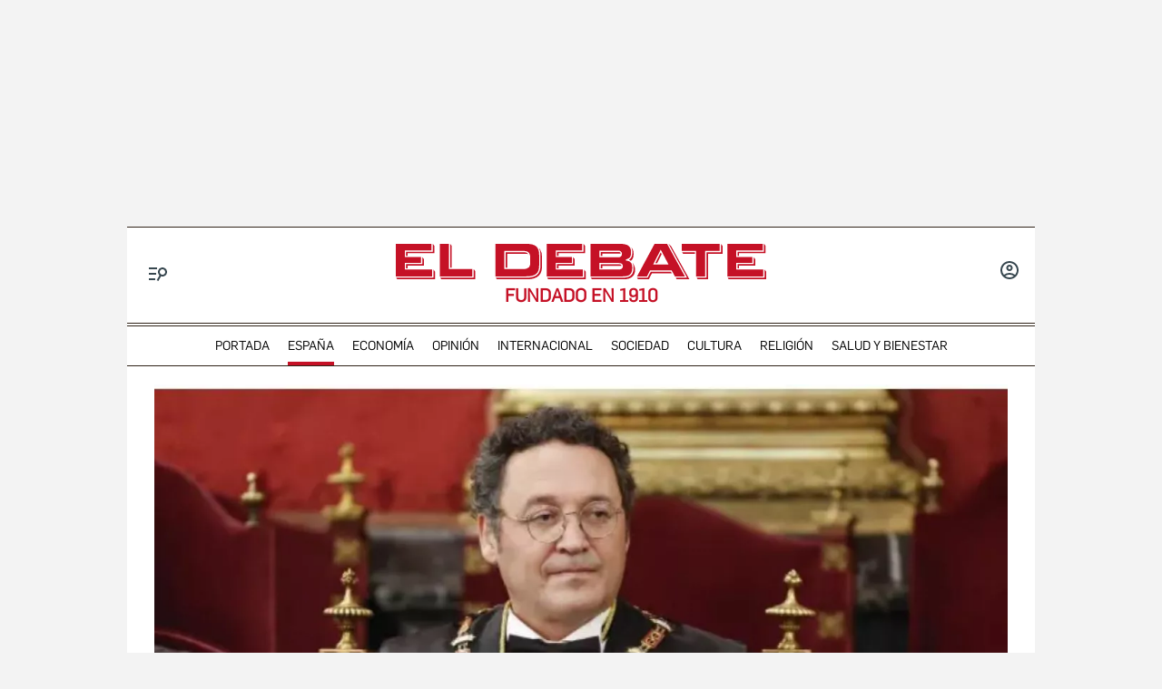

--- FILE ---
content_type: text/html; charset=utf-8
request_url: https://www.google.com/recaptcha/api2/anchor?ar=1&k=6LfzSggqAAAAAAHWmI5mZIIr4euiOkGr1OxYwdDi&co=aHR0cHM6Ly93d3cuZWxkZWJhdGUuY29tOjQ0Mw..&hl=en&v=N67nZn4AqZkNcbeMu4prBgzg&size=invisible&anchor-ms=20000&execute-ms=30000&cb=imu2w86qzvc
body_size: 48894
content:
<!DOCTYPE HTML><html dir="ltr" lang="en"><head><meta http-equiv="Content-Type" content="text/html; charset=UTF-8">
<meta http-equiv="X-UA-Compatible" content="IE=edge">
<title>reCAPTCHA</title>
<style type="text/css">
/* cyrillic-ext */
@font-face {
  font-family: 'Roboto';
  font-style: normal;
  font-weight: 400;
  font-stretch: 100%;
  src: url(//fonts.gstatic.com/s/roboto/v48/KFO7CnqEu92Fr1ME7kSn66aGLdTylUAMa3GUBHMdazTgWw.woff2) format('woff2');
  unicode-range: U+0460-052F, U+1C80-1C8A, U+20B4, U+2DE0-2DFF, U+A640-A69F, U+FE2E-FE2F;
}
/* cyrillic */
@font-face {
  font-family: 'Roboto';
  font-style: normal;
  font-weight: 400;
  font-stretch: 100%;
  src: url(//fonts.gstatic.com/s/roboto/v48/KFO7CnqEu92Fr1ME7kSn66aGLdTylUAMa3iUBHMdazTgWw.woff2) format('woff2');
  unicode-range: U+0301, U+0400-045F, U+0490-0491, U+04B0-04B1, U+2116;
}
/* greek-ext */
@font-face {
  font-family: 'Roboto';
  font-style: normal;
  font-weight: 400;
  font-stretch: 100%;
  src: url(//fonts.gstatic.com/s/roboto/v48/KFO7CnqEu92Fr1ME7kSn66aGLdTylUAMa3CUBHMdazTgWw.woff2) format('woff2');
  unicode-range: U+1F00-1FFF;
}
/* greek */
@font-face {
  font-family: 'Roboto';
  font-style: normal;
  font-weight: 400;
  font-stretch: 100%;
  src: url(//fonts.gstatic.com/s/roboto/v48/KFO7CnqEu92Fr1ME7kSn66aGLdTylUAMa3-UBHMdazTgWw.woff2) format('woff2');
  unicode-range: U+0370-0377, U+037A-037F, U+0384-038A, U+038C, U+038E-03A1, U+03A3-03FF;
}
/* math */
@font-face {
  font-family: 'Roboto';
  font-style: normal;
  font-weight: 400;
  font-stretch: 100%;
  src: url(//fonts.gstatic.com/s/roboto/v48/KFO7CnqEu92Fr1ME7kSn66aGLdTylUAMawCUBHMdazTgWw.woff2) format('woff2');
  unicode-range: U+0302-0303, U+0305, U+0307-0308, U+0310, U+0312, U+0315, U+031A, U+0326-0327, U+032C, U+032F-0330, U+0332-0333, U+0338, U+033A, U+0346, U+034D, U+0391-03A1, U+03A3-03A9, U+03B1-03C9, U+03D1, U+03D5-03D6, U+03F0-03F1, U+03F4-03F5, U+2016-2017, U+2034-2038, U+203C, U+2040, U+2043, U+2047, U+2050, U+2057, U+205F, U+2070-2071, U+2074-208E, U+2090-209C, U+20D0-20DC, U+20E1, U+20E5-20EF, U+2100-2112, U+2114-2115, U+2117-2121, U+2123-214F, U+2190, U+2192, U+2194-21AE, U+21B0-21E5, U+21F1-21F2, U+21F4-2211, U+2213-2214, U+2216-22FF, U+2308-230B, U+2310, U+2319, U+231C-2321, U+2336-237A, U+237C, U+2395, U+239B-23B7, U+23D0, U+23DC-23E1, U+2474-2475, U+25AF, U+25B3, U+25B7, U+25BD, U+25C1, U+25CA, U+25CC, U+25FB, U+266D-266F, U+27C0-27FF, U+2900-2AFF, U+2B0E-2B11, U+2B30-2B4C, U+2BFE, U+3030, U+FF5B, U+FF5D, U+1D400-1D7FF, U+1EE00-1EEFF;
}
/* symbols */
@font-face {
  font-family: 'Roboto';
  font-style: normal;
  font-weight: 400;
  font-stretch: 100%;
  src: url(//fonts.gstatic.com/s/roboto/v48/KFO7CnqEu92Fr1ME7kSn66aGLdTylUAMaxKUBHMdazTgWw.woff2) format('woff2');
  unicode-range: U+0001-000C, U+000E-001F, U+007F-009F, U+20DD-20E0, U+20E2-20E4, U+2150-218F, U+2190, U+2192, U+2194-2199, U+21AF, U+21E6-21F0, U+21F3, U+2218-2219, U+2299, U+22C4-22C6, U+2300-243F, U+2440-244A, U+2460-24FF, U+25A0-27BF, U+2800-28FF, U+2921-2922, U+2981, U+29BF, U+29EB, U+2B00-2BFF, U+4DC0-4DFF, U+FFF9-FFFB, U+10140-1018E, U+10190-1019C, U+101A0, U+101D0-101FD, U+102E0-102FB, U+10E60-10E7E, U+1D2C0-1D2D3, U+1D2E0-1D37F, U+1F000-1F0FF, U+1F100-1F1AD, U+1F1E6-1F1FF, U+1F30D-1F30F, U+1F315, U+1F31C, U+1F31E, U+1F320-1F32C, U+1F336, U+1F378, U+1F37D, U+1F382, U+1F393-1F39F, U+1F3A7-1F3A8, U+1F3AC-1F3AF, U+1F3C2, U+1F3C4-1F3C6, U+1F3CA-1F3CE, U+1F3D4-1F3E0, U+1F3ED, U+1F3F1-1F3F3, U+1F3F5-1F3F7, U+1F408, U+1F415, U+1F41F, U+1F426, U+1F43F, U+1F441-1F442, U+1F444, U+1F446-1F449, U+1F44C-1F44E, U+1F453, U+1F46A, U+1F47D, U+1F4A3, U+1F4B0, U+1F4B3, U+1F4B9, U+1F4BB, U+1F4BF, U+1F4C8-1F4CB, U+1F4D6, U+1F4DA, U+1F4DF, U+1F4E3-1F4E6, U+1F4EA-1F4ED, U+1F4F7, U+1F4F9-1F4FB, U+1F4FD-1F4FE, U+1F503, U+1F507-1F50B, U+1F50D, U+1F512-1F513, U+1F53E-1F54A, U+1F54F-1F5FA, U+1F610, U+1F650-1F67F, U+1F687, U+1F68D, U+1F691, U+1F694, U+1F698, U+1F6AD, U+1F6B2, U+1F6B9-1F6BA, U+1F6BC, U+1F6C6-1F6CF, U+1F6D3-1F6D7, U+1F6E0-1F6EA, U+1F6F0-1F6F3, U+1F6F7-1F6FC, U+1F700-1F7FF, U+1F800-1F80B, U+1F810-1F847, U+1F850-1F859, U+1F860-1F887, U+1F890-1F8AD, U+1F8B0-1F8BB, U+1F8C0-1F8C1, U+1F900-1F90B, U+1F93B, U+1F946, U+1F984, U+1F996, U+1F9E9, U+1FA00-1FA6F, U+1FA70-1FA7C, U+1FA80-1FA89, U+1FA8F-1FAC6, U+1FACE-1FADC, U+1FADF-1FAE9, U+1FAF0-1FAF8, U+1FB00-1FBFF;
}
/* vietnamese */
@font-face {
  font-family: 'Roboto';
  font-style: normal;
  font-weight: 400;
  font-stretch: 100%;
  src: url(//fonts.gstatic.com/s/roboto/v48/KFO7CnqEu92Fr1ME7kSn66aGLdTylUAMa3OUBHMdazTgWw.woff2) format('woff2');
  unicode-range: U+0102-0103, U+0110-0111, U+0128-0129, U+0168-0169, U+01A0-01A1, U+01AF-01B0, U+0300-0301, U+0303-0304, U+0308-0309, U+0323, U+0329, U+1EA0-1EF9, U+20AB;
}
/* latin-ext */
@font-face {
  font-family: 'Roboto';
  font-style: normal;
  font-weight: 400;
  font-stretch: 100%;
  src: url(//fonts.gstatic.com/s/roboto/v48/KFO7CnqEu92Fr1ME7kSn66aGLdTylUAMa3KUBHMdazTgWw.woff2) format('woff2');
  unicode-range: U+0100-02BA, U+02BD-02C5, U+02C7-02CC, U+02CE-02D7, U+02DD-02FF, U+0304, U+0308, U+0329, U+1D00-1DBF, U+1E00-1E9F, U+1EF2-1EFF, U+2020, U+20A0-20AB, U+20AD-20C0, U+2113, U+2C60-2C7F, U+A720-A7FF;
}
/* latin */
@font-face {
  font-family: 'Roboto';
  font-style: normal;
  font-weight: 400;
  font-stretch: 100%;
  src: url(//fonts.gstatic.com/s/roboto/v48/KFO7CnqEu92Fr1ME7kSn66aGLdTylUAMa3yUBHMdazQ.woff2) format('woff2');
  unicode-range: U+0000-00FF, U+0131, U+0152-0153, U+02BB-02BC, U+02C6, U+02DA, U+02DC, U+0304, U+0308, U+0329, U+2000-206F, U+20AC, U+2122, U+2191, U+2193, U+2212, U+2215, U+FEFF, U+FFFD;
}
/* cyrillic-ext */
@font-face {
  font-family: 'Roboto';
  font-style: normal;
  font-weight: 500;
  font-stretch: 100%;
  src: url(//fonts.gstatic.com/s/roboto/v48/KFO7CnqEu92Fr1ME7kSn66aGLdTylUAMa3GUBHMdazTgWw.woff2) format('woff2');
  unicode-range: U+0460-052F, U+1C80-1C8A, U+20B4, U+2DE0-2DFF, U+A640-A69F, U+FE2E-FE2F;
}
/* cyrillic */
@font-face {
  font-family: 'Roboto';
  font-style: normal;
  font-weight: 500;
  font-stretch: 100%;
  src: url(//fonts.gstatic.com/s/roboto/v48/KFO7CnqEu92Fr1ME7kSn66aGLdTylUAMa3iUBHMdazTgWw.woff2) format('woff2');
  unicode-range: U+0301, U+0400-045F, U+0490-0491, U+04B0-04B1, U+2116;
}
/* greek-ext */
@font-face {
  font-family: 'Roboto';
  font-style: normal;
  font-weight: 500;
  font-stretch: 100%;
  src: url(//fonts.gstatic.com/s/roboto/v48/KFO7CnqEu92Fr1ME7kSn66aGLdTylUAMa3CUBHMdazTgWw.woff2) format('woff2');
  unicode-range: U+1F00-1FFF;
}
/* greek */
@font-face {
  font-family: 'Roboto';
  font-style: normal;
  font-weight: 500;
  font-stretch: 100%;
  src: url(//fonts.gstatic.com/s/roboto/v48/KFO7CnqEu92Fr1ME7kSn66aGLdTylUAMa3-UBHMdazTgWw.woff2) format('woff2');
  unicode-range: U+0370-0377, U+037A-037F, U+0384-038A, U+038C, U+038E-03A1, U+03A3-03FF;
}
/* math */
@font-face {
  font-family: 'Roboto';
  font-style: normal;
  font-weight: 500;
  font-stretch: 100%;
  src: url(//fonts.gstatic.com/s/roboto/v48/KFO7CnqEu92Fr1ME7kSn66aGLdTylUAMawCUBHMdazTgWw.woff2) format('woff2');
  unicode-range: U+0302-0303, U+0305, U+0307-0308, U+0310, U+0312, U+0315, U+031A, U+0326-0327, U+032C, U+032F-0330, U+0332-0333, U+0338, U+033A, U+0346, U+034D, U+0391-03A1, U+03A3-03A9, U+03B1-03C9, U+03D1, U+03D5-03D6, U+03F0-03F1, U+03F4-03F5, U+2016-2017, U+2034-2038, U+203C, U+2040, U+2043, U+2047, U+2050, U+2057, U+205F, U+2070-2071, U+2074-208E, U+2090-209C, U+20D0-20DC, U+20E1, U+20E5-20EF, U+2100-2112, U+2114-2115, U+2117-2121, U+2123-214F, U+2190, U+2192, U+2194-21AE, U+21B0-21E5, U+21F1-21F2, U+21F4-2211, U+2213-2214, U+2216-22FF, U+2308-230B, U+2310, U+2319, U+231C-2321, U+2336-237A, U+237C, U+2395, U+239B-23B7, U+23D0, U+23DC-23E1, U+2474-2475, U+25AF, U+25B3, U+25B7, U+25BD, U+25C1, U+25CA, U+25CC, U+25FB, U+266D-266F, U+27C0-27FF, U+2900-2AFF, U+2B0E-2B11, U+2B30-2B4C, U+2BFE, U+3030, U+FF5B, U+FF5D, U+1D400-1D7FF, U+1EE00-1EEFF;
}
/* symbols */
@font-face {
  font-family: 'Roboto';
  font-style: normal;
  font-weight: 500;
  font-stretch: 100%;
  src: url(//fonts.gstatic.com/s/roboto/v48/KFO7CnqEu92Fr1ME7kSn66aGLdTylUAMaxKUBHMdazTgWw.woff2) format('woff2');
  unicode-range: U+0001-000C, U+000E-001F, U+007F-009F, U+20DD-20E0, U+20E2-20E4, U+2150-218F, U+2190, U+2192, U+2194-2199, U+21AF, U+21E6-21F0, U+21F3, U+2218-2219, U+2299, U+22C4-22C6, U+2300-243F, U+2440-244A, U+2460-24FF, U+25A0-27BF, U+2800-28FF, U+2921-2922, U+2981, U+29BF, U+29EB, U+2B00-2BFF, U+4DC0-4DFF, U+FFF9-FFFB, U+10140-1018E, U+10190-1019C, U+101A0, U+101D0-101FD, U+102E0-102FB, U+10E60-10E7E, U+1D2C0-1D2D3, U+1D2E0-1D37F, U+1F000-1F0FF, U+1F100-1F1AD, U+1F1E6-1F1FF, U+1F30D-1F30F, U+1F315, U+1F31C, U+1F31E, U+1F320-1F32C, U+1F336, U+1F378, U+1F37D, U+1F382, U+1F393-1F39F, U+1F3A7-1F3A8, U+1F3AC-1F3AF, U+1F3C2, U+1F3C4-1F3C6, U+1F3CA-1F3CE, U+1F3D4-1F3E0, U+1F3ED, U+1F3F1-1F3F3, U+1F3F5-1F3F7, U+1F408, U+1F415, U+1F41F, U+1F426, U+1F43F, U+1F441-1F442, U+1F444, U+1F446-1F449, U+1F44C-1F44E, U+1F453, U+1F46A, U+1F47D, U+1F4A3, U+1F4B0, U+1F4B3, U+1F4B9, U+1F4BB, U+1F4BF, U+1F4C8-1F4CB, U+1F4D6, U+1F4DA, U+1F4DF, U+1F4E3-1F4E6, U+1F4EA-1F4ED, U+1F4F7, U+1F4F9-1F4FB, U+1F4FD-1F4FE, U+1F503, U+1F507-1F50B, U+1F50D, U+1F512-1F513, U+1F53E-1F54A, U+1F54F-1F5FA, U+1F610, U+1F650-1F67F, U+1F687, U+1F68D, U+1F691, U+1F694, U+1F698, U+1F6AD, U+1F6B2, U+1F6B9-1F6BA, U+1F6BC, U+1F6C6-1F6CF, U+1F6D3-1F6D7, U+1F6E0-1F6EA, U+1F6F0-1F6F3, U+1F6F7-1F6FC, U+1F700-1F7FF, U+1F800-1F80B, U+1F810-1F847, U+1F850-1F859, U+1F860-1F887, U+1F890-1F8AD, U+1F8B0-1F8BB, U+1F8C0-1F8C1, U+1F900-1F90B, U+1F93B, U+1F946, U+1F984, U+1F996, U+1F9E9, U+1FA00-1FA6F, U+1FA70-1FA7C, U+1FA80-1FA89, U+1FA8F-1FAC6, U+1FACE-1FADC, U+1FADF-1FAE9, U+1FAF0-1FAF8, U+1FB00-1FBFF;
}
/* vietnamese */
@font-face {
  font-family: 'Roboto';
  font-style: normal;
  font-weight: 500;
  font-stretch: 100%;
  src: url(//fonts.gstatic.com/s/roboto/v48/KFO7CnqEu92Fr1ME7kSn66aGLdTylUAMa3OUBHMdazTgWw.woff2) format('woff2');
  unicode-range: U+0102-0103, U+0110-0111, U+0128-0129, U+0168-0169, U+01A0-01A1, U+01AF-01B0, U+0300-0301, U+0303-0304, U+0308-0309, U+0323, U+0329, U+1EA0-1EF9, U+20AB;
}
/* latin-ext */
@font-face {
  font-family: 'Roboto';
  font-style: normal;
  font-weight: 500;
  font-stretch: 100%;
  src: url(//fonts.gstatic.com/s/roboto/v48/KFO7CnqEu92Fr1ME7kSn66aGLdTylUAMa3KUBHMdazTgWw.woff2) format('woff2');
  unicode-range: U+0100-02BA, U+02BD-02C5, U+02C7-02CC, U+02CE-02D7, U+02DD-02FF, U+0304, U+0308, U+0329, U+1D00-1DBF, U+1E00-1E9F, U+1EF2-1EFF, U+2020, U+20A0-20AB, U+20AD-20C0, U+2113, U+2C60-2C7F, U+A720-A7FF;
}
/* latin */
@font-face {
  font-family: 'Roboto';
  font-style: normal;
  font-weight: 500;
  font-stretch: 100%;
  src: url(//fonts.gstatic.com/s/roboto/v48/KFO7CnqEu92Fr1ME7kSn66aGLdTylUAMa3yUBHMdazQ.woff2) format('woff2');
  unicode-range: U+0000-00FF, U+0131, U+0152-0153, U+02BB-02BC, U+02C6, U+02DA, U+02DC, U+0304, U+0308, U+0329, U+2000-206F, U+20AC, U+2122, U+2191, U+2193, U+2212, U+2215, U+FEFF, U+FFFD;
}
/* cyrillic-ext */
@font-face {
  font-family: 'Roboto';
  font-style: normal;
  font-weight: 900;
  font-stretch: 100%;
  src: url(//fonts.gstatic.com/s/roboto/v48/KFO7CnqEu92Fr1ME7kSn66aGLdTylUAMa3GUBHMdazTgWw.woff2) format('woff2');
  unicode-range: U+0460-052F, U+1C80-1C8A, U+20B4, U+2DE0-2DFF, U+A640-A69F, U+FE2E-FE2F;
}
/* cyrillic */
@font-face {
  font-family: 'Roboto';
  font-style: normal;
  font-weight: 900;
  font-stretch: 100%;
  src: url(//fonts.gstatic.com/s/roboto/v48/KFO7CnqEu92Fr1ME7kSn66aGLdTylUAMa3iUBHMdazTgWw.woff2) format('woff2');
  unicode-range: U+0301, U+0400-045F, U+0490-0491, U+04B0-04B1, U+2116;
}
/* greek-ext */
@font-face {
  font-family: 'Roboto';
  font-style: normal;
  font-weight: 900;
  font-stretch: 100%;
  src: url(//fonts.gstatic.com/s/roboto/v48/KFO7CnqEu92Fr1ME7kSn66aGLdTylUAMa3CUBHMdazTgWw.woff2) format('woff2');
  unicode-range: U+1F00-1FFF;
}
/* greek */
@font-face {
  font-family: 'Roboto';
  font-style: normal;
  font-weight: 900;
  font-stretch: 100%;
  src: url(//fonts.gstatic.com/s/roboto/v48/KFO7CnqEu92Fr1ME7kSn66aGLdTylUAMa3-UBHMdazTgWw.woff2) format('woff2');
  unicode-range: U+0370-0377, U+037A-037F, U+0384-038A, U+038C, U+038E-03A1, U+03A3-03FF;
}
/* math */
@font-face {
  font-family: 'Roboto';
  font-style: normal;
  font-weight: 900;
  font-stretch: 100%;
  src: url(//fonts.gstatic.com/s/roboto/v48/KFO7CnqEu92Fr1ME7kSn66aGLdTylUAMawCUBHMdazTgWw.woff2) format('woff2');
  unicode-range: U+0302-0303, U+0305, U+0307-0308, U+0310, U+0312, U+0315, U+031A, U+0326-0327, U+032C, U+032F-0330, U+0332-0333, U+0338, U+033A, U+0346, U+034D, U+0391-03A1, U+03A3-03A9, U+03B1-03C9, U+03D1, U+03D5-03D6, U+03F0-03F1, U+03F4-03F5, U+2016-2017, U+2034-2038, U+203C, U+2040, U+2043, U+2047, U+2050, U+2057, U+205F, U+2070-2071, U+2074-208E, U+2090-209C, U+20D0-20DC, U+20E1, U+20E5-20EF, U+2100-2112, U+2114-2115, U+2117-2121, U+2123-214F, U+2190, U+2192, U+2194-21AE, U+21B0-21E5, U+21F1-21F2, U+21F4-2211, U+2213-2214, U+2216-22FF, U+2308-230B, U+2310, U+2319, U+231C-2321, U+2336-237A, U+237C, U+2395, U+239B-23B7, U+23D0, U+23DC-23E1, U+2474-2475, U+25AF, U+25B3, U+25B7, U+25BD, U+25C1, U+25CA, U+25CC, U+25FB, U+266D-266F, U+27C0-27FF, U+2900-2AFF, U+2B0E-2B11, U+2B30-2B4C, U+2BFE, U+3030, U+FF5B, U+FF5D, U+1D400-1D7FF, U+1EE00-1EEFF;
}
/* symbols */
@font-face {
  font-family: 'Roboto';
  font-style: normal;
  font-weight: 900;
  font-stretch: 100%;
  src: url(//fonts.gstatic.com/s/roboto/v48/KFO7CnqEu92Fr1ME7kSn66aGLdTylUAMaxKUBHMdazTgWw.woff2) format('woff2');
  unicode-range: U+0001-000C, U+000E-001F, U+007F-009F, U+20DD-20E0, U+20E2-20E4, U+2150-218F, U+2190, U+2192, U+2194-2199, U+21AF, U+21E6-21F0, U+21F3, U+2218-2219, U+2299, U+22C4-22C6, U+2300-243F, U+2440-244A, U+2460-24FF, U+25A0-27BF, U+2800-28FF, U+2921-2922, U+2981, U+29BF, U+29EB, U+2B00-2BFF, U+4DC0-4DFF, U+FFF9-FFFB, U+10140-1018E, U+10190-1019C, U+101A0, U+101D0-101FD, U+102E0-102FB, U+10E60-10E7E, U+1D2C0-1D2D3, U+1D2E0-1D37F, U+1F000-1F0FF, U+1F100-1F1AD, U+1F1E6-1F1FF, U+1F30D-1F30F, U+1F315, U+1F31C, U+1F31E, U+1F320-1F32C, U+1F336, U+1F378, U+1F37D, U+1F382, U+1F393-1F39F, U+1F3A7-1F3A8, U+1F3AC-1F3AF, U+1F3C2, U+1F3C4-1F3C6, U+1F3CA-1F3CE, U+1F3D4-1F3E0, U+1F3ED, U+1F3F1-1F3F3, U+1F3F5-1F3F7, U+1F408, U+1F415, U+1F41F, U+1F426, U+1F43F, U+1F441-1F442, U+1F444, U+1F446-1F449, U+1F44C-1F44E, U+1F453, U+1F46A, U+1F47D, U+1F4A3, U+1F4B0, U+1F4B3, U+1F4B9, U+1F4BB, U+1F4BF, U+1F4C8-1F4CB, U+1F4D6, U+1F4DA, U+1F4DF, U+1F4E3-1F4E6, U+1F4EA-1F4ED, U+1F4F7, U+1F4F9-1F4FB, U+1F4FD-1F4FE, U+1F503, U+1F507-1F50B, U+1F50D, U+1F512-1F513, U+1F53E-1F54A, U+1F54F-1F5FA, U+1F610, U+1F650-1F67F, U+1F687, U+1F68D, U+1F691, U+1F694, U+1F698, U+1F6AD, U+1F6B2, U+1F6B9-1F6BA, U+1F6BC, U+1F6C6-1F6CF, U+1F6D3-1F6D7, U+1F6E0-1F6EA, U+1F6F0-1F6F3, U+1F6F7-1F6FC, U+1F700-1F7FF, U+1F800-1F80B, U+1F810-1F847, U+1F850-1F859, U+1F860-1F887, U+1F890-1F8AD, U+1F8B0-1F8BB, U+1F8C0-1F8C1, U+1F900-1F90B, U+1F93B, U+1F946, U+1F984, U+1F996, U+1F9E9, U+1FA00-1FA6F, U+1FA70-1FA7C, U+1FA80-1FA89, U+1FA8F-1FAC6, U+1FACE-1FADC, U+1FADF-1FAE9, U+1FAF0-1FAF8, U+1FB00-1FBFF;
}
/* vietnamese */
@font-face {
  font-family: 'Roboto';
  font-style: normal;
  font-weight: 900;
  font-stretch: 100%;
  src: url(//fonts.gstatic.com/s/roboto/v48/KFO7CnqEu92Fr1ME7kSn66aGLdTylUAMa3OUBHMdazTgWw.woff2) format('woff2');
  unicode-range: U+0102-0103, U+0110-0111, U+0128-0129, U+0168-0169, U+01A0-01A1, U+01AF-01B0, U+0300-0301, U+0303-0304, U+0308-0309, U+0323, U+0329, U+1EA0-1EF9, U+20AB;
}
/* latin-ext */
@font-face {
  font-family: 'Roboto';
  font-style: normal;
  font-weight: 900;
  font-stretch: 100%;
  src: url(//fonts.gstatic.com/s/roboto/v48/KFO7CnqEu92Fr1ME7kSn66aGLdTylUAMa3KUBHMdazTgWw.woff2) format('woff2');
  unicode-range: U+0100-02BA, U+02BD-02C5, U+02C7-02CC, U+02CE-02D7, U+02DD-02FF, U+0304, U+0308, U+0329, U+1D00-1DBF, U+1E00-1E9F, U+1EF2-1EFF, U+2020, U+20A0-20AB, U+20AD-20C0, U+2113, U+2C60-2C7F, U+A720-A7FF;
}
/* latin */
@font-face {
  font-family: 'Roboto';
  font-style: normal;
  font-weight: 900;
  font-stretch: 100%;
  src: url(//fonts.gstatic.com/s/roboto/v48/KFO7CnqEu92Fr1ME7kSn66aGLdTylUAMa3yUBHMdazQ.woff2) format('woff2');
  unicode-range: U+0000-00FF, U+0131, U+0152-0153, U+02BB-02BC, U+02C6, U+02DA, U+02DC, U+0304, U+0308, U+0329, U+2000-206F, U+20AC, U+2122, U+2191, U+2193, U+2212, U+2215, U+FEFF, U+FFFD;
}

</style>
<link rel="stylesheet" type="text/css" href="https://www.gstatic.com/recaptcha/releases/N67nZn4AqZkNcbeMu4prBgzg/styles__ltr.css">
<script nonce="GQLUHuZf8aV2x8NVjhE-Gw" type="text/javascript">window['__recaptcha_api'] = 'https://www.google.com/recaptcha/api2/';</script>
<script type="text/javascript" src="https://www.gstatic.com/recaptcha/releases/N67nZn4AqZkNcbeMu4prBgzg/recaptcha__en.js" nonce="GQLUHuZf8aV2x8NVjhE-Gw">
      
    </script></head>
<body><div id="rc-anchor-alert" class="rc-anchor-alert"></div>
<input type="hidden" id="recaptcha-token" value="[base64]">
<script type="text/javascript" nonce="GQLUHuZf8aV2x8NVjhE-Gw">
      recaptcha.anchor.Main.init("[\x22ainput\x22,[\x22bgdata\x22,\x22\x22,\[base64]/[base64]/[base64]/[base64]/[base64]/UltsKytdPUU6KEU8MjA0OD9SW2wrK109RT4+NnwxOTI6KChFJjY0NTEyKT09NTUyOTYmJk0rMTxjLmxlbmd0aCYmKGMuY2hhckNvZGVBdChNKzEpJjY0NTEyKT09NTYzMjA/[base64]/[base64]/[base64]/[base64]/[base64]/[base64]/[base64]\x22,\[base64]\\u003d\\u003d\x22,\x22cijCpMKtEgE/w7HCjMKiwqFvT8KUw4clw78Cwr04NSZyY8KfwrZJwozCu13Du8KaJjTCuj3DsMKnwoBFUGJ0Pz/[base64]/[base64]/Ch8Oow6E6b21CLcKeEwfCjBHCl0sBwp3DscODw4jDsyXDkzBRFQtXSMK1wp89EMOiw4lBwpJuDcKfwp/DgsOxw4o7w63CpRpBKz/CtcOow4hlTcKvw4DDmsKTw7zCuAQvwoJtRDUrYk4Sw45Xwq13w5phOMK1H8Opw6LDvUhLDcOXw4vDrcO5JlFqw7nCp17DjlvDrRHCgMKBZQZ6O8OORMOTw4Zfw7LCu3bClMOow43CgsOPw500fXRKe8OzRi3Co8OlMSgHw4EFwqHDicOjw6HCt8Omwo/Cpzl2w6/CosKzwqN2wqHDjDdmwqPDqMKNw7RMwpsaH8KJE8Osw7/Dlk5yQzB3wqvDtsKlwpfCl0PDpFnDnxDCqHXCiCzDn1k5wpITVgTCkcKYw4zCgcKKwoVsEgnCjcKUw6vDkVlfB8KMw53CsRlOwqN4PXgywo4rHHbDilgzw6oCCHhjwo3Cvlotwrh4OcKvexbDmWPCkcOuw7/DiMKPecKzwoswwrfCh8KLwrl1K8OswrDCo8KHBcK+czfDjsOGChHDh0ZDC8KTwpfCp8OSV8KBVcKmwo7CjWfDmwrDphbCtx7Ck8OkMioAw7NWw7HDrMK0D2/DqnPCuTsgw4PCtMKOPMK9wo0Ew7NAwpzChcOcdcOuFkzCt8Kaw47Dlz/Ct3LDucKjw5NwDsO7W00RaMKkK8KOA8KfLUYHHMKowpAIEmbChMK/U8O6w58JwosMZ0p9w59LwqvDhcKgf8K6wp4Iw7/DmcKNwpHDnXY0RsKgwqTDr0/DicO/[base64]/w67DtltEwr/CvxDCrMOaBMOwLBbDigHDswnClcOhbG/DsCYowqZFLXxJK8KHw61POMKkw4LCoHbCkV3Dm8KTw5LDgCpLw5fDqSpoNMOCwoHDkB/CqA9Sw7bCtnEjwpHCr8KDfsKWUcO1w5/CqXVRTADDuFNOwrxHUTrCpkAmwrTCjsKJSl0fwrgYwqpmwq0/w7UzcsKUf8OUwptRwr0gakTDp1kBDcOtwrDCgCADwqYKwrrDpMOINcKTJ8OCMmowwrYRwqLCpsOqWMK3KnFFeMO3JR3Dr0LDqFfDnsKYWMOsw6sXEsO9w73CgR8Wwp/CucO6dsKuw4HDpQbCjmdvwpYRw6puwpZNwo8yw4duVsK2QMKow7rDocK/[base64]/JcKcFMKSCDvCrcO/[base64]/[base64]/w5PDjzDCkcKpagd3RjLCgsKdcsORwqoaasKGwrXCvnPCucKoBMKHOAXDiS8iwqjCpwfCuTosK8Kywq/DrjXCnsOdO8KYWnEaecOOw5knGArCpjnCh1hEFsOjK8OEwrnDoQrDt8OsXhfDrTLCn30wJMKxw4DCkFvDmx7CoAnDokvDn0jCjTZUBBPCn8KvJcOnwqPDhMK9UQ4dw7XCicKBwplsTygKb8KOwpFcdMOmw7Vdwq3CjsK/EiU2w6DCsHobw7bDhgJUwp0Cw4ZbS07DtsOtwqfCusOWcQnClAbCmsKbPMKvw5xbVDLCkhXDhxUxG8OmwrRyQsK6aADCsFfCrURlw5dkFz/DssKAwrMywqrDq0LCjmduF1l8NMOmahECw6RLLsOFw5VAwqNUEjsmw4ECw6rDnsOHd8O5wrvCo2/[base64]/DijR6wqsBZ8KKAjfCqcKTw4NaeX1Xw5Ahw4FcVsO8wrIGDD/CiiEGwq4ywqFlTjwvwrjDssKRUTXCkXrDuMKqd8OiE8KXD1VjXsKjwpHCpMK1woo1Q8K4w7BRUSQdej7DnsKLwrBtwqg4LsKsw4wmFGF4fB7DuzFIwonDmsK9w7fCgXt1wqM/SDjCksKBKXd2wqnDqMKmWjxnHEnDmcOkw74Ew4XDtcK/ClU9wr5nSsOLeMKDQwjDhzoLw5F6w5rCusK2McKbCgAWw4jDtkJtw4PDp8OcwrzCoHoDTybCosKMw7BMIHZsP8KvGCdcw4JXwqwsX0/[base64]/CqMKCwoXCglUlwqHCvcOLwoIkw7jCrsK3wqnDsMKBaW5twpnCvg7DkGgQwp3Cn8KXwpY5AMKjw6lrfsKGw7IKbcKnw6HCpMOxfcOmMMOzw5HDh1fCvMOAw6QUT8OpGMKJZMOcw4/Cq8ObLcOPalXDkH4swqNGw7zDnMKmIsKiA8K+IMKPQCkOZirCtRTCq8KtBxZiw4s0w7/[base64]/[base64]/DsMOXwq0Dal/CqsK1wpx4woNpwp/DrsKQw5TDiEdxWQZtw6xjHV8/ehHCuMK4wqVGFnAMbBQ5wqPCohTDik/DmSnCrRDDrsK2HBEKw4XDhlpxw5fCrsOuUBvDhMO5dsKewqhLXMOvw6wUF0PDi1LDtCHDuWJ7w65aw6EqAsKKw6MTw41vMEpww5PChA/[base64]/DgsOkeQXDtybCgj7CkcO7Py7CpMOsw5XDlSLCs8OHwofCrCVWw5zDm8OwYD4/wqQ+wr5cGDPCpwFdJ8O6w6VRw5XDkkhJwoUfJMOHTsKRw6XCvMKlwr7DpGwqwqcMwpbCksKww4HDqHDDmMK7M8K3wpvDvHBQOBBgLgrDlMKbwrlBwp1DwrMwb8OfGMKTw5XDoE/Cklwqw61VCDzDgsKLwqsdKERwK8KQwpQJYsKHQFM+w4gcwoR3MyPCnsO/w5LCt8O9EjtUw7jDrMKfwqPDpSrDvGnDu23ClcOdw5ZWw4AJw67DszjCoTwlwps5cTLDvMKrIlrDnMKWKRHCl8OCS8KScTfDscKiw5XCjVk1C8Oaw4vCvF42woAEwpfDjxUZw4c8UThXfcO/[base64]/Du8OrUsO6w7jCs8K6w57CgA5/wrAVWsO5wpJTwpRtw5jDrMO/NlfCqXXCnzZ4wpIHN8Opwr3DpcKyV8K1w53DlMK8w5JUNgnDvcKnwonClMOjbx/DhGRywpTDggglw7PComzCoH97cV9hcMKUOUVKWlTDr07DrcO8wrDCp8OzJ2jCpW/CkB0+UQHDnMOsw4lIw4lEwrBzwoxIRTDCsVXDocO0csOVFsKTag8mwoLCuVIJw43CrHvCrsOfRMOpYAfCrcOAwrHDlsORw7EBw5bCvMO1wr7Ct0J7wp1eDF/DhcK5w5XCjcK1VRYmEnxAwrs9PcKLwo1pfMOYw6/Cs8KmwpzDp8KXw4QNw5rCosOlwqBNwpdYwoTDlh1RT8K9PRI3wpzDo8KVw61nw6wGw4rDpzRTH8KrB8KBNUZ4UFROJi40cyjDsh/[base64]/Un7Du8OSIy9ABmxCVMKROyAPw7hnWMOlw4DCuAtAJ2fDrh/CrDpVTcKiwrcPXlYWMhTDj8K8wq8yOsKXJMOKPiwXwpUSwrXDhDvDv8K4woDDqcKJw4bCmBQ9wrzDqn1wwo3CssO1QsKzwo3CjsKESBXDtsKYTsKvdMKcw5NmIcOBaEHDisK3CyHCnsOHwq/DmsKEPMKmw4nDgkHClMOcc8KOwroqIDDDm8OMBsOawqt+wpRRw6oqMMK+Um99wrV0w6UjHsKXw6jDtEUMUcObQhNnwpfCvsO5w4Q6wqJnwr8rwqDDusO8V8O2IcKgw7J2w7/DlGDCpcO0OF1YQ8OPFMK0UH5Yd2DCgMOYcsKgw7hrE8KDwr1Gwr1swqxzS8KRwqPCpsOVwqgIGsKkRsOwRzjDqMKPwqPDvMKSwpjColIaW8KYwpbCrS4Sw6rDn8KSPsOaw5bDh8OUanYUw5DCqTpSwpXDlcKUJysSX8KganrDosKDw4rDgjxEbsKfD3/DicKEfR4WQ8O2YTVOw6/[base64]/w5J9w4/DhkoNw7kdf8KCYsOzcMOYwpDClcOYJjHCo3w6woUawo8Qwog+w4RwNcObw5HCrTs3G8K3BnrCr8OQJGDDl2RlfVXCri3Dm03DgcKfwp09wq1VMFbDkTgVwq/[base64]/DgMOLwpLCvivCkMKxwrkKw5zDp17DhndQEw9mNBHCnMOHwqAeBMKuw5lxw7MRwpo+YMKbwrHCksOzMjl0I8KQwodew4jChj1BPsOzdWvCkcO1GMKkecOEw7Zow4hScMOwEcKYEcODw6bDiMKPwpDDncOsBT/DkcOLw4R5wpnDhEtiw6ZXwr3Di0IIwovCgjlyw5nDm8OOBBY8PsKjw4IqMBfDh0vDhcKhwpEOwpDCnn/Dh8KfwponRwUFwrc7w73CmcKVA8KowqzDiMOhw64cw7LDncOHw7M+KsK/woInw6bCpToLPykbw5/Dkl87w57CksKmCMOvwrZbB8OUKcK9wpQfwrfCpcK+w7fDh0PDuC/DgTTDhSrClcOZXEfDsMOcw5B8ZVLDnxzCgn/DvTDDjB5bwq/[base64]/[base64]/CjsOwFTzCoQHCiGwcIMKtwp/CicOHwpQRw70fw4svBcOXV8OcY8K9wowMWMK+woUbFyPDhsKOYsKMwoPCpcOuCsKNLA/CpH5gw6RiCmPCjAlgP8KSwr7CvGXCiTIhc8OdWjvClAzCn8K3YMOyw7DChQ8jNMK0HcK/wodTwoLCpUnCuj4bw4rDk8K8fMOdH8OXw7psw6JgVMOcRAoaw4tkLAbDi8OpwqIJLsKuwpjDo2MfHMOzw7fCo8O2w7LDnQ8veMKTVMKew694YlcVw7BAwrHDtMKgw68AcwPDmSXDtcKHw44qwpx3wo/[base64]/woxgS8KwwptUw7fDo8OOXMOSw6vCsMOjD3rDn1vDtcKSw7/[base64]/ChkZ/w4QSPsK7YAdod8K6w5ciwrTDlUp0U8KhDTxtw4PDkMKCwovDvsKpwp3CkMKLw7AtCsOlwqZbwofCgsKIMHoJw5bDpMKcwqbCq8KlYMK4w6UOIG1mw4AewqNePHVIw6I4JMKswqQOEQLDpAUjTHnCmsKMwpHDq8OEw7lrNGzChw3CiB3Dm8OgLjTCvA/CucK+w51HwqnDksK6bsKYwrZgEjRmwq/Ds8KxYlxJBMOcYcOfDmDCtcOUwrhKD8O2MhARw4zCisKvf8KZw4zDhFvCrWt1TyIiI3XDlMK6w5TDrmMFP8ODPcOswrPDp8KVJsKrw5M/DsKSwq4BwoUWwpXCvsKLV8OiwofCncOsNsOdwpXCmsOvw7/[base64]/w6wEw4xIwrDDhRjCgMKbEkgUCsK3ExJFRMOzwoXDlsO4w5zCgsKCw63DmsKkXUrDj8OLwpXDmcOeMQkHw55gEC5lP8OdEMOPXcKjwpVrw6ZDNUEAw53DqWlUwoADwq/CqzY1w43CmsOnwoXCiSNbUgZgVA7CnsOXSCo5wp1wccKWw5tbeMO/[base64]/DpBosQcOXwoZ0TcO8PyotDAZgIcOQwqrCmcKXw5TCtcKKVMO7GUE/LMKaSC8Kw5HDosOdw5nCmsKiw7lcw5B3KcOAwqbDpjjDkUEkw7hNw6Fhwo3CokkmAlBNwqZ9w7HCp8KwMlIeWsOTw68fNkV3wq51w5shBXk/wofCqHvDtUYca8KWcVPCnsKhLxReL1jDtcO6wo7CjE4kasO8w5LChRR8LnvDiibDi1ElwrFPBsOOw4/DgcK7JyAEw67CpzrCkjNRwpEtw7LCtHkMQjkGwrDCtMOoMcKkLhbClxDDssKAwoHCpz9dFMKld23DpDzCm8OLwrxuejnCn8KzTTxbGhbDisKdw55lw7rCkcK+w5fCsMOxwoDCuyzCmV4PKlFww5rDvcOXMDXDp8OKwoVwwpfDncOlwr/[base64]/Co3PCpMKvHsOywrTDlsK/w5kPZB3Cll3Dh3kXw4FLwpDDg8O4w4PChsKzw5XCugFxRMKUcko3d2XDp3gFwpjDtUjCpmnChsO8wrJzw4cbK8K5ecOHcsKfw7dlYiDDu8KCw7B/cMOWYhjCksKWwqrDrcOoTU/CqzofXsK6w6fCgADCqnLCgSLDtcKoHcObw7hQDMOlcAY6McOKw7TDqsKjw4JpSCHDkcOtw7HCpn/DjBnDrlI6O8OlFcOYwpTCocOPwp/Dtg3Dh8KcWMO7BG7Dk8KhwqZ6aVnDmCPDiMKSQQpvwp0Jw6ZKw6gUw4vCoMOSUMONw7bDsMOdERUrwo8ew6MFQcO/[base64]/w6rDowhhTCh0WMKIwqs5W17CuDjDnAzCnMK6EcKlw7olfMK0L8OdXcKPXUJrKcOQIVBvNzfCmiLCpRBABcOaw4fDh8OYw5MWElLDjn06wrHDvy7CmFxIwr/DlsKcTwfDgkvCtcKiK27CjEfCssOqKMOWRsKxwo3Dm8KewpUHw4HCqsOWVx3CtyfCmlHCnVc5w4XDsWYwY3ohPMOJQcKXw5XDr8KHGcOYwqwbKcKowrjDncKLwpTDg8K/wpnDsB/CqTzCjWRsFWnDmS3Cug7CocO6MsKocnA9DVvCncOPFV3DsMOkw6XDmsOLXmA9wpPClhbCtsO+wq1+w55lVcKZKsOlM8K/ESXCgXDCgsOFZ2I+wrcqw7lww4LCuV0beWEJMcONwrVNSCfCp8K0esKkRMKXw7ZxwrDDkAfDmVbCqXvDn8KRE8KBBnNGCzxeJ8KUFsO6LMOMOWRAw4DCqGrDocOgXcKXwrXCtMOuwrp5FMKjwp/[base64]/[base64]/Cuj3DgcK5L8KcLFHClGEKdMK9w4o0w7F9wonCrcOvwrPCq8K0OMO3Oj/DgsOCwqrChVhGwr8xDMKDw79UQsOdFFbDqHrCrzE5BsK7anTDr8KLwrPCmRnDlAjCnMK1YkFGwrzCng/CmXzCpCVqDsOXXcO+fHvCpMKkwqDDmsO5ZlPDm0MMKcOzI8Ojw5N0w5/Cp8O8F8Kuw4/CpSPCpV3Cn24Xc8KvVDUYw5/CsCpzYsKowpXCsGXDkAIQwqJ1wqNhJE/CqmvDvE7Do1bDuF/DiznDsMOxwpMKw5Few5jCqUJEwqNqw6HCt37ChcKSw5DDm8Kya8O8wrpBGxx1wrLCtMOYw4Q/w43CssKNLBfDoQvCs1fCh8O4YcOiw4ZywqpRwr9sw5gOw7kNw6TDl8KfdMO2wrHDncK6b8KWWcK6F8K2MsO/w6jCozYJw4Yaw4A/wo/DoFHDjXrDhiXDqGjDggDCqjgoUlsow4XCjEzCgsKxEm0XcTXDscO5GC3DswvDgRDCp8Kmw7fDtcKRcEDDhAwGwpUXw5B0woEkwo9yRcKyLEZXAVPDucKvw6lkw4ENLMOIwqZhw4LDtDHCv8KLaMKNw4XCsMK3HcKIwr/CkMOrD8O9RsKIw7bDnsOhwro8w6BJw5nDtENnwprCoRXCs8KNw6NZwpLDmsOiDyzCkcOFE1DDn33CtMOVHinDkMKww7fDmgdrwpRPw5IFOsKJV31tTBMsw6lBwrXDjgUCZ8KSFMKXSMKow73CnMO3XyPCjcO3ecK8IMK3wrgZw5RwwrfDqsO4w7BVw5/Dj8KRwroIwpfDrUrCmz4wwoYowq1pw6TCiAh8QcKZw5HDjMOsTngvW8OJw5NRw5nCi1Ugwr3DhMOAwrDCnMKpwq7CmMK7MMKPwqxZwr4JwqZcw6/CimsSw6rCjQzDsEDDkj57S8OkwrFtw5BQD8OvwqrDmsKYTi/CiH4pNSDCs8OaPMKbwrnDlgLCpVQ4W8KRw5tNw7FsNgYlw7zDnMKeR8O0QcKuwq98wrbDpTzDvcKgIhbDgAjCqsK6w5VuIjTDsWZuwoQ/w4kfNR/DrMOJw5RDA2nCksKDFjDDkGxSwqHDkWPCrRPDrBUjw73CpRXDokZ7Fnw3w4XCuBHDhcKLMyB5ccOFKHDCnMOLw4vDgDfChcKgfWhSw61Tw4RGcDLCqA3Ci8OLw4Y+w6nCjhfDhQhiw6PDrAdBHG0/wodyw47DrsO0w4t5w7JqWsO4V1cZJT1+aUjDqMOyw6M/w5xmw6zDusOVa8KiecONXXzCn2nDucK6UAIiGzxQw7hnBUvDvMK3d8KSwobDplLClsKlwpnDtsKDwo/Dlx3Ch8KqW2PDh8KbwpTCsMKYw6zDu8ObOhXDhFbDrMOVw4fCs8KIXMKew7zDrUYYDAUdVMOGIFA4PcKmBcO7KFRpwoLCgcOXQMKvQW4Qwp3Cg00vwqU+K8KqwojCg1M0wqcKE8Krwr/CjcOBw43DiMK3IMKaFzZzAW3DksOyw6AYwr89UlA9w7nCsXXDksKbw7nClcOAwp/Cr8OJwpEyecKAfQ3CsUDDuMOBw5tmIcO9fm7CugnCmcOJw6DDtMKQVQjCh8KJS3LCi1gycMO/woDDosKXw4kmKWtNQgnChsKjw7l8csO4BF/DisKod07CicONw6ciasK+HMKgX8KsPMKdwogawozCtiI2wrpnw5vDoxJiwoDCoWRZwo7DtH1mKsO1wrdcw5HDg07CgGMSwrrCr8OPw7jChMOGw5QLGFVWUF/DqDBaTcKdTX/[base64]/DhMK6w5zCpEzDvFvCsSNIRAEydRcEVsK0w6VRwp9CK2IBw6bCpSBAw7DCgVRqwoAJKUvCikAqw4fCkMKGw7ZCDlvCol/DtMOHN8KQwqjDnk5vOcKlwr3Ct8O2HkwHw47CncKUFsKWw53Dm33Ck1UAUcO7wp7DmsOTI8KDwrkMwoYZCXnDtcKxAUE/IhLCqAfDtcKBw5PDmsOrw4rDt8KzcsKXwonCpT/CnC7CmF8EwrDCssKrbMO/[base64]/DlsOGwosLfBkTwr9AbmjCkw3DusO0w7jCo8KzVcKPUCPDkmg3wowPw7lGwo7CjD7DiMO1ShjDnGjDqsKWwrDDoinDrETCmcO3wrtdCw/CrWsfwrddwqwgw5tHIcOiDwFcw7jCg8KUw6jChSLClB/CkkzCo1vCkRdXWMORL3lOB8KCw73Ckg8AwrDCgQjDkcOUMcK3AwbDpMKMw4zDoyPCmDt9w6LCvx5SfVFrw7lPCcOZGMKfw4LChWXCpUzCisKUEsKSHQp2bEQUw4nDpMKbw7TCumJDRhPDmhg5LsOxdBtWWhjDh1rDliELwrMhwokqO8KFwrlrw6gBwrJ/VMOJeEcIMg7CklPCqhcTVyM5QjnCv8KWw5Bxw6DCkMORw61cwoLCmMK1Fi9WwqzCoArCgX5GdsOUcMKnw4DCncOKwobCoMO+a37DrcORQ0/DhBFcSWhPw61Xw5slw7XCo8KCwrTCs8KpwrodTBDDoEEFw43CosKiJwM1wppow7VTwqXCksKyw5PCrsODbyQUwroTwq5SQijCjMKJw5MBwqNOwrBldjzDrsKrLjYDNT/CrcKAQ8Ohw7PCksOTWsOlwpENFsO9w784wrDDssKUVkgcwrolw70lwqY+w4vCpcK8d8KIw5NZWRbDp3Q/w6VIdRVAw64Iw5XCusK6wojDk8KOw4oxwrJlCnfDhsKEwqnDnELClsKgdMKIw73DhsO0CMOHScK3bAjCosKCYVPChMOyKMOjNVXCk8OWNMOKw6h2AsKww7HCiS5uwrsbPQZYwp/DhlvDv8O/[base64]/Dq3wXI8OowqViwp3DpUUmw63DuTnDsMKnw587wp3DtQHDvx1Pw6NyCsKDw5XClmvDsMKIwrfCs8O/w5MMAcKbwoxiSMKrXcO0QMOVwrvCrHFdw69SfVIlEm4jZBvDpsKVdSzDrcOyQsOJw7LCkh3DlcKWbxEpWMO1QjonVsOGNGjDmiovCMKRwo7Cn8K0NE/DimXDscOZwp3Cs8KUfMKpw47CgQHCssK8w7hmwpkxPg3DgygUwphnwoluPkNWwpTDicKwCsOEDwnDnBQiw5jDtMOFw6/DvFtdw6jDi8OcAsKTdwxTQTHDmlNQS8KvwqXDg24zE0h4U13ClFXDrg0Mwq9BB1vCvhvDpm1aGcO9w77CmHbCi8OraU9qwrlMfGd/w4bDm8OWw6ElwoUxw7xHwpPDvBUKRkPCglEnNcKQGMOjwofDixXCph7DtQwgVsK0woN3GzzCkMO5wq3ChyjDi8OPw6PDj1pZP33Dkx/Dn8Kpwp5Vw4/[base64]/CqWVLNsOOwpU1w4tOw6TDngvDqyY2E8Ocw60Zw6Qjw6QcWMO0TxTDo8Ksw4Y/XsKoQsKuJkDDu8K2BDMAw5gRw7vCucOJWALDl8OvZsOtesKJR8OsWMKdJcOGwp/[base64]/CrsOEQcK3eMKZwrMGw4rDmF0qwq/Cni5jwpzDgTdlIxXDknXChcK3wo7Dk8Okw5UdGg9Qw4/[base64]/DqhrDoF7CscOrwqBGwog3w7loaynClsOxwoLDuMKhw6PCiH3DmsKGw49HO2wawqE4w4k7cQTDiMO2w6kpw49SLBfDt8KHTsK+dHoewqpZEWnCn8KewpXDnsKcd23DhBTCrcOLdcKDZcKBw4bChsK1LQZXwpnCiMKwEcK7Mh/DoirCt8Oiwr9SOW3DqD/[base64]/CgxLDssO4wo/Dk2LDtcKyBE/[base64]/Cv2TDvVjCiMOoYsKCw7PCo8OUGcODbljDjMOqwqZ8w7IwSsO/wonDgAvCtsKpQiR/wqk/wpnCvxLCrSbClBcrwqZLHz/CmcO/w77DjMKpQcOuwprCpCfDiBBYTyPChDcEa2B+wr/Ck8O4McKnwrIkw5zCgGXCgMORAGLCl8OQwpTDmGgow4lfwoPDpnTCisOtwpwFwr4OLQfDqAPCk8Kcw7cQw5rCgsODwo7Dj8KeICoTwrTDoSRJCmfDsMKzPsOyIMKMw6BmTcK5JcOPwoQKNXVkHQMiwprDh1fCgFc8JcO+bmrDq8KIHU7CqsKwacOtw4h/J0HChAxTdz3CnEtRwotswrvDkWZIw6QSI8Ktel4vOcOrw40Owq5wVh8KJMOPw5JxZMK4f8KRV8OdSgTCssONw4F7w6zDkMOxw7PDi8ORTXHDu8KvdcOmBMKgXnXCgXPCr8OSw53CnMKow45iwqzCp8KAw6PDrcK8R2h3SsKQwoUQw6PCuVBCI1/Dk0UrWsOAw5/Cq8OQw4ItB8ODIMKCM8KDwqLCkFt9FcOcwpbDgl3CmcOcYDUuwqHDjQcuGsO1SkHCs8Klw7w6wpNpwpjDhgJUw4/DvsOnw4rDimtsw47Dq8ORHzpqwqzClsKvfcKSwqZWe2xZw5Evwr/DklA9wqTCgTFxWTzDnQHCrAnDpsKRLMOcwps4dx3Clz/DiwHCij3DlF80wohTwqJHw7HChi7DshfCn8O9JVLCsW7Cs8KYD8KMNCsKG2zDp0cpwofCnMK1w77CmsOgwp3CtjHCvE/CkWnDrX3CkcK+SsKBw4l0wpp2KlIxwrTDlVFrw4dxIUhMw50zJMKLDlTComlJw7s1ZcKxC8O2wroCw6rDosO1dsOXdsO1K0IZw7vDosKCQX1mU8KNwqEuwr3DgC3DrmfCocKSwpROaRkPfm4cwqBjw7Eqw4BIw7psE2AxP2zCtDg+woE/wopdw6PCicO7w6jDsW7Ch8K4EhrDpA3DnMK1wq5hwos6bRfCqsKcSyxVThtgInrDq0Npw4/DrcKEIsOWdcOjQ2INw6g9w4vDhcORwrd+NsOjwpFAWcKbw5A8w68mJz0bw5rCicOiwp/CkcKMWcKgw709wonDiMOwwpYlwqAdwrfCr34SdBTDpMOBUcKDw69GU8KXesK6YS7DhMOJblZ/wr/Dj8K2I8KBTX7DgUDClcOZT8KyR8KXAcOHwrgzw57DgGJxw7gfdsO0w4/DhsO2RRs8w5LCn8OuccKULHk5wptJcsOrwr9JLcKvGsOHwrgvw4TCq0IcI8OoDMKnNl3DlcOSWsOQw53Crw8hO0xZJGgNGhEUw4zDlR9TQ8Olw63Dn8Omw6PDrcOcZcONwo3DjcOvw4PDlSZidcK9TyLDj8O3w7hUw7/DpsOKA8KAQTXCgAjChEhzw7rCh8Kxw5VnE2EKEsOCDlLCm8OmwoTCvCBJWMOLTwDDpX9Fw63CtMKeYTjDi2pcw5DCuAHChRJ7CGPCrhEDNwZUM8KGwq/DsDrDjsKMfFoIwrhBwpfCo20uQsKNfCzDmzNfw4fCu04GY8KQw4bCgw53dTnCl8OHVDsnRBjCokJuwqlJw7xuYFdgw5o/ZsOkTcK6JQQqEUd/w53DocKNY3TDoWIqGCrDs31xHMK6E8OJwpNZQ0M1wpM5w7/[base64]/BcOgwrLDg8KLGWTDiGZ0w45ULFF2w45/w73Do8KDUcKbSDsHa8KewrY0eVwTeWjDicOcwosAwpPDviTDm1YDf1wjwoB8wp7Ct8OOw5oYwqPCijnCvsOUKcOjw6rDtsOyABXDuwLDg8OrwqggazEbw44OwpZow4PCt1/Dq2sLNsOHUB4Kw7bCiQ/CvcK0IMKdFcKqP8Kgw73DlMKYwqVpTBUuw4LCs8O2w4/DlcO4w7MEPcONZMODw5YlwqHDuUnCl8Klw63CuA7DhnNxPjPDlMKBwo1Qw5jDvhvDkcKMVcOUDsK0w67CtsOrw791wofCpyvCuMKpwqPCv2/[base64]/b8O5PkfChcKjd0DCtcK4LMKJEDXCuwfCq8OVw57Cr8K+CTxXw7Bcw5FJD1V6FcOsFMOOwo/Cg8O8FUHDlMODwr4pwp0tw4R1wrjCtcKpTMO9w6jDuF/Do0fCl8KcJcKBbDJEwrPDoMOgwoLDlh50w6HDu8Kvw6I0SMOpMcOTeMOZYCJpDcOjw6bCilgcYsKZXno0WgTCtGvDtsKJR15Fw5jDjydQwr1gPg3DvSlrwozDgSHCsFQle0BNwq/CtkFgSMOJwr0Mwp/CuSMFw6jCtA9wWcOsY8KXXcOSJMOfZWLDsjUFw73CnSfDpA1VS8KNw78ZwpHDm8O9csO+PH7Dn8OEb8OgUMKKw6fDhsKkLQxbXMOowonCm0PCiFouw4QtbMKWwpPCqcOiNxAHM8O9w6zDqVc0QcOyw6LDuGXDnsOcw7xHPmV1wrXDvFvCksO3wqc/woLDtsOhwp/[base64]/CpSLCt8KpYcOeZsKkLsOiw6l3HMKqcRwRaQrDgknDssKDw4l+MHzCmzM0ZiQ8Dk0XH8K9w7jCl8OXDcOadVJuF3nCuMKwScO5OMOfwqAHRsKvwqI8OcO9woEIN1g/aUosTE4CTcOXYl/ClkHCj1JNw6kAwr3Dl8OBPFFuw4MAdMOswq/ClcK0wqjDkcOPwqvCjsOQPsOzw7o+wpXDsxfDp8OeYsOFVMK/UQDChnZOw78UWcO/wrPDgGVSwr4+ZMKVC1zDm8OTw5xRwo3DkmAIw4bChkVYw6LDqj8jwqsWw4tDHkzCosOsJsOvw6QIwovCj8K6wr7CoEDDgcKoSsKNw4bDssK0YMO8woDCiWHDqcOYMGbCv3gYYMKgwqvCicKNcBogwrQdwrAsNScDZMO2w4bDucOawq/[base64]/[base64]/CgcKZH8KPw5BfwrDCj0nDqgE7w4zDmTXDoQvDs8ORE8OEZ8OzBkN/wqJOwoIewpXDqFNeaAsXwrVrNcKuO20Dwq3CkSQHWBnDtsOgScKuwrMcw73CucOYKMOVw5LDrcOJZA/Dp8ORRcOUw7jCrVBAwrdpw4jDrsKpOwlNwr3CvmYww7PCmmvCqVJ6FXrCjMOWw6nCiDdXw57CgsKUKRpgw6/DpQ40wrLCuE0Jw47CmMKCRcOHw4RQw7EKRcO5GDLDr8KuY8KreArDkSRNS0YrPBTDumVlN1rDhcOvL1wGw7ZBwrsLIhUUMMOpwpLChELCm8OjSk7Co8K0Dl4PwoliwrhkTMKYSMOlwqs9wrvCrMOFw7Zdwqdswp9xAATDh2jCusKVCmdsw7LCgA/ChcKRwrAWL8OBw6bCnFMJdMK3D1fCkMOfc8OMw5QBw7tRw6Nxw4MjP8KEHDkXw7Y3w6bClsOcF24Iw4XDpk0bA8K9w7vCtcOdw7INEWzCg8KxTsO4B2LDqSvDknfCqcK3Ow/DqhnChlzDvMKGwqrCkUgVCyglciIgacK4ZsOuw7/Cr2PDqUQFw4DDiVdGPlPDrgXDjsOvwpHCmmsYb8OhwrQvw7xswr3DgsK/w7YfQ8OGIjIywoRbw4HCtMKIUgIOPAUzw4EEwqMOwqHClXXDsMKYw5R/f8Kuwo3CvhLClBHDjcOXHA7DmEI5XmnCgcKERzp8fx3DoMKAXgc6FMOfw6RlRcO3wq/CnkvDphRuwqZ3eRo9w5EzdCDDqWjDpzLDu8OIw6vChw5pJELCn3U1w5DCvMKlQGVYNBTDtxknUsKqwpjCo0nCsCfCqcOwwrfDtRPCk1/ChsOGwqPDosKSZcOhwqdqCWYAUUnCuULCtkZVw4PDgsOuXgYkOMOLwo3DvGHCqyhKwpjDpmhbVsK6HFvCrQ7CksKQAcKIOQ/Dr8OKW8K/IcKKw7DDpDo3LQ7DlUUsw6RZwqvDsMOObsK8CMKdHcO7w57DtcOBwrFWw6wNw7HDikjCtT4MPGtiw5gNw7fCsw91ej8vSgs4wqUpXWlWEMO3wrXCggbCvkALGcOOw69Ww7tTwp7DisOrwrUSCmLDkMKQVArCqWdQwrZ+wo3DnMKtX8K2wrVVwprCvBkRAcOfwpvDrl/DrEfDq8KQwokQwocqJQxnw6fDl8Onw6TCgjJew6/[base64]/CjMOow5p2XsKZw7IPwq3DtFTCg8OIORtzLHUWU8KwH3E2w6nCpR/DhE7CmHbCoMK6w6XDrFZaDg0fwr/CkUc1woIiwpwgHMKlTQbDmcOGBMKfwo8JdMKkw7bDncKxYBTDicKlwqd+wqHDvsO0F1sZT8K/wqPDnMKRwowlAXNvSylBwqnDqcKHwofDvcKedsKmK8OCw4XDnMO7UlpGwrNmw4tTUFB2w6TCpjvDgCRNc8KiwppGJApwwrjCu8K9G2/DrGArfjwbb8KxZcKFwojDiMOzw6EBCcOQwqzDvcOEwqwrCEQ1Z8Orw4pwQsKaJgvCtX/DtV0bWcKlw4fDnHpDa0EowofDmFskw6/Dh1EdSWRHAsKAX251w5DCpX3CosO/fMKqw7PCvmJqwoQ/diYlYH/CgMO6w5MFwrjDrcOdJ01QbsKHYi3CkmrDksOVYEVzTG3CncKZGBxpTwYBw6Quw5zDlD7DlsOlBsO4OEjDsMOCBXPDisKcXjcyw5XCuVPDj8OZw77Ds8KiwpRow4nDh8OKciDDp1PClEAnwodlwpbCompVw6/DlWTCsRtEwpXCiQsXKMOIw5PCkT/DhC9DwrYDwozCtcKJwoVAE2F0F8KGB8KBCsONwrx+w43CksK/[base64]/CmB/[base64]/DkMKZw7dsw4DDo8OpEcOtwq7Cq3kvwp7CqsOuwro9JhNgw5DDoMKjXBliRErDo8ONwpPDvkh/K8KqwozDpMOiwpbChsKEMCPDrmXDs8OVGcOUw7tEXxE4cz3Dh0BjwpfDu3FaSMOrw4/CtMOudngXwqR+w5zDoDzDqzQ0wr9GHcOjCBlXw7bDuGbCgDVIdUzCtzJBDsKfOsO/[base64]/DiG4DwrgFw7nCo8KOZUHDhcOIMFTDhcOSSsK9egbCkQlAw55KwrLCh2QtFsOmKxcowr46a8KaworDi0DCkVnDnyHCgMOKwrrDjcKZa8OAf1gywocUJXxLfMKgeWvDuMOYVcKTw6BCAA3CjGIASUDCgsKuw6QeEMKxci5Rw6R0wpgRw7Fnw7/ClG/CisKtJggxacOHWcOlScKBQ2powqPCm2IAw5UiYCXCi8OBwpU5Rm1fw4Mhwp/CqsKZJsKWJBMuOV/CpcKHV8OVKMOCbF0DFULDhcKNTcOzw7zDrTLDslNmenjDmiAPJ1A3w47DjxvDlB/Di3XCncO9wrPDtMK6FsOyDcOHwpJ2b39BYMK2wojCuMOkCsO2cFlUC8KMw4Zhw7PCsXp6wqDDncOWwpYWw65gw5PCuAbDuGLDiB/[base64]/DhsKAwo7CmF/DrMOvw7h8azVMwpdPw7/Cr0lcw6LDgUAUfz/DjsKGLCMbw5Nawrlmw6zCjxB1w7TDkMK+eAcbG1Blw7gFwpzDkj0pDcOQbiMlw4HChcOJQcO7MHnCo8OzJ8KPwr/[base64]/Co8KRJ1DDsMOiGcK9SsOjwrLCtsOhw6k2wpgQwqo8TsKxasKZw6PCs8KJwrQdWsO+w5hDw6LCpsOLMcOuwp5PwrUKUkpvAWcKwq/[base64]/Dq8OzEDbCrcOvXsOuVn15w53DlxjDm1TDncKiw6rDl8K+QG9/LsKzw4VkXlV9wobDpz1LbMKQw6PCn8KtHWnDmjFhXBbCnwHDusKswoDCqyPCicKCw6zCulLCgyTCqG8JRcO2MkcnW2XDsiEeV0sEwrnCk8O4FFFIWDfCiMKCw5B0CRISBR/[base64]/CqWUQJcKGewDCnQHCqcKrw5XCvRIdZEnCjjDCrMOFDcKow4jDoiPCrlrChBl3w7bClsKwck7CqDw2RS3DgsOrcMKgE2vDjTjDjMKKc8KeA8OWw7jDqUY0w67DksKrNgcHwoPCoS7DgzZXwqlKw7HDsXNNYF/ChC7CtDoYEiPDm17DhHnCnAnDvFYqRjUYHEzDjlw2L3llw44MasKdenssaXjDnlhJwqxTZ8OedMOXXHUpTMOBwpjCnX9vcsKOa8OdbMOAw4kew6EEw6rCrVA8wrVdw5PDlAXCqsOwGF3CkBIbw6zCncOcw69aw7V8w7B/LcKmwplrw6/DlEfDs2klfTlcwrPCq8KGSMO3bsO3ZsONwrzCh23Ct2zCrsKneVMsA1HDtG1/MsOpJzRWIMKtH8OxWm1aQ1cuD8Omw6AYwpArwrnDpcKJY8OMwrcfwpnDgXVbwqZGb8O4w70wS1gtwpo1ScOow4tWPcKOwpnDgMO7w6JQwrkxw5h8W2oyDsO7wpNmNcKKwpfDg8KUw5ZGM8KBMRUNw5MATMK/wqvDry8wwrHDvUgNwqc2wojDs8OHwrXCrcKvwqHDlVZow5nCtTwoMyfCm8Kxw7klEl5yV2fCkjHCg21nwpF9wrnDiF8HwrHChQjDlWfCosKtZAzDm2fDmBQ/RBbCrcKgakNKw7rDtHXDhxLDsH5qw5rDs8Odwq7DmDknw6osbsOHKMOww7rDnMOUTcKOZcOiwqHDjMOiCsOKIcOmBcONw4HCrMKKw54AwqfDpSZ5w4o9wqEGw4IbwojDpjjDgBvDgMOowpfCnSU7wpbDucOiHUJjwq/[base64]/CtcOTJl3DssKBw4Bmw4XCnnLDnSfCgsKhFR4+VsOlb8K+wrDDrsKqdsO3Uhx1Bik0wpXCoWHCm8OFw6rCs8OvZsO4D1XCpkRiwqzCpsKcwrDDqsKARmnDgwlqwonCtcOCw58yUD/ChWgIw6N9wqfDnDpnIsOyRxHDk8K9w5p9MS1JasKPwrYqw5LCjcOOwrk3wrzClnFow5lcO8KoacOQw4sTw7PDu8K0w5vDj0JPeijDgG4uKcOEw5vCvjkrA8K/DsK+woTDmFVDNgXDq8KkDz/CsggANcKSw4/Cn8ODdnXDoz7CmcKyasKuGmDDh8KfEcOmwpjDpDhDwrDCusKZb8KPfsORwr7CuTpxTzXDg13Csh1pw61Zw5bCv8KyA8K/ZsOMw5p3eWUuwoDDt8K9w6TDpsK4w7MCPEdkOsKTdMOJwrlBLAVfwo4kw47DlMOiw4Bsw4DDqRZowoHCo1gww6TDucOJDEnDn8OswpQXw7/Dom7ClXvDlMKdw75JwpHClV/[base64]/Cp3EaXMKIQcOhBi3CnsOKw6/[base64]/DpRTCszbDrAFDwoVqwoNCwqLDkXk3wprCoD9/w6/DolDCo2LCgxbDmMKsw5lxw4DDiMKNMjDCmWjDgzcUEHTDgMOhwrjCosOYOsKbw5EfwqDDnTIDw6nCpz17RsKVw5vCqMKVAMKGwr4rwobDjMOPAsKAwpXCgAjCn8ObIyUZOwBzw4XDtiLCscKswphUw4/Ck8KtwpPDvcKtw60JdT0Ywrw0wqMjGiFXcsKGdAvCljl0CcObwogRwrdlwq/CpF3CgMOmGlrCj8K3wqY7w64EL8Krwr/ChTwuLsK8wqcYMWXCqlV9w43ComDDvcOBL8OUE8KiGcKdwrUgwrrDpsO1NsOrw5LCucKSeyZqwogIw77DpcOHRsOXwqlJwqHDh8OKwpU8RBvCvMK0e8OuMsODd0V3w417b2tqw6nDn8K5wq06dcKmI8KJMsKBwp/[base64]/WsK9woHCtMOCVUdwTxvDu2gvKsOxVGDCoBoBwp7DkcO3csOow4XDpWPCn8KNwolXw7V5RMKMw7/DmMO0w5BNw7bDm8K5wrjCmSvCpiPCk0HCksKOw5rDsSfCjMO7wqfDs8KWYGpFw61kw5B7bsKaTyrDj8OkUHXDq8KtC2zCl1zDjMKrBMO4SFIHwrzCmG8Yw49Rwp4wwoXCrCzDsMK8PsKgw580YGcfDcOtXsKoCD7Dvg\\u003d\\u003d\x22],null,[\x22conf\x22,null,\x226LfzSggqAAAAAAHWmI5mZIIr4euiOkGr1OxYwdDi\x22,0,null,null,null,1,[21,125,63,73,95,87,41,43,42,83,102,105,109,121],[7059694,307],0,null,null,null,null,0,null,0,null,700,1,null,0,\[base64]/76lBhnEnQkZnOKMAhnM8xEZ\x22,0,0,null,null,1,null,0,0,null,null,null,0],\x22https://www.eldebate.com:443\x22,null,[3,1,1],null,null,null,1,3600,[\x22https://www.google.com/intl/en/policies/privacy/\x22,\x22https://www.google.com/intl/en/policies/terms/\x22],\x22xHt5HXYd2XpKtRIJgl8FcMg5Or/IgQhcBE8IhKG1HAw\\u003d\x22,1,0,null,1,1769678509344,0,0,[188,155,192],null,[2,15,90],\x22RC-EHjDri8G-mzn5Q\x22,null,null,null,null,null,\x220dAFcWeA4COhkH5d0dbHaVTDfSj0MQv9J_ykogBDN0xkCe8a8TzoQC9tdysnGelh8JQe0Ia-RTzNkUbFeFTqHUPCNa81qR0HpNsQ\x22,1769761309487]");
    </script></body></html>

--- FILE ---
content_type: application/javascript
request_url: https://www.eldebate.com/assets/header_avatar.bundle.js?1765365503
body_size: 217072
content:
!function(e){var t={};function n(r){if(t[r])return t[r].exports;var i=t[r]={i:r,l:!1,exports:{}};return e[r].call(i.exports,i,i.exports,n),i.l=!0,i.exports}n.m=e,n.c=t,n.d=function(e,t,r){n.o(e,t)||Object.defineProperty(e,t,{enumerable:!0,get:r})},n.r=function(e){"undefined"!=typeof Symbol&&Symbol.toStringTag&&Object.defineProperty(e,Symbol.toStringTag,{value:"Module"}),Object.defineProperty(e,"__esModule",{value:!0})},n.t=function(e,t){if(1&t&&(e=n(e)),8&t)return e;if(4&t&&"object"==typeof e&&e&&e.__esModule)return e;var r=Object.create(null);if(n.r(r),Object.defineProperty(r,"default",{enumerable:!0,value:e}),2&t&&"string"!=typeof e)for(var i in e)n.d(r,i,function(t){return e[t]}.bind(null,i));return r},n.n=function(e){var t=e&&e.__esModule?function(){return e.default}:function(){return e};return n.d(t,"a",t),t},n.o=function(e,t){return Object.prototype.hasOwnProperty.call(e,t)},n.p="/assets/",n(n.s=222)}({0:function(e,t,n){"use strict";n.d(t,"a",(function(){return ft})),n.d(t,"b",(function(){return d})),n.d(t,"c",(function(){return fn})),n.d(t,"d",(function(){return pn})),n.d(t,"e",(function(){return mn})),n.d(t,"f",(function(){return gn})),n.d(t,"g",(function(){return u})),n.d(t,"h",(function(){return p})),n.d(t,"i",(function(){return m})),n.d(t,"j",(function(){return _})),n.d(t,"k",(function(){return Ue})),n.d(t,"l",(function(){return ze})),n.d(t,"m",(function(){return Ge})),n.d(t,"n",(function(){return Je})),n.d(t,"o",(function(){return Ze})),n.d(t,"p",(function(){return h})),n.d(t,"q",(function(){return tr})),n.d(t,"r",(function(){return tt})),n.d(t,"s",(function(){return Wn})),n.d(t,"t",(function(){return c})),n.d(t,"u",(function(){return Jr})),n.d(t,"v",(function(){return pe})),n.d(t,"w",(function(){return it})),n.d(t,"x",(function(){return ut})),n.d(t,"y",(function(){return lt})),n.d(t,"z",(function(){return ct})),n.d(t,"A",(function(){return at})),n.d(t,"B",(function(){return dt})),n.d(t,"C",(function(){return Cn})),n.d(t,"D",(function(){return _t})),n.d(t,"E",(function(){return At})),n.d(t,"F",(function(){return Ct})),n.d(t,"G",(function(){return kt})),n.d(t,"H",(function(){return xt})),n.d(t,"I",(function(){return Lt})),n.d(t,"J",(function(){return jt})),n.d(t,"K",(function(){return qt})),n.d(t,"L",(function(){return Mt})),n.d(t,"M",(function(){return Ft})),n.d(t,"N",(function(){return Ae})),n.d(t,"O",(function(){return w})),n.d(t,"P",(function(){return A})),n.d(t,"Q",(function(){return Ar})),n.d(t,"R",(function(){return de})),n.d(t,"S",(function(){return me})),n.d(t,"T",(function(){return Er})),n.d(t,"U",(function(){return _r})),n.d(t,"V",(function(){return gr})),n.d(t,"W",(function(){return Oe})),n.d(t,"X",(function(){return xn})),n.d(t,"Y",(function(){return ht})),n.d(t,"Z",(function(){return Ut})),n.d(t,"ab",(function(){return zt})),n.d(t,"bb",(function(){return Vt})),n.d(t,"cb",(function(){return Bt})),n.d(t,"db",(function(){return Gt})),n.d(t,"eb",(function(){return Ht})),n.d(t,"fb",(function(){return Kt})),n.d(t,"gb",(function(){return $t})),n.d(t,"hb",(function(){return nt})),n.d(t,"ib",(function(){return rt})),n.d(t,"jb",(function(){return Wt})),n.d(t,"kb",(function(){return Qt})),n.d(t,"lb",(function(){return Yt})),n.d(t,"mb",(function(){return J})),n.d(t,"nb",(function(){return X})),n.d(t,"ob",(function(){return wt})),n.d(t,"pb",(function(){return on})),n.d(t,"qb",(function(){return se})),n.d(t,"rb",(function(){return vn})),n.d(t,"sb",(function(){return In})),n.d(t,"tb",(function(){return k})),n.d(t,"ub",(function(){return Se})),n.d(t,"vb",(function(){return Ie})),n.d(t,"wb",(function(){return b})),n.d(t,"xb",(function(){return Kr})),n.d(t,"yb",(function(){return xr})),n.d(t,"zb",(function(){return Sn})),n.d(t,"Ab",(function(){return lr})),n.d(t,"Bb",(function(){return hr})),n.d(t,"Cb",(function(){return cr})),n.d(t,"Db",(function(){return br})),n.d(t,"Eb",(function(){return Ir})),n.d(t,"Fb",(function(){return wr})),n.d(t,"Gb",(function(){return Un})),n.d(t,"Hb",(function(){return Tr})),n.d(t,"Ib",(function(){return $r})),n.d(t,"Jb",(function(){return Jn})),n.d(t,"Kb",(function(){return Yr})),n.d(t,"Lb",(function(){return Zr})),n.d(t,"Mb",(function(){return oi})),n.d(t,"Nb",(function(){return l})),n.d(t,"Ob",(function(){return sn})),n.d(t,"Pb",(function(){return Xn})),n.d(t,"Qb",(function(){return Yn})),n.d(t,"Rb",(function(){return an})),n.d(t,"Sb",(function(){return er})),n.d(t,"Tb",(function(){return un})),n.d(t,"Ub",(function(){return ln})),n.d(t,"Vb",(function(){return cn})),n.d(t,"Wb",(function(){return hn})),n.d(t,"Xb",(function(){return dn}));var r=n(3),i=n(1),o=n(6),s=n(13),a=n(7);
/**
 * @license
 * Copyright 2021 Google LLC
 *
 * Licensed under the Apache License, Version 2.0 (the "License");
 * you may not use this file except in compliance with the License.
 * You may obtain a copy of the License at
 *
 *   http://www.apache.org/licenses/LICENSE-2.0
 *
 * Unless required by applicable law or agreed to in writing, software
 * distributed under the License is distributed on an "AS IS" BASIS,
 * WITHOUT WARRANTIES OR CONDITIONS OF ANY KIND, either express or implied.
 * See the License for the specific language governing permissions and
 * limitations under the License.
 */
const u={PHONE:"phone",TOTP:"totp"},l={FACEBOOK:"facebook.com",GITHUB:"github.com",GOOGLE:"google.com",PASSWORD:"password",PHONE:"phone",TWITTER:"twitter.com"},c={EMAIL_LINK:"emailLink",EMAIL_PASSWORD:"password",FACEBOOK:"facebook.com",GITHUB:"github.com",GOOGLE:"google.com",PHONE:"phone",TWITTER:"twitter.com"},h={LINK:"link",REAUTHENTICATE:"reauthenticate",SIGN_IN:"signIn"},d={EMAIL_SIGNIN:"EMAIL_SIGNIN",PASSWORD_RESET:"PASSWORD_RESET",RECOVER_EMAIL:"RECOVER_EMAIL",REVERT_SECOND_FACTOR_ADDITION:"REVERT_SECOND_FACTOR_ADDITION",VERIFY_AND_CHANGE_EMAIL:"VERIFY_AND_CHANGE_EMAIL",VERIFY_EMAIL:"VERIFY_EMAIL"};function f(){return{"dependent-sdk-initialized-before-auth":"Another Firebase SDK was initialized and is trying to use Auth before Auth is initialized. Please be sure to call `initializeAuth` or `getAuth` before starting any other Firebase SDK."}}const p=
/**
 * @license
 * Copyright 2020 Google LLC
 *
 * Licensed under the Apache License, Version 2.0 (the "License");
 * you may not use this file except in compliance with the License.
 * You may obtain a copy of the License at
 *
 *   http://www.apache.org/licenses/LICENSE-2.0
 *
 * Unless required by applicable law or agreed to in writing, software
 * distributed under the License is distributed on an "AS IS" BASIS,
 * WITHOUT WARRANTIES OR CONDITIONS OF ANY KIND, either express or implied.
 * See the License for the specific language governing permissions and
 * limitations under the License.
 */
function(){return{"admin-restricted-operation":"This operation is restricted to administrators only.","argument-error":"","app-not-authorized":"This app, identified by the domain where it's hosted, is not authorized to use Firebase Authentication with the provided API key. Review your key configuration in the Google API console.","app-not-installed":"The requested mobile application corresponding to the identifier (Android package name or iOS bundle ID) provided is not installed on this device.","captcha-check-failed":"The reCAPTCHA response token provided is either invalid, expired, already used or the domain associated with it does not match the list of whitelisted domains.","code-expired":"The SMS code has expired. Please re-send the verification code to try again.","cordova-not-ready":"Cordova framework is not ready.","cors-unsupported":"This browser is not supported.","credential-already-in-use":"This credential is already associated with a different user account.","custom-token-mismatch":"The custom token corresponds to a different audience.","requires-recent-login":"This operation is sensitive and requires recent authentication. Log in again before retrying this request.","dependent-sdk-initialized-before-auth":"Another Firebase SDK was initialized and is trying to use Auth before Auth is initialized. Please be sure to call `initializeAuth` or `getAuth` before starting any other Firebase SDK.","dynamic-link-not-activated":"Please activate Dynamic Links in the Firebase Console and agree to the terms and conditions.","email-change-needs-verification":"Multi-factor users must always have a verified email.","email-already-in-use":"The email address is already in use by another account.","emulator-config-failed":'Auth instance has already been used to make a network call. Auth can no longer be configured to use the emulator. Try calling "connectAuthEmulator()" sooner.',"expired-action-code":"The action code has expired.","cancelled-popup-request":"This operation has been cancelled due to another conflicting popup being opened.","internal-error":"An internal AuthError has occurred.","invalid-app-credential":"The phone verification request contains an invalid application verifier. The reCAPTCHA token response is either invalid or expired.","invalid-app-id":"The mobile app identifier is not registed for the current project.","invalid-user-token":"This user's credential isn't valid for this project. This can happen if the user's token has been tampered with, or if the user isn't for the project associated with this API key.","invalid-auth-event":"An internal AuthError has occurred.","invalid-verification-code":"The SMS verification code used to create the phone auth credential is invalid. Please resend the verification code sms and be sure to use the verification code provided by the user.","invalid-continue-uri":"The continue URL provided in the request is invalid.","invalid-cordova-configuration":"The following Cordova plugins must be installed to enable OAuth sign-in: cordova-plugin-buildinfo, cordova-universal-links-plugin, cordova-plugin-browsertab, cordova-plugin-inappbrowser and cordova-plugin-customurlscheme.","invalid-custom-token":"The custom token format is incorrect. Please check the documentation.","invalid-dynamic-link-domain":"The provided dynamic link domain is not configured or authorized for the current project.","invalid-email":"The email address is badly formatted.","invalid-emulator-scheme":"Emulator URL must start with a valid scheme (http:// or https://).","invalid-api-key":"Your API key is invalid, please check you have copied it correctly.","invalid-cert-hash":"The SHA-1 certificate hash provided is invalid.","invalid-credential":"The supplied auth credential is incorrect, malformed or has expired.","invalid-message-payload":"The email template corresponding to this action contains invalid characters in its message. Please fix by going to the Auth email templates section in the Firebase Console.","invalid-multi-factor-session":"The request does not contain a valid proof of first factor successful sign-in.","invalid-oauth-provider":"EmailAuthProvider is not supported for this operation. This operation only supports OAuth providers.","invalid-oauth-client-id":"The OAuth client ID provided is either invalid or does not match the specified API key.","unauthorized-domain":"This domain is not authorized for OAuth operations for your Firebase project. Edit the list of authorized domains from the Firebase console.","invalid-action-code":"The action code is invalid. This can happen if the code is malformed, expired, or has already been used.","wrong-password":"The password is invalid or the user does not have a password.","invalid-persistence-type":"The specified persistence type is invalid. It can only be local, session or none.","invalid-phone-number":"The format of the phone number provided is incorrect. Please enter the phone number in a format that can be parsed into E.164 format. E.164 phone numbers are written in the format [+][country code][subscriber number including area code].","invalid-provider-id":"The specified provider ID is invalid.","invalid-recipient-email":"The email corresponding to this action failed to send as the provided recipient email address is invalid.","invalid-sender":"The email template corresponding to this action contains an invalid sender email or name. Please fix by going to the Auth email templates section in the Firebase Console.","invalid-verification-id":"The verification ID used to create the phone auth credential is invalid.","invalid-tenant-id":"The Auth instance's tenant ID is invalid.","login-blocked":"Login blocked by user-provided method: {$originalMessage}","missing-android-pkg-name":"An Android Package Name must be provided if the Android App is required to be installed.","auth-domain-config-required":"Be sure to include authDomain when calling firebase.initializeApp(), by following the instructions in the Firebase console.","missing-app-credential":"The phone verification request is missing an application verifier assertion. A reCAPTCHA response token needs to be provided.","missing-verification-code":"The phone auth credential was created with an empty SMS verification code.","missing-continue-uri":"A continue URL must be provided in the request.","missing-iframe-start":"An internal AuthError has occurred.","missing-ios-bundle-id":"An iOS Bundle ID must be provided if an App Store ID is provided.","missing-or-invalid-nonce":"The request does not contain a valid nonce. This can occur if the SHA-256 hash of the provided raw nonce does not match the hashed nonce in the ID token payload.","missing-password":"A non-empty password must be provided","missing-multi-factor-info":"No second factor identifier is provided.","missing-multi-factor-session":"The request is missing proof of first factor successful sign-in.","missing-phone-number":"To send verification codes, provide a phone number for the recipient.","missing-verification-id":"The phone auth credential was created with an empty verification ID.","app-deleted":"This instance of FirebaseApp has been deleted.","multi-factor-info-not-found":"The user does not have a second factor matching the identifier provided.","multi-factor-auth-required":"Proof of ownership of a second factor is required to complete sign-in.","account-exists-with-different-credential":"An account already exists with the same email address but different sign-in credentials. Sign in using a provider associated with this email address.","network-request-failed":"A network AuthError (such as timeout, interrupted connection or unreachable host) has occurred.","no-auth-event":"An internal AuthError has occurred.","no-such-provider":"User was not linked to an account with the given provider.","null-user":"A null user object was provided as the argument for an operation which requires a non-null user object.","operation-not-allowed":"The given sign-in provider is disabled for this Firebase project. Enable it in the Firebase console, under the sign-in method tab of the Auth section.","operation-not-supported-in-this-environment":'This operation is not supported in the environment this application is running on. "location.protocol" must be http, https or chrome-extension and web storage must be enabled.',"popup-blocked":"Unable to establish a connection with the popup. It may have been blocked by the browser.","popup-closed-by-user":"The popup has been closed by the user before finalizing the operation.","provider-already-linked":"User can only be linked to one identity for the given provider.","quota-exceeded":"The project's quota for this operation has been exceeded.","redirect-cancelled-by-user":"The redirect operation has been cancelled by the user before finalizing.","redirect-operation-pending":"A redirect sign-in operation is already pending.","rejected-credential":"The request contains malformed or mismatching credentials.","second-factor-already-in-use":"The second factor is already enrolled on this account.","maximum-second-factor-count-exceeded":"The maximum allowed number of second factors on a user has been exceeded.","tenant-id-mismatch":"The provided tenant ID does not match the Auth instance's tenant ID",timeout:"The operation has timed out.","user-token-expired":"The user's credential is no longer valid. The user must sign in again.","too-many-requests":"We have blocked all requests from this device due to unusual activity. Try again later.","unauthorized-continue-uri":"The domain of the continue URL is not whitelisted.  Please whitelist the domain in the Firebase console.","unsupported-first-factor":"Enrolling a second factor or signing in with a multi-factor account requires sign-in with a supported first factor.","unsupported-persistence-type":"The current environment does not support the specified persistence type.","unsupported-tenant-operation":"This operation is not supported in a multi-tenant context.","unverified-email":"The operation requires a verified email.","user-cancelled":"The user did not grant your application the permissions it requested.","user-not-found":"There is no user record corresponding to this identifier. The user may have been deleted.","user-disabled":"The user account has been disabled by an administrator.","user-mismatch":"The supplied credentials do not correspond to the previously signed in user.","user-signed-out":"","weak-password":"The password must be 6 characters long or more.","web-storage-unsupported":"This browser is not supported or 3rd party cookies and data may be disabled.","already-initialized":"initializeAuth() has already been called with different options. To avoid this error, call initializeAuth() with the same options as when it was originally called, or call getAuth() to return the already initialized instance.","missing-recaptcha-token":"The reCAPTCHA token is missing when sending request to the backend.","invalid-recaptcha-token":"The reCAPTCHA token is invalid when sending request to the backend.","invalid-recaptcha-action":"The reCAPTCHA action is invalid when sending request to the backend.","recaptcha-not-enabled":"reCAPTCHA Enterprise integration is not enabled for this project.","missing-client-type":"The reCAPTCHA client type is missing when sending request to the backend.","missing-recaptcha-version":"The reCAPTCHA version is missing when sending request to the backend.","invalid-req-type":"Invalid request parameters.","invalid-recaptcha-version":"The reCAPTCHA version is invalid when sending request to the backend.","unsupported-password-policy-schema-version":"The password policy received from the backend uses a schema version that is not supported by this version of the Firebase SDK.","password-does-not-meet-requirements":"The password does not meet the requirements."}},m=f,g=new i.b("auth","Firebase",{"dependent-sdk-initialized-before-auth":"Another Firebase SDK was initialized and is trying to use Auth before Auth is initialized. Please be sure to call `initializeAuth` or `getAuth` before starting any other Firebase SDK."}),_={ADMIN_ONLY_OPERATION:"auth/admin-restricted-operation",ARGUMENT_ERROR:"auth/argument-error",APP_NOT_AUTHORIZED:"auth/app-not-authorized",APP_NOT_INSTALLED:"auth/app-not-installed",CAPTCHA_CHECK_FAILED:"auth/captcha-check-failed",CODE_EXPIRED:"auth/code-expired",CORDOVA_NOT_READY:"auth/cordova-not-ready",CORS_UNSUPPORTED:"auth/cors-unsupported",CREDENTIAL_ALREADY_IN_USE:"auth/credential-already-in-use",CREDENTIAL_MISMATCH:"auth/custom-token-mismatch",CREDENTIAL_TOO_OLD_LOGIN_AGAIN:"auth/requires-recent-login",DEPENDENT_SDK_INIT_BEFORE_AUTH:"auth/dependent-sdk-initialized-before-auth",DYNAMIC_LINK_NOT_ACTIVATED:"auth/dynamic-link-not-activated",EMAIL_CHANGE_NEEDS_VERIFICATION:"auth/email-change-needs-verification",EMAIL_EXISTS:"auth/email-already-in-use",EMULATOR_CONFIG_FAILED:"auth/emulator-config-failed",EXPIRED_OOB_CODE:"auth/expired-action-code",EXPIRED_POPUP_REQUEST:"auth/cancelled-popup-request",INTERNAL_ERROR:"auth/internal-error",INVALID_API_KEY:"auth/invalid-api-key",INVALID_APP_CREDENTIAL:"auth/invalid-app-credential",INVALID_APP_ID:"auth/invalid-app-id",INVALID_AUTH:"auth/invalid-user-token",INVALID_AUTH_EVENT:"auth/invalid-auth-event",INVALID_CERT_HASH:"auth/invalid-cert-hash",INVALID_CODE:"auth/invalid-verification-code",INVALID_CONTINUE_URI:"auth/invalid-continue-uri",INVALID_CORDOVA_CONFIGURATION:"auth/invalid-cordova-configuration",INVALID_CUSTOM_TOKEN:"auth/invalid-custom-token",INVALID_DYNAMIC_LINK_DOMAIN:"auth/invalid-dynamic-link-domain",INVALID_EMAIL:"auth/invalid-email",INVALID_EMULATOR_SCHEME:"auth/invalid-emulator-scheme",INVALID_IDP_RESPONSE:"auth/invalid-credential",INVALID_LOGIN_CREDENTIALS:"auth/invalid-credential",INVALID_MESSAGE_PAYLOAD:"auth/invalid-message-payload",INVALID_MFA_SESSION:"auth/invalid-multi-factor-session",INVALID_OAUTH_CLIENT_ID:"auth/invalid-oauth-client-id",INVALID_OAUTH_PROVIDER:"auth/invalid-oauth-provider",INVALID_OOB_CODE:"auth/invalid-action-code",INVALID_ORIGIN:"auth/unauthorized-domain",INVALID_PASSWORD:"auth/wrong-password",INVALID_PERSISTENCE:"auth/invalid-persistence-type",INVALID_PHONE_NUMBER:"auth/invalid-phone-number",INVALID_PROVIDER_ID:"auth/invalid-provider-id",INVALID_RECIPIENT_EMAIL:"auth/invalid-recipient-email",INVALID_SENDER:"auth/invalid-sender",INVALID_SESSION_INFO:"auth/invalid-verification-id",INVALID_TENANT_ID:"auth/invalid-tenant-id",MFA_INFO_NOT_FOUND:"auth/multi-factor-info-not-found",MFA_REQUIRED:"auth/multi-factor-auth-required",MISSING_ANDROID_PACKAGE_NAME:"auth/missing-android-pkg-name",MISSING_APP_CREDENTIAL:"auth/missing-app-credential",MISSING_AUTH_DOMAIN:"auth/auth-domain-config-required",MISSING_CODE:"auth/missing-verification-code",MISSING_CONTINUE_URI:"auth/missing-continue-uri",MISSING_IFRAME_START:"auth/missing-iframe-start",MISSING_IOS_BUNDLE_ID:"auth/missing-ios-bundle-id",MISSING_OR_INVALID_NONCE:"auth/missing-or-invalid-nonce",MISSING_MFA_INFO:"auth/missing-multi-factor-info",MISSING_MFA_SESSION:"auth/missing-multi-factor-session",MISSING_PHONE_NUMBER:"auth/missing-phone-number",MISSING_SESSION_INFO:"auth/missing-verification-id",MODULE_DESTROYED:"auth/app-deleted",NEED_CONFIRMATION:"auth/account-exists-with-different-credential",NETWORK_REQUEST_FAILED:"auth/network-request-failed",NULL_USER:"auth/null-user",NO_AUTH_EVENT:"auth/no-auth-event",NO_SUCH_PROVIDER:"auth/no-such-provider",OPERATION_NOT_ALLOWED:"auth/operation-not-allowed",OPERATION_NOT_SUPPORTED:"auth/operation-not-supported-in-this-environment",POPUP_BLOCKED:"auth/popup-blocked",POPUP_CLOSED_BY_USER:"auth/popup-closed-by-user",PROVIDER_ALREADY_LINKED:"auth/provider-already-linked",QUOTA_EXCEEDED:"auth/quota-exceeded",REDIRECT_CANCELLED_BY_USER:"auth/redirect-cancelled-by-user",REDIRECT_OPERATION_PENDING:"auth/redirect-operation-pending",REJECTED_CREDENTIAL:"auth/rejected-credential",SECOND_FACTOR_ALREADY_ENROLLED:"auth/second-factor-already-in-use",SECOND_FACTOR_LIMIT_EXCEEDED:"auth/maximum-second-factor-count-exceeded",TENANT_ID_MISMATCH:"auth/tenant-id-mismatch",TIMEOUT:"auth/timeout",TOKEN_EXPIRED:"auth/user-token-expired",TOO_MANY_ATTEMPTS_TRY_LATER:"auth/too-many-requests",UNAUTHORIZED_DOMAIN:"auth/unauthorized-continue-uri",UNSUPPORTED_FIRST_FACTOR:"auth/unsupported-first-factor",UNSUPPORTED_PERSISTENCE:"auth/unsupported-persistence-type",UNSUPPORTED_TENANT_OPERATION:"auth/unsupported-tenant-operation",UNVERIFIED_EMAIL:"auth/unverified-email",USER_CANCELLED:"auth/user-cancelled",USER_DELETED:"auth/user-not-found",USER_DISABLED:"auth/user-disabled",USER_MISMATCH:"auth/user-mismatch",USER_SIGNED_OUT:"auth/user-signed-out",WEAK_PASSWORD:"auth/weak-password",WEB_STORAGE_UNSUPPORTED:"auth/web-storage-unsupported",ALREADY_INITIALIZED:"auth/already-initialized",RECAPTCHA_NOT_ENABLED:"auth/recaptcha-not-enabled",MISSING_RECAPTCHA_TOKEN:"auth/missing-recaptcha-token",INVALID_RECAPTCHA_TOKEN:"auth/invalid-recaptcha-token",INVALID_RECAPTCHA_ACTION:"auth/invalid-recaptcha-action",MISSING_CLIENT_TYPE:"auth/missing-client-type",MISSING_RECAPTCHA_VERSION:"auth/missing-recaptcha-version",INVALID_RECAPTCHA_VERSION:"auth/invalid-recaptcha-version",INVALID_REQ_TYPE:"auth/invalid-req-type"},y=new o.b("@firebase/auth");function v(e,...t){y.logLevel<=o.a.ERROR&&y.error(`Auth (${r.SDK_VERSION}): ${e}`,...t)}
/**
 * @license
 * Copyright 2020 Google LLC
 *
 * Licensed under the Apache License, Version 2.0 (the "License");
 * you may not use this file except in compliance with the License.
 * You may obtain a copy of the License at
 *
 *   http://www.apache.org/licenses/LICENSE-2.0
 *
 * Unless required by applicable law or agreed to in writing, software
 * distributed under the License is distributed on an "AS IS" BASIS,
 * WITHOUT WARRANTIES OR CONDITIONS OF ANY KIND, either express or implied.
 * See the License for the specific language governing permissions and
 * limitations under the License.
 */function b(e,...t){throw S(e,...t)}function w(e,...t){return S(e,...t)}function I(e,t,n){const r=Object.assign(Object.assign({},m()),{[t]:n});return new i.b("auth","Firebase",r).create(t,{appName:e.name})}function T(e){return I(e,"operation-not-supported-in-this-environment","Operations that alter the current user are not supported in conjunction with FirebaseServerApp")}function E(e,t,n){if(!(t instanceof n))throw n.name!==t.constructor.name&&b(e,"argument-error"),I(e,"argument-error",`Type of ${t.constructor.name} does not match expected instance.Did you pass a reference from a different Auth SDK?`)}function S(e,...t){if("string"!=typeof e){const n=t[0],r=[...t.slice(1)];return r[0]&&(r[0].appName=e.name),e._errorFactory.create(n,...r)}return g.create(e,...t)}function A(e,t,...n){if(!e)throw S(t,...n)}function C(e){const t="INTERNAL ASSERTION FAILED: "+e;throw v(t),new Error(t)}function k(e,t){e||C(t)}
/**
 * @license
 * Copyright 2020 Google LLC
 *
 * Licensed under the Apache License, Version 2.0 (the "License");
 * you may not use this file except in compliance with the License.
 * You may obtain a copy of the License at
 *
 *   http://www.apache.org/licenses/LICENSE-2.0
 *
 * Unless required by applicable law or agreed to in writing, software
 * distributed under the License is distributed on an "AS IS" BASIS,
 * WITHOUT WARRANTIES OR CONDITIONS OF ANY KIND, either express or implied.
 * See the License for the specific language governing permissions and
 * limitations under the License.
 */function x(){var e;return"undefined"!=typeof self&&(null===(e=self.location)||void 0===e?void 0:e.href)||""}function N(){return"http:"===D()||"https:"===D()}function D(){var e;return"undefined"!=typeof self&&(null===(e=self.location)||void 0===e?void 0:e.protocol)||null}
/**
 * @license
 * Copyright 2020 Google LLC
 *
 * Licensed under the Apache License, Version 2.0 (the "License");
 * you may not use this file except in compliance with the License.
 * You may obtain a copy of the License at
 *
 *   http://www.apache.org/licenses/LICENSE-2.0
 *
 * Unless required by applicable law or agreed to in writing, software
 * distributed under the License is distributed on an "AS IS" BASIS,
 * WITHOUT WARRANTIES OR CONDITIONS OF ANY KIND, either express or implied.
 * See the License for the specific language governing permissions and
 * limitations under the License.
 */
/**
 * @license
 * Copyright 2020 Google LLC
 *
 * Licensed under the Apache License, Version 2.0 (the "License");
 * you may not use this file except in compliance with the License.
 * You may obtain a copy of the License at
 *
 *   http://www.apache.org/licenses/LICENSE-2.0
 *
 * Unless required by applicable law or agreed to in writing, software
 * distributed under the License is distributed on an "AS IS" BASIS,
 * WITHOUT WARRANTIES OR CONDITIONS OF ANY KIND, either express or implied.
 * See the License for the specific language governing permissions and
 * limitations under the License.
 */
class O{constructor(e,t){this.shortDelay=e,this.longDelay=t,k(t>e,"Short delay should be less than long delay!"),this.isMobile=Object(i.w)()||Object(i.y)()}get(){return"undefined"!=typeof navigator&&navigator&&"onLine"in navigator&&"boolean"==typeof navigator.onLine&&(N()||Object(i.s)()||"connection"in navigator)&&!navigator.onLine?Math.min(5e3,this.shortDelay):this.isMobile?this.longDelay:this.shortDelay}}
/**
 * @license
 * Copyright 2020 Google LLC
 *
 * Licensed under the Apache License, Version 2.0 (the "License");
 * you may not use this file except in compliance with the License.
 * You may obtain a copy of the License at
 *
 *   http://www.apache.org/licenses/LICENSE-2.0
 *
 * Unless required by applicable law or agreed to in writing, software
 * distributed under the License is distributed on an "AS IS" BASIS,
 * WITHOUT WARRANTIES OR CONDITIONS OF ANY KIND, either express or implied.
 * See the License for the specific language governing permissions and
 * limitations under the License.
 */function R(e,t){k(e.emulator,"Emulator should always be set here");const{url:n}=e.emulator;return t?`${n}${t.startsWith("/")?t.slice(1):t}`:n}
/**
 * @license
 * Copyright 2020 Google LLC
 *
 * Licensed under the Apache License, Version 2.0 (the "License");
 * you may not use this file except in compliance with the License.
 * You may obtain a copy of the License at
 *
 *   http://www.apache.org/licenses/LICENSE-2.0
 *
 * Unless required by applicable law or agreed to in writing, software
 * distributed under the License is distributed on an "AS IS" BASIS,
 * WITHOUT WARRANTIES OR CONDITIONS OF ANY KIND, either express or implied.
 * See the License for the specific language governing permissions and
 * limitations under the License.
 */class P{static initialize(e,t,n){this.fetchImpl=e,t&&(this.headersImpl=t),n&&(this.responseImpl=n)}static fetch(){return this.fetchImpl?this.fetchImpl:"undefined"!=typeof self&&"fetch"in self?self.fetch:"undefined"!=typeof globalThis&&globalThis.fetch?globalThis.fetch:"undefined"!=typeof fetch?fetch:void C("Could not find fetch implementation, make sure you call FetchProvider.initialize() with an appropriate polyfill")}static headers(){return this.headersImpl?this.headersImpl:"undefined"!=typeof self&&"Headers"in self?self.Headers:"undefined"!=typeof globalThis&&globalThis.Headers?globalThis.Headers:"undefined"!=typeof Headers?Headers:void C("Could not find Headers implementation, make sure you call FetchProvider.initialize() with an appropriate polyfill")}static response(){return this.responseImpl?this.responseImpl:"undefined"!=typeof self&&"Response"in self?self.Response:"undefined"!=typeof globalThis&&globalThis.Response?globalThis.Response:"undefined"!=typeof Response?Response:void C("Could not find Response implementation, make sure you call FetchProvider.initialize() with an appropriate polyfill")}}
/**
 * @license
 * Copyright 2020 Google LLC
 *
 * Licensed under the Apache License, Version 2.0 (the "License");
 * you may not use this file except in compliance with the License.
 * You may obtain a copy of the License at
 *
 *   http://www.apache.org/licenses/LICENSE-2.0
 *
 * Unless required by applicable law or agreed to in writing, software
 * distributed under the License is distributed on an "AS IS" BASIS,
 * WITHOUT WARRANTIES OR CONDITIONS OF ANY KIND, either express or implied.
 * See the License for the specific language governing permissions and
 * limitations under the License.
 */const L={CREDENTIAL_MISMATCH:"custom-token-mismatch",MISSING_CUSTOM_TOKEN:"internal-error",INVALID_IDENTIFIER:"invalid-email",MISSING_CONTINUE_URI:"internal-error",INVALID_PASSWORD:"wrong-password",MISSING_PASSWORD:"missing-password",INVALID_LOGIN_CREDENTIALS:"invalid-credential",EMAIL_EXISTS:"email-already-in-use",PASSWORD_LOGIN_DISABLED:"operation-not-allowed",INVALID_IDP_RESPONSE:"invalid-credential",INVALID_PENDING_TOKEN:"invalid-credential",FEDERATED_USER_ID_ALREADY_LINKED:"credential-already-in-use",MISSING_REQ_TYPE:"internal-error",EMAIL_NOT_FOUND:"user-not-found",RESET_PASSWORD_EXCEED_LIMIT:"too-many-requests",EXPIRED_OOB_CODE:"expired-action-code",INVALID_OOB_CODE:"invalid-action-code",MISSING_OOB_CODE:"internal-error",CREDENTIAL_TOO_OLD_LOGIN_AGAIN:"requires-recent-login",INVALID_ID_TOKEN:"invalid-user-token",TOKEN_EXPIRED:"user-token-expired",USER_NOT_FOUND:"user-token-expired",TOO_MANY_ATTEMPTS_TRY_LATER:"too-many-requests",PASSWORD_DOES_NOT_MEET_REQUIREMENTS:"password-does-not-meet-requirements",INVALID_CODE:"invalid-verification-code",INVALID_SESSION_INFO:"invalid-verification-id",INVALID_TEMPORARY_PROOF:"invalid-credential",MISSING_SESSION_INFO:"missing-verification-id",SESSION_EXPIRED:"code-expired",MISSING_ANDROID_PACKAGE_NAME:"missing-android-pkg-name",UNAUTHORIZED_DOMAIN:"unauthorized-continue-uri",INVALID_OAUTH_CLIENT_ID:"invalid-oauth-client-id",ADMIN_ONLY_OPERATION:"admin-restricted-operation",INVALID_MFA_PENDING_CREDENTIAL:"invalid-multi-factor-session",MFA_ENROLLMENT_NOT_FOUND:"multi-factor-info-not-found",MISSING_MFA_ENROLLMENT_ID:"missing-multi-factor-info",MISSING_MFA_PENDING_CREDENTIAL:"missing-multi-factor-session",SECOND_FACTOR_EXISTS:"second-factor-already-in-use",SECOND_FACTOR_LIMIT_EXCEEDED:"maximum-second-factor-count-exceeded",BLOCKING_FUNCTION_ERROR_RESPONSE:"internal-error",RECAPTCHA_NOT_ENABLED:"recaptcha-not-enabled",MISSING_RECAPTCHA_TOKEN:"missing-recaptcha-token",INVALID_RECAPTCHA_TOKEN:"invalid-recaptcha-token",INVALID_RECAPTCHA_ACTION:"invalid-recaptcha-action",MISSING_CLIENT_TYPE:"missing-client-type",MISSING_RECAPTCHA_VERSION:"missing-recaptcha-version",INVALID_RECAPTCHA_VERSION:"invalid-recaptcha-version",INVALID_REQ_TYPE:"invalid-req-type"},j=new O(3e4,6e4);
/**
 * @license
 * Copyright 2020 Google LLC
 *
 * Licensed under the Apache License, Version 2.0 (the "License");
 * you may not use this file except in compliance with the License.
 * You may obtain a copy of the License at
 *
 *   http://www.apache.org/licenses/LICENSE-2.0
 *
 * Unless required by applicable law or agreed to in writing, software
 * distributed under the License is distributed on an "AS IS" BASIS,
 * WITHOUT WARRANTIES OR CONDITIONS OF ANY KIND, either express or implied.
 * See the License for the specific language governing permissions and
 * limitations under the License.
 */function q(e,t){return e.tenantId&&!t.tenantId?Object.assign(Object.assign({},t),{tenantId:e.tenantId}):t}async function M(e,t,n,r,o={}){return F(e,o,async()=>{let o={},s={};r&&("GET"===t?s=r:o={body:JSON.stringify(r)});const a=Object(i.A)(Object.assign({key:e.config.apiKey},s)).slice(1),u=await e._getAdditionalHeaders();return u["Content-Type"]="application/json",e.languageCode&&(u["X-Firebase-Locale"]=e.languageCode),P.fetch()(z(e,e.config.apiHost,n,a),Object.assign({method:t,headers:u,referrerPolicy:"no-referrer"},o))})}async function F(e,t,n){e._canInitEmulator=!1;const r=Object.assign(Object.assign({},L),t);try{const t=new B(e),i=await Promise.race([n(),t.promise]);t.clearNetworkTimeout();const o=await i.json();if("needConfirmation"in o)throw G(e,"account-exists-with-different-credential",o);if(i.ok&&!("errorMessage"in o))return o;{const t=i.ok?o.errorMessage:o.error.message,[n,s]=t.split(" : ");if("FEDERATED_USER_ID_ALREADY_LINKED"===n)throw G(e,"credential-already-in-use",o);if("EMAIL_EXISTS"===n)throw G(e,"email-already-in-use",o);if("USER_DISABLED"===n)throw G(e,"user-disabled",o);const a=r[n]||n.toLowerCase().replace(/[_\s]+/g,"-");if(s)throw I(e,a,s);b(e,a)}}catch(t){if(t instanceof i.c)throw t;b(e,"network-request-failed",{message:String(t)})}}async function U(e,t,n,r,i={}){const o=await M(e,t,n,r,i);return"mfaPendingCredential"in o&&b(e,"multi-factor-auth-required",{_serverResponse:o}),o}function z(e,t,n,r){const i=`${t}${n}?${r}`;return e.config.emulator?R(e.config,i):`${e.config.apiScheme}://${i}`}function V(e){switch(e){case"ENFORCE":return"ENFORCE";case"AUDIT":return"AUDIT";case"OFF":return"OFF";default:return"ENFORCEMENT_STATE_UNSPECIFIED"}}class B{constructor(e){this.auth=e,this.timer=null,this.promise=new Promise((e,t)=>{this.timer=setTimeout(()=>t(w(this.auth,"network-request-failed")),j.get())})}clearNetworkTimeout(){clearTimeout(this.timer)}}function G(e,t,n){const r={appName:e.name};n.email&&(r.email=n.email),n.phoneNumber&&(r.phoneNumber=n.phoneNumber);const i=w(e,t,r);return i.customData._tokenResponse=n,i}
/**
 * @license
 * Copyright 2020 Google LLC
 *
 * Licensed under the Apache License, Version 2.0 (the "License");
 * you may not use this file except in compliance with the License.
 * You may obtain a copy of the License at
 *
 *   http://www.apache.org/licenses/LICENSE-2.0
 *
 * Unless required by applicable law or agreed to in writing, software
 * distributed under the License is distributed on an "AS IS" BASIS,
 * WITHOUT WARRANTIES OR CONDITIONS OF ANY KIND, either express or implied.
 * See the License for the specific language governing permissions and
 * limitations under the License.
 */function H(e){return void 0!==e&&void 0!==e.getResponse}function K(e){return void 0!==e&&void 0!==e.enterprise}class ${constructor(e){if(this.siteKey="",this.recaptchaEnforcementState=[],void 0===e.recaptchaKey)throw new Error("recaptchaKey undefined");this.siteKey=e.recaptchaKey.split("/")[3],this.recaptchaEnforcementState=e.recaptchaEnforcementState}getProviderEnforcementState(e){if(!this.recaptchaEnforcementState||0===this.recaptchaEnforcementState.length)return null;for(const t of this.recaptchaEnforcementState)if(t.provider&&t.provider===e)return V(t.enforcementState);return null}isProviderEnabled(e){return"ENFORCE"===this.getProviderEnforcementState(e)||"AUDIT"===this.getProviderEnforcementState(e)}}
/**
 * @license
 * Copyright 2020 Google LLC
 *
 * Licensed under the Apache License, Version 2.0 (the "License");
 * you may not use this file except in compliance with the License.
 * You may obtain a copy of the License at
 *
 *   http://www.apache.org/licenses/LICENSE-2.0
 *
 * Unless required by applicable law or agreed to in writing, software
 * distributed under the License is distributed on an "AS IS" BASIS,
 * WITHOUT WARRANTIES OR CONDITIONS OF ANY KIND, either express or implied.
 * See the License for the specific language governing permissions and
 * limitations under the License.
 */async function W(e,t){return M(e,"GET","/v2/recaptchaConfig",q(e,t))}
/**
 * @license
 * Copyright 2020 Google LLC
 *
 * Licensed under the Apache License, Version 2.0 (the "License");
 * you may not use this file except in compliance with the License.
 * You may obtain a copy of the License at
 *
 *   http://www.apache.org/licenses/LICENSE-2.0
 *
 * Unless required by applicable law or agreed to in writing, software
 * distributed under the License is distributed on an "AS IS" BASIS,
 * WITHOUT WARRANTIES OR CONDITIONS OF ANY KIND, either express or implied.
 * See the License for the specific language governing permissions and
 * limitations under the License.
 */async function Q(e,t){return M(e,"POST","/v1/accounts:lookup",t)}
/**
 * @license
 * Copyright 2020 Google LLC
 *
 * Licensed under the Apache License, Version 2.0 (the "License");
 * you may not use this file except in compliance with the License.
 * You may obtain a copy of the License at
 *
 *   http://www.apache.org/licenses/LICENSE-2.0
 *
 * Unless required by applicable law or agreed to in writing, software
 * distributed under the License is distributed on an "AS IS" BASIS,
 * WITHOUT WARRANTIES OR CONDITIONS OF ANY KIND, either express or implied.
 * See the License for the specific language governing permissions and
 * limitations under the License.
 */function Y(e){if(e)try{const t=new Date(Number(e));if(!isNaN(t.getTime()))return t.toUTCString()}catch(e){}}
/**
 * @license
 * Copyright 2020 Google LLC
 *
 * Licensed under the Apache License, Version 2.0 (the "License");
 * you may not use this file except in compliance with the License.
 * You may obtain a copy of the License at
 *
 *   http://www.apache.org/licenses/LICENSE-2.0
 *
 * Unless required by applicable law or agreed to in writing, software
 * distributed under the License is distributed on an "AS IS" BASIS,
 * WITHOUT WARRANTIES OR CONDITIONS OF ANY KIND, either express or implied.
 * See the License for the specific language governing permissions and
 * limitations under the License.
 */function J(e,t=!1){return Object(i.p)(e).getIdToken(t)}async function X(e,t=!1){const n=Object(i.p)(e),r=await n.getIdToken(t),o=ee(r);A(o&&o.exp&&o.auth_time&&o.iat,n.auth,"internal-error");const s="object"==typeof o.firebase?o.firebase:void 0,a=null==s?void 0:s.sign_in_provider;return{claims:o,token:r,authTime:Y(Z(o.auth_time)),issuedAtTime:Y(Z(o.iat)),expirationTime:Y(Z(o.exp)),signInProvider:a||null,signInSecondFactor:(null==s?void 0:s.sign_in_second_factor)||null}}function Z(e){return 1e3*Number(e)}function ee(e){const[t,n,r]=e.split(".");if(void 0===t||void 0===n||void 0===r)return v("JWT malformed, contained fewer than 3 sections"),null;try{const e=Object(i.d)(n);return e?JSON.parse(e):(v("Failed to decode base64 JWT payload"),null)}catch(e){return v("Caught error parsing JWT payload as JSON",null==e?void 0:e.toString()),null}}function te(e){const t=ee(e);return A(t,"internal-error"),A(void 0!==t.exp,"internal-error"),A(void 0!==t.iat,"internal-error"),Number(t.exp)-Number(t.iat)}
/**
 * @license
 * Copyright 2020 Google LLC
 *
 * Licensed under the Apache License, Version 2.0 (the "License");
 * you may not use this file except in compliance with the License.
 * You may obtain a copy of the License at
 *
 *   http://www.apache.org/licenses/LICENSE-2.0
 *
 * Unless required by applicable law or agreed to in writing, software
 * distributed under the License is distributed on an "AS IS" BASIS,
 * WITHOUT WARRANTIES OR CONDITIONS OF ANY KIND, either express or implied.
 * See the License for the specific language governing permissions and
 * limitations under the License.
 */async function ne(e,t,n=!1){if(n)return t;try{return await t}catch(t){throw t instanceof i.c&&function({code:e}){return"auth/user-disabled"===e||"auth/user-token-expired"===e}
/**
 * @license
 * Copyright 2020 Google LLC
 *
 * Licensed under the Apache License, Version 2.0 (the "License");
 * you may not use this file except in compliance with the License.
 * You may obtain a copy of the License at
 *
 *   http://www.apache.org/licenses/LICENSE-2.0
 *
 * Unless required by applicable law or agreed to in writing, software
 * distributed under the License is distributed on an "AS IS" BASIS,
 * WITHOUT WARRANTIES OR CONDITIONS OF ANY KIND, either express or implied.
 * See the License for the specific language governing permissions and
 * limitations under the License.
 */(t)&&e.auth.currentUser===e&&await e.auth.signOut(),t}}class re{constructor(e){this.user=e,this.isRunning=!1,this.timerId=null,this.errorBackoff=3e4}_start(){this.isRunning||(this.isRunning=!0,this.schedule())}_stop(){this.isRunning&&(this.isRunning=!1,null!==this.timerId&&clearTimeout(this.timerId))}getInterval(e){var t;if(e){const e=this.errorBackoff;return this.errorBackoff=Math.min(2*this.errorBackoff,96e4),e}{this.errorBackoff=3e4;const e=(null!==(t=this.user.stsTokenManager.expirationTime)&&void 0!==t?t:0)-Date.now()-3e5;return Math.max(0,e)}}schedule(e=!1){if(!this.isRunning)return;const t=this.getInterval(e);this.timerId=setTimeout(async()=>{await this.iteration()},t)}async iteration(){try{await this.user.getIdToken(!0)}catch(e){return void("auth/network-request-failed"===(null==e?void 0:e.code)&&this.schedule(!0))}this.schedule()}}
/**
 * @license
 * Copyright 2020 Google LLC
 *
 * Licensed under the Apache License, Version 2.0 (the "License");
 * you may not use this file except in compliance with the License.
 * You may obtain a copy of the License at
 *
 *   http://www.apache.org/licenses/LICENSE-2.0
 *
 * Unless required by applicable law or agreed to in writing, software
 * distributed under the License is distributed on an "AS IS" BASIS,
 * WITHOUT WARRANTIES OR CONDITIONS OF ANY KIND, either express or implied.
 * See the License for the specific language governing permissions and
 * limitations under the License.
 */class ie{constructor(e,t){this.createdAt=e,this.lastLoginAt=t,this._initializeTime()}_initializeTime(){this.lastSignInTime=Y(this.lastLoginAt),this.creationTime=Y(this.createdAt)}_copy(e){this.createdAt=e.createdAt,this.lastLoginAt=e.lastLoginAt,this._initializeTime()}toJSON(){return{createdAt:this.createdAt,lastLoginAt:this.lastLoginAt}}}
/**
 * @license
 * Copyright 2019 Google LLC
 *
 * Licensed under the Apache License, Version 2.0 (the "License");
 * you may not use this file except in compliance with the License.
 * You may obtain a copy of the License at
 *
 *   http://www.apache.org/licenses/LICENSE-2.0
 *
 * Unless required by applicable law or agreed to in writing, software
 * distributed under the License is distributed on an "AS IS" BASIS,
 * WITHOUT WARRANTIES OR CONDITIONS OF ANY KIND, either express or implied.
 * See the License for the specific language governing permissions and
 * limitations under the License.
 */async function oe(e){var t;const n=e.auth,r=await e.getIdToken(),i=await ne(e,Q(n,{idToken:r}));A(null==i?void 0:i.users.length,n,"internal-error");const o=i.users[0];e._notifyReloadListener(o);const s=(null===(t=o.providerUserInfo)||void 0===t?void 0:t.length)?ae(o.providerUserInfo):[],a=(u=e.providerData,l=s,[...u.filter(e=>!l.some(t=>t.providerId===e.providerId)),...l]);var u,l;const c=e.isAnonymous,h=!(e.email&&o.passwordHash||(null==a?void 0:a.length)),d=!!c&&h,f={uid:o.localId,displayName:o.displayName||null,photoURL:o.photoUrl||null,email:o.email||null,emailVerified:o.emailVerified||!1,phoneNumber:o.phoneNumber||null,tenantId:o.tenantId||null,providerData:a,metadata:new ie(o.createdAt,o.lastLoginAt),isAnonymous:d};Object.assign(e,f)}async function se(e){const t=Object(i.p)(e);await oe(t),await t.auth._persistUserIfCurrent(t),t.auth._notifyListenersIfCurrent(t)}function ae(e){return e.map(e=>{var{providerId:t}=e,n=Object(s.a)(e,["providerId"]);return{providerId:t,uid:n.rawId||"",displayName:n.displayName||null,email:n.email||null,phoneNumber:n.phoneNumber||null,photoURL:n.photoUrl||null}})}
/**
 * @license
 * Copyright 2020 Google LLC
 *
 * Licensed under the Apache License, Version 2.0 (the "License");
 * you may not use this file except in compliance with the License.
 * You may obtain a copy of the License at
 *
 *   http://www.apache.org/licenses/LICENSE-2.0
 *
 * Unless required by applicable law or agreed to in writing, software
 * distributed under the License is distributed on an "AS IS" BASIS,
 * WITHOUT WARRANTIES OR CONDITIONS OF ANY KIND, either express or implied.
 * See the License for the specific language governing permissions and
 * limitations under the License.
 */
/**
 * @license
 * Copyright 2020 Google LLC
 *
 * Licensed under the Apache License, Version 2.0 (the "License");
 * you may not use this file except in compliance with the License.
 * You may obtain a copy of the License at
 *
 *   http://www.apache.org/licenses/LICENSE-2.0
 *
 * Unless required by applicable law or agreed to in writing, software
 * distributed under the License is distributed on an "AS IS" BASIS,
 * WITHOUT WARRANTIES OR CONDITIONS OF ANY KIND, either express or implied.
 * See the License for the specific language governing permissions and
 * limitations under the License.
 */
class ue{constructor(){this.refreshToken=null,this.accessToken=null,this.expirationTime=null}get isExpired(){return!this.expirationTime||Date.now()>this.expirationTime-3e4}updateFromServerResponse(e){A(e.idToken,"internal-error"),A(void 0!==e.idToken,"internal-error"),A(void 0!==e.refreshToken,"internal-error");const t="expiresIn"in e&&void 0!==e.expiresIn?Number(e.expiresIn):te(e.idToken);this.updateTokensAndExpiration(e.idToken,e.refreshToken,t)}updateFromIdToken(e){A(0!==e.length,"internal-error");const t=te(e);this.updateTokensAndExpiration(e,null,t)}async getToken(e,t=!1){return t||!this.accessToken||this.isExpired?(A(this.refreshToken,e,"user-token-expired"),this.refreshToken?(await this.refresh(e,this.refreshToken),this.accessToken):null):this.accessToken}clearRefreshToken(){this.refreshToken=null}async refresh(e,t){const{accessToken:n,refreshToken:r,expiresIn:o}=await async function(e,t){const n=await F(e,{},async()=>{const n=Object(i.A)({grant_type:"refresh_token",refresh_token:t}).slice(1),{tokenApiHost:r,apiKey:o}=e.config,s=z(e,r,"/v1/token","key="+o),a=await e._getAdditionalHeaders();return a["Content-Type"]="application/x-www-form-urlencoded",P.fetch()(s,{method:"POST",headers:a,body:n})});return{accessToken:n.access_token,expiresIn:n.expires_in,refreshToken:n.refresh_token}}(e,t);this.updateTokensAndExpiration(n,r,Number(o))}updateTokensAndExpiration(e,t,n){this.refreshToken=t||null,this.accessToken=e||null,this.expirationTime=Date.now()+1e3*n}static fromJSON(e,t){const{refreshToken:n,accessToken:r,expirationTime:i}=t,o=new ue;return n&&(A("string"==typeof n,"internal-error",{appName:e}),o.refreshToken=n),r&&(A("string"==typeof r,"internal-error",{appName:e}),o.accessToken=r),i&&(A("number"==typeof i,"internal-error",{appName:e}),o.expirationTime=i),o}toJSON(){return{refreshToken:this.refreshToken,accessToken:this.accessToken,expirationTime:this.expirationTime}}_assign(e){this.accessToken=e.accessToken,this.refreshToken=e.refreshToken,this.expirationTime=e.expirationTime}_clone(){return Object.assign(new ue,this.toJSON())}_performRefresh(){return C("not implemented")}}
/**
 * @license
 * Copyright 2020 Google LLC
 *
 * Licensed under the Apache License, Version 2.0 (the "License");
 * you may not use this file except in compliance with the License.
 * You may obtain a copy of the License at
 *
 *   http://www.apache.org/licenses/LICENSE-2.0
 *
 * Unless required by applicable law or agreed to in writing, software
 * distributed under the License is distributed on an "AS IS" BASIS,
 * WITHOUT WARRANTIES OR CONDITIONS OF ANY KIND, either express or implied.
 * See the License for the specific language governing permissions and
 * limitations under the License.
 */function le(e,t){A("string"==typeof e||void 0===e,"internal-error",{appName:t})}class ce{constructor(e){var{uid:t,auth:n,stsTokenManager:r}=e,i=Object(s.a)(e,["uid","auth","stsTokenManager"]);this.providerId="firebase",this.proactiveRefresh=new re(this),this.reloadUserInfo=null,this.reloadListener=null,this.uid=t,this.auth=n,this.stsTokenManager=r,this.accessToken=r.accessToken,this.displayName=i.displayName||null,this.email=i.email||null,this.emailVerified=i.emailVerified||!1,this.phoneNumber=i.phoneNumber||null,this.photoURL=i.photoURL||null,this.isAnonymous=i.isAnonymous||!1,this.tenantId=i.tenantId||null,this.providerData=i.providerData?[...i.providerData]:[],this.metadata=new ie(i.createdAt||void 0,i.lastLoginAt||void 0)}async getIdToken(e){const t=await ne(this,this.stsTokenManager.getToken(this.auth,e));return A(t,this.auth,"internal-error"),this.accessToken!==t&&(this.accessToken=t,await this.auth._persistUserIfCurrent(this),this.auth._notifyListenersIfCurrent(this)),t}getIdTokenResult(e){return X(this,e)}reload(){return se(this)}_assign(e){this!==e&&(A(this.uid===e.uid,this.auth,"internal-error"),this.displayName=e.displayName,this.photoURL=e.photoURL,this.email=e.email,this.emailVerified=e.emailVerified,this.phoneNumber=e.phoneNumber,this.isAnonymous=e.isAnonymous,this.tenantId=e.tenantId,this.providerData=e.providerData.map(e=>Object.assign({},e)),this.metadata._copy(e.metadata),this.stsTokenManager._assign(e.stsTokenManager))}_clone(e){const t=new ce(Object.assign(Object.assign({},this),{auth:e,stsTokenManager:this.stsTokenManager._clone()}));return t.metadata._copy(this.metadata),t}_onReload(e){A(!this.reloadListener,this.auth,"internal-error"),this.reloadListener=e,this.reloadUserInfo&&(this._notifyReloadListener(this.reloadUserInfo),this.reloadUserInfo=null)}_notifyReloadListener(e){this.reloadListener?this.reloadListener(e):this.reloadUserInfo=e}_startProactiveRefresh(){this.proactiveRefresh._start()}_stopProactiveRefresh(){this.proactiveRefresh._stop()}async _updateTokensIfNecessary(e,t=!1){let n=!1;e.idToken&&e.idToken!==this.stsTokenManager.accessToken&&(this.stsTokenManager.updateFromServerResponse(e),n=!0),t&&await oe(this),await this.auth._persistUserIfCurrent(this),n&&this.auth._notifyListenersIfCurrent(this)}async delete(){if(Object(r._isFirebaseServerApp)(this.auth.app))return Promise.reject(T(this.auth));const e=await this.getIdToken();return await ne(this,async function(e,t){return M(e,"POST","/v1/accounts:delete",t)}(this.auth,{idToken:e})),this.stsTokenManager.clearRefreshToken(),this.auth.signOut()}toJSON(){return Object.assign(Object.assign({uid:this.uid,email:this.email||void 0,emailVerified:this.emailVerified,displayName:this.displayName||void 0,isAnonymous:this.isAnonymous,photoURL:this.photoURL||void 0,phoneNumber:this.phoneNumber||void 0,tenantId:this.tenantId||void 0,providerData:this.providerData.map(e=>Object.assign({},e)),stsTokenManager:this.stsTokenManager.toJSON(),_redirectEventId:this._redirectEventId},this.metadata.toJSON()),{apiKey:this.auth.config.apiKey,appName:this.auth.name})}get refreshToken(){return this.stsTokenManager.refreshToken||""}static _fromJSON(e,t){var n,r,i,o,s,a,u,l;const c=null!==(n=t.displayName)&&void 0!==n?n:void 0,h=null!==(r=t.email)&&void 0!==r?r:void 0,d=null!==(i=t.phoneNumber)&&void 0!==i?i:void 0,f=null!==(o=t.photoURL)&&void 0!==o?o:void 0,p=null!==(s=t.tenantId)&&void 0!==s?s:void 0,m=null!==(a=t._redirectEventId)&&void 0!==a?a:void 0,g=null!==(u=t.createdAt)&&void 0!==u?u:void 0,_=null!==(l=t.lastLoginAt)&&void 0!==l?l:void 0,{uid:y,emailVerified:v,isAnonymous:b,providerData:w,stsTokenManager:I}=t;A(y&&I,e,"internal-error");const T=ue.fromJSON(this.name,I);A("string"==typeof y,e,"internal-error"),le(c,e.name),le(h,e.name),A("boolean"==typeof v,e,"internal-error"),A("boolean"==typeof b,e,"internal-error"),le(d,e.name),le(f,e.name),le(p,e.name),le(m,e.name),le(g,e.name),le(_,e.name);const E=new ce({uid:y,auth:e,email:h,emailVerified:v,displayName:c,isAnonymous:b,photoURL:f,phoneNumber:d,tenantId:p,stsTokenManager:T,createdAt:g,lastLoginAt:_});return w&&Array.isArray(w)&&(E.providerData=w.map(e=>Object.assign({},e))),m&&(E._redirectEventId=m),E}static async _fromIdTokenResponse(e,t,n=!1){const r=new ue;r.updateFromServerResponse(t);const i=new ce({uid:t.localId,auth:e,stsTokenManager:r,isAnonymous:n});return await oe(i),i}static async _fromGetAccountInfoResponse(e,t,n){const r=t.users[0];A(void 0!==r.localId,"internal-error");const i=void 0!==r.providerUserInfo?ae(r.providerUserInfo):[],o=!(r.email&&r.passwordHash||(null==i?void 0:i.length)),s=new ue;s.updateFromIdToken(n);const a=new ce({uid:r.localId,auth:e,stsTokenManager:s,isAnonymous:o}),u={uid:r.localId,displayName:r.displayName||null,photoURL:r.photoUrl||null,email:r.email||null,emailVerified:r.emailVerified||!1,phoneNumber:r.phoneNumber||null,tenantId:r.tenantId||null,providerData:i,metadata:new ie(r.createdAt,r.lastLoginAt),isAnonymous:!(r.email&&r.passwordHash||(null==i?void 0:i.length))};return Object.assign(a,u),a}}
/**
 * @license
 * Copyright 2020 Google LLC
 *
 * Licensed under the Apache License, Version 2.0 (the "License");
 * you may not use this file except in compliance with the License.
 * You may obtain a copy of the License at
 *
 *   http://www.apache.org/licenses/LICENSE-2.0
 *
 * Unless required by applicable law or agreed to in writing, software
 * distributed under the License is distributed on an "AS IS" BASIS,
 * WITHOUT WARRANTIES OR CONDITIONS OF ANY KIND, either express or implied.
 * See the License for the specific language governing permissions and
 * limitations under the License.
 */const he=new Map;function de(e){k(e instanceof Function,"Expected a class definition");let t=he.get(e);return t?(k(t instanceof e,"Instance stored in cache mismatched with class"),t):(t=new e,he.set(e,t),t)}
/**
 * @license
 * Copyright 2019 Google LLC
 *
 * Licensed under the Apache License, Version 2.0 (the "License");
 * you may not use this file except in compliance with the License.
 * You may obtain a copy of the License at
 *
 *   http://www.apache.org/licenses/LICENSE-2.0
 *
 * Unless required by applicable law or agreed to in writing, software
 * distributed under the License is distributed on an "AS IS" BASIS,
 * WITHOUT WARRANTIES OR CONDITIONS OF ANY KIND, either express or implied.
 * See the License for the specific language governing permissions and
 * limitations under the License.
 */class fe{constructor(){this.type="NONE",this.storage={}}async _isAvailable(){return!0}async _set(e,t){this.storage[e]=t}async _get(e){const t=this.storage[e];return void 0===t?null:t}async _remove(e){delete this.storage[e]}_addListener(e,t){}_removeListener(e,t){}}fe.type="NONE";const pe=fe;
/**
 * @license
 * Copyright 2019 Google LLC
 *
 * Licensed under the Apache License, Version 2.0 (the "License");
 * you may not use this file except in compliance with the License.
 * You may obtain a copy of the License at
 *
 *   http://www.apache.org/licenses/LICENSE-2.0
 *
 * Unless required by applicable law or agreed to in writing, software
 * distributed under the License is distributed on an "AS IS" BASIS,
 * WITHOUT WARRANTIES OR CONDITIONS OF ANY KIND, either express or implied.
 * See the License for the specific language governing permissions and
 * limitations under the License.
 */function me(e,t,n){return`firebase:${e}:${t}:${n}`}class ge{constructor(e,t,n){this.persistence=e,this.auth=t,this.userKey=n;const{config:r,name:i}=this.auth;this.fullUserKey=me(this.userKey,r.apiKey,i),this.fullPersistenceKey=me("persistence",r.apiKey,i),this.boundEventHandler=t._onStorageEvent.bind(t),this.persistence._addListener(this.fullUserKey,this.boundEventHandler)}setCurrentUser(e){return this.persistence._set(this.fullUserKey,e.toJSON())}async getCurrentUser(){const e=await this.persistence._get(this.fullUserKey);return e?ce._fromJSON(this.auth,e):null}removeCurrentUser(){return this.persistence._remove(this.fullUserKey)}savePersistenceForRedirect(){return this.persistence._set(this.fullPersistenceKey,this.persistence.type)}async setPersistence(e){if(this.persistence===e)return;const t=await this.getCurrentUser();return await this.removeCurrentUser(),this.persistence=e,t?this.setCurrentUser(t):void 0}delete(){this.persistence._removeListener(this.fullUserKey,this.boundEventHandler)}static async create(e,t,n="authUser"){if(!t.length)return new ge(de(pe),e,n);const r=(await Promise.all(t.map(async e=>{if(await e._isAvailable())return e}))).filter(e=>e);let i=r[0]||de(pe);const o=me(n,e.config.apiKey,e.name);let s=null;for(const n of t)try{const t=await n._get(o);if(t){const r=ce._fromJSON(e,t);n!==i&&(s=r),i=n;break}}catch(e){}const a=r.filter(e=>e._shouldAllowMigration);return i._shouldAllowMigration&&a.length?(i=a[0],s&&await i._set(o,s.toJSON()),await Promise.all(t.map(async e=>{if(e!==i)try{await e._remove(o)}catch(e){}})),new ge(i,e,n)):new ge(i,e,n)}}
/**
 * @license
 * Copyright 2020 Google LLC
 *
 * Licensed under the Apache License, Version 2.0 (the "License");
 * you may not use this file except in compliance with the License.
 * You may obtain a copy of the License at
 *
 *   http://www.apache.org/licenses/LICENSE-2.0
 *
 * Unless required by applicable law or agreed to in writing, software
 * distributed under the License is distributed on an "AS IS" BASIS,
 * WITHOUT WARRANTIES OR CONDITIONS OF ANY KIND, either express or implied.
 * See the License for the specific language governing permissions and
 * limitations under the License.
 */function _e(e){const t=e.toLowerCase();if(t.includes("opera/")||t.includes("opr/")||t.includes("opios/"))return"Opera";if(we(t))return"IEMobile";if(t.includes("msie")||t.includes("trident/"))return"IE";if(t.includes("edge/"))return"Edge";if(ye(t))return"Firefox";if(t.includes("silk/"))return"Silk";if(Te(t))return"Blackberry";if(Ee(t))return"Webos";if(ve(t))return"Safari";if((t.includes("chrome/")||be(t))&&!t.includes("edge/"))return"Chrome";if(Ie(t))return"Android";{const t=/([a-zA-Z\d\.]+)\/[a-zA-Z\d\.]*$/,n=e.match(t);if(2===(null==n?void 0:n.length))return n[1]}return"Other"}function ye(e=Object(i.q)()){return/firefox\//i.test(e)}function ve(e=Object(i.q)()){const t=e.toLowerCase();return t.includes("safari/")&&!t.includes("chrome/")&&!t.includes("crios/")&&!t.includes("android")}function be(e=Object(i.q)()){return/crios\//i.test(e)}function we(e=Object(i.q)()){return/iemobile/i.test(e)}function Ie(e=Object(i.q)()){return/android/i.test(e)}function Te(e=Object(i.q)()){return/blackberry/i.test(e)}function Ee(e=Object(i.q)()){return/webos/i.test(e)}function Se(e=Object(i.q)()){return/iphone|ipad|ipod/i.test(e)||/macintosh/i.test(e)&&/mobile/i.test(e)}function Ae(e=Object(i.q)()){return/(iPad|iPhone|iPod).*OS 7_\d/i.test(e)||/(iPad|iPhone|iPod).*OS 8_\d/i.test(e)}function Ce(e=Object(i.q)()){return Se(e)||Ie(e)||Ee(e)||Te(e)||/windows phone/i.test(e)||we(e)}
/**
 * @license
 * Copyright 2020 Google LLC
 *
 * Licensed under the Apache License, Version 2.0 (the "License");
 * you may not use this file except in compliance with the License.
 * You may obtain a copy of the License at
 *
 *   http://www.apache.org/licenses/LICENSE-2.0
 *
 * Unless required by applicable law or agreed to in writing, software
 * distributed under the License is distributed on an "AS IS" BASIS,
 * WITHOUT WARRANTIES OR CONDITIONS OF ANY KIND, either express or implied.
 * See the License for the specific language governing permissions and
 * limitations under the License.
 */
function ke(e,t=[]){let n;switch(e){case"Browser":n=_e(Object(i.q)());break;case"Worker":n=`${_e(Object(i.q)())}-${e}`;break;default:n=e}const o=t.length?t.join(","):"FirebaseCore-web";return`${n}/JsCore/${r.SDK_VERSION}/${o}`}
/**
 * @license
 * Copyright 2022 Google LLC
 *
 * Licensed under the Apache License, Version 2.0 (the "License");
 * you may not use this file except in compliance with the License.
 * You may obtain a copy of the License at
 *
 *   http://www.apache.org/licenses/LICENSE-2.0
 *
 * Unless required by applicable law or agreed to in writing, software
 * distributed under the License is distributed on an "AS IS" BASIS,
 * WITHOUT WARRANTIES OR CONDITIONS OF ANY KIND, either express or implied.
 * See the License for the specific language governing permissions and
 * limitations under the License.
 */class xe{constructor(e){this.auth=e,this.queue=[]}pushCallback(e,t){const n=t=>new Promise((n,r)=>{try{n(e(t))}catch(e){r(e)}});n.onAbort=t,this.queue.push(n);const r=this.queue.length-1;return()=>{this.queue[r]=()=>Promise.resolve()}}async runMiddleware(e){if(this.auth.currentUser===e)return;const t=[];try{for(const n of this.queue)await n(e),n.onAbort&&t.push(n.onAbort)}catch(e){t.reverse();for(const e of t)try{e()}catch(e){}throw this.auth._errorFactory.create("login-blocked",{originalMessage:null==e?void 0:e.message})}}}
/**
 * @license
 * Copyright 2023 Google LLC
 *
 * Licensed under the Apache License, Version 2.0 (the "License");
 * you may not use this file except in compliance with the License.
 * You may obtain a copy of the License at
 *
 *   http://www.apache.org/licenses/LICENSE-2.0
 *
 * Unless required by applicable law or agreed to in writing, software
 * distributed under the License is distributed on an "AS IS" BASIS,
 * WITHOUT WARRANTIES OR CONDITIONS OF ANY KIND, either express or implied.
 * See the License for the specific language governing permissions and
 * limitations under the License.
 */class Ne{constructor(e){var t,n,r,i;const o=e.customStrengthOptions;this.customStrengthOptions={},this.customStrengthOptions.minPasswordLength=null!==(t=o.minPasswordLength)&&void 0!==t?t:6,o.maxPasswordLength&&(this.customStrengthOptions.maxPasswordLength=o.maxPasswordLength),void 0!==o.containsLowercaseCharacter&&(this.customStrengthOptions.containsLowercaseLetter=o.containsLowercaseCharacter),void 0!==o.containsUppercaseCharacter&&(this.customStrengthOptions.containsUppercaseLetter=o.containsUppercaseCharacter),void 0!==o.containsNumericCharacter&&(this.customStrengthOptions.containsNumericCharacter=o.containsNumericCharacter),void 0!==o.containsNonAlphanumericCharacter&&(this.customStrengthOptions.containsNonAlphanumericCharacter=o.containsNonAlphanumericCharacter),this.enforcementState=e.enforcementState,"ENFORCEMENT_STATE_UNSPECIFIED"===this.enforcementState&&(this.enforcementState="OFF"),this.allowedNonAlphanumericCharacters=null!==(r=null===(n=e.allowedNonAlphanumericCharacters)||void 0===n?void 0:n.join(""))&&void 0!==r?r:"",this.forceUpgradeOnSignin=null!==(i=e.forceUpgradeOnSignin)&&void 0!==i&&i,this.schemaVersion=e.schemaVersion}validatePassword(e){var t,n,r,i,o,s;const a={isValid:!0,passwordPolicy:this};return this.validatePasswordLengthOptions(e,a),this.validatePasswordCharacterOptions(e,a),a.isValid&&(a.isValid=null===(t=a.meetsMinPasswordLength)||void 0===t||t),a.isValid&&(a.isValid=null===(n=a.meetsMaxPasswordLength)||void 0===n||n),a.isValid&&(a.isValid=null===(r=a.containsLowercaseLetter)||void 0===r||r),a.isValid&&(a.isValid=null===(i=a.containsUppercaseLetter)||void 0===i||i),a.isValid&&(a.isValid=null===(o=a.containsNumericCharacter)||void 0===o||o),a.isValid&&(a.isValid=null===(s=a.containsNonAlphanumericCharacter)||void 0===s||s),a}validatePasswordLengthOptions(e,t){const n=this.customStrengthOptions.minPasswordLength,r=this.customStrengthOptions.maxPasswordLength;n&&(t.meetsMinPasswordLength=e.length>=n),r&&(t.meetsMaxPasswordLength=e.length<=r)}validatePasswordCharacterOptions(e,t){let n;this.updatePasswordCharacterOptionsStatuses(t,!1,!1,!1,!1);for(let r=0;r<e.length;r++)n=e.charAt(r),this.updatePasswordCharacterOptionsStatuses(t,n>="a"&&n<="z",n>="A"&&n<="Z",n>="0"&&n<="9",this.allowedNonAlphanumericCharacters.includes(n))}updatePasswordCharacterOptionsStatuses(e,t,n,r,i){this.customStrengthOptions.containsLowercaseLetter&&(e.containsLowercaseLetter||(e.containsLowercaseLetter=t)),this.customStrengthOptions.containsUppercaseLetter&&(e.containsUppercaseLetter||(e.containsUppercaseLetter=n)),this.customStrengthOptions.containsNumericCharacter&&(e.containsNumericCharacter||(e.containsNumericCharacter=r)),this.customStrengthOptions.containsNonAlphanumericCharacter&&(e.containsNonAlphanumericCharacter||(e.containsNonAlphanumericCharacter=i))}}
/**
 * @license
 * Copyright 2020 Google LLC
 *
 * Licensed under the Apache License, Version 2.0 (the "License");
 * you may not use this file except in compliance with the License.
 * You may obtain a copy of the License at
 *
 *   http://www.apache.org/licenses/LICENSE-2.0
 *
 * Unless required by applicable law or agreed to in writing, software
 * distributed under the License is distributed on an "AS IS" BASIS,
 * WITHOUT WARRANTIES OR CONDITIONS OF ANY KIND, either express or implied.
 * See the License for the specific language governing permissions and
 * limitations under the License.
 */class De{constructor(e,t,n,r){this.app=e,this.heartbeatServiceProvider=t,this.appCheckServiceProvider=n,this.config=r,this.currentUser=null,this.emulatorConfig=null,this.operations=Promise.resolve(),this.authStateSubscription=new Re(this),this.idTokenSubscription=new Re(this),this.beforeStateQueue=new xe(this),this.redirectUser=null,this.isProactiveRefreshEnabled=!1,this.EXPECTED_PASSWORD_POLICY_SCHEMA_VERSION=1,this._canInitEmulator=!0,this._isInitialized=!1,this._deleted=!1,this._initializationPromise=null,this._popupRedirectResolver=null,this._errorFactory=g,this._agentRecaptchaConfig=null,this._tenantRecaptchaConfigs={},this._projectPasswordPolicy=null,this._tenantPasswordPolicies={},this.lastNotifiedUid=void 0,this.languageCode=null,this.tenantId=null,this.settings={appVerificationDisabledForTesting:!1},this.frameworks=[],this.name=e.name,this.clientVersion=r.sdkClientVersion}_initializeWithPersistence(e,t){return t&&(this._popupRedirectResolver=de(t)),this._initializationPromise=this.queue(async()=>{var n,r;if(!this._deleted&&(this.persistenceManager=await ge.create(this,e),!this._deleted)){if(null===(n=this._popupRedirectResolver)||void 0===n?void 0:n._shouldInitProactively)try{await this._popupRedirectResolver._initialize(this)}catch(e){}await this.initializeCurrentUser(t),this.lastNotifiedUid=(null===(r=this.currentUser)||void 0===r?void 0:r.uid)||null,this._deleted||(this._isInitialized=!0)}}),this._initializationPromise}async _onStorageEvent(){if(this._deleted)return;const e=await this.assertedPersistence.getCurrentUser();return this.currentUser||e?this.currentUser&&e&&this.currentUser.uid===e.uid?(this._currentUser._assign(e),void await this.currentUser.getIdToken()):void await this._updateCurrentUser(e,!0):void 0}async initializeCurrentUserFromIdToken(e){try{const t=await Q(this,{idToken:e}),n=await ce._fromGetAccountInfoResponse(this,t,e);await this.directlySetCurrentUser(n)}catch(e){console.warn("FirebaseServerApp could not login user with provided authIdToken: ",e),await this.directlySetCurrentUser(null)}}async initializeCurrentUser(e){var t;if(Object(r._isFirebaseServerApp)(this.app)){const e=this.app.settings.authIdToken;return e?new Promise(t=>{setTimeout(()=>this.initializeCurrentUserFromIdToken(e).then(t,t))}):this.directlySetCurrentUser(null)}const n=await this.assertedPersistence.getCurrentUser();let i=n,o=!1;if(e&&this.config.authDomain){await this.getOrInitRedirectPersistenceManager();const n=null===(t=this.redirectUser)||void 0===t?void 0:t._redirectEventId,r=null==i?void 0:i._redirectEventId,s=await this.tryRedirectSignIn(e);n&&n!==r||!(null==s?void 0:s.user)||(i=s.user,o=!0)}if(!i)return this.directlySetCurrentUser(null);if(!i._redirectEventId){if(o)try{await this.beforeStateQueue.runMiddleware(i)}catch(e){i=n,this._popupRedirectResolver._overrideRedirectResult(this,()=>Promise.reject(e))}return i?this.reloadAndSetCurrentUserOrClear(i):this.directlySetCurrentUser(null)}return A(this._popupRedirectResolver,this,"argument-error"),await this.getOrInitRedirectPersistenceManager(),this.redirectUser&&this.redirectUser._redirectEventId===i._redirectEventId?this.directlySetCurrentUser(i):this.reloadAndSetCurrentUserOrClear(i)}async tryRedirectSignIn(e){let t=null;try{t=await this._popupRedirectResolver._completeRedirectFn(this,e,!0)}catch(e){await this._setRedirectUser(null)}return t}async reloadAndSetCurrentUserOrClear(e){try{await oe(e)}catch(e){if("auth/network-request-failed"!==(null==e?void 0:e.code))return this.directlySetCurrentUser(null)}return this.directlySetCurrentUser(e)}useDeviceLanguage(){this.languageCode=function(){if("undefined"==typeof navigator)return null;const e=navigator;return e.languages&&e.languages[0]||e.language||null}()}async _delete(){this._deleted=!0}async updateCurrentUser(e){if(Object(r._isFirebaseServerApp)(this.app))return Promise.reject(T(this));const t=e?Object(i.p)(e):null;return t&&A(t.auth.config.apiKey===this.config.apiKey,this,"invalid-user-token"),this._updateCurrentUser(t&&t._clone(this))}async _updateCurrentUser(e,t=!1){if(!this._deleted)return e&&A(this.tenantId===e.tenantId,this,"tenant-id-mismatch"),t||await this.beforeStateQueue.runMiddleware(e),this.queue(async()=>{await this.directlySetCurrentUser(e),this.notifyAuthListeners()})}async signOut(){return Object(r._isFirebaseServerApp)(this.app)?Promise.reject(T(this)):(await this.beforeStateQueue.runMiddleware(null),(this.redirectPersistenceManager||this._popupRedirectResolver)&&await this._setRedirectUser(null),this._updateCurrentUser(null,!0))}setPersistence(e){return Object(r._isFirebaseServerApp)(this.app)?Promise.reject(T(this)):this.queue(async()=>{await this.assertedPersistence.setPersistence(de(e))})}_getRecaptchaConfig(){return null==this.tenantId?this._agentRecaptchaConfig:this._tenantRecaptchaConfigs[this.tenantId]}async validatePassword(e){this._getPasswordPolicyInternal()||await this._updatePasswordPolicy();const t=this._getPasswordPolicyInternal();return t.schemaVersion!==this.EXPECTED_PASSWORD_POLICY_SCHEMA_VERSION?Promise.reject(this._errorFactory.create("unsupported-password-policy-schema-version",{})):t.validatePassword(e)}_getPasswordPolicyInternal(){return null===this.tenantId?this._projectPasswordPolicy:this._tenantPasswordPolicies[this.tenantId]}async _updatePasswordPolicy(){const e=await async function(e,t={}){return M(e,"GET","/v2/passwordPolicy",q(e,t))}
/**
 * @license
 * Copyright 2023 Google LLC
 *
 * Licensed under the Apache License, Version 2.0 (the "License");
 * you may not use this file except in compliance with the License.
 * You may obtain a copy of the License at
 *
 *   http://www.apache.org/licenses/LICENSE-2.0
 *
 * Unless required by applicable law or agreed to in writing, software
 * distributed under the License is distributed on an "AS IS" BASIS,
 * WITHOUT WARRANTIES OR CONDITIONS OF ANY KIND, either express or implied.
 * See the License for the specific language governing permissions and
 * limitations under the License.
 */(this),t=new Ne(e);null===this.tenantId?this._projectPasswordPolicy=t:this._tenantPasswordPolicies[this.tenantId]=t}_getPersistence(){return this.assertedPersistence.persistence.type}_updateErrorMap(e){this._errorFactory=new i.b("auth","Firebase",e())}onAuthStateChanged(e,t,n){return this.registerStateListener(this.authStateSubscription,e,t,n)}beforeAuthStateChanged(e,t){return this.beforeStateQueue.pushCallback(e,t)}onIdTokenChanged(e,t,n){return this.registerStateListener(this.idTokenSubscription,e,t,n)}authStateReady(){return new Promise((e,t)=>{if(this.currentUser)e();else{const n=this.onAuthStateChanged(()=>{n(),e()},t)}})}async revokeAccessToken(e){if(this.currentUser){const t={providerId:"apple.com",tokenType:"ACCESS_TOKEN",token:e,idToken:await this.currentUser.getIdToken()};null!=this.tenantId&&(t.tenantId=this.tenantId),await async function(e,t){return M(e,"POST","/v2/accounts:revokeToken",q(e,t))}(this,t)}}toJSON(){var e;return{apiKey:this.config.apiKey,authDomain:this.config.authDomain,appName:this.name,currentUser:null===(e=this._currentUser)||void 0===e?void 0:e.toJSON()}}async _setRedirectUser(e,t){const n=await this.getOrInitRedirectPersistenceManager(t);return null===e?n.removeCurrentUser():n.setCurrentUser(e)}async getOrInitRedirectPersistenceManager(e){if(!this.redirectPersistenceManager){const t=e&&de(e)||this._popupRedirectResolver;A(t,this,"argument-error"),this.redirectPersistenceManager=await ge.create(this,[de(t._redirectPersistence)],"redirectUser"),this.redirectUser=await this.redirectPersistenceManager.getCurrentUser()}return this.redirectPersistenceManager}async _redirectUserForId(e){var t,n;return this._isInitialized&&await this.queue(async()=>{}),(null===(t=this._currentUser)||void 0===t?void 0:t._redirectEventId)===e?this._currentUser:(null===(n=this.redirectUser)||void 0===n?void 0:n._redirectEventId)===e?this.redirectUser:null}async _persistUserIfCurrent(e){if(e===this.currentUser)return this.queue(async()=>this.directlySetCurrentUser(e))}_notifyListenersIfCurrent(e){e===this.currentUser&&this.notifyAuthListeners()}_key(){return`${this.config.authDomain}:${this.config.apiKey}:${this.name}`}_startProactiveRefresh(){this.isProactiveRefreshEnabled=!0,this.currentUser&&this._currentUser._startProactiveRefresh()}_stopProactiveRefresh(){this.isProactiveRefreshEnabled=!1,this.currentUser&&this._currentUser._stopProactiveRefresh()}get _currentUser(){return this.currentUser}notifyAuthListeners(){var e,t;if(!this._isInitialized)return;this.idTokenSubscription.next(this.currentUser);const n=null!==(t=null===(e=this.currentUser)||void 0===e?void 0:e.uid)&&void 0!==t?t:null;this.lastNotifiedUid!==n&&(this.lastNotifiedUid=n,this.authStateSubscription.next(this.currentUser))}registerStateListener(e,t,n,r){if(this._deleted)return()=>{};const i="function"==typeof t?t:t.next.bind(t);let o=!1;const s=this._isInitialized?Promise.resolve():this._initializationPromise;if(A(s,this,"internal-error"),s.then(()=>{o||i(this.currentUser)}),"function"==typeof t){const i=e.addObserver(t,n,r);return()=>{o=!0,i()}}{const n=e.addObserver(t);return()=>{o=!0,n()}}}async directlySetCurrentUser(e){this.currentUser&&this.currentUser!==e&&this._currentUser._stopProactiveRefresh(),e&&this.isProactiveRefreshEnabled&&e._startProactiveRefresh(),this.currentUser=e,e?await this.assertedPersistence.setCurrentUser(e):await this.assertedPersistence.removeCurrentUser()}queue(e){return this.operations=this.operations.then(e,e),this.operations}get assertedPersistence(){return A(this.persistenceManager,this,"internal-error"),this.persistenceManager}_logFramework(e){e&&!this.frameworks.includes(e)&&(this.frameworks.push(e),this.frameworks.sort(),this.clientVersion=ke(this.config.clientPlatform,this._getFrameworks()))}_getFrameworks(){return this.frameworks}async _getAdditionalHeaders(){var e;const t={"X-Client-Version":this.clientVersion};this.app.options.appId&&(t["X-Firebase-gmpid"]=this.app.options.appId);const n=await(null===(e=this.heartbeatServiceProvider.getImmediate({optional:!0}))||void 0===e?void 0:e.getHeartbeatsHeader());n&&(t["X-Firebase-Client"]=n);const r=await this._getAppCheckToken();return r&&(t["X-Firebase-AppCheck"]=r),t}async _getAppCheckToken(){var e;const t=await(null===(e=this.appCheckServiceProvider.getImmediate({optional:!0}))||void 0===e?void 0:e.getToken());return(null==t?void 0:t.error)&&function(e,...t){y.logLevel<=o.a.WARN&&y.warn(`Auth (${r.SDK_VERSION}): ${e}`,...t)}("Error while retrieving App Check token: "+t.error),null==t?void 0:t.token}}function Oe(e){return Object(i.p)(e)}class Re{constructor(e){this.auth=e,this.observer=null,this.addObserver=Object(i.h)(e=>this.observer=e)}get next(){return A(this.observer,this.auth,"internal-error"),this.observer.next.bind(this.observer)}}
/**
 * @license
 * Copyright 2020 Google LLC
 *
 * Licensed under the Apache License, Version 2.0 (the "License");
 * you may not use this file except in compliance with the License.
 * You may obtain a copy of the License at
 *
 *   http://www.apache.org/licenses/LICENSE-2.0
 *
 * Unless required by applicable law or agreed to in writing, software
 * distributed under the License is distributed on an "AS IS" BASIS,
 * WITHOUT WARRANTIES OR CONDITIONS OF ANY KIND, either express or implied.
 * See the License for the specific language governing permissions and
 * limitations under the License.
 */let Pe={async loadJS(){throw new Error("Unable to load external scripts")},recaptchaV2Script:"",recaptchaEnterpriseScript:"",gapiScript:""};function Le(e){return Pe.loadJS(e)}function je(e){return`__${e}${Math.floor(1e6*Math.random())}`}class qe{constructor(e){this.type="recaptcha-enterprise",this.auth=Oe(e)}async verify(e="verify",t=!1){function n(t,n,r){const i=window.grecaptcha;K(i)?i.enterprise.ready(()=>{i.enterprise.execute(t,{action:e}).then(e=>{n(e)}).catch(()=>{n("NO_RECAPTCHA")})}):r(Error("No reCAPTCHA enterprise script loaded."))}return new Promise((e,r)=>{(async function(e){if(!t){if(null==e.tenantId&&null!=e._agentRecaptchaConfig)return e._agentRecaptchaConfig.siteKey;if(null!=e.tenantId&&void 0!==e._tenantRecaptchaConfigs[e.tenantId])return e._tenantRecaptchaConfigs[e.tenantId].siteKey}return new Promise(async(t,n)=>{W(e,{clientType:"CLIENT_TYPE_WEB",version:"RECAPTCHA_ENTERPRISE"}).then(r=>{if(void 0!==r.recaptchaKey){const n=new $(r);return null==e.tenantId?e._agentRecaptchaConfig=n:e._tenantRecaptchaConfigs[e.tenantId]=n,t(n.siteKey)}n(new Error("recaptcha Enterprise site key undefined"))}).catch(e=>{n(e)})})})(this.auth).then(i=>{if(!t&&K(window.grecaptcha))n(i,e,r);else{if("undefined"==typeof window)return void r(new Error("RecaptchaVerifier is only supported in browser"));let t=Pe.recaptchaEnterpriseScript;0!==t.length&&(t+=i),Le(t).then(()=>{n(i,e,r)}).catch(e=>{r(e)})}}).catch(e=>{r(e)})})}}async function Me(e,t,n,r=!1){const i=new qe(e);let o;try{o=await i.verify(n)}catch(e){o=await i.verify(n,!0)}const s=Object.assign({},t);return r?Object.assign(s,{captchaResp:o}):Object.assign(s,{captchaResponse:o}),Object.assign(s,{clientType:"CLIENT_TYPE_WEB"}),Object.assign(s,{recaptchaVersion:"RECAPTCHA_ENTERPRISE"}),s}async function Fe(e,t,n,r){var i;if(null===(i=e._getRecaptchaConfig())||void 0===i?void 0:i.isProviderEnabled("EMAIL_PASSWORD_PROVIDER")){const i=await Me(e,t,n,"getOobCode"===n);return r(e,i)}return r(e,t).catch(async i=>{if("auth/missing-recaptcha-token"===i.code){console.log(n+" is protected by reCAPTCHA Enterprise for this project. Automatically triggering the reCAPTCHA flow and restarting the flow.");const i=await Me(e,t,n,"getOobCode"===n);return r(e,i)}return Promise.reject(i)})}
/**
 * @license
 * Copyright 2020 Google LLC
 *
 * Licensed under the Apache License, Version 2.0 (the "License");
 * you may not use this file except in compliance with the License.
 * You may obtain a copy of the License at
 *
 *   http://www.apache.org/licenses/LICENSE-2.0
 *
 * Unless required by applicable law or agreed to in writing, software
 * distributed under the License is distributed on an "AS IS" BASIS,
 * WITHOUT WARRANTIES OR CONDITIONS OF ANY KIND, either express or implied.
 * See the License for the specific language governing permissions and
 * limitations under the License.
 */
function Ue(e,t){const n=Object(r._getProvider)(e,"auth");if(n.isInitialized()){const e=n.getImmediate(),r=n.getOptions();if(Object(i.i)(r,null!=t?t:{}))return e;b(e,"already-initialized")}return n.initialize({options:t})}function ze(e,t,n){const r=Oe(e);A(r._canInitEmulator,r,"emulator-config-failed"),A(/^https?:\/\//.test(t),r,"invalid-emulator-scheme");const i=!!(null==n?void 0:n.disableWarnings),o=Ve(t),{host:s,port:a}=function(e){const t=Ve(e),n=/(\/\/)?([^?#/]+)/.exec(e.substr(t.length));if(!n)return{host:"",port:null};const r=n[2].split("@").pop()||"",i=/^(\[[^\]]+\])(:|$)/.exec(r);if(i){const e=i[1];return{host:e,port:Be(r.substr(e.length+1))}}{const[e,t]=r.split(":");return{host:e,port:Be(t)}}}(t),u=null===a?"":":"+a;r.config.emulator={url:`${o}//${s}${u}/`},r.settings.appVerificationDisabledForTesting=!0,r.emulatorConfig=Object.freeze({host:s,port:a,protocol:o.replace(":",""),options:Object.freeze({disableWarnings:i})}),i||function(){function e(){const e=document.createElement("p"),t=e.style;e.innerText="Running in emulator mode. Do not use with production credentials.",t.position="fixed",t.width="100%",t.backgroundColor="#ffffff",t.border=".1em solid #000000",t.color="#b50000",t.bottom="0px",t.left="0px",t.margin="0px",t.zIndex="10000",t.textAlign="center",e.classList.add("firebase-emulator-warning"),document.body.appendChild(e)}"undefined"!=typeof console&&"function"==typeof console.info&&console.info("WARNING: You are using the Auth Emulator, which is intended for local testing only.  Do not use with production credentials.");"undefined"!=typeof window&&"undefined"!=typeof document&&("loading"===document.readyState?window.addEventListener("DOMContentLoaded",e):e())}
/**
 * @license
 * Copyright 2020 Google LLC
 *
 * Licensed under the Apache License, Version 2.0 (the "License");
 * you may not use this file except in compliance with the License.
 * You may obtain a copy of the License at
 *
 *   http://www.apache.org/licenses/LICENSE-2.0
 *
 * Unless required by applicable law or agreed to in writing, software
 * distributed under the License is distributed on an "AS IS" BASIS,
 * WITHOUT WARRANTIES OR CONDITIONS OF ANY KIND, either express or implied.
 * See the License for the specific language governing permissions and
 * limitations under the License.
 */()}function Ve(e){const t=e.indexOf(":");return t<0?"":e.substr(0,t+1)}function Be(e){if(!e)return null;const t=Number(e);return isNaN(t)?null:t}class Ge{constructor(e,t){this.providerId=e,this.signInMethod=t}toJSON(){return C("not implemented")}_getIdTokenResponse(e){return C("not implemented")}_linkToIdToken(e,t){return C("not implemented")}_getReauthenticationResolver(e){return C("not implemented")}}
/**
 * @license
 * Copyright 2020 Google LLC
 *
 * Licensed under the Apache License, Version 2.0 (the "License");
 * you may not use this file except in compliance with the License.
 * You may obtain a copy of the License at
 *
 *   http://www.apache.org/licenses/LICENSE-2.0
 *
 * Unless required by applicable law or agreed to in writing, software
 * distributed under the License is distributed on an "AS IS" BASIS,
 * WITHOUT WARRANTIES OR CONDITIONS OF ANY KIND, either express or implied.
 * See the License for the specific language governing permissions and
 * limitations under the License.
 */async function He(e,t){return M(e,"POST","/v1/accounts:resetPassword",q(e,t))}async function Ke(e,t){return M(e,"POST","/v1/accounts:signUp",t)}
/**
 * @license
 * Copyright 2020 Google LLC
 *
 * Licensed under the Apache License, Version 2.0 (the "License");
 * you may not use this file except in compliance with the License.
 * You may obtain a copy of the License at
 *
 *   http://www.apache.org/licenses/LICENSE-2.0
 *
 * Unless required by applicable law or agreed to in writing, software
 * distributed under the License is distributed on an "AS IS" BASIS,
 * WITHOUT WARRANTIES OR CONDITIONS OF ANY KIND, either express or implied.
 * See the License for the specific language governing permissions and
 * limitations under the License.
 */
async function $e(e,t){return U(e,"POST","/v1/accounts:signInWithPassword",q(e,t))}async function We(e,t){return M(e,"POST","/v1/accounts:sendOobCode",q(e,t))}async function Qe(e,t){return We(e,t)}async function Ye(e,t){return We(e,t)}
/**
 * @license
 * Copyright 2020 Google LLC
 *
 * Licensed under the Apache License, Version 2.0 (the "License");
 * you may not use this file except in compliance with the License.
 * You may obtain a copy of the License at
 *
 *   http://www.apache.org/licenses/LICENSE-2.0
 *
 * Unless required by applicable law or agreed to in writing, software
 * distributed under the License is distributed on an "AS IS" BASIS,
 * WITHOUT WARRANTIES OR CONDITIONS OF ANY KIND, either express or implied.
 * See the License for the specific language governing permissions and
 * limitations under the License.
 */
class Je extends Ge{constructor(e,t,n,r=null){super("password",n),this._email=e,this._password=t,this._tenantId=r}static _fromEmailAndPassword(e,t){return new Je(e,t,"password")}static _fromEmailAndCode(e,t,n=null){return new Je(e,t,"emailLink",n)}toJSON(){return{email:this._email,password:this._password,signInMethod:this.signInMethod,tenantId:this._tenantId}}static fromJSON(e){const t="string"==typeof e?JSON.parse(e):e;if((null==t?void 0:t.email)&&(null==t?void 0:t.password)){if("password"===t.signInMethod)return this._fromEmailAndPassword(t.email,t.password);if("emailLink"===t.signInMethod)return this._fromEmailAndCode(t.email,t.password,t.tenantId)}return null}async _getIdTokenResponse(e){switch(this.signInMethod){case"password":return Fe(e,{returnSecureToken:!0,email:this._email,password:this._password,clientType:"CLIENT_TYPE_WEB"},"signInWithPassword",$e);case"emailLink":
/**
 * @license
 * Copyright 2020 Google LLC
 *
 * Licensed under the Apache License, Version 2.0 (the "License");
 * you may not use this file except in compliance with the License.
 * You may obtain a copy of the License at
 *
 *   http://www.apache.org/licenses/LICENSE-2.0
 *
 * Unless required by applicable law or agreed to in writing, software
 * distributed under the License is distributed on an "AS IS" BASIS,
 * WITHOUT WARRANTIES OR CONDITIONS OF ANY KIND, either express or implied.
 * See the License for the specific language governing permissions and
 * limitations under the License.
 */
return async function(e,t){return U(e,"POST","/v1/accounts:signInWithEmailLink",q(e,t))}(e,{email:this._email,oobCode:this._password});default:b(e,"internal-error")}}async _linkToIdToken(e,t){switch(this.signInMethod){case"password":return Fe(e,{idToken:t,returnSecureToken:!0,email:this._email,password:this._password,clientType:"CLIENT_TYPE_WEB"},"signUpPassword",Ke);case"emailLink":return async function(e,t){return U(e,"POST","/v1/accounts:signInWithEmailLink",q(e,t))}(e,{idToken:t,email:this._email,oobCode:this._password});default:b(e,"internal-error")}}_getReauthenticationResolver(e){return this._getIdTokenResponse(e)}}
/**
 * @license
 * Copyright 2020 Google LLC
 *
 * Licensed under the Apache License, Version 2.0 (the "License");
 * you may not use this file except in compliance with the License.
 * You may obtain a copy of the License at
 *
 *   http://www.apache.org/licenses/LICENSE-2.0
 *
 * Unless required by applicable law or agreed to in writing, software
 * distributed under the License is distributed on an "AS IS" BASIS,
 * WITHOUT WARRANTIES OR CONDITIONS OF ANY KIND, either express or implied.
 * See the License for the specific language governing permissions and
 * limitations under the License.
 */async function Xe(e,t){return U(e,"POST","/v1/accounts:signInWithIdp",q(e,t))}
/**
 * @license
 * Copyright 2020 Google LLC
 *
 * Licensed under the Apache License, Version 2.0 (the "License");
 * you may not use this file except in compliance with the License.
 * You may obtain a copy of the License at
 *
 *   http://www.apache.org/licenses/LICENSE-2.0
 *
 * Unless required by applicable law or agreed to in writing, software
 * distributed under the License is distributed on an "AS IS" BASIS,
 * WITHOUT WARRANTIES OR CONDITIONS OF ANY KIND, either express or implied.
 * See the License for the specific language governing permissions and
 * limitations under the License.
 */class Ze extends Ge{constructor(){super(...arguments),this.pendingToken=null}static _fromParams(e){const t=new Ze(e.providerId,e.signInMethod);return e.idToken||e.accessToken?(e.idToken&&(t.idToken=e.idToken),e.accessToken&&(t.accessToken=e.accessToken),e.nonce&&!e.pendingToken&&(t.nonce=e.nonce),e.pendingToken&&(t.pendingToken=e.pendingToken)):e.oauthToken&&e.oauthTokenSecret?(t.accessToken=e.oauthToken,t.secret=e.oauthTokenSecret):b("argument-error"),t}toJSON(){return{idToken:this.idToken,accessToken:this.accessToken,secret:this.secret,nonce:this.nonce,pendingToken:this.pendingToken,providerId:this.providerId,signInMethod:this.signInMethod}}static fromJSON(e){const t="string"==typeof e?JSON.parse(e):e,{providerId:n,signInMethod:r}=t,i=Object(s.a)(t,["providerId","signInMethod"]);if(!n||!r)return null;const o=new Ze(n,r);return o.idToken=i.idToken||void 0,o.accessToken=i.accessToken||void 0,o.secret=i.secret,o.nonce=i.nonce,o.pendingToken=i.pendingToken||null,o}_getIdTokenResponse(e){return Xe(e,this.buildRequest())}_linkToIdToken(e,t){const n=this.buildRequest();return n.idToken=t,Xe(e,n)}_getReauthenticationResolver(e){const t=this.buildRequest();return t.autoCreate=!1,Xe(e,t)}buildRequest(){const e={requestUri:"http://localhost",returnSecureToken:!0};if(this.pendingToken)e.pendingToken=this.pendingToken;else{const t={};this.idToken&&(t.id_token=this.idToken),this.accessToken&&(t.access_token=this.accessToken),this.secret&&(t.oauth_token_secret=this.secret),t.providerId=this.providerId,this.nonce&&!this.pendingToken&&(t.nonce=this.nonce),e.postBody=Object(i.A)(t)}return e}}
/**
 * @license
 * Copyright 2020 Google LLC
 *
 * Licensed under the Apache License, Version 2.0 (the "License");
 * you may not use this file except in compliance with the License.
 * You may obtain a copy of the License at
 *
 *   http://www.apache.org/licenses/LICENSE-2.0
 *
 * Unless required by applicable law or agreed to in writing, software
 * distributed under the License is distributed on an "AS IS" BASIS,
 * WITHOUT WARRANTIES OR CONDITIONS OF ANY KIND, either express or implied.
 * See the License for the specific language governing permissions and
 * limitations under the License.
 */const et={USER_NOT_FOUND:"user-not-found"};
/**
 * @license
 * Copyright 2020 Google LLC
 *
 * Licensed under the Apache License, Version 2.0 (the "License");
 * you may not use this file except in compliance with the License.
 * You may obtain a copy of the License at
 *
 *   http://www.apache.org/licenses/LICENSE-2.0
 *
 * Unless required by applicable law or agreed to in writing, software
 * distributed under the License is distributed on an "AS IS" BASIS,
 * WITHOUT WARRANTIES OR CONDITIONS OF ANY KIND, either express or implied.
 * See the License for the specific language governing permissions and
 * limitations under the License.
 */
class tt extends Ge{constructor(e){super("phone","phone"),this.params=e}static _fromVerification(e,t){return new tt({verificationId:e,verificationCode:t})}static _fromTokenResponse(e,t){return new tt({phoneNumber:e,temporaryProof:t})}_getIdTokenResponse(e){return async function(e,t){return U(e,"POST","/v1/accounts:signInWithPhoneNumber",q(e,t))}(e,this._makeVerificationRequest())}_linkToIdToken(e,t){return async function(e,t){const n=await U(e,"POST","/v1/accounts:signInWithPhoneNumber",q(e,t));if(n.temporaryProof)throw G(e,"account-exists-with-different-credential",n);return n}(e,Object.assign({idToken:t},this._makeVerificationRequest()))}_getReauthenticationResolver(e){return async function(e,t){return U(e,"POST","/v1/accounts:signInWithPhoneNumber",q(e,Object.assign(Object.assign({},t),{operation:"REAUTH"})),et)}(e,this._makeVerificationRequest())}_makeVerificationRequest(){const{temporaryProof:e,phoneNumber:t,verificationId:n,verificationCode:r}=this.params;return e&&t?{temporaryProof:e,phoneNumber:t}:{sessionInfo:n,code:r}}toJSON(){const e={providerId:this.providerId};return this.params.phoneNumber&&(e.phoneNumber=this.params.phoneNumber),this.params.temporaryProof&&(e.temporaryProof=this.params.temporaryProof),this.params.verificationCode&&(e.verificationCode=this.params.verificationCode),this.params.verificationId&&(e.verificationId=this.params.verificationId),e}static fromJSON(e){"string"==typeof e&&(e=JSON.parse(e));const{verificationId:t,verificationCode:n,phoneNumber:r,temporaryProof:i}=e;return n||t||r||i?new tt({verificationId:t,verificationCode:n,phoneNumber:r,temporaryProof:i}):null}}
/**
 * @license
 * Copyright 2020 Google LLC
 *
 * Licensed under the Apache License, Version 2.0 (the "License");
 * you may not use this file except in compliance with the License.
 * You may obtain a copy of the License at
 *
 *   http://www.apache.org/licenses/LICENSE-2.0
 *
 * Unless required by applicable law or agreed to in writing, software
 * distributed under the License is distributed on an "AS IS" BASIS,
 * WITHOUT WARRANTIES OR CONDITIONS OF ANY KIND, either express or implied.
 * See the License for the specific language governing permissions and
 * limitations under the License.
 */class nt{constructor(e){var t,n,r,o,s,a;const u=Object(i.B)(Object(i.k)(e)),l=null!==(t=u.apiKey)&&void 0!==t?t:null,c=null!==(n=u.oobCode)&&void 0!==n?n:null,h=function(e){switch(e){case"recoverEmail":return"RECOVER_EMAIL";case"resetPassword":return"PASSWORD_RESET";case"signIn":return"EMAIL_SIGNIN";case"verifyEmail":return"VERIFY_EMAIL";case"verifyAndChangeEmail":return"VERIFY_AND_CHANGE_EMAIL";case"revertSecondFactorAddition":return"REVERT_SECOND_FACTOR_ADDITION";default:return null}}(null!==(r=u.mode)&&void 0!==r?r:null);A(l&&c&&h,"argument-error"),this.apiKey=l,this.operation=h,this.code=c,this.continueUrl=null!==(o=u.continueUrl)&&void 0!==o?o:null,this.languageCode=null!==(s=u.languageCode)&&void 0!==s?s:null,this.tenantId=null!==(a=u.tenantId)&&void 0!==a?a:null}static parseLink(e){const t=function(e){const t=Object(i.B)(Object(i.k)(e)).link,n=t?Object(i.B)(Object(i.k)(t)).deep_link_id:null,r=Object(i.B)(Object(i.k)(e)).deep_link_id;return(r?Object(i.B)(Object(i.k)(r)).link:null)||r||n||t||e}(e);try{return new nt(t)}catch(e){return null}}}function rt(e){return nt.parseLink(e)}
/**
 * @license
 * Copyright 2020 Google LLC
 *
 * Licensed under the Apache License, Version 2.0 (the "License");
 * you may not use this file except in compliance with the License.
 * You may obtain a copy of the License at
 *
 *   http://www.apache.org/licenses/LICENSE-2.0
 *
 * Unless required by applicable law or agreed to in writing, software
 * distributed under the License is distributed on an "AS IS" BASIS,
 * WITHOUT WARRANTIES OR CONDITIONS OF ANY KIND, either express or implied.
 * See the License for the specific language governing permissions and
 * limitations under the License.
 */class it{constructor(){this.providerId=it.PROVIDER_ID}static credential(e,t){return Je._fromEmailAndPassword(e,t)}static credentialWithLink(e,t){const n=nt.parseLink(t);return A(n,"argument-error"),Je._fromEmailAndCode(e,n.code,n.tenantId)}}it.PROVIDER_ID="password",it.EMAIL_PASSWORD_SIGN_IN_METHOD="password",it.EMAIL_LINK_SIGN_IN_METHOD="emailLink";
/**
 * @license
 * Copyright 2020 Google LLC
 *
 * Licensed under the Apache License, Version 2.0 (the "License");
 * you may not use this file except in compliance with the License.
 * You may obtain a copy of the License at
 *
 *   http://www.apache.org/licenses/LICENSE-2.0
 *
 * Unless required by applicable law or agreed to in writing, software
 * distributed under the License is distributed on an "AS IS" BASIS,
 * WITHOUT WARRANTIES OR CONDITIONS OF ANY KIND, either express or implied.
 * See the License for the specific language governing permissions and
 * limitations under the License.
 */
class ot{constructor(e){this.providerId=e,this.defaultLanguageCode=null,this.customParameters={}}setDefaultLanguage(e){this.defaultLanguageCode=e}setCustomParameters(e){return this.customParameters=e,this}getCustomParameters(){return this.customParameters}}
/**
 * @license
 * Copyright 2019 Google LLC
 *
 * Licensed under the Apache License, Version 2.0 (the "License");
 * you may not use this file except in compliance with the License.
 * You may obtain a copy of the License at
 *
 *   http://www.apache.org/licenses/LICENSE-2.0
 *
 * Unless required by applicable law or agreed to in writing, software
 * distributed under the License is distributed on an "AS IS" BASIS,
 * WITHOUT WARRANTIES OR CONDITIONS OF ANY KIND, either express or implied.
 * See the License for the specific language governing permissions and
 * limitations under the License.
 */class st extends ot{constructor(){super(...arguments),this.scopes=[]}addScope(e){return this.scopes.includes(e)||this.scopes.push(e),this}getScopes(){return[...this.scopes]}}class at extends st{static credentialFromJSON(e){const t="string"==typeof e?JSON.parse(e):e;return A("providerId"in t&&"signInMethod"in t,"argument-error"),Ze._fromParams(t)}credential(e){return this._credential(Object.assign(Object.assign({},e),{nonce:e.rawNonce}))}_credential(e){return A(e.idToken||e.accessToken,"argument-error"),Ze._fromParams(Object.assign(Object.assign({},e),{providerId:this.providerId,signInMethod:this.providerId}))}static credentialFromResult(e){return at.oauthCredentialFromTaggedObject(e)}static credentialFromError(e){return at.oauthCredentialFromTaggedObject(e.customData||{})}static oauthCredentialFromTaggedObject({_tokenResponse:e}){if(!e)return null;const{oauthIdToken:t,oauthAccessToken:n,oauthTokenSecret:r,pendingToken:i,nonce:o,providerId:s}=e;if(!(n||r||t||i))return null;if(!s)return null;try{return new at(s)._credential({idToken:t,accessToken:n,nonce:o,pendingToken:i})}catch(e){return null}}}
/**
 * @license
 * Copyright 2020 Google LLC
 *
 * Licensed under the Apache License, Version 2.0 (the "License");
 * you may not use this file except in compliance with the License.
 * You may obtain a copy of the License at
 *
 *   http://www.apache.org/licenses/LICENSE-2.0
 *
 * Unless required by applicable law or agreed to in writing, software
 * distributed under the License is distributed on an "AS IS" BASIS,
 * WITHOUT WARRANTIES OR CONDITIONS OF ANY KIND, either express or implied.
 * See the License for the specific language governing permissions and
 * limitations under the License.
 */class ut extends st{constructor(){super("facebook.com")}static credential(e){return Ze._fromParams({providerId:ut.PROVIDER_ID,signInMethod:ut.FACEBOOK_SIGN_IN_METHOD,accessToken:e})}static credentialFromResult(e){return ut.credentialFromTaggedObject(e)}static credentialFromError(e){return ut.credentialFromTaggedObject(e.customData||{})}static credentialFromTaggedObject({_tokenResponse:e}){if(!e||!("oauthAccessToken"in e))return null;if(!e.oauthAccessToken)return null;try{return ut.credential(e.oauthAccessToken)}catch(e){return null}}}ut.FACEBOOK_SIGN_IN_METHOD="facebook.com",ut.PROVIDER_ID="facebook.com";
/**
 * @license
 * Copyright 2020 Google LLC
 *
 * Licensed under the Apache License, Version 2.0 (the "License");
 * you may not use this file except in compliance with the License.
 * You may obtain a copy of the License at
 *
 *   http://www.apache.org/licenses/LICENSE-2.0
 *
 * Unless required by applicable law or agreed to in writing, software
 * distributed under the License is distributed on an "AS IS" BASIS,
 * WITHOUT WARRANTIES OR CONDITIONS OF ANY KIND, either express or implied.
 * See the License for the specific language governing permissions and
 * limitations under the License.
 */
class lt extends st{constructor(){super("google.com"),this.addScope("profile")}static credential(e,t){return Ze._fromParams({providerId:lt.PROVIDER_ID,signInMethod:lt.GOOGLE_SIGN_IN_METHOD,idToken:e,accessToken:t})}static credentialFromResult(e){return lt.credentialFromTaggedObject(e)}static credentialFromError(e){return lt.credentialFromTaggedObject(e.customData||{})}static credentialFromTaggedObject({_tokenResponse:e}){if(!e)return null;const{oauthIdToken:t,oauthAccessToken:n}=e;if(!t&&!n)return null;try{return lt.credential(t,n)}catch(e){return null}}}lt.GOOGLE_SIGN_IN_METHOD="google.com",lt.PROVIDER_ID="google.com";
/**
 * @license
 * Copyright 2020 Google LLC
 *
 * Licensed under the Apache License, Version 2.0 (the "License");
 * you may not use this file except in compliance with the License.
 * You may obtain a copy of the License at
 *
 *   http://www.apache.org/licenses/LICENSE-2.0
 *
 * Unless required by applicable law or agreed to in writing, software
 * distributed under the License is distributed on an "AS IS" BASIS,
 * WITHOUT WARRANTIES OR CONDITIONS OF ANY KIND, either express or implied.
 * See the License for the specific language governing permissions and
 * limitations under the License.
 */
class ct extends st{constructor(){super("github.com")}static credential(e){return Ze._fromParams({providerId:ct.PROVIDER_ID,signInMethod:ct.GITHUB_SIGN_IN_METHOD,accessToken:e})}static credentialFromResult(e){return ct.credentialFromTaggedObject(e)}static credentialFromError(e){return ct.credentialFromTaggedObject(e.customData||{})}static credentialFromTaggedObject({_tokenResponse:e}){if(!e||!("oauthAccessToken"in e))return null;if(!e.oauthAccessToken)return null;try{return ct.credential(e.oauthAccessToken)}catch(e){return null}}}ct.GITHUB_SIGN_IN_METHOD="github.com",ct.PROVIDER_ID="github.com";class ht extends Ge{constructor(e,t){super(e,e),this.pendingToken=t}_getIdTokenResponse(e){return Xe(e,this.buildRequest())}_linkToIdToken(e,t){const n=this.buildRequest();return n.idToken=t,Xe(e,n)}_getReauthenticationResolver(e){const t=this.buildRequest();return t.autoCreate=!1,Xe(e,t)}toJSON(){return{signInMethod:this.signInMethod,providerId:this.providerId,pendingToken:this.pendingToken}}static fromJSON(e){const t="string"==typeof e?JSON.parse(e):e,{providerId:n,signInMethod:r,pendingToken:i}=t;return n&&r&&i&&n===r?new ht(n,i):null}static _create(e,t){return new ht(e,t)}buildRequest(){return{requestUri:"http://localhost",returnSecureToken:!0,pendingToken:this.pendingToken}}}
/**
 * @license
 * Copyright 2020 Google LLC
 *
 * Licensed under the Apache License, Version 2.0 (the "License");
 * you may not use this file except in compliance with the License.
 * You may obtain a copy of the License at
 *
 *   http://www.apache.org/licenses/LICENSE-2.0
 *
 * Unless required by applicable law or agreed to in writing, software
 * distributed under the License is distributed on an "AS IS" BASIS,
 * WITHOUT WARRANTIES OR CONDITIONS OF ANY KIND, either express or implied.
 * See the License for the specific language governing permissions and
 * limitations under the License.
 */class dt extends ot{constructor(e){A(e.startsWith("saml."),"argument-error"),super(e)}static credentialFromResult(e){return dt.samlCredentialFromTaggedObject(e)}static credentialFromError(e){return dt.samlCredentialFromTaggedObject(e.customData||{})}static credentialFromJSON(e){const t=ht.fromJSON(e);return A(t,"argument-error"),t}static samlCredentialFromTaggedObject({_tokenResponse:e}){if(!e)return null;const{pendingToken:t,providerId:n}=e;if(!t||!n)return null;try{return ht._create(n,t)}catch(e){return null}}}
/**
 * @license
 * Copyright 2020 Google LLC
 *
 * Licensed under the Apache License, Version 2.0 (the "License");
 * you may not use this file except in compliance with the License.
 * You may obtain a copy of the License at
 *
 *   http://www.apache.org/licenses/LICENSE-2.0
 *
 * Unless required by applicable law or agreed to in writing, software
 * distributed under the License is distributed on an "AS IS" BASIS,
 * WITHOUT WARRANTIES OR CONDITIONS OF ANY KIND, either express or implied.
 * See the License for the specific language governing permissions and
 * limitations under the License.
 */class ft extends st{constructor(){super("twitter.com")}static credential(e,t){return Ze._fromParams({providerId:ft.PROVIDER_ID,signInMethod:ft.TWITTER_SIGN_IN_METHOD,oauthToken:e,oauthTokenSecret:t})}static credentialFromResult(e){return ft.credentialFromTaggedObject(e)}static credentialFromError(e){return ft.credentialFromTaggedObject(e.customData||{})}static credentialFromTaggedObject({_tokenResponse:e}){if(!e)return null;const{oauthAccessToken:t,oauthTokenSecret:n}=e;if(!t||!n)return null;try{return ft.credential(t,n)}catch(e){return null}}}
/**
 * @license
 * Copyright 2020 Google LLC
 *
 * Licensed under the Apache License, Version 2.0 (the "License");
 * you may not use this file except in compliance with the License.
 * You may obtain a copy of the License at
 *
 *   http://www.apache.org/licenses/LICENSE-2.0
 *
 * Unless required by applicable law or agreed to in writing, software
 * distributed under the License is distributed on an "AS IS" BASIS,
 * WITHOUT WARRANTIES OR CONDITIONS OF ANY KIND, either express or implied.
 * See the License for the specific language governing permissions and
 * limitations under the License.
 */
async function pt(e,t){return U(e,"POST","/v1/accounts:signUp",q(e,t))}
/**
 * @license
 * Copyright 2020 Google LLC
 *
 * Licensed under the Apache License, Version 2.0 (the "License");
 * you may not use this file except in compliance with the License.
 * You may obtain a copy of the License at
 *
 *   http://www.apache.org/licenses/LICENSE-2.0
 *
 * Unless required by applicable law or agreed to in writing, software
 * distributed under the License is distributed on an "AS IS" BASIS,
 * WITHOUT WARRANTIES OR CONDITIONS OF ANY KIND, either express or implied.
 * See the License for the specific language governing permissions and
 * limitations under the License.
 */ft.TWITTER_SIGN_IN_METHOD="twitter.com",ft.PROVIDER_ID="twitter.com";class mt{constructor(e){this.user=e.user,this.providerId=e.providerId,this._tokenResponse=e._tokenResponse,this.operationType=e.operationType}static async _fromIdTokenResponse(e,t,n,r=!1){const i=await ce._fromIdTokenResponse(e,n,r),o=gt(n);return new mt({user:i,providerId:o,_tokenResponse:n,operationType:t})}static async _forOperation(e,t,n){await e._updateTokensIfNecessary(n,!0);const r=gt(n);return new mt({user:e,providerId:r,_tokenResponse:n,operationType:t})}}function gt(e){return e.providerId?e.providerId:"phoneNumber"in e?"phone":null}
/**
 * @license
 * Copyright 2020 Google LLC
 *
 * Licensed under the Apache License, Version 2.0 (the "License");
 * you may not use this file except in compliance with the License.
 * You may obtain a copy of the License at
 *
 *   http://www.apache.org/licenses/LICENSE-2.0
 *
 * Unless required by applicable law or agreed to in writing, software
 * distributed under the License is distributed on an "AS IS" BASIS,
 * WITHOUT WARRANTIES OR CONDITIONS OF ANY KIND, either express or implied.
 * See the License for the specific language governing permissions and
 * limitations under the License.
 */async function _t(e){var t;if(Object(r._isFirebaseServerApp)(e.app))return Promise.reject(T(e));const n=Oe(e);if(await n._initializationPromise,null===(t=n.currentUser)||void 0===t?void 0:t.isAnonymous)return new mt({user:n.currentUser,providerId:null,operationType:"signIn"});const i=await pt(n,{returnSecureToken:!0}),o=await mt._fromIdTokenResponse(n,"signIn",i,!0);return await n._updateCurrentUser(o.user),o}
/**
 * @license
 * Copyright 2020 Google LLC
 *
 * Licensed under the Apache License, Version 2.0 (the "License");
 * you may not use this file except in compliance with the License.
 * You may obtain a copy of the License at
 *
 *   http://www.apache.org/licenses/LICENSE-2.0
 *
 * Unless required by applicable law or agreed to in writing, software
 * distributed under the License is distributed on an "AS IS" BASIS,
 * WITHOUT WARRANTIES OR CONDITIONS OF ANY KIND, either express or implied.
 * See the License for the specific language governing permissions and
 * limitations under the License.
 */class yt extends i.c{constructor(e,t,n,r){var i;super(t.code,t.message),this.operationType=n,this.user=r,Object.setPrototypeOf(this,yt.prototype),this.customData={appName:e.name,tenantId:null!==(i=e.tenantId)&&void 0!==i?i:void 0,_serverResponse:t.customData._serverResponse,operationType:n}}static _fromErrorAndOperation(e,t,n,r){return new yt(e,t,n,r)}}function vt(e,t,n,r){return("reauthenticate"===t?n._getReauthenticationResolver(e):n._getIdTokenResponse(e)).catch(n=>{if("auth/multi-factor-auth-required"===n.code)throw yt._fromErrorAndOperation(e,n,t,r);throw n})}
/**
 * @license
 * Copyright 2020 Google LLC
 *
 * Licensed under the Apache License, Version 2.0 (the "License");
 * you may not use this file except in compliance with the License.
 * You may obtain a copy of the License at
 *
 *   http://www.apache.org/licenses/LICENSE-2.0
 *
 * Unless required by applicable law or agreed to in writing, software
 * distributed under the License is distributed on an "AS IS" BASIS,
 * WITHOUT WARRANTIES OR CONDITIONS OF ANY KIND, either express or implied.
 * See the License for the specific language governing permissions and
 * limitations under the License.
 */function bt(e){return new Set(e.map(({providerId:e})=>e).filter(e=>!!e))}
/**
 * @license
 * Copyright 2019 Google LLC
 *
 * Licensed under the Apache License, Version 2.0 (the "License");
 * you may not use this file except in compliance with the License.
 * You may obtain a copy of the License at
 *
 *   http://www.apache.org/licenses/LICENSE-2.0
 *
 * Unless required by applicable law or agreed to in writing, software
 * distributed under the License is distributed on an "AS IS" BASIS,
 * WITHOUT WARRANTIES OR CONDITIONS OF ANY KIND, either express or implied.
 * See the License for the specific language governing permissions and
 * limitations under the License.
 */async function wt(e,t){const n=Object(i.p)(e);await Tt(!0,n,t);const{providerUserInfo:r}=await async function(e,t){return M(e,"POST","/v1/accounts:update",t)}(n.auth,{idToken:await n.getIdToken(),deleteProvider:[t]}),o=bt(r||[]);return n.providerData=n.providerData.filter(e=>o.has(e.providerId)),o.has("phone")||(n.phoneNumber=null),await n.auth._persistUserIfCurrent(n),n}async function It(e,t,n=!1){const r=await ne(e,t._linkToIdToken(e.auth,await e.getIdToken()),n);return mt._forOperation(e,"link",r)}async function Tt(e,t,n){await oe(t);const r=!1===e?"provider-already-linked":"no-such-provider";A(bt(t.providerData).has(n)===e,t.auth,r)}
/**
 * @license
 * Copyright 2019 Google LLC
 *
 * Licensed under the Apache License, Version 2.0 (the "License");
 * you may not use this file except in compliance with the License.
 * You may obtain a copy of the License at
 *
 *   http://www.apache.org/licenses/LICENSE-2.0
 *
 * Unless required by applicable law or agreed to in writing, software
 * distributed under the License is distributed on an "AS IS" BASIS,
 * WITHOUT WARRANTIES OR CONDITIONS OF ANY KIND, either express or implied.
 * See the License for the specific language governing permissions and
 * limitations under the License.
 */async function Et(e,t,n=!1){const{auth:i}=e;if(Object(r._isFirebaseServerApp)(i.app))return Promise.reject(T(i));try{const r=await ne(e,vt(i,"reauthenticate",t,e),n);A(r.idToken,i,"internal-error");const o=ee(r.idToken);A(o,i,"internal-error");const{sub:s}=o;return A(e.uid===s,i,"user-mismatch"),mt._forOperation(e,"reauthenticate",r)}catch(e){throw"auth/user-not-found"===(null==e?void 0:e.code)&&b(i,"user-mismatch"),e}}
/**
 * @license
 * Copyright 2020 Google LLC
 *
 * Licensed under the Apache License, Version 2.0 (the "License");
 * you may not use this file except in compliance with the License.
 * You may obtain a copy of the License at
 *
 *   http://www.apache.org/licenses/LICENSE-2.0
 *
 * Unless required by applicable law or agreed to in writing, software
 * distributed under the License is distributed on an "AS IS" BASIS,
 * WITHOUT WARRANTIES OR CONDITIONS OF ANY KIND, either express or implied.
 * See the License for the specific language governing permissions and
 * limitations under the License.
 */async function St(e,t,n=!1){if(Object(r._isFirebaseServerApp)(e.app))return Promise.reject(T(e));const i=await vt(e,"signIn",t),o=await mt._fromIdTokenResponse(e,"signIn",i);return n||await e._updateCurrentUser(o.user),o}async function At(e,t){return St(Oe(e),t)}async function Ct(e,t){const n=Object(i.p)(e);return await Tt(!1,n,t.providerId),It(n,t)}async function kt(e,t){return Et(Object(i.p)(e),t)}
/**
 * @license
 * Copyright 2020 Google LLC
 *
 * Licensed under the Apache License, Version 2.0 (the "License");
 * you may not use this file except in compliance with the License.
 * You may obtain a copy of the License at
 *
 *   http://www.apache.org/licenses/LICENSE-2.0
 *
 * Unless required by applicable law or agreed to in writing, software
 * distributed under the License is distributed on an "AS IS" BASIS,
 * WITHOUT WARRANTIES OR CONDITIONS OF ANY KIND, either express or implied.
 * See the License for the specific language governing permissions and
 * limitations under the License.
 */
/**
 * @license
 * Copyright 2020 Google LLC
 *
 * Licensed under the Apache License, Version 2.0 (the "License");
 * you may not use this file except in compliance with the License.
 * You may obtain a copy of the License at
 *
 *   http://www.apache.org/licenses/LICENSE-2.0
 *
 * Unless required by applicable law or agreed to in writing, software
 * distributed under the License is distributed on an "AS IS" BASIS,
 * WITHOUT WARRANTIES OR CONDITIONS OF ANY KIND, either express or implied.
 * See the License for the specific language governing permissions and
 * limitations under the License.
 */
async function xt(e,t){if(Object(r._isFirebaseServerApp)(e.app))return Promise.reject(T(e));const n=Oe(e),i=await async function(e,t){return U(e,"POST","/v1/accounts:signInWithCustomToken",q(e,t))}(n,{token:t,returnSecureToken:!0}),o=await mt._fromIdTokenResponse(n,"signIn",i);return await n._updateCurrentUser(o.user),o}
/**
 * @license
 * Copyright 2020 Google LLC
 *
 * Licensed under the Apache License, Version 2.0 (the "License");
 * you may not use this file except in compliance with the License.
 * You may obtain a copy of the License at
 *
 *   http://www.apache.org/licenses/LICENSE-2.0
 *
 * Unless required by applicable law or agreed to in writing, software
 * distributed under the License is distributed on an "AS IS" BASIS,
 * WITHOUT WARRANTIES OR CONDITIONS OF ANY KIND, either express or implied.
 * See the License for the specific language governing permissions and
 * limitations under the License.
 */class Nt{constructor(e,t){this.factorId=e,this.uid=t.mfaEnrollmentId,this.enrollmentTime=new Date(t.enrolledAt).toUTCString(),this.displayName=t.displayName}static _fromServerResponse(e,t){return"phoneInfo"in t?Dt._fromServerResponse(e,t):"totpInfo"in t?Ot._fromServerResponse(e,t):b(e,"internal-error")}}class Dt extends Nt{constructor(e){super("phone",e),this.phoneNumber=e.phoneInfo}static _fromServerResponse(e,t){return new Dt(t)}}class Ot extends Nt{constructor(e){super("totp",e)}static _fromServerResponse(e,t){return new Ot(t)}}
/**
 * @license
 * Copyright 2020 Google LLC
 *
 * Licensed under the Apache License, Version 2.0 (the "License");
 * you may not use this file except in compliance with the License.
 * You may obtain a copy of the License at
 *
 *   http://www.apache.org/licenses/LICENSE-2.0
 *
 * Unless required by applicable law or agreed to in writing, software
 * distributed under the License is distributed on an "AS IS" BASIS,
 * WITHOUT WARRANTIES OR CONDITIONS OF ANY KIND, either express or implied.
 * See the License for the specific language governing permissions and
 * limitations under the License.
 */function Rt(e,t,n){var r;A((null===(r=n.url)||void 0===r?void 0:r.length)>0,e,"invalid-continue-uri"),A(void 0===n.dynamicLinkDomain||n.dynamicLinkDomain.length>0,e,"invalid-dynamic-link-domain"),t.continueUrl=n.url,t.dynamicLinkDomain=n.dynamicLinkDomain,t.canHandleCodeInApp=n.handleCodeInApp,n.iOS&&(A(n.iOS.bundleId.length>0,e,"missing-ios-bundle-id"),t.iOSBundleId=n.iOS.bundleId),n.android&&(A(n.android.packageName.length>0,e,"missing-android-pkg-name"),t.androidInstallApp=n.android.installApp,t.androidMinimumVersionCode=n.android.minimumVersion,t.androidPackageName=n.android.packageName)}
/**
 * @license
 * Copyright 2020 Google LLC
 *
 * Licensed under the Apache License, Version 2.0 (the "License");
 * you may not use this file except in compliance with the License.
 * You may obtain a copy of the License at
 *
 *   http://www.apache.org/licenses/LICENSE-2.0
 *
 * Unless required by applicable law or agreed to in writing, software
 * distributed under the License is distributed on an "AS IS" BASIS,
 * WITHOUT WARRANTIES OR CONDITIONS OF ANY KIND, either express or implied.
 * See the License for the specific language governing permissions and
 * limitations under the License.
 */async function Pt(e){const t=Oe(e);t._getPasswordPolicyInternal()&&await t._updatePasswordPolicy()}async function Lt(e,t,n){const r=Oe(e),i={requestType:"PASSWORD_RESET",email:t,clientType:"CLIENT_TYPE_WEB"};n&&Rt(r,i,n),await Fe(r,i,"getOobCode",Qe)}async function jt(e,t,n){await He(Object(i.p)(e),{oobCode:t,newPassword:n}).catch(async t=>{throw"auth/password-does-not-meet-requirements"===t.code&&Pt(e),t})}async function qt(e,t){await async function(e,t){return M(e,"POST","/v1/accounts:update",q(e,t))}(Object(i.p)(e),{oobCode:t})}async function Mt(e,t){const n=Object(i.p)(e),r=await He(n,{oobCode:t}),o=r.requestType;switch(A(o,n,"internal-error"),o){case"EMAIL_SIGNIN":break;case"VERIFY_AND_CHANGE_EMAIL":A(r.newEmail,n,"internal-error");break;case"REVERT_SECOND_FACTOR_ADDITION":A(r.mfaInfo,n,"internal-error");default:A(r.email,n,"internal-error")}let s=null;return r.mfaInfo&&(s=Nt._fromServerResponse(Oe(n),r.mfaInfo)),{data:{email:("VERIFY_AND_CHANGE_EMAIL"===r.requestType?r.newEmail:r.email)||null,previousEmail:("VERIFY_AND_CHANGE_EMAIL"===r.requestType?r.email:r.newEmail)||null,multiFactorInfo:s},operation:o}}async function Ft(e,t){const{data:n}=await Mt(Object(i.p)(e),t);return n.email}async function Ut(e,t,n){if(Object(r._isFirebaseServerApp)(e.app))return Promise.reject(T(e));const i=Oe(e),o=Fe(i,{returnSecureToken:!0,email:t,password:n,clientType:"CLIENT_TYPE_WEB"},"signUpPassword",pt),s=await o.catch(t=>{throw"auth/password-does-not-meet-requirements"===t.code&&Pt(e),t}),a=await mt._fromIdTokenResponse(i,"signIn",s);return await i._updateCurrentUser(a.user),a}function zt(e,t,n){return Object(r._isFirebaseServerApp)(e.app)?Promise.reject(T(e)):At(Object(i.p)(e),it.credential(t,n)).catch(async t=>{throw"auth/password-does-not-meet-requirements"===t.code&&Pt(e),t})}
/**
 * @license
 * Copyright 2020 Google LLC
 *
 * Licensed under the Apache License, Version 2.0 (the "License");
 * you may not use this file except in compliance with the License.
 * You may obtain a copy of the License at
 *
 *   http://www.apache.org/licenses/LICENSE-2.0
 *
 * Unless required by applicable law or agreed to in writing, software
 * distributed under the License is distributed on an "AS IS" BASIS,
 * WITHOUT WARRANTIES OR CONDITIONS OF ANY KIND, either express or implied.
 * See the License for the specific language governing permissions and
 * limitations under the License.
 */async function Vt(e,t,n){const r=Oe(e),i={requestType:"EMAIL_SIGNIN",email:t,clientType:"CLIENT_TYPE_WEB"};!function(e,t){A(t.handleCodeInApp,r,"argument-error"),t&&Rt(r,e,t)}(i,n),await Fe(r,i,"getOobCode",Ye)}function Bt(e,t){const n=nt.parseLink(t);return"EMAIL_SIGNIN"===(null==n?void 0:n.operation)}async function Gt(e,t,n){if(Object(r._isFirebaseServerApp)(e.app))return Promise.reject(T(e));const o=Object(i.p)(e),s=it.credentialWithLink(t,n||x());return A(s._tenantId===(o.tenantId||null),o,"tenant-id-mismatch"),At(o,s)}
/**
 * @license
 * Copyright 2020 Google LLC
 *
 * Licensed under the Apache License, Version 2.0 (the "License");
 * you may not use this file except in compliance with the License.
 * You may obtain a copy of the License at
 *
 *   http://www.apache.org/licenses/LICENSE-2.0
 *
 * Unless required by applicable law or agreed to in writing, software
 * distributed under the License is distributed on an "AS IS" BASIS,
 * WITHOUT WARRANTIES OR CONDITIONS OF ANY KIND, either express or implied.
 * See the License for the specific language governing permissions and
 * limitations under the License.
 */
/**
 * @license
 * Copyright 2020 Google LLC
 *
 * Licensed under the Apache License, Version 2.0 (the "License");
 * you may not use this file except in compliance with the License.
 * You may obtain a copy of the License at
 *
 *   http://www.apache.org/licenses/LICENSE-2.0
 *
 * Unless required by applicable law or agreed to in writing, software
 * distributed under the License is distributed on an "AS IS" BASIS,
 * WITHOUT WARRANTIES OR CONDITIONS OF ANY KIND, either express or implied.
 * See the License for the specific language governing permissions and
 * limitations under the License.
 */
async function Ht(e,t){const n={identifier:t,continueUri:N()?x():"http://localhost"},{signinMethods:r}=await async function(e,t){return M(e,"POST","/v1/accounts:createAuthUri",q(e,t))}(Object(i.p)(e),n);return r||[]}async function Kt(e,t){const n=Object(i.p)(e),r={requestType:"VERIFY_EMAIL",idToken:await e.getIdToken()};t&&Rt(n.auth,r,t);const{email:o}=await async function(e,t){return We(e,t)}(n.auth,r);o!==e.email&&await e.reload()}async function $t(e,t,n){const r=Object(i.p)(e),o={requestType:"VERIFY_AND_CHANGE_EMAIL",idToken:await e.getIdToken(),newEmail:t};n&&Rt(r.auth,o,n);const{email:s}=await async function(e,t){return We(e,t)}(r.auth,o);s!==e.email&&await e.reload()}
/**
 * @license
 * Copyright 2020 Google LLC
 *
 * Licensed under the Apache License, Version 2.0 (the "License");
 * you may not use this file except in compliance with the License.
 * You may obtain a copy of the License at
 *
 *   http://www.apache.org/licenses/LICENSE-2.0
 *
 * Unless required by applicable law or agreed to in writing, software
 * distributed under the License is distributed on an "AS IS" BASIS,
 * WITHOUT WARRANTIES OR CONDITIONS OF ANY KIND, either express or implied.
 * See the License for the specific language governing permissions and
 * limitations under the License.
 */
/**
 * @license
 * Copyright 2020 Google LLC
 *
 * Licensed under the Apache License, Version 2.0 (the "License");
 * you may not use this file except in compliance with the License.
 * You may obtain a copy of the License at
 *
 *   http://www.apache.org/licenses/LICENSE-2.0
 *
 * Unless required by applicable law or agreed to in writing, software
 * distributed under the License is distributed on an "AS IS" BASIS,
 * WITHOUT WARRANTIES OR CONDITIONS OF ANY KIND, either express or implied.
 * See the License for the specific language governing permissions and
 * limitations under the License.
 */
async function Wt(e,{displayName:t,photoURL:n}){if(void 0===t&&void 0===n)return;const r=Object(i.p)(e),o={idToken:await r.getIdToken(),displayName:t,photoUrl:n,returnSecureToken:!0},s=await ne(r,async function(e,t){return M(e,"POST","/v1/accounts:update",t)}(r.auth,o));r.displayName=s.displayName||null,r.photoURL=s.photoUrl||null;const a=r.providerData.find(({providerId:e})=>"password"===e);a&&(a.displayName=r.displayName,a.photoURL=r.photoURL),await r._updateTokensIfNecessary(s)}function Qt(e,t){const n=Object(i.p)(e);return Object(r._isFirebaseServerApp)(n.auth.app)?Promise.reject(T(n.auth)):Jt(n,t,null)}function Yt(e,t){return Jt(Object(i.p)(e),null,t)}async function Jt(e,t,n){const{auth:r}=e,i={idToken:await e.getIdToken(),returnSecureToken:!0};t&&(i.email=t),n&&(i.password=n);const o=await ne(e,async function(e,t){return M(e,"POST","/v1/accounts:update",t)}(r,i));await e._updateTokensIfNecessary(o,!0)}
/**
 * @license
 * Copyright 2019 Google LLC
 *
 * Licensed under the Apache License, Version 2.0 (the "License");
 * you may not use this file except in compliance with the License.
 * You may obtain a copy of the License at
 *
 *   http://www.apache.org/licenses/LICENSE-2.0
 *
 * Unless required by applicable law or agreed to in writing, software
 * distributed under the License is distributed on an "AS IS" BASIS,
 * WITHOUT WARRANTIES OR CONDITIONS OF ANY KIND, either express or implied.
 * See the License for the specific language governing permissions and
 * limitations under the License.
 */class Xt{constructor(e,t,n={}){this.isNewUser=e,this.providerId=t,this.profile=n}}class Zt extends Xt{constructor(e,t,n,r){super(e,t,n),this.username=r}}class en extends Xt{constructor(e,t){super(e,"facebook.com",t)}}class tn extends Zt{constructor(e,t){super(e,"github.com",t,"string"==typeof(null==t?void 0:t.login)?null==t?void 0:t.login:null)}}class nn extends Xt{constructor(e,t){super(e,"google.com",t)}}class rn extends Zt{constructor(e,t,n){super(e,"twitter.com",t,n)}}function on(e){const{user:t,_tokenResponse:n}=e;return t.isAnonymous&&!n?{providerId:null,isNewUser:!1,profile:null}:function(e){var t,n;if(!e)return null;const{providerId:r}=e,i=e.rawUserInfo?JSON.parse(e.rawUserInfo):{},o=e.isNewUser||"identitytoolkit#SignupNewUserResponse"===e.kind;if(!r&&(null==e?void 0:e.idToken)){const r=null===(n=null===(t=ee(e.idToken))||void 0===t?void 0:t.firebase)||void 0===n?void 0:n.sign_in_provider;if(r){return new Xt(o,"anonymous"!==r&&"custom"!==r?r:null)}}if(!r)return null;switch(r){case"facebook.com":return new en(o,i);case"github.com":return new tn(o,i);case"google.com":return new nn(o,i);case"twitter.com":return new rn(o,i,e.screenName||null);case"custom":case"anonymous":return new Xt(o,null);default:return new Xt(o,r,i)}}(n)}
/**
 * @license
 * Copyright 2020 Google LLC
 *
 * Licensed under the Apache License, Version 2.0 (the "License");
 * you may not use this file except in compliance with the License.
 * You may obtain a copy of the License at
 *
 *   http://www.apache.org/licenses/LICENSE-2.0
 *
 * Unless required by applicable law or agreed to in writing, software
 * distributed under the License is distributed on an "AS IS" BASIS,
 * WITHOUT WARRANTIES OR CONDITIONS OF ANY KIND, either express or implied.
 * See the License for the specific language governing permissions and
 * limitations under the License.
 */function sn(e,t){return Object(i.p)(e).setPersistence(t)}function an(e){return async function(e){const t=Oe(e),n=await W(t,{clientType:"CLIENT_TYPE_WEB",version:"RECAPTCHA_ENTERPRISE"}),r=new $(n);if(null==t.tenantId?t._agentRecaptchaConfig=r:t._tenantRecaptchaConfigs[t.tenantId]=r,r.isProviderEnabled("EMAIL_PASSWORD_PROVIDER")){new qe(t).verify()}}(e)}async function un(e,t){return Oe(e).validatePassword(t)}function ln(e,t,n,r){return Object(i.p)(e).onIdTokenChanged(t,n,r)}function cn(e,t,n){return Object(i.p)(e).beforeAuthStateChanged(t,n)}function hn(e,t,n,r){return Object(i.p)(e).onAuthStateChanged(t,n,r)}function dn(e){Object(i.p)(e).useDeviceLanguage()}function fn(e,t){return Object(i.p)(e).updateCurrentUser(t)}function pn(e){return Object(i.p)(e).signOut()}function mn(e,t){return Oe(e).revokeAccessToken(t)}async function gn(e){return Object(i.p)(e).delete()}
/**
 * @license
 * Copyright 2020 Google LLC
 *
 * Licensed under the Apache License, Version 2.0 (the "License");
 * you may not use this file except in compliance with the License.
 * You may obtain a copy of the License at
 *
 *   http://www.apache.org/licenses/LICENSE-2.0
 *
 * Unless required by applicable law or agreed to in writing, software
 * distributed under the License is distributed on an "AS IS" BASIS,
 * WITHOUT WARRANTIES OR CONDITIONS OF ANY KIND, either express or implied.
 * See the License for the specific language governing permissions and
 * limitations under the License.
 */class _n{constructor(e,t,n){this.type=e,this.credential=t,this.user=n}static _fromIdtoken(e,t){return new _n("enroll",e,t)}static _fromMfaPendingCredential(e){return new _n("signin",e)}toJSON(){return{multiFactorSession:{["enroll"===this.type?"idToken":"pendingCredential"]:this.credential}}}static fromJSON(e){var t,n;if(null==e?void 0:e.multiFactorSession){if(null===(t=e.multiFactorSession)||void 0===t?void 0:t.pendingCredential)return _n._fromMfaPendingCredential(e.multiFactorSession.pendingCredential);if(null===(n=e.multiFactorSession)||void 0===n?void 0:n.idToken)return _n._fromIdtoken(e.multiFactorSession.idToken)}return null}}
/**
 * @license
 * Copyright 2020 Google LLC
 *
 * Licensed under the Apache License, Version 2.0 (the "License");
 * you may not use this file except in compliance with the License.
 * You may obtain a copy of the License at
 *
 *   http://www.apache.org/licenses/LICENSE-2.0
 *
 * Unless required by applicable law or agreed to in writing, software
 * distributed under the License is distributed on an "AS IS" BASIS,
 * WITHOUT WARRANTIES OR CONDITIONS OF ANY KIND, either express or implied.
 * See the License for the specific language governing permissions and
 * limitations under the License.
 */class yn{constructor(e,t,n){this.session=e,this.hints=t,this.signInResolver=n}static _fromError(e,t){const n=Oe(e),r=t.customData._serverResponse,i=(r.mfaInfo||[]).map(e=>Nt._fromServerResponse(n,e));A(r.mfaPendingCredential,n,"internal-error");const o=_n._fromMfaPendingCredential(r.mfaPendingCredential);return new yn(o,i,async e=>{const i=await e._process(n,o);delete r.mfaInfo,delete r.mfaPendingCredential;const s=Object.assign(Object.assign({},r),{idToken:i.idToken,refreshToken:i.refreshToken});switch(t.operationType){case"signIn":const e=await mt._fromIdTokenResponse(n,t.operationType,s);return await n._updateCurrentUser(e.user),e;case"reauthenticate":return A(t.user,n,"internal-error"),mt._forOperation(t.user,t.operationType,s);default:b(n,"internal-error")}})}async resolveSignIn(e){const t=e;return this.signInResolver(t)}}function vn(e,t){var n;const r=Object(i.p)(e),o=t;return A(t.customData.operationType,r,"argument-error"),A(null===(n=o.customData._serverResponse)||void 0===n?void 0:n.mfaPendingCredential,r,"argument-error"),yn._fromError(r,o)}
/**
 * @license
 * Copyright 2020 Google LLC
 *
 * Licensed under the Apache License, Version 2.0 (the "License");
 * you may not use this file except in compliance with the License.
 * You may obtain a copy of the License at
 *
 *   http://www.apache.org/licenses/LICENSE-2.0
 *
 * Unless required by applicable law or agreed to in writing, software
 * distributed under the License is distributed on an "AS IS" BASIS,
 * WITHOUT WARRANTIES OR CONDITIONS OF ANY KIND, either express or implied.
 * See the License for the specific language governing permissions and
 * limitations under the License.
 */class bn{constructor(e){this.user=e,this.enrolledFactors=[],e._onReload(t=>{t.mfaInfo&&(this.enrolledFactors=t.mfaInfo.map(t=>Nt._fromServerResponse(e.auth,t)))})}static _fromUser(e){return new bn(e)}async getSession(){return _n._fromIdtoken(await this.user.getIdToken(),this.user)}async enroll(e,t){const n=e,r=await this.getSession(),i=await ne(this.user,n._process(this.user.auth,r,t));return await this.user._updateTokensIfNecessary(i),this.user.reload()}async unenroll(e){const t="string"==typeof e?e:e.uid,n=await this.user.getIdToken();try{const e=await ne(this.user,(r=this.user.auth,i={idToken:n,mfaEnrollmentId:t},M(r,"POST","/v2/accounts/mfaEnrollment:withdraw",q(r,i))));this.enrolledFactors=this.enrolledFactors.filter(({uid:e})=>e!==t),await this.user._updateTokensIfNecessary(e),await this.user.reload()}catch(e){throw e}var r,i}}const wn=new WeakMap;function In(e){const t=Object(i.p)(e);return wn.has(t)||wn.set(t,bn._fromUser(t)),wn.get(t)}
/**
 * @license
 * Copyright 2019 Google LLC
 *
 * Licensed under the Apache License, Version 2.0 (the "License");
 * you may not use this file except in compliance with the License.
 * You may obtain a copy of the License at
 *
 *   http://www.apache.org/licenses/LICENSE-2.0
 *
 * Unless required by applicable law or agreed to in writing, software
 * distributed under the License is distributed on an "AS IS" BASIS,
 * WITHOUT WARRANTIES OR CONDITIONS OF ANY KIND, either express or implied.
 * See the License for the specific language governing permissions and
 * limitations under the License.
 */
class Tn{constructor(e,t){this.storageRetriever=e,this.type=t}_isAvailable(){try{return this.storage?(this.storage.setItem("__sak","1"),this.storage.removeItem("__sak"),Promise.resolve(!0)):Promise.resolve(!1)}catch(e){return Promise.resolve(!1)}}_set(e,t){return this.storage.setItem(e,JSON.stringify(t)),Promise.resolve()}_get(e){const t=this.storage.getItem(e);return Promise.resolve(t?JSON.parse(t):null)}_remove(e){return this.storage.removeItem(e),Promise.resolve()}get storage(){return this.storageRetriever()}}
/**
 * @license
 * Copyright 2020 Google LLC
 *
 * Licensed under the Apache License, Version 2.0 (the "License");
 * you may not use this file except in compliance with the License.
 * You may obtain a copy of the License at
 *
 *   http://www.apache.org/licenses/LICENSE-2.0
 *
 * Unless required by applicable law or agreed to in writing, software
 * distributed under the License is distributed on an "AS IS" BASIS,
 * WITHOUT WARRANTIES OR CONDITIONS OF ANY KIND, either express or implied.
 * See the License for the specific language governing permissions and
 * limitations under the License.
 */class En extends Tn{constructor(){super(()=>window.localStorage,"LOCAL"),this.boundEventHandler=(e,t)=>this.onStorageEvent(e,t),this.listeners={},this.localCache={},this.pollTimer=null,this.safariLocalStorageNotSynced=function(){const e=Object(i.q)();return ve(e)||Se(e)}()&&function(){try{return!(!window||window===window.top)}catch(e){return!1}}(),this.fallbackToPolling=Ce(),this._shouldAllowMigration=!0}forAllChangedKeys(e){for(const t of Object.keys(this.listeners)){const n=this.storage.getItem(t),r=this.localCache[t];n!==r&&e(t,r,n)}}onStorageEvent(e,t=!1){if(!e.key)return void this.forAllChangedKeys((e,t,n)=>{this.notifyListeners(e,n)});const n=e.key;if(t?this.detachListener():this.stopPolling(),this.safariLocalStorageNotSynced){const r=this.storage.getItem(n);if(e.newValue!==r)null!==e.newValue?this.storage.setItem(n,e.newValue):this.storage.removeItem(n);else if(this.localCache[n]===e.newValue&&!t)return}const r=()=>{const e=this.storage.getItem(n);(t||this.localCache[n]!==e)&&this.notifyListeners(n,e)},o=this.storage.getItem(n);Object(i.u)()&&10===document.documentMode&&o!==e.newValue&&e.newValue!==e.oldValue?setTimeout(r,10):r()}notifyListeners(e,t){this.localCache[e]=t;const n=this.listeners[e];if(n)for(const e of Array.from(n))e(t?JSON.parse(t):t)}startPolling(){this.stopPolling(),this.pollTimer=setInterval(()=>{this.forAllChangedKeys((e,t,n)=>{this.onStorageEvent(new StorageEvent("storage",{key:e,oldValue:t,newValue:n}),!0)})},1e3)}stopPolling(){this.pollTimer&&(clearInterval(this.pollTimer),this.pollTimer=null)}attachListener(){window.addEventListener("storage",this.boundEventHandler)}detachListener(){window.removeEventListener("storage",this.boundEventHandler)}_addListener(e,t){0===Object.keys(this.listeners).length&&(this.fallbackToPolling?this.startPolling():this.attachListener()),this.listeners[e]||(this.listeners[e]=new Set,this.localCache[e]=this.storage.getItem(e)),this.listeners[e].add(t)}_removeListener(e,t){this.listeners[e]&&(this.listeners[e].delete(t),0===this.listeners[e].size&&delete this.listeners[e]),0===Object.keys(this.listeners).length&&(this.detachListener(),this.stopPolling())}async _set(e,t){await super._set(e,t),this.localCache[e]=JSON.stringify(t)}async _get(e){const t=await super._get(e);return this.localCache[e]=JSON.stringify(t),t}async _remove(e){await super._remove(e),delete this.localCache[e]}}En.type="LOCAL";const Sn=En;
/**
 * @license
 * Copyright 2020 Google LLC
 *
 * Licensed under the Apache License, Version 2.0 (the "License");
 * you may not use this file except in compliance with the License.
 * You may obtain a copy of the License at
 *
 *   http://www.apache.org/licenses/LICENSE-2.0
 *
 * Unless required by applicable law or agreed to in writing, software
 * distributed under the License is distributed on an "AS IS" BASIS,
 * WITHOUT WARRANTIES OR CONDITIONS OF ANY KIND, either express or implied.
 * See the License for the specific language governing permissions and
 * limitations under the License.
 */class An extends Tn{constructor(){super(()=>window.sessionStorage,"SESSION")}_addListener(e,t){}_removeListener(e,t){}}An.type="SESSION";const Cn=An;
/**
 * @license
 * Copyright 2019 Google LLC
 *
 * Licensed under the Apache License, Version 2.0 (the "License");
 * you may not use this file except in compliance with the License.
 * You may obtain a copy of the License at
 *
 *   http://www.apache.org/licenses/LICENSE-2.0
 *
 * Unless required by applicable law or agreed to in writing, software
 * distributed under the License is distributed on an "AS IS" BASIS,
 * WITHOUT WARRANTIES OR CONDITIONS OF ANY KIND, either express or implied.
 * See the License for the specific language governing permissions and
 * limitations under the License.
 */
/**
 * @license
 * Copyright 2019 Google LLC
 *
 * Licensed under the Apache License, Version 2.0 (the "License");
 * you may not use this file except in compliance with the License.
 * You may obtain a copy of the License at
 *
 *   http://www.apache.org/licenses/LICENSE-2.0
 *
 * Unless required by applicable law or agreed to in writing, software
 * distributed under the License is distributed on an "AS IS" BASIS,
 * WITHOUT WARRANTIES OR CONDITIONS OF ANY KIND, either express or implied.
 * See the License for the specific language governing permissions and
 * limitations under the License.
 */
class kn{constructor(e){this.eventTarget=e,this.handlersMap={},this.boundEventHandler=this.handleEvent.bind(this)}static _getInstance(e){const t=this.receivers.find(t=>t.isListeningto(e));if(t)return t;const n=new kn(e);return this.receivers.push(n),n}isListeningto(e){return this.eventTarget===e}async handleEvent(e){const t=e,{eventId:n,eventType:r,data:i}=t.data,o=this.handlersMap[r];if(!(null==o?void 0:o.size))return;t.ports[0].postMessage({status:"ack",eventId:n,eventType:r});const s=Array.from(o).map(async e=>e(t.origin,i)),a=await function(e){return Promise.all(e.map(async e=>{try{return{fulfilled:!0,value:await e}}catch(e){return{fulfilled:!1,reason:e}}}))}(s);t.ports[0].postMessage({status:"done",eventId:n,eventType:r,response:a})}_subscribe(e,t){0===Object.keys(this.handlersMap).length&&this.eventTarget.addEventListener("message",this.boundEventHandler),this.handlersMap[e]||(this.handlersMap[e]=new Set),this.handlersMap[e].add(t)}_unsubscribe(e,t){this.handlersMap[e]&&t&&this.handlersMap[e].delete(t),t&&0!==this.handlersMap[e].size||delete this.handlersMap[e],0===Object.keys(this.handlersMap).length&&this.eventTarget.removeEventListener("message",this.boundEventHandler)}}
/**
 * @license
 * Copyright 2020 Google LLC
 *
 * Licensed under the Apache License, Version 2.0 (the "License");
 * you may not use this file except in compliance with the License.
 * You may obtain a copy of the License at
 *
 *   http://www.apache.org/licenses/LICENSE-2.0
 *
 * Unless required by applicable law or agreed to in writing, software
 * distributed under the License is distributed on an "AS IS" BASIS,
 * WITHOUT WARRANTIES OR CONDITIONS OF ANY KIND, either express or implied.
 * See the License for the specific language governing permissions and
 * limitations under the License.
 */
function xn(e="",t=10){let n="";for(let e=0;e<t;e++)n+=Math.floor(10*Math.random());return e+n}
/**
 * @license
 * Copyright 2019 Google LLC
 *
 * Licensed under the Apache License, Version 2.0 (the "License");
 * you may not use this file except in compliance with the License.
 * You may obtain a copy of the License at
 *
 *   http://www.apache.org/licenses/LICENSE-2.0
 *
 * Unless required by applicable law or agreed to in writing, software
 * distributed under the License is distributed on an "AS IS" BASIS,
 * WITHOUT WARRANTIES OR CONDITIONS OF ANY KIND, either express or implied.
 * See the License for the specific language governing permissions and
 * limitations under the License.
 */kn.receivers=[];class Nn{constructor(e){this.target=e,this.handlers=new Set}removeMessageHandler(e){e.messageChannel&&(e.messageChannel.port1.removeEventListener("message",e.onMessage),e.messageChannel.port1.close()),this.handlers.delete(e)}async _send(e,t,n=50){const r="undefined"!=typeof MessageChannel?new MessageChannel:null;if(!r)throw new Error("connection_unavailable");let i,o;return new Promise((s,a)=>{const u=xn("",20);r.port1.start();const l=setTimeout(()=>{a(new Error("unsupported_event"))},n);o={messageChannel:r,onMessage(e){const t=e;if(t.data.eventId===u)switch(t.data.status){case"ack":clearTimeout(l),i=setTimeout(()=>{a(new Error("timeout"))},3e3);break;case"done":clearTimeout(i),s(t.data.response);break;default:clearTimeout(l),clearTimeout(i),a(new Error("invalid_response"))}}},this.handlers.add(o),r.port1.addEventListener("message",o.onMessage),this.target.postMessage({eventType:e,eventId:u,data:t},[r.port2])}).finally(()=>{o&&this.removeMessageHandler(o)})}}
/**
 * @license
 * Copyright 2020 Google LLC
 *
 * Licensed under the Apache License, Version 2.0 (the "License");
 * you may not use this file except in compliance with the License.
 * You may obtain a copy of the License at
 *
 *   http://www.apache.org/licenses/LICENSE-2.0
 *
 * Unless required by applicable law or agreed to in writing, software
 * distributed under the License is distributed on an "AS IS" BASIS,
 * WITHOUT WARRANTIES OR CONDITIONS OF ANY KIND, either express or implied.
 * See the License for the specific language governing permissions and
 * limitations under the License.
 */function Dn(){return window}
/**
 * @license
 * Copyright 2020 Google LLC.
 *
 * Licensed under the Apache License, Version 2.0 (the "License");
 * you may not use this file except in compliance with the License.
 * You may obtain a copy of the License at
 *
 *   http://www.apache.org/licenses/LICENSE-2.0
 *
 * Unless required by applicable law or agreed to in writing, software
 * distributed under the License is distributed on an "AS IS" BASIS,
 * WITHOUT WARRANTIES OR CONDITIONS OF ANY KIND, either express or implied.
 * See the License for the specific language governing permissions and
 * limitations under the License.
 */
function On(){return void 0!==Dn().WorkerGlobalScope&&"function"==typeof Dn().importScripts}
/**
 * @license
 * Copyright 2019 Google LLC
 *
 * Licensed under the Apache License, Version 2.0 (the "License");
 * you may not use this file except in compliance with the License.
 * You may obtain a copy of the License at
 *
 *   http://www.apache.org/licenses/LICENSE-2.0
 *
 * Unless required by applicable law or agreed to in writing, software
 * distributed under the License is distributed on an "AS IS" BASIS,
 * WITHOUT WARRANTIES OR CONDITIONS OF ANY KIND, either express or implied.
 * See the License for the specific language governing permissions and
 * limitations under the License.
 */
const Rn="firebaseLocalStorageDb";class Pn{constructor(e){this.request=e}toPromise(){return new Promise((e,t)=>{this.request.addEventListener("success",()=>{e(this.request.result)}),this.request.addEventListener("error",()=>{t(this.request.error)})})}}function Ln(e,t){return e.transaction(["firebaseLocalStorage"],t?"readwrite":"readonly").objectStore("firebaseLocalStorage")}function jn(){const e=indexedDB.open(Rn,1);return new Promise((t,n)=>{e.addEventListener("error",()=>{n(e.error)}),e.addEventListener("upgradeneeded",()=>{const t=e.result;try{t.createObjectStore("firebaseLocalStorage",{keyPath:"fbase_key"})}catch(e){n(e)}}),e.addEventListener("success",async()=>{const n=e.result;n.objectStoreNames.contains("firebaseLocalStorage")?t(n):(n.close(),await function(){const e=indexedDB.deleteDatabase(Rn);return new Pn(e).toPromise()}(),t(await jn()))})})}async function qn(e,t,n){const r=Ln(e,!0).put({fbase_key:t,value:n});return new Pn(r).toPromise()}function Mn(e,t){const n=Ln(e,!0).delete(t);return new Pn(n).toPromise()}class Fn{constructor(){this.type="LOCAL",this._shouldAllowMigration=!0,this.listeners={},this.localCache={},this.pollTimer=null,this.pendingWrites=0,this.receiver=null,this.sender=null,this.serviceWorkerReceiverAvailable=!1,this.activeServiceWorker=null,this._workerInitializationPromise=this.initializeServiceWorkerMessaging().then(()=>{},()=>{})}async _openDb(){return this.db||(this.db=await jn()),this.db}async _withRetries(e){let t=0;for(;;)try{const t=await this._openDb();return await e(t)}catch(e){if(t++>3)throw e;this.db&&(this.db.close(),this.db=void 0)}}async initializeServiceWorkerMessaging(){return On()?this.initializeReceiver():this.initializeSender()}async initializeReceiver(){this.receiver=kn._getInstance(On()?self:null),this.receiver._subscribe("keyChanged",async(e,t)=>({keyProcessed:(await this._poll()).includes(t.key)})),this.receiver._subscribe("ping",async(e,t)=>["keyChanged"])}async initializeSender(){var e,t;if(this.activeServiceWorker=await async function(){if(!(null===navigator||void 0===navigator?void 0:navigator.serviceWorker))return null;try{return(await navigator.serviceWorker.ready).active}catch(e){return null}}(),!this.activeServiceWorker)return;this.sender=new Nn(this.activeServiceWorker);const n=await this.sender._send("ping",{},800);n&&(null===(e=n[0])||void 0===e?void 0:e.fulfilled)&&(null===(t=n[0])||void 0===t?void 0:t.value.includes("keyChanged"))&&(this.serviceWorkerReceiverAvailable=!0)}async notifyServiceWorker(e){var t;if(this.sender&&this.activeServiceWorker&&((null===(t=null===navigator||void 0===navigator?void 0:navigator.serviceWorker)||void 0===t?void 0:t.controller)||null)===this.activeServiceWorker)try{await this.sender._send("keyChanged",{key:e},this.serviceWorkerReceiverAvailable?800:50)}catch(t){}}async _isAvailable(){try{if(!indexedDB)return!1;const e=await jn();return await qn(e,"__sak","1"),await Mn(e,"__sak"),!0}catch(e){}return!1}async _withPendingWrite(e){this.pendingWrites++;try{await e()}finally{this.pendingWrites--}}async _set(e,t){return this._withPendingWrite(async()=>(await this._withRetries(n=>qn(n,e,t)),this.localCache[e]=t,this.notifyServiceWorker(e)))}async _get(e){const t=await this._withRetries(t=>async function(e,t){const n=Ln(e,!1).get(t),r=await new Pn(n).toPromise();return void 0===r?null:r.value}(t,e));return this.localCache[e]=t,t}async _remove(e){return this._withPendingWrite(async()=>(await this._withRetries(t=>Mn(t,e)),delete this.localCache[e],this.notifyServiceWorker(e)))}async _poll(){const e=await this._withRetries(e=>{const t=Ln(e,!1).getAll();return new Pn(t).toPromise()});if(!e)return[];if(0!==this.pendingWrites)return[];const t=[],n=new Set;if(0!==e.length)for(const{fbase_key:r,value:i}of e)n.add(r),JSON.stringify(this.localCache[r])!==JSON.stringify(i)&&(this.notifyListeners(r,i),t.push(r));for(const e of Object.keys(this.localCache))this.localCache[e]&&!n.has(e)&&(this.notifyListeners(e,null),t.push(e));return t}notifyListeners(e,t){this.localCache[e]=t;const n=this.listeners[e];if(n)for(const e of Array.from(n))e(t)}startPolling(){this.stopPolling(),this.pollTimer=setInterval(async()=>this._poll(),800)}stopPolling(){this.pollTimer&&(clearInterval(this.pollTimer),this.pollTimer=null)}_addListener(e,t){0===Object.keys(this.listeners).length&&this.startPolling(),this.listeners[e]||(this.listeners[e]=new Set,this._get(e)),this.listeners[e].add(t)}_removeListener(e,t){this.listeners[e]&&(this.listeners[e].delete(t),0===this.listeners[e].size&&delete this.listeners[e]),0===Object.keys(this.listeners).length&&this.stopPolling()}}Fn.type="LOCAL";const Un=Fn;
/**
 * @license
 * Copyright 2020 Google LLC
 *
 * Licensed under the Apache License, Version 2.0 (the "License");
 * you may not use this file except in compliance with the License.
 * You may obtain a copy of the License at
 *
 *   http://www.apache.org/licenses/LICENSE-2.0
 *
 * Unless required by applicable law or agreed to in writing, software
 * distributed under the License is distributed on an "AS IS" BASIS,
 * WITHOUT WARRANTIES OR CONDITIONS OF ANY KIND, either express or implied.
 * See the License for the specific language governing permissions and
 * limitations under the License.
 */class zn{constructor(e){this.auth=e,this.counter=1e12,this._widgets=new Map}render(e,t){const n=this.counter;return this._widgets.set(n,new Vn(e,this.auth.name,t||{})),this.counter++,n}reset(e){var t;const n=e||1e12;null===(t=this._widgets.get(n))||void 0===t||t.delete(),this._widgets.delete(n)}getResponse(e){var t;const n=e||1e12;return(null===(t=this._widgets.get(n))||void 0===t?void 0:t.getResponse())||""}async execute(e){var t;const n=e||1e12;return null===(t=this._widgets.get(n))||void 0===t||t.execute(),""}}class Vn{constructor(e,t,n){this.params=n,this.timerId=null,this.deleted=!1,this.responseToken=null,this.clickHandler=()=>{this.execute()};const r="string"==typeof e?document.getElementById(e):e;A(r,"argument-error",{appName:t}),this.container=r,this.isVisible="invisible"!==this.params.size,this.isVisible?this.execute():this.container.addEventListener("click",this.clickHandler)}getResponse(){return this.checkIfDeleted(),this.responseToken}delete(){this.checkIfDeleted(),this.deleted=!0,this.timerId&&(clearTimeout(this.timerId),this.timerId=null),this.container.removeEventListener("click",this.clickHandler)}execute(){this.checkIfDeleted(),this.timerId||(this.timerId=window.setTimeout(()=>{this.responseToken=function(e){const t=[],n="1234567890abcdefghijklmnopqrstuvwxyzABCDEFGHIJKLMNOPQRSTUVWXYZ";for(let r=0;r<e;r++)t.push(n.charAt(Math.floor(Math.random()*n.length)));return t.join("")}
/**
 * @license
 * Copyright 2020 Google LLC
 *
 * Licensed under the Apache License, Version 2.0 (the "License");
 * you may not use this file except in compliance with the License.
 * You may obtain a copy of the License at
 *
 *   http://www.apache.org/licenses/LICENSE-2.0
 *
 * Unless required by applicable law or agreed to in writing, software
 * distributed under the License is distributed on an "AS IS" BASIS,
 * WITHOUT WARRANTIES OR CONDITIONS OF ANY KIND, either express or implied.
 * See the License for the specific language governing permissions and
 * limitations under the License.
 */(50);const{callback:e,"expired-callback":t}=this.params;if(e)try{e(this.responseToken)}catch(e){}this.timerId=window.setTimeout(()=>{if(this.timerId=null,this.responseToken=null,t)try{t()}catch(e){}this.isVisible&&this.execute()},6e4)},500))}checkIfDeleted(){if(this.deleted)throw new Error("reCAPTCHA mock was already deleted!")}}const Bn=je("rcb"),Gn=new O(3e4,6e4);class Hn{constructor(){var e;this.hostLanguage="",this.counter=0,this.librarySeparatelyLoaded=!!(null===(e=Dn().grecaptcha)||void 0===e?void 0:e.render)}load(e,t=""){return A(function(e){return e.length<=6&&/^\s*[a-zA-Z0-9\-]*\s*$/.test(e)}(t),e,"argument-error"),this.shouldResolveImmediately(t)&&H(Dn().grecaptcha)?Promise.resolve(Dn().grecaptcha):new Promise((n,r)=>{const o=Dn().setTimeout(()=>{r(w(e,"network-request-failed"))},Gn.get());Dn()[Bn]=()=>{Dn().clearTimeout(o),delete Dn()[Bn];const i=Dn().grecaptcha;if(!i||!H(i))return void r(w(e,"internal-error"));const s=i.render;i.render=(e,t)=>{const n=s(e,t);return this.counter++,n},this.hostLanguage=t,n(i)};Le(`${Pe.recaptchaV2Script}?${Object(i.A)({onload:Bn,render:"explicit",hl:t})}`).catch(()=>{clearTimeout(o),r(w(e,"internal-error"))})})}clearedOneInstance(){this.counter--}shouldResolveImmediately(e){var t;return!!(null===(t=Dn().grecaptcha)||void 0===t?void 0:t.render)&&(e===this.hostLanguage||this.counter>0||this.librarySeparatelyLoaded)}}class Kn{async load(e){return new zn(e)}clearedOneInstance(){}}
/**
 * @license
 * Copyright 2020 Google LLC
 *
 * Licensed under the Apache License, Version 2.0 (the "License");
 * you may not use this file except in compliance with the License.
 * You may obtain a copy of the License at
 *
 *   http://www.apache.org/licenses/LICENSE-2.0
 *
 * Unless required by applicable law or agreed to in writing, software
 * distributed under the License is distributed on an "AS IS" BASIS,
 * WITHOUT WARRANTIES OR CONDITIONS OF ANY KIND, either express or implied.
 * See the License for the specific language governing permissions and
 * limitations under the License.
 */const $n={theme:"light",type:"image"};class Wn{constructor(e,t,n=Object.assign({},$n)){this.parameters=n,this.type="recaptcha",this.destroyed=!1,this.widgetId=null,this.tokenChangeListeners=new Set,this.renderPromise=null,this.recaptcha=null,this.auth=Oe(e),this.isInvisible="invisible"===this.parameters.size,A("undefined"!=typeof document,this.auth,"operation-not-supported-in-this-environment");const r="string"==typeof t?document.getElementById(t):t;A(r,this.auth,"argument-error"),this.container=r,this.parameters.callback=this.makeTokenCallback(this.parameters.callback),this._recaptchaLoader=this.auth.settings.appVerificationDisabledForTesting?new Kn:new Hn,this.validateStartingState()}async verify(){this.assertNotDestroyed();const e=await this.render(),t=this.getAssertedRecaptcha(),n=t.getResponse(e);return n||new Promise(n=>{const r=e=>{e&&(this.tokenChangeListeners.delete(r),n(e))};this.tokenChangeListeners.add(r),this.isInvisible&&t.execute(e)})}render(){try{this.assertNotDestroyed()}catch(e){return Promise.reject(e)}return this.renderPromise||(this.renderPromise=this.makeRenderPromise().catch(e=>{throw this.renderPromise=null,e})),this.renderPromise}_reset(){this.assertNotDestroyed(),null!==this.widgetId&&this.getAssertedRecaptcha().reset(this.widgetId)}clear(){this.assertNotDestroyed(),this.destroyed=!0,this._recaptchaLoader.clearedOneInstance(),this.isInvisible||this.container.childNodes.forEach(e=>{this.container.removeChild(e)})}validateStartingState(){A(!this.parameters.sitekey,this.auth,"argument-error"),A(this.isInvisible||!this.container.hasChildNodes(),this.auth,"argument-error"),A("undefined"!=typeof document,this.auth,"operation-not-supported-in-this-environment")}makeTokenCallback(e){return t=>{if(this.tokenChangeListeners.forEach(e=>e(t)),"function"==typeof e)e(t);else if("string"==typeof e){const n=Dn()[e];"function"==typeof n&&n(t)}}}assertNotDestroyed(){A(!this.destroyed,this.auth,"internal-error")}async makeRenderPromise(){if(await this.init(),!this.widgetId){let e=this.container;if(!this.isInvisible){const t=document.createElement("div");e.appendChild(t),e=t}this.widgetId=this.getAssertedRecaptcha().render(e,this.parameters)}return this.widgetId}async init(){A(N()&&!On(),this.auth,"internal-error"),await function(){let e=null;return new Promise(t=>{"complete"!==document.readyState?(e=()=>t(),window.addEventListener("load",e)):t()}).catch(t=>{throw e&&window.removeEventListener("load",e),t})}
/**
 * @license
 * Copyright 2020 Google LLC
 *
 * Licensed under the Apache License, Version 2.0 (the "License");
 * you may not use this file except in compliance with the License.
 * You may obtain a copy of the License at
 *
 *   http://www.apache.org/licenses/LICENSE-2.0
 *
 * Unless required by applicable law or agreed to in writing, software
 * distributed under the License is distributed on an "AS IS" BASIS,
 * WITHOUT WARRANTIES OR CONDITIONS OF ANY KIND, either express or implied.
 * See the License for the specific language governing permissions and
 * limitations under the License.
 */(),this.recaptcha=await this._recaptchaLoader.load(this.auth,this.auth.languageCode||void 0);const e=await async function(e){return(await M(e,"GET","/v1/recaptchaParams")).recaptchaSiteKey||""}(this.auth);A(e,this.auth,"internal-error"),this.parameters.sitekey=e}getAssertedRecaptcha(){return A(this.recaptcha,this.auth,"internal-error"),this.recaptcha}}class Qn{constructor(e,t){this.verificationId=e,this.onConfirmation=t}confirm(e){const t=tt._fromVerification(this.verificationId,e);return this.onConfirmation(t)}}async function Yn(e,t,n){if(Object(r._isFirebaseServerApp)(e.app))return Promise.reject(T(e));const o=Oe(e),s=await Zn(o,t,Object(i.p)(n));return new Qn(s,e=>At(o,e))}async function Jn(e,t,n){const r=Object(i.p)(e);await Tt(!1,r,"phone");const o=await Zn(r.auth,t,Object(i.p)(n));return new Qn(o,e=>Ct(r,e))}async function Xn(e,t,n){const o=Object(i.p)(e);if(Object(r._isFirebaseServerApp)(o.auth.app))return Promise.reject(T(o.auth));const s=await Zn(o.auth,t,Object(i.p)(n));return new Qn(s,e=>kt(o,e))}async function Zn(e,t,n){var r;const i=await n.verify();try{let o;if(A("string"==typeof i,e,"argument-error"),A("recaptcha"===n.type,e,"argument-error"),o="string"==typeof t?{phoneNumber:t}:t,"session"in o){const t=o.session;if("phoneNumber"in o){A("enroll"===t.type,e,"internal-error");return(await function(e,t){return M(e,"POST","/v2/accounts/mfaEnrollment:start",q(e,t))}(e,{idToken:t.credential,phoneEnrollmentInfo:{phoneNumber:o.phoneNumber,recaptchaToken:i}})).phoneSessionInfo.sessionInfo}{A("signin"===t.type,e,"internal-error");const n=(null===(r=o.multiFactorHint)||void 0===r?void 0:r.uid)||o.multiFactorUid;A(n,e,"missing-multi-factor-info");return(await function(e,t){return M(e,"POST","/v2/accounts/mfaSignIn:start",q(e,t))}(e,{mfaPendingCredential:t.credential,mfaEnrollmentId:n,phoneSignInInfo:{recaptchaToken:i}})).phoneResponseInfo.sessionInfo}}{const{sessionInfo:t}=await async function(e,t){return M(e,"POST","/v1/accounts:sendVerificationCode",q(e,t))}(e,{phoneNumber:o.phoneNumber,recaptchaToken:i});return t}}finally{n._reset()}}async function er(e,t){const n=Object(i.p)(e);if(Object(r._isFirebaseServerApp)(n.auth.app))return Promise.reject(T(n.auth));await It(n,t)}
/**
 * @license
 * Copyright 2020 Google LLC
 *
 * Licensed under the Apache License, Version 2.0 (the "License");
 * you may not use this file except in compliance with the License.
 * You may obtain a copy of the License at
 *
 *   http://www.apache.org/licenses/LICENSE-2.0
 *
 * Unless required by applicable law or agreed to in writing, software
 * distributed under the License is distributed on an "AS IS" BASIS,
 * WITHOUT WARRANTIES OR CONDITIONS OF ANY KIND, either express or implied.
 * See the License for the specific language governing permissions and
 * limitations under the License.
 */class tr{constructor(e){this.providerId=tr.PROVIDER_ID,this.auth=Oe(e)}verifyPhoneNumber(e,t){return Zn(this.auth,e,Object(i.p)(t))}static credential(e,t){return tt._fromVerification(e,t)}static credentialFromResult(e){const t=e;return tr.credentialFromTaggedObject(t)}static credentialFromError(e){return tr.credentialFromTaggedObject(e.customData||{})}static credentialFromTaggedObject({_tokenResponse:e}){if(!e)return null;const{phoneNumber:t,temporaryProof:n}=e;return t&&n?tt._fromTokenResponse(t,n):null}}
/**
 * @license
 * Copyright 2021 Google LLC
 *
 * Licensed under the Apache License, Version 2.0 (the "License");
 * you may not use this file except in compliance with the License.
 * You may obtain a copy of the License at
 *
 *   http://www.apache.org/licenses/LICENSE-2.0
 *
 * Unless required by applicable law or agreed to in writing, software
 * distributed under the License is distributed on an "AS IS" BASIS,
 * WITHOUT WARRANTIES OR CONDITIONS OF ANY KIND, either express or implied.
 * See the License for the specific language governing permissions and
 * limitations under the License.
 */
function nr(e,t){return t?de(t):(A(e._popupRedirectResolver,e,"argument-error"),e._popupRedirectResolver)}
/**
 * @license
 * Copyright 2019 Google LLC
 *
 * Licensed under the Apache License, Version 2.0 (the "License");
 * you may not use this file except in compliance with the License.
 * You may obtain a copy of the License at
 *
 *   http://www.apache.org/licenses/LICENSE-2.0
 *
 * Unless required by applicable law or agreed to in writing, software
 * distributed under the License is distributed on an "AS IS" BASIS,
 * WITHOUT WARRANTIES OR CONDITIONS OF ANY KIND, either express or implied.
 * See the License for the specific language governing permissions and
 * limitations under the License.
 */tr.PROVIDER_ID="phone",tr.PHONE_SIGN_IN_METHOD="phone";class rr extends Ge{constructor(e){super("custom","custom"),this.params=e}_getIdTokenResponse(e){return Xe(e,this._buildIdpRequest())}_linkToIdToken(e,t){return Xe(e,this._buildIdpRequest(t))}_getReauthenticationResolver(e){return Xe(e,this._buildIdpRequest())}_buildIdpRequest(e){const t={requestUri:this.params.requestUri,sessionId:this.params.sessionId,postBody:this.params.postBody,tenantId:this.params.tenantId,pendingToken:this.params.pendingToken,returnSecureToken:!0,returnIdpCredential:!0};return e&&(t.idToken=e),t}}function ir(e){return St(e.auth,new rr(e),e.bypassAuthState)}function or(e){const{auth:t,user:n}=e;return A(n,t,"internal-error"),Et(n,new rr(e),e.bypassAuthState)}async function sr(e){const{auth:t,user:n}=e;return A(n,t,"internal-error"),It(n,new rr(e),e.bypassAuthState)}
/**
 * @license
 * Copyright 2020 Google LLC
 *
 * Licensed under the Apache License, Version 2.0 (the "License");
 * you may not use this file except in compliance with the License.
 * You may obtain a copy of the License at
 *
 *   http://www.apache.org/licenses/LICENSE-2.0
 *
 * Unless required by applicable law or agreed to in writing, software
 * distributed under the License is distributed on an "AS IS" BASIS,
 * WITHOUT WARRANTIES OR CONDITIONS OF ANY KIND, either express or implied.
 * See the License for the specific language governing permissions and
 * limitations under the License.
 */class ar{constructor(e,t,n,r,i=!1){this.auth=e,this.resolver=n,this.user=r,this.bypassAuthState=i,this.pendingPromise=null,this.eventManager=null,this.filter=Array.isArray(t)?t:[t]}execute(){return new Promise(async(e,t)=>{this.pendingPromise={resolve:e,reject:t};try{this.eventManager=await this.resolver._initialize(this.auth),await this.onExecution(),this.eventManager.registerConsumer(this)}catch(e){this.reject(e)}})}async onAuthEvent(e){const{urlResponse:t,sessionId:n,postBody:r,tenantId:i,error:o,type:s}=e;if(o)return void this.reject(o);const a={auth:this.auth,requestUri:t,sessionId:n,tenantId:i||void 0,postBody:r||void 0,user:this.user,bypassAuthState:this.bypassAuthState};try{this.resolve(await this.getIdpTask(s)(a))}catch(e){this.reject(e)}}onError(e){this.reject(e)}getIdpTask(e){switch(e){case"signInViaPopup":case"signInViaRedirect":return ir;case"linkViaPopup":case"linkViaRedirect":return sr;case"reauthViaPopup":case"reauthViaRedirect":return or;default:b(this.auth,"internal-error")}}resolve(e){k(this.pendingPromise,"Pending promise was never set"),this.pendingPromise.resolve(e),this.unregisterAndCleanUp()}reject(e){k(this.pendingPromise,"Pending promise was never set"),this.pendingPromise.reject(e),this.unregisterAndCleanUp()}unregisterAndCleanUp(){this.eventManager&&this.eventManager.unregisterConsumer(this),this.pendingPromise=null,this.cleanUp()}}
/**
 * @license
 * Copyright 2020 Google LLC
 *
 * Licensed under the Apache License, Version 2.0 (the "License");
 * you may not use this file except in compliance with the License.
 * You may obtain a copy of the License at
 *
 *   http://www.apache.org/licenses/LICENSE-2.0
 *
 * Unless required by applicable law or agreed to in writing, software
 * distributed under the License is distributed on an "AS IS" BASIS,
 * WITHOUT WARRANTIES OR CONDITIONS OF ANY KIND, either express or implied.
 * See the License for the specific language governing permissions and
 * limitations under the License.
 */const ur=new O(2e3,1e4);async function lr(e,t,n){if(Object(r._isFirebaseServerApp)(e.app))return Promise.reject(w(e,"operation-not-supported-in-this-environment"));const i=Oe(e);E(e,t,ot);const o=nr(i,n);return new dr(i,"signInViaPopup",t,o).executeNotNull()}async function cr(e,t,n){const o=Object(i.p)(e);if(Object(r._isFirebaseServerApp)(o.auth.app))return Promise.reject(w(o.auth,"operation-not-supported-in-this-environment"));E(o.auth,t,ot);const s=nr(o.auth,n);return new dr(o.auth,"reauthViaPopup",t,s,o).executeNotNull()}async function hr(e,t,n){const r=Object(i.p)(e);E(r.auth,t,ot);const o=nr(r.auth,n);return new dr(r.auth,"linkViaPopup",t,o,r).executeNotNull()}class dr extends ar{constructor(e,t,n,r,i){super(e,t,r,i),this.provider=n,this.authWindow=null,this.pollId=null,dr.currentPopupAction&&dr.currentPopupAction.cancel(),dr.currentPopupAction=this}async executeNotNull(){const e=await this.execute();return A(e,this.auth,"internal-error"),e}async onExecution(){k(1===this.filter.length,"Popup operations only handle one event");const e=xn();this.authWindow=await this.resolver._openPopup(this.auth,this.provider,this.filter[0],e),this.authWindow.associatedEvent=e,this.resolver._originValidation(this.auth).catch(e=>{this.reject(e)}),this.resolver._isIframeWebStorageSupported(this.auth,e=>{e||this.reject(w(this.auth,"web-storage-unsupported"))}),this.pollUserCancellation()}get eventId(){var e;return(null===(e=this.authWindow)||void 0===e?void 0:e.associatedEvent)||null}cancel(){this.reject(w(this.auth,"cancelled-popup-request"))}cleanUp(){this.authWindow&&this.authWindow.close(),this.pollId&&window.clearTimeout(this.pollId),this.authWindow=null,this.pollId=null,dr.currentPopupAction=null}pollUserCancellation(){const e=()=>{var t,n;(null===(n=null===(t=this.authWindow)||void 0===t?void 0:t.window)||void 0===n?void 0:n.closed)?this.pollId=window.setTimeout(()=>{this.pollId=null,this.reject(w(this.auth,"popup-closed-by-user"))},8e3):this.pollId=window.setTimeout(e,ur.get())};e()}}dr.currentPopupAction=null;
/**
 * @license
 * Copyright 2020 Google LLC
 *
 * Licensed under the Apache License, Version 2.0 (the "License");
 * you may not use this file except in compliance with the License.
 * You may obtain a copy of the License at
 *
 *   http://www.apache.org/licenses/LICENSE-2.0
 *
 * Unless required by applicable law or agreed to in writing, software
 * distributed under the License is distributed on an "AS IS" BASIS,
 * WITHOUT WARRANTIES OR CONDITIONS OF ANY KIND, either express or implied.
 * See the License for the specific language governing permissions and
 * limitations under the License.
 */
const fr=new Map;class pr extends ar{constructor(e,t,n=!1){super(e,["signInViaRedirect","linkViaRedirect","reauthViaRedirect","unknown"],t,void 0,n),this.eventId=null}async execute(){let e=fr.get(this.auth._key());if(!e){try{const t=await async function(e,t){const n=vr(t),r=yr(e);if(!await r._isAvailable())return!1;const i="true"===await r._get(n);return await r._remove(n),i}(this.resolver,this.auth)?await super.execute():null;e=()=>Promise.resolve(t)}catch(t){e=()=>Promise.reject(t)}fr.set(this.auth._key(),e)}return this.bypassAuthState||fr.set(this.auth._key(),()=>Promise.resolve(null)),e()}async onAuthEvent(e){if("signInViaRedirect"===e.type)return super.onAuthEvent(e);if("unknown"!==e.type){if(e.eventId){const t=await this.auth._redirectUserForId(e.eventId);if(t)return this.user=t,super.onAuthEvent(e);this.resolve(null)}}else this.resolve(null)}async onExecution(){}cleanUp(){}}async function mr(e,t){return yr(e)._set(vr(t),"true")}function gr(){fr.clear()}function _r(e,t){fr.set(e._key(),t)}function yr(e){return de(e._redirectPersistence)}function vr(e){return me("pendingRedirect",e.config.apiKey,e.name)}
/**
 * @license
 * Copyright 2020 Google LLC
 *
 * Licensed under the Apache License, Version 2.0 (the "License");
 * you may not use this file except in compliance with the License.
 * You may obtain a copy of the License at
 *
 *   http://www.apache.org/licenses/LICENSE-2.0
 *
 * Unless required by applicable law or agreed to in writing, software
 * distributed under the License is distributed on an "AS IS" BASIS,
 * WITHOUT WARRANTIES OR CONDITIONS OF ANY KIND, either express or implied.
 * See the License for the specific language governing permissions and
 * limitations under the License.
 */function br(e,t,n){return async function(e,t,n){if(Object(r._isFirebaseServerApp)(e.app))return Promise.reject(T(e));const i=Oe(e);E(e,t,ot),await i._initializationPromise;const o=nr(i,n);return await mr(o,i),o._openRedirect(i,t,"signInViaRedirect")}(e,t,n)}function wr(e,t,n){return async function(e,t,n){const o=Object(i.p)(e);if(E(o.auth,t,ot),Object(r._isFirebaseServerApp)(o.auth.app))return Promise.reject(T(o.auth));await o.auth._initializationPromise;const s=nr(o.auth,n);await mr(s,o.auth);const a=await Sr(o);return s._openRedirect(o.auth,t,"reauthViaRedirect",a)}(e,t,n)}function Ir(e,t,n){return async function(e,t,n){const r=Object(i.p)(e);E(r.auth,t,ot),await r.auth._initializationPromise;const o=nr(r.auth,n);await Tt(!1,r,t.providerId),await mr(o,r.auth);const s=await Sr(r);return o._openRedirect(r.auth,t,"linkViaRedirect",s)}(e,t,n)}async function Tr(e,t){return await Oe(e)._initializationPromise,Er(e,t,!1)}async function Er(e,t,n=!1){if(Object(r._isFirebaseServerApp)(e.app))return Promise.reject(T(e));const i=Oe(e),o=nr(i,t),s=new pr(i,o,n),a=await s.execute();return a&&!n&&(delete a.user._redirectEventId,await i._persistUserIfCurrent(a.user),await i._setRedirectUser(null,t)),a}async function Sr(e){const t=xn(e.uid+":::");return e._redirectEventId=t,await e.auth._setRedirectUser(e),await e.auth._persistUserIfCurrent(e),t}
/**
 * @license
 * Copyright 2020 Google LLC
 *
 * Licensed under the Apache License, Version 2.0 (the "License");
 * you may not use this file except in compliance with the License.
 * You may obtain a copy of the License at
 *
 *   http://www.apache.org/licenses/LICENSE-2.0
 *
 * Unless required by applicable law or agreed to in writing, software
 * distributed under the License is distributed on an "AS IS" BASIS,
 * WITHOUT WARRANTIES OR CONDITIONS OF ANY KIND, either express or implied.
 * See the License for the specific language governing permissions and
 * limitations under the License.
 */class Ar{constructor(e){this.auth=e,this.cachedEventUids=new Set,this.consumers=new Set,this.queuedRedirectEvent=null,this.hasHandledPotentialRedirect=!1,this.lastProcessedEventTime=Date.now()}registerConsumer(e){this.consumers.add(e),this.queuedRedirectEvent&&this.isEventForConsumer(this.queuedRedirectEvent,e)&&(this.sendToConsumer(this.queuedRedirectEvent,e),this.saveEventToCache(this.queuedRedirectEvent),this.queuedRedirectEvent=null)}unregisterConsumer(e){this.consumers.delete(e)}onEvent(e){if(this.hasEventBeenHandled(e))return!1;let t=!1;return this.consumers.forEach(n=>{this.isEventForConsumer(e,n)&&(t=!0,this.sendToConsumer(e,n),this.saveEventToCache(e))}),this.hasHandledPotentialRedirect||!function(e){switch(e.type){case"signInViaRedirect":case"linkViaRedirect":case"reauthViaRedirect":return!0;case"unknown":return kr(e);default:return!1}}
/**
 * @license
 * Copyright 2020 Google LLC
 *
 * Licensed under the Apache License, Version 2.0 (the "License");
 * you may not use this file except in compliance with the License.
 * You may obtain a copy of the License at
 *
 *   http://www.apache.org/licenses/LICENSE-2.0
 *
 * Unless required by applicable law or agreed to in writing, software
 * distributed under the License is distributed on an "AS IS" BASIS,
 * WITHOUT WARRANTIES OR CONDITIONS OF ANY KIND, either express or implied.
 * See the License for the specific language governing permissions and
 * limitations under the License.
 */(e)||(this.hasHandledPotentialRedirect=!0,t||(this.queuedRedirectEvent=e,t=!0)),t}sendToConsumer(e,t){var n;if(e.error&&!kr(e)){const r=(null===(n=e.error.code)||void 0===n?void 0:n.split("auth/")[1])||"internal-error";t.onError(w(this.auth,r))}else t.onAuthEvent(e)}isEventForConsumer(e,t){const n=null===t.eventId||!!e.eventId&&e.eventId===t.eventId;return t.filter.includes(e.type)&&n}hasEventBeenHandled(e){return Date.now()-this.lastProcessedEventTime>=6e5&&this.cachedEventUids.clear(),this.cachedEventUids.has(Cr(e))}saveEventToCache(e){this.cachedEventUids.add(Cr(e)),this.lastProcessedEventTime=Date.now()}}function Cr(e){return[e.type,e.eventId,e.sessionId,e.tenantId].filter(e=>e).join("-")}function kr({type:e,error:t}){return"unknown"===e&&"auth/no-auth-event"===(null==t?void 0:t.code)}async function xr(e,t={}){return M(e,"GET","/v1/projects",t)}
/**
 * @license
 * Copyright 2020 Google LLC
 *
 * Licensed under the Apache License, Version 2.0 (the "License");
 * you may not use this file except in compliance with the License.
 * You may obtain a copy of the License at
 *
 *   http://www.apache.org/licenses/LICENSE-2.0
 *
 * Unless required by applicable law or agreed to in writing, software
 * distributed under the License is distributed on an "AS IS" BASIS,
 * WITHOUT WARRANTIES OR CONDITIONS OF ANY KIND, either express or implied.
 * See the License for the specific language governing permissions and
 * limitations under the License.
 */const Nr=/^\d{1,3}\.\d{1,3}\.\d{1,3}\.\d{1,3}$/,Dr=/^https?/;function Or(e){const t=x(),{protocol:n,hostname:r}=new URL(t);if(e.startsWith("chrome-extension://")){const i=new URL(e);return""===i.hostname&&""===r?"chrome-extension:"===n&&e.replace("chrome-extension://","")===t.replace("chrome-extension://",""):"chrome-extension:"===n&&i.hostname===r}if(!Dr.test(n))return!1;if(Nr.test(e))return r===e;const i=e.replace(/\./g,"\\.");return new RegExp("^(.+\\."+i+"|"+i+")$","i").test(r)}
/**
 * @license
 * Copyright 2020 Google LLC.
 *
 * Licensed under the Apache License, Version 2.0 (the "License");
 * you may not use this file except in compliance with the License.
 * You may obtain a copy of the License at
 *
 *   http://www.apache.org/licenses/LICENSE-2.0
 *
 * Unless required by applicable law or agreed to in writing, software
 * distributed under the License is distributed on an "AS IS" BASIS,
 * WITHOUT WARRANTIES OR CONDITIONS OF ANY KIND, either express or implied.
 * See the License for the specific language governing permissions and
 * limitations under the License.
 */const Rr=new O(3e4,6e4);function Pr(){const e=Dn().___jsl;if(null==e?void 0:e.H)for(const t of Object.keys(e.H))if(e.H[t].r=e.H[t].r||[],e.H[t].L=e.H[t].L||[],e.H[t].r=[...e.H[t].L],e.CP)for(let t=0;t<e.CP.length;t++)e.CP[t]=null}function Lr(e){return new Promise((t,n)=>{var r,i,o;function s(){Pr(),gapi.load("gapi.iframes",{callback:()=>{t(gapi.iframes.getContext())},ontimeout:()=>{Pr(),n(w(e,"network-request-failed"))},timeout:Rr.get()})}if(null===(i=null===(r=Dn().gapi)||void 0===r?void 0:r.iframes)||void 0===i?void 0:i.Iframe)t(gapi.iframes.getContext());else{if(!(null===(o=Dn().gapi)||void 0===o?void 0:o.load)){const t=je("iframefcb");return Dn()[t]=()=>{gapi.load?s():n(w(e,"network-request-failed"))},Le(`${Pe.gapiScript}?onload=${t}`).catch(e=>n(e))}s()}}).catch(e=>{throw jr=null,e})}let jr=null;
/**
 * @license
 * Copyright 2020 Google LLC.
 *
 * Licensed under the Apache License, Version 2.0 (the "License");
 * you may not use this file except in compliance with the License.
 * You may obtain a copy of the License at
 *
 *   http://www.apache.org/licenses/LICENSE-2.0
 *
 * Unless required by applicable law or agreed to in writing, software
 * distributed under the License is distributed on an "AS IS" BASIS,
 * WITHOUT WARRANTIES OR CONDITIONS OF ANY KIND, either express or implied.
 * See the License for the specific language governing permissions and
 * limitations under the License.
 */
const qr=new O(5e3,15e3),Mr={style:{position:"absolute",top:"-100px",width:"1px",height:"1px"},"aria-hidden":"true",tabindex:"-1"},Fr=new Map([["identitytoolkit.googleapis.com","p"],["staging-identitytoolkit.sandbox.googleapis.com","s"],["test-identitytoolkit.sandbox.googleapis.com","t"]]);function Ur(e){const t=e.config;A(t.authDomain,e,"auth-domain-config-required");const n=t.emulator?R(t,"emulator/auth/iframe"):`https://${e.config.authDomain}/__/auth/iframe`,o={apiKey:t.apiKey,appName:e.name,v:r.SDK_VERSION},s=Fr.get(e.config.apiHost);s&&(o.eid=s);const a=e._getFrameworks();return a.length&&(o.fw=a.join(",")),`${n}?${Object(i.A)(o).slice(1)}`}async function zr(e){const t=await function(e){return jr=jr||Lr(e),jr}(e),n=Dn().gapi;return A(n,e,"internal-error"),t.open({where:document.body,url:Ur(e),messageHandlersFilter:n.iframes.CROSS_ORIGIN_IFRAMES_FILTER,attributes:Mr,dontclear:!0},t=>new Promise(async(n,r)=>{await t.restyle({setHideOnLeave:!1});const i=w(e,"network-request-failed"),o=Dn().setTimeout(()=>{r(i)},qr.get());function s(){Dn().clearTimeout(o),n(t)}t.ping(s).then(s,()=>{r(i)})}))}
/**
 * @license
 * Copyright 2020 Google LLC.
 *
 * Licensed under the Apache License, Version 2.0 (the "License");
 * you may not use this file except in compliance with the License.
 * You may obtain a copy of the License at
 *
 *   http://www.apache.org/licenses/LICENSE-2.0
 *
 * Unless required by applicable law or agreed to in writing, software
 * distributed under the License is distributed on an "AS IS" BASIS,
 * WITHOUT WARRANTIES OR CONDITIONS OF ANY KIND, either express or implied.
 * See the License for the specific language governing permissions and
 * limitations under the License.
 */const Vr={location:"yes",resizable:"yes",statusbar:"yes",toolbar:"no"};class Br{constructor(e){this.window=e,this.associatedEvent=null}close(){if(this.window)try{this.window.close()}catch(e){}}}function Gr(e,t,n,r=500,o=600){const s=Math.max((window.screen.availHeight-o)/2,0).toString(),a=Math.max((window.screen.availWidth-r)/2,0).toString();let u="";const l=Object.assign(Object.assign({},Vr),{width:r.toString(),height:o.toString(),top:s,left:a}),c=Object(i.q)().toLowerCase();n&&(u=be(c)?"_blank":n),ye(c)&&(t=t||"http://localhost",l.scrollbars="yes");const h=Object.entries(l).reduce((e,[t,n])=>`${e}${t}=${n},`,"");if(function(e=Object(i.q)()){var t;return Se(e)&&!!(null===(t=window.navigator)||void 0===t?void 0:t.standalone)}(c)&&"_self"!==u)return function(e,t){const n=document.createElement("a");n.href=e,n.target=t;const r=document.createEvent("MouseEvent");r.initMouseEvent("click",!0,!0,window,1,0,0,0,0,!1,!1,!1,!1,1,null),n.dispatchEvent(r)}
/**
 * @license
 * Copyright 2021 Google LLC
 *
 * Licensed under the Apache License, Version 2.0 (the "License");
 * you may not use this file except in compliance with the License.
 * You may obtain a copy of the License at
 *
 *   http://www.apache.org/licenses/LICENSE-2.0
 *
 * Unless required by applicable law or agreed to in writing, software
 * distributed under the License is distributed on an "AS IS" BASIS,
 * WITHOUT WARRANTIES OR CONDITIONS OF ANY KIND, either express or implied.
 * See the License for the specific language governing permissions and
 * limitations under the License.
 */(t||"",u),new Br(null);const d=window.open(t||"",u,h);A(d,e,"popup-blocked");try{d.focus()}catch(e){}return new Br(d)}const Hr=encodeURIComponent("fac");async function Kr(e,t,n,o,s,a){A(e.config.authDomain,e,"auth-domain-config-required"),A(e.config.apiKey,e,"invalid-api-key");const u={apiKey:e.config.apiKey,appName:e.name,authType:n,redirectUrl:o,v:r.SDK_VERSION,eventId:s};if(t instanceof ot){t.setDefaultLanguage(e.languageCode),u.providerId=t.providerId||"",Object(i.t)(t.getCustomParameters())||(u.customParameters=JSON.stringify(t.getCustomParameters()));for(const[e,t]of Object.entries(a||{}))u[e]=t}if(t instanceof st){const e=t.getScopes().filter(e=>""!==e);e.length>0&&(u.scopes=e.join(","))}e.tenantId&&(u.tid=e.tenantId);const l=u;for(const e of Object.keys(l))void 0===l[e]&&delete l[e];const c=await e._getAppCheckToken(),h=c?`#${Hr}=${encodeURIComponent(c)}`:"";return`${function({config:e}){if(!e.emulator)return`https://${e.authDomain}/__/auth/handler`;return R(e,"emulator/auth/handler")}
/**
 * @license
 * Copyright 2020 Google LLC
 *
 * Licensed under the Apache License, Version 2.0 (the "License");
 * you may not use this file except in compliance with the License.
 * You may obtain a copy of the License at
 *
 *   http://www.apache.org/licenses/LICENSE-2.0
 *
 * Unless required by applicable law or agreed to in writing, software
 * distributed under the License is distributed on an "AS IS" BASIS,
 * WITHOUT WARRANTIES OR CONDITIONS OF ANY KIND, either express or implied.
 * See the License for the specific language governing permissions and
 * limitations under the License.
 */(e)}?${Object(i.A)(l).slice(1)}${h}`}const $r=class{constructor(){this.eventManagers={},this.iframes={},this.originValidationPromises={},this._redirectPersistence=Cn,this._completeRedirectFn=Er,this._overrideRedirectResult=_r}async _openPopup(e,t,n,r){var i;k(null===(i=this.eventManagers[e._key()])||void 0===i?void 0:i.manager,"_initialize() not called before _openPopup()");return Gr(e,await Kr(e,t,n,x(),r),xn())}async _openRedirect(e,t,n,r){await this._originValidation(e);return function(e){Dn().location.href=e}(await Kr(e,t,n,x(),r)),new Promise(()=>{})}_initialize(e){const t=e._key();if(this.eventManagers[t]){const{manager:e,promise:n}=this.eventManagers[t];return e?Promise.resolve(e):(k(n,"If manager is not set, promise should be"),n)}const n=this.initAndGetManager(e);return this.eventManagers[t]={promise:n},n.catch(()=>{delete this.eventManagers[t]}),n}async initAndGetManager(e){const t=await zr(e),n=new Ar(e);return t.register("authEvent",t=>{A(null==t?void 0:t.authEvent,e,"invalid-auth-event");return{status:n.onEvent(t.authEvent)?"ACK":"ERROR"}},gapi.iframes.CROSS_ORIGIN_IFRAMES_FILTER),this.eventManagers[e._key()]={manager:n},this.iframes[e._key()]=t,n}_isIframeWebStorageSupported(e,t){this.iframes[e._key()].send("webStorageSupport",{type:"webStorageSupport"},n=>{var r;const i=null===(r=null==n?void 0:n[0])||void 0===r?void 0:r.webStorageSupport;void 0!==i&&t(!!i),b(e,"internal-error")},gapi.iframes.CROSS_ORIGIN_IFRAMES_FILTER)}_originValidation(e){const t=e._key();return this.originValidationPromises[t]||(this.originValidationPromises[t]=async function(e){if(e.config.emulator)return;const{authorizedDomains:t}=await xr(e);for(const e of t)try{if(Or(e))return}catch(e){}b(e,"unauthorized-domain")}(e)),this.originValidationPromises[t]}get _shouldInitProactively(){return Ce()||ve()||Se()}};class Wr{constructor(e){this.factorId=e}_process(e,t,n){switch(t.type){case"enroll":return this._finalizeEnroll(e,t.credential,n);case"signin":return this._finalizeSignIn(e,t.credential);default:return C("unexpected MultiFactorSessionType")}}}class Qr extends Wr{constructor(e){super("phone"),this.credential=e}static _fromCredential(e){return new Qr(e)}_finalizeEnroll(e,t,n){return function(e,t){return M(e,"POST","/v2/accounts/mfaEnrollment:finalize",q(e,t))}(e,{idToken:t,displayName:n,phoneVerificationInfo:this.credential._makeVerificationRequest()})}_finalizeSignIn(e,t){return function(e,t){return M(e,"POST","/v2/accounts/mfaSignIn:finalize",q(e,t))}(e,{mfaPendingCredential:t,phoneVerificationInfo:this.credential._makeVerificationRequest()})}}class Yr{constructor(){}static assertion(e){return Qr._fromCredential(e)}}Yr.FACTOR_ID="phone";class Jr{static assertionForEnrollment(e,t){return Xr._fromSecret(e,t)}static assertionForSignIn(e,t){return Xr._fromEnrollmentId(e,t)}static async generateSecret(e){var t;const n=e;A(void 0!==(null===(t=n.user)||void 0===t?void 0:t.auth),"internal-error");const r=await(i=n.user.auth,o={idToken:n.credential,totpEnrollmentInfo:{}},M(i,"POST","/v2/accounts/mfaEnrollment:start",q(i,o)));var i,o;return Zr._fromStartTotpMfaEnrollmentResponse(r,n.user.auth)}}Jr.FACTOR_ID="totp";class Xr extends Wr{constructor(e,t,n){super("totp"),this.otp=e,this.enrollmentId=t,this.secret=n}static _fromSecret(e,t){return new Xr(t,void 0,e)}static _fromEnrollmentId(e,t){return new Xr(t,e)}async _finalizeEnroll(e,t,n){return A(void 0!==this.secret,e,"argument-error"),function(e,t){return M(e,"POST","/v2/accounts/mfaEnrollment:finalize",q(e,t))}(e,{idToken:t,displayName:n,totpVerificationInfo:this.secret._makeTotpVerificationInfo(this.otp)})}async _finalizeSignIn(e,t){A(void 0!==this.enrollmentId&&void 0!==this.otp,e,"argument-error");const n={verificationCode:this.otp};return function(e,t){return M(e,"POST","/v2/accounts/mfaSignIn:finalize",q(e,t))}
/**
 * @license
 * Copyright 2020 Google LLC
 *
 * Licensed under the Apache License, Version 2.0 (the "License");
 * you may not use this file except in compliance with the License.
 * You may obtain a copy of the License at
 *
 *   http://www.apache.org/licenses/LICENSE-2.0
 *
 * Unless required by applicable law or agreed to in writing, software
 * distributed under the License is distributed on an "AS IS" BASIS,
 * WITHOUT WARRANTIES OR CONDITIONS OF ANY KIND, either express or implied.
 * See the License for the specific language governing permissions and
 * limitations under the License.
 */(e,{mfaPendingCredential:t,mfaEnrollmentId:this.enrollmentId,totpVerificationInfo:n})}}class Zr{constructor(e,t,n,r,i,o,s){this.sessionInfo=o,this.auth=s,this.secretKey=e,this.hashingAlgorithm=t,this.codeLength=n,this.codeIntervalSeconds=r,this.enrollmentCompletionDeadline=i}static _fromStartTotpMfaEnrollmentResponse(e,t){return new Zr(e.totpSessionInfo.sharedSecretKey,e.totpSessionInfo.hashingAlgorithm,e.totpSessionInfo.verificationCodeLength,e.totpSessionInfo.periodSec,new Date(e.totpSessionInfo.finalizeEnrollmentTime).toUTCString(),e.totpSessionInfo.sessionInfo,t)}_makeTotpVerificationInfo(e){return{sessionInfo:this.sessionInfo,verificationCode:e}}generateQrCodeUrl(e,t){var n;let r=!1;return(ei(e)||ei(t))&&(r=!0),r&&(ei(e)&&(e=(null===(n=this.auth.currentUser)||void 0===n?void 0:n.email)||"unknownuser"),ei(t)&&(t=this.auth.name)),`otpauth://totp/${t}:${e}?secret=${this.secretKey}&issuer=${t}&algorithm=${this.hashingAlgorithm}&digits=${this.codeLength}`}}function ei(e){return void 0===e||0===(null==e?void 0:e.length)}var ti="@firebase/auth";
/**
 * @license
 * Copyright 2020 Google LLC
 *
 * Licensed under the Apache License, Version 2.0 (the "License");
 * you may not use this file except in compliance with the License.
 * You may obtain a copy of the License at
 *
 *   http://www.apache.org/licenses/LICENSE-2.0
 *
 * Unless required by applicable law or agreed to in writing, software
 * distributed under the License is distributed on an "AS IS" BASIS,
 * WITHOUT WARRANTIES OR CONDITIONS OF ANY KIND, either express or implied.
 * See the License for the specific language governing permissions and
 * limitations under the License.
 */
class ni{constructor(e){this.auth=e,this.internalListeners=new Map}getUid(){var e;return this.assertAuthConfigured(),(null===(e=this.auth.currentUser)||void 0===e?void 0:e.uid)||null}async getToken(e){if(this.assertAuthConfigured(),await this.auth._initializationPromise,!this.auth.currentUser)return null;return{accessToken:await this.auth.currentUser.getIdToken(e)}}addAuthTokenListener(e){if(this.assertAuthConfigured(),this.internalListeners.has(e))return;const t=this.auth.onIdTokenChanged(t=>{e((null==t?void 0:t.stsTokenManager.accessToken)||null)});this.internalListeners.set(e,t),this.updateProactiveRefresh()}removeAuthTokenListener(e){this.assertAuthConfigured();const t=this.internalListeners.get(e);t&&(this.internalListeners.delete(e),t(),this.updateProactiveRefresh())}assertAuthConfigured(){A(this.auth._initializationPromise,"dependent-sdk-initialized-before-auth")}updateProactiveRefresh(){this.internalListeners.size>0?this.auth._startProactiveRefresh():this.auth._stopProactiveRefresh()}}
/**
 * @license
 * Copyright 2020 Google LLC
 *
 * Licensed under the Apache License, Version 2.0 (the "License");
 * you may not use this file except in compliance with the License.
 * You may obtain a copy of the License at
 *
 *   http://www.apache.org/licenses/LICENSE-2.0
 *
 * Unless required by applicable law or agreed to in writing, software
 * distributed under the License is distributed on an "AS IS" BASIS,
 * WITHOUT WARRANTIES OR CONDITIONS OF ANY KIND, either express or implied.
 * See the License for the specific language governing permissions and
 * limitations under the License.
 */
/**
 * @license
 * Copyright 2021 Google LLC
 *
 * Licensed under the Apache License, Version 2.0 (the "License");
 * you may not use this file except in compliance with the License.
 * You may obtain a copy of the License at
 *
 *   http://www.apache.org/licenses/LICENSE-2.0
 *
 * Unless required by applicable law or agreed to in writing, software
 * distributed under the License is distributed on an "AS IS" BASIS,
 * WITHOUT WARRANTIES OR CONDITIONS OF ANY KIND, either express or implied.
 * See the License for the specific language governing permissions and
 * limitations under the License.
 */
const ri=Object(i.o)("authIdTokenMaxAge")||300;let ii=null;function oi(e=Object(r.getApp)()){const t=Object(r._getProvider)(e,"auth");if(t.isInitialized())return t.getImmediate();const n=Ue(e,{popupRedirectResolver:$r,persistence:[Un,Sn,Cn]}),o=Object(i.o)("authTokenSyncURL");if(o&&"boolean"==typeof isSecureContext&&isSecureContext){const e=new URL(o,location.origin);if(location.origin===e.origin){const t=(s=e.toString(),async e=>{const t=e&&await e.getIdTokenResult(),n=t&&((new Date).getTime()-Date.parse(t.issuedAtTime))/1e3;if(n&&n>ri)return;const r=null==t?void 0:t.token;ii!==r&&(ii=r,await fetch(s,{method:r?"POST":"DELETE",headers:r?{Authorization:"Bearer "+r}:{}}))});cn(n,t,()=>t(n.currentUser)),ln(n,e=>t(e))}}var s;const a=Object(i.m)("auth");return a&&ze(n,"http://"+a),n}var si;Pe={loadJS:e=>new Promise((t,n)=>{const r=document.createElement("script");var i,o;r.setAttribute("src",e),r.onload=t,r.onerror=e=>{const t=w("internal-error");t.customData=e,n(t)},r.type="text/javascript",r.charset="UTF-8",(null!==(o=null===(i=document.getElementsByTagName("head"))||void 0===i?void 0:i[0])&&void 0!==o?o:document).appendChild(r)}),gapiScript:"https://apis.google.com/js/api.js",recaptchaV2Script:"https://www.google.com/recaptcha/api.js",recaptchaEnterpriseScript:"https://www.google.com/recaptcha/enterprise.js?render="},si="Browser",Object(r._registerComponent)(new a.a("auth",(e,{options:t})=>{const n=e.getProvider("app").getImmediate(),r=e.getProvider("heartbeat"),i=e.getProvider("app-check-internal"),{apiKey:o,authDomain:s}=n.options;A(o&&!o.includes(":"),"invalid-api-key",{appName:n.name});const a={apiKey:o,authDomain:s,clientPlatform:si,apiHost:"identitytoolkit.googleapis.com",tokenApiHost:"securetoken.googleapis.com",apiScheme:"https",sdkClientVersion:ke(si)},u=new De(n,r,i,a);return function(e,t){const n=(null==t?void 0:t.persistence)||[],r=(Array.isArray(n)?n:[n]).map(de);(null==t?void 0:t.errorMap)&&e._updateErrorMap(t.errorMap),e._initializeWithPersistence(r,null==t?void 0:t.popupRedirectResolver)}(u,t),u},"PUBLIC").setInstantiationMode("EXPLICIT").setInstanceCreatedCallback((e,t,n)=>{e.getProvider("auth-internal").initialize()})),Object(r._registerComponent)(new a.a("auth-internal",e=>(e=>new ni(e))(Oe(e.getProvider("auth").getImmediate())),"PRIVATE").setInstantiationMode("EXPLICIT")),Object(r.registerVersion)(ti,"1.7.3",function(e){switch(e){case"Node":return"node";case"ReactNative":return"rn";case"Worker":return"webworker";case"Cordova":return"cordova";case"WebExtension":return"web-extension";default:return}}(si)),Object(r.registerVersion)(ti,"1.7.3","esm2017")},1:function(e,t,n){"use strict";(function(e,r){n.d(t,"a",(function(){return g})),n.d(t,"b",(function(){return x})),n.d(t,"c",(function(){return k})),n.d(t,"d",(function(){return u})),n.d(t,"e",(function(){return a})),n.d(t,"f",(function(){return D})),n.d(t,"g",(function(){return _})),n.d(t,"h",(function(){return M})),n.d(t,"i",(function(){return R})),n.d(t,"j",(function(){return l})),n.d(t,"k",(function(){return q})),n.d(t,"l",(function(){return p})),n.d(t,"m",(function(){return d})),n.d(t,"n",(function(){return f})),n.d(t,"o",(function(){return m})),n.d(t,"p",(function(){return z})),n.d(t,"q",(function(){return y})),n.d(t,"r",(function(){return w})),n.d(t,"s",(function(){return I})),n.d(t,"t",(function(){return O})),n.d(t,"u",(function(){return E})),n.d(t,"v",(function(){return A})),n.d(t,"w",(function(){return v})),n.d(t,"x",(function(){return b})),n.d(t,"y",(function(){return T})),n.d(t,"z",(function(){return S})),n.d(t,"A",(function(){return L})),n.d(t,"B",(function(){return j})),n.d(t,"C",(function(){return C}));
/**
 * @license
 * Copyright 2017 Google LLC
 *
 * Licensed under the Apache License, Version 2.0 (the "License");
 * you may not use this file except in compliance with the License.
 * You may obtain a copy of the License at
 *
 *   http://www.apache.org/licenses/LICENSE-2.0
 *
 * Unless required by applicable law or agreed to in writing, software
 * distributed under the License is distributed on an "AS IS" BASIS,
 * WITHOUT WARRANTIES OR CONDITIONS OF ANY KIND, either express or implied.
 * See the License for the specific language governing permissions and
 * limitations under the License.
 */
const i=function(e){const t=[];let n=0;for(let r=0;r<e.length;r++){let i=e.charCodeAt(r);i<128?t[n++]=i:i<2048?(t[n++]=i>>6|192,t[n++]=63&i|128):55296==(64512&i)&&r+1<e.length&&56320==(64512&e.charCodeAt(r+1))?(i=65536+((1023&i)<<10)+(1023&e.charCodeAt(++r)),t[n++]=i>>18|240,t[n++]=i>>12&63|128,t[n++]=i>>6&63|128,t[n++]=63&i|128):(t[n++]=i>>12|224,t[n++]=i>>6&63|128,t[n++]=63&i|128)}return t},o={byteToCharMap_:null,charToByteMap_:null,byteToCharMapWebSafe_:null,charToByteMapWebSafe_:null,ENCODED_VALS_BASE:"ABCDEFGHIJKLMNOPQRSTUVWXYZabcdefghijklmnopqrstuvwxyz0123456789",get ENCODED_VALS(){return this.ENCODED_VALS_BASE+"+/="},get ENCODED_VALS_WEBSAFE(){return this.ENCODED_VALS_BASE+"-_."},HAS_NATIVE_SUPPORT:"function"==typeof atob,encodeByteArray(e,t){if(!Array.isArray(e))throw Error("encodeByteArray takes an array as a parameter");this.init_();const n=t?this.byteToCharMapWebSafe_:this.byteToCharMap_,r=[];for(let t=0;t<e.length;t+=3){const i=e[t],o=t+1<e.length,s=o?e[t+1]:0,a=t+2<e.length,u=a?e[t+2]:0,l=i>>2,c=(3&i)<<4|s>>4;let h=(15&s)<<2|u>>6,d=63&u;a||(d=64,o||(h=64)),r.push(n[l],n[c],n[h],n[d])}return r.join("")},encodeString(e,t){return this.HAS_NATIVE_SUPPORT&&!t?btoa(e):this.encodeByteArray(i(e),t)},decodeString(e,t){return this.HAS_NATIVE_SUPPORT&&!t?atob(e):function(e){const t=[];let n=0,r=0;for(;n<e.length;){const i=e[n++];if(i<128)t[r++]=String.fromCharCode(i);else if(i>191&&i<224){const o=e[n++];t[r++]=String.fromCharCode((31&i)<<6|63&o)}else if(i>239&&i<365){const o=((7&i)<<18|(63&e[n++])<<12|(63&e[n++])<<6|63&e[n++])-65536;t[r++]=String.fromCharCode(55296+(o>>10)),t[r++]=String.fromCharCode(56320+(1023&o))}else{const o=e[n++],s=e[n++];t[r++]=String.fromCharCode((15&i)<<12|(63&o)<<6|63&s)}}return t.join("")}(this.decodeStringToByteArray(e,t))},decodeStringToByteArray(e,t){this.init_();const n=t?this.charToByteMapWebSafe_:this.charToByteMap_,r=[];for(let t=0;t<e.length;){const i=n[e.charAt(t++)],o=t<e.length?n[e.charAt(t)]:0;++t;const a=t<e.length?n[e.charAt(t)]:64;++t;const u=t<e.length?n[e.charAt(t)]:64;if(++t,null==i||null==o||null==a||null==u)throw new s;const l=i<<2|o>>4;if(r.push(l),64!==a){const e=o<<4&240|a>>2;if(r.push(e),64!==u){const e=a<<6&192|u;r.push(e)}}}return r},init_(){if(!this.byteToCharMap_){this.byteToCharMap_={},this.charToByteMap_={},this.byteToCharMapWebSafe_={},this.charToByteMapWebSafe_={};for(let e=0;e<this.ENCODED_VALS.length;e++)this.byteToCharMap_[e]=this.ENCODED_VALS.charAt(e),this.charToByteMap_[this.byteToCharMap_[e]]=e,this.byteToCharMapWebSafe_[e]=this.ENCODED_VALS_WEBSAFE.charAt(e),this.charToByteMapWebSafe_[this.byteToCharMapWebSafe_[e]]=e,e>=this.ENCODED_VALS_BASE.length&&(this.charToByteMap_[this.ENCODED_VALS_WEBSAFE.charAt(e)]=e,this.charToByteMapWebSafe_[this.ENCODED_VALS.charAt(e)]=e)}}};
/**
 * @license
 * Copyright 2017 Google LLC
 *
 * Licensed under the Apache License, Version 2.0 (the "License");
 * you may not use this file except in compliance with the License.
 * You may obtain a copy of the License at
 *
 *   http://www.apache.org/licenses/LICENSE-2.0
 *
 * Unless required by applicable law or agreed to in writing, software
 * distributed under the License is distributed on an "AS IS" BASIS,
 * WITHOUT WARRANTIES OR CONDITIONS OF ANY KIND, either express or implied.
 * See the License for the specific language governing permissions and
 * limitations under the License.
 */class s extends Error{constructor(){super(...arguments),this.name="DecodeBase64StringError"}}const a=function(e){return function(e){const t=i(e);return o.encodeByteArray(t,!0)}(e).replace(/\./g,"")},u=function(e){try{return o.decodeString(e,!0)}catch(e){console.error("base64Decode failed: ",e)}return null};function l(e,t){if(!(t instanceof Object))return t;switch(t.constructor){case Date:return new Date(t.getTime());case Object:void 0===e&&(e={});break;case Array:e=[];break;default:return t}for(const n in t)t.hasOwnProperty(n)&&"__proto__"!==n&&(e[n]=l(e[n],t[n]));return e}
/**
 * @license
 * Copyright 2022 Google LLC
 *
 * Licensed under the Apache License, Version 2.0 (the "License");
 * you may not use this file except in compliance with the License.
 * You may obtain a copy of the License at
 *
 *   http://www.apache.org/licenses/LICENSE-2.0
 *
 * Unless required by applicable law or agreed to in writing, software
 * distributed under the License is distributed on an "AS IS" BASIS,
 * WITHOUT WARRANTIES OR CONDITIONS OF ANY KIND, either express or implied.
 * See the License for the specific language governing permissions and
 * limitations under the License.
 */
const c=()=>
/**
 * @license
 * Copyright 2022 Google LLC
 *
 * Licensed under the Apache License, Version 2.0 (the "License");
 * you may not use this file except in compliance with the License.
 * You may obtain a copy of the License at
 *
 *   http://www.apache.org/licenses/LICENSE-2.0
 *
 * Unless required by applicable law or agreed to in writing, software
 * distributed under the License is distributed on an "AS IS" BASIS,
 * WITHOUT WARRANTIES OR CONDITIONS OF ANY KIND, either express or implied.
 * See the License for the specific language governing permissions and
 * limitations under the License.
 */
function(){if("undefined"!=typeof self)return self;if("undefined"!=typeof window)return window;if(void 0!==e)return e;throw new Error("Unable to locate global object.")}().__FIREBASE_DEFAULTS__,h=()=>{try{return c()||(()=>{if(void 0===r||void 0===r.env)return;const e=r.env.__FIREBASE_DEFAULTS__;return e?JSON.parse(e):void 0})()||(()=>{if("undefined"==typeof document)return;let e;try{e=document.cookie.match(/__FIREBASE_DEFAULTS__=([^;]+)/)}catch(e){return}const t=e&&u(e[1]);return t&&JSON.parse(t)})()}catch(e){return void console.info("Unable to get __FIREBASE_DEFAULTS__ due to: "+e)}},d=e=>{var t,n;return null===(n=null===(t=h())||void 0===t?void 0:t.emulatorHosts)||void 0===n?void 0:n[e]},f=e=>{const t=d(e);if(!t)return;const n=t.lastIndexOf(":");if(n<=0||n+1===t.length)throw new Error(`Invalid host ${t} with no separate hostname and port!`);const r=parseInt(t.substring(n+1),10);return"["===t[0]?[t.substring(1,n-1),r]:[t.substring(0,n),r]},p=()=>{var e;return null===(e=h())||void 0===e?void 0:e.config},m=e=>{var t;return null===(t=h())||void 0===t?void 0:t["_"+e]};
/**
 * @license
 * Copyright 2017 Google LLC
 *
 * Licensed under the Apache License, Version 2.0 (the "License");
 * you may not use this file except in compliance with the License.
 * You may obtain a copy of the License at
 *
 *   http://www.apache.org/licenses/LICENSE-2.0
 *
 * Unless required by applicable law or agreed to in writing, software
 * distributed under the License is distributed on an "AS IS" BASIS,
 * WITHOUT WARRANTIES OR CONDITIONS OF ANY KIND, either express or implied.
 * See the License for the specific language governing permissions and
 * limitations under the License.
 */
class g{constructor(){this.reject=()=>{},this.resolve=()=>{},this.promise=new Promise((e,t)=>{this.resolve=e,this.reject=t})}wrapCallback(e){return(t,n)=>{t?this.reject(t):this.resolve(n),"function"==typeof e&&(this.promise.catch(()=>{}),1===e.length?e(t):e(t,n))}}}
/**
 * @license
 * Copyright 2021 Google LLC
 *
 * Licensed under the Apache License, Version 2.0 (the "License");
 * you may not use this file except in compliance with the License.
 * You may obtain a copy of the License at
 *
 *   http://www.apache.org/licenses/LICENSE-2.0
 *
 * Unless required by applicable law or agreed to in writing, software
 * distributed under the License is distributed on an "AS IS" BASIS,
 * WITHOUT WARRANTIES OR CONDITIONS OF ANY KIND, either express or implied.
 * See the License for the specific language governing permissions and
 * limitations under the License.
 */function _(e,t){if(e.uid)throw new Error('The "uid" field is no longer supported by mockUserToken. Please use "sub" instead for Firebase Auth User ID.');const n=t||"demo-project",r=e.iat||0,i=e.sub||e.user_id;if(!i)throw new Error("mockUserToken must contain 'sub' or 'user_id' field!");const o=Object.assign({iss:"https://securetoken.google.com/"+n,aud:n,iat:r,exp:r+3600,auth_time:r,sub:i,user_id:i,firebase:{sign_in_provider:"custom",identities:{}}},e);return[a(JSON.stringify({alg:"none",type:"JWT"})),a(JSON.stringify(o)),""].join(".")}
/**
 * @license
 * Copyright 2017 Google LLC
 *
 * Licensed under the Apache License, Version 2.0 (the "License");
 * you may not use this file except in compliance with the License.
 * You may obtain a copy of the License at
 *
 *   http://www.apache.org/licenses/LICENSE-2.0
 *
 * Unless required by applicable law or agreed to in writing, software
 * distributed under the License is distributed on an "AS IS" BASIS,
 * WITHOUT WARRANTIES OR CONDITIONS OF ANY KIND, either express or implied.
 * See the License for the specific language governing permissions and
 * limitations under the License.
 */function y(){return"undefined"!=typeof navigator&&"string"==typeof navigator.userAgent?navigator.userAgent:""}function v(){return"undefined"!=typeof window&&!!(window.cordova||window.phonegap||window.PhoneGap)&&/ios|iphone|ipod|ipad|android|blackberry|iemobile/i.test(y())}function b(){var t;const n=null===(t=h())||void 0===t?void 0:t.forceEnvironment;if("node"===n)return!0;if("browser"===n)return!1;try{return"[object process]"===Object.prototype.toString.call(e.process)}catch(e){return!1}}function w(){return"object"==typeof self&&self.self===self}function I(){const e="object"==typeof chrome?chrome.runtime:"object"==typeof browser?browser.runtime:void 0;return"object"==typeof e&&void 0!==e.id}function T(){return"object"==typeof navigator&&"ReactNative"===navigator.product}function E(){const e=y();return e.indexOf("MSIE ")>=0||e.indexOf("Trident/")>=0}function S(){return!b()&&!!navigator.userAgent&&navigator.userAgent.includes("Safari")&&!navigator.userAgent.includes("Chrome")}function A(){try{return"object"==typeof indexedDB}catch(e){return!1}}function C(){return new Promise((e,t)=>{try{let n=!0;const r="validate-browser-context-for-indexeddb-analytics-module",i=self.indexedDB.open(r);i.onsuccess=()=>{i.result.close(),n||self.indexedDB.deleteDatabase(r),e(!0)},i.onupgradeneeded=()=>{n=!1},i.onerror=()=>{var e;t((null===(e=i.error)||void 0===e?void 0:e.message)||"")}}catch(e){t(e)}})}class k extends Error{constructor(e,t,n){super(t),this.code=e,this.customData=n,this.name="FirebaseError",Object.setPrototypeOf(this,k.prototype),Error.captureStackTrace&&Error.captureStackTrace(this,x.prototype.create)}}class x{constructor(e,t,n){this.service=e,this.serviceName=t,this.errors=n}create(e,...t){const n=t[0]||{},r=`${this.service}/${e}`,i=this.errors[e],o=i?function(e,t){return e.replace(N,(e,n)=>{const r=t[n];return null!=r?String(r):`<${n}?>`})}(i,n):"Error",s=`${this.serviceName}: ${o} (${r}).`;return new k(r,s,n)}}const N=/\{\$([^}]+)}/g;
/**
 * @license
 * Copyright 2017 Google LLC
 *
 * Licensed under the Apache License, Version 2.0 (the "License");
 * you may not use this file except in compliance with the License.
 * You may obtain a copy of the License at
 *
 *   http://www.apache.org/licenses/LICENSE-2.0
 *
 * Unless required by applicable law or agreed to in writing, software
 * distributed under the License is distributed on an "AS IS" BASIS,
 * WITHOUT WARRANTIES OR CONDITIONS OF ANY KIND, either express or implied.
 * See the License for the specific language governing permissions and
 * limitations under the License.
 */
/**
 * @license
 * Copyright 2017 Google LLC
 *
 * Licensed under the Apache License, Version 2.0 (the "License");
 * you may not use this file except in compliance with the License.
 * You may obtain a copy of the License at
 *
 *   http://www.apache.org/licenses/LICENSE-2.0
 *
 * Unless required by applicable law or agreed to in writing, software
 * distributed under the License is distributed on an "AS IS" BASIS,
 * WITHOUT WARRANTIES OR CONDITIONS OF ANY KIND, either express or implied.
 * See the License for the specific language governing permissions and
 * limitations under the License.
 */
function D(e,t){return Object.prototype.hasOwnProperty.call(e,t)}function O(e){for(const t in e)if(Object.prototype.hasOwnProperty.call(e,t))return!1;return!0}function R(e,t){if(e===t)return!0;const n=Object.keys(e),r=Object.keys(t);for(const i of n){if(!r.includes(i))return!1;const n=e[i],o=t[i];if(P(n)&&P(o)){if(!R(n,o))return!1}else if(n!==o)return!1}for(const e of r)if(!n.includes(e))return!1;return!0}function P(e){return null!==e&&"object"==typeof e}
/**
 * @license
 * Copyright 2022 Google LLC
 *
 * Licensed under the Apache License, Version 2.0 (the "License");
 * you may not use this file except in compliance with the License.
 * You may obtain a copy of the License at
 *
 *   http://www.apache.org/licenses/LICENSE-2.0
 *
 * Unless required by applicable law or agreed to in writing, software
 * distributed under the License is distributed on an "AS IS" BASIS,
 * WITHOUT WARRANTIES OR CONDITIONS OF ANY KIND, either express or implied.
 * See the License for the specific language governing permissions and
 * limitations under the License.
 */
/**
 * @license
 * Copyright 2017 Google LLC
 *
 * Licensed under the Apache License, Version 2.0 (the "License");
 * you may not use this file except in compliance with the License.
 * You may obtain a copy of the License at
 *
 *   http://www.apache.org/licenses/LICENSE-2.0
 *
 * Unless required by applicable law or agreed to in writing, software
 * distributed under the License is distributed on an "AS IS" BASIS,
 * WITHOUT WARRANTIES OR CONDITIONS OF ANY KIND, either express or implied.
 * See the License for the specific language governing permissions and
 * limitations under the License.
 */
function L(e){const t=[];for(const[n,r]of Object.entries(e))Array.isArray(r)?r.forEach(e=>{t.push(encodeURIComponent(n)+"="+encodeURIComponent(e))}):t.push(encodeURIComponent(n)+"="+encodeURIComponent(r));return t.length?"&"+t.join("&"):""}function j(e){const t={};return e.replace(/^\?/,"").split("&").forEach(e=>{if(e){const[n,r]=e.split("=");t[decodeURIComponent(n)]=decodeURIComponent(r)}}),t}function q(e){const t=e.indexOf("?");if(!t)return"";const n=e.indexOf("#",t);return e.substring(t,n>0?n:void 0)}
/**
 * @license
 * Copyright 2017 Google LLC
 *
 * Licensed under the Apache License, Version 2.0 (the "License");
 * you may not use this file except in compliance with the License.
 * You may obtain a copy of the License at
 *
 *   http://www.apache.org/licenses/LICENSE-2.0
 *
 * Unless required by applicable law or agreed to in writing, software
 * distributed under the License is distributed on an "AS IS" BASIS,
 * WITHOUT WARRANTIES OR CONDITIONS OF ANY KIND, either express or implied.
 * See the License for the specific language governing permissions and
 * limitations under the License.
 */function M(e,t){const n=new F(e,t);return n.subscribe.bind(n)}class F{constructor(e,t){this.observers=[],this.unsubscribes=[],this.observerCount=0,this.task=Promise.resolve(),this.finalized=!1,this.onNoObservers=t,this.task.then(()=>{e(this)}).catch(e=>{this.error(e)})}next(e){this.forEachObserver(t=>{t.next(e)})}error(e){this.forEachObserver(t=>{t.error(e)}),this.close(e)}complete(){this.forEachObserver(e=>{e.complete()}),this.close()}subscribe(e,t,n){let r;if(void 0===e&&void 0===t&&void 0===n)throw new Error("Missing Observer.");r=function(e,t){if("object"!=typeof e||null===e)return!1;for(const n of t)if(n in e&&"function"==typeof e[n])return!0;return!1}(e,["next","error","complete"])?e:{next:e,error:t,complete:n},void 0===r.next&&(r.next=U),void 0===r.error&&(r.error=U),void 0===r.complete&&(r.complete=U);const i=this.unsubscribeOne.bind(this,this.observers.length);return this.finalized&&this.task.then(()=>{try{this.finalError?r.error(this.finalError):r.complete()}catch(e){}}),this.observers.push(r),i}unsubscribeOne(e){void 0!==this.observers&&void 0!==this.observers[e]&&(delete this.observers[e],this.observerCount-=1,0===this.observerCount&&void 0!==this.onNoObservers&&this.onNoObservers(this))}forEachObserver(e){if(!this.finalized)for(let t=0;t<this.observers.length;t++)this.sendOne(t,e)}sendOne(e,t){this.task.then(()=>{if(void 0!==this.observers&&void 0!==this.observers[e])try{t(this.observers[e])}catch(e){"undefined"!=typeof console&&console.error&&console.error(e)}})}close(e){this.finalized||(this.finalized=!0,void 0!==e&&(this.finalError=e),this.task.then(()=>{this.observers=void 0,this.onNoObservers=void 0}))}}function U(){}
/**
 * @license
 * Copyright 2017 Google LLC
 *
 * Licensed under the Apache License, Version 2.0 (the "License");
 * you may not use this file except in compliance with the License.
 * You may obtain a copy of the License at
 *
 *   http://www.apache.org/licenses/LICENSE-2.0
 *
 * Unless required by applicable law or agreed to in writing, software
 * distributed under the License is distributed on an "AS IS" BASIS,
 * WITHOUT WARRANTIES OR CONDITIONS OF ANY KIND, either express or implied.
 * See the License for the specific language governing permissions and
 * limitations under the License.
 */
/**
 * @license
 * Copyright 2021 Google LLC
 *
 * Licensed under the Apache License, Version 2.0 (the "License");
 * you may not use this file except in compliance with the License.
 * You may obtain a copy of the License at
 *
 *   http://www.apache.org/licenses/LICENSE-2.0
 *
 * Unless required by applicable law or agreed to in writing, software
 * distributed under the License is distributed on an "AS IS" BASIS,
 * WITHOUT WARRANTIES OR CONDITIONS OF ANY KIND, either express or implied.
 * See the License for the specific language governing permissions and
 * limitations under the License.
 */
function z(e){return e&&e._delegate?e._delegate:e}}).call(this,n(10),n(22))},10:function(e,t){var n;n=function(){return this}();try{n=n||new Function("return this")()}catch(e){"object"==typeof window&&(n=window)}e.exports=n},12:function(e,t,n){var r,i;r=[n(27)],void 0===(i=function(e){var t={dev:0,staging:0,localStorage:0,forTouch:0,contentTypes:["image","video","audio","page","poll","file","listing","tag","category","gallery"],searchableContentTypes:["article","image","video","audio","file","poll","tag","category"],editorAutosave:0,audio:{sample:"/assets/editor/sample.m4a",base_url:"/uploads"},image:{base_url:"/files",originals_base_url:"/",focal_point_edit_url:"/image/focal-point-edit",upload_url:"uploads",placeholder:"assets/editor/image_placeholder.jpg",main_base_domain:"",main_domain:"https://imagenes.eldebate.com"},imagine_filters:{original:{quality:90,jpeg_quality:null,png_compression_level:null,png_compression_filter:null,format:null,animated:!1,cache:null,data_loader:null,default_image:null,filters:{wf_thumbnail:{size:[6e3,4e3],mode:"inset"}},post_processors:[]},admin_edit:{quality:75,jpeg_quality:null,png_compression_level:null,png_compression_filter:null,format:null,animated:!1,cache:null,data_loader:null,default_image:null,filters:{wf_thumbnail:{size:[194,144],mode:"outbound"}},post_processors:[]},admin_dashboard:{quality:75,jpeg_quality:null,png_compression_level:null,png_compression_filter:null,format:null,animated:!1,cache:null,data_loader:null,default_image:null,filters:{wf_thumbnail:{size:[60,60],mode:"outbound"}},post_processors:[]},admin_search_results:{quality:75,jpeg_quality:null,png_compression_level:null,png_compression_filter:null,format:null,animated:!1,cache:null,data_loader:null,default_image:null,filters:{wf_thumbnail:{size:[75,75],mode:"outbound"}},post_processors:[]},admin_content_thumbnail:{quality:75,jpeg_quality:null,png_compression_level:null,png_compression_filter:null,format:null,animated:!1,cache:null,data_loader:null,default_image:null,filters:{wf_thumbnail:{size:[210,250],mode:"outbound",alignment:"top middle"}},post_processors:[]},admin_user_avatar:{quality:75,jpeg_quality:null,png_compression_level:null,png_compression_filter:null,format:null,animated:!1,cache:null,data_loader:null,default_image:null,filters:{wf_thumbnail:{size:[100,100],mode:"outbound",alignment:"top"}},post_processors:[]},admin_sort_modules:{quality:75,jpeg_quality:null,png_compression_level:null,png_compression_filter:null,format:null,animated:!1,cache:null,data_loader:null,default_image:null,filters:{wf_thumbnail:{size:[40,40],mode:"outbound",alignment:"top"}},post_processors:[]},main_image:{quality:90,jpeg_quality:null,png_compression_level:null,png_compression_filter:null,format:null,animated:!1,cache:null,data_loader:null,default_image:null,filters:{wf_thumbnail:{size:[940,411],mode:"outbound"}},post_processors:[]},new_main_image:{quality:90,jpeg_quality:null,png_compression_level:null,png_compression_filter:null,format:null,animated:!1,cache:null,data_loader:null,default_image:null,filters:{wf_thumbnail:{size:[1200,525],mode:"outbound"}},post_processors:[]},content_image:{quality:75,jpeg_quality:null,png_compression_level:null,png_compression_filter:null,format:null,animated:!1,cache:null,data_loader:null,default_image:null,filters:{wf_thumbnail:{size:[800,600],mode:"inset"}},post_processors:[]},og_thumbnail:{quality:75,jpeg_quality:null,png_compression_level:null,png_compression_filter:null,format:null,animated:!1,cache:null,data_loader:null,default_image:null,filters:{wf_thumbnail:{size:[1200,675],mode:"outbound",alignment:"top"}},post_processors:[]},image_32_32:{quality:75,jpeg_quality:null,png_compression_level:null,png_compression_filter:null,format:null,animated:!1,cache:null,data_loader:null,default_image:null,filters:{wf_thumbnail:{size:[32,32],mode:"outbound"}},post_processors:[]},image_72_72:{quality:75,jpeg_quality:null,png_compression_level:null,png_compression_filter:null,format:null,animated:!1,cache:null,data_loader:null,default_image:null,filters:{wf_thumbnail:{size:[72,72],mode:"outbound"}},post_processors:[]},image_60_63:{quality:75,jpeg_quality:null,png_compression_level:null,png_compression_filter:null,format:null,animated:!1,cache:null,data_loader:null,default_image:null,filters:{wf_thumbnail:{size:[60,63],mode:"outbound"}},post_processors:[]},image_106_106:{quality:75,jpeg_quality:null,png_compression_level:null,png_compression_filter:null,format:null,animated:!1,cache:null,data_loader:null,default_image:null,filters:{wf_thumbnail:{size:[106,106],mode:"outbound"}},post_processors:[]},image_120_120:{quality:75,jpeg_quality:null,png_compression_level:null,png_compression_filter:null,format:null,animated:!1,cache:null,data_loader:null,default_image:null,filters:{wf_thumbnail:{size:[120,120],mode:"outbound"}},post_processors:[]},composte_image:{quality:75,jpeg_quality:null,png_compression_level:null,png_compression_filter:null,format:null,animated:!1,cache:null,data_loader:null,default_image:null,filters:{wf_thumbnail:{size:[940,414],mode:"outbound"}},post_processors:[]},vertical_composte_image:{quality:75,jpeg_quality:null,png_compression_level:null,png_compression_filter:null,format:null,animated:!1,cache:null,data_loader:null,default_image:null,filters:{relative_resize:{widen:940}},post_processors:[]},related_image:{quality:75,jpeg_quality:null,png_compression_level:null,png_compression_filter:null,format:null,animated:!1,cache:null,data_loader:null,default_image:null,filters:{wf_thumbnail:{size:[120,90],mode:"outbound"}},post_processors:[]},related_article_image:{quality:75,jpeg_quality:null,png_compression_level:null,png_compression_filter:null,format:null,animated:!1,cache:null,data_loader:null,default_image:null,filters:{wf_thumbnail:{size:[620,353],mode:"outbound"}},post_processors:[]},author_avatar:{quality:90,jpeg_quality:null,png_compression_level:null,png_compression_filter:null,format:null,animated:!1,cache:null,data_loader:null,default_image:null,filters:{wf_thumbnail:{size:[183,183],mode:"inset"}},post_processors:[]},main_gallery:{quality:75,jpeg_quality:null,png_compression_level:null,png_compression_filter:null,format:null,animated:!1,cache:null,data_loader:null,default_image:null,filters:{wf_thumbnail:{size:[780,520],mode:"outbound"}},post_processors:[]},article_social:{quality:90,jpeg_quality:null,png_compression_level:null,png_compression_filter:null,format:"jpg",animated:!1,cache:null,data_loader:null,default_image:null,filters:{wf_thumbnail:{size:[1200,630],mode:"outbound"},background:{color:"#FFFFFF"}},post_processors:[]},article_social_95:{quality:95,jpeg_quality:null,png_compression_level:null,png_compression_filter:null,format:"jpg",animated:!1,cache:null,data_loader:null,default_image:null,filters:{wf_thumbnail:{size:[1200,630],mode:"outbound"},background:{color:"#FFFFFF"}},post_processors:[]},article_social_90:{quality:90,jpeg_quality:null,png_compression_level:null,png_compression_filter:null,format:"jpg",animated:!1,cache:null,data_loader:null,default_image:null,filters:{wf_thumbnail:{size:[1200,630],mode:"outbound"},background:{color:"#FFFFFF"}},post_processors:[]},article_social_80:{quality:80,jpeg_quality:null,png_compression_level:null,png_compression_filter:null,format:"jpg",animated:!1,cache:null,data_loader:null,default_image:null,filters:{wf_thumbnail:{size:[1200,630],mode:"outbound"},background:{color:"#FFFFFF"}},post_processors:[]},article_social_75:{quality:75,jpeg_quality:null,png_compression_level:null,png_compression_filter:null,format:"jpg",animated:!1,cache:null,data_loader:null,default_image:null,filters:{wf_thumbnail:{size:[1200,630],mode:"outbound"},background:{color:"#FFFFFF"}},post_processors:[]},article_social_50:{quality:50,jpeg_quality:null,png_compression_level:null,png_compression_filter:null,format:"jpg",animated:!1,cache:null,data_loader:null,default_image:null,filters:{wf_thumbnail:{size:[1200,630],mode:"outbound"},background:{color:"#FFFFFF"}},post_processors:[]},article_social_watermark:{quality:90,jpeg_quality:null,png_compression_level:null,png_compression_filter:null,format:"jpg",animated:!1,cache:null,data_loader:null,default_image:null,filters:{wf_thumbnail:{size:[1200,630],mode:"outbound"},background:{color:"#FFFFFF"},watermark:{image:"images/watermark.png",size:1,position:"bottom"}},post_processors:[]},image_150_240:{quality:90,jpeg_quality:null,png_compression_level:null,png_compression_filter:null,format:null,animated:!1,cache:null,data_loader:null,default_image:null,filters:{wf_thumbnail:{size:[150,240],mode:"outbound"}},post_processors:[]},image_140_200:{quality:90,jpeg_quality:null,png_compression_level:null,png_compression_filter:null,format:null,animated:!1,cache:null,data_loader:null,default_image:null,filters:{wf_thumbnail:{size:[140,200],mode:"outbound"}},post_processors:[]},image_240_180:{quality:90,jpeg_quality:null,png_compression_level:null,png_compression_filter:null,format:null,animated:!1,cache:null,data_loader:null,default_image:null,filters:{wf_thumbnail:{size:[240,180],mode:"outbound"}},post_processors:[]},image_240_180_mob:{quality:75,jpeg_quality:null,png_compression_level:null,png_compression_filter:null,format:null,animated:!1,cache:null,data_loader:null,default_image:null,filters:{wf_thumbnail:{size:[240,180],mode:"outbound"}},post_processors:[]},image_100_161:{quality:90,jpeg_quality:null,png_compression_level:null,png_compression_filter:null,format:null,animated:!1,cache:null,data_loader:null,default_image:null,filters:{wf_thumbnail:{size:[100,161],mode:"outbound"}},post_processors:[]},image_100_75:{quality:90,jpeg_quality:null,png_compression_level:null,png_compression_filter:null,format:null,animated:!1,cache:null,data_loader:null,default_image:null,filters:{wf_thumbnail:{size:[100,75],mode:"outbound"}},post_processors:[]},image_380_214:{quality:90,jpeg_quality:null,png_compression_level:null,png_compression_filter:null,format:null,animated:!1,cache:null,data_loader:null,default_image:null,filters:{wf_thumbnail:{size:[380,214],mode:"outbound"}},post_processors:[]},image_220_335:{quality:90,jpeg_quality:null,png_compression_level:null,png_compression_filter:null,format:null,animated:!1,cache:null,data_loader:null,default_image:null,filters:{wf_thumbnail:{size:[220,335],mode:"outbound"}},post_processors:[]},image_120_180:{quality:90,jpeg_quality:null,png_compression_level:null,png_compression_filter:null,format:null,animated:!1,cache:null,data_loader:null,default_image:null,filters:{wf_thumbnail:{size:[120,180],mode:"outbound"}},post_processors:[]},image_183_277:{quality:90,jpeg_quality:null,png_compression_level:null,png_compression_filter:null,format:null,animated:!1,cache:null,data_loader:null,default_image:null,filters:{wf_thumbnail:{size:[183,277],mode:"outbound"}},post_processors:[]},image_168_16:{quality:90,jpeg_quality:null,png_compression_level:null,png_compression_filter:null,format:null,animated:!1,cache:null,data_loader:null,default_image:null,filters:{wf_thumbnail:{size:[168,16],mode:"outbound"}},post_processors:[]},image_948_465:{quality:75,jpeg_quality:null,png_compression_level:null,png_compression_filter:null,format:null,animated:!1,cache:null,data_loader:null,default_image:null,filters:{wf_thumbnail:{size:[948,465],mode:"inset"}},post_processors:[]},image_344_195:{quality:75,jpeg_quality:null,png_compression_level:null,png_compression_filter:null,format:null,animated:!1,cache:null,data_loader:null,default_image:null,filters:{wf_thumbnail:{size:[344,195],mode:"outbound"}},post_processors:[]},image_70_70:{quality:90,jpeg_quality:null,png_compression_level:null,png_compression_filter:null,format:null,animated:!1,cache:null,data_loader:null,default_image:null,filters:{wf_thumbnail:{size:[70,70],mode:"inset"}},post_processors:[]},image_183_183:{quality:90,jpeg_quality:null,png_compression_level:null,png_compression_filter:null,format:null,animated:!1,cache:null,data_loader:null,default_image:null,filters:{wf_thumbnail:{size:[183,183],mode:"outbound"}},post_processors:[]},image_183_137:{quality:90,jpeg_quality:null,png_compression_level:null,png_compression_filter:null,format:null,animated:!1,cache:null,data_loader:null,default_image:null,filters:{wf_thumbnail:{size:[183,137],mode:"outbound"}},post_processors:[]},image_100_100:{quality:90,jpeg_quality:null,png_compression_level:null,png_compression_filter:null,format:null,animated:!1,cache:null,data_loader:null,default_image:null,filters:{wf_thumbnail:{size:[100,100],mode:"inset"}},post_processors:[]},image_110_100:{quality:90,jpeg_quality:null,png_compression_level:null,png_compression_filter:null,format:null,animated:!1,cache:null,data_loader:null,default_image:null,filters:{wf_thumbnail:{size:[110,100],mode:"outbound"}},post_processors:[]},image_105_105:{quality:90,jpeg_quality:null,png_compression_level:null,png_compression_filter:null,format:null,animated:!1,cache:null,data_loader:null,default_image:null,filters:{wf_thumbnail:{size:[105,105],mode:"inset"}},post_processors:[]},image_120_90:{quality:90,jpeg_quality:null,png_compression_level:null,png_compression_filter:null,format:null,animated:!1,cache:null,data_loader:null,default_image:null,filters:{wf_thumbnail:{size:[120,90],mode:"outbound"}},post_processors:[]},image_125_115:{quality:90,jpeg_quality:null,png_compression_level:null,png_compression_filter:null,format:null,animated:!1,cache:null,data_loader:null,default_image:null,filters:{wf_thumbnail:{size:[125,115],mode:"outbound"}},post_processors:[]},image_140_140:{quality:90,jpeg_quality:null,png_compression_level:null,png_compression_filter:null,format:null,animated:!1,cache:null,data_loader:null,default_image:null,filters:{wf_thumbnail:{size:[140,140],mode:"outbound"}},post_processors:[]},image_114_114:{quality:90,jpeg_quality:null,png_compression_level:null,png_compression_filter:null,format:null,animated:!1,cache:null,data_loader:null,default_image:null,filters:{wf_thumbnail:{size:[114,114],mode:"outbound"}},post_processors:[]},image_60_60:{quality:90,jpeg_quality:null,png_compression_level:null,png_compression_filter:null,format:null,animated:!1,cache:null,data_loader:null,default_image:null,filters:{wf_thumbnail:{size:[60,60],mode:"outbound"}},post_processors:[]},image_180_180:{quality:90,jpeg_quality:null,png_compression_level:null,png_compression_filter:null,format:null,animated:!1,cache:null,data_loader:null,default_image:null,filters:{wf_thumbnail:{size:[180,180],mode:"outbound"}},post_processors:[]},image_220_164:{quality:90,jpeg_quality:null,png_compression_level:null,png_compression_filter:null,format:null,animated:!1,cache:null,data_loader:null,default_image:null,filters:{wf_thumbnail:{size:[220,164],mode:"outbound"}},post_processors:[]},image_300_170:{quality:90,jpeg_quality:null,png_compression_level:null,png_compression_filter:null,format:null,animated:!1,cache:null,data_loader:null,default_image:null,filters:{wf_thumbnail:{size:[300,170],mode:"outbound"}},post_processors:[]},image_300_170_mob:{quality:90,jpeg_quality:null,png_compression_level:null,png_compression_filter:null,format:null,animated:!1,cache:null,data_loader:null,default_image:null,filters:{wf_thumbnail:{size:[300,170],mode:"outbound"}},post_processors:[]},image_414_235:{quality:90,jpeg_quality:null,png_compression_level:null,png_compression_filter:null,format:null,animated:!1,cache:null,data_loader:null,default_image:null,filters:{wf_thumbnail:{size:[414,235],mode:"outbound"}},post_processors:[]},image_414_414:{quality:90,jpeg_quality:null,png_compression_level:null,png_compression_filter:null,format:null,animated:!1,cache:null,data_loader:null,default_image:null,filters:{wf_thumbnail:{size:[414,414],mode:"outbound"}},post_processors:[]},image_300_400:{quality:90,jpeg_quality:null,png_compression_level:null,png_compression_filter:null,format:null,animated:!1,cache:null,data_loader:null,default_image:null,filters:{wf_thumbnail:{size:[300,400],mode:"outbound"}},post_processors:[]},image_414_235_mob:{quality:90,jpeg_quality:null,png_compression_level:null,png_compression_filter:null,format:null,animated:!1,cache:null,data_loader:null,default_image:null,filters:{wf_thumbnail:{size:[414,235],mode:"outbound"}},post_processors:[]},image_293_166:{quality:90,jpeg_quality:null,png_compression_level:null,png_compression_filter:null,format:null,animated:!1,cache:null,data_loader:null,default_image:null,filters:{wf_thumbnail:{size:[293,166],mode:"outbound"}},post_processors:[]},image_293_166_mob:{quality:90,jpeg_quality:null,png_compression_level:null,png_compression_filter:null,format:null,animated:!1,cache:null,data_loader:null,default_image:null,filters:{wf_thumbnail:{size:[293,166],mode:"outbound"}},post_processors:[]},image_300_300:{quality:90,jpeg_quality:null,png_compression_level:null,png_compression_filter:null,format:null,animated:!1,cache:null,data_loader:null,default_image:null,filters:{wf_thumbnail:{size:[300,300],mode:"outbound"}},post_processors:[]},image_300_300_mob:{quality:90,jpeg_quality:null,png_compression_level:null,png_compression_filter:null,format:null,animated:!1,cache:null,data_loader:null,default_image:null,filters:{wf_thumbnail:{size:[300,300],mode:"outbound"}},post_processors:[]},image_382_382:{quality:90,jpeg_quality:null,png_compression_level:null,png_compression_filter:null,format:null,animated:!1,cache:null,data_loader:null,default_image:null,filters:{wf_thumbnail:{size:[382,382],mode:"outbound"}},post_processors:[]},image_362_270:{quality:90,jpeg_quality:null,png_compression_level:null,png_compression_filter:null,format:null,animated:!1,cache:null,data_loader:null,default_image:null,filters:{wf_thumbnail:{size:[362,270],mode:"outbound"}},post_processors:[]},image_362_270_mob:{quality:90,jpeg_quality:null,png_compression_level:null,png_compression_filter:null,format:null,animated:!1,cache:null,data_loader:null,default_image:null,filters:{wf_thumbnail:{size:[362,270],mode:"outbound"}},post_processors:[]},image_375_280:{quality:90,jpeg_quality:null,png_compression_level:null,png_compression_filter:null,format:null,animated:!1,cache:null,data_loader:null,default_image:null,filters:{wf_thumbnail:{size:[375,280],mode:"outbound"}},post_processors:[]},image_414_309:{quality:90,jpeg_quality:null,png_compression_level:null,png_compression_filter:null,format:null,animated:!1,cache:null,data_loader:null,default_image:null,filters:{wf_thumbnail:{size:[414,309],mode:"outbound"}},post_processors:[]},image_414_309_mob:{quality:90,jpeg_quality:null,png_compression_level:null,png_compression_filter:null,format:null,animated:!1,cache:null,data_loader:null,default_image:null,filters:{wf_thumbnail:{size:[414,309],mode:"outbound"}},post_processors:[]},image_360_200:{quality:90,jpeg_quality:null,png_compression_level:null,png_compression_filter:null,format:null,animated:!1,cache:null,data_loader:null,default_image:null,filters:{wf_thumbnail:{size:[360,200],mode:"outbound"}},post_processors:[]},image_360_267:{quality:90,jpeg_quality:null,png_compression_level:null,png_compression_filter:null,format:null,animated:!1,cache:null,data_loader:null,default_image:null,filters:{wf_thumbnail:{size:[360,267],mode:"outbound"}},post_processors:[]},image_400_533:{quality:90,jpeg_quality:null,png_compression_level:null,png_compression_filter:null,format:null,animated:!1,cache:null,data_loader:null,default_image:null,filters:{wf_thumbnail:{size:[400,533],mode:"outbound"}},post_processors:[]},image_414_176:{quality:90,jpeg_quality:null,png_compression_level:null,png_compression_filter:null,format:null,animated:!1,cache:null,data_loader:null,default_image:null,filters:{wf_thumbnail:{size:[414,176],mode:"outbound"}},post_processors:[]},image_460_345:{quality:60,jpeg_quality:null,png_compression_level:null,png_compression_filter:null,format:null,animated:!1,cache:null,data_loader:null,default_image:null,filters:{wf_thumbnail:{size:[460,345],mode:"outbound"}},post_processors:[]},image_460_345_mob:{quality:75,jpeg_quality:null,png_compression_level:null,png_compression_filter:null,format:null,animated:!1,cache:null,data_loader:null,default_image:null,filters:{wf_thumbnail:{size:[460,345],mode:"outbound"}},post_processors:[]},image_620_348:{quality:90,jpeg_quality:null,png_compression_level:null,png_compression_filter:null,format:null,animated:!1,cache:null,data_loader:null,default_image:null,filters:{wf_thumbnail:{size:[620,348],mode:"outbound"}},post_processors:[]},image_620_348_amp:{quality:90,jpeg_quality:null,png_compression_level:null,png_compression_filter:null,format:null,animated:!1,cache:null,data_loader:null,default_image:null,filters:{wf_thumbnail:{size:[620,348],mode:"outbound"}},post_processors:[]},image_620_348_mob:{quality:90,jpeg_quality:null,png_compression_level:null,png_compression_filter:null,format:null,animated:!1,cache:null,data_loader:null,default_image:null,filters:{wf_thumbnail:{size:[620,348],mode:"outbound"}},post_processors:[]},image_620_400:{quality:90,jpeg_quality:null,png_compression_level:null,png_compression_filter:null,format:null,animated:!1,cache:null,data_loader:null,default_image:null,filters:{wf_thumbnail:{size:[620,400],mode:"outbound"}},post_processors:[]},image_620_400_mob:{quality:75,jpeg_quality:null,png_compression_level:null,png_compression_filter:null,format:null,animated:!1,cache:null,data_loader:null,default_image:null,filters:{wf_thumbnail:{size:[620,400],mode:"outbound"}},post_processors:[]},image_620_467:{quality:90,jpeg_quality:null,png_compression_level:null,png_compression_filter:null,format:null,animated:!1,cache:null,data_loader:null,default_image:null,filters:{wf_thumbnail:{size:[620,467],mode:"outbound"}},post_processors:[]},image_620_467_mob:{quality:75,jpeg_quality:null,png_compression_level:null,png_compression_filter:null,format:null,animated:!1,cache:null,data_loader:null,default_image:null,filters:{wf_thumbnail:{size:[620,467],mode:"outbound"}},post_processors:[]},image_16_9_desktop:{quality:90,jpeg_quality:null,png_compression_level:null,png_compression_filter:null,format:null,animated:!1,cache:null,data_loader:null,default_image:null,filters:{wf_thumbnail:{size:[620,350],mode:"outbound"}},post_processors:[]},image_16_9_mob:{quality:75,jpeg_quality:null,png_compression_level:null,png_compression_filter:null,format:null,animated:!1,cache:null,data_loader:null,default_image:null,filters:{wf_thumbnail:{size:[376,212],mode:"outbound"}},post_processors:[]},image_940_400:{quality:90,jpeg_quality:null,png_compression_level:null,png_compression_filter:null,format:null,animated:!1,cache:null,data_loader:null,default_image:null,filters:{wf_thumbnail:{size:[940,400],mode:"outbound"}},post_processors:[]},image_940_400_mob:{quality:90,jpeg_quality:null,png_compression_level:null,png_compression_filter:null,format:null,animated:!1,cache:null,data_loader:null,default_image:null,filters:{wf_thumbnail:{size:[940,400],mode:"outbound"}},post_processors:[]},image_940_414:{quality:90,jpeg_quality:null,png_compression_level:null,png_compression_filter:null,format:null,animated:!1,cache:null,data_loader:null,default_image:null,filters:{wf_thumbnail:{size:[940,414],mode:"outbound"}},post_processors:[]},image_980_431:{quality:90,jpeg_quality:null,png_compression_level:null,png_compression_filter:null,format:null,animated:!1,cache:null,data_loader:null,default_image:null,filters:{wf_thumbnail:{size:[980,431],mode:"outbound"}},post_processors:[]},image_980_550:{quality:90,jpeg_quality:null,png_compression_level:null,png_compression_filter:null,format:null,animated:!1,cache:null,data_loader:null,default_image:null,filters:{wf_thumbnail:{size:[980,550],mode:"outbound"}},post_processors:[]},image_940_528:{quality:90,jpeg_quality:null,png_compression_level:null,png_compression_filter:null,format:null,animated:!1,cache:null,data_loader:null,default_image:null,filters:{wf_thumbnail:{size:[940,528],mode:"outbound"}},post_processors:[]},image_140_104:{quality:90,jpeg_quality:null,png_compression_level:null,png_compression_filter:null,format:null,animated:!1,cache:null,data_loader:null,default_image:null,filters:{wf_thumbnail:{size:[140,104],mode:"outbound"}},post_processors:[]},image_140_95:{quality:90,jpeg_quality:null,png_compression_level:null,png_compression_filter:null,format:null,animated:!1,cache:null,data_loader:null,default_image:null,filters:{wf_thumbnail:{size:[140,95],mode:"outbound"}},post_processors:[]},image_382_216:{quality:90,jpeg_quality:null,png_compression_level:null,png_compression_filter:null,format:null,animated:!1,cache:null,data_loader:null,default_image:null,filters:{wf_thumbnail:{size:[382,216],mode:"outbound",alignment:"top middle"}},post_processors:[]},image_382_287:{quality:90,jpeg_quality:null,png_compression_level:null,png_compression_filter:null,format:null,animated:!1,cache:null,data_loader:null,default_image:null,filters:{wf_thumbnail:{size:[382,287],mode:"outbound"}},post_processors:[]},image_100_151:{quality:90,jpeg_quality:null,png_compression_level:null,png_compression_filter:null,format:null,animated:!1,cache:null,data_loader:null,default_image:null,filters:{wf_thumbnail:{size:[100,151],mode:"outbound"}},post_processors:[]},image_50_67:{quality:90,jpeg_quality:null,png_compression_level:null,png_compression_filter:null,format:null,animated:!1,cache:null,data_loader:null,default_image:null,filters:{wf_thumbnail:{size:[50,67],mode:"outbound"}},post_processors:[]},image_80_80:{quality:90,jpeg_quality:null,png_compression_level:null,png_compression_filter:null,format:null,animated:!1,cache:null,data_loader:null,default_image:null,filters:{wf_thumbnail:{size:[80,80],mode:"outbound"}},post_processors:[]},image_940_353:{quality:90,jpeg_quality:null,png_compression_level:null,png_compression_filter:null,format:null,animated:!1,cache:null,data_loader:null,default_image:null,filters:{wf_thumbnail:{size:[940,353],mode:"outbound"}},post_processors:[]},image_940_353_mob:{quality:75,jpeg_quality:null,png_compression_level:null,png_compression_filter:null,format:null,animated:!1,cache:null,data_loader:null,default_image:null,filters:{wf_thumbnail:{size:[940,353],mode:"outbound"}},post_processors:[]},image_wink:{quality:90,jpeg_quality:null,png_compression_level:null,png_compression_filter:null,format:null,animated:!1,cache:null,data_loader:null,default_image:null,filters:{wf_thumbnail:{size:[125,20],mode:"outbound"}},post_processors:[]},listing_more:{quality:90,jpeg_quality:null,png_compression_level:null,png_compression_filter:null,format:null,animated:!1,cache:null,data_loader:null,default_image:null,filters:{wf_thumbnail:{size:[220,164],mode:"outbound",groups:["listing"]}},post_processors:[]},listing_sidebar:{quality:90,jpeg_quality:null,png_compression_level:null,png_compression_filter:null,format:null,animated:!1,cache:null,data_loader:null,default_image:null,filters:{wf_thumbnail:{size:[100,103],mode:"outbound",groups:["listing"]}},post_processors:[]},listing_secondary:{quality:90,jpeg_quality:null,png_compression_level:null,png_compression_filter:null,format:null,animated:!1,cache:null,data_loader:null,default_image:null,filters:{wf_thumbnail:{size:[120,90],mode:"outbound",groups:["listing"]}},post_processors:[]},listing_secondary_big:{quality:90,jpeg_quality:null,png_compression_level:null,png_compression_filter:null,format:null,animated:!1,cache:null,data_loader:null,default_image:null,filters:{wf_thumbnail:{size:[300,170],mode:"outbound",groups:["listing"]}},post_processors:[]},listing_may_interest:{quality:90,jpeg_quality:null,png_compression_level:null,png_compression_filter:null,format:null,animated:!1,cache:null,data_loader:null,default_image:null,filters:{wf_thumbnail:{size:[460,258],mode:"outbound",groups:["listing"]}},post_processors:[]},listing_author:{quality:90,jpeg_quality:null,png_compression_level:null,png_compression_filter:null,format:null,animated:!1,cache:null,data_loader:null,default_image:null,filters:{wf_thumbnail:{size:[100,103],mode:"outbound",groups:["listing"]}},post_processors:[]},listing_opinion:{quality:90,jpeg_quality:null,png_compression_level:null,png_compression_filter:null,format:null,animated:!1,cache:null,data_loader:null,default_image:null,filters:{wf_thumbnail:{size:[100,103],mode:"outbound",groups:["listing"]}},post_processors:[]},listing_main:{quality:90,jpeg_quality:null,png_compression_level:null,png_compression_filter:null,format:null,animated:!1,cache:null,data_loader:null,default_image:null,filters:{wf_thumbnail:{size:[120,90],mode:"outbound",groups:["listing"]}},post_processors:[]},listing_search:{quality:90,jpeg_quality:null,png_compression_level:null,png_compression_filter:null,format:null,animated:!1,cache:null,data_loader:null,default_image:null,filters:{wf_thumbnail:{size:[120,90],mode:"outbound",groups:["listing"]}},post_processors:[]},listing_tag_articles:{quality:90,jpeg_quality:null,png_compression_level:null,png_compression_filter:null,format:null,animated:!1,cache:null,data_loader:null,default_image:null,filters:{wf_thumbnail:{size:[120,90],mode:"outbound",groups:["listing"]}},post_processors:[]},listing_author_home:{quality:90,jpeg_quality:null,png_compression_level:null,png_compression_filter:null,format:null,animated:!1,cache:null,data_loader:null,default_image:null,filters:{wf_thumbnail:{size:[120,90],mode:"outbound",groups:["listing"]}},post_processors:[]},listing_books_section:{quality:90,jpeg_quality:null,png_compression_level:null,png_compression_filter:null,format:null,animated:!1,cache:null,data_loader:null,default_image:null,filters:{wf_thumbnail:{size:[220,333],mode:"outbound",groups:["listing"]}},post_processors:[]},listing_lomas_visto:{quality:90,jpeg_quality:null,png_compression_level:null,png_compression_filter:null,format:null,animated:!1,cache:null,data_loader:null,default_image:null,filters:{wf_thumbnail:{size:[220,333],mode:"outbound",groups:["listing"]}},post_processors:[]},listing_schedule_1:{quality:90,jpeg_quality:null,png_compression_level:null,png_compression_filter:null,format:null,animated:!1,cache:null,data_loader:null,default_image:null,filters:{wf_thumbnail:{size:[220,333],mode:"outbound",groups:["listing"]}},post_processors:[]},listing_schedule_2:{quality:90,jpeg_quality:null,png_compression_level:null,png_compression_filter:null,format:null,animated:!1,cache:null,data_loader:null,default_image:null,filters:{wf_thumbnail:{size:[220,333],mode:"outbound",groups:["listing"]}},post_processors:[]},listing_lomas_leido:{quality:90,jpeg_quality:null,png_compression_level:null,png_compression_filter:null,format:null,animated:!1,cache:null,data_loader:null,default_image:null,filters:{wf_thumbnail:{size:[220,333],mode:"outbound",groups:["listing"]}},post_processors:[]},watermark_filter:{quality:90,jpeg_quality:null,png_compression_level:null,png_compression_filter:null,format:null,animated:!1,cache:null,data_loader:null,default_image:null,filters:{wf_thumbnail:{size:[1200,630]},watermark:{image:"images/watermark.png",size:1,position:"bottom"}},post_processors:[]},watermark_filter_95:{quality:95,jpeg_quality:null,png_compression_level:null,png_compression_filter:null,format:null,animated:!1,cache:null,data_loader:null,default_image:null,filters:{wf_thumbnail:{size:[1200,630]},watermark:{image:"images/watermark.png",size:1,position:"bottom"}},post_processors:[]},watermark_filter_90:{quality:90,jpeg_quality:null,png_compression_level:null,png_compression_filter:null,format:null,animated:!1,cache:null,data_loader:null,default_image:null,filters:{wf_thumbnail:{size:[1200,630]},watermark:{image:"images/watermark.png",size:1,position:"bottom"}},post_processors:[]},watermark_filter_80:{quality:80,jpeg_quality:null,png_compression_level:null,png_compression_filter:null,format:null,animated:!1,cache:null,data_loader:null,default_image:null,filters:{wf_thumbnail:{size:[1200,630]},watermark:{image:"images/watermark.png",size:1,position:"bottom"}},post_processors:[]},watermark_filter_75:{quality:75,jpeg_quality:null,png_compression_level:null,png_compression_filter:null,format:null,animated:!1,cache:null,data_loader:null,default_image:null,filters:{wf_thumbnail:{size:[1200,630]},watermark:{image:"images/watermark.png",size:1,position:"bottom"}},post_processors:[]},watermark_filter_50:{quality:50,jpeg_quality:null,png_compression_level:null,png_compression_filter:null,format:null,animated:!1,cache:null,data_loader:null,default_image:null,filters:{wf_thumbnail:{size:[1200,630]},watermark:{image:"images/watermark.png",size:1,position:"bottom"}},post_processors:[]},image_280:{quality:75,jpeg_quality:null,png_compression_level:null,png_compression_filter:null,format:null,animated:!1,cache:null,data_loader:null,default_image:null,filters:{relative_resize:{widen:280}},post_processors:[]},image_300:{quality:90,jpeg_quality:null,png_compression_level:null,png_compression_filter:null,format:null,animated:!1,cache:null,data_loader:null,default_image:null,filters:{relative_resize:{widen:300}},post_processors:[]},image_160:{quality:90,jpeg_quality:null,png_compression_level:null,png_compression_filter:null,format:null,animated:!1,cache:null,data_loader:null,default_image:null,filters:{relative_resize:{widen:160}},post_processors:[]},image_600_340:{quality:90,jpeg_quality:null,png_compression_level:null,png_compression_filter:null,format:null,animated:!1,cache:null,data_loader:null,default_image:null,filters:{wf_thumbnail:{size:[600,340],mode:"outbound"}},post_processors:[]},image_1200_680:{quality:90,jpeg_quality:null,png_compression_level:null,png_compression_filter:null,format:null,animated:!1,cache:null,data_loader:null,default_image:null,filters:{wf_thumbnail:{size:[1200,680],mode:"outbound"}},post_processors:[]},icon_share_footer:{quality:90,jpeg_quality:null,png_compression_level:null,png_compression_filter:null,format:null,animated:!1,cache:null,data_loader:null,default_image:null,filters:{wf_thumbnail:{size:[20,20],mode:"outbound"}},post_processors:[]},logo_footer:{quality:90,jpeg_quality:null,png_compression_level:null,png_compression_filter:null,format:null,animated:!1,cache:null,data_loader:null,default_image:null,filters:{wf_thumbnail:{size:[311,32],mode:"outbound"}},post_processors:[]},main_image_retina:{quality:90,jpeg_quality:null,png_compression_level:null,png_compression_filter:null,format:null,animated:!1,cache:null,data_loader:null,default_image:null,filters:{wf_thumbnail:{size:[1880,822],mode:"outbound"}},post_processors:[]},new_main_image_retina:{quality:90,jpeg_quality:null,png_compression_level:null,png_compression_filter:null,format:null,animated:!1,cache:null,data_loader:null,default_image:null,filters:{wf_thumbnail:{size:[1200,525],mode:"outbound"}},post_processors:[]},content_image_retina:{quality:75,jpeg_quality:null,png_compression_level:null,png_compression_filter:null,format:null,animated:!1,cache:null,data_loader:null,default_image:null,filters:{wf_thumbnail:{size:[1600,1200],mode:"inset"}},post_processors:[]},og_thumbnail_retina:{quality:75,jpeg_quality:null,png_compression_level:null,png_compression_filter:null,format:null,animated:!1,cache:null,data_loader:null,default_image:null,filters:{wf_thumbnail:{size:[2400,1350],mode:"outbound",alignment:"top"}},post_processors:[]},image_32_32_retina:{quality:75,jpeg_quality:null,png_compression_level:null,png_compression_filter:null,format:null,animated:!1,cache:null,data_loader:null,default_image:null,filters:{wf_thumbnail:{size:[64,64],mode:"outbound"}},post_processors:[]},image_72_72_retina:{quality:75,jpeg_quality:null,png_compression_level:null,png_compression_filter:null,format:null,animated:!1,cache:null,data_loader:null,default_image:null,filters:{wf_thumbnail:{size:[144,144],mode:"outbound"}},post_processors:[]},image_60_63_retina:{quality:75,jpeg_quality:null,png_compression_level:null,png_compression_filter:null,format:null,animated:!1,cache:null,data_loader:null,default_image:null,filters:{wf_thumbnail:{size:[120,126],mode:"outbound"}},post_processors:[]},image_106_106_retina:{quality:75,jpeg_quality:null,png_compression_level:null,png_compression_filter:null,format:null,animated:!1,cache:null,data_loader:null,default_image:null,filters:{wf_thumbnail:{size:[212,212],mode:"outbound"}},post_processors:[]},image_120_120_retina:{quality:75,jpeg_quality:null,png_compression_level:null,png_compression_filter:null,format:null,animated:!1,cache:null,data_loader:null,default_image:null,filters:{wf_thumbnail:{size:[240,240],mode:"outbound"}},post_processors:[]},composte_image_retina:{quality:75,jpeg_quality:null,png_compression_level:null,png_compression_filter:null,format:null,animated:!1,cache:null,data_loader:null,default_image:null,filters:{wf_thumbnail:{size:[1880,828],mode:"outbound"}},post_processors:[]},vertical_composte_image_retina:{quality:75,jpeg_quality:null,png_compression_level:null,png_compression_filter:null,format:null,animated:!1,cache:null,data_loader:null,default_image:null,filters:{relative_resize:{widen:1880}},post_processors:[]},related_image_retina:{quality:75,jpeg_quality:null,png_compression_level:null,png_compression_filter:null,format:null,animated:!1,cache:null,data_loader:null,default_image:null,filters:{wf_thumbnail:{size:[240,180],mode:"outbound"}},post_processors:[]},coupons_image:{quality:75,jpeg_quality:null,png_compression_level:null,png_compression_filter:null,format:null,animated:!1,cache:null,data_loader:null,default_image:null,filters:{wf_thumbnail:{size:[400,300],mode:"outbound"}},post_processors:[]},related_article_image_retina:{quality:75,jpeg_quality:null,png_compression_level:null,png_compression_filter:null,format:null,animated:!1,cache:null,data_loader:null,default_image:null,filters:{wf_thumbnail:{size:[1240,706],mode:"outbound"}},post_processors:[]},author_avatar_retina:{quality:90,jpeg_quality:null,png_compression_level:null,png_compression_filter:null,format:null,animated:!1,cache:null,data_loader:null,default_image:null,filters:{wf_thumbnail:{size:[366,366],mode:"inset"}},post_processors:[]},main_gallery_retina:{quality:75,jpeg_quality:null,png_compression_level:null,png_compression_filter:null,format:null,animated:!1,cache:null,data_loader:null,default_image:null,filters:{wf_thumbnail:{size:[1560,1040],mode:"outbound"}},post_processors:[]},article_social_retina:{quality:90,jpeg_quality:null,png_compression_level:null,png_compression_filter:null,format:"jpg",animated:!1,cache:null,data_loader:null,default_image:null,filters:{wf_thumbnail:{size:[2400,1260],mode:"outbound"},background:{color:"#FFFFFF"}},post_processors:[]},article_social_95_retina:{quality:95,jpeg_quality:null,png_compression_level:null,png_compression_filter:null,format:"jpg",animated:!1,cache:null,data_loader:null,default_image:null,filters:{wf_thumbnail:{size:[2400,1260],mode:"outbound"},background:{color:"#FFFFFF"}},post_processors:[]},article_social_90_retina:{quality:90,jpeg_quality:null,png_compression_level:null,png_compression_filter:null,format:"jpg",animated:!1,cache:null,data_loader:null,default_image:null,filters:{wf_thumbnail:{size:[2400,1260],mode:"outbound"},background:{color:"#FFFFFF"}},post_processors:[]},article_social_80_retina:{quality:80,jpeg_quality:null,png_compression_level:null,png_compression_filter:null,format:"jpg",animated:!1,cache:null,data_loader:null,default_image:null,filters:{wf_thumbnail:{size:[2400,1260],mode:"outbound"},background:{color:"#FFFFFF"}},post_processors:[]},article_social_75_retina:{quality:75,jpeg_quality:null,png_compression_level:null,png_compression_filter:null,format:"jpg",animated:!1,cache:null,data_loader:null,default_image:null,filters:{wf_thumbnail:{size:[2400,1260],mode:"outbound"},background:{color:"#FFFFFF"}},post_processors:[]},article_social_50_retina:{quality:50,jpeg_quality:null,png_compression_level:null,png_compression_filter:null,format:"jpg",animated:!1,cache:null,data_loader:null,default_image:null,filters:{wf_thumbnail:{size:[2400,1260],mode:"outbound"},background:{color:"#FFFFFF"}},post_processors:[]},article_social_watermark_retina:{quality:90,jpeg_quality:null,png_compression_level:null,png_compression_filter:null,format:"jpg",animated:!1,cache:null,data_loader:null,default_image:null,filters:{wf_thumbnail:{size:[2400,1260],mode:"outbound"},background:{color:"#FFFFFF"},watermark:{image:"images/watermark.png",size:1,position:"bottom"}},post_processors:[]},image_150_240_retina:{quality:90,jpeg_quality:null,png_compression_level:null,png_compression_filter:null,format:null,animated:!1,cache:null,data_loader:null,default_image:null,filters:{wf_thumbnail:{size:[300,480],mode:"outbound"}},post_processors:[]},image_140_200_retina:{quality:90,jpeg_quality:null,png_compression_level:null,png_compression_filter:null,format:null,animated:!1,cache:null,data_loader:null,default_image:null,filters:{wf_thumbnail:{size:[280,400],mode:"outbound"}},post_processors:[]},image_240_180_retina:{quality:90,jpeg_quality:null,png_compression_level:null,png_compression_filter:null,format:null,animated:!1,cache:null,data_loader:null,default_image:null,filters:{wf_thumbnail:{size:[480,360],mode:"outbound"}},post_processors:[]},image_240_180_mob_retina:{quality:75,jpeg_quality:null,png_compression_level:null,png_compression_filter:null,format:null,animated:!1,cache:null,data_loader:null,default_image:null,filters:{wf_thumbnail:{size:[480,360],mode:"outbound"}},post_processors:[]},image_100_161_retina:{quality:90,jpeg_quality:null,png_compression_level:null,png_compression_filter:null,format:null,animated:!1,cache:null,data_loader:null,default_image:null,filters:{wf_thumbnail:{size:[200,322],mode:"outbound"}},post_processors:[]},image_100_75_retina:{quality:90,jpeg_quality:null,png_compression_level:null,png_compression_filter:null,format:null,animated:!1,cache:null,data_loader:null,default_image:null,filters:{wf_thumbnail:{size:[200,150],mode:"outbound"}},post_processors:[]},image_380_214_retina:{quality:90,jpeg_quality:null,png_compression_level:null,png_compression_filter:null,format:null,animated:!1,cache:null,data_loader:null,default_image:null,filters:{wf_thumbnail:{size:[760,428],mode:"outbound"}},post_processors:[]},image_220_335_retina:{quality:90,jpeg_quality:null,png_compression_level:null,png_compression_filter:null,format:null,animated:!1,cache:null,data_loader:null,default_image:null,filters:{wf_thumbnail:{size:[440,670],mode:"outbound"}},post_processors:[]},image_120_180_retina:{quality:90,jpeg_quality:null,png_compression_level:null,png_compression_filter:null,format:null,animated:!1,cache:null,data_loader:null,default_image:null,filters:{wf_thumbnail:{size:[240,360],mode:"outbound"}},post_processors:[]},image_183_277_retina:{quality:90,jpeg_quality:null,png_compression_level:null,png_compression_filter:null,format:null,animated:!1,cache:null,data_loader:null,default_image:null,filters:{wf_thumbnail:{size:[366,554],mode:"outbound"}},post_processors:[]},image_168_16_retina:{quality:90,jpeg_quality:null,png_compression_level:null,png_compression_filter:null,format:null,animated:!1,cache:null,data_loader:null,default_image:null,filters:{wf_thumbnail:{size:[336,32],mode:"outbound"}},post_processors:[]},image_948_465_retina:{quality:75,jpeg_quality:null,png_compression_level:null,png_compression_filter:null,format:null,animated:!1,cache:null,data_loader:null,default_image:null,filters:{wf_thumbnail:{size:[1896,930],mode:"inset"}},post_processors:[]},image_344_195_retina:{quality:75,jpeg_quality:null,png_compression_level:null,png_compression_filter:null,format:null,animated:!1,cache:null,data_loader:null,default_image:null,filters:{wf_thumbnail:{size:[688,390],mode:"outbound"}},post_processors:[]},image_70_70_retina:{quality:90,jpeg_quality:null,png_compression_level:null,png_compression_filter:null,format:null,animated:!1,cache:null,data_loader:null,default_image:null,filters:{wf_thumbnail:{size:[140,140],mode:"inset"}},post_processors:[]},image_183_183_retina:{quality:90,jpeg_quality:null,png_compression_level:null,png_compression_filter:null,format:null,animated:!1,cache:null,data_loader:null,default_image:null,filters:{wf_thumbnail:{size:[366,366],mode:"outbound"}},post_processors:[]},image_183_137_retina:{quality:90,jpeg_quality:null,png_compression_level:null,png_compression_filter:null,format:null,animated:!1,cache:null,data_loader:null,default_image:null,filters:{wf_thumbnail:{size:[366,274],mode:"outbound"}},post_processors:[]},image_100_100_retina:{quality:90,jpeg_quality:null,png_compression_level:null,png_compression_filter:null,format:null,animated:!1,cache:null,data_loader:null,default_image:null,filters:{wf_thumbnail:{size:[200,200],mode:"inset"}},post_processors:[]},image_110_100_retina:{quality:90,jpeg_quality:null,png_compression_level:null,png_compression_filter:null,format:null,animated:!1,cache:null,data_loader:null,default_image:null,filters:{wf_thumbnail:{size:[220,200],mode:"inset"}},post_processors:[]},image_105_105_retina:{quality:90,jpeg_quality:null,png_compression_level:null,png_compression_filter:null,format:null,animated:!1,cache:null,data_loader:null,default_image:null,filters:{wf_thumbnail:{size:[210,210],mode:"inset"}},post_processors:[]},image_120_90_retina:{quality:90,jpeg_quality:null,png_compression_level:null,png_compression_filter:null,format:null,animated:!1,cache:null,data_loader:null,default_image:null,filters:{wf_thumbnail:{size:[240,180],mode:"outbound"}},post_processors:[]},image_114_114_retina:{quality:90,jpeg_quality:null,png_compression_level:null,png_compression_filter:null,format:null,animated:!1,cache:null,data_loader:null,default_image:null,filters:{wf_thumbnail:{size:[228,228],mode:"outbound"}},post_processors:[]},image_125_115_retina:{quality:90,jpeg_quality:null,png_compression_level:null,png_compression_filter:null,format:null,animated:!1,cache:null,data_loader:null,default_image:null,filters:{wf_thumbnail:{size:[250,230],mode:"inset"}},post_processors:[]},image_60_60_retina:{quality:90,jpeg_quality:null,png_compression_level:null,png_compression_filter:null,format:null,animated:!1,cache:null,data_loader:null,default_image:null,filters:{wf_thumbnail:{size:[120,120],mode:"outbound"}},post_processors:[]},image_180_180_retina:{quality:90,jpeg_quality:null,png_compression_level:null,png_compression_filter:null,format:null,animated:!1,cache:null,data_loader:null,default_image:null,filters:{wf_thumbnail:{size:[360,360],mode:"outbound"}},post_processors:[]},image_220_164_retina:{quality:90,jpeg_quality:null,png_compression_level:null,png_compression_filter:null,format:null,animated:!1,cache:null,data_loader:null,default_image:null,filters:{wf_thumbnail:{size:[440,328],mode:"outbound"}},post_processors:[]},image_300_170_retina:{quality:90,jpeg_quality:null,png_compression_level:null,png_compression_filter:null,format:null,animated:!1,cache:null,data_loader:null,default_image:null,filters:{wf_thumbnail:{size:[600,340],mode:"outbound"}},post_processors:[]},image_300_170_mob_retina:{quality:90,jpeg_quality:null,png_compression_level:null,png_compression_filter:null,format:null,animated:!1,cache:null,data_loader:null,default_image:null,filters:{wf_thumbnail:{size:[600,340],mode:"outbound"}},post_processors:[]},image_414_235_retina:{quality:90,jpeg_quality:null,png_compression_level:null,png_compression_filter:null,format:null,animated:!1,cache:null,data_loader:null,default_image:null,filters:{wf_thumbnail:{size:[828,470],mode:"outbound"}},post_processors:[]},image_414_414_retina:{quality:90,jpeg_quality:null,png_compression_level:null,png_compression_filter:null,format:null,animated:!1,cache:null,data_loader:null,default_image:null,filters:{wf_thumbnail:{size:[828,828],mode:"outbound"}},post_processors:[]},image_300_400_retina:{quality:90,jpeg_quality:null,png_compression_level:null,png_compression_filter:null,format:null,animated:!1,cache:null,data_loader:null,default_image:null,filters:{wf_thumbnail:{size:[600,800],mode:"outbound"}},post_processors:[]},image_414_235_mob_retina:{quality:90,jpeg_quality:null,png_compression_level:null,png_compression_filter:null,format:null,animated:!1,cache:null,data_loader:null,default_image:null,filters:{wf_thumbnail:{size:[828,470],mode:"outbound"}},post_processors:[]},image_293_166_retina:{quality:90,jpeg_quality:null,png_compression_level:null,png_compression_filter:null,format:null,animated:!1,cache:null,data_loader:null,default_image:null,filters:{wf_thumbnail:{size:[586,332],mode:"outbound"}},post_processors:[]},image_293_166_mob_retina:{quality:90,jpeg_quality:null,png_compression_level:null,png_compression_filter:null,format:null,animated:!1,cache:null,data_loader:null,default_image:null,filters:{wf_thumbnail:{size:[586,332],mode:"outbound"}},post_processors:[]},image_300_300_retina:{quality:90,jpeg_quality:null,png_compression_level:null,png_compression_filter:null,format:null,animated:!1,cache:null,data_loader:null,default_image:null,filters:{wf_thumbnail:{size:[600,600],mode:"outbound"}},post_processors:[]},image_300_300_mob_retina:{quality:90,jpeg_quality:null,png_compression_level:null,png_compression_filter:null,format:null,animated:!1,cache:null,data_loader:null,default_image:null,filters:{wf_thumbnail:{size:[600,600],mode:"outbound"}},post_processors:[]},image_382_382_retina:{quality:90,jpeg_quality:null,png_compression_level:null,png_compression_filter:null,format:null,animated:!1,cache:null,data_loader:null,default_image:null,filters:{wf_thumbnail:{size:[764,764],mode:"outbound"}},post_processors:[]},image_362_270_retina:{quality:90,jpeg_quality:null,png_compression_level:null,png_compression_filter:null,format:null,animated:!1,cache:null,data_loader:null,default_image:null,filters:{wf_thumbnail:{size:[724,540],mode:"outbound"}},post_processors:[]},image_362_270_mob_retina:{quality:90,jpeg_quality:null,png_compression_level:null,png_compression_filter:null,format:null,animated:!1,cache:null,data_loader:null,default_image:null,filters:{wf_thumbnail:{size:[724,540],mode:"outbound"}},post_processors:[]},image_375_280_retina:{quality:90,jpeg_quality:null,png_compression_level:null,png_compression_filter:null,format:null,animated:!1,cache:null,data_loader:null,default_image:null,filters:{wf_thumbnail:{size:[750,560],mode:"outbound"}},post_processors:[]},image_414_309_retina:{quality:90,jpeg_quality:null,png_compression_level:null,png_compression_filter:null,format:null,animated:!1,cache:null,data_loader:null,default_image:null,filters:{wf_thumbnail:{size:[828,618],mode:"outbound"}},post_processors:[]},image_414_309_mob_retina:{quality:90,jpeg_quality:null,png_compression_level:null,png_compression_filter:null,format:null,animated:!1,cache:null,data_loader:null,default_image:null,filters:{wf_thumbnail:{size:[828,618],mode:"outbound"}},post_processors:[]},image_360_267_retina:{quality:90,jpeg_quality:null,png_compression_level:null,png_compression_filter:null,format:null,animated:!1,cache:null,data_loader:null,default_image:null,filters:{wf_thumbnail:{size:[720,534],mode:"outbound"}},post_processors:[]},image_400_533_retina:{quality:90,jpeg_quality:null,png_compression_level:null,png_compression_filter:null,format:null,animated:!1,cache:null,data_loader:null,default_image:null,filters:{wf_thumbnail:{size:[800,1066],mode:"outbound"}},post_processors:[]},image_414_176_retina:{quality:90,jpeg_quality:null,png_compression_level:null,png_compression_filter:null,format:null,animated:!1,cache:null,data_loader:null,default_image:null,filters:{wf_thumbnail:{size:[828,352],mode:"outbound"}},post_processors:[]},image_460_345_retina:{quality:90,jpeg_quality:null,png_compression_level:null,png_compression_filter:null,format:null,animated:!1,cache:null,data_loader:null,default_image:null,filters:{wf_thumbnail:{size:[920,690],mode:"outbound"}},post_processors:[]},image_460_345_mob_retina:{quality:75,jpeg_quality:null,png_compression_level:null,png_compression_filter:null,format:null,animated:!1,cache:null,data_loader:null,default_image:null,filters:{wf_thumbnail:{size:[920,690],mode:"outbound"}},post_processors:[]},image_620_348_retina:{quality:90,jpeg_quality:null,png_compression_level:null,png_compression_filter:null,format:null,animated:!1,cache:null,data_loader:null,default_image:null,filters:{wf_thumbnail:{size:[1240,696],mode:"outbound"}},post_processors:[]},image_620_348_mob_retina:{quality:90,jpeg_quality:null,png_compression_level:null,png_compression_filter:null,format:null,animated:!1,cache:null,data_loader:null,default_image:null,filters:{wf_thumbnail:{size:[1240,696],mode:"outbound"}},post_processors:[]},image_620_400_retina:{quality:90,jpeg_quality:null,png_compression_level:null,png_compression_filter:null,format:null,animated:!1,cache:null,data_loader:null,default_image:null,filters:{wf_thumbnail:{size:[1240,800],mode:"outbound"}},post_processors:[]},image_620_400_mob_retina:{quality:75,jpeg_quality:null,png_compression_level:null,png_compression_filter:null,format:null,animated:!1,cache:null,data_loader:null,default_image:null,filters:{wf_thumbnail:{size:[1240,800],mode:"outbound"}},post_processors:[]},image_620_467_retina:{quality:90,jpeg_quality:null,png_compression_level:null,png_compression_filter:null,format:null,animated:!1,cache:null,data_loader:null,default_image:null,filters:{wf_thumbnail:{size:[1240,934],mode:"outbound"}},post_processors:[]},image_620_467_mob_retina:{quality:75,jpeg_quality:null,png_compression_level:null,png_compression_filter:null,format:null,animated:!1,cache:null,data_loader:null,default_image:null,filters:{wf_thumbnail:{size:[1240,934],mode:"outbound"}},post_processors:[]},image_16_9_desktop_retina:{quality:90,jpeg_quality:null,png_compression_level:null,png_compression_filter:null,format:null,animated:!1,cache:null,data_loader:null,default_image:null,filters:{wf_thumbnail:{size:[1240,700],mode:"outbound"}},post_processors:[]},image_16_9_mob_retina:{quality:75,jpeg_quality:null,png_compression_level:null,png_compression_filter:null,format:null,animated:!1,cache:null,data_loader:null,default_image:null,filters:{wf_thumbnail:{size:[752,424],mode:"outbound"}},post_processors:[]},image_940_400_retina:{quality:90,jpeg_quality:null,png_compression_level:null,png_compression_filter:null,format:null,animated:!1,cache:null,data_loader:null,default_image:null,filters:{wf_thumbnail:{size:[1880,800],mode:"outbound"}},post_processors:[]},image_940_400_mob_retina:{quality:90,jpeg_quality:null,png_compression_level:null,png_compression_filter:null,format:null,animated:!1,cache:null,data_loader:null,default_image:null,filters:{wf_thumbnail:{size:[1880,800],mode:"outbound"}},post_processors:[]},image_940_414_retina:{quality:90,jpeg_quality:null,png_compression_level:null,png_compression_filter:null,format:null,animated:!1,cache:null,data_loader:null,default_image:null,filters:{wf_thumbnail:{size:[1880,828],mode:"outbound"}},post_processors:[]},image_980_431_retina:{quality:90,jpeg_quality:null,png_compression_level:null,png_compression_filter:null,format:null,animated:!1,cache:null,data_loader:null,default_image:null,filters:{wf_thumbnail:{size:[1960,862],mode:"outbound"}},post_processors:[]},image_980_550_retina:{quality:90,jpeg_quality:null,png_compression_level:null,png_compression_filter:null,format:null,animated:!1,cache:null,data_loader:null,default_image:null,filters:{wf_thumbnail:{size:[1960,1100],mode:"outbound"}},post_processors:[]},image_940_528_retina:{quality:90,jpeg_quality:null,png_compression_level:null,png_compression_filter:null,format:null,animated:!1,cache:null,data_loader:null,default_image:null,filters:{wf_thumbnail:{size:[1880,1056],mode:"outbound"}},post_processors:[]},image_140_104_retina:{quality:90,jpeg_quality:null,png_compression_level:null,png_compression_filter:null,format:null,animated:!1,cache:null,data_loader:null,default_image:null,filters:{wf_thumbnail:{size:[280,208],mode:"outbound"}},post_processors:[]},image_140_95_retina:{quality:90,jpeg_quality:null,png_compression_level:null,png_compression_filter:null,format:null,animated:!1,cache:null,data_loader:null,default_image:null,filters:{wf_thumbnail:{size:[280,190],mode:"outbound"}},post_processors:[]},image_382_216_retina:{quality:90,jpeg_quality:null,png_compression_level:null,png_compression_filter:null,format:null,animated:!1,cache:null,data_loader:null,default_image:null,filters:{wf_thumbnail:{size:[764,432],mode:"outbound",alignment:"top middle"}},post_processors:[]},image_382_287_retina:{quality:90,jpeg_quality:null,png_compression_level:null,png_compression_filter:null,format:null,animated:!1,cache:null,data_loader:null,default_image:null,filters:{wf_thumbnail:{size:[764,574],mode:"outbound"}},post_processors:[]},image_100_151_retina:{quality:90,jpeg_quality:null,png_compression_level:null,png_compression_filter:null,format:null,animated:!1,cache:null,data_loader:null,default_image:null,filters:{wf_thumbnail:{size:[200,302],mode:"outbound"}},post_processors:[]},image_80_80_retina:{quality:90,jpeg_quality:null,png_compression_level:null,png_compression_filter:null,format:null,animated:!1,cache:null,data_loader:null,default_image:null,filters:{wf_thumbnail:{size:[160,160],mode:"outbound"}},post_processors:[]},image_940_353_retina:{quality:90,jpeg_quality:null,png_compression_level:null,png_compression_filter:null,format:null,animated:!1,cache:null,data_loader:null,default_image:null,filters:{wf_thumbnail:{size:[1880,706],mode:"outbound"}},post_processors:[]},image_940_353_mob_retina:{quality:75,jpeg_quality:null,png_compression_level:null,png_compression_filter:null,format:null,animated:!1,cache:null,data_loader:null,default_image:null,filters:{wf_thumbnail:{size:[1880,706],mode:"outbound"}},post_processors:[]},image_wink_retina:{quality:90,jpeg_quality:null,png_compression_level:null,png_compression_filter:null,format:null,animated:!1,cache:null,data_loader:null,default_image:null,filters:{wf_thumbnail:{size:[250,40],mode:"outbound"}},post_processors:[]},listing_more_retina:{quality:90,jpeg_quality:null,png_compression_level:null,png_compression_filter:null,format:null,animated:!1,cache:null,data_loader:null,default_image:null,filters:{wf_thumbnail:{size:[440,328],mode:"outbound",groups:["listing"]}},post_processors:[]},listing_sidebar_retina:{quality:90,jpeg_quality:null,png_compression_level:null,png_compression_filter:null,format:null,animated:!1,cache:null,data_loader:null,default_image:null,filters:{wf_thumbnail:{size:[200,206],mode:"outbound",groups:["listing"]}},post_processors:[]},listing_secondary_retina:{quality:90,jpeg_quality:null,png_compression_level:null,png_compression_filter:null,format:null,animated:!1,cache:null,data_loader:null,default_image:null,filters:{wf_thumbnail:{size:[240,180],mode:"outbound",groups:["listing"]}},post_processors:[]},listing_secondary_big_retina:{quality:90,jpeg_quality:null,png_compression_level:null,png_compression_filter:null,format:null,animated:!1,cache:null,data_loader:null,default_image:null,filters:{wf_thumbnail:{size:[600,340],mode:"outbound",groups:["listing"]}},post_processors:[]},listing_may_interest_retina:{quality:90,jpeg_quality:null,png_compression_level:null,png_compression_filter:null,format:null,animated:!1,cache:null,data_loader:null,default_image:null,filters:{wf_thumbnail:{size:[920,516],mode:"outbound",groups:["listing"]}},post_processors:[]},listing_author_retina:{quality:90,jpeg_quality:null,png_compression_level:null,png_compression_filter:null,format:null,animated:!1,cache:null,data_loader:null,default_image:null,filters:{wf_thumbnail:{size:[200,206],mode:"outbound",groups:["listing"]}},post_processors:[]},listing_opinion_retina:{quality:90,jpeg_quality:null,png_compression_level:null,png_compression_filter:null,format:null,animated:!1,cache:null,data_loader:null,default_image:null,filters:{wf_thumbnail:{size:[200,206],mode:"outbound",groups:["listing"]}},post_processors:[]},listing_main_retina:{quality:90,jpeg_quality:null,png_compression_level:null,png_compression_filter:null,format:null,animated:!1,cache:null,data_loader:null,default_image:null,filters:{wf_thumbnail:{size:[240,180],mode:"outbound",groups:["listing"]}},post_processors:[]},listing_search_retina:{quality:90,jpeg_quality:null,png_compression_level:null,png_compression_filter:null,format:null,animated:!1,cache:null,data_loader:null,default_image:null,filters:{wf_thumbnail:{size:[240,180],mode:"outbound",groups:["listing"]}},post_processors:[]},listing_tag_articles_retina:{quality:90,jpeg_quality:null,png_compression_level:null,png_compression_filter:null,format:null,animated:!1,cache:null,data_loader:null,default_image:null,filters:{wf_thumbnail:{size:[240,180],mode:"outbound",groups:["listing"]}},post_processors:[]},listing_author_home_retina:{quality:90,jpeg_quality:null,png_compression_level:null,png_compression_filter:null,format:null,animated:!1,cache:null,data_loader:null,default_image:null,filters:{wf_thumbnail:{size:[240,180],mode:"outbound",groups:["listing"]}},post_processors:[]},listing_books_section_retina:{quality:90,jpeg_quality:null,png_compression_level:null,png_compression_filter:null,format:null,animated:!1,cache:null,data_loader:null,default_image:null,filters:{wf_thumbnail:{size:[440,666],mode:"outbound",groups:["listing"]}},post_processors:[]},listing_lomas_visto_retina:{quality:90,jpeg_quality:null,png_compression_level:null,png_compression_filter:null,format:null,animated:!1,cache:null,data_loader:null,default_image:null,filters:{wf_thumbnail:{size:[440,666],mode:"outbound",groups:["listing"]}},post_processors:[]},listing_schedule_1_retina:{quality:90,jpeg_quality:null,png_compression_level:null,png_compression_filter:null,format:null,animated:!1,cache:null,data_loader:null,default_image:null,filters:{wf_thumbnail:{size:[440,666],mode:"outbound",groups:["listing"]}},post_processors:[]},listing_schedule_2_retina:{quality:90,jpeg_quality:null,png_compression_level:null,png_compression_filter:null,format:null,animated:!1,cache:null,data_loader:null,default_image:null,filters:{wf_thumbnail:{size:[440,666],mode:"outbound",groups:["listing"]}},post_processors:[]},listing_lomas_leido_retina:{quality:90,jpeg_quality:null,png_compression_level:null,png_compression_filter:null,format:null,animated:!1,cache:null,data_loader:null,default_image:null,filters:{wf_thumbnail:{size:[440,666],mode:"outbound",groups:["listing"]}},post_processors:[]},watermark_filter_retina:{quality:90,jpeg_quality:null,png_compression_level:null,png_compression_filter:null,format:null,animated:!1,cache:null,data_loader:null,default_image:null,filters:{wf_thumbnail:{size:[2400,1260]},watermark:{image:"images/watermark.png",size:1,position:"bottom"}},post_processors:[]},watermark_filter_95_retina:{quality:95,jpeg_quality:null,png_compression_level:null,png_compression_filter:null,format:null,animated:!1,cache:null,data_loader:null,default_image:null,filters:{wf_thumbnail:{size:[2400,1260]},watermark:{image:"images/watermark.png",size:1,position:"bottom"}},post_processors:[]},watermark_filter_90_retina:{quality:90,jpeg_quality:null,png_compression_level:null,png_compression_filter:null,format:null,animated:!1,cache:null,data_loader:null,default_image:null,filters:{wf_thumbnail:{size:[2400,1260]},watermark:{image:"images/watermark.png",size:1,position:"bottom"}},post_processors:[]},watermark_filter_80_retina:{quality:80,jpeg_quality:null,png_compression_level:null,png_compression_filter:null,format:null,animated:!1,cache:null,data_loader:null,default_image:null,filters:{wf_thumbnail:{size:[2400,1260]},watermark:{image:"images/watermark.png",size:1,position:"bottom"}},post_processors:[]},watermark_filter_75_retina:{quality:75,jpeg_quality:null,png_compression_level:null,png_compression_filter:null,format:null,animated:!1,cache:null,data_loader:null,default_image:null,filters:{wf_thumbnail:{size:[2400,1260]},watermark:{image:"images/watermark.png",size:1,position:"bottom"}},post_processors:[]},watermark_filter_50_retina:{quality:50,jpeg_quality:null,png_compression_level:null,png_compression_filter:null,format:null,animated:!1,cache:null,data_loader:null,default_image:null,filters:{wf_thumbnail:{size:[2400,1260]},watermark:{image:"images/watermark.png",size:1,position:"bottom"}},post_processors:[]},image_280_retina:{quality:75,jpeg_quality:null,png_compression_level:null,png_compression_filter:null,format:null,animated:!1,cache:null,data_loader:null,default_image:null,filters:{relative_resize:{widen:560}},post_processors:[]},image_300_retina:{quality:90,jpeg_quality:null,png_compression_level:null,png_compression_filter:null,format:null,animated:!1,cache:null,data_loader:null,default_image:null,filters:{relative_resize:{widen:600}},post_processors:[]},image_160_retina:{quality:90,jpeg_quality:null,png_compression_level:null,png_compression_filter:null,format:null,animated:!1,cache:null,data_loader:null,default_image:null,filters:{relative_resize:{widen:320}},post_processors:[]},image_600_340_retina:{quality:90,jpeg_quality:null,png_compression_level:null,png_compression_filter:null,format:null,animated:!1,cache:null,data_loader:null,default_image:null,filters:{wf_thumbnail:{size:[1200,680],mode:"outbound"}},post_processors:[]},image_1200_680_retina:{quality:90,jpeg_quality:null,png_compression_level:null,png_compression_filter:null,format:null,animated:!1,cache:null,data_loader:null,default_image:null,filters:{wf_thumbnail:{size:[2400,1360],mode:"outbound"}},post_processors:[]},icon_share_footer_retina:{quality:90,jpeg_quality:null,png_compression_level:null,png_compression_filter:null,format:null,animated:!1,cache:null,data_loader:null,default_image:null,filters:{wf_thumbnail:{size:[40,40],mode:"outbound"}},post_processors:[]},logo_footer_retina:{quality:90,jpeg_quality:null,png_compression_level:null,png_compression_filter:null,format:null,animated:!1,cache:null,data_loader:null,default_image:null,filters:{wf_thumbnail:{size:[622,64],mode:"outbound"}},post_processors:[]},icon_share_header:{quality:90,jpeg_quality:null,png_compression_level:null,png_compression_filter:null,format:null,animated:!1,cache:null,data_loader:null,default_image:null,filters:{wf_thumbnail:{size:[20,20],mode:"outbound"}},post_processors:[]},newsletter_section_card_image:{quality:100,jpeg_quality:null,png_compression_level:null,png_compression_filter:null,format:null,animated:!1,cache:null,data_loader:null,default_image:null,filters:{wf_thumbnail:{size:[382,214],mode:"outbound"}},post_processors:[]},newsletter_section_example_image:{quality:100,jpeg_quality:null,png_compression_level:null,png_compression_filter:null,format:null,animated:!1,cache:null,data_loader:null,default_image:null,filters:{relative_resize:{widen:640}},post_processors:[]}},video:{sample:"/assets/editor/sample.mp4",base_url:"/uploads",placeholder:"/assets/editor/video_placeholder.jpg",main_domain:"",jwplayer_playerId:""},file:{base_url:"/uploads/files",icons_url:"/assets/editor/mime_types",thumbs_upload_url:"/"},editor:{normalizedSwitch:!0,stylesheets:["/bundles/wfcmsbaseassets/stylesheets/jquery-ui/wfcms/screen.css?1765365522","/bundles/appcmsadmin/stylesheets/editor.css?1765365522"]},adminUrl:"/",publicUrl:"https://www.eldebate.com",mobileUrl:"https://m.www.eldebate.com",tabletUrl:"https://www.eldebate.com",ampUrl:"https://www.eldebate.com",twitterUrl:"https://m.www.eldebate.com",platforms:{desktop:{children:[],base_url:"https://www.eldebate.com",template:"___TEMPLATE___",css:"screen.css",inherit_modules:!0,id:"desktop",name:"desktop"},tablet:{width:768,height:1024,children:[],base_url:"https://www.eldebate.com",template:"___TEMPLATE___",css:"screen.css",inherit_modules:!0,id:"tablet",name:"tablet"},mobile:{iframe_class:"mobile",width:360,height:640,children:{"360x640":{body_class:"mobile1",width:360,height:640,base_url:"https://www.eldebate.com",template:"___TEMPLATE___",css:"screen.css",iframe_class:"mobile",inherit_modules:!0,id:"mobile/360x640",name:"360x640"},"375x667":{body_class:"mobile2",width:375,height:667,base_url:"https://www.eldebate.com",template:"___TEMPLATE___",css:"screen.css",iframe_class:"mobile",inherit_modules:!0,id:"mobile/375x667",name:"375x667"},"360x720":{body_class:"mobile3",width:360,height:720,base_url:"https://www.eldebate.com",template:"___TEMPLATE___",css:"screen.css",iframe_class:"mobile",inherit_modules:!0,id:"mobile/360x720",name:"360x720"},"320x568":{body_class:"mobile4",width:320,height:568,base_url:"https://www.eldebate.com",template:"___TEMPLATE___",css:"screen.css",iframe_class:"mobile",inherit_modules:!0,id:"mobile/320x568",name:"320x568"},responsive:{base_url:"https://www.eldebate.com",template:"___TEMPLATE___",css:"screen.css",iframe_class:"mobile",inherit_modules:!0,id:"mobile/responsive",name:"responsive"}},base_url:"https://www.eldebate.com",template:"___TEMPLATE___",css:"screen.css",inherit_modules:!0,id:"mobile",name:"mobile"},facebook:{template:"___TEMPLATE___-facebook",inherit_modules:!1,width:500,body_class:"preview-social-body facebook-body",css:"facebook.css",children:[],base_url:"https://www.eldebate.com",id:"facebook",name:"facebook"},twitter:{template:"___TEMPLATE___-twitter",inherit_modules:!1,width:588,body_class:"preview-social-body twitter-body",css:"twitter.css",children:[],base_url:"https://www.eldebate.com",id:"twitter",name:"twitter"}},assets_version:"",user:{base_url:"/user/show/"},page:{article:{editUrl:"/content/edit/"},board:{editUrl:"/content/edit/"},board_group:{editUrl:"/content/edit/"},homepage:{editUrl:"/content/edit/"},sidebar:{editUrl:"/content/edit/"},"menu-board":{editUrl:"/content/edit/"},metatags:{editUrl:"/content/edit/"},page_listing:{editUrl:"/content/edit/"},page_listing_template:{editUrl:"/content/edit/"},author:{editUrl:"/content/edit/"},tag:{editUrl:"/content/edit/"},ads:{editUrl:"/content/edit/"}},timezone:"Europe/Berlin",galleryTypes:[],ads:{type:"new_google_tags"},node:{host:"admin.eldebate.com",port:443},routes:{tag_search:"/tag/search",listingUrl:"/listing/show",advertisementBannersUrl:"/advertisement/banner/all",contentModels:"/content_models",linkedEntities:"/content/linked_entities",futureUnpublish:"/content/future_unpublish",sortableConfig:"/sortable-config.json",new_board_by_template:"/page/form/board_by_template",assetsCmsBundle:"/bundles/appcms",assetsCmsAdminBundle:"/bundles/appcmsadmin",category_list:"/category/list/%25categorySlug%25"},page_association_names:["category","authors","creator","categories","tags","mainTag","publisher","currentVersion","nextVersion","mainImage"],js_autocollect_translations:!0,microformat:{article_fitler:"article_main_microformat"},vrTest:{url:"/vrtest/fixture/save",isEnabled:0},linkWhitelistDomains:[],article_seo_board_enabled:0,article_seo_board_disabled_fields:[],cmsMainDomain:"www.eldebate.com",firebase:{register_min_years:18,cookie_name:"__pu_k",cookie_user_email:"__c_ue",register_process_cookie_name:"__rp_k",recover_password_cookie_name:"__rpass_k",register_process_user_data:"__u_p",emulator:{ports:{suite_ui:4001,authentication:9099,firestore:8085,realtime_database:9100}},provider_param:"pr",routes:{frontend:{onboarding:{step_1:"/area-privada/suscribete/",step_2:"/area-privada/favoritos/",step_3:"/area-privada/beneficios/"},login:"/login/",private_area:"/area-privada/",profile:"/area-privada/mi-perfil/",register:"/registro/",register_welcome:"/registro/bienvenido/",recover_password:"/registro/contrasena-recuperacion/",recover_password_link_sent:"/registro/contrasena-link-enviado/",reset_password:"/registro/contrasena-restablecer/",change_password:"/area-privada/cambio-contrasena/",delete_account:"/area-privada/eliminar-cuenta/",delete_account_success:"/area-privada/cuenta-eliminada/",logout_success:"/area-privada/desconectado/",user_collaborate:"/area-privada/colabora/",newsletters:"/area-privada/newsletters/",newsletters_public:"/newsletters/",comments:"/area-privada/mis-comentarios/",favorites:"/area-privada/mis-favoritos/mis-noticias/",subscriptions:"/area-privada/mis-favoritos/mis-autores/",benefits:"/area-privada/club-el-debate/",private_donations:"/area-privada/colabora/",collaborate:"/area-privada/colabora/",show_article:"/__slug__.html"},backend:{user:{login:"/public-user/login",create:"/public-user/",update:"/public-user/update",delete:"/public-user/delete",has:"/public-user/has/__relation__/__id__",favorites:"/public-user/favorites",subscriptions:"/public-user/subscriptions",after_process:"/public-user/after-process",redeem_coupon:"/public-user/redeem-coupon",hyvor_talk_alias:"/public-user/hyvor-talk-alias"},favorites:{create:"/public-user/favorites/__id__",delete:"/public-user/favorites/__id__/delete",find:"/public-user/favorites/find"},subscriptions:{create:"/public-user/subscriptions/__id__",delete:"/public-user/subscriptions/__id__/delete",find:"/public-user/subscriptions/find",find_letter:"/area-privada/mis-favoritos/mis-autores/search/query/__query__",find_letter_no_query:"/area-privada/mis-favoritos/mis-autores/search/letter/__letter__",find_all:"/area-privada/mis-favoritos/mis-autores/search",paginated_results_authors_activity:"/public-user/subscriptions/authors/activity"},stripe:{list_donations:"/public-user/stripe/list/customer/",create_checkout_session:"/public-user/stripe/create/checkout/session",create_checkout_session_public:"/public-user/stripe/create/checkout/session/public"},newsletters:{check_users_subscriptions_mailchimp:"/public-user/mailchimp/marketing/check_user",subscribe_user_mailchimp:"/public-user/mailchimp/marketing/subscribe_user",unsubscribe_user_mailchimp:"/public-user/mailchimp/marketing/unsubscribe_user"},providers:{oauth_route_generate:"/public-user/provider/oauth-route"}}}}};return t.adminUrl=document.location.protocol+"//"+document.location.host+"/",e.each(t.routes,(function(e,n){t.routes[n]=decodeURIComponent(e)})),t}.apply(t,r))||(e.exports=i)},13:function(e,t,n){"use strict";n.d(t,"a",(function(){return r}));function r(e,t){var n={};for(var r in e)Object.prototype.hasOwnProperty.call(e,r)&&t.indexOf(r)<0&&(n[r]=e[r]);if(null!=e&&"function"==typeof Object.getOwnPropertySymbols){var i=0;for(r=Object.getOwnPropertySymbols(e);i<r.length;i++)t.indexOf(r[i])<0&&Object.prototype.propertyIsEnumerable.call(e,r[i])&&(n[r[i]]=e[r[i]])}return n}Object.create;Object.create;"function"==typeof SuppressedError&&SuppressedError},15:function(e,t,n){var r,i;function o(e){return(o="function"==typeof Symbol&&"symbol"==typeof Symbol.iterator?function(e){return typeof e}:function(e){return e&&"function"==typeof Symbol&&e.constructor===Symbol&&e!==Symbol.prototype?"symbol":typeof e})(e)}r=[n(33),n(20),n(19)],void 0===(i=function(e,t,n){var r,i,s,a,u=e.INDEXEDDB,l=function(){r=e.createInstance({name:"elDebate",driver:u,storeName:"favorites"}),i=e.createInstance({name:"elDebate",driver:u,storeName:"favorite-pages"}),s=e.createInstance({name:"elDebate",driver:u,storeName:"subscriptions"}),a=e.createInstance({name:"elDebate",driver:u,storeName:"subscription-pages"})},c=function(e){var t=arguments.length>1&&void 0!==arguments[1]?arguments[1]:"favorites",n="favorites"===t?i:a;return new Promise((function(t,r){n.iterate((function(t,r,i){r.startsWith(e)&&n.removeItem(r).catch((function(e){console.error("Error al eliminar la llave ".concat(r,":"),e)}))})).then((function(){t(!0)})).catch((function(e){console.error("Error al iterar sobre las páginas de favoritos:",e),r(e)}))}))},h=function(){return new Promise((function(e,t){i.clear().then((function(){r.clear().then((function(){s.clear().then((function(){a.clear().then((function(){console.log("Database is now empty."),e(!0)}))}))}))})).catch((function(e){console.error("Error al iterar sobre las páginas de favoritos:",e),t(e)}))}))};return{init:function(){l()},syncFavorites:function(e){return l(),function(){var e=arguments.length>0&&void 0!==arguments[0]?arguments[0]:"1";return new Promise((function(n,r){var o="favorite-page-".concat(e);return"false"===window.enableBrowserCache?h().then((function(i){return t.getFavorites(e).then((function(e){n(e)})).catch((function(e){r(e)}))})):i.getItem(o).then((function(s){s?n(s):t.getFavorites(e).then((function(e){i.setItem(o,e).then((function(e){n(e)})).catch((function(e){r(e)}))})).catch((function(e){r(e)}))})).catch((function(e){console.error(e),r(e)}))}))}(e)},syncSubscriptions:function(e){return l(),function(){var e=arguments.length>0&&void 0!==arguments[0]?arguments[0]:"1";return new Promise((function(t,r){var i="subscription-page-".concat(e);return"false"===window.enableBrowserCache?h().then((function(i){return n.getSubscriptions(e).then((function(e){t(e)})).catch((function(e){r(e)}))})):a.getItem(i).then((function(o){o?t(o):n.getSubscriptions(e).then((function(e){a.setItem(i,e).then((function(e){t(e)})).catch((function(e){r(e)}))})).catch((function(e){r(e)}))})).catch((function(e){console.error(e),r(e)}))}))}(e)},addRelation:function(e,t,n){return l(),function(e,t,n){return new Promise((function(i,o){var a="favorites"===e?r:s;a?"delete"===t&&"subscriptions"===e?a.iterate((function(e,t,r){e.id===n.id&&a.removeItem(t).catch((function(e){console.error("Error al eliminar la suscripción con llave ".concat(t,":"),e)}))})).then((function(e){c("subscription-page-","subscriptions").then((function(){i("delete"===t||e)})).catch((function(e){o(e)}))})).catch((function(e){console.error("Error al iterar sobre las suscripciones:",e),o(e)})):("delete"===t?a.removeItem(n.slug):a.setItem(n.slug,{id:n.id,related:!0})).then((function(n){"favorites"===e?c("favorite-page-").then((function(){i("delete"===t||n)})).catch((function(e){o(e)})):c("subscription-page-","subscriptions").then((function(){i("delete"===t||n)})).catch((function(e){o(e)}))})).catch((function(e){console.error(e),o(e)})):o(new Error("Invalid relation type"))}))}(e,t,n)},getFavoriteId:function(){return l(),new Promise((function(e,n){var i=window.location.pathname.slice(1);return i.match(/\.html$/)?(i=i.replace(".html",""),"false"===window.enableBrowserCache?"object"===o(dataLayer[0])&&dataLayer[0].db_idn?e({id:dataLayer[0].db_idn,slug:i}):t.getFavoriteId(i).then((function(t){return e({id:t,slug:i})})).catch((function(e){return console.error(e),n(e)})):r.getItem(i).then((function(s){return s?e({id:s.id,slug:i}):"object"===o(dataLayer[0])&&dataLayer[0].db_idn?r.setItem(i,{id:dataLayer[0].db_idn,related:!1}).then((function(t){return e({id:dataLayer[0].db_idn,slug:i})})):t.getFavoriteId(i).then((function(t){return r.setItem(i,{id:t,related:!1}).then((function(n){return e({id:t,slug:i})}))})).catch((function(e){return console.error(e),n(e)}))})).catch((function(e){console.error(e)}))):n("Invalid favorite URL")}))},getSubscriptionId:function(){return l(),new Promise((function(e,t){var r=window.location.pathname.slice(1);return r?(r=r.replace(/^autor\//,"").replace(/\/$/,""),"false"===window.enableBrowserCache?n.getSubscriptionId(r).then((function(t){return e({id:t,slug:r})})).catch((function(e){return console.error(e),t(e)})):s.getItem(r).then((function(i){if(i)return e({id:i.id,slug:r});n.getSubscriptionId(r).then((function(t){return s.setItem(r,{id:t,related:!1}).then((function(n){return e({id:t,slug:r})}))})).catch((function(e){return console.error(e),t(e)}))})).catch((function(e){console.error("Error al verificar el favorito en el almacenamiento:",e)}))):Promise.reject("Invalid subscription URL")}))},clearCachePages:function(e){return l(),c(e)},clearAllBrowserCache:function(){return l(),h()},setRelationship:function(e,t,n){return l(),function(e,t,n){return new Promise((function(i,o){var a="favorites"===n?r:s;a?a.setItem(e,t).then((function(t){i({id:t,slug:e})})):o(new Error("Invalid relation type"))}))}(e,t,n)},getRelationship:function(e,t){return l(),function(e,t){return new Promise((function(n,i){var o="favorites"===t?r:s;o?"string"==typeof e?o.getItem(e).then((function(e){e&&e.related?n(!0):n(!1)})):i(new Error("Invalid relation slug")):i(new Error("Invalid relation type"))}))}(e,t)}}}.apply(t,r))||(e.exports=i)},16:function(e,t,n){var r;/*! jQuery v3.7.1 | (c) OpenJS Foundation and other contributors | jquery.org/license */!function(t,n){"use strict";"object"==typeof e.exports?e.exports=t.document?n(t,!0):function(e){if(!e.document)throw new Error("jQuery requires a window with a document");return n(e)}:n(t)}("undefined"!=typeof window?window:this,(function(n,i){"use strict";var o=[],s=Object.getPrototypeOf,a=o.slice,u=o.flat?function(e){return o.flat.call(e)}:function(e){return o.concat.apply([],e)},l=o.push,c=o.indexOf,h={},d=h.toString,f=h.hasOwnProperty,p=f.toString,m=p.call(Object),g={},_=function(e){return"function"==typeof e&&"number"!=typeof e.nodeType&&"function"!=typeof e.item},y=function(e){return null!=e&&e===e.window},v=n.document,b={type:!0,src:!0,nonce:!0,noModule:!0};function w(e,t,n){var r,i,o=(n=n||v).createElement("script");if(o.text=e,t)for(r in b)(i=t[r]||t.getAttribute&&t.getAttribute(r))&&o.setAttribute(r,i);n.head.appendChild(o).parentNode.removeChild(o)}function I(e){return null==e?e+"":"object"==typeof e||"function"==typeof e?h[d.call(e)]||"object":typeof e}var T="3.7.1",E=/HTML$/i,S=function(e,t){return new S.fn.init(e,t)};function A(e){var t=!!e&&"length"in e&&e.length,n=I(e);return!_(e)&&!y(e)&&("array"===n||0===t||"number"==typeof t&&0<t&&t-1 in e)}function C(e,t){return e.nodeName&&e.nodeName.toLowerCase()===t.toLowerCase()}S.fn=S.prototype={jquery:T,constructor:S,length:0,toArray:function(){return a.call(this)},get:function(e){return null==e?a.call(this):e<0?this[e+this.length]:this[e]},pushStack:function(e){var t=S.merge(this.constructor(),e);return t.prevObject=this,t},each:function(e){return S.each(this,e)},map:function(e){return this.pushStack(S.map(this,(function(t,n){return e.call(t,n,t)})))},slice:function(){return this.pushStack(a.apply(this,arguments))},first:function(){return this.eq(0)},last:function(){return this.eq(-1)},even:function(){return this.pushStack(S.grep(this,(function(e,t){return(t+1)%2})))},odd:function(){return this.pushStack(S.grep(this,(function(e,t){return t%2})))},eq:function(e){var t=this.length,n=+e+(e<0?t:0);return this.pushStack(0<=n&&n<t?[this[n]]:[])},end:function(){return this.prevObject||this.constructor()},push:l,sort:o.sort,splice:o.splice},S.extend=S.fn.extend=function(){var e,t,n,r,i,o,s=arguments[0]||{},a=1,u=arguments.length,l=!1;for("boolean"==typeof s&&(l=s,s=arguments[a]||{},a++),"object"==typeof s||_(s)||(s={}),a===u&&(s=this,a--);a<u;a++)if(null!=(e=arguments[a]))for(t in e)r=e[t],"__proto__"!==t&&s!==r&&(l&&r&&(S.isPlainObject(r)||(i=Array.isArray(r)))?(n=s[t],o=i&&!Array.isArray(n)?[]:i||S.isPlainObject(n)?n:{},i=!1,s[t]=S.extend(l,o,r)):void 0!==r&&(s[t]=r));return s},S.extend({expando:"jQuery"+(T+Math.random()).replace(/\D/g,""),isReady:!0,error:function(e){throw new Error(e)},noop:function(){},isPlainObject:function(e){var t,n;return!(!e||"[object Object]"!==d.call(e)||(t=s(e))&&("function"!=typeof(n=f.call(t,"constructor")&&t.constructor)||p.call(n)!==m))},isEmptyObject:function(e){var t;for(t in e)return!1;return!0},globalEval:function(e,t,n){w(e,{nonce:t&&t.nonce},n)},each:function(e,t){var n,r=0;if(A(e))for(n=e.length;r<n&&!1!==t.call(e[r],r,e[r]);r++);else for(r in e)if(!1===t.call(e[r],r,e[r]))break;return e},text:function(e){var t,n="",r=0,i=e.nodeType;if(!i)for(;t=e[r++];)n+=S.text(t);return 1===i||11===i?e.textContent:9===i?e.documentElement.textContent:3===i||4===i?e.nodeValue:n},makeArray:function(e,t){var n=t||[];return null!=e&&(A(Object(e))?S.merge(n,"string"==typeof e?[e]:e):l.call(n,e)),n},inArray:function(e,t,n){return null==t?-1:c.call(t,e,n)},isXMLDoc:function(e){var t=e&&e.namespaceURI,n=e&&(e.ownerDocument||e).documentElement;return!E.test(t||n&&n.nodeName||"HTML")},merge:function(e,t){for(var n=+t.length,r=0,i=e.length;r<n;r++)e[i++]=t[r];return e.length=i,e},grep:function(e,t,n){for(var r=[],i=0,o=e.length,s=!n;i<o;i++)!t(e[i],i)!==s&&r.push(e[i]);return r},map:function(e,t,n){var r,i,o=0,s=[];if(A(e))for(r=e.length;o<r;o++)null!=(i=t(e[o],o,n))&&s.push(i);else for(o in e)null!=(i=t(e[o],o,n))&&s.push(i);return u(s)},guid:1,support:g}),"function"==typeof Symbol&&(S.fn[Symbol.iterator]=o[Symbol.iterator]),S.each("Boolean Number String Function Array Date RegExp Object Error Symbol".split(" "),(function(e,t){h["[object "+t+"]"]=t.toLowerCase()}));var k=o.pop,x=o.sort,N=o.splice,D="[\\x20\\t\\r\\n\\f]",O=new RegExp("^"+D+"+|((?:^|[^\\\\])(?:\\\\.)*)"+D+"+$","g");S.contains=function(e,t){var n=t&&t.parentNode;return e===n||!(!n||1!==n.nodeType||!(e.contains?e.contains(n):e.compareDocumentPosition&&16&e.compareDocumentPosition(n)))};var R=/([\0-\x1f\x7f]|^-?\d)|^-$|[^\x80-\uFFFF\w-]/g;function P(e,t){return t?"\0"===e?"�":e.slice(0,-1)+"\\"+e.charCodeAt(e.length-1).toString(16)+" ":"\\"+e}S.escapeSelector=function(e){return(e+"").replace(R,P)};var L=v,j=l;!function(){var e,t,r,i,s,u,l,h,d,p,m=j,_=S.expando,y=0,v=0,b=ee(),w=ee(),I=ee(),T=ee(),E=function(e,t){return e===t&&(s=!0),0},A="checked|selected|async|autofocus|autoplay|controls|defer|disabled|hidden|ismap|loop|multiple|open|readonly|required|scoped",R="(?:\\\\[\\da-fA-F]{1,6}"+D+"?|\\\\[^\\r\\n\\f]|[\\w-]|[^\0-\\x7f])+",P="\\["+D+"*("+R+")(?:"+D+"*([*^$|!~]?=)"+D+"*(?:'((?:\\\\.|[^\\\\'])*)'|\"((?:\\\\.|[^\\\\\"])*)\"|("+R+"))|)"+D+"*\\]",q=":("+R+")(?:\\((('((?:\\\\.|[^\\\\'])*)'|\"((?:\\\\.|[^\\\\\"])*)\")|((?:\\\\.|[^\\\\()[\\]]|"+P+")*)|.*)\\)|)",M=new RegExp(D+"+","g"),F=new RegExp("^"+D+"*,"+D+"*"),U=new RegExp("^"+D+"*([>+~]|"+D+")"+D+"*"),z=new RegExp(D+"|>"),V=new RegExp(q),B=new RegExp("^"+R+"$"),G={ID:new RegExp("^#("+R+")"),CLASS:new RegExp("^\\.("+R+")"),TAG:new RegExp("^("+R+"|[*])"),ATTR:new RegExp("^"+P),PSEUDO:new RegExp("^"+q),CHILD:new RegExp("^:(only|first|last|nth|nth-last)-(child|of-type)(?:\\("+D+"*(even|odd|(([+-]|)(\\d*)n|)"+D+"*(?:([+-]|)"+D+"*(\\d+)|))"+D+"*\\)|)","i"),bool:new RegExp("^(?:"+A+")$","i"),needsContext:new RegExp("^"+D+"*[>+~]|:(even|odd|eq|gt|lt|nth|first|last)(?:\\("+D+"*((?:-\\d)?\\d*)"+D+"*\\)|)(?=[^-]|$)","i")},H=/^(?:input|select|textarea|button)$/i,K=/^h\d$/i,$=/^(?:#([\w-]+)|(\w+)|\.([\w-]+))$/,W=/[+~]/,Q=new RegExp("\\\\[\\da-fA-F]{1,6}"+D+"?|\\\\([^\\r\\n\\f])","g"),Y=function(e,t){var n="0x"+e.slice(1)-65536;return t||(n<0?String.fromCharCode(n+65536):String.fromCharCode(n>>10|55296,1023&n|56320))},J=function(){ue()},X=de((function(e){return!0===e.disabled&&C(e,"fieldset")}),{dir:"parentNode",next:"legend"});try{m.apply(o=a.call(L.childNodes),L.childNodes),o[L.childNodes.length].nodeType}catch(e){m={apply:function(e,t){j.apply(e,a.call(t))},call:function(e){j.apply(e,a.call(arguments,1))}}}function Z(e,t,n,r){var i,o,s,a,l,c,f,p=t&&t.ownerDocument,y=t?t.nodeType:9;if(n=n||[],"string"!=typeof e||!e||1!==y&&9!==y&&11!==y)return n;if(!r&&(ue(t),t=t||u,h)){if(11!==y&&(l=$.exec(e)))if(i=l[1]){if(9===y){if(!(s=t.getElementById(i)))return n;if(s.id===i)return m.call(n,s),n}else if(p&&(s=p.getElementById(i))&&Z.contains(t,s)&&s.id===i)return m.call(n,s),n}else{if(l[2])return m.apply(n,t.getElementsByTagName(e)),n;if((i=l[3])&&t.getElementsByClassName)return m.apply(n,t.getElementsByClassName(i)),n}if(!(T[e+" "]||d&&d.test(e))){if(f=e,p=t,1===y&&(z.test(e)||U.test(e))){for((p=W.test(e)&&ae(t.parentNode)||t)==t&&g.scope||((a=t.getAttribute("id"))?a=S.escapeSelector(a):t.setAttribute("id",a=_)),o=(c=ce(e)).length;o--;)c[o]=(a?"#"+a:":scope")+" "+he(c[o]);f=c.join(",")}try{return m.apply(n,p.querySelectorAll(f)),n}catch(t){T(e,!0)}finally{a===_&&t.removeAttribute("id")}}}return ye(e.replace(O,"$1"),t,n,r)}function ee(){var e=[];return function n(r,i){return e.push(r+" ")>t.cacheLength&&delete n[e.shift()],n[r+" "]=i}}function te(e){return e[_]=!0,e}function ne(e){var t=u.createElement("fieldset");try{return!!e(t)}catch(e){return!1}finally{t.parentNode&&t.parentNode.removeChild(t),t=null}}function re(e){return function(t){return C(t,"input")&&t.type===e}}function ie(e){return function(t){return(C(t,"input")||C(t,"button"))&&t.type===e}}function oe(e){return function(t){return"form"in t?t.parentNode&&!1===t.disabled?"label"in t?"label"in t.parentNode?t.parentNode.disabled===e:t.disabled===e:t.isDisabled===e||t.isDisabled!==!e&&X(t)===e:t.disabled===e:"label"in t&&t.disabled===e}}function se(e){return te((function(t){return t=+t,te((function(n,r){for(var i,o=e([],n.length,t),s=o.length;s--;)n[i=o[s]]&&(n[i]=!(r[i]=n[i]))}))}))}function ae(e){return e&&void 0!==e.getElementsByTagName&&e}function ue(e){var n,r=e?e.ownerDocument||e:L;return r!=u&&9===r.nodeType&&r.documentElement&&(l=(u=r).documentElement,h=!S.isXMLDoc(u),p=l.matches||l.webkitMatchesSelector||l.msMatchesSelector,l.msMatchesSelector&&L!=u&&(n=u.defaultView)&&n.top!==n&&n.addEventListener("unload",J),g.getById=ne((function(e){return l.appendChild(e).id=S.expando,!u.getElementsByName||!u.getElementsByName(S.expando).length})),g.disconnectedMatch=ne((function(e){return p.call(e,"*")})),g.scope=ne((function(){return u.querySelectorAll(":scope")})),g.cssHas=ne((function(){try{return u.querySelector(":has(*,:jqfake)"),!1}catch(e){return!0}})),g.getById?(t.filter.ID=function(e){var t=e.replace(Q,Y);return function(e){return e.getAttribute("id")===t}},t.find.ID=function(e,t){if(void 0!==t.getElementById&&h){var n=t.getElementById(e);return n?[n]:[]}}):(t.filter.ID=function(e){var t=e.replace(Q,Y);return function(e){var n=void 0!==e.getAttributeNode&&e.getAttributeNode("id");return n&&n.value===t}},t.find.ID=function(e,t){if(void 0!==t.getElementById&&h){var n,r,i,o=t.getElementById(e);if(o){if((n=o.getAttributeNode("id"))&&n.value===e)return[o];for(i=t.getElementsByName(e),r=0;o=i[r++];)if((n=o.getAttributeNode("id"))&&n.value===e)return[o]}return[]}}),t.find.TAG=function(e,t){return void 0!==t.getElementsByTagName?t.getElementsByTagName(e):t.querySelectorAll(e)},t.find.CLASS=function(e,t){if(void 0!==t.getElementsByClassName&&h)return t.getElementsByClassName(e)},d=[],ne((function(e){var t;l.appendChild(e).innerHTML="<a id='"+_+"' href='' disabled='disabled'></a><select id='"+_+"-\r\\' disabled='disabled'><option selected=''></option></select>",e.querySelectorAll("[selected]").length||d.push("\\["+D+"*(?:value|"+A+")"),e.querySelectorAll("[id~="+_+"-]").length||d.push("~="),e.querySelectorAll("a#"+_+"+*").length||d.push(".#.+[+~]"),e.querySelectorAll(":checked").length||d.push(":checked"),(t=u.createElement("input")).setAttribute("type","hidden"),e.appendChild(t).setAttribute("name","D"),l.appendChild(e).disabled=!0,2!==e.querySelectorAll(":disabled").length&&d.push(":enabled",":disabled"),(t=u.createElement("input")).setAttribute("name",""),e.appendChild(t),e.querySelectorAll("[name='']").length||d.push("\\["+D+"*name"+D+"*="+D+"*(?:''|\"\")")})),g.cssHas||d.push(":has"),d=d.length&&new RegExp(d.join("|")),E=function(e,t){if(e===t)return s=!0,0;var n=!e.compareDocumentPosition-!t.compareDocumentPosition;return n||(1&(n=(e.ownerDocument||e)==(t.ownerDocument||t)?e.compareDocumentPosition(t):1)||!g.sortDetached&&t.compareDocumentPosition(e)===n?e===u||e.ownerDocument==L&&Z.contains(L,e)?-1:t===u||t.ownerDocument==L&&Z.contains(L,t)?1:i?c.call(i,e)-c.call(i,t):0:4&n?-1:1)}),u}for(e in Z.matches=function(e,t){return Z(e,null,null,t)},Z.matchesSelector=function(e,t){if(ue(e),h&&!T[t+" "]&&(!d||!d.test(t)))try{var n=p.call(e,t);if(n||g.disconnectedMatch||e.document&&11!==e.document.nodeType)return n}catch(e){T(t,!0)}return 0<Z(t,u,null,[e]).length},Z.contains=function(e,t){return(e.ownerDocument||e)!=u&&ue(e),S.contains(e,t)},Z.attr=function(e,n){(e.ownerDocument||e)!=u&&ue(e);var r=t.attrHandle[n.toLowerCase()],i=r&&f.call(t.attrHandle,n.toLowerCase())?r(e,n,!h):void 0;return void 0!==i?i:e.getAttribute(n)},Z.error=function(e){throw new Error("Syntax error, unrecognized expression: "+e)},S.uniqueSort=function(e){var t,n=[],r=0,o=0;if(s=!g.sortStable,i=!g.sortStable&&a.call(e,0),x.call(e,E),s){for(;t=e[o++];)t===e[o]&&(r=n.push(o));for(;r--;)N.call(e,n[r],1)}return i=null,e},S.fn.uniqueSort=function(){return this.pushStack(S.uniqueSort(a.apply(this)))},(t=S.expr={cacheLength:50,createPseudo:te,match:G,attrHandle:{},find:{},relative:{">":{dir:"parentNode",first:!0}," ":{dir:"parentNode"},"+":{dir:"previousSibling",first:!0},"~":{dir:"previousSibling"}},preFilter:{ATTR:function(e){return e[1]=e[1].replace(Q,Y),e[3]=(e[3]||e[4]||e[5]||"").replace(Q,Y),"~="===e[2]&&(e[3]=" "+e[3]+" "),e.slice(0,4)},CHILD:function(e){return e[1]=e[1].toLowerCase(),"nth"===e[1].slice(0,3)?(e[3]||Z.error(e[0]),e[4]=+(e[4]?e[5]+(e[6]||1):2*("even"===e[3]||"odd"===e[3])),e[5]=+(e[7]+e[8]||"odd"===e[3])):e[3]&&Z.error(e[0]),e},PSEUDO:function(e){var t,n=!e[6]&&e[2];return G.CHILD.test(e[0])?null:(e[3]?e[2]=e[4]||e[5]||"":n&&V.test(n)&&(t=ce(n,!0))&&(t=n.indexOf(")",n.length-t)-n.length)&&(e[0]=e[0].slice(0,t),e[2]=n.slice(0,t)),e.slice(0,3))}},filter:{TAG:function(e){var t=e.replace(Q,Y).toLowerCase();return"*"===e?function(){return!0}:function(e){return C(e,t)}},CLASS:function(e){var t=b[e+" "];return t||(t=new RegExp("(^|"+D+")"+e+"("+D+"|$)"))&&b(e,(function(e){return t.test("string"==typeof e.className&&e.className||void 0!==e.getAttribute&&e.getAttribute("class")||"")}))},ATTR:function(e,t,n){return function(r){var i=Z.attr(r,e);return null==i?"!="===t:!t||(i+="","="===t?i===n:"!="===t?i!==n:"^="===t?n&&0===i.indexOf(n):"*="===t?n&&-1<i.indexOf(n):"$="===t?n&&i.slice(-n.length)===n:"~="===t?-1<(" "+i.replace(M," ")+" ").indexOf(n):"|="===t&&(i===n||i.slice(0,n.length+1)===n+"-"))}},CHILD:function(e,t,n,r,i){var o="nth"!==e.slice(0,3),s="last"!==e.slice(-4),a="of-type"===t;return 1===r&&0===i?function(e){return!!e.parentNode}:function(t,n,u){var l,c,h,d,f,p=o!==s?"nextSibling":"previousSibling",m=t.parentNode,g=a&&t.nodeName.toLowerCase(),v=!u&&!a,b=!1;if(m){if(o){for(;p;){for(h=t;h=h[p];)if(a?C(h,g):1===h.nodeType)return!1;f=p="only"===e&&!f&&"nextSibling"}return!0}if(f=[s?m.firstChild:m.lastChild],s&&v){for(b=(d=(l=(c=m[_]||(m[_]={}))[e]||[])[0]===y&&l[1])&&l[2],h=d&&m.childNodes[d];h=++d&&h&&h[p]||(b=d=0)||f.pop();)if(1===h.nodeType&&++b&&h===t){c[e]=[y,d,b];break}}else if(v&&(b=d=(l=(c=t[_]||(t[_]={}))[e]||[])[0]===y&&l[1]),!1===b)for(;(h=++d&&h&&h[p]||(b=d=0)||f.pop())&&(!(a?C(h,g):1===h.nodeType)||!++b||(v&&((c=h[_]||(h[_]={}))[e]=[y,b]),h!==t)););return(b-=i)===r||b%r==0&&0<=b/r}}},PSEUDO:function(e,n){var r,i=t.pseudos[e]||t.setFilters[e.toLowerCase()]||Z.error("unsupported pseudo: "+e);return i[_]?i(n):1<i.length?(r=[e,e,"",n],t.setFilters.hasOwnProperty(e.toLowerCase())?te((function(e,t){for(var r,o=i(e,n),s=o.length;s--;)e[r=c.call(e,o[s])]=!(t[r]=o[s])})):function(e){return i(e,0,r)}):i}},pseudos:{not:te((function(e){var t=[],n=[],r=_e(e.replace(O,"$1"));return r[_]?te((function(e,t,n,i){for(var o,s=r(e,null,i,[]),a=e.length;a--;)(o=s[a])&&(e[a]=!(t[a]=o))})):function(e,i,o){return t[0]=e,r(t,null,o,n),t[0]=null,!n.pop()}})),has:te((function(e){return function(t){return 0<Z(e,t).length}})),contains:te((function(e){return e=e.replace(Q,Y),function(t){return-1<(t.textContent||S.text(t)).indexOf(e)}})),lang:te((function(e){return B.test(e||"")||Z.error("unsupported lang: "+e),e=e.replace(Q,Y).toLowerCase(),function(t){var n;do{if(n=h?t.lang:t.getAttribute("xml:lang")||t.getAttribute("lang"))return(n=n.toLowerCase())===e||0===n.indexOf(e+"-")}while((t=t.parentNode)&&1===t.nodeType);return!1}})),target:function(e){var t=n.location&&n.location.hash;return t&&t.slice(1)===e.id},root:function(e){return e===l},focus:function(e){return e===function(){try{return u.activeElement}catch(e){}}()&&u.hasFocus()&&!!(e.type||e.href||~e.tabIndex)},enabled:oe(!1),disabled:oe(!0),checked:function(e){return C(e,"input")&&!!e.checked||C(e,"option")&&!!e.selected},selected:function(e){return e.parentNode&&e.parentNode.selectedIndex,!0===e.selected},empty:function(e){for(e=e.firstChild;e;e=e.nextSibling)if(e.nodeType<6)return!1;return!0},parent:function(e){return!t.pseudos.empty(e)},header:function(e){return K.test(e.nodeName)},input:function(e){return H.test(e.nodeName)},button:function(e){return C(e,"input")&&"button"===e.type||C(e,"button")},text:function(e){var t;return C(e,"input")&&"text"===e.type&&(null==(t=e.getAttribute("type"))||"text"===t.toLowerCase())},first:se((function(){return[0]})),last:se((function(e,t){return[t-1]})),eq:se((function(e,t,n){return[n<0?n+t:n]})),even:se((function(e,t){for(var n=0;n<t;n+=2)e.push(n);return e})),odd:se((function(e,t){for(var n=1;n<t;n+=2)e.push(n);return e})),lt:se((function(e,t,n){var r;for(r=n<0?n+t:t<n?t:n;0<=--r;)e.push(r);return e})),gt:se((function(e,t,n){for(var r=n<0?n+t:n;++r<t;)e.push(r);return e}))}}).pseudos.nth=t.pseudos.eq,{radio:!0,checkbox:!0,file:!0,password:!0,image:!0})t.pseudos[e]=re(e);for(e in{submit:!0,reset:!0})t.pseudos[e]=ie(e);function le(){}function ce(e,n){var r,i,o,s,a,u,l,c=w[e+" "];if(c)return n?0:c.slice(0);for(a=e,u=[],l=t.preFilter;a;){for(s in r&&!(i=F.exec(a))||(i&&(a=a.slice(i[0].length)||a),u.push(o=[])),r=!1,(i=U.exec(a))&&(r=i.shift(),o.push({value:r,type:i[0].replace(O," ")}),a=a.slice(r.length)),t.filter)!(i=G[s].exec(a))||l[s]&&!(i=l[s](i))||(r=i.shift(),o.push({value:r,type:s,matches:i}),a=a.slice(r.length));if(!r)break}return n?a.length:a?Z.error(e):w(e,u).slice(0)}function he(e){for(var t=0,n=e.length,r="";t<n;t++)r+=e[t].value;return r}function de(e,t,n){var r=t.dir,i=t.next,o=i||r,s=n&&"parentNode"===o,a=v++;return t.first?function(t,n,i){for(;t=t[r];)if(1===t.nodeType||s)return e(t,n,i);return!1}:function(t,n,u){var l,c,h=[y,a];if(u){for(;t=t[r];)if((1===t.nodeType||s)&&e(t,n,u))return!0}else for(;t=t[r];)if(1===t.nodeType||s)if(c=t[_]||(t[_]={}),i&&C(t,i))t=t[r]||t;else{if((l=c[o])&&l[0]===y&&l[1]===a)return h[2]=l[2];if((c[o]=h)[2]=e(t,n,u))return!0}return!1}}function fe(e){return 1<e.length?function(t,n,r){for(var i=e.length;i--;)if(!e[i](t,n,r))return!1;return!0}:e[0]}function pe(e,t,n,r,i){for(var o,s=[],a=0,u=e.length,l=null!=t;a<u;a++)(o=e[a])&&(n&&!n(o,r,i)||(s.push(o),l&&t.push(a)));return s}function me(e,t,n,r,i,o){return r&&!r[_]&&(r=me(r)),i&&!i[_]&&(i=me(i,o)),te((function(o,s,a,u){var l,h,d,f,p=[],g=[],_=s.length,y=o||function(e,t,n){for(var r=0,i=t.length;r<i;r++)Z(e,t[r],n);return n}(t||"*",a.nodeType?[a]:a,[]),v=!e||!o&&t?y:pe(y,p,e,a,u);if(n?n(v,f=i||(o?e:_||r)?[]:s,a,u):f=v,r)for(l=pe(f,g),r(l,[],a,u),h=l.length;h--;)(d=l[h])&&(f[g[h]]=!(v[g[h]]=d));if(o){if(i||e){if(i){for(l=[],h=f.length;h--;)(d=f[h])&&l.push(v[h]=d);i(null,f=[],l,u)}for(h=f.length;h--;)(d=f[h])&&-1<(l=i?c.call(o,d):p[h])&&(o[l]=!(s[l]=d))}}else f=pe(f===s?f.splice(_,f.length):f),i?i(null,s,f,u):m.apply(s,f)}))}function ge(e){for(var n,i,o,s=e.length,a=t.relative[e[0].type],u=a||t.relative[" "],l=a?1:0,h=de((function(e){return e===n}),u,!0),d=de((function(e){return-1<c.call(n,e)}),u,!0),f=[function(e,t,i){var o=!a&&(i||t!=r)||((n=t).nodeType?h(e,t,i):d(e,t,i));return n=null,o}];l<s;l++)if(i=t.relative[e[l].type])f=[de(fe(f),i)];else{if((i=t.filter[e[l].type].apply(null,e[l].matches))[_]){for(o=++l;o<s&&!t.relative[e[o].type];o++);return me(1<l&&fe(f),1<l&&he(e.slice(0,l-1).concat({value:" "===e[l-2].type?"*":""})).replace(O,"$1"),i,l<o&&ge(e.slice(l,o)),o<s&&ge(e=e.slice(o)),o<s&&he(e))}f.push(i)}return fe(f)}function _e(e,n){var i,o,s,a,l,c,d=[],f=[],p=I[e+" "];if(!p){for(n||(n=ce(e)),i=n.length;i--;)(p=ge(n[i]))[_]?d.push(p):f.push(p);(p=I(e,(o=f,a=0<(s=d).length,l=0<o.length,c=function(e,n,i,c,d){var f,p,g,_=0,v="0",b=e&&[],w=[],I=r,T=e||l&&t.find.TAG("*",d),E=y+=null==I?1:Math.random()||.1,A=T.length;for(d&&(r=n==u||n||d);v!==A&&null!=(f=T[v]);v++){if(l&&f){for(p=0,n||f.ownerDocument==u||(ue(f),i=!h);g=o[p++];)if(g(f,n||u,i)){m.call(c,f);break}d&&(y=E)}a&&((f=!g&&f)&&_--,e&&b.push(f))}if(_+=v,a&&v!==_){for(p=0;g=s[p++];)g(b,w,n,i);if(e){if(0<_)for(;v--;)b[v]||w[v]||(w[v]=k.call(c));w=pe(w)}m.apply(c,w),d&&!e&&0<w.length&&1<_+s.length&&S.uniqueSort(c)}return d&&(y=E,r=I),b},a?te(c):c))).selector=e}return p}function ye(e,n,r,i){var o,s,a,u,l,c="function"==typeof e&&e,d=!i&&ce(e=c.selector||e);if(r=r||[],1===d.length){if(2<(s=d[0]=d[0].slice(0)).length&&"ID"===(a=s[0]).type&&9===n.nodeType&&h&&t.relative[s[1].type]){if(!(n=(t.find.ID(a.matches[0].replace(Q,Y),n)||[])[0]))return r;c&&(n=n.parentNode),e=e.slice(s.shift().value.length)}for(o=G.needsContext.test(e)?0:s.length;o--&&(a=s[o],!t.relative[u=a.type]);)if((l=t.find[u])&&(i=l(a.matches[0].replace(Q,Y),W.test(s[0].type)&&ae(n.parentNode)||n))){if(s.splice(o,1),!(e=i.length&&he(s)))return m.apply(r,i),r;break}}return(c||_e(e,d))(i,n,!h,r,!n||W.test(e)&&ae(n.parentNode)||n),r}le.prototype=t.filters=t.pseudos,t.setFilters=new le,g.sortStable=_.split("").sort(E).join("")===_,ue(),g.sortDetached=ne((function(e){return 1&e.compareDocumentPosition(u.createElement("fieldset"))})),S.find=Z,S.expr[":"]=S.expr.pseudos,S.unique=S.uniqueSort,Z.compile=_e,Z.select=ye,Z.setDocument=ue,Z.tokenize=ce,Z.escape=S.escapeSelector,Z.getText=S.text,Z.isXML=S.isXMLDoc,Z.selectors=S.expr,Z.support=S.support,Z.uniqueSort=S.uniqueSort}();var q=function(e,t,n){for(var r=[],i=void 0!==n;(e=e[t])&&9!==e.nodeType;)if(1===e.nodeType){if(i&&S(e).is(n))break;r.push(e)}return r},M=function(e,t){for(var n=[];e;e=e.nextSibling)1===e.nodeType&&e!==t&&n.push(e);return n},F=S.expr.match.needsContext,U=/^<([a-z][^\/\0>:\x20\t\r\n\f]*)[\x20\t\r\n\f]*\/?>(?:<\/\1>|)$/i;function z(e,t,n){return _(t)?S.grep(e,(function(e,r){return!!t.call(e,r,e)!==n})):t.nodeType?S.grep(e,(function(e){return e===t!==n})):"string"!=typeof t?S.grep(e,(function(e){return-1<c.call(t,e)!==n})):S.filter(t,e,n)}S.filter=function(e,t,n){var r=t[0];return n&&(e=":not("+e+")"),1===t.length&&1===r.nodeType?S.find.matchesSelector(r,e)?[r]:[]:S.find.matches(e,S.grep(t,(function(e){return 1===e.nodeType})))},S.fn.extend({find:function(e){var t,n,r=this.length,i=this;if("string"!=typeof e)return this.pushStack(S(e).filter((function(){for(t=0;t<r;t++)if(S.contains(i[t],this))return!0})));for(n=this.pushStack([]),t=0;t<r;t++)S.find(e,i[t],n);return 1<r?S.uniqueSort(n):n},filter:function(e){return this.pushStack(z(this,e||[],!1))},not:function(e){return this.pushStack(z(this,e||[],!0))},is:function(e){return!!z(this,"string"==typeof e&&F.test(e)?S(e):e||[],!1).length}});var V,B=/^(?:\s*(<[\w\W]+>)[^>]*|#([\w-]+))$/;(S.fn.init=function(e,t,n){var r,i;if(!e)return this;if(n=n||V,"string"==typeof e){if(!(r="<"===e[0]&&">"===e[e.length-1]&&3<=e.length?[null,e,null]:B.exec(e))||!r[1]&&t)return!t||t.jquery?(t||n).find(e):this.constructor(t).find(e);if(r[1]){if(t=t instanceof S?t[0]:t,S.merge(this,S.parseHTML(r[1],t&&t.nodeType?t.ownerDocument||t:v,!0)),U.test(r[1])&&S.isPlainObject(t))for(r in t)_(this[r])?this[r](t[r]):this.attr(r,t[r]);return this}return(i=v.getElementById(r[2]))&&(this[0]=i,this.length=1),this}return e.nodeType?(this[0]=e,this.length=1,this):_(e)?void 0!==n.ready?n.ready(e):e(S):S.makeArray(e,this)}).prototype=S.fn,V=S(v);var G=/^(?:parents|prev(?:Until|All))/,H={children:!0,contents:!0,next:!0,prev:!0};function K(e,t){for(;(e=e[t])&&1!==e.nodeType;);return e}S.fn.extend({has:function(e){var t=S(e,this),n=t.length;return this.filter((function(){for(var e=0;e<n;e++)if(S.contains(this,t[e]))return!0}))},closest:function(e,t){var n,r=0,i=this.length,o=[],s="string"!=typeof e&&S(e);if(!F.test(e))for(;r<i;r++)for(n=this[r];n&&n!==t;n=n.parentNode)if(n.nodeType<11&&(s?-1<s.index(n):1===n.nodeType&&S.find.matchesSelector(n,e))){o.push(n);break}return this.pushStack(1<o.length?S.uniqueSort(o):o)},index:function(e){return e?"string"==typeof e?c.call(S(e),this[0]):c.call(this,e.jquery?e[0]:e):this[0]&&this[0].parentNode?this.first().prevAll().length:-1},add:function(e,t){return this.pushStack(S.uniqueSort(S.merge(this.get(),S(e,t))))},addBack:function(e){return this.add(null==e?this.prevObject:this.prevObject.filter(e))}}),S.each({parent:function(e){var t=e.parentNode;return t&&11!==t.nodeType?t:null},parents:function(e){return q(e,"parentNode")},parentsUntil:function(e,t,n){return q(e,"parentNode",n)},next:function(e){return K(e,"nextSibling")},prev:function(e){return K(e,"previousSibling")},nextAll:function(e){return q(e,"nextSibling")},prevAll:function(e){return q(e,"previousSibling")},nextUntil:function(e,t,n){return q(e,"nextSibling",n)},prevUntil:function(e,t,n){return q(e,"previousSibling",n)},siblings:function(e){return M((e.parentNode||{}).firstChild,e)},children:function(e){return M(e.firstChild)},contents:function(e){return null!=e.contentDocument&&s(e.contentDocument)?e.contentDocument:(C(e,"template")&&(e=e.content||e),S.merge([],e.childNodes))}},(function(e,t){S.fn[e]=function(n,r){var i=S.map(this,t,n);return"Until"!==e.slice(-5)&&(r=n),r&&"string"==typeof r&&(i=S.filter(r,i)),1<this.length&&(H[e]||S.uniqueSort(i),G.test(e)&&i.reverse()),this.pushStack(i)}}));var $=/[^\x20\t\r\n\f]+/g;function W(e){return e}function Q(e){throw e}function Y(e,t,n,r){var i;try{e&&_(i=e.promise)?i.call(e).done(t).fail(n):e&&_(i=e.then)?i.call(e,t,n):t.apply(void 0,[e].slice(r))}catch(e){n.apply(void 0,[e])}}S.Callbacks=function(e){var t,n;e="string"==typeof e?(t=e,n={},S.each(t.match($)||[],(function(e,t){n[t]=!0})),n):S.extend({},e);var r,i,o,s,a=[],u=[],l=-1,c=function(){for(s=s||e.once,o=r=!0;u.length;l=-1)for(i=u.shift();++l<a.length;)!1===a[l].apply(i[0],i[1])&&e.stopOnFalse&&(l=a.length,i=!1);e.memory||(i=!1),r=!1,s&&(a=i?[]:"")},h={add:function(){return a&&(i&&!r&&(l=a.length-1,u.push(i)),function t(n){S.each(n,(function(n,r){_(r)?e.unique&&h.has(r)||a.push(r):r&&r.length&&"string"!==I(r)&&t(r)}))}(arguments),i&&!r&&c()),this},remove:function(){return S.each(arguments,(function(e,t){for(var n;-1<(n=S.inArray(t,a,n));)a.splice(n,1),n<=l&&l--})),this},has:function(e){return e?-1<S.inArray(e,a):0<a.length},empty:function(){return a&&(a=[]),this},disable:function(){return s=u=[],a=i="",this},disabled:function(){return!a},lock:function(){return s=u=[],i||r||(a=i=""),this},locked:function(){return!!s},fireWith:function(e,t){return s||(t=[e,(t=t||[]).slice?t.slice():t],u.push(t),r||c()),this},fire:function(){return h.fireWith(this,arguments),this},fired:function(){return!!o}};return h},S.extend({Deferred:function(e){var t=[["notify","progress",S.Callbacks("memory"),S.Callbacks("memory"),2],["resolve","done",S.Callbacks("once memory"),S.Callbacks("once memory"),0,"resolved"],["reject","fail",S.Callbacks("once memory"),S.Callbacks("once memory"),1,"rejected"]],r="pending",i={state:function(){return r},always:function(){return o.done(arguments).fail(arguments),this},catch:function(e){return i.then(null,e)},pipe:function(){var e=arguments;return S.Deferred((function(n){S.each(t,(function(t,r){var i=_(e[r[4]])&&e[r[4]];o[r[1]]((function(){var e=i&&i.apply(this,arguments);e&&_(e.promise)?e.promise().progress(n.notify).done(n.resolve).fail(n.reject):n[r[0]+"With"](this,i?[e]:arguments)}))})),e=null})).promise()},then:function(e,r,i){var o=0;function s(e,t,r,i){return function(){var a=this,u=arguments,l=function(){var n,l;if(!(e<o)){if((n=r.apply(a,u))===t.promise())throw new TypeError("Thenable self-resolution");l=n&&("object"==typeof n||"function"==typeof n)&&n.then,_(l)?i?l.call(n,s(o,t,W,i),s(o,t,Q,i)):(o++,l.call(n,s(o,t,W,i),s(o,t,Q,i),s(o,t,W,t.notifyWith))):(r!==W&&(a=void 0,u=[n]),(i||t.resolveWith)(a,u))}},c=i?l:function(){try{l()}catch(n){S.Deferred.exceptionHook&&S.Deferred.exceptionHook(n,c.error),o<=e+1&&(r!==Q&&(a=void 0,u=[n]),t.rejectWith(a,u))}};e?c():(S.Deferred.getErrorHook?c.error=S.Deferred.getErrorHook():S.Deferred.getStackHook&&(c.error=S.Deferred.getStackHook()),n.setTimeout(c))}}return S.Deferred((function(n){t[0][3].add(s(0,n,_(i)?i:W,n.notifyWith)),t[1][3].add(s(0,n,_(e)?e:W)),t[2][3].add(s(0,n,_(r)?r:Q))})).promise()},promise:function(e){return null!=e?S.extend(e,i):i}},o={};return S.each(t,(function(e,n){var s=n[2],a=n[5];i[n[1]]=s.add,a&&s.add((function(){r=a}),t[3-e][2].disable,t[3-e][3].disable,t[0][2].lock,t[0][3].lock),s.add(n[3].fire),o[n[0]]=function(){return o[n[0]+"With"](this===o?void 0:this,arguments),this},o[n[0]+"With"]=s.fireWith})),i.promise(o),e&&e.call(o,o),o},when:function(e){var t=arguments.length,n=t,r=Array(n),i=a.call(arguments),o=S.Deferred(),s=function(e){return function(n){r[e]=this,i[e]=1<arguments.length?a.call(arguments):n,--t||o.resolveWith(r,i)}};if(t<=1&&(Y(e,o.done(s(n)).resolve,o.reject,!t),"pending"===o.state()||_(i[n]&&i[n].then)))return o.then();for(;n--;)Y(i[n],s(n),o.reject);return o.promise()}});var J=/^(Eval|Internal|Range|Reference|Syntax|Type|URI)Error$/;S.Deferred.exceptionHook=function(e,t){n.console&&n.console.warn&&e&&J.test(e.name)&&n.console.warn("jQuery.Deferred exception: "+e.message,e.stack,t)},S.readyException=function(e){n.setTimeout((function(){throw e}))};var X=S.Deferred();function Z(){v.removeEventListener("DOMContentLoaded",Z),n.removeEventListener("load",Z),S.ready()}S.fn.ready=function(e){return X.then(e).catch((function(e){S.readyException(e)})),this},S.extend({isReady:!1,readyWait:1,ready:function(e){(!0===e?--S.readyWait:S.isReady)||(S.isReady=!0)!==e&&0<--S.readyWait||X.resolveWith(v,[S])}}),S.ready.then=X.then,"complete"===v.readyState||"loading"!==v.readyState&&!v.documentElement.doScroll?n.setTimeout(S.ready):(v.addEventListener("DOMContentLoaded",Z),n.addEventListener("load",Z));var ee=function(e,t,n,r,i,o,s){var a=0,u=e.length,l=null==n;if("object"===I(n))for(a in i=!0,n)ee(e,t,a,n[a],!0,o,s);else if(void 0!==r&&(i=!0,_(r)||(s=!0),l&&(s?(t.call(e,r),t=null):(l=t,t=function(e,t,n){return l.call(S(e),n)})),t))for(;a<u;a++)t(e[a],n,s?r:r.call(e[a],a,t(e[a],n)));return i?e:l?t.call(e):u?t(e[0],n):o},te=/^-ms-/,ne=/-([a-z])/g;function re(e,t){return t.toUpperCase()}function ie(e){return e.replace(te,"ms-").replace(ne,re)}var oe=function(e){return 1===e.nodeType||9===e.nodeType||!+e.nodeType};function se(){this.expando=S.expando+se.uid++}se.uid=1,se.prototype={cache:function(e){var t=e[this.expando];return t||(t={},oe(e)&&(e.nodeType?e[this.expando]=t:Object.defineProperty(e,this.expando,{value:t,configurable:!0}))),t},set:function(e,t,n){var r,i=this.cache(e);if("string"==typeof t)i[ie(t)]=n;else for(r in t)i[ie(r)]=t[r];return i},get:function(e,t){return void 0===t?this.cache(e):e[this.expando]&&e[this.expando][ie(t)]},access:function(e,t,n){return void 0===t||t&&"string"==typeof t&&void 0===n?this.get(e,t):(this.set(e,t,n),void 0!==n?n:t)},remove:function(e,t){var n,r=e[this.expando];if(void 0!==r){if(void 0!==t){n=(t=Array.isArray(t)?t.map(ie):(t=ie(t))in r?[t]:t.match($)||[]).length;for(;n--;)delete r[t[n]]}(void 0===t||S.isEmptyObject(r))&&(e.nodeType?e[this.expando]=void 0:delete e[this.expando])}},hasData:function(e){var t=e[this.expando];return void 0!==t&&!S.isEmptyObject(t)}};var ae=new se,ue=new se,le=/^(?:\{[\w\W]*\}|\[[\w\W]*\])$/,ce=/[A-Z]/g;function he(e,t,n){var r,i;if(void 0===n&&1===e.nodeType)if(r="data-"+t.replace(ce,"-$&").toLowerCase(),"string"==typeof(n=e.getAttribute(r))){try{n="true"===(i=n)||"false"!==i&&("null"===i?null:i===+i+""?+i:le.test(i)?JSON.parse(i):i)}catch(e){}ue.set(e,t,n)}else n=void 0;return n}S.extend({hasData:function(e){return ue.hasData(e)||ae.hasData(e)},data:function(e,t,n){return ue.access(e,t,n)},removeData:function(e,t){ue.remove(e,t)},_data:function(e,t,n){return ae.access(e,t,n)},_removeData:function(e,t){ae.remove(e,t)}}),S.fn.extend({data:function(e,t){var n,r,i,o=this[0],s=o&&o.attributes;if(void 0===e){if(this.length&&(i=ue.get(o),1===o.nodeType&&!ae.get(o,"hasDataAttrs"))){for(n=s.length;n--;)s[n]&&0===(r=s[n].name).indexOf("data-")&&(r=ie(r.slice(5)),he(o,r,i[r]));ae.set(o,"hasDataAttrs",!0)}return i}return"object"==typeof e?this.each((function(){ue.set(this,e)})):ee(this,(function(t){var n;if(o&&void 0===t)return void 0!==(n=ue.get(o,e))||void 0!==(n=he(o,e))?n:void 0;this.each((function(){ue.set(this,e,t)}))}),null,t,1<arguments.length,null,!0)},removeData:function(e){return this.each((function(){ue.remove(this,e)}))}}),S.extend({queue:function(e,t,n){var r;if(e)return t=(t||"fx")+"queue",r=ae.get(e,t),n&&(!r||Array.isArray(n)?r=ae.access(e,t,S.makeArray(n)):r.push(n)),r||[]},dequeue:function(e,t){t=t||"fx";var n=S.queue(e,t),r=n.length,i=n.shift(),o=S._queueHooks(e,t);"inprogress"===i&&(i=n.shift(),r--),i&&("fx"===t&&n.unshift("inprogress"),delete o.stop,i.call(e,(function(){S.dequeue(e,t)}),o)),!r&&o&&o.empty.fire()},_queueHooks:function(e,t){var n=t+"queueHooks";return ae.get(e,n)||ae.access(e,n,{empty:S.Callbacks("once memory").add((function(){ae.remove(e,[t+"queue",n])}))})}}),S.fn.extend({queue:function(e,t){var n=2;return"string"!=typeof e&&(t=e,e="fx",n--),arguments.length<n?S.queue(this[0],e):void 0===t?this:this.each((function(){var n=S.queue(this,e,t);S._queueHooks(this,e),"fx"===e&&"inprogress"!==n[0]&&S.dequeue(this,e)}))},dequeue:function(e){return this.each((function(){S.dequeue(this,e)}))},clearQueue:function(e){return this.queue(e||"fx",[])},promise:function(e,t){var n,r=1,i=S.Deferred(),o=this,s=this.length,a=function(){--r||i.resolveWith(o,[o])};for("string"!=typeof e&&(t=e,e=void 0),e=e||"fx";s--;)(n=ae.get(o[s],e+"queueHooks"))&&n.empty&&(r++,n.empty.add(a));return a(),i.promise(t)}});var de=/[+-]?(?:\d*\.|)\d+(?:[eE][+-]?\d+|)/.source,fe=new RegExp("^(?:([+-])=|)("+de+")([a-z%]*)$","i"),pe=["Top","Right","Bottom","Left"],me=v.documentElement,ge=function(e){return S.contains(e.ownerDocument,e)},_e={composed:!0};me.getRootNode&&(ge=function(e){return S.contains(e.ownerDocument,e)||e.getRootNode(_e)===e.ownerDocument});var ye=function(e,t){return"none"===(e=t||e).style.display||""===e.style.display&&ge(e)&&"none"===S.css(e,"display")};function ve(e,t,n,r){var i,o,s=20,a=r?function(){return r.cur()}:function(){return S.css(e,t,"")},u=a(),l=n&&n[3]||(S.cssNumber[t]?"":"px"),c=e.nodeType&&(S.cssNumber[t]||"px"!==l&&+u)&&fe.exec(S.css(e,t));if(c&&c[3]!==l){for(u/=2,l=l||c[3],c=+u||1;s--;)S.style(e,t,c+l),(1-o)*(1-(o=a()/u||.5))<=0&&(s=0),c/=o;c*=2,S.style(e,t,c+l),n=n||[]}return n&&(c=+c||+u||0,i=n[1]?c+(n[1]+1)*n[2]:+n[2],r&&(r.unit=l,r.start=c,r.end=i)),i}var be={};function we(e,t){for(var n,r,i,o,s,a,u,l=[],c=0,h=e.length;c<h;c++)(r=e[c]).style&&(n=r.style.display,t?("none"===n&&(l[c]=ae.get(r,"display")||null,l[c]||(r.style.display="")),""===r.style.display&&ye(r)&&(l[c]=(u=s=o=void 0,s=(i=r).ownerDocument,a=i.nodeName,(u=be[a])||(o=s.body.appendChild(s.createElement(a)),u=S.css(o,"display"),o.parentNode.removeChild(o),"none"===u&&(u="block"),be[a]=u)))):"none"!==n&&(l[c]="none",ae.set(r,"display",n)));for(c=0;c<h;c++)null!=l[c]&&(e[c].style.display=l[c]);return e}S.fn.extend({show:function(){return we(this,!0)},hide:function(){return we(this)},toggle:function(e){return"boolean"==typeof e?e?this.show():this.hide():this.each((function(){ye(this)?S(this).show():S(this).hide()}))}});var Ie,Te,Ee=/^(?:checkbox|radio)$/i,Se=/<([a-z][^\/\0>\x20\t\r\n\f]*)/i,Ae=/^$|^module$|\/(?:java|ecma)script/i;Ie=v.createDocumentFragment().appendChild(v.createElement("div")),(Te=v.createElement("input")).setAttribute("type","radio"),Te.setAttribute("checked","checked"),Te.setAttribute("name","t"),Ie.appendChild(Te),g.checkClone=Ie.cloneNode(!0).cloneNode(!0).lastChild.checked,Ie.innerHTML="<textarea>x</textarea>",g.noCloneChecked=!!Ie.cloneNode(!0).lastChild.defaultValue,Ie.innerHTML="<option></option>",g.option=!!Ie.lastChild;var Ce={thead:[1,"<table>","</table>"],col:[2,"<table><colgroup>","</colgroup></table>"],tr:[2,"<table><tbody>","</tbody></table>"],td:[3,"<table><tbody><tr>","</tr></tbody></table>"],_default:[0,"",""]};function ke(e,t){var n;return n=void 0!==e.getElementsByTagName?e.getElementsByTagName(t||"*"):void 0!==e.querySelectorAll?e.querySelectorAll(t||"*"):[],void 0===t||t&&C(e,t)?S.merge([e],n):n}function xe(e,t){for(var n=0,r=e.length;n<r;n++)ae.set(e[n],"globalEval",!t||ae.get(t[n],"globalEval"))}Ce.tbody=Ce.tfoot=Ce.colgroup=Ce.caption=Ce.thead,Ce.th=Ce.td,g.option||(Ce.optgroup=Ce.option=[1,"<select multiple='multiple'>","</select>"]);var Ne=/<|&#?\w+;/;function De(e,t,n,r,i){for(var o,s,a,u,l,c,h=t.createDocumentFragment(),d=[],f=0,p=e.length;f<p;f++)if((o=e[f])||0===o)if("object"===I(o))S.merge(d,o.nodeType?[o]:o);else if(Ne.test(o)){for(s=s||h.appendChild(t.createElement("div")),a=(Se.exec(o)||["",""])[1].toLowerCase(),u=Ce[a]||Ce._default,s.innerHTML=u[1]+S.htmlPrefilter(o)+u[2],c=u[0];c--;)s=s.lastChild;S.merge(d,s.childNodes),(s=h.firstChild).textContent=""}else d.push(t.createTextNode(o));for(h.textContent="",f=0;o=d[f++];)if(r&&-1<S.inArray(o,r))i&&i.push(o);else if(l=ge(o),s=ke(h.appendChild(o),"script"),l&&xe(s),n)for(c=0;o=s[c++];)Ae.test(o.type||"")&&n.push(o);return h}var Oe=/^([^.]*)(?:\.(.+)|)/;function Re(){return!0}function Pe(){return!1}function Le(e,t,n,r,i,o){var s,a;if("object"==typeof t){for(a in"string"!=typeof n&&(r=r||n,n=void 0),t)Le(e,a,n,r,t[a],o);return e}if(null==r&&null==i?(i=n,r=n=void 0):null==i&&("string"==typeof n?(i=r,r=void 0):(i=r,r=n,n=void 0)),!1===i)i=Pe;else if(!i)return e;return 1===o&&(s=i,(i=function(e){return S().off(e),s.apply(this,arguments)}).guid=s.guid||(s.guid=S.guid++)),e.each((function(){S.event.add(this,t,i,r,n)}))}function je(e,t,n){n?(ae.set(e,t,!1),S.event.add(e,t,{namespace:!1,handler:function(e){var n,r=ae.get(this,t);if(1&e.isTrigger&&this[t]){if(r)(S.event.special[t]||{}).delegateType&&e.stopPropagation();else if(r=a.call(arguments),ae.set(this,t,r),this[t](),n=ae.get(this,t),ae.set(this,t,!1),r!==n)return e.stopImmediatePropagation(),e.preventDefault(),n}else r&&(ae.set(this,t,S.event.trigger(r[0],r.slice(1),this)),e.stopPropagation(),e.isImmediatePropagationStopped=Re)}})):void 0===ae.get(e,t)&&S.event.add(e,t,Re)}S.event={global:{},add:function(e,t,n,r,i){var o,s,a,u,l,c,h,d,f,p,m,g=ae.get(e);if(oe(e))for(n.handler&&(n=(o=n).handler,i=o.selector),i&&S.find.matchesSelector(me,i),n.guid||(n.guid=S.guid++),(u=g.events)||(u=g.events=Object.create(null)),(s=g.handle)||(s=g.handle=function(t){return void 0!==S&&S.event.triggered!==t.type?S.event.dispatch.apply(e,arguments):void 0}),l=(t=(t||"").match($)||[""]).length;l--;)f=m=(a=Oe.exec(t[l])||[])[1],p=(a[2]||"").split(".").sort(),f&&(h=S.event.special[f]||{},f=(i?h.delegateType:h.bindType)||f,h=S.event.special[f]||{},c=S.extend({type:f,origType:m,data:r,handler:n,guid:n.guid,selector:i,needsContext:i&&S.expr.match.needsContext.test(i),namespace:p.join(".")},o),(d=u[f])||((d=u[f]=[]).delegateCount=0,h.setup&&!1!==h.setup.call(e,r,p,s)||e.addEventListener&&e.addEventListener(f,s)),h.add&&(h.add.call(e,c),c.handler.guid||(c.handler.guid=n.guid)),i?d.splice(d.delegateCount++,0,c):d.push(c),S.event.global[f]=!0)},remove:function(e,t,n,r,i){var o,s,a,u,l,c,h,d,f,p,m,g=ae.hasData(e)&&ae.get(e);if(g&&(u=g.events)){for(l=(t=(t||"").match($)||[""]).length;l--;)if(f=m=(a=Oe.exec(t[l])||[])[1],p=(a[2]||"").split(".").sort(),f){for(h=S.event.special[f]||{},d=u[f=(r?h.delegateType:h.bindType)||f]||[],a=a[2]&&new RegExp("(^|\\.)"+p.join("\\.(?:.*\\.|)")+"(\\.|$)"),s=o=d.length;o--;)c=d[o],!i&&m!==c.origType||n&&n.guid!==c.guid||a&&!a.test(c.namespace)||r&&r!==c.selector&&("**"!==r||!c.selector)||(d.splice(o,1),c.selector&&d.delegateCount--,h.remove&&h.remove.call(e,c));s&&!d.length&&(h.teardown&&!1!==h.teardown.call(e,p,g.handle)||S.removeEvent(e,f,g.handle),delete u[f])}else for(f in u)S.event.remove(e,f+t[l],n,r,!0);S.isEmptyObject(u)&&ae.remove(e,"handle events")}},dispatch:function(e){var t,n,r,i,o,s,a=new Array(arguments.length),u=S.event.fix(e),l=(ae.get(this,"events")||Object.create(null))[u.type]||[],c=S.event.special[u.type]||{};for(a[0]=u,t=1;t<arguments.length;t++)a[t]=arguments[t];if(u.delegateTarget=this,!c.preDispatch||!1!==c.preDispatch.call(this,u)){for(s=S.event.handlers.call(this,u,l),t=0;(i=s[t++])&&!u.isPropagationStopped();)for(u.currentTarget=i.elem,n=0;(o=i.handlers[n++])&&!u.isImmediatePropagationStopped();)u.rnamespace&&!1!==o.namespace&&!u.rnamespace.test(o.namespace)||(u.handleObj=o,u.data=o.data,void 0!==(r=((S.event.special[o.origType]||{}).handle||o.handler).apply(i.elem,a))&&!1===(u.result=r)&&(u.preventDefault(),u.stopPropagation()));return c.postDispatch&&c.postDispatch.call(this,u),u.result}},handlers:function(e,t){var n,r,i,o,s,a=[],u=t.delegateCount,l=e.target;if(u&&l.nodeType&&!("click"===e.type&&1<=e.button))for(;l!==this;l=l.parentNode||this)if(1===l.nodeType&&("click"!==e.type||!0!==l.disabled)){for(o=[],s={},n=0;n<u;n++)void 0===s[i=(r=t[n]).selector+" "]&&(s[i]=r.needsContext?-1<S(i,this).index(l):S.find(i,this,null,[l]).length),s[i]&&o.push(r);o.length&&a.push({elem:l,handlers:o})}return l=this,u<t.length&&a.push({elem:l,handlers:t.slice(u)}),a},addProp:function(e,t){Object.defineProperty(S.Event.prototype,e,{enumerable:!0,configurable:!0,get:_(t)?function(){if(this.originalEvent)return t(this.originalEvent)}:function(){if(this.originalEvent)return this.originalEvent[e]},set:function(t){Object.defineProperty(this,e,{enumerable:!0,configurable:!0,writable:!0,value:t})}})},fix:function(e){return e[S.expando]?e:new S.Event(e)},special:{load:{noBubble:!0},click:{setup:function(e){var t=this||e;return Ee.test(t.type)&&t.click&&C(t,"input")&&je(t,"click",!0),!1},trigger:function(e){var t=this||e;return Ee.test(t.type)&&t.click&&C(t,"input")&&je(t,"click"),!0},_default:function(e){var t=e.target;return Ee.test(t.type)&&t.click&&C(t,"input")&&ae.get(t,"click")||C(t,"a")}},beforeunload:{postDispatch:function(e){void 0!==e.result&&e.originalEvent&&(e.originalEvent.returnValue=e.result)}}}},S.removeEvent=function(e,t,n){e.removeEventListener&&e.removeEventListener(t,n)},S.Event=function(e,t){if(!(this instanceof S.Event))return new S.Event(e,t);e&&e.type?(this.originalEvent=e,this.type=e.type,this.isDefaultPrevented=e.defaultPrevented||void 0===e.defaultPrevented&&!1===e.returnValue?Re:Pe,this.target=e.target&&3===e.target.nodeType?e.target.parentNode:e.target,this.currentTarget=e.currentTarget,this.relatedTarget=e.relatedTarget):this.type=e,t&&S.extend(this,t),this.timeStamp=e&&e.timeStamp||Date.now(),this[S.expando]=!0},S.Event.prototype={constructor:S.Event,isDefaultPrevented:Pe,isPropagationStopped:Pe,isImmediatePropagationStopped:Pe,isSimulated:!1,preventDefault:function(){var e=this.originalEvent;this.isDefaultPrevented=Re,e&&!this.isSimulated&&e.preventDefault()},stopPropagation:function(){var e=this.originalEvent;this.isPropagationStopped=Re,e&&!this.isSimulated&&e.stopPropagation()},stopImmediatePropagation:function(){var e=this.originalEvent;this.isImmediatePropagationStopped=Re,e&&!this.isSimulated&&e.stopImmediatePropagation(),this.stopPropagation()}},S.each({altKey:!0,bubbles:!0,cancelable:!0,changedTouches:!0,ctrlKey:!0,detail:!0,eventPhase:!0,metaKey:!0,pageX:!0,pageY:!0,shiftKey:!0,view:!0,char:!0,code:!0,charCode:!0,key:!0,keyCode:!0,button:!0,buttons:!0,clientX:!0,clientY:!0,offsetX:!0,offsetY:!0,pointerId:!0,pointerType:!0,screenX:!0,screenY:!0,targetTouches:!0,toElement:!0,touches:!0,which:!0},S.event.addProp),S.each({focus:"focusin",blur:"focusout"},(function(e,t){function n(e){if(v.documentMode){var n=ae.get(this,"handle"),r=S.event.fix(e);r.type="focusin"===e.type?"focus":"blur",r.isSimulated=!0,n(e),r.target===r.currentTarget&&n(r)}else S.event.simulate(t,e.target,S.event.fix(e))}S.event.special[e]={setup:function(){var r;if(je(this,e,!0),!v.documentMode)return!1;(r=ae.get(this,t))||this.addEventListener(t,n),ae.set(this,t,(r||0)+1)},trigger:function(){return je(this,e),!0},teardown:function(){var e;if(!v.documentMode)return!1;(e=ae.get(this,t)-1)?ae.set(this,t,e):(this.removeEventListener(t,n),ae.remove(this,t))},_default:function(t){return ae.get(t.target,e)},delegateType:t},S.event.special[t]={setup:function(){var r=this.ownerDocument||this.document||this,i=v.documentMode?this:r,o=ae.get(i,t);o||(v.documentMode?this.addEventListener(t,n):r.addEventListener(e,n,!0)),ae.set(i,t,(o||0)+1)},teardown:function(){var r=this.ownerDocument||this.document||this,i=v.documentMode?this:r,o=ae.get(i,t)-1;o?ae.set(i,t,o):(v.documentMode?this.removeEventListener(t,n):r.removeEventListener(e,n,!0),ae.remove(i,t))}}})),S.each({mouseenter:"mouseover",mouseleave:"mouseout",pointerenter:"pointerover",pointerleave:"pointerout"},(function(e,t){S.event.special[e]={delegateType:t,bindType:t,handle:function(e){var n,r=e.relatedTarget,i=e.handleObj;return r&&(r===this||S.contains(this,r))||(e.type=i.origType,n=i.handler.apply(this,arguments),e.type=t),n}}})),S.fn.extend({on:function(e,t,n,r){return Le(this,e,t,n,r)},one:function(e,t,n,r){return Le(this,e,t,n,r,1)},off:function(e,t,n){var r,i;if(e&&e.preventDefault&&e.handleObj)return r=e.handleObj,S(e.delegateTarget).off(r.namespace?r.origType+"."+r.namespace:r.origType,r.selector,r.handler),this;if("object"==typeof e){for(i in e)this.off(i,t,e[i]);return this}return!1!==t&&"function"!=typeof t||(n=t,t=void 0),!1===n&&(n=Pe),this.each((function(){S.event.remove(this,e,n,t)}))}});var qe=/<script|<style|<link/i,Me=/checked\s*(?:[^=]|=\s*.checked.)/i,Fe=/^\s*<!\[CDATA\[|\]\]>\s*$/g;function Ue(e,t){return C(e,"table")&&C(11!==t.nodeType?t:t.firstChild,"tr")&&S(e).children("tbody")[0]||e}function ze(e){return e.type=(null!==e.getAttribute("type"))+"/"+e.type,e}function Ve(e){return"true/"===(e.type||"").slice(0,5)?e.type=e.type.slice(5):e.removeAttribute("type"),e}function Be(e,t){var n,r,i,o,s,a;if(1===t.nodeType){if(ae.hasData(e)&&(a=ae.get(e).events))for(i in ae.remove(t,"handle events"),a)for(n=0,r=a[i].length;n<r;n++)S.event.add(t,i,a[i][n]);ue.hasData(e)&&(o=ue.access(e),s=S.extend({},o),ue.set(t,s))}}function Ge(e,t,n,r){t=u(t);var i,o,s,a,l,c,h=0,d=e.length,f=d-1,p=t[0],m=_(p);if(m||1<d&&"string"==typeof p&&!g.checkClone&&Me.test(p))return e.each((function(i){var o=e.eq(i);m&&(t[0]=p.call(this,i,o.html())),Ge(o,t,n,r)}));if(d&&(o=(i=De(t,e[0].ownerDocument,!1,e,r)).firstChild,1===i.childNodes.length&&(i=o),o||r)){for(a=(s=S.map(ke(i,"script"),ze)).length;h<d;h++)l=i,h!==f&&(l=S.clone(l,!0,!0),a&&S.merge(s,ke(l,"script"))),n.call(e[h],l,h);if(a)for(c=s[s.length-1].ownerDocument,S.map(s,Ve),h=0;h<a;h++)l=s[h],Ae.test(l.type||"")&&!ae.access(l,"globalEval")&&S.contains(c,l)&&(l.src&&"module"!==(l.type||"").toLowerCase()?S._evalUrl&&!l.noModule&&S._evalUrl(l.src,{nonce:l.nonce||l.getAttribute("nonce")},c):w(l.textContent.replace(Fe,""),l,c))}return e}function He(e,t,n){for(var r,i=t?S.filter(t,e):e,o=0;null!=(r=i[o]);o++)n||1!==r.nodeType||S.cleanData(ke(r)),r.parentNode&&(n&&ge(r)&&xe(ke(r,"script")),r.parentNode.removeChild(r));return e}S.extend({htmlPrefilter:function(e){return e},clone:function(e,t,n){var r,i,o,s,a,u,l,c=e.cloneNode(!0),h=ge(e);if(!(g.noCloneChecked||1!==e.nodeType&&11!==e.nodeType||S.isXMLDoc(e)))for(s=ke(c),r=0,i=(o=ke(e)).length;r<i;r++)a=o[r],"input"===(l=(u=s[r]).nodeName.toLowerCase())&&Ee.test(a.type)?u.checked=a.checked:"input"!==l&&"textarea"!==l||(u.defaultValue=a.defaultValue);if(t)if(n)for(o=o||ke(e),s=s||ke(c),r=0,i=o.length;r<i;r++)Be(o[r],s[r]);else Be(e,c);return 0<(s=ke(c,"script")).length&&xe(s,!h&&ke(e,"script")),c},cleanData:function(e){for(var t,n,r,i=S.event.special,o=0;void 0!==(n=e[o]);o++)if(oe(n)){if(t=n[ae.expando]){if(t.events)for(r in t.events)i[r]?S.event.remove(n,r):S.removeEvent(n,r,t.handle);n[ae.expando]=void 0}n[ue.expando]&&(n[ue.expando]=void 0)}}}),S.fn.extend({detach:function(e){return He(this,e,!0)},remove:function(e){return He(this,e)},text:function(e){return ee(this,(function(e){return void 0===e?S.text(this):this.empty().each((function(){1!==this.nodeType&&11!==this.nodeType&&9!==this.nodeType||(this.textContent=e)}))}),null,e,arguments.length)},append:function(){return Ge(this,arguments,(function(e){1!==this.nodeType&&11!==this.nodeType&&9!==this.nodeType||Ue(this,e).appendChild(e)}))},prepend:function(){return Ge(this,arguments,(function(e){if(1===this.nodeType||11===this.nodeType||9===this.nodeType){var t=Ue(this,e);t.insertBefore(e,t.firstChild)}}))},before:function(){return Ge(this,arguments,(function(e){this.parentNode&&this.parentNode.insertBefore(e,this)}))},after:function(){return Ge(this,arguments,(function(e){this.parentNode&&this.parentNode.insertBefore(e,this.nextSibling)}))},empty:function(){for(var e,t=0;null!=(e=this[t]);t++)1===e.nodeType&&(S.cleanData(ke(e,!1)),e.textContent="");return this},clone:function(e,t){return e=null!=e&&e,t=null==t?e:t,this.map((function(){return S.clone(this,e,t)}))},html:function(e){return ee(this,(function(e){var t=this[0]||{},n=0,r=this.length;if(void 0===e&&1===t.nodeType)return t.innerHTML;if("string"==typeof e&&!qe.test(e)&&!Ce[(Se.exec(e)||["",""])[1].toLowerCase()]){e=S.htmlPrefilter(e);try{for(;n<r;n++)1===(t=this[n]||{}).nodeType&&(S.cleanData(ke(t,!1)),t.innerHTML=e);t=0}catch(e){}}t&&this.empty().append(e)}),null,e,arguments.length)},replaceWith:function(){var e=[];return Ge(this,arguments,(function(t){var n=this.parentNode;S.inArray(this,e)<0&&(S.cleanData(ke(this)),n&&n.replaceChild(t,this))}),e)}}),S.each({appendTo:"append",prependTo:"prepend",insertBefore:"before",insertAfter:"after",replaceAll:"replaceWith"},(function(e,t){S.fn[e]=function(e){for(var n,r=[],i=S(e),o=i.length-1,s=0;s<=o;s++)n=s===o?this:this.clone(!0),S(i[s])[t](n),l.apply(r,n.get());return this.pushStack(r)}}));var Ke=new RegExp("^("+de+")(?!px)[a-z%]+$","i"),$e=/^--/,We=function(e){var t=e.ownerDocument.defaultView;return t&&t.opener||(t=n),t.getComputedStyle(e)},Qe=function(e,t,n){var r,i,o={};for(i in t)o[i]=e.style[i],e.style[i]=t[i];for(i in r=n.call(e),t)e.style[i]=o[i];return r},Ye=new RegExp(pe.join("|"),"i");function Je(e,t,n){var r,i,o,s,a=$e.test(t),u=e.style;return(n=n||We(e))&&(s=n.getPropertyValue(t)||n[t],a&&s&&(s=s.replace(O,"$1")||void 0),""!==s||ge(e)||(s=S.style(e,t)),!g.pixelBoxStyles()&&Ke.test(s)&&Ye.test(t)&&(r=u.width,i=u.minWidth,o=u.maxWidth,u.minWidth=u.maxWidth=u.width=s,s=n.width,u.width=r,u.minWidth=i,u.maxWidth=o)),void 0!==s?s+"":s}function Xe(e,t){return{get:function(){if(!e())return(this.get=t).apply(this,arguments);delete this.get}}}!function(){function e(){if(c){l.style.cssText="position:absolute;left:-11111px;width:60px;margin-top:1px;padding:0;border:0",c.style.cssText="position:relative;display:block;box-sizing:border-box;overflow:scroll;margin:auto;border:1px;padding:1px;width:60%;top:1%",me.appendChild(l).appendChild(c);var e=n.getComputedStyle(c);r="1%"!==e.top,u=12===t(e.marginLeft),c.style.right="60%",s=36===t(e.right),i=36===t(e.width),c.style.position="absolute",o=12===t(c.offsetWidth/3),me.removeChild(l),c=null}}function t(e){return Math.round(parseFloat(e))}var r,i,o,s,a,u,l=v.createElement("div"),c=v.createElement("div");c.style&&(c.style.backgroundClip="content-box",c.cloneNode(!0).style.backgroundClip="",g.clearCloneStyle="content-box"===c.style.backgroundClip,S.extend(g,{boxSizingReliable:function(){return e(),i},pixelBoxStyles:function(){return e(),s},pixelPosition:function(){return e(),r},reliableMarginLeft:function(){return e(),u},scrollboxSize:function(){return e(),o},reliableTrDimensions:function(){var e,t,r,i;return null==a&&(e=v.createElement("table"),t=v.createElement("tr"),r=v.createElement("div"),e.style.cssText="position:absolute;left:-11111px;border-collapse:separate",t.style.cssText="box-sizing:content-box;border:1px solid",t.style.height="1px",r.style.height="9px",r.style.display="block",me.appendChild(e).appendChild(t).appendChild(r),i=n.getComputedStyle(t),a=parseInt(i.height,10)+parseInt(i.borderTopWidth,10)+parseInt(i.borderBottomWidth,10)===t.offsetHeight,me.removeChild(e)),a}}))}();var Ze=["Webkit","Moz","ms"],et=v.createElement("div").style,tt={};function nt(e){return S.cssProps[e]||tt[e]||(e in et?e:tt[e]=function(e){for(var t=e[0].toUpperCase()+e.slice(1),n=Ze.length;n--;)if((e=Ze[n]+t)in et)return e}(e)||e)}var rt=/^(none|table(?!-c[ea]).+)/,it={position:"absolute",visibility:"hidden",display:"block"},ot={letterSpacing:"0",fontWeight:"400"};function st(e,t,n){var r=fe.exec(t);return r?Math.max(0,r[2]-(n||0))+(r[3]||"px"):t}function at(e,t,n,r,i,o){var s="width"===t?1:0,a=0,u=0,l=0;if(n===(r?"border":"content"))return 0;for(;s<4;s+=2)"margin"===n&&(l+=S.css(e,n+pe[s],!0,i)),r?("content"===n&&(u-=S.css(e,"padding"+pe[s],!0,i)),"margin"!==n&&(u-=S.css(e,"border"+pe[s]+"Width",!0,i))):(u+=S.css(e,"padding"+pe[s],!0,i),"padding"!==n?u+=S.css(e,"border"+pe[s]+"Width",!0,i):a+=S.css(e,"border"+pe[s]+"Width",!0,i));return!r&&0<=o&&(u+=Math.max(0,Math.ceil(e["offset"+t[0].toUpperCase()+t.slice(1)]-o-u-a-.5))||0),u+l}function ut(e,t,n){var r=We(e),i=(!g.boxSizingReliable()||n)&&"border-box"===S.css(e,"boxSizing",!1,r),o=i,s=Je(e,t,r),a="offset"+t[0].toUpperCase()+t.slice(1);if(Ke.test(s)){if(!n)return s;s="auto"}return(!g.boxSizingReliable()&&i||!g.reliableTrDimensions()&&C(e,"tr")||"auto"===s||!parseFloat(s)&&"inline"===S.css(e,"display",!1,r))&&e.getClientRects().length&&(i="border-box"===S.css(e,"boxSizing",!1,r),(o=a in e)&&(s=e[a])),(s=parseFloat(s)||0)+at(e,t,n||(i?"border":"content"),o,r,s)+"px"}function lt(e,t,n,r,i){return new lt.prototype.init(e,t,n,r,i)}S.extend({cssHooks:{opacity:{get:function(e,t){if(t){var n=Je(e,"opacity");return""===n?"1":n}}}},cssNumber:{animationIterationCount:!0,aspectRatio:!0,borderImageSlice:!0,columnCount:!0,flexGrow:!0,flexShrink:!0,fontWeight:!0,gridArea:!0,gridColumn:!0,gridColumnEnd:!0,gridColumnStart:!0,gridRow:!0,gridRowEnd:!0,gridRowStart:!0,lineHeight:!0,opacity:!0,order:!0,orphans:!0,scale:!0,widows:!0,zIndex:!0,zoom:!0,fillOpacity:!0,floodOpacity:!0,stopOpacity:!0,strokeMiterlimit:!0,strokeOpacity:!0},cssProps:{},style:function(e,t,n,r){if(e&&3!==e.nodeType&&8!==e.nodeType&&e.style){var i,o,s,a=ie(t),u=$e.test(t),l=e.style;if(u||(t=nt(a)),s=S.cssHooks[t]||S.cssHooks[a],void 0===n)return s&&"get"in s&&void 0!==(i=s.get(e,!1,r))?i:l[t];"string"==(o=typeof n)&&(i=fe.exec(n))&&i[1]&&(n=ve(e,t,i),o="number"),null!=n&&n==n&&("number"!==o||u||(n+=i&&i[3]||(S.cssNumber[a]?"":"px")),g.clearCloneStyle||""!==n||0!==t.indexOf("background")||(l[t]="inherit"),s&&"set"in s&&void 0===(n=s.set(e,n,r))||(u?l.setProperty(t,n):l[t]=n))}},css:function(e,t,n,r){var i,o,s,a=ie(t);return $e.test(t)||(t=nt(a)),(s=S.cssHooks[t]||S.cssHooks[a])&&"get"in s&&(i=s.get(e,!0,n)),void 0===i&&(i=Je(e,t,r)),"normal"===i&&t in ot&&(i=ot[t]),""===n||n?(o=parseFloat(i),!0===n||isFinite(o)?o||0:i):i}}),S.each(["height","width"],(function(e,t){S.cssHooks[t]={get:function(e,n,r){if(n)return!rt.test(S.css(e,"display"))||e.getClientRects().length&&e.getBoundingClientRect().width?ut(e,t,r):Qe(e,it,(function(){return ut(e,t,r)}))},set:function(e,n,r){var i,o=We(e),s=!g.scrollboxSize()&&"absolute"===o.position,a=(s||r)&&"border-box"===S.css(e,"boxSizing",!1,o),u=r?at(e,t,r,a,o):0;return a&&s&&(u-=Math.ceil(e["offset"+t[0].toUpperCase()+t.slice(1)]-parseFloat(o[t])-at(e,t,"border",!1,o)-.5)),u&&(i=fe.exec(n))&&"px"!==(i[3]||"px")&&(e.style[t]=n,n=S.css(e,t)),st(0,n,u)}}})),S.cssHooks.marginLeft=Xe(g.reliableMarginLeft,(function(e,t){if(t)return(parseFloat(Je(e,"marginLeft"))||e.getBoundingClientRect().left-Qe(e,{marginLeft:0},(function(){return e.getBoundingClientRect().left})))+"px"})),S.each({margin:"",padding:"",border:"Width"},(function(e,t){S.cssHooks[e+t]={expand:function(n){for(var r=0,i={},o="string"==typeof n?n.split(" "):[n];r<4;r++)i[e+pe[r]+t]=o[r]||o[r-2]||o[0];return i}},"margin"!==e&&(S.cssHooks[e+t].set=st)})),S.fn.extend({css:function(e,t){return ee(this,(function(e,t,n){var r,i,o={},s=0;if(Array.isArray(t)){for(r=We(e),i=t.length;s<i;s++)o[t[s]]=S.css(e,t[s],!1,r);return o}return void 0!==n?S.style(e,t,n):S.css(e,t)}),e,t,1<arguments.length)}}),((S.Tween=lt).prototype={constructor:lt,init:function(e,t,n,r,i,o){this.elem=e,this.prop=n,this.easing=i||S.easing._default,this.options=t,this.start=this.now=this.cur(),this.end=r,this.unit=o||(S.cssNumber[n]?"":"px")},cur:function(){var e=lt.propHooks[this.prop];return e&&e.get?e.get(this):lt.propHooks._default.get(this)},run:function(e){var t,n=lt.propHooks[this.prop];return this.options.duration?this.pos=t=S.easing[this.easing](e,this.options.duration*e,0,1,this.options.duration):this.pos=t=e,this.now=(this.end-this.start)*t+this.start,this.options.step&&this.options.step.call(this.elem,this.now,this),n&&n.set?n.set(this):lt.propHooks._default.set(this),this}}).init.prototype=lt.prototype,(lt.propHooks={_default:{get:function(e){var t;return 1!==e.elem.nodeType||null!=e.elem[e.prop]&&null==e.elem.style[e.prop]?e.elem[e.prop]:(t=S.css(e.elem,e.prop,""))&&"auto"!==t?t:0},set:function(e){S.fx.step[e.prop]?S.fx.step[e.prop](e):1!==e.elem.nodeType||!S.cssHooks[e.prop]&&null==e.elem.style[nt(e.prop)]?e.elem[e.prop]=e.now:S.style(e.elem,e.prop,e.now+e.unit)}}}).scrollTop=lt.propHooks.scrollLeft={set:function(e){e.elem.nodeType&&e.elem.parentNode&&(e.elem[e.prop]=e.now)}},S.easing={linear:function(e){return e},swing:function(e){return.5-Math.cos(e*Math.PI)/2},_default:"swing"},S.fx=lt.prototype.init,S.fx.step={};var ct,ht,dt,ft,pt=/^(?:toggle|show|hide)$/,mt=/queueHooks$/;function gt(){ht&&(!1===v.hidden&&n.requestAnimationFrame?n.requestAnimationFrame(gt):n.setTimeout(gt,S.fx.interval),S.fx.tick())}function _t(){return n.setTimeout((function(){ct=void 0})),ct=Date.now()}function yt(e,t){var n,r=0,i={height:e};for(t=t?1:0;r<4;r+=2-t)i["margin"+(n=pe[r])]=i["padding"+n]=e;return t&&(i.opacity=i.width=e),i}function vt(e,t,n){for(var r,i=(bt.tweeners[t]||[]).concat(bt.tweeners["*"]),o=0,s=i.length;o<s;o++)if(r=i[o].call(n,t,e))return r}function bt(e,t,n){var r,i,o=0,s=bt.prefilters.length,a=S.Deferred().always((function(){delete u.elem})),u=function(){if(i)return!1;for(var t=ct||_t(),n=Math.max(0,l.startTime+l.duration-t),r=1-(n/l.duration||0),o=0,s=l.tweens.length;o<s;o++)l.tweens[o].run(r);return a.notifyWith(e,[l,r,n]),r<1&&s?n:(s||a.notifyWith(e,[l,1,0]),a.resolveWith(e,[l]),!1)},l=a.promise({elem:e,props:S.extend({},t),opts:S.extend(!0,{specialEasing:{},easing:S.easing._default},n),originalProperties:t,originalOptions:n,startTime:ct||_t(),duration:n.duration,tweens:[],createTween:function(t,n){var r=S.Tween(e,l.opts,t,n,l.opts.specialEasing[t]||l.opts.easing);return l.tweens.push(r),r},stop:function(t){var n=0,r=t?l.tweens.length:0;if(i)return this;for(i=!0;n<r;n++)l.tweens[n].run(1);return t?(a.notifyWith(e,[l,1,0]),a.resolveWith(e,[l,t])):a.rejectWith(e,[l,t]),this}}),c=l.props;for(function(e,t){var n,r,i,o,s;for(n in e)if(i=t[r=ie(n)],o=e[n],Array.isArray(o)&&(i=o[1],o=e[n]=o[0]),n!==r&&(e[r]=o,delete e[n]),(s=S.cssHooks[r])&&"expand"in s)for(n in o=s.expand(o),delete e[r],o)n in e||(e[n]=o[n],t[n]=i);else t[r]=i}(c,l.opts.specialEasing);o<s;o++)if(r=bt.prefilters[o].call(l,e,c,l.opts))return _(r.stop)&&(S._queueHooks(l.elem,l.opts.queue).stop=r.stop.bind(r)),r;return S.map(c,vt,l),_(l.opts.start)&&l.opts.start.call(e,l),l.progress(l.opts.progress).done(l.opts.done,l.opts.complete).fail(l.opts.fail).always(l.opts.always),S.fx.timer(S.extend(u,{elem:e,anim:l,queue:l.opts.queue})),l}S.Animation=S.extend(bt,{tweeners:{"*":[function(e,t){var n=this.createTween(e,t);return ve(n.elem,e,fe.exec(t),n),n}]},tweener:function(e,t){_(e)?(t=e,e=["*"]):e=e.match($);for(var n,r=0,i=e.length;r<i;r++)n=e[r],bt.tweeners[n]=bt.tweeners[n]||[],bt.tweeners[n].unshift(t)},prefilters:[function(e,t,n){var r,i,o,s,a,u,l,c,h="width"in t||"height"in t,d=this,f={},p=e.style,m=e.nodeType&&ye(e),g=ae.get(e,"fxshow");for(r in n.queue||(null==(s=S._queueHooks(e,"fx")).unqueued&&(s.unqueued=0,a=s.empty.fire,s.empty.fire=function(){s.unqueued||a()}),s.unqueued++,d.always((function(){d.always((function(){s.unqueued--,S.queue(e,"fx").length||s.empty.fire()}))}))),t)if(i=t[r],pt.test(i)){if(delete t[r],o=o||"toggle"===i,i===(m?"hide":"show")){if("show"!==i||!g||void 0===g[r])continue;m=!0}f[r]=g&&g[r]||S.style(e,r)}if((u=!S.isEmptyObject(t))||!S.isEmptyObject(f))for(r in h&&1===e.nodeType&&(n.overflow=[p.overflow,p.overflowX,p.overflowY],null==(l=g&&g.display)&&(l=ae.get(e,"display")),"none"===(c=S.css(e,"display"))&&(l?c=l:(we([e],!0),l=e.style.display||l,c=S.css(e,"display"),we([e]))),("inline"===c||"inline-block"===c&&null!=l)&&"none"===S.css(e,"float")&&(u||(d.done((function(){p.display=l})),null==l&&(c=p.display,l="none"===c?"":c)),p.display="inline-block")),n.overflow&&(p.overflow="hidden",d.always((function(){p.overflow=n.overflow[0],p.overflowX=n.overflow[1],p.overflowY=n.overflow[2]}))),u=!1,f)u||(g?"hidden"in g&&(m=g.hidden):g=ae.access(e,"fxshow",{display:l}),o&&(g.hidden=!m),m&&we([e],!0),d.done((function(){for(r in m||we([e]),ae.remove(e,"fxshow"),f)S.style(e,r,f[r])}))),u=vt(m?g[r]:0,r,d),r in g||(g[r]=u.start,m&&(u.end=u.start,u.start=0))}],prefilter:function(e,t){t?bt.prefilters.unshift(e):bt.prefilters.push(e)}}),S.speed=function(e,t,n){var r=e&&"object"==typeof e?S.extend({},e):{complete:n||!n&&t||_(e)&&e,duration:e,easing:n&&t||t&&!_(t)&&t};return S.fx.off?r.duration=0:"number"!=typeof r.duration&&(r.duration in S.fx.speeds?r.duration=S.fx.speeds[r.duration]:r.duration=S.fx.speeds._default),null!=r.queue&&!0!==r.queue||(r.queue="fx"),r.old=r.complete,r.complete=function(){_(r.old)&&r.old.call(this),r.queue&&S.dequeue(this,r.queue)},r},S.fn.extend({fadeTo:function(e,t,n,r){return this.filter(ye).css("opacity",0).show().end().animate({opacity:t},e,n,r)},animate:function(e,t,n,r){var i=S.isEmptyObject(e),o=S.speed(t,n,r),s=function(){var t=bt(this,S.extend({},e),o);(i||ae.get(this,"finish"))&&t.stop(!0)};return s.finish=s,i||!1===o.queue?this.each(s):this.queue(o.queue,s)},stop:function(e,t,n){var r=function(e){var t=e.stop;delete e.stop,t(n)};return"string"!=typeof e&&(n=t,t=e,e=void 0),t&&this.queue(e||"fx",[]),this.each((function(){var t=!0,i=null!=e&&e+"queueHooks",o=S.timers,s=ae.get(this);if(i)s[i]&&s[i].stop&&r(s[i]);else for(i in s)s[i]&&s[i].stop&&mt.test(i)&&r(s[i]);for(i=o.length;i--;)o[i].elem!==this||null!=e&&o[i].queue!==e||(o[i].anim.stop(n),t=!1,o.splice(i,1));!t&&n||S.dequeue(this,e)}))},finish:function(e){return!1!==e&&(e=e||"fx"),this.each((function(){var t,n=ae.get(this),r=n[e+"queue"],i=n[e+"queueHooks"],o=S.timers,s=r?r.length:0;for(n.finish=!0,S.queue(this,e,[]),i&&i.stop&&i.stop.call(this,!0),t=o.length;t--;)o[t].elem===this&&o[t].queue===e&&(o[t].anim.stop(!0),o.splice(t,1));for(t=0;t<s;t++)r[t]&&r[t].finish&&r[t].finish.call(this);delete n.finish}))}}),S.each(["toggle","show","hide"],(function(e,t){var n=S.fn[t];S.fn[t]=function(e,r,i){return null==e||"boolean"==typeof e?n.apply(this,arguments):this.animate(yt(t,!0),e,r,i)}})),S.each({slideDown:yt("show"),slideUp:yt("hide"),slideToggle:yt("toggle"),fadeIn:{opacity:"show"},fadeOut:{opacity:"hide"},fadeToggle:{opacity:"toggle"}},(function(e,t){S.fn[e]=function(e,n,r){return this.animate(t,e,n,r)}})),S.timers=[],S.fx.tick=function(){var e,t=0,n=S.timers;for(ct=Date.now();t<n.length;t++)(e=n[t])()||n[t]!==e||n.splice(t--,1);n.length||S.fx.stop(),ct=void 0},S.fx.timer=function(e){S.timers.push(e),S.fx.start()},S.fx.interval=13,S.fx.start=function(){ht||(ht=!0,gt())},S.fx.stop=function(){ht=null},S.fx.speeds={slow:600,fast:200,_default:400},S.fn.delay=function(e,t){return e=S.fx&&S.fx.speeds[e]||e,t=t||"fx",this.queue(t,(function(t,r){var i=n.setTimeout(t,e);r.stop=function(){n.clearTimeout(i)}}))},dt=v.createElement("input"),ft=v.createElement("select").appendChild(v.createElement("option")),dt.type="checkbox",g.checkOn=""!==dt.value,g.optSelected=ft.selected,(dt=v.createElement("input")).value="t",dt.type="radio",g.radioValue="t"===dt.value;var wt,It=S.expr.attrHandle;S.fn.extend({attr:function(e,t){return ee(this,S.attr,e,t,1<arguments.length)},removeAttr:function(e){return this.each((function(){S.removeAttr(this,e)}))}}),S.extend({attr:function(e,t,n){var r,i,o=e.nodeType;if(3!==o&&8!==o&&2!==o)return void 0===e.getAttribute?S.prop(e,t,n):(1===o&&S.isXMLDoc(e)||(i=S.attrHooks[t.toLowerCase()]||(S.expr.match.bool.test(t)?wt:void 0)),void 0!==n?null===n?void S.removeAttr(e,t):i&&"set"in i&&void 0!==(r=i.set(e,n,t))?r:(e.setAttribute(t,n+""),n):i&&"get"in i&&null!==(r=i.get(e,t))?r:null==(r=S.find.attr(e,t))?void 0:r)},attrHooks:{type:{set:function(e,t){if(!g.radioValue&&"radio"===t&&C(e,"input")){var n=e.value;return e.setAttribute("type",t),n&&(e.value=n),t}}}},removeAttr:function(e,t){var n,r=0,i=t&&t.match($);if(i&&1===e.nodeType)for(;n=i[r++];)e.removeAttribute(n)}}),wt={set:function(e,t,n){return!1===t?S.removeAttr(e,n):e.setAttribute(n,n),n}},S.each(S.expr.match.bool.source.match(/\w+/g),(function(e,t){var n=It[t]||S.find.attr;It[t]=function(e,t,r){var i,o,s=t.toLowerCase();return r||(o=It[s],It[s]=i,i=null!=n(e,t,r)?s:null,It[s]=o),i}}));var Tt=/^(?:input|select|textarea|button)$/i,Et=/^(?:a|area)$/i;function St(e){return(e.match($)||[]).join(" ")}function At(e){return e.getAttribute&&e.getAttribute("class")||""}function Ct(e){return Array.isArray(e)?e:"string"==typeof e&&e.match($)||[]}S.fn.extend({prop:function(e,t){return ee(this,S.prop,e,t,1<arguments.length)},removeProp:function(e){return this.each((function(){delete this[S.propFix[e]||e]}))}}),S.extend({prop:function(e,t,n){var r,i,o=e.nodeType;if(3!==o&&8!==o&&2!==o)return 1===o&&S.isXMLDoc(e)||(t=S.propFix[t]||t,i=S.propHooks[t]),void 0!==n?i&&"set"in i&&void 0!==(r=i.set(e,n,t))?r:e[t]=n:i&&"get"in i&&null!==(r=i.get(e,t))?r:e[t]},propHooks:{tabIndex:{get:function(e){var t=S.find.attr(e,"tabindex");return t?parseInt(t,10):Tt.test(e.nodeName)||Et.test(e.nodeName)&&e.href?0:-1}}},propFix:{for:"htmlFor",class:"className"}}),g.optSelected||(S.propHooks.selected={get:function(e){var t=e.parentNode;return t&&t.parentNode&&t.parentNode.selectedIndex,null},set:function(e){var t=e.parentNode;t&&(t.selectedIndex,t.parentNode&&t.parentNode.selectedIndex)}}),S.each(["tabIndex","readOnly","maxLength","cellSpacing","cellPadding","rowSpan","colSpan","useMap","frameBorder","contentEditable"],(function(){S.propFix[this.toLowerCase()]=this})),S.fn.extend({addClass:function(e){var t,n,r,i,o,s;return _(e)?this.each((function(t){S(this).addClass(e.call(this,t,At(this)))})):(t=Ct(e)).length?this.each((function(){if(r=At(this),n=1===this.nodeType&&" "+St(r)+" "){for(o=0;o<t.length;o++)i=t[o],n.indexOf(" "+i+" ")<0&&(n+=i+" ");s=St(n),r!==s&&this.setAttribute("class",s)}})):this},removeClass:function(e){var t,n,r,i,o,s;return _(e)?this.each((function(t){S(this).removeClass(e.call(this,t,At(this)))})):arguments.length?(t=Ct(e)).length?this.each((function(){if(r=At(this),n=1===this.nodeType&&" "+St(r)+" "){for(o=0;o<t.length;o++)for(i=t[o];-1<n.indexOf(" "+i+" ");)n=n.replace(" "+i+" "," ");s=St(n),r!==s&&this.setAttribute("class",s)}})):this:this.attr("class","")},toggleClass:function(e,t){var n,r,i,o,s=typeof e,a="string"===s||Array.isArray(e);return _(e)?this.each((function(n){S(this).toggleClass(e.call(this,n,At(this),t),t)})):"boolean"==typeof t&&a?t?this.addClass(e):this.removeClass(e):(n=Ct(e),this.each((function(){if(a)for(o=S(this),i=0;i<n.length;i++)r=n[i],o.hasClass(r)?o.removeClass(r):o.addClass(r);else void 0!==e&&"boolean"!==s||((r=At(this))&&ae.set(this,"__className__",r),this.setAttribute&&this.setAttribute("class",r||!1===e?"":ae.get(this,"__className__")||""))})))},hasClass:function(e){var t,n,r=0;for(t=" "+e+" ";n=this[r++];)if(1===n.nodeType&&-1<(" "+St(At(n))+" ").indexOf(t))return!0;return!1}});var kt=/\r/g;S.fn.extend({val:function(e){var t,n,r,i=this[0];return arguments.length?(r=_(e),this.each((function(n){var i;1===this.nodeType&&(null==(i=r?e.call(this,n,S(this).val()):e)?i="":"number"==typeof i?i+="":Array.isArray(i)&&(i=S.map(i,(function(e){return null==e?"":e+""}))),(t=S.valHooks[this.type]||S.valHooks[this.nodeName.toLowerCase()])&&"set"in t&&void 0!==t.set(this,i,"value")||(this.value=i))}))):i?(t=S.valHooks[i.type]||S.valHooks[i.nodeName.toLowerCase()])&&"get"in t&&void 0!==(n=t.get(i,"value"))?n:"string"==typeof(n=i.value)?n.replace(kt,""):null==n?"":n:void 0}}),S.extend({valHooks:{option:{get:function(e){var t=S.find.attr(e,"value");return null!=t?t:St(S.text(e))}},select:{get:function(e){var t,n,r,i=e.options,o=e.selectedIndex,s="select-one"===e.type,a=s?null:[],u=s?o+1:i.length;for(r=o<0?u:s?o:0;r<u;r++)if(((n=i[r]).selected||r===o)&&!n.disabled&&(!n.parentNode.disabled||!C(n.parentNode,"optgroup"))){if(t=S(n).val(),s)return t;a.push(t)}return a},set:function(e,t){for(var n,r,i=e.options,o=S.makeArray(t),s=i.length;s--;)((r=i[s]).selected=-1<S.inArray(S.valHooks.option.get(r),o))&&(n=!0);return n||(e.selectedIndex=-1),o}}}}),S.each(["radio","checkbox"],(function(){S.valHooks[this]={set:function(e,t){if(Array.isArray(t))return e.checked=-1<S.inArray(S(e).val(),t)}},g.checkOn||(S.valHooks[this].get=function(e){return null===e.getAttribute("value")?"on":e.value})}));var xt=n.location,Nt={guid:Date.now()},Dt=/\?/;S.parseXML=function(e){var t,r;if(!e||"string"!=typeof e)return null;try{t=(new n.DOMParser).parseFromString(e,"text/xml")}catch(e){}return r=t&&t.getElementsByTagName("parsererror")[0],t&&!r||S.error("Invalid XML: "+(r?S.map(r.childNodes,(function(e){return e.textContent})).join("\n"):e)),t};var Ot=/^(?:focusinfocus|focusoutblur)$/,Rt=function(e){e.stopPropagation()};S.extend(S.event,{trigger:function(e,t,r,i){var o,s,a,u,l,c,h,d,p=[r||v],m=f.call(e,"type")?e.type:e,g=f.call(e,"namespace")?e.namespace.split("."):[];if(s=d=a=r=r||v,3!==r.nodeType&&8!==r.nodeType&&!Ot.test(m+S.event.triggered)&&(-1<m.indexOf(".")&&(m=(g=m.split(".")).shift(),g.sort()),l=m.indexOf(":")<0&&"on"+m,(e=e[S.expando]?e:new S.Event(m,"object"==typeof e&&e)).isTrigger=i?2:3,e.namespace=g.join("."),e.rnamespace=e.namespace?new RegExp("(^|\\.)"+g.join("\\.(?:.*\\.|)")+"(\\.|$)"):null,e.result=void 0,e.target||(e.target=r),t=null==t?[e]:S.makeArray(t,[e]),h=S.event.special[m]||{},i||!h.trigger||!1!==h.trigger.apply(r,t))){if(!i&&!h.noBubble&&!y(r)){for(u=h.delegateType||m,Ot.test(u+m)||(s=s.parentNode);s;s=s.parentNode)p.push(s),a=s;a===(r.ownerDocument||v)&&p.push(a.defaultView||a.parentWindow||n)}for(o=0;(s=p[o++])&&!e.isPropagationStopped();)d=s,e.type=1<o?u:h.bindType||m,(c=(ae.get(s,"events")||Object.create(null))[e.type]&&ae.get(s,"handle"))&&c.apply(s,t),(c=l&&s[l])&&c.apply&&oe(s)&&(e.result=c.apply(s,t),!1===e.result&&e.preventDefault());return e.type=m,i||e.isDefaultPrevented()||h._default&&!1!==h._default.apply(p.pop(),t)||!oe(r)||l&&_(r[m])&&!y(r)&&((a=r[l])&&(r[l]=null),S.event.triggered=m,e.isPropagationStopped()&&d.addEventListener(m,Rt),r[m](),e.isPropagationStopped()&&d.removeEventListener(m,Rt),S.event.triggered=void 0,a&&(r[l]=a)),e.result}},simulate:function(e,t,n){var r=S.extend(new S.Event,n,{type:e,isSimulated:!0});S.event.trigger(r,null,t)}}),S.fn.extend({trigger:function(e,t){return this.each((function(){S.event.trigger(e,t,this)}))},triggerHandler:function(e,t){var n=this[0];if(n)return S.event.trigger(e,t,n,!0)}});var Pt=/\[\]$/,Lt=/\r?\n/g,jt=/^(?:submit|button|image|reset|file)$/i,qt=/^(?:input|select|textarea|keygen)/i;function Mt(e,t,n,r){var i;if(Array.isArray(t))S.each(t,(function(t,i){n||Pt.test(e)?r(e,i):Mt(e+"["+("object"==typeof i&&null!=i?t:"")+"]",i,n,r)}));else if(n||"object"!==I(t))r(e,t);else for(i in t)Mt(e+"["+i+"]",t[i],n,r)}S.param=function(e,t){var n,r=[],i=function(e,t){var n=_(t)?t():t;r[r.length]=encodeURIComponent(e)+"="+encodeURIComponent(null==n?"":n)};if(null==e)return"";if(Array.isArray(e)||e.jquery&&!S.isPlainObject(e))S.each(e,(function(){i(this.name,this.value)}));else for(n in e)Mt(n,e[n],t,i);return r.join("&")},S.fn.extend({serialize:function(){return S.param(this.serializeArray())},serializeArray:function(){return this.map((function(){var e=S.prop(this,"elements");return e?S.makeArray(e):this})).filter((function(){var e=this.type;return this.name&&!S(this).is(":disabled")&&qt.test(this.nodeName)&&!jt.test(e)&&(this.checked||!Ee.test(e))})).map((function(e,t){var n=S(this).val();return null==n?null:Array.isArray(n)?S.map(n,(function(e){return{name:t.name,value:e.replace(Lt,"\r\n")}})):{name:t.name,value:n.replace(Lt,"\r\n")}})).get()}});var Ft=/%20/g,Ut=/#.*$/,zt=/([?&])_=[^&]*/,Vt=/^(.*?):[ \t]*([^\r\n]*)$/gm,Bt=/^(?:GET|HEAD)$/,Gt=/^\/\//,Ht={},Kt={},$t="*/".concat("*"),Wt=v.createElement("a");function Qt(e){return function(t,n){"string"!=typeof t&&(n=t,t="*");var r,i=0,o=t.toLowerCase().match($)||[];if(_(n))for(;r=o[i++];)"+"===r[0]?(r=r.slice(1)||"*",(e[r]=e[r]||[]).unshift(n)):(e[r]=e[r]||[]).push(n)}}function Yt(e,t,n,r){var i={},o=e===Kt;function s(a){var u;return i[a]=!0,S.each(e[a]||[],(function(e,a){var l=a(t,n,r);return"string"!=typeof l||o||i[l]?o?!(u=l):void 0:(t.dataTypes.unshift(l),s(l),!1)})),u}return s(t.dataTypes[0])||!i["*"]&&s("*")}function Jt(e,t){var n,r,i=S.ajaxSettings.flatOptions||{};for(n in t)void 0!==t[n]&&((i[n]?e:r||(r={}))[n]=t[n]);return r&&S.extend(!0,e,r),e}Wt.href=xt.href,S.extend({active:0,lastModified:{},etag:{},ajaxSettings:{url:xt.href,type:"GET",isLocal:/^(?:about|app|app-storage|.+-extension|file|res|widget):$/.test(xt.protocol),global:!0,processData:!0,async:!0,contentType:"application/x-www-form-urlencoded; charset=UTF-8",accepts:{"*":$t,text:"text/plain",html:"text/html",xml:"application/xml, text/xml",json:"application/json, text/javascript"},contents:{xml:/\bxml\b/,html:/\bhtml/,json:/\bjson\b/},responseFields:{xml:"responseXML",text:"responseText",json:"responseJSON"},converters:{"* text":String,"text html":!0,"text json":JSON.parse,"text xml":S.parseXML},flatOptions:{url:!0,context:!0}},ajaxSetup:function(e,t){return t?Jt(Jt(e,S.ajaxSettings),t):Jt(S.ajaxSettings,e)},ajaxPrefilter:Qt(Ht),ajaxTransport:Qt(Kt),ajax:function(e,t){"object"==typeof e&&(t=e,e=void 0),t=t||{};var r,i,o,s,a,u,l,c,h,d,f=S.ajaxSetup({},t),p=f.context||f,m=f.context&&(p.nodeType||p.jquery)?S(p):S.event,g=S.Deferred(),_=S.Callbacks("once memory"),y=f.statusCode||{},b={},w={},I="canceled",T={readyState:0,getResponseHeader:function(e){var t;if(l){if(!s)for(s={};t=Vt.exec(o);)s[t[1].toLowerCase()+" "]=(s[t[1].toLowerCase()+" "]||[]).concat(t[2]);t=s[e.toLowerCase()+" "]}return null==t?null:t.join(", ")},getAllResponseHeaders:function(){return l?o:null},setRequestHeader:function(e,t){return null==l&&(e=w[e.toLowerCase()]=w[e.toLowerCase()]||e,b[e]=t),this},overrideMimeType:function(e){return null==l&&(f.mimeType=e),this},statusCode:function(e){var t;if(e)if(l)T.always(e[T.status]);else for(t in e)y[t]=[y[t],e[t]];return this},abort:function(e){var t=e||I;return r&&r.abort(t),E(0,t),this}};if(g.promise(T),f.url=((e||f.url||xt.href)+"").replace(Gt,xt.protocol+"//"),f.type=t.method||t.type||f.method||f.type,f.dataTypes=(f.dataType||"*").toLowerCase().match($)||[""],null==f.crossDomain){u=v.createElement("a");try{u.href=f.url,u.href=u.href,f.crossDomain=Wt.protocol+"//"+Wt.host!=u.protocol+"//"+u.host}catch(e){f.crossDomain=!0}}if(f.data&&f.processData&&"string"!=typeof f.data&&(f.data=S.param(f.data,f.traditional)),Yt(Ht,f,t,T),l)return T;for(h in(c=S.event&&f.global)&&0==S.active++&&S.event.trigger("ajaxStart"),f.type=f.type.toUpperCase(),f.hasContent=!Bt.test(f.type),i=f.url.replace(Ut,""),f.hasContent?f.data&&f.processData&&0===(f.contentType||"").indexOf("application/x-www-form-urlencoded")&&(f.data=f.data.replace(Ft,"+")):(d=f.url.slice(i.length),f.data&&(f.processData||"string"==typeof f.data)&&(i+=(Dt.test(i)?"&":"?")+f.data,delete f.data),!1===f.cache&&(i=i.replace(zt,"$1"),d=(Dt.test(i)?"&":"?")+"_="+Nt.guid+++d),f.url=i+d),f.ifModified&&(S.lastModified[i]&&T.setRequestHeader("If-Modified-Since",S.lastModified[i]),S.etag[i]&&T.setRequestHeader("If-None-Match",S.etag[i])),(f.data&&f.hasContent&&!1!==f.contentType||t.contentType)&&T.setRequestHeader("Content-Type",f.contentType),T.setRequestHeader("Accept",f.dataTypes[0]&&f.accepts[f.dataTypes[0]]?f.accepts[f.dataTypes[0]]+("*"!==f.dataTypes[0]?", "+$t+"; q=0.01":""):f.accepts["*"]),f.headers)T.setRequestHeader(h,f.headers[h]);if(f.beforeSend&&(!1===f.beforeSend.call(p,T,f)||l))return T.abort();if(I="abort",_.add(f.complete),T.done(f.success),T.fail(f.error),r=Yt(Kt,f,t,T)){if(T.readyState=1,c&&m.trigger("ajaxSend",[T,f]),l)return T;f.async&&0<f.timeout&&(a=n.setTimeout((function(){T.abort("timeout")}),f.timeout));try{l=!1,r.send(b,E)}catch(e){if(l)throw e;E(-1,e)}}else E(-1,"No Transport");function E(e,t,s,u){var h,d,v,b,w,I=t;l||(l=!0,a&&n.clearTimeout(a),r=void 0,o=u||"",T.readyState=0<e?4:0,h=200<=e&&e<300||304===e,s&&(b=function(e,t,n){for(var r,i,o,s,a=e.contents,u=e.dataTypes;"*"===u[0];)u.shift(),void 0===r&&(r=e.mimeType||t.getResponseHeader("Content-Type"));if(r)for(i in a)if(a[i]&&a[i].test(r)){u.unshift(i);break}if(u[0]in n)o=u[0];else{for(i in n){if(!u[0]||e.converters[i+" "+u[0]]){o=i;break}s||(s=i)}o=o||s}if(o)return o!==u[0]&&u.unshift(o),n[o]}(f,T,s)),!h&&-1<S.inArray("script",f.dataTypes)&&S.inArray("json",f.dataTypes)<0&&(f.converters["text script"]=function(){}),b=function(e,t,n,r){var i,o,s,a,u,l={},c=e.dataTypes.slice();if(c[1])for(s in e.converters)l[s.toLowerCase()]=e.converters[s];for(o=c.shift();o;)if(e.responseFields[o]&&(n[e.responseFields[o]]=t),!u&&r&&e.dataFilter&&(t=e.dataFilter(t,e.dataType)),u=o,o=c.shift())if("*"===o)o=u;else if("*"!==u&&u!==o){if(!(s=l[u+" "+o]||l["* "+o]))for(i in l)if((a=i.split(" "))[1]===o&&(s=l[u+" "+a[0]]||l["* "+a[0]])){!0===s?s=l[i]:!0!==l[i]&&(o=a[0],c.unshift(a[1]));break}if(!0!==s)if(s&&e.throws)t=s(t);else try{t=s(t)}catch(e){return{state:"parsererror",error:s?e:"No conversion from "+u+" to "+o}}}return{state:"success",data:t}}(f,b,T,h),h?(f.ifModified&&((w=T.getResponseHeader("Last-Modified"))&&(S.lastModified[i]=w),(w=T.getResponseHeader("etag"))&&(S.etag[i]=w)),204===e||"HEAD"===f.type?I="nocontent":304===e?I="notmodified":(I=b.state,d=b.data,h=!(v=b.error))):(v=I,!e&&I||(I="error",e<0&&(e=0))),T.status=e,T.statusText=(t||I)+"",h?g.resolveWith(p,[d,I,T]):g.rejectWith(p,[T,I,v]),T.statusCode(y),y=void 0,c&&m.trigger(h?"ajaxSuccess":"ajaxError",[T,f,h?d:v]),_.fireWith(p,[T,I]),c&&(m.trigger("ajaxComplete",[T,f]),--S.active||S.event.trigger("ajaxStop")))}return T},getJSON:function(e,t,n){return S.get(e,t,n,"json")},getScript:function(e,t){return S.get(e,void 0,t,"script")}}),S.each(["get","post"],(function(e,t){S[t]=function(e,n,r,i){return _(n)&&(i=i||r,r=n,n=void 0),S.ajax(S.extend({url:e,type:t,dataType:i,data:n,success:r},S.isPlainObject(e)&&e))}})),S.ajaxPrefilter((function(e){var t;for(t in e.headers)"content-type"===t.toLowerCase()&&(e.contentType=e.headers[t]||"")})),S._evalUrl=function(e,t,n){return S.ajax({url:e,type:"GET",dataType:"script",cache:!0,async:!1,global:!1,converters:{"text script":function(){}},dataFilter:function(e){S.globalEval(e,t,n)}})},S.fn.extend({wrapAll:function(e){var t;return this[0]&&(_(e)&&(e=e.call(this[0])),t=S(e,this[0].ownerDocument).eq(0).clone(!0),this[0].parentNode&&t.insertBefore(this[0]),t.map((function(){for(var e=this;e.firstElementChild;)e=e.firstElementChild;return e})).append(this)),this},wrapInner:function(e){return _(e)?this.each((function(t){S(this).wrapInner(e.call(this,t))})):this.each((function(){var t=S(this),n=t.contents();n.length?n.wrapAll(e):t.append(e)}))},wrap:function(e){var t=_(e);return this.each((function(n){S(this).wrapAll(t?e.call(this,n):e)}))},unwrap:function(e){return this.parent(e).not("body").each((function(){S(this).replaceWith(this.childNodes)})),this}}),S.expr.pseudos.hidden=function(e){return!S.expr.pseudos.visible(e)},S.expr.pseudos.visible=function(e){return!!(e.offsetWidth||e.offsetHeight||e.getClientRects().length)},S.ajaxSettings.xhr=function(){try{return new n.XMLHttpRequest}catch(e){}};var Xt={0:200,1223:204},Zt=S.ajaxSettings.xhr();g.cors=!!Zt&&"withCredentials"in Zt,g.ajax=Zt=!!Zt,S.ajaxTransport((function(e){var t,r;if(g.cors||Zt&&!e.crossDomain)return{send:function(i,o){var s,a=e.xhr();if(a.open(e.type,e.url,e.async,e.username,e.password),e.xhrFields)for(s in e.xhrFields)a[s]=e.xhrFields[s];for(s in e.mimeType&&a.overrideMimeType&&a.overrideMimeType(e.mimeType),e.crossDomain||i["X-Requested-With"]||(i["X-Requested-With"]="XMLHttpRequest"),i)a.setRequestHeader(s,i[s]);t=function(e){return function(){t&&(t=r=a.onload=a.onerror=a.onabort=a.ontimeout=a.onreadystatechange=null,"abort"===e?a.abort():"error"===e?"number"!=typeof a.status?o(0,"error"):o(a.status,a.statusText):o(Xt[a.status]||a.status,a.statusText,"text"!==(a.responseType||"text")||"string"!=typeof a.responseText?{binary:a.response}:{text:a.responseText},a.getAllResponseHeaders()))}},a.onload=t(),r=a.onerror=a.ontimeout=t("error"),void 0!==a.onabort?a.onabort=r:a.onreadystatechange=function(){4===a.readyState&&n.setTimeout((function(){t&&r()}))},t=t("abort");try{a.send(e.hasContent&&e.data||null)}catch(i){if(t)throw i}},abort:function(){t&&t()}}})),S.ajaxPrefilter((function(e){e.crossDomain&&(e.contents.script=!1)})),S.ajaxSetup({accepts:{script:"text/javascript, application/javascript, application/ecmascript, application/x-ecmascript"},contents:{script:/\b(?:java|ecma)script\b/},converters:{"text script":function(e){return S.globalEval(e),e}}}),S.ajaxPrefilter("script",(function(e){void 0===e.cache&&(e.cache=!1),e.crossDomain&&(e.type="GET")})),S.ajaxTransport("script",(function(e){var t,n;if(e.crossDomain||e.scriptAttrs)return{send:function(r,i){t=S("<script>").attr(e.scriptAttrs||{}).prop({charset:e.scriptCharset,src:e.url}).on("load error",n=function(e){t.remove(),n=null,e&&i("error"===e.type?404:200,e.type)}),v.head.appendChild(t[0])},abort:function(){n&&n()}}}));var en,tn=[],nn=/(=)\?(?=&|$)|\?\?/;S.ajaxSetup({jsonp:"callback",jsonpCallback:function(){var e=tn.pop()||S.expando+"_"+Nt.guid++;return this[e]=!0,e}}),S.ajaxPrefilter("json jsonp",(function(e,t,r){var i,o,s,a=!1!==e.jsonp&&(nn.test(e.url)?"url":"string"==typeof e.data&&0===(e.contentType||"").indexOf("application/x-www-form-urlencoded")&&nn.test(e.data)&&"data");if(a||"jsonp"===e.dataTypes[0])return i=e.jsonpCallback=_(e.jsonpCallback)?e.jsonpCallback():e.jsonpCallback,a?e[a]=e[a].replace(nn,"$1"+i):!1!==e.jsonp&&(e.url+=(Dt.test(e.url)?"&":"?")+e.jsonp+"="+i),e.converters["script json"]=function(){return s||S.error(i+" was not called"),s[0]},e.dataTypes[0]="json",o=n[i],n[i]=function(){s=arguments},r.always((function(){void 0===o?S(n).removeProp(i):n[i]=o,e[i]&&(e.jsonpCallback=t.jsonpCallback,tn.push(i)),s&&_(o)&&o(s[0]),s=o=void 0})),"script"})),g.createHTMLDocument=((en=v.implementation.createHTMLDocument("").body).innerHTML="<form></form><form></form>",2===en.childNodes.length),S.parseHTML=function(e,t,n){return"string"!=typeof e?[]:("boolean"==typeof t&&(n=t,t=!1),t||(g.createHTMLDocument?((r=(t=v.implementation.createHTMLDocument("")).createElement("base")).href=v.location.href,t.head.appendChild(r)):t=v),o=!n&&[],(i=U.exec(e))?[t.createElement(i[1])]:(i=De([e],t,o),o&&o.length&&S(o).remove(),S.merge([],i.childNodes)));var r,i,o},S.fn.load=function(e,t,n){var r,i,o,s=this,a=e.indexOf(" ");return-1<a&&(r=St(e.slice(a)),e=e.slice(0,a)),_(t)?(n=t,t=void 0):t&&"object"==typeof t&&(i="POST"),0<s.length&&S.ajax({url:e,type:i||"GET",dataType:"html",data:t}).done((function(e){o=arguments,s.html(r?S("<div>").append(S.parseHTML(e)).find(r):e)})).always(n&&function(e,t){s.each((function(){n.apply(this,o||[e.responseText,t,e])}))}),this},S.expr.pseudos.animated=function(e){return S.grep(S.timers,(function(t){return e===t.elem})).length},S.offset={setOffset:function(e,t,n){var r,i,o,s,a,u,l=S.css(e,"position"),c=S(e),h={};"static"===l&&(e.style.position="relative"),a=c.offset(),o=S.css(e,"top"),u=S.css(e,"left"),("absolute"===l||"fixed"===l)&&-1<(o+u).indexOf("auto")?(s=(r=c.position()).top,i=r.left):(s=parseFloat(o)||0,i=parseFloat(u)||0),_(t)&&(t=t.call(e,n,S.extend({},a))),null!=t.top&&(h.top=t.top-a.top+s),null!=t.left&&(h.left=t.left-a.left+i),"using"in t?t.using.call(e,h):c.css(h)}},S.fn.extend({offset:function(e){if(arguments.length)return void 0===e?this:this.each((function(t){S.offset.setOffset(this,e,t)}));var t,n,r=this[0];return r?r.getClientRects().length?(t=r.getBoundingClientRect(),n=r.ownerDocument.defaultView,{top:t.top+n.pageYOffset,left:t.left+n.pageXOffset}):{top:0,left:0}:void 0},position:function(){if(this[0]){var e,t,n,r=this[0],i={top:0,left:0};if("fixed"===S.css(r,"position"))t=r.getBoundingClientRect();else{for(t=this.offset(),n=r.ownerDocument,e=r.offsetParent||n.documentElement;e&&(e===n.body||e===n.documentElement)&&"static"===S.css(e,"position");)e=e.parentNode;e&&e!==r&&1===e.nodeType&&((i=S(e).offset()).top+=S.css(e,"borderTopWidth",!0),i.left+=S.css(e,"borderLeftWidth",!0))}return{top:t.top-i.top-S.css(r,"marginTop",!0),left:t.left-i.left-S.css(r,"marginLeft",!0)}}},offsetParent:function(){return this.map((function(){for(var e=this.offsetParent;e&&"static"===S.css(e,"position");)e=e.offsetParent;return e||me}))}}),S.each({scrollLeft:"pageXOffset",scrollTop:"pageYOffset"},(function(e,t){var n="pageYOffset"===t;S.fn[e]=function(r){return ee(this,(function(e,r,i){var o;if(y(e)?o=e:9===e.nodeType&&(o=e.defaultView),void 0===i)return o?o[t]:e[r];o?o.scrollTo(n?o.pageXOffset:i,n?i:o.pageYOffset):e[r]=i}),e,r,arguments.length)}})),S.each(["top","left"],(function(e,t){S.cssHooks[t]=Xe(g.pixelPosition,(function(e,n){if(n)return n=Je(e,t),Ke.test(n)?S(e).position()[t]+"px":n}))})),S.each({Height:"height",Width:"width"},(function(e,t){S.each({padding:"inner"+e,content:t,"":"outer"+e},(function(n,r){S.fn[r]=function(i,o){var s=arguments.length&&(n||"boolean"!=typeof i),a=n||(!0===i||!0===o?"margin":"border");return ee(this,(function(t,n,i){var o;return y(t)?0===r.indexOf("outer")?t["inner"+e]:t.document.documentElement["client"+e]:9===t.nodeType?(o=t.documentElement,Math.max(t.body["scroll"+e],o["scroll"+e],t.body["offset"+e],o["offset"+e],o["client"+e])):void 0===i?S.css(t,n,a):S.style(t,n,i,a)}),t,s?i:void 0,s)}}))})),S.each(["ajaxStart","ajaxStop","ajaxComplete","ajaxError","ajaxSuccess","ajaxSend"],(function(e,t){S.fn[t]=function(e){return this.on(t,e)}})),S.fn.extend({bind:function(e,t,n){return this.on(e,null,t,n)},unbind:function(e,t){return this.off(e,null,t)},delegate:function(e,t,n,r){return this.on(t,e,n,r)},undelegate:function(e,t,n){return 1===arguments.length?this.off(e,"**"):this.off(t,e||"**",n)},hover:function(e,t){return this.on("mouseenter",e).on("mouseleave",t||e)}}),S.each("blur focus focusin focusout resize scroll click dblclick mousedown mouseup mousemove mouseover mouseout mouseenter mouseleave change select submit keydown keypress keyup contextmenu".split(" "),(function(e,t){S.fn[t]=function(e,n){return 0<arguments.length?this.on(t,null,e,n):this.trigger(t)}}));var rn=/^[\s\uFEFF\xA0]+|([^\s\uFEFF\xA0])[\s\uFEFF\xA0]+$/g;S.proxy=function(e,t){var n,r,i;if("string"==typeof t&&(n=e[t],t=e,e=n),_(e))return r=a.call(arguments,2),(i=function(){return e.apply(t||this,r.concat(a.call(arguments)))}).guid=e.guid=e.guid||S.guid++,i},S.holdReady=function(e){e?S.readyWait++:S.ready(!0)},S.isArray=Array.isArray,S.parseJSON=JSON.parse,S.nodeName=C,S.isFunction=_,S.isWindow=y,S.camelCase=ie,S.type=I,S.now=Date.now,S.isNumeric=function(e){var t=S.type(e);return("number"===t||"string"===t)&&!isNaN(e-parseFloat(e))},S.trim=function(e){return null==e?"":(e+"").replace(rn,"$1")},void 0===(r=function(){return S}.apply(t,[]))||(e.exports=r);var on=n.jQuery,sn=n.$;return S.noConflict=function(e){return n.$===S&&(n.$=sn),e&&n.jQuery===S&&(n.jQuery=on),S},void 0===i&&(n.jQuery=n.$=S),S}))},17:function(e,t,n){"use strict";n.r(t),n.d(t,"ActionCodeOperation",(function(){return r.b})),n.d(t,"ActionCodeURL",(function(){return r.hb})),n.d(t,"AuthCredential",(function(){return r.m})),n.d(t,"AuthErrorCodes",(function(){return r.j})),n.d(t,"EmailAuthCredential",(function(){return r.n})),n.d(t,"EmailAuthProvider",(function(){return r.w})),n.d(t,"FacebookAuthProvider",(function(){return r.x})),n.d(t,"FactorId",(function(){return r.g})),n.d(t,"GithubAuthProvider",(function(){return r.z})),n.d(t,"GoogleAuthProvider",(function(){return r.y})),n.d(t,"OAuthCredential",(function(){return r.o})),n.d(t,"OAuthProvider",(function(){return r.A})),n.d(t,"OperationType",(function(){return r.p})),n.d(t,"PhoneAuthCredential",(function(){return r.r})),n.d(t,"PhoneAuthProvider",(function(){return r.q})),n.d(t,"PhoneMultiFactorGenerator",(function(){return r.Kb})),n.d(t,"ProviderId",(function(){return r.Nb})),n.d(t,"RecaptchaVerifier",(function(){return r.s})),n.d(t,"SAMLAuthProvider",(function(){return r.B})),n.d(t,"SignInMethod",(function(){return r.t})),n.d(t,"TotpMultiFactorGenerator",(function(){return r.u})),n.d(t,"TotpSecret",(function(){return r.Lb})),n.d(t,"TwitterAuthProvider",(function(){return r.a})),n.d(t,"applyActionCode",(function(){return r.K})),n.d(t,"beforeAuthStateChanged",(function(){return r.Vb})),n.d(t,"browserLocalPersistence",(function(){return r.zb})),n.d(t,"browserPopupRedirectResolver",(function(){return r.Ib})),n.d(t,"browserSessionPersistence",(function(){return r.C})),n.d(t,"checkActionCode",(function(){return r.L})),n.d(t,"confirmPasswordReset",(function(){return r.J})),n.d(t,"connectAuthEmulator",(function(){return r.l})),n.d(t,"createUserWithEmailAndPassword",(function(){return r.Z})),n.d(t,"debugErrorMap",(function(){return r.h})),n.d(t,"deleteUser",(function(){return r.f})),n.d(t,"fetchSignInMethodsForEmail",(function(){return r.eb})),n.d(t,"getAdditionalUserInfo",(function(){return r.pb})),n.d(t,"getAuth",(function(){return r.Mb})),n.d(t,"getIdToken",(function(){return r.mb})),n.d(t,"getIdTokenResult",(function(){return r.nb})),n.d(t,"getMultiFactorResolver",(function(){return r.rb})),n.d(t,"getRedirectResult",(function(){return r.Hb})),n.d(t,"inMemoryPersistence",(function(){return r.v})),n.d(t,"indexedDBLocalPersistence",(function(){return r.Gb})),n.d(t,"initializeAuth",(function(){return r.k})),n.d(t,"initializeRecaptchaConfig",(function(){return r.Rb})),n.d(t,"isSignInWithEmailLink",(function(){return r.cb})),n.d(t,"linkWithCredential",(function(){return r.F})),n.d(t,"linkWithPhoneNumber",(function(){return r.Jb})),n.d(t,"linkWithPopup",(function(){return r.Bb})),n.d(t,"linkWithRedirect",(function(){return r.Eb})),n.d(t,"multiFactor",(function(){return r.sb})),n.d(t,"onAuthStateChanged",(function(){return r.Wb})),n.d(t,"onIdTokenChanged",(function(){return r.Ub})),n.d(t,"parseActionCodeURL",(function(){return r.ib})),n.d(t,"prodErrorMap",(function(){return r.i})),n.d(t,"reauthenticateWithCredential",(function(){return r.G})),n.d(t,"reauthenticateWithPhoneNumber",(function(){return r.Pb})),n.d(t,"reauthenticateWithPopup",(function(){return r.Cb})),n.d(t,"reauthenticateWithRedirect",(function(){return r.Fb})),n.d(t,"reload",(function(){return r.qb})),n.d(t,"revokeAccessToken",(function(){return r.e})),n.d(t,"sendEmailVerification",(function(){return r.fb})),n.d(t,"sendPasswordResetEmail",(function(){return r.I})),n.d(t,"sendSignInLinkToEmail",(function(){return r.bb})),n.d(t,"setPersistence",(function(){return r.Ob})),n.d(t,"signInAnonymously",(function(){return r.D})),n.d(t,"signInWithCredential",(function(){return r.E})),n.d(t,"signInWithCustomToken",(function(){return r.H})),n.d(t,"signInWithEmailAndPassword",(function(){return r.ab})),n.d(t,"signInWithEmailLink",(function(){return r.db})),n.d(t,"signInWithPhoneNumber",(function(){return r.Qb})),n.d(t,"signInWithPopup",(function(){return r.Ab})),n.d(t,"signInWithRedirect",(function(){return r.Db})),n.d(t,"signOut",(function(){return r.d})),n.d(t,"unlink",(function(){return r.ob})),n.d(t,"updateCurrentUser",(function(){return r.c})),n.d(t,"updateEmail",(function(){return r.kb})),n.d(t,"updatePassword",(function(){return r.lb})),n.d(t,"updatePhoneNumber",(function(){return r.Sb})),n.d(t,"updateProfile",(function(){return r.jb})),n.d(t,"useDeviceLanguage",(function(){return r.Xb})),n.d(t,"validatePassword",(function(){return r.Tb})),n.d(t,"verifyBeforeUpdateEmail",(function(){return r.gb})),n.d(t,"verifyPasswordResetCode",(function(){return r.M}));var r=n(0);n(3),n(1),n(6),n(7)},18:function(e,t,n){"use strict";n.r(t);var r=n(23);n.d(t,"AbstractUserDataWriter",(function(){return r.a})),n.d(t,"AggregateField",(function(){return r.b})),n.d(t,"AggregateQuerySnapshot",(function(){return r.c})),n.d(t,"Bytes",(function(){return r.d})),n.d(t,"CACHE_SIZE_UNLIMITED",(function(){return r.e})),n.d(t,"CollectionReference",(function(){return r.f})),n.d(t,"DocumentReference",(function(){return r.g})),n.d(t,"DocumentSnapshot",(function(){return r.h})),n.d(t,"FieldPath",(function(){return r.i})),n.d(t,"FieldValue",(function(){return r.j})),n.d(t,"Firestore",(function(){return r.k})),n.d(t,"FirestoreError",(function(){return r.l})),n.d(t,"GeoPoint",(function(){return r.m})),n.d(t,"LoadBundleTask",(function(){return r.n})),n.d(t,"PersistentCacheIndexManager",(function(){return r.o})),n.d(t,"Query",(function(){return r.p})),n.d(t,"QueryCompositeFilterConstraint",(function(){return r.q})),n.d(t,"QueryConstraint",(function(){return r.r})),n.d(t,"QueryDocumentSnapshot",(function(){return r.s})),n.d(t,"QueryEndAtConstraint",(function(){return r.t})),n.d(t,"QueryFieldFilterConstraint",(function(){return r.u})),n.d(t,"QueryLimitConstraint",(function(){return r.v})),n.d(t,"QueryOrderByConstraint",(function(){return r.w})),n.d(t,"QuerySnapshot",(function(){return r.x})),n.d(t,"QueryStartAtConstraint",(function(){return r.y})),n.d(t,"SnapshotMetadata",(function(){return r.z})),n.d(t,"Timestamp",(function(){return r.A})),n.d(t,"Transaction",(function(){return r.B})),n.d(t,"WriteBatch",(function(){return r.C})),n.d(t,"_AutoId",(function(){return r.D})),n.d(t,"_ByteString",(function(){return r.E})),n.d(t,"_DatabaseId",(function(){return r.F})),n.d(t,"_DocumentKey",(function(){return r.G})),n.d(t,"_EmptyAppCheckTokenProvider",(function(){return r.H})),n.d(t,"_EmptyAuthCredentialsProvider",(function(){return r.I})),n.d(t,"_FieldPath",(function(){return r.J})),n.d(t,"_TestingHooks",(function(){return r.K})),n.d(t,"_cast",(function(){return r.L})),n.d(t,"_debugAssert",(function(){return r.M})),n.d(t,"_internalAggregationQueryToProtoRunAggregationQueryRequest",(function(){return r.N})),n.d(t,"_internalQueryToProtoQueryTarget",(function(){return r.O})),n.d(t,"_isBase64Available",(function(){return r.P})),n.d(t,"_logWarn",(function(){return r.Q})),n.d(t,"_validateIsNotUsedTogether",(function(){return r.R})),n.d(t,"addDoc",(function(){return r.S})),n.d(t,"aggregateFieldEqual",(function(){return r.T})),n.d(t,"aggregateQuerySnapshotEqual",(function(){return r.U})),n.d(t,"and",(function(){return r.V})),n.d(t,"arrayRemove",(function(){return r.W})),n.d(t,"arrayUnion",(function(){return r.X})),n.d(t,"average",(function(){return r.Y})),n.d(t,"clearIndexedDbPersistence",(function(){return r.Z})),n.d(t,"collection",(function(){return r.ab})),n.d(t,"collectionGroup",(function(){return r.bb})),n.d(t,"connectFirestoreEmulator",(function(){return r.cb})),n.d(t,"count",(function(){return r.db})),n.d(t,"deleteAllPersistentCacheIndexes",(function(){return r.eb})),n.d(t,"deleteDoc",(function(){return r.fb})),n.d(t,"deleteField",(function(){return r.gb})),n.d(t,"disableNetwork",(function(){return r.hb})),n.d(t,"disablePersistentCacheIndexAutoCreation",(function(){return r.ib})),n.d(t,"doc",(function(){return r.jb})),n.d(t,"documentId",(function(){return r.kb})),n.d(t,"enableIndexedDbPersistence",(function(){return r.lb})),n.d(t,"enableMultiTabIndexedDbPersistence",(function(){return r.mb})),n.d(t,"enableNetwork",(function(){return r.nb})),n.d(t,"enablePersistentCacheIndexAutoCreation",(function(){return r.ob})),n.d(t,"endAt",(function(){return r.pb})),n.d(t,"endBefore",(function(){return r.qb})),n.d(t,"ensureFirestoreConfigured",(function(){return r.rb})),n.d(t,"executeWrite",(function(){return r.sb})),n.d(t,"getAggregateFromServer",(function(){return r.tb})),n.d(t,"getCountFromServer",(function(){return r.ub})),n.d(t,"getDoc",(function(){return r.vb})),n.d(t,"getDocFromCache",(function(){return r.wb})),n.d(t,"getDocFromServer",(function(){return r.xb})),n.d(t,"getDocs",(function(){return r.yb})),n.d(t,"getDocsFromCache",(function(){return r.zb})),n.d(t,"getDocsFromServer",(function(){return r.Ab})),n.d(t,"getFirestore",(function(){return r.Bb})),n.d(t,"getPersistentCacheIndexManager",(function(){return r.Cb})),n.d(t,"increment",(function(){return r.Db})),n.d(t,"initializeFirestore",(function(){return r.Eb})),n.d(t,"limit",(function(){return r.Fb})),n.d(t,"limitToLast",(function(){return r.Gb})),n.d(t,"loadBundle",(function(){return r.Hb})),n.d(t,"memoryEagerGarbageCollector",(function(){return r.Ib})),n.d(t,"memoryLocalCache",(function(){return r.Jb})),n.d(t,"memoryLruGarbageCollector",(function(){return r.Kb})),n.d(t,"namedQuery",(function(){return r.Lb})),n.d(t,"onSnapshot",(function(){return r.Mb})),n.d(t,"onSnapshotsInSync",(function(){return r.Nb})),n.d(t,"or",(function(){return r.Ob})),n.d(t,"orderBy",(function(){return r.Pb})),n.d(t,"persistentLocalCache",(function(){return r.Qb})),n.d(t,"persistentMultipleTabManager",(function(){return r.Rb})),n.d(t,"persistentSingleTabManager",(function(){return r.Sb})),n.d(t,"query",(function(){return r.Tb})),n.d(t,"queryEqual",(function(){return r.Ub})),n.d(t,"refEqual",(function(){return r.Vb})),n.d(t,"runTransaction",(function(){return r.Wb})),n.d(t,"serverTimestamp",(function(){return r.Xb})),n.d(t,"setDoc",(function(){return r.Yb})),n.d(t,"setIndexConfiguration",(function(){return r.Zb})),n.d(t,"setLogLevel",(function(){return r.ac})),n.d(t,"snapshotEqual",(function(){return r.bc})),n.d(t,"startAfter",(function(){return r.cc})),n.d(t,"startAt",(function(){return r.dc})),n.d(t,"sum",(function(){return r.ec})),n.d(t,"terminate",(function(){return r.fc})),n.d(t,"updateDoc",(function(){return r.gc})),n.d(t,"waitForPendingWrites",(function(){return r.hc})),n.d(t,"where",(function(){return r.ic})),n.d(t,"writeBatch",(function(){return r.jc}))},19:function(e,t,n){var r,i;function o(e){return(o="function"==typeof Symbol&&"symbol"==typeof Symbol.iterator?function(e){return typeof e}:function(e){return e&&"function"==typeof Symbol&&e.constructor===Symbol&&e!==Symbol.prototype?"symbol":typeof e})(e)}r=[n(12)],void 0===(i=function(e){var t=e.firebase.routes;return{getSubscriptions:function(e){var n=t.backend.user.subscriptions;return fetch(n,{method:"POST",headers:{Accept:"application/json","Content-Type":"application/json"}}).then((function(e){return e.json().then((function(t){return 200!==e.status?Promise.reject("Error fetching subscriptions for user}"):"object"!==o(t)?Promise.reject("Unexpected response fetching subscriptions for user"):t}))}))},getSubscriptionId:function(e){var n=t.backend.subscriptions.find;return fetch(n,{method:"POST",headers:{Accept:"application/json","Content-Type":"application/json"},body:JSON.stringify({by:"slug",value:e})}).then((function(t){return t.json().then((function(n){return 200!==t.status?Promise.reject("Error fetching subscription id for ".concat(e)):"object"===o(n)&&n.id?n.id:Promise.reject("Unexpected response fetching subscription id for ".concat(e))}))}))},subscribeAndUnSubscribe:function(e){return fetch(e,{method:"POST",headers:{Accept:"application/json","Content-Type":"application/json"}}).then((function(e){return e.json().then((function(t){return 200===e.status?t:Promise.reject(t)}))})).then((function(e){return e})).catch((function(e){return Promise.reject(e)}))}}}.apply(t,r))||(e.exports=i)},20:function(e,t,n){var r,i;function o(e){return(o="function"==typeof Symbol&&"symbol"==typeof Symbol.iterator?function(e){return typeof e}:function(e){return e&&"function"==typeof Symbol&&e.constructor===Symbol&&e!==Symbol.prototype?"symbol":typeof e})(e)}r=[n(12),n(15)],void 0===(i=function(e,t){var n=e.firebase.routes;return{getFavorites:function(e){var t="".concat(n.backend.user.favorites,"?page=").concat(e);return fetch(t,{method:"POST",headers:{Accept:"application/json","Content-Type":"application/json"}}).then((function(e){return e.json().then((function(t){return 200!==e.status?Promise.reject("Error fetching favorites for user"):"object"!==o(t)?Promise.reject("Unexpected response fetching favorites for user"):t}))}))},getFavoriteId:function(e){return fetch(n.backend.favorites.find,{method:"POST",headers:{Accept:"application/json","Content-Type":"application/json"},body:JSON.stringify({by:"slug",value:e})}).then((function(t){return t.json().then((function(n){return 200!==t.status?Promise.reject("Error fetching favorite id for ".concat(e)):"object"===o(n)&&n.id?n.id:Promise.reject("Unexpected response fetching favorite id for ".concat(e))}))}))}}}.apply(t,r))||(e.exports=i)},21:function(e,t,n){e.exports=function(){"use strict";function e(e){for(var t=1;t<arguments.length;t++){var n=arguments[t];for(var r in n)e[r]=n[r]}return e}return function t(n,r){function i(t,i,o){if("undefined"!=typeof document){"number"==typeof(o=e({},r,o)).expires&&(o.expires=new Date(Date.now()+864e5*o.expires)),o.expires&&(o.expires=o.expires.toUTCString()),t=encodeURIComponent(t).replace(/%(2[346B]|5E|60|7C)/g,decodeURIComponent).replace(/[()]/g,escape);var s="";for(var a in o)o[a]&&(s+="; "+a,!0!==o[a]&&(s+="="+o[a].split(";")[0]));return document.cookie=t+"="+n.write(i,t)+s}}return Object.create({set:i,get:function(e){if("undefined"!=typeof document&&(!arguments.length||e)){for(var t=document.cookie?document.cookie.split("; "):[],r={},i=0;i<t.length;i++){var o=t[i].split("="),s=o.slice(1).join("=");try{var a=decodeURIComponent(o[0]);if(r[a]=n.read(s,a),e===a)break}catch(e){}}return e?r[e]:r}},remove:function(t,n){i(t,"",e({},n,{expires:-1}))},withAttributes:function(n){return t(this.converter,e({},this.attributes,n))},withConverter:function(n){return t(e({},this.converter,n),this.attributes)}},{attributes:{value:Object.freeze(r)},converter:{value:Object.freeze(n)}})}({read:function(e){return'"'===e[0]&&(e=e.slice(1,-1)),e.replace(/(%[\dA-F]{2})+/gi,decodeURIComponent)},write:function(e){return encodeURIComponent(e).replace(/%(2[346BF]|3[AC-F]|40|5[BDE]|60|7[BCD])/g,decodeURIComponent)}},{path:"/"})}()},22:function(e,t){var n,r,i=e.exports={};function o(){throw new Error("setTimeout has not been defined")}function s(){throw new Error("clearTimeout has not been defined")}function a(e){if(n===setTimeout)return setTimeout(e,0);if((n===o||!n)&&setTimeout)return n=setTimeout,setTimeout(e,0);try{return n(e,0)}catch(t){try{return n.call(null,e,0)}catch(t){return n.call(this,e,0)}}}!function(){try{n="function"==typeof setTimeout?setTimeout:o}catch(e){n=o}try{r="function"==typeof clearTimeout?clearTimeout:s}catch(e){r=s}}();var u,l=[],c=!1,h=-1;function d(){c&&u&&(c=!1,u.length?l=u.concat(l):h=-1,l.length&&f())}function f(){if(!c){var e=a(d);c=!0;for(var t=l.length;t;){for(u=l,l=[];++h<t;)u&&u[h].run();h=-1,t=l.length}u=null,c=!1,function(e){if(r===clearTimeout)return clearTimeout(e);if((r===s||!r)&&clearTimeout)return r=clearTimeout,clearTimeout(e);try{r(e)}catch(t){try{return r.call(null,e)}catch(t){return r.call(this,e)}}}(e)}}function p(e,t){this.fun=e,this.array=t}function m(){}i.nextTick=function(e){var t=new Array(arguments.length-1);if(arguments.length>1)for(var n=1;n<arguments.length;n++)t[n-1]=arguments[n];l.push(new p(e,t)),1!==l.length||c||a(f)},p.prototype.run=function(){this.fun.apply(null,this.array)},i.title="browser",i.browser=!0,i.env={},i.argv=[],i.version="",i.versions={},i.on=m,i.addListener=m,i.once=m,i.off=m,i.removeListener=m,i.removeAllListeners=m,i.emit=m,i.prependListener=m,i.prependOnceListener=m,i.listeners=function(e){return[]},i.binding=function(e){throw new Error("process.binding is not supported")},i.cwd=function(){return"/"},i.chdir=function(e){throw new Error("process.chdir is not supported")},i.umask=function(){return 0}},222:function(e,t,n){var r,i;function o(e){return(o="function"==typeof Symbol&&"symbol"==typeof Symbol.iterator?function(e){return typeof e}:function(e){return e&&"function"==typeof Symbol&&e.constructor===Symbol&&e!==Symbol.prototype?"symbol":typeof e})(e)}r=[n(17),n(26)],void 0===(i=function(e,t){function n(){try{var n=function(){var e=window.localStorage.getItem("dbtAvatar");if("string"!=typeof e||!e.length)return!1;var t={type:"image",data:e};if(2<e.length)try{new URL(e)}catch(e){return window.localStorage.removeItem("dbtAvatar"),!1}else t.type="text";return i(t),!0}(),o=t.getAuth(),s=e.onAuthStateChanged(o,(function(e){s(),function(e){if(void 0!==window.paChannel)return;window.paChannel=new BroadcastChannel("p_aM"),window.paChannel.onmessage=function(e){["login","logout","sign_out","alias-changed"].includes(e.data)?location.reload():"update-avatar"===e.data&&r()}}(),e?(window.localStorage.setItem("dbtUid",e.uid),r(),t.getHyvorTalkParams(),t.setDatalayer(e)):n&&(t.dropUserCache(),document.querySelectorAll(".c-user-card-profile__image-avatar, .c-user-head__avatar, .c-header__options .c-header__user").forEach((function(e){var t=e.dataset.defaultAvatar;t&&(e.innerHTML=t)})))}))}catch(e){console.error(e.message)}}function r(){var e=t.getAuth().currentUser;e&&t.getUserAvatar(e).then((function(e){window.localStorage.setItem("dbtAvatar",i(e))})).catch((function(e){window.localStorage.setItem("dbtAvatar",i())}))}function i(e){"object"!==o(e)&&(e={type:"text",data:"U"}),document.querySelectorAll(".c-user-card-profile__image-avatar, .c-user-head__avatar").forEach((function(t){if(t.dataset.defaultAvatar||(t.dataset.defaultAvatar=t.innerHTML),"image"===e.type)return t.classList.add("image"),void(t.innerHTML='<img src="'.concat(e.data,'">'));t.textContent=e.data}));var t=document.querySelector(".c-header__options .c-header__user");return t?(t.dataset.defaultAvatar||(t.dataset.defaultAvatar=t.innerHTML),"image"===e.type?(t.innerHTML='<img src="'.concat(e.data,'" alt="">'),e.data):(t.innerHTML="<span>".concat(e.data,"</span>"),e.data)):e.data}"loading"!==document.readyState?n():document.addEventListener("DOMContentLoaded",n)}.apply(t,r))||(e.exports=i)},23:function(e,t,n){"use strict";(function(e,r){n.d(t,"a",(function(){return fh})),n.d(t,"b",(function(){return sc})),n.d(t,"c",(function(){return ac})),n.d(t,"d",(function(){return uc})),n.d(t,"e",(function(){return Bl})),n.d(t,"f",(function(){return Pl})),n.d(t,"g",(function(){return Rl})),n.d(t,"h",(function(){return Ih})),n.d(t,"i",(function(){return lc})),n.d(t,"j",(function(){return hc})),n.d(t,"k",(function(){return Gl})),n.d(t,"l",(function(){return S})),n.d(t,"m",(function(){return dc})),n.d(t,"n",(function(){return Vl})),n.d(t,"o",(function(){return md})),n.d(t,"p",(function(){return Ol})),n.d(t,"q",(function(){return Wc})),n.d(t,"r",(function(){return Gc})),n.d(t,"s",(function(){return Th})),n.d(t,"t",(function(){return oh})),n.d(t,"u",(function(){return Kc})),n.d(t,"v",(function(){return Zc})),n.d(t,"w",(function(){return Jc})),n.d(t,"x",(function(){return Eh})),n.d(t,"y",(function(){return nh})),n.d(t,"z",(function(){return wh})),n.d(t,"A",(function(){return z})),n.d(t,"B",(function(){return od})),n.d(t,"C",(function(){return rd})),n.d(t,"D",(function(){return q})),n.d(t,"E",(function(){return pt})),n.d(t,"F",(function(){return Tt})),n.d(t,"G",(function(){return $})),n.d(t,"H",(function(){return L})),n.d(t,"I",(function(){return k})),n.d(t,"J",(function(){return K})),n.d(t,"K",(function(){return Ed})),n.d(t,"L",(function(){return Cl})),n.d(t,"M",(function(){return I})),n.d(t,"N",(function(){return Td})),n.d(t,"O",(function(){return Id})),n.d(t,"P",(function(){return ft})),n.d(t,"Q",(function(){return y})),n.d(t,"R",(function(){return Tl})),n.d(t,"S",(function(){return qh})),n.d(t,"T",(function(){return vh})),n.d(t,"U",(function(){return bh})),n.d(t,"V",(function(){return Yc})),n.d(t,"W",(function(){return cd})),n.d(t,"X",(function(){return ld})),n.d(t,"Y",(function(){return _h})),n.d(t,"Z",(function(){return Xl})),n.d(t,"ab",(function(){return Ll})),n.d(t,"bb",(function(){return jl})),n.d(t,"cb",(function(){return Dl})),n.d(t,"db",(function(){return yh})),n.d(t,"eb",(function(){return vd})),n.d(t,"fb",(function(){return jh})),n.d(t,"gb",(function(){return ad})),n.d(t,"hb",(function(){return tc})),n.d(t,"ib",(function(){return yd})),n.d(t,"jb",(function(){return ql})),n.d(t,"kb",(function(){return cc})),n.d(t,"lb",(function(){return Ql})),n.d(t,"mb",(function(){return Yl})),n.d(t,"nb",(function(){return ec})),n.d(t,"ob",(function(){return _d})),n.d(t,"pb",(function(){return ah})),n.d(t,"qb",(function(){return sh})),n.d(t,"rb",(function(){return $l})),n.d(t,"sb",(function(){return Uh})),n.d(t,"tb",(function(){return Bh})),n.d(t,"ub",(function(){return Vh})),n.d(t,"vb",(function(){return Ch})),n.d(t,"wb",(function(){return xh})),n.d(t,"xb",(function(){return Nh})),n.d(t,"yb",(function(){return Dh})),n.d(t,"zb",(function(){return Oh})),n.d(t,"Ab",(function(){return Rh})),n.d(t,"Bb",(function(){return Kl})),n.d(t,"Cb",(function(){return gd})),n.d(t,"Db",(function(){return hd})),n.d(t,"Eb",(function(){return Hl})),n.d(t,"Fb",(function(){return eh})),n.d(t,"Gb",(function(){return th})),n.d(t,"Hb",(function(){return rc})),n.d(t,"Ib",(function(){return Wh})),n.d(t,"Jb",(function(){return Yh})),n.d(t,"Kb",(function(){return Qh})),n.d(t,"Lb",(function(){return ic})),n.d(t,"Mb",(function(){return Mh})),n.d(t,"Nb",(function(){return Fh})),n.d(t,"Ob",(function(){return Qc})),n.d(t,"Pb",(function(){return Xc})),n.d(t,"Qb",(function(){return Jh})),n.d(t,"Rb",(function(){return td})),n.d(t,"Sb",(function(){return ed})),n.d(t,"Tb",(function(){return Hc})),n.d(t,"Ub",(function(){return Fl})),n.d(t,"Vb",(function(){return Ml})),n.d(t,"Wb",(function(){return sd})),n.d(t,"Xb",(function(){return ud})),n.d(t,"Yb",(function(){return Ph})),n.d(t,"Zb",(function(){return fd})),n.d(t,"ac",(function(){return m})),n.d(t,"bc",(function(){return Ah})),n.d(t,"cc",(function(){return ih})),n.d(t,"dc",(function(){return rh})),n.d(t,"ec",(function(){return gh})),n.d(t,"fc",(function(){return nc})),n.d(t,"gc",(function(){return Lh})),n.d(t,"hc",(function(){return Zl})),n.d(t,"ic",(function(){return $c})),n.d(t,"jc",(function(){return dd}));var i=n(3),o=n(7),s=n(6),a=n(1),u=n(9),l=n(8);const c="@firebase/firestore";
/**
 * @license
 * Copyright 2017 Google LLC
 *
 * Licensed under the Apache License, Version 2.0 (the "License");
 * you may not use this file except in compliance with the License.
 * You may obtain a copy of the License at
 *
 *   http://www.apache.org/licenses/LICENSE-2.0
 *
 * Unless required by applicable law or agreed to in writing, software
 * distributed under the License is distributed on an "AS IS" BASIS,
 * WITHOUT WARRANTIES OR CONDITIONS OF ANY KIND, either express or implied.
 * See the License for the specific language governing permissions and
 * limitations under the License.
 */class h{constructor(e){this.uid=e}isAuthenticated(){return null!=this.uid}toKey(){return this.isAuthenticated()?"uid:"+this.uid:"anonymous-user"}isEqual(e){return e.uid===this.uid}}h.UNAUTHENTICATED=new h(null),h.GOOGLE_CREDENTIALS=new h("google-credentials-uid"),h.FIRST_PARTY=new h("first-party-uid"),h.MOCK_USER=new h("mock-user");
/**
 * @license
 * Copyright 2017 Google LLC
 *
 * Licensed under the Apache License, Version 2.0 (the "License");
 * you may not use this file except in compliance with the License.
 * You may obtain a copy of the License at
 *
 *   http://www.apache.org/licenses/LICENSE-2.0
 *
 * Unless required by applicable law or agreed to in writing, software
 * distributed under the License is distributed on an "AS IS" BASIS,
 * WITHOUT WARRANTIES OR CONDITIONS OF ANY KIND, either express or implied.
 * See the License for the specific language governing permissions and
 * limitations under the License.
 */
let d="10.12.1";
/**
 * @license
 * Copyright 2017 Google LLC
 *
 * Licensed under the Apache License, Version 2.0 (the "License");
 * you may not use this file except in compliance with the License.
 * You may obtain a copy of the License at
 *
 *   http://www.apache.org/licenses/LICENSE-2.0
 *
 * Unless required by applicable law or agreed to in writing, software
 * distributed under the License is distributed on an "AS IS" BASIS,
 * WITHOUT WARRANTIES OR CONDITIONS OF ANY KIND, either express or implied.
 * See the License for the specific language governing permissions and
 * limitations under the License.
 */const f=new s.b("@firebase/firestore");function p(){return f.logLevel}function m(e){f.setLogLevel(e)}function g(e,...t){if(f.logLevel<=s.a.DEBUG){const n=t.map(v);f.debug(`Firestore (${d}): ${e}`,...n)}}function _(e,...t){if(f.logLevel<=s.a.ERROR){const n=t.map(v);f.error(`Firestore (${d}): ${e}`,...n)}}function y(e,...t){if(f.logLevel<=s.a.WARN){const n=t.map(v);f.warn(`Firestore (${d}): ${e}`,...n)}}function v(e){if("string"==typeof e)return e;try{
/**
 * @license
 * Copyright 2020 Google LLC
 *
 * Licensed under the Apache License, Version 2.0 (the "License");
 * you may not use this file except in compliance with the License.
 * You may obtain a copy of the License at
 *
 *   http://www.apache.org/licenses/LICENSE-2.0
 *
 * Unless required by applicable law or agreed to in writing, software
 * distributed under the License is distributed on an "AS IS" BASIS,
 * WITHOUT WARRANTIES OR CONDITIONS OF ANY KIND, either express or implied.
 * See the License for the specific language governing permissions and
 * limitations under the License.
 */
return function(e){return JSON.stringify(e)}(e)}catch(t){return e}}
/**
 * @license
 * Copyright 2017 Google LLC
 *
 * Licensed under the Apache License, Version 2.0 (the "License");
 * you may not use this file except in compliance with the License.
 * You may obtain a copy of the License at
 *
 *   http://www.apache.org/licenses/LICENSE-2.0
 *
 * Unless required by applicable law or agreed to in writing, software
 * distributed under the License is distributed on an "AS IS" BASIS,
 * WITHOUT WARRANTIES OR CONDITIONS OF ANY KIND, either express or implied.
 * See the License for the specific language governing permissions and
 * limitations under the License.
 */function b(e="Unexpected state"){const t=`FIRESTORE (${d}) INTERNAL ASSERTION FAILED: `+e;throw _(t),new Error(t)}function w(e,t){e||b()}function I(e,t){e||b()}function T(e,t){return e}
/**
 * @license
 * Copyright 2017 Google LLC
 *
 * Licensed under the Apache License, Version 2.0 (the "License");
 * you may not use this file except in compliance with the License.
 * You may obtain a copy of the License at
 *
 *   http://www.apache.org/licenses/LICENSE-2.0
 *
 * Unless required by applicable law or agreed to in writing, software
 * distributed under the License is distributed on an "AS IS" BASIS,
 * WITHOUT WARRANTIES OR CONDITIONS OF ANY KIND, either express or implied.
 * See the License for the specific language governing permissions and
 * limitations under the License.
 */const E={OK:"ok",CANCELLED:"cancelled",UNKNOWN:"unknown",INVALID_ARGUMENT:"invalid-argument",DEADLINE_EXCEEDED:"deadline-exceeded",NOT_FOUND:"not-found",ALREADY_EXISTS:"already-exists",PERMISSION_DENIED:"permission-denied",UNAUTHENTICATED:"unauthenticated",RESOURCE_EXHAUSTED:"resource-exhausted",FAILED_PRECONDITION:"failed-precondition",ABORTED:"aborted",OUT_OF_RANGE:"out-of-range",UNIMPLEMENTED:"unimplemented",INTERNAL:"internal",UNAVAILABLE:"unavailable",DATA_LOSS:"data-loss"};class S extends a.c{constructor(e,t){super(e,t),this.code=e,this.message=t,this.toString=()=>`${this.name}: [code=${this.code}]: ${this.message}`}}
/**
 * @license
 * Copyright 2017 Google LLC
 *
 * Licensed under the Apache License, Version 2.0 (the "License");
 * you may not use this file except in compliance with the License.
 * You may obtain a copy of the License at
 *
 *   http://www.apache.org/licenses/LICENSE-2.0
 *
 * Unless required by applicable law or agreed to in writing, software
 * distributed under the License is distributed on an "AS IS" BASIS,
 * WITHOUT WARRANTIES OR CONDITIONS OF ANY KIND, either express or implied.
 * See the License for the specific language governing permissions and
 * limitations under the License.
 */class A{constructor(){this.promise=new Promise((e,t)=>{this.resolve=e,this.reject=t})}}
/**
 * @license
 * Copyright 2017 Google LLC
 *
 * Licensed under the Apache License, Version 2.0 (the "License");
 * you may not use this file except in compliance with the License.
 * You may obtain a copy of the License at
 *
 *   http://www.apache.org/licenses/LICENSE-2.0
 *
 * Unless required by applicable law or agreed to in writing, software
 * distributed under the License is distributed on an "AS IS" BASIS,
 * WITHOUT WARRANTIES OR CONDITIONS OF ANY KIND, either express or implied.
 * See the License for the specific language governing permissions and
 * limitations under the License.
 */class C{constructor(e,t){this.user=t,this.type="OAuth",this.headers=new Map,this.headers.set("Authorization","Bearer "+e)}}class k{getToken(){return Promise.resolve(null)}invalidateToken(){}start(e,t){e.enqueueRetryable(()=>t(h.UNAUTHENTICATED))}shutdown(){}}class x{constructor(e){this.token=e,this.changeListener=null}getToken(){return Promise.resolve(this.token)}invalidateToken(){}start(e,t){this.changeListener=t,e.enqueueRetryable(()=>t(this.token.user))}shutdown(){this.changeListener=null}}class N{constructor(e){this.t=e,this.currentUser=h.UNAUTHENTICATED,this.i=0,this.forceRefresh=!1,this.auth=null}start(e,t){let n=this.i;const r=e=>this.i!==n?(n=this.i,t(e)):Promise.resolve();let i=new A;this.o=()=>{this.i++,this.currentUser=this.u(),i.resolve(),i=new A,e.enqueueRetryable(()=>r(this.currentUser))};const o=()=>{const t=i;e.enqueueRetryable(async()=>{await t.promise,await r(this.currentUser)})},s=e=>{g("FirebaseAuthCredentialsProvider","Auth detected"),this.auth=e,this.auth.addAuthTokenListener(this.o),o()};this.t.onInit(e=>s(e)),setTimeout(()=>{if(!this.auth){const e=this.t.getImmediate({optional:!0});e?s(e):(g("FirebaseAuthCredentialsProvider","Auth not yet detected"),i.resolve(),i=new A)}},0),o()}getToken(){const e=this.i,t=this.forceRefresh;return this.forceRefresh=!1,this.auth?this.auth.getToken(t).then(t=>this.i!==e?(g("FirebaseAuthCredentialsProvider","getToken aborted due to token change."),this.getToken()):t?(w("string"==typeof t.accessToken),new C(t.accessToken,this.currentUser)):null):Promise.resolve(null)}invalidateToken(){this.forceRefresh=!0}shutdown(){this.auth&&this.auth.removeAuthTokenListener(this.o)}u(){const e=this.auth&&this.auth.getUid();return w(null===e||"string"==typeof e),new h(e)}}class D{constructor(e,t,n){this.l=e,this.h=t,this.P=n,this.type="FirstParty",this.user=h.FIRST_PARTY,this.I=new Map}T(){return this.P?this.P():null}get headers(){this.I.set("X-Goog-AuthUser",this.l);const e=this.T();return e&&this.I.set("Authorization",e),this.h&&this.I.set("X-Goog-Iam-Authorization-Token",this.h),this.I}}class O{constructor(e,t,n){this.l=e,this.h=t,this.P=n}getToken(){return Promise.resolve(new D(this.l,this.h,this.P))}start(e,t){e.enqueueRetryable(()=>t(h.FIRST_PARTY))}shutdown(){}invalidateToken(){}}class R{constructor(e){this.value=e,this.type="AppCheck",this.headers=new Map,e&&e.length>0&&this.headers.set("x-firebase-appcheck",this.value)}}class P{constructor(e){this.A=e,this.forceRefresh=!1,this.appCheck=null,this.R=null}start(e,t){const n=e=>{null!=e.error&&g("FirebaseAppCheckTokenProvider","Error getting App Check token; using placeholder token instead. Error: "+e.error.message);const n=e.token!==this.R;return this.R=e.token,g("FirebaseAppCheckTokenProvider",`Received ${n?"new":"existing"} token.`),n?t(e.token):Promise.resolve()};this.o=t=>{e.enqueueRetryable(()=>n(t))};const r=e=>{g("FirebaseAppCheckTokenProvider","AppCheck detected"),this.appCheck=e,this.appCheck.addTokenListener(this.o)};this.A.onInit(e=>r(e)),setTimeout(()=>{if(!this.appCheck){const e=this.A.getImmediate({optional:!0});e?r(e):g("FirebaseAppCheckTokenProvider","AppCheck not yet detected")}},0)}getToken(){const e=this.forceRefresh;return this.forceRefresh=!1,this.appCheck?this.appCheck.getToken(e).then(e=>e?(w("string"==typeof e.token),this.R=e.token,new R(e.token)):null):Promise.resolve(null)}invalidateToken(){this.forceRefresh=!0}shutdown(){this.appCheck&&this.appCheck.removeTokenListener(this.o)}}class L{getToken(){return Promise.resolve(new R(""))}invalidateToken(){}start(e,t){}shutdown(){}}
/**
 * @license
 * Copyright 2020 Google LLC
 *
 * Licensed under the Apache License, Version 2.0 (the "License");
 * you may not use this file except in compliance with the License.
 * You may obtain a copy of the License at
 *
 *   http://www.apache.org/licenses/LICENSE-2.0
 *
 * Unless required by applicable law or agreed to in writing, software
 * distributed under the License is distributed on an "AS IS" BASIS,
 * WITHOUT WARRANTIES OR CONDITIONS OF ANY KIND, either express or implied.
 * See the License for the specific language governing permissions and
 * limitations under the License.
 */function j(e){const t="undefined"!=typeof self&&(self.crypto||self.msCrypto),n=new Uint8Array(e);if(t&&"function"==typeof t.getRandomValues)t.getRandomValues(n);else for(let t=0;t<e;t++)n[t]=Math.floor(256*Math.random());return n}
/**
 * @license
 * Copyright 2017 Google LLC
 *
 * Licensed under the Apache License, Version 2.0 (the "License");
 * you may not use this file except in compliance with the License.
 * You may obtain a copy of the License at
 *
 *   http://www.apache.org/licenses/LICENSE-2.0
 *
 * Unless required by applicable law or agreed to in writing, software
 * distributed under the License is distributed on an "AS IS" BASIS,
 * WITHOUT WARRANTIES OR CONDITIONS OF ANY KIND, either express or implied.
 * See the License for the specific language governing permissions and
 * limitations under the License.
 */class q{static newId(){const e="ABCDEFGHIJKLMNOPQRSTUVWXYZabcdefghijklmnopqrstuvwxyz0123456789",t=Math.floor(256/e.length)*e.length;let n="";for(;n.length<20;){const r=j(40);for(let i=0;i<r.length;++i)n.length<20&&r[i]<t&&(n+=e.charAt(r[i]%e.length))}return n}}function M(e,t){return e<t?-1:e>t?1:0}function F(e,t,n){return e.length===t.length&&e.every((e,r)=>n(e,t[r]))}function U(e){return e+"\0"}
/**
 * @license
 * Copyright 2017 Google LLC
 *
 * Licensed under the Apache License, Version 2.0 (the "License");
 * you may not use this file except in compliance with the License.
 * You may obtain a copy of the License at
 *
 *   http://www.apache.org/licenses/LICENSE-2.0
 *
 * Unless required by applicable law or agreed to in writing, software
 * distributed under the License is distributed on an "AS IS" BASIS,
 * WITHOUT WARRANTIES OR CONDITIONS OF ANY KIND, either express or implied.
 * See the License for the specific language governing permissions and
 * limitations under the License.
 */class z{constructor(e,t){if(this.seconds=e,this.nanoseconds=t,t<0)throw new S(E.INVALID_ARGUMENT,"Timestamp nanoseconds out of range: "+t);if(t>=1e9)throw new S(E.INVALID_ARGUMENT,"Timestamp nanoseconds out of range: "+t);if(e<-62135596800)throw new S(E.INVALID_ARGUMENT,"Timestamp seconds out of range: "+e);if(e>=253402300800)throw new S(E.INVALID_ARGUMENT,"Timestamp seconds out of range: "+e)}static now(){return z.fromMillis(Date.now())}static fromDate(e){return z.fromMillis(e.getTime())}static fromMillis(e){const t=Math.floor(e/1e3),n=Math.floor(1e6*(e-1e3*t));return new z(t,n)}toDate(){return new Date(this.toMillis())}toMillis(){return 1e3*this.seconds+this.nanoseconds/1e6}_compareTo(e){return this.seconds===e.seconds?M(this.nanoseconds,e.nanoseconds):M(this.seconds,e.seconds)}isEqual(e){return e.seconds===this.seconds&&e.nanoseconds===this.nanoseconds}toString(){return"Timestamp(seconds="+this.seconds+", nanoseconds="+this.nanoseconds+")"}toJSON(){return{seconds:this.seconds,nanoseconds:this.nanoseconds}}valueOf(){const e=this.seconds- -62135596800;return String(e).padStart(12,"0")+"."+String(this.nanoseconds).padStart(9,"0")}}
/**
 * @license
 * Copyright 2017 Google LLC
 *
 * Licensed under the Apache License, Version 2.0 (the "License");
 * you may not use this file except in compliance with the License.
 * You may obtain a copy of the License at
 *
 *   http://www.apache.org/licenses/LICENSE-2.0
 *
 * Unless required by applicable law or agreed to in writing, software
 * distributed under the License is distributed on an "AS IS" BASIS,
 * WITHOUT WARRANTIES OR CONDITIONS OF ANY KIND, either express or implied.
 * See the License for the specific language governing permissions and
 * limitations under the License.
 */class V{constructor(e){this.timestamp=e}static fromTimestamp(e){return new V(e)}static min(){return new V(new z(0,0))}static max(){return new V(new z(253402300799,999999999))}compareTo(e){return this.timestamp._compareTo(e.timestamp)}isEqual(e){return this.timestamp.isEqual(e.timestamp)}toMicroseconds(){return 1e6*this.timestamp.seconds+this.timestamp.nanoseconds/1e3}toString(){return"SnapshotVersion("+this.timestamp.toString()+")"}toTimestamp(){return this.timestamp}}
/**
 * @license
 * Copyright 2017 Google LLC
 *
 * Licensed under the Apache License, Version 2.0 (the "License");
 * you may not use this file except in compliance with the License.
 * You may obtain a copy of the License at
 *
 *   http://www.apache.org/licenses/LICENSE-2.0
 *
 * Unless required by applicable law or agreed to in writing, software
 * distributed under the License is distributed on an "AS IS" BASIS,
 * WITHOUT WARRANTIES OR CONDITIONS OF ANY KIND, either express or implied.
 * See the License for the specific language governing permissions and
 * limitations under the License.
 */class B{constructor(e,t,n){void 0===t?t=0:t>e.length&&b(),void 0===n?n=e.length-t:n>e.length-t&&b(),this.segments=e,this.offset=t,this.len=n}get length(){return this.len}isEqual(e){return 0===B.comparator(this,e)}child(e){const t=this.segments.slice(this.offset,this.limit());return e instanceof B?e.forEach(e=>{t.push(e)}):t.push(e),this.construct(t)}limit(){return this.offset+this.length}popFirst(e){return e=void 0===e?1:e,this.construct(this.segments,this.offset+e,this.length-e)}popLast(){return this.construct(this.segments,this.offset,this.length-1)}firstSegment(){return this.segments[this.offset]}lastSegment(){return this.get(this.length-1)}get(e){return this.segments[this.offset+e]}isEmpty(){return 0===this.length}isPrefixOf(e){if(e.length<this.length)return!1;for(let t=0;t<this.length;t++)if(this.get(t)!==e.get(t))return!1;return!0}isImmediateParentOf(e){if(this.length+1!==e.length)return!1;for(let t=0;t<this.length;t++)if(this.get(t)!==e.get(t))return!1;return!0}forEach(e){for(let t=this.offset,n=this.limit();t<n;t++)e(this.segments[t])}toArray(){return this.segments.slice(this.offset,this.limit())}static comparator(e,t){const n=Math.min(e.length,t.length);for(let r=0;r<n;r++){const n=e.get(r),i=t.get(r);if(n<i)return-1;if(n>i)return 1}return e.length<t.length?-1:e.length>t.length?1:0}}class G extends B{construct(e,t,n){return new G(e,t,n)}canonicalString(){return this.toArray().join("/")}toString(){return this.canonicalString()}toUriEncodedString(){return this.toArray().map(encodeURIComponent).join("/")}static fromString(...e){const t=[];for(const n of e){if(n.indexOf("//")>=0)throw new S(E.INVALID_ARGUMENT,`Invalid segment (${n}). Paths must not contain // in them.`);t.push(...n.split("/").filter(e=>e.length>0))}return new G(t)}static emptyPath(){return new G([])}}const H=/^[_a-zA-Z][_a-zA-Z0-9]*$/;class K extends B{construct(e,t,n){return new K(e,t,n)}static isValidIdentifier(e){return H.test(e)}canonicalString(){return this.toArray().map(e=>(e=e.replace(/\\/g,"\\\\").replace(/`/g,"\\`"),K.isValidIdentifier(e)||(e="`"+e+"`"),e)).join(".")}toString(){return this.canonicalString()}isKeyField(){return 1===this.length&&"__name__"===this.get(0)}static keyField(){return new K(["__name__"])}static fromServerFormat(e){const t=[];let n="",r=0;const i=()=>{if(0===n.length)throw new S(E.INVALID_ARGUMENT,`Invalid field path (${e}). Paths must not be empty, begin with '.', end with '.', or contain '..'`);t.push(n),n=""};let o=!1;for(;r<e.length;){const t=e[r];if("\\"===t){if(r+1===e.length)throw new S(E.INVALID_ARGUMENT,"Path has trailing escape character: "+e);const t=e[r+1];if("\\"!==t&&"."!==t&&"`"!==t)throw new S(E.INVALID_ARGUMENT,"Path has invalid escape sequence: "+e);n+=t,r+=2}else"`"===t?(o=!o,r++):"."!==t||o?(n+=t,r++):(i(),r++)}if(i(),o)throw new S(E.INVALID_ARGUMENT,"Unterminated ` in path: "+e);return new K(t)}static emptyPath(){return new K([])}}
/**
 * @license
 * Copyright 2017 Google LLC
 *
 * Licensed under the Apache License, Version 2.0 (the "License");
 * you may not use this file except in compliance with the License.
 * You may obtain a copy of the License at
 *
 *   http://www.apache.org/licenses/LICENSE-2.0
 *
 * Unless required by applicable law or agreed to in writing, software
 * distributed under the License is distributed on an "AS IS" BASIS,
 * WITHOUT WARRANTIES OR CONDITIONS OF ANY KIND, either express or implied.
 * See the License for the specific language governing permissions and
 * limitations under the License.
 */class ${constructor(e){this.path=e}static fromPath(e){return new $(G.fromString(e))}static fromName(e){return new $(G.fromString(e).popFirst(5))}static empty(){return new $(G.emptyPath())}get collectionGroup(){return this.path.popLast().lastSegment()}hasCollectionId(e){return this.path.length>=2&&this.path.get(this.path.length-2)===e}getCollectionGroup(){return this.path.get(this.path.length-2)}getCollectionPath(){return this.path.popLast()}isEqual(e){return null!==e&&0===G.comparator(this.path,e.path)}toString(){return this.path.toString()}static comparator(e,t){return G.comparator(e.path,t.path)}static isDocumentKey(e){return e.length%2==0}static fromSegments(e){return new $(new G(e.slice()))}}
/**
 * @license
 * Copyright 2021 Google LLC
 *
 * Licensed under the Apache License, Version 2.0 (the "License");
 * you may not use this file except in compliance with the License.
 * You may obtain a copy of the License at
 *
 *   http://www.apache.org/licenses/LICENSE-2.0
 *
 * Unless required by applicable law or agreed to in writing, software
 * distributed under the License is distributed on an "AS IS" BASIS,
 * WITHOUT WARRANTIES OR CONDITIONS OF ANY KIND, either express or implied.
 * See the License for the specific language governing permissions and
 * limitations under the License.
 */class W{constructor(e,t,n,r){this.indexId=e,this.collectionGroup=t,this.fields=n,this.indexState=r}}function Q(e){return e.fields.find(e=>2===e.kind)}function Y(e){return e.fields.filter(e=>2!==e.kind)}function J(e,t){let n=M(e.collectionGroup,t.collectionGroup);if(0!==n)return n;for(let r=0;r<Math.min(e.fields.length,t.fields.length);++r)if(n=Z(e.fields[r],t.fields[r]),0!==n)return n;return M(e.fields.length,t.fields.length)}W.UNKNOWN_ID=-1;class X{constructor(e,t){this.fieldPath=e,this.kind=t}}function Z(e,t){const n=K.comparator(e.fieldPath,t.fieldPath);return 0!==n?n:M(e.kind,t.kind)}class ee{constructor(e,t){this.sequenceNumber=e,this.offset=t}static empty(){return new ee(0,re.min())}}function te(e,t){const n=e.toTimestamp().seconds,r=e.toTimestamp().nanoseconds+1,i=V.fromTimestamp(1e9===r?new z(n+1,0):new z(n,r));return new re(i,$.empty(),t)}function ne(e){return new re(e.readTime,e.key,-1)}class re{constructor(e,t,n){this.readTime=e,this.documentKey=t,this.largestBatchId=n}static min(){return new re(V.min(),$.empty(),-1)}static max(){return new re(V.max(),$.empty(),-1)}}function ie(e,t){let n=e.readTime.compareTo(t.readTime);return 0!==n?n:(n=$.comparator(e.documentKey,t.documentKey),0!==n?n:M(e.largestBatchId,t.largestBatchId))}
/**
 * @license
 * Copyright 2020 Google LLC
 *
 * Licensed under the Apache License, Version 2.0 (the "License");
 * you may not use this file except in compliance with the License.
 * You may obtain a copy of the License at
 *
 *   http://www.apache.org/licenses/LICENSE-2.0
 *
 * Unless required by applicable law or agreed to in writing, software
 * distributed under the License is distributed on an "AS IS" BASIS,
 * WITHOUT WARRANTIES OR CONDITIONS OF ANY KIND, either express or implied.
 * See the License for the specific language governing permissions and
 * limitations under the License.
 */const oe="The current tab is not in the required state to perform this operation. It might be necessary to refresh the browser tab.";class se{constructor(){this.onCommittedListeners=[]}addOnCommittedListener(e){this.onCommittedListeners.push(e)}raiseOnCommittedEvent(){this.onCommittedListeners.forEach(e=>e())}}
/**
 * @license
 * Copyright 2017 Google LLC
 *
 * Licensed under the Apache License, Version 2.0 (the "License");
 * you may not use this file except in compliance with the License.
 * You may obtain a copy of the License at
 *
 *   http://www.apache.org/licenses/LICENSE-2.0
 *
 * Unless required by applicable law or agreed to in writing, software
 * distributed under the License is distributed on an "AS IS" BASIS,
 * WITHOUT WARRANTIES OR CONDITIONS OF ANY KIND, either express or implied.
 * See the License for the specific language governing permissions and
 * limitations under the License.
 */async function ae(e){if(e.code!==E.FAILED_PRECONDITION||e.message!==oe)throw e;g("LocalStore","Unexpectedly lost primary lease")}
/**
 * @license
 * Copyright 2017 Google LLC
 *
 * Licensed under the Apache License, Version 2.0 (the "License");
 * you may not use this file except in compliance with the License.
 * You may obtain a copy of the License at
 *
 *   http://www.apache.org/licenses/LICENSE-2.0
 *
 * Unless required by applicable law or agreed to in writing, software
 * distributed under the License is distributed on an "AS IS" BASIS,
 * WITHOUT WARRANTIES OR CONDITIONS OF ANY KIND, either express or implied.
 * See the License for the specific language governing permissions and
 * limitations under the License.
 */class ue{constructor(e){this.nextCallback=null,this.catchCallback=null,this.result=void 0,this.error=void 0,this.isDone=!1,this.callbackAttached=!1,e(e=>{this.isDone=!0,this.result=e,this.nextCallback&&this.nextCallback(e)},e=>{this.isDone=!0,this.error=e,this.catchCallback&&this.catchCallback(e)})}catch(e){return this.next(void 0,e)}next(e,t){return this.callbackAttached&&b(),this.callbackAttached=!0,this.isDone?this.error?this.wrapFailure(t,this.error):this.wrapSuccess(e,this.result):new ue((n,r)=>{this.nextCallback=t=>{this.wrapSuccess(e,t).next(n,r)},this.catchCallback=e=>{this.wrapFailure(t,e).next(n,r)}})}toPromise(){return new Promise((e,t)=>{this.next(e,t)})}wrapUserFunction(e){try{const t=e();return t instanceof ue?t:ue.resolve(t)}catch(e){return ue.reject(e)}}wrapSuccess(e,t){return e?this.wrapUserFunction(()=>e(t)):ue.resolve(t)}wrapFailure(e,t){return e?this.wrapUserFunction(()=>e(t)):ue.reject(t)}static resolve(e){return new ue((t,n)=>{t(e)})}static reject(e){return new ue((t,n)=>{n(e)})}static waitFor(e){return new ue((t,n)=>{let r=0,i=0,o=!1;e.forEach(e=>{++r,e.next(()=>{++i,o&&i===r&&t()},e=>n(e))}),o=!0,i===r&&t()})}static or(e){let t=ue.resolve(!1);for(const n of e)t=t.next(e=>e?ue.resolve(e):n());return t}static forEach(e,t){const n=[];return e.forEach((e,r)=>{n.push(t.call(this,e,r))}),this.waitFor(n)}static mapArray(e,t){return new ue((n,r)=>{const i=e.length,o=new Array(i);let s=0;for(let a=0;a<i;a++){const u=a;t(e[u]).next(e=>{o[u]=e,++s,s===i&&n(o)},e=>r(e))}})}static doWhile(e,t){return new ue((n,r)=>{const i=()=>{!0===e()?t().next(()=>{i()},r):n()};i()})}}
/**
 * @license
 * Copyright 2017 Google LLC
 *
 * Licensed under the Apache License, Version 2.0 (the "License");
 * you may not use this file except in compliance with the License.
 * You may obtain a copy of the License at
 *
 *   http://www.apache.org/licenses/LICENSE-2.0
 *
 * Unless required by applicable law or agreed to in writing, software
 * distributed under the License is distributed on an "AS IS" BASIS,
 * WITHOUT WARRANTIES OR CONDITIONS OF ANY KIND, either express or implied.
 * See the License for the specific language governing permissions and
 * limitations under the License.
 */class le{constructor(e,t){this.action=e,this.transaction=t,this.aborted=!1,this.V=new A,this.transaction.oncomplete=()=>{this.V.resolve()},this.transaction.onabort=()=>{t.error?this.V.reject(new fe(e,t.error)):this.V.resolve()},this.transaction.onerror=t=>{const n=ye(t.target.error);this.V.reject(new fe(e,n))}}static open(e,t,n,r){try{return new le(t,e.transaction(r,n))}catch(e){throw new fe(t,e)}}get m(){return this.V.promise}abort(e){e&&this.V.reject(e),this.aborted||(g("SimpleDb","Aborting transaction:",e?e.message:"Client-initiated abort"),this.aborted=!0,this.transaction.abort())}g(){const e=this.transaction;this.aborted||"function"!=typeof e.commit||e.commit()}store(e){const t=this.transaction.objectStore(e);return new me(t)}}class ce{constructor(e,t,n){this.name=e,this.version=t,this.p=n,12.2===ce.S(Object(a.q)())&&_("Firestore persistence suffers from a bug in iOS 12.2 Safari that may cause your app to stop working. See https://stackoverflow.com/q/56496296/110915 for details and a potential workaround.")}static delete(e){return g("SimpleDb","Removing database:",e),ge(window.indexedDB.deleteDatabase(e)).toPromise()}static D(){if(!Object(a.v)())return!1;if(ce.C())return!0;const e=Object(a.q)(),t=ce.S(e),n=0<t&&t<10,r=he(e),i=0<r&&r<4.5;return!(e.indexOf("MSIE ")>0||e.indexOf("Trident/")>0||e.indexOf("Edge/")>0||n||i)}static C(){var t;return void 0!==e&&"YES"===(null===(t=e.__PRIVATE_env)||void 0===t?void 0:t.v)}static F(e,t){return e.store(t)}static S(e){const t=e.match(/i(?:phone|pad|pod) os ([\d_]+)/i),n=t?t[1].split("_").slice(0,2).join("."):"-1";return Number(n)}async M(e){return this.db||(g("SimpleDb","Opening database:",this.name),this.db=await new Promise((t,n)=>{const r=indexedDB.open(this.name,this.version);r.onsuccess=e=>{const n=e.target.result;t(n)},r.onblocked=()=>{n(new fe(e,"Cannot upgrade IndexedDB schema while another tab is open. Close all tabs that access Firestore and reload this page to proceed."))},r.onerror=t=>{const r=t.target.error;"VersionError"===r.name?n(new S(E.FAILED_PRECONDITION,"A newer version of the Firestore SDK was previously used and so the persisted data is not compatible with the version of the SDK you are now using. The SDK will operate with persistence disabled. If you need persistence, please re-upgrade to a newer version of the SDK or else clear the persisted IndexedDB data for your app to start fresh.")):"InvalidStateError"===r.name?n(new S(E.FAILED_PRECONDITION,"Unable to open an IndexedDB connection. This could be due to running in a private browsing session on a browser whose private browsing sessions do not support IndexedDB: "+r)):n(new fe(e,r))},r.onupgradeneeded=e=>{g("SimpleDb",'Database "'+this.name+'" requires upgrade from version:',e.oldVersion);const t=e.target.result;this.p.O(t,r.transaction,e.oldVersion,this.version).next(()=>{g("SimpleDb","Database upgrade to version "+this.version+" complete")})}})),this.N&&(this.db.onversionchange=e=>this.N(e)),this.db}L(e){this.N=e,this.db&&(this.db.onversionchange=t=>e(t))}async runTransaction(e,t,n,r){const i="readonly"===t;let o=0;for(;;){++o;try{this.db=await this.M(e);const t=le.open(this.db,e,i?"readonly":"readwrite",n),o=r(t).next(e=>(t.g(),e)).catch(e=>(t.abort(e),ue.reject(e))).toPromise();return o.catch(()=>{}),await t.m,o}catch(e){const t=e,n="FirebaseError"!==t.name&&o<3;if(g("SimpleDb","Transaction failed with error:",t.message,"Retrying:",n),this.close(),!n)return Promise.reject(t)}}}close(){this.db&&this.db.close(),this.db=void 0}}function he(e){const t=e.match(/Android ([\d.]+)/i),n=t?t[1].split(".").slice(0,2).join("."):"-1";return Number(n)}class de{constructor(e){this.B=e,this.k=!1,this.q=null}get isDone(){return this.k}get K(){return this.q}set cursor(e){this.B=e}done(){this.k=!0}$(e){this.q=e}delete(){return ge(this.B.delete())}}class fe extends S{constructor(e,t){super(E.UNAVAILABLE,`IndexedDB transaction '${e}' failed: ${t}`),this.name="IndexedDbTransactionError"}}function pe(e){return"IndexedDbTransactionError"===e.name}class me{constructor(e){this.store=e}put(e,t){let n;return void 0!==t?(g("SimpleDb","PUT",this.store.name,e,t),n=this.store.put(t,e)):(g("SimpleDb","PUT",this.store.name,"<auto-key>",e),n=this.store.put(e)),ge(n)}add(e){return g("SimpleDb","ADD",this.store.name,e,e),ge(this.store.add(e))}get(e){return ge(this.store.get(e)).next(t=>(void 0===t&&(t=null),g("SimpleDb","GET",this.store.name,e,t),t))}delete(e){return g("SimpleDb","DELETE",this.store.name,e),ge(this.store.delete(e))}count(){return g("SimpleDb","COUNT",this.store.name),ge(this.store.count())}U(e,t){const n=this.options(e,t),r=n.index?this.store.index(n.index):this.store;if("function"==typeof r.getAll){const e=r.getAll(n.range);return new ue((t,n)=>{e.onerror=e=>{n(e.target.error)},e.onsuccess=e=>{t(e.target.result)}})}{const e=this.cursor(n),t=[];return this.W(e,(e,n)=>{t.push(n)}).next(()=>t)}}G(e,t){const n=this.store.getAll(e,null===t?void 0:t);return new ue((e,t)=>{n.onerror=e=>{t(e.target.error)},n.onsuccess=t=>{e(t.target.result)}})}j(e,t){g("SimpleDb","DELETE ALL",this.store.name);const n=this.options(e,t);n.H=!1;const r=this.cursor(n);return this.W(r,(e,t,n)=>n.delete())}J(e,t){let n;t?n=e:(n={},t=e);const r=this.cursor(n);return this.W(r,t)}Y(e){const t=this.cursor({});return new ue((n,r)=>{t.onerror=e=>{const t=ye(e.target.error);r(t)},t.onsuccess=t=>{const r=t.target.result;r?e(r.primaryKey,r.value).next(e=>{e?r.continue():n()}):n()}})}W(e,t){const n=[];return new ue((r,i)=>{e.onerror=e=>{i(e.target.error)},e.onsuccess=e=>{const i=e.target.result;if(!i)return void r();const o=new de(i),s=t(i.primaryKey,i.value,o);if(s instanceof ue){const e=s.catch(e=>(o.done(),ue.reject(e)));n.push(e)}o.isDone?r():null===o.K?i.continue():i.continue(o.K)}}).next(()=>ue.waitFor(n))}options(e,t){let n;return void 0!==e&&("string"==typeof e?n=e:t=e),{index:n,range:t}}cursor(e){let t="next";if(e.reverse&&(t="prev"),e.index){const n=this.store.index(e.index);return e.H?n.openKeyCursor(e.range,t):n.openCursor(e.range,t)}return this.store.openCursor(e.range,t)}}function ge(e){return new ue((t,n)=>{e.onsuccess=e=>{const n=e.target.result;t(n)},e.onerror=e=>{const t=ye(e.target.error);n(t)}})}let _e=!1;function ye(e){const t=ce.S(Object(a.q)());if(t>=12.2&&t<13){const t="An internal error was encountered in the Indexed Database server";if(e.message.indexOf(t)>=0){const e=new S("internal",`IOS_INDEXEDDB_BUG1: IndexedDb has thrown '${t}'. This is likely due to an unavoidable bug in iOS. See https://stackoverflow.com/q/56496296/110915 for details and a potential workaround.`);return _e||(_e=!0,setTimeout(()=>{throw e},0)),e}}return e}class ve{constructor(e,t){this.asyncQueue=e,this.Z=t,this.task=null}start(){this.X(15e3)}stop(){this.task&&(this.task.cancel(),this.task=null)}get started(){return null!==this.task}X(e){g("IndexBackfiller",`Scheduled in ${e}ms`),this.task=this.asyncQueue.enqueueAfterDelay("index_backfill",e,async()=>{this.task=null;try{g("IndexBackfiller","Documents written: "+await this.Z.ee())}catch(e){pe(e)?g("IndexBackfiller","Ignoring IndexedDB error during index backfill: ",e):await ae(e)}await this.X(6e4)})}}class be{constructor(e,t){this.localStore=e,this.persistence=t}async ee(e=50){return this.persistence.runTransaction("Backfill Indexes","readwrite-primary",t=>this.te(t,e))}te(e,t){const n=new Set;let r=t,i=!0;return ue.doWhile(()=>!0===i&&r>0,()=>this.localStore.indexManager.getNextCollectionGroupToUpdate(e).next(t=>{if(null!==t&&!n.has(t))return g("IndexBackfiller","Processing collection: "+t),this.ne(e,t,r).next(e=>{r-=e,n.add(t)});i=!1})).next(()=>t-r)}ne(e,t,n){return this.localStore.indexManager.getMinOffsetFromCollectionGroup(e,t).next(r=>this.localStore.localDocuments.getNextDocuments(e,t,r,n).next(n=>{const i=n.changes;return this.localStore.indexManager.updateIndexEntries(e,i).next(()=>this.re(r,n)).next(n=>(g("IndexBackfiller","Updating offset: "+n),this.localStore.indexManager.updateCollectionGroup(e,t,n))).next(()=>i.size)}))}re(e,t){let n=e;return t.changes.forEach((e,t)=>{const r=ne(t);ie(r,n)>0&&(n=r)}),new re(n.readTime,n.documentKey,Math.max(t.batchId,e.largestBatchId))}}
/**
 * @license
 * Copyright 2018 Google LLC
 *
 * Licensed under the Apache License, Version 2.0 (the "License");
 * you may not use this file except in compliance with the License.
 * You may obtain a copy of the License at
 *
 *   http://www.apache.org/licenses/LICENSE-2.0
 *
 * Unless required by applicable law or agreed to in writing, software
 * distributed under the License is distributed on an "AS IS" BASIS,
 * WITHOUT WARRANTIES OR CONDITIONS OF ANY KIND, either express or implied.
 * See the License for the specific language governing permissions and
 * limitations under the License.
 */class we{constructor(e,t){this.previousValue=e,t&&(t.sequenceNumberHandler=e=>this.ie(e),this.se=e=>t.writeSequenceNumber(e))}ie(e){return this.previousValue=Math.max(e,this.previousValue),this.previousValue}next(){const e=++this.previousValue;return this.se&&this.se(e),e}}function Ie(e){return null==e}function Te(e){return 0===e&&1/e==-1/0}function Ee(e){return"number"==typeof e&&Number.isInteger(e)&&!Te(e)&&e<=Number.MAX_SAFE_INTEGER&&e>=Number.MIN_SAFE_INTEGER}
/**
 * @license
 * Copyright 2017 Google LLC
 *
 * Licensed under the Apache License, Version 2.0 (the "License");
 * you may not use this file except in compliance with the License.
 * You may obtain a copy of the License at
 *
 *   http://www.apache.org/licenses/LICENSE-2.0
 *
 * Unless required by applicable law or agreed to in writing, software
 * distributed under the License is distributed on an "AS IS" BASIS,
 * WITHOUT WARRANTIES OR CONDITIONS OF ANY KIND, either express or implied.
 * See the License for the specific language governing permissions and
 * limitations under the License.
 */function Se(e){let t="";for(let n=0;n<e.length;n++)t.length>0&&(t=Ce(t)),t=Ae(e.get(n),t);return Ce(t)}function Ae(e,t){let n=t;const r=e.length;for(let t=0;t<r;t++){const r=e.charAt(t);switch(r){case"\0":n+="";break;case"":n+="";break;default:n+=r}}return n}function Ce(e){return e+""}function ke(e){const t=e.length;if(w(t>=2),2===t)return w(""===e.charAt(0)&&""===e.charAt(1)),G.emptyPath();const n=t-2,r=[];let i="";for(let o=0;o<t;){const t=e.indexOf("",o);switch((t<0||t>n)&&b(),e.charAt(t+1)){case"":const n=e.substring(o,t);let s;0===i.length?s=n:(i+=n,s=i,i=""),r.push(s);break;case"":i+=e.substring(o,t),i+="\0";break;case"":i+=e.substring(o,t+1);break;default:b()}o=t+2}return new G(r)}
/**
 * @license
 * Copyright 2022 Google LLC
 *
 * Licensed under the Apache License, Version 2.0 (the "License");
 * you may not use this file except in compliance with the License.
 * You may obtain a copy of the License at
 *
 *   http://www.apache.org/licenses/LICENSE-2.0
 *
 * Unless required by applicable law or agreed to in writing, software
 * distributed under the License is distributed on an "AS IS" BASIS,
 * WITHOUT WARRANTIES OR CONDITIONS OF ANY KIND, either express or implied.
 * See the License for the specific language governing permissions and
 * limitations under the License.
 */we.oe=-1;const xe=["userId","batchId"];
/**
 * @license
 * Copyright 2022 Google LLC
 *
 * Licensed under the Apache License, Version 2.0 (the "License");
 * you may not use this file except in compliance with the License.
 * You may obtain a copy of the License at
 *
 *   http://www.apache.org/licenses/LICENSE-2.0
 *
 * Unless required by applicable law or agreed to in writing, software
 * distributed under the License is distributed on an "AS IS" BASIS,
 * WITHOUT WARRANTIES OR CONDITIONS OF ANY KIND, either express or implied.
 * See the License for the specific language governing permissions and
 * limitations under the License.
 */function Ne(e,t){return[e,Se(t)]}function De(e,t,n){return[e,Se(t),n]}const Oe={},Re=["prefixPath","collectionGroup","readTime","documentId"],Pe=["prefixPath","collectionGroup","documentId"],Le=["collectionGroup","readTime","prefixPath","documentId"],je=["canonicalId","targetId"],qe=["targetId","path"],Me=["path","targetId"],Fe=["collectionId","parent"],Ue=["indexId","uid"],ze=["uid","sequenceNumber"],Ve=["indexId","uid","arrayValue","directionalValue","orderedDocumentKey","documentKey"],Be=["indexId","uid","orderedDocumentKey"],Ge=["userId","collectionPath","documentId"],He=["userId","collectionPath","largestBatchId"],Ke=["userId","collectionGroup","largestBatchId"],$e=["mutationQueues","mutations","documentMutations","remoteDocuments","targets","owner","targetGlobal","targetDocuments","clientMetadata","remoteDocumentGlobal","collectionParents","bundles","namedQueries"],We=[...$e,"documentOverlays"],Qe=["mutationQueues","mutations","documentMutations","remoteDocumentsV14","targets","owner","targetGlobal","targetDocuments","clientMetadata","remoteDocumentGlobal","collectionParents","bundles","namedQueries","documentOverlays"],Ye=Qe,Je=[...Ye,"indexConfiguration","indexState","indexEntries"],Xe=Je;
/**
 * @license
 * Copyright 2020 Google LLC
 *
 * Licensed under the Apache License, Version 2.0 (the "License");
 * you may not use this file except in compliance with the License.
 * You may obtain a copy of the License at
 *
 *   http://www.apache.org/licenses/LICENSE-2.0
 *
 * Unless required by applicable law or agreed to in writing, software
 * distributed under the License is distributed on an "AS IS" BASIS,
 * WITHOUT WARRANTIES OR CONDITIONS OF ANY KIND, either express or implied.
 * See the License for the specific language governing permissions and
 * limitations under the License.
 */class Ze extends se{constructor(e,t){super(),this._e=e,this.currentSequenceNumber=t}}function et(e,t){const n=T(e);return ce.F(n._e,t)}
/**
 * @license
 * Copyright 2017 Google LLC
 *
 * Licensed under the Apache License, Version 2.0 (the "License");
 * you may not use this file except in compliance with the License.
 * You may obtain a copy of the License at
 *
 *   http://www.apache.org/licenses/LICENSE-2.0
 *
 * Unless required by applicable law or agreed to in writing, software
 * distributed under the License is distributed on an "AS IS" BASIS,
 * WITHOUT WARRANTIES OR CONDITIONS OF ANY KIND, either express or implied.
 * See the License for the specific language governing permissions and
 * limitations under the License.
 */function tt(e){let t=0;for(const n in e)Object.prototype.hasOwnProperty.call(e,n)&&t++;return t}function nt(e,t){for(const n in e)Object.prototype.hasOwnProperty.call(e,n)&&t(n,e[n])}function rt(e,t){const n=[];for(const r in e)Object.prototype.hasOwnProperty.call(e,r)&&n.push(t(e[r],r,e));return n}function it(e){for(const t in e)if(Object.prototype.hasOwnProperty.call(e,t))return!1;return!0}
/**
 * @license
 * Copyright 2017 Google LLC
 *
 * Licensed under the Apache License, Version 2.0 (the "License");
 * you may not use this file except in compliance with the License.
 * You may obtain a copy of the License at
 *
 *   http://www.apache.org/licenses/LICENSE-2.0
 *
 * Unless required by applicable law or agreed to in writing, software
 * distributed under the License is distributed on an "AS IS" BASIS,
 * WITHOUT WARRANTIES OR CONDITIONS OF ANY KIND, either express or implied.
 * See the License for the specific language governing permissions and
 * limitations under the License.
 */class ot{constructor(e,t){this.comparator=e,this.root=t||at.EMPTY}insert(e,t){return new ot(this.comparator,this.root.insert(e,t,this.comparator).copy(null,null,at.BLACK,null,null))}remove(e){return new ot(this.comparator,this.root.remove(e,this.comparator).copy(null,null,at.BLACK,null,null))}get(e){let t=this.root;for(;!t.isEmpty();){const n=this.comparator(e,t.key);if(0===n)return t.value;n<0?t=t.left:n>0&&(t=t.right)}return null}indexOf(e){let t=0,n=this.root;for(;!n.isEmpty();){const r=this.comparator(e,n.key);if(0===r)return t+n.left.size;r<0?n=n.left:(t+=n.left.size+1,n=n.right)}return-1}isEmpty(){return this.root.isEmpty()}get size(){return this.root.size}minKey(){return this.root.minKey()}maxKey(){return this.root.maxKey()}inorderTraversal(e){return this.root.inorderTraversal(e)}forEach(e){this.inorderTraversal((t,n)=>(e(t,n),!1))}toString(){const e=[];return this.inorderTraversal((t,n)=>(e.push(`${t}:${n}`),!1)),`{${e.join(", ")}}`}reverseTraversal(e){return this.root.reverseTraversal(e)}getIterator(){return new st(this.root,null,this.comparator,!1)}getIteratorFrom(e){return new st(this.root,e,this.comparator,!1)}getReverseIterator(){return new st(this.root,null,this.comparator,!0)}getReverseIteratorFrom(e){return new st(this.root,e,this.comparator,!0)}}class st{constructor(e,t,n,r){this.isReverse=r,this.nodeStack=[];let i=1;for(;!e.isEmpty();)if(i=t?n(e.key,t):1,t&&r&&(i*=-1),i<0)e=this.isReverse?e.left:e.right;else{if(0===i){this.nodeStack.push(e);break}this.nodeStack.push(e),e=this.isReverse?e.right:e.left}}getNext(){let e=this.nodeStack.pop();const t={key:e.key,value:e.value};if(this.isReverse)for(e=e.left;!e.isEmpty();)this.nodeStack.push(e),e=e.right;else for(e=e.right;!e.isEmpty();)this.nodeStack.push(e),e=e.left;return t}hasNext(){return this.nodeStack.length>0}peek(){if(0===this.nodeStack.length)return null;const e=this.nodeStack[this.nodeStack.length-1];return{key:e.key,value:e.value}}}class at{constructor(e,t,n,r,i){this.key=e,this.value=t,this.color=null!=n?n:at.RED,this.left=null!=r?r:at.EMPTY,this.right=null!=i?i:at.EMPTY,this.size=this.left.size+1+this.right.size}copy(e,t,n,r,i){return new at(null!=e?e:this.key,null!=t?t:this.value,null!=n?n:this.color,null!=r?r:this.left,null!=i?i:this.right)}isEmpty(){return!1}inorderTraversal(e){return this.left.inorderTraversal(e)||e(this.key,this.value)||this.right.inorderTraversal(e)}reverseTraversal(e){return this.right.reverseTraversal(e)||e(this.key,this.value)||this.left.reverseTraversal(e)}min(){return this.left.isEmpty()?this:this.left.min()}minKey(){return this.min().key}maxKey(){return this.right.isEmpty()?this.key:this.right.maxKey()}insert(e,t,n){let r=this;const i=n(e,r.key);return r=i<0?r.copy(null,null,null,r.left.insert(e,t,n),null):0===i?r.copy(null,t,null,null,null):r.copy(null,null,null,null,r.right.insert(e,t,n)),r.fixUp()}removeMin(){if(this.left.isEmpty())return at.EMPTY;let e=this;return e.left.isRed()||e.left.left.isRed()||(e=e.moveRedLeft()),e=e.copy(null,null,null,e.left.removeMin(),null),e.fixUp()}remove(e,t){let n,r=this;if(t(e,r.key)<0)r.left.isEmpty()||r.left.isRed()||r.left.left.isRed()||(r=r.moveRedLeft()),r=r.copy(null,null,null,r.left.remove(e,t),null);else{if(r.left.isRed()&&(r=r.rotateRight()),r.right.isEmpty()||r.right.isRed()||r.right.left.isRed()||(r=r.moveRedRight()),0===t(e,r.key)){if(r.right.isEmpty())return at.EMPTY;n=r.right.min(),r=r.copy(n.key,n.value,null,null,r.right.removeMin())}r=r.copy(null,null,null,null,r.right.remove(e,t))}return r.fixUp()}isRed(){return this.color}fixUp(){let e=this;return e.right.isRed()&&!e.left.isRed()&&(e=e.rotateLeft()),e.left.isRed()&&e.left.left.isRed()&&(e=e.rotateRight()),e.left.isRed()&&e.right.isRed()&&(e=e.colorFlip()),e}moveRedLeft(){let e=this.colorFlip();return e.right.left.isRed()&&(e=e.copy(null,null,null,null,e.right.rotateRight()),e=e.rotateLeft(),e=e.colorFlip()),e}moveRedRight(){let e=this.colorFlip();return e.left.left.isRed()&&(e=e.rotateRight(),e=e.colorFlip()),e}rotateLeft(){const e=this.copy(null,null,at.RED,null,this.right.left);return this.right.copy(null,null,this.color,e,null)}rotateRight(){const e=this.copy(null,null,at.RED,this.left.right,null);return this.left.copy(null,null,this.color,null,e)}colorFlip(){const e=this.left.copy(null,null,!this.left.color,null,null),t=this.right.copy(null,null,!this.right.color,null,null);return this.copy(null,null,!this.color,e,t)}checkMaxDepth(){const e=this.check();return Math.pow(2,e)<=this.size+1}check(){if(this.isRed()&&this.left.isRed())throw b();if(this.right.isRed())throw b();const e=this.left.check();if(e!==this.right.check())throw b();return e+(this.isRed()?0:1)}}at.EMPTY=null,at.RED=!0,at.BLACK=!1,at.EMPTY=new class{constructor(){this.size=0}get key(){throw b()}get value(){throw b()}get color(){throw b()}get left(){throw b()}get right(){throw b()}copy(e,t,n,r,i){return this}insert(e,t,n){return new at(e,t)}remove(e,t){return this}isEmpty(){return!0}inorderTraversal(e){return!1}reverseTraversal(e){return!1}minKey(){return null}maxKey(){return null}isRed(){return!1}checkMaxDepth(){return!0}check(){return 0}};
/**
 * @license
 * Copyright 2017 Google LLC
 *
 * Licensed under the Apache License, Version 2.0 (the "License");
 * you may not use this file except in compliance with the License.
 * You may obtain a copy of the License at
 *
 *   http://www.apache.org/licenses/LICENSE-2.0
 *
 * Unless required by applicable law or agreed to in writing, software
 * distributed under the License is distributed on an "AS IS" BASIS,
 * WITHOUT WARRANTIES OR CONDITIONS OF ANY KIND, either express or implied.
 * See the License for the specific language governing permissions and
 * limitations under the License.
 */
class ut{constructor(e){this.comparator=e,this.data=new ot(this.comparator)}has(e){return null!==this.data.get(e)}first(){return this.data.minKey()}last(){return this.data.maxKey()}get size(){return this.data.size}indexOf(e){return this.data.indexOf(e)}forEach(e){this.data.inorderTraversal((t,n)=>(e(t),!1))}forEachInRange(e,t){const n=this.data.getIteratorFrom(e[0]);for(;n.hasNext();){const r=n.getNext();if(this.comparator(r.key,e[1])>=0)return;t(r.key)}}forEachWhile(e,t){let n;for(n=void 0!==t?this.data.getIteratorFrom(t):this.data.getIterator();n.hasNext();)if(!e(n.getNext().key))return}firstAfterOrEqual(e){const t=this.data.getIteratorFrom(e);return t.hasNext()?t.getNext().key:null}getIterator(){return new lt(this.data.getIterator())}getIteratorFrom(e){return new lt(this.data.getIteratorFrom(e))}add(e){return this.copy(this.data.remove(e).insert(e,!0))}delete(e){return this.has(e)?this.copy(this.data.remove(e)):this}isEmpty(){return this.data.isEmpty()}unionWith(e){let t=this;return t.size<e.size&&(t=e,e=this),e.forEach(e=>{t=t.add(e)}),t}isEqual(e){if(!(e instanceof ut))return!1;if(this.size!==e.size)return!1;const t=this.data.getIterator(),n=e.data.getIterator();for(;t.hasNext();){const e=t.getNext().key,r=n.getNext().key;if(0!==this.comparator(e,r))return!1}return!0}toArray(){const e=[];return this.forEach(t=>{e.push(t)}),e}toString(){const e=[];return this.forEach(t=>e.push(t)),"SortedSet("+e.toString()+")"}copy(e){const t=new ut(this.comparator);return t.data=e,t}}class lt{constructor(e){this.iter=e}getNext(){return this.iter.getNext().key}hasNext(){return this.iter.hasNext()}}function ct(e){return e.hasNext()?e.getNext():void 0}
/**
 * @license
 * Copyright 2020 Google LLC
 *
 * Licensed under the Apache License, Version 2.0 (the "License");
 * you may not use this file except in compliance with the License.
 * You may obtain a copy of the License at
 *
 *   http://www.apache.org/licenses/LICENSE-2.0
 *
 * Unless required by applicable law or agreed to in writing, software
 * distributed under the License is distributed on an "AS IS" BASIS,
 * WITHOUT WARRANTIES OR CONDITIONS OF ANY KIND, either express or implied.
 * See the License for the specific language governing permissions and
 * limitations under the License.
 */class ht{constructor(e){this.fields=e,e.sort(K.comparator)}static empty(){return new ht([])}unionWith(e){let t=new ut(K.comparator);for(const e of this.fields)t=t.add(e);for(const n of e)t=t.add(n);return new ht(t.toArray())}covers(e){for(const t of this.fields)if(t.isPrefixOf(e))return!0;return!1}isEqual(e){return F(this.fields,e.fields,(e,t)=>e.isEqual(t))}}
/**
 * @license
 * Copyright 2023 Google LLC
 *
 * Licensed under the Apache License, Version 2.0 (the "License");
 * you may not use this file except in compliance with the License.
 * You may obtain a copy of the License at
 *
 *   http://www.apache.org/licenses/LICENSE-2.0
 *
 * Unless required by applicable law or agreed to in writing, software
 * distributed under the License is distributed on an "AS IS" BASIS,
 * WITHOUT WARRANTIES OR CONDITIONS OF ANY KIND, either express or implied.
 * See the License for the specific language governing permissions and
 * limitations under the License.
 */class dt extends Error{constructor(){super(...arguments),this.name="Base64DecodeError"}}
/**
 * @license
 * Copyright 2020 Google LLC
 *
 * Licensed under the Apache License, Version 2.0 (the "License");
 * you may not use this file except in compliance with the License.
 * You may obtain a copy of the License at
 *
 *   http://www.apache.org/licenses/LICENSE-2.0
 *
 * Unless required by applicable law or agreed to in writing, software
 * distributed under the License is distributed on an "AS IS" BASIS,
 * WITHOUT WARRANTIES OR CONDITIONS OF ANY KIND, either express or implied.
 * See the License for the specific language governing permissions and
 * limitations under the License.
 */function ft(){return"undefined"!=typeof atob}
/**
 * @license
 * Copyright 2020 Google LLC
 *
 * Licensed under the Apache License, Version 2.0 (the "License");
 * you may not use this file except in compliance with the License.
 * You may obtain a copy of the License at
 *
 *   http://www.apache.org/licenses/LICENSE-2.0
 *
 * Unless required by applicable law or agreed to in writing, software
 * distributed under the License is distributed on an "AS IS" BASIS,
 * WITHOUT WARRANTIES OR CONDITIONS OF ANY KIND, either express or implied.
 * See the License for the specific language governing permissions and
 * limitations under the License.
 */class pt{constructor(e){this.binaryString=e}static fromBase64String(e){const t=function(e){try{return atob(e)}catch(e){throw"undefined"!=typeof DOMException&&e instanceof DOMException?new dt("Invalid base64 string: "+e):e}}(e);return new pt(t)}static fromUint8Array(e){const t=function(e){let t="";for(let n=0;n<e.length;++n)t+=String.fromCharCode(e[n]);return t}(e);return new pt(t)}[Symbol.iterator](){let e=0;return{next:()=>e<this.binaryString.length?{value:this.binaryString.charCodeAt(e++),done:!1}:{value:void 0,done:!0}}}toBase64(){return e=this.binaryString,btoa(e);var e}toUint8Array(){return function(e){const t=new Uint8Array(e.length);for(let n=0;n<e.length;n++)t[n]=e.charCodeAt(n);return t}
/**
 * @license
 * Copyright 2020 Google LLC
 *
 * Licensed under the Apache License, Version 2.0 (the "License");
 * you may not use this file except in compliance with the License.
 * You may obtain a copy of the License at
 *
 *   http://www.apache.org/licenses/LICENSE-2.0
 *
 * Unless required by applicable law or agreed to in writing, software
 * distributed under the License is distributed on an "AS IS" BASIS,
 * WITHOUT WARRANTIES OR CONDITIONS OF ANY KIND, either express or implied.
 * See the License for the specific language governing permissions and
 * limitations under the License.
 */(this.binaryString)}approximateByteSize(){return 2*this.binaryString.length}compareTo(e){return M(this.binaryString,e.binaryString)}isEqual(e){return this.binaryString===e.binaryString}}pt.EMPTY_BYTE_STRING=new pt("");const mt=new RegExp(/^\d{4}-\d\d-\d\dT\d\d:\d\d:\d\d(?:\.(\d+))?Z$/);function gt(e){if(w(!!e),"string"==typeof e){let t=0;const n=mt.exec(e);if(w(!!n),n[1]){let e=n[1];e=(e+"000000000").substr(0,9),t=Number(e)}const r=new Date(e);return{seconds:Math.floor(r.getTime()/1e3),nanos:t}}return{seconds:_t(e.seconds),nanos:_t(e.nanos)}}function _t(e){return"number"==typeof e?e:"string"==typeof e?Number(e):0}function yt(e){return"string"==typeof e?pt.fromBase64String(e):pt.fromUint8Array(e)}
/**
 * @license
 * Copyright 2020 Google LLC
 *
 * Licensed under the Apache License, Version 2.0 (the "License");
 * you may not use this file except in compliance with the License.
 * You may obtain a copy of the License at
 *
 *   http://www.apache.org/licenses/LICENSE-2.0
 *
 * Unless required by applicable law or agreed to in writing, software
 * distributed under the License is distributed on an "AS IS" BASIS,
 * WITHOUT WARRANTIES OR CONDITIONS OF ANY KIND, either express or implied.
 * See the License for the specific language governing permissions and
 * limitations under the License.
 */function vt(e){var t,n;return"server_timestamp"===(null===(n=((null===(t=null==e?void 0:e.mapValue)||void 0===t?void 0:t.fields)||{}).__type__)||void 0===n?void 0:n.stringValue)}function bt(e){const t=e.mapValue.fields.__previous_value__;return vt(t)?bt(t):t}function wt(e){const t=gt(e.mapValue.fields.__local_write_time__.timestampValue);return new z(t.seconds,t.nanos)}
/**
 * @license
 * Copyright 2017 Google LLC
 *
 * Licensed under the Apache License, Version 2.0 (the "License");
 * you may not use this file except in compliance with the License.
 * You may obtain a copy of the License at
 *
 *   http://www.apache.org/licenses/LICENSE-2.0
 *
 * Unless required by applicable law or agreed to in writing, software
 * distributed under the License is distributed on an "AS IS" BASIS,
 * WITHOUT WARRANTIES OR CONDITIONS OF ANY KIND, either express or implied.
 * See the License for the specific language governing permissions and
 * limitations under the License.
 */class It{constructor(e,t,n,r,i,o,s,a,u){this.databaseId=e,this.appId=t,this.persistenceKey=n,this.host=r,this.ssl=i,this.forceLongPolling=o,this.autoDetectLongPolling=s,this.longPollingOptions=a,this.useFetchStreams=u}}class Tt{constructor(e,t){this.projectId=e,this.database=t||"(default)"}static empty(){return new Tt("","")}get isDefaultDatabase(){return"(default)"===this.database}isEqual(e){return e instanceof Tt&&e.projectId===this.projectId&&e.database===this.database}}
/**
 * @license
 * Copyright 2020 Google LLC
 *
 * Licensed under the Apache License, Version 2.0 (the "License");
 * you may not use this file except in compliance with the License.
 * You may obtain a copy of the License at
 *
 *   http://www.apache.org/licenses/LICENSE-2.0
 *
 * Unless required by applicable law or agreed to in writing, software
 * distributed under the License is distributed on an "AS IS" BASIS,
 * WITHOUT WARRANTIES OR CONDITIONS OF ANY KIND, either express or implied.
 * See the License for the specific language governing permissions and
 * limitations under the License.
 */const Et={mapValue:{fields:{__type__:{stringValue:"__max__"}}}},St={nullValue:"NULL_VALUE"};function At(e){return"nullValue"in e?0:"booleanValue"in e?1:"integerValue"in e||"doubleValue"in e?2:"timestampValue"in e?3:"stringValue"in e?5:"bytesValue"in e?6:"referenceValue"in e?7:"geoPointValue"in e?8:"arrayValue"in e?9:"mapValue"in e?vt(e)?4:Ft(e)?9007199254740991:10:b()}function Ct(e,t){if(e===t)return!0;const n=At(e);if(n!==At(t))return!1;switch(n){case 0:case 9007199254740991:return!0;case 1:return e.booleanValue===t.booleanValue;case 4:return wt(e).isEqual(wt(t));case 3:return function(e,t){if("string"==typeof e.timestampValue&&"string"==typeof t.timestampValue&&e.timestampValue.length===t.timestampValue.length)return e.timestampValue===t.timestampValue;const n=gt(e.timestampValue),r=gt(t.timestampValue);return n.seconds===r.seconds&&n.nanos===r.nanos}(e,t);case 5:return e.stringValue===t.stringValue;case 6:return function(e,t){return yt(e.bytesValue).isEqual(yt(t.bytesValue))}(e,t);case 7:return e.referenceValue===t.referenceValue;case 8:return function(e,t){return _t(e.geoPointValue.latitude)===_t(t.geoPointValue.latitude)&&_t(e.geoPointValue.longitude)===_t(t.geoPointValue.longitude)}(e,t);case 2:return function(e,t){if("integerValue"in e&&"integerValue"in t)return _t(e.integerValue)===_t(t.integerValue);if("doubleValue"in e&&"doubleValue"in t){const n=_t(e.doubleValue),r=_t(t.doubleValue);return n===r?Te(n)===Te(r):isNaN(n)&&isNaN(r)}return!1}(e,t);case 9:return F(e.arrayValue.values||[],t.arrayValue.values||[],Ct);case 10:return function(e,t){const n=e.mapValue.fields||{},r=t.mapValue.fields||{};if(tt(n)!==tt(r))return!1;for(const e in n)if(n.hasOwnProperty(e)&&(void 0===r[e]||!Ct(n[e],r[e])))return!1;return!0}(e,t);default:return b()}}function kt(e,t){return void 0!==(e.values||[]).find(e=>Ct(e,t))}function xt(e,t){if(e===t)return 0;const n=At(e),r=At(t);if(n!==r)return M(n,r);switch(n){case 0:case 9007199254740991:return 0;case 1:return M(e.booleanValue,t.booleanValue);case 2:return function(e,t){const n=_t(e.integerValue||e.doubleValue),r=_t(t.integerValue||t.doubleValue);return n<r?-1:n>r?1:n===r?0:isNaN(n)?isNaN(r)?0:-1:1}(e,t);case 3:return Nt(e.timestampValue,t.timestampValue);case 4:return Nt(wt(e),wt(t));case 5:return M(e.stringValue,t.stringValue);case 6:return function(e,t){const n=yt(e),r=yt(t);return n.compareTo(r)}(e.bytesValue,t.bytesValue);case 7:return function(e,t){const n=e.split("/"),r=t.split("/");for(let e=0;e<n.length&&e<r.length;e++){const t=M(n[e],r[e]);if(0!==t)return t}return M(n.length,r.length)}(e.referenceValue,t.referenceValue);case 8:return function(e,t){const n=M(_t(e.latitude),_t(t.latitude));return 0!==n?n:M(_t(e.longitude),_t(t.longitude))}(e.geoPointValue,t.geoPointValue);case 9:return function(e,t){const n=e.values||[],r=t.values||[];for(let e=0;e<n.length&&e<r.length;++e){const t=xt(n[e],r[e]);if(t)return t}return M(n.length,r.length)}(e.arrayValue,t.arrayValue);case 10:return function(e,t){if(e===Et.mapValue&&t===Et.mapValue)return 0;if(e===Et.mapValue)return 1;if(t===Et.mapValue)return-1;const n=e.fields||{},r=Object.keys(n),i=t.fields||{},o=Object.keys(i);r.sort(),o.sort();for(let e=0;e<r.length&&e<o.length;++e){const t=M(r[e],o[e]);if(0!==t)return t;const s=xt(n[r[e]],i[o[e]]);if(0!==s)return s}return M(r.length,o.length)}(e.mapValue,t.mapValue);default:throw b()}}function Nt(e,t){if("string"==typeof e&&"string"==typeof t&&e.length===t.length)return M(e,t);const n=gt(e),r=gt(t),i=M(n.seconds,r.seconds);return 0!==i?i:M(n.nanos,r.nanos)}function Dt(e){return function e(t){return"nullValue"in t?"null":"booleanValue"in t?""+t.booleanValue:"integerValue"in t?""+t.integerValue:"doubleValue"in t?""+t.doubleValue:"timestampValue"in t?function(e){const t=gt(e);return`time(${t.seconds},${t.nanos})`}(t.timestampValue):"stringValue"in t?t.stringValue:"bytesValue"in t?function(e){return yt(e).toBase64()}(t.bytesValue):"referenceValue"in t?function(e){return $.fromName(e).toString()}(t.referenceValue):"geoPointValue"in t?function(e){return`geo(${e.latitude},${e.longitude})`}(t.geoPointValue):"arrayValue"in t?function(t){let n="[",r=!0;for(const i of t.values||[])r?r=!1:n+=",",n+=e(i);return n+"]"}(t.arrayValue):"mapValue"in t?function(t){const n=Object.keys(t.fields||{}).sort();let r="{",i=!0;for(const o of n)i?i=!1:r+=",",r+=`${o}:${e(t.fields[o])}`;return r+"}"}(t.mapValue):b()}(e)}function Ot(e,t){return{referenceValue:`projects/${e.projectId}/databases/${e.database}/documents/${t.path.canonicalString()}`}}function Rt(e){return!!e&&"integerValue"in e}function Pt(e){return!!e&&"arrayValue"in e}function Lt(e){return!!e&&"nullValue"in e}function jt(e){return!!e&&"doubleValue"in e&&isNaN(Number(e.doubleValue))}function qt(e){return!!e&&"mapValue"in e}function Mt(e){if(e.geoPointValue)return{geoPointValue:Object.assign({},e.geoPointValue)};if(e.timestampValue&&"object"==typeof e.timestampValue)return{timestampValue:Object.assign({},e.timestampValue)};if(e.mapValue){const t={mapValue:{fields:{}}};return nt(e.mapValue.fields,(e,n)=>t.mapValue.fields[e]=Mt(n)),t}if(e.arrayValue){const t={arrayValue:{values:[]}};for(let n=0;n<(e.arrayValue.values||[]).length;++n)t.arrayValue.values[n]=Mt(e.arrayValue.values[n]);return t}return Object.assign({},e)}function Ft(e){return"__max__"===(((e.mapValue||{}).fields||{}).__type__||{}).stringValue}function Ut(e){return"nullValue"in e?St:"booleanValue"in e?{booleanValue:!1}:"integerValue"in e||"doubleValue"in e?{doubleValue:NaN}:"timestampValue"in e?{timestampValue:{seconds:Number.MIN_SAFE_INTEGER}}:"stringValue"in e?{stringValue:""}:"bytesValue"in e?{bytesValue:""}:"referenceValue"in e?Ot(Tt.empty(),$.empty()):"geoPointValue"in e?{geoPointValue:{latitude:-90,longitude:-180}}:"arrayValue"in e?{arrayValue:{}}:"mapValue"in e?{mapValue:{}}:b()}function zt(e){return"nullValue"in e?{booleanValue:!1}:"booleanValue"in e?{doubleValue:NaN}:"integerValue"in e||"doubleValue"in e?{timestampValue:{seconds:Number.MIN_SAFE_INTEGER}}:"timestampValue"in e?{stringValue:""}:"stringValue"in e?{bytesValue:""}:"bytesValue"in e?Ot(Tt.empty(),$.empty()):"referenceValue"in e?{geoPointValue:{latitude:-90,longitude:-180}}:"geoPointValue"in e?{arrayValue:{}}:"arrayValue"in e?{mapValue:{}}:"mapValue"in e?Et:b()}function Vt(e,t){const n=xt(e.value,t.value);return 0!==n?n:e.inclusive&&!t.inclusive?-1:!e.inclusive&&t.inclusive?1:0}function Bt(e,t){const n=xt(e.value,t.value);return 0!==n?n:e.inclusive&&!t.inclusive?1:!e.inclusive&&t.inclusive?-1:0}
/**
 * @license
 * Copyright 2017 Google LLC
 *
 * Licensed under the Apache License, Version 2.0 (the "License");
 * you may not use this file except in compliance with the License.
 * You may obtain a copy of the License at
 *
 *   http://www.apache.org/licenses/LICENSE-2.0
 *
 * Unless required by applicable law or agreed to in writing, software
 * distributed under the License is distributed on an "AS IS" BASIS,
 * WITHOUT WARRANTIES OR CONDITIONS OF ANY KIND, either express or implied.
 * See the License for the specific language governing permissions and
 * limitations under the License.
 */class Gt{constructor(e){this.value=e}static empty(){return new Gt({mapValue:{}})}field(e){if(e.isEmpty())return this.value;{let t=this.value;for(let n=0;n<e.length-1;++n)if(t=(t.mapValue.fields||{})[e.get(n)],!qt(t))return null;return t=(t.mapValue.fields||{})[e.lastSegment()],t||null}}set(e,t){this.getFieldsMap(e.popLast())[e.lastSegment()]=Mt(t)}setAll(e){let t=K.emptyPath(),n={},r=[];e.forEach((e,i)=>{if(!t.isImmediateParentOf(i)){const e=this.getFieldsMap(t);this.applyChanges(e,n,r),n={},r=[],t=i.popLast()}e?n[i.lastSegment()]=Mt(e):r.push(i.lastSegment())});const i=this.getFieldsMap(t);this.applyChanges(i,n,r)}delete(e){const t=this.field(e.popLast());qt(t)&&t.mapValue.fields&&delete t.mapValue.fields[e.lastSegment()]}isEqual(e){return Ct(this.value,e.value)}getFieldsMap(e){let t=this.value;t.mapValue.fields||(t.mapValue={fields:{}});for(let n=0;n<e.length;++n){let r=t.mapValue.fields[e.get(n)];qt(r)&&r.mapValue.fields||(r={mapValue:{fields:{}}},t.mapValue.fields[e.get(n)]=r),t=r}return t.mapValue.fields}applyChanges(e,t,n){nt(t,(t,n)=>e[t]=n);for(const t of n)delete e[t]}clone(){return new Gt(Mt(this.value))}}function Ht(e){const t=[];return nt(e.fields,(e,n)=>{const r=new K([e]);if(qt(n)){const e=Ht(n.mapValue).fields;if(0===e.length)t.push(r);else for(const n of e)t.push(r.child(n))}else t.push(r)}),new ht(t)
/**
 * @license
 * Copyright 2017 Google LLC
 *
 * Licensed under the Apache License, Version 2.0 (the "License");
 * you may not use this file except in compliance with the License.
 * You may obtain a copy of the License at
 *
 *   http://www.apache.org/licenses/LICENSE-2.0
 *
 * Unless required by applicable law or agreed to in writing, software
 * distributed under the License is distributed on an "AS IS" BASIS,
 * WITHOUT WARRANTIES OR CONDITIONS OF ANY KIND, either express or implied.
 * See the License for the specific language governing permissions and
 * limitations under the License.
 */}class Kt{constructor(e,t,n,r,i,o,s){this.key=e,this.documentType=t,this.version=n,this.readTime=r,this.createTime=i,this.data=o,this.documentState=s}static newInvalidDocument(e){return new Kt(e,0,V.min(),V.min(),V.min(),Gt.empty(),0)}static newFoundDocument(e,t,n,r){return new Kt(e,1,t,V.min(),n,r,0)}static newNoDocument(e,t){return new Kt(e,2,t,V.min(),V.min(),Gt.empty(),0)}static newUnknownDocument(e,t){return new Kt(e,3,t,V.min(),V.min(),Gt.empty(),2)}convertToFoundDocument(e,t){return!this.createTime.isEqual(V.min())||2!==this.documentType&&0!==this.documentType||(this.createTime=e),this.version=e,this.documentType=1,this.data=t,this.documentState=0,this}convertToNoDocument(e){return this.version=e,this.documentType=2,this.data=Gt.empty(),this.documentState=0,this}convertToUnknownDocument(e){return this.version=e,this.documentType=3,this.data=Gt.empty(),this.documentState=2,this}setHasCommittedMutations(){return this.documentState=2,this}setHasLocalMutations(){return this.documentState=1,this.version=V.min(),this}setReadTime(e){return this.readTime=e,this}get hasLocalMutations(){return 1===this.documentState}get hasCommittedMutations(){return 2===this.documentState}get hasPendingWrites(){return this.hasLocalMutations||this.hasCommittedMutations}isValidDocument(){return 0!==this.documentType}isFoundDocument(){return 1===this.documentType}isNoDocument(){return 2===this.documentType}isUnknownDocument(){return 3===this.documentType}isEqual(e){return e instanceof Kt&&this.key.isEqual(e.key)&&this.version.isEqual(e.version)&&this.documentType===e.documentType&&this.documentState===e.documentState&&this.data.isEqual(e.data)}mutableCopy(){return new Kt(this.key,this.documentType,this.version,this.readTime,this.createTime,this.data.clone(),this.documentState)}toString(){return`Document(${this.key}, ${this.version}, ${JSON.stringify(this.data.value)}, {createTime: ${this.createTime}}), {documentType: ${this.documentType}}), {documentState: ${this.documentState}})`}}
/**
 * @license
 * Copyright 2022 Google LLC
 *
 * Licensed under the Apache License, Version 2.0 (the "License");
 * you may not use this file except in compliance with the License.
 * You may obtain a copy of the License at
 *
 *   http://www.apache.org/licenses/LICENSE-2.0
 *
 * Unless required by applicable law or agreed to in writing, software
 * distributed under the License is distributed on an "AS IS" BASIS,
 * WITHOUT WARRANTIES OR CONDITIONS OF ANY KIND, either express or implied.
 * See the License for the specific language governing permissions and
 * limitations under the License.
 */class $t{constructor(e,t){this.position=e,this.inclusive=t}}function Wt(e,t,n){let r=0;for(let i=0;i<e.position.length;i++){const o=t[i],s=e.position[i];if(r=o.field.isKeyField()?$.comparator($.fromName(s.referenceValue),n.key):xt(s,n.data.field(o.field)),"desc"===o.dir&&(r*=-1),0!==r)break}return r}function Qt(e,t){if(null===e)return null===t;if(null===t)return!1;if(e.inclusive!==t.inclusive||e.position.length!==t.position.length)return!1;for(let n=0;n<e.position.length;n++)if(!Ct(e.position[n],t.position[n]))return!1;return!0}
/**
 * @license
 * Copyright 2022 Google LLC
 *
 * Licensed under the Apache License, Version 2.0 (the "License");
 * you may not use this file except in compliance with the License.
 * You may obtain a copy of the License at
 *
 *   http://www.apache.org/licenses/LICENSE-2.0
 *
 * Unless required by applicable law or agreed to in writing, software
 * distributed under the License is distributed on an "AS IS" BASIS,
 * WITHOUT WARRANTIES OR CONDITIONS OF ANY KIND, either express or implied.
 * See the License for the specific language governing permissions and
 * limitations under the License.
 */class Yt{constructor(e,t="asc"){this.field=e,this.dir=t}}function Jt(e,t){return e.dir===t.dir&&e.field.isEqual(t.field)}
/**
 * @license
 * Copyright 2022 Google LLC
 *
 * Licensed under the Apache License, Version 2.0 (the "License");
 * you may not use this file except in compliance with the License.
 * You may obtain a copy of the License at
 *
 *   http://www.apache.org/licenses/LICENSE-2.0
 *
 * Unless required by applicable law or agreed to in writing, software
 * distributed under the License is distributed on an "AS IS" BASIS,
 * WITHOUT WARRANTIES OR CONDITIONS OF ANY KIND, either express or implied.
 * See the License for the specific language governing permissions and
 * limitations under the License.
 */class Xt{}class Zt extends Xt{constructor(e,t,n){super(),this.field=e,this.op=t,this.value=n}static create(e,t,n){return e.isKeyField()?"in"===t||"not-in"===t?this.createKeyFieldInFilter(e,t,n):new ln(e,t,n):"array-contains"===t?new fn(e,n):"in"===t?new pn(e,n):"not-in"===t?new mn(e,n):"array-contains-any"===t?new gn(e,n):new Zt(e,t,n)}static createKeyFieldInFilter(e,t,n){return"in"===t?new cn(e,n):new hn(e,n)}matches(e){const t=e.data.field(this.field);return"!="===this.op?null!==t&&this.matchesComparison(xt(t,this.value)):null!==t&&At(this.value)===At(t)&&this.matchesComparison(xt(t,this.value))}matchesComparison(e){switch(this.op){case"<":return e<0;case"<=":return e<=0;case"==":return 0===e;case"!=":return 0!==e;case">":return e>0;case">=":return e>=0;default:return b()}}isInequality(){return["<","<=",">",">=","!=","not-in"].indexOf(this.op)>=0}getFlattenedFilters(){return[this]}getFilters(){return[this]}}class en extends Xt{constructor(e,t){super(),this.filters=e,this.op=t,this.ae=null}static create(e,t){return new en(e,t)}matches(e){return tn(this)?void 0===this.filters.find(t=>!t.matches(e)):void 0!==this.filters.find(t=>t.matches(e))}getFlattenedFilters(){return null!==this.ae||(this.ae=this.filters.reduce((e,t)=>e.concat(t.getFlattenedFilters()),[])),this.ae}getFilters(){return Object.assign([],this.filters)}}function tn(e){return"and"===e.op}function nn(e){return"or"===e.op}function rn(e){return on(e)&&tn(e)}function on(e){for(const t of e.filters)if(t instanceof en)return!1;return!0}function sn(e,t){return e instanceof Zt?function(e,t){return t instanceof Zt&&e.op===t.op&&e.field.isEqual(t.field)&&Ct(e.value,t.value)}(e,t):e instanceof en?function(e,t){return t instanceof en&&e.op===t.op&&e.filters.length===t.filters.length&&e.filters.reduce((e,n,r)=>e&&sn(n,t.filters[r]),!0)}(e,t):void b()}function an(e,t){const n=e.filters.concat(t);return en.create(n,e.op)}function un(e){return e instanceof Zt?function(e){return`${e.field.canonicalString()} ${e.op} ${Dt(e.value)}`}(e):e instanceof en?function(e){return e.op.toString()+" {"+e.getFilters().map(un).join(" ,")+"}"}(e):"Filter"}class ln extends Zt{constructor(e,t,n){super(e,t,n),this.key=$.fromName(n.referenceValue)}matches(e){const t=$.comparator(e.key,this.key);return this.matchesComparison(t)}}class cn extends Zt{constructor(e,t){super(e,"in",t),this.keys=dn("in",t)}matches(e){return this.keys.some(t=>t.isEqual(e.key))}}class hn extends Zt{constructor(e,t){super(e,"not-in",t),this.keys=dn("not-in",t)}matches(e){return!this.keys.some(t=>t.isEqual(e.key))}}function dn(e,t){var n;return((null===(n=t.arrayValue)||void 0===n?void 0:n.values)||[]).map(e=>$.fromName(e.referenceValue))}class fn extends Zt{constructor(e,t){super(e,"array-contains",t)}matches(e){const t=e.data.field(this.field);return Pt(t)&&kt(t.arrayValue,this.value)}}class pn extends Zt{constructor(e,t){super(e,"in",t)}matches(e){const t=e.data.field(this.field);return null!==t&&kt(this.value.arrayValue,t)}}class mn extends Zt{constructor(e,t){super(e,"not-in",t)}matches(e){if(kt(this.value.arrayValue,{nullValue:"NULL_VALUE"}))return!1;const t=e.data.field(this.field);return null!==t&&!kt(this.value.arrayValue,t)}}class gn extends Zt{constructor(e,t){super(e,"array-contains-any",t)}matches(e){const t=e.data.field(this.field);return!(!Pt(t)||!t.arrayValue.values)&&t.arrayValue.values.some(e=>kt(this.value.arrayValue,e))}}
/**
 * @license
 * Copyright 2019 Google LLC
 *
 * Licensed under the Apache License, Version 2.0 (the "License");
 * you may not use this file except in compliance with the License.
 * You may obtain a copy of the License at
 *
 *   http://www.apache.org/licenses/LICENSE-2.0
 *
 * Unless required by applicable law or agreed to in writing, software
 * distributed under the License is distributed on an "AS IS" BASIS,
 * WITHOUT WARRANTIES OR CONDITIONS OF ANY KIND, either express or implied.
 * See the License for the specific language governing permissions and
 * limitations under the License.
 */class _n{constructor(e,t=null,n=[],r=[],i=null,o=null,s=null){this.path=e,this.collectionGroup=t,this.orderBy=n,this.filters=r,this.limit=i,this.startAt=o,this.endAt=s,this.ue=null}}function yn(e,t=null,n=[],r=[],i=null,o=null,s=null){return new _n(e,t,n,r,i,o,s)}function vn(e){const t=T(e);if(null===t.ue){let e=t.path.canonicalString();null!==t.collectionGroup&&(e+="|cg:"+t.collectionGroup),e+="|f:",e+=t.filters.map(e=>function e(t){if(t instanceof Zt)return t.field.canonicalString()+t.op.toString()+Dt(t.value);if(rn(t))return t.filters.map(t=>e(t)).join(",");{const n=t.filters.map(t=>e(t)).join(",");return`${t.op}(${n})`}}(e)).join(","),e+="|ob:",e+=t.orderBy.map(e=>function(e){return e.field.canonicalString()+e.dir}(e)).join(","),Ie(t.limit)||(e+="|l:",e+=t.limit),t.startAt&&(e+="|lb:",e+=t.startAt.inclusive?"b:":"a:",e+=t.startAt.position.map(e=>Dt(e)).join(",")),t.endAt&&(e+="|ub:",e+=t.endAt.inclusive?"a:":"b:",e+=t.endAt.position.map(e=>Dt(e)).join(",")),t.ue=e}return t.ue}function bn(e,t){if(e.limit!==t.limit)return!1;if(e.orderBy.length!==t.orderBy.length)return!1;for(let n=0;n<e.orderBy.length;n++)if(!Jt(e.orderBy[n],t.orderBy[n]))return!1;if(e.filters.length!==t.filters.length)return!1;for(let n=0;n<e.filters.length;n++)if(!sn(e.filters[n],t.filters[n]))return!1;return e.collectionGroup===t.collectionGroup&&!!e.path.isEqual(t.path)&&!!Qt(e.startAt,t.startAt)&&Qt(e.endAt,t.endAt)}function wn(e){return $.isDocumentKey(e.path)&&null===e.collectionGroup&&0===e.filters.length}function In(e,t){return e.filters.filter(e=>e instanceof Zt&&e.field.isEqual(t))}function Tn(e,t,n){let r=St,i=!0;for(const n of In(e,t)){let e=St,t=!0;switch(n.op){case"<":case"<=":e=Ut(n.value);break;case"==":case"in":case">=":e=n.value;break;case">":e=n.value,t=!1;break;case"!=":case"not-in":e=St}Vt({value:r,inclusive:i},{value:e,inclusive:t})<0&&(r=e,i=t)}if(null!==n)for(let o=0;o<e.orderBy.length;++o)if(e.orderBy[o].field.isEqual(t)){const e=n.position[o];Vt({value:r,inclusive:i},{value:e,inclusive:n.inclusive})<0&&(r=e,i=n.inclusive);break}return{value:r,inclusive:i}}function En(e,t,n){let r=Et,i=!0;for(const n of In(e,t)){let e=Et,t=!0;switch(n.op){case">=":case">":e=zt(n.value),t=!1;break;case"==":case"in":case"<=":e=n.value;break;case"<":e=n.value,t=!1;break;case"!=":case"not-in":e=Et}Bt({value:r,inclusive:i},{value:e,inclusive:t})>0&&(r=e,i=t)}if(null!==n)for(let o=0;o<e.orderBy.length;++o)if(e.orderBy[o].field.isEqual(t)){const e=n.position[o];Bt({value:r,inclusive:i},{value:e,inclusive:n.inclusive})>0&&(r=e,i=n.inclusive);break}return{value:r,inclusive:i}}
/**
 * @license
 * Copyright 2017 Google LLC
 *
 * Licensed under the Apache License, Version 2.0 (the "License");
 * you may not use this file except in compliance with the License.
 * You may obtain a copy of the License at
 *
 *   http://www.apache.org/licenses/LICENSE-2.0
 *
 * Unless required by applicable law or agreed to in writing, software
 * distributed under the License is distributed on an "AS IS" BASIS,
 * WITHOUT WARRANTIES OR CONDITIONS OF ANY KIND, either express or implied.
 * See the License for the specific language governing permissions and
 * limitations under the License.
 */class Sn{constructor(e,t=null,n=[],r=[],i=null,o="F",s=null,a=null){this.path=e,this.collectionGroup=t,this.explicitOrderBy=n,this.filters=r,this.limit=i,this.limitType=o,this.startAt=s,this.endAt=a,this.ce=null,this.le=null,this.he=null,this.startAt,this.endAt}}function An(e,t,n,r,i,o,s,a){return new Sn(e,t,n,r,i,o,s,a)}function Cn(e){return new Sn(e)}function kn(e){return 0===e.filters.length&&null===e.limit&&null==e.startAt&&null==e.endAt&&(0===e.explicitOrderBy.length||1===e.explicitOrderBy.length&&e.explicitOrderBy[0].field.isKeyField())}function xn(e){return null!==e.collectionGroup}function Nn(e){const t=T(e);if(null===t.ce){t.ce=[];const e=new Set;for(const n of t.explicitOrderBy)t.ce.push(n),e.add(n.field.canonicalString());const n=t.explicitOrderBy.length>0?t.explicitOrderBy[t.explicitOrderBy.length-1].dir:"asc";(function(e){let t=new ut(K.comparator);return e.filters.forEach(e=>{e.getFlattenedFilters().forEach(e=>{e.isInequality()&&(t=t.add(e.field))})}),t})(t).forEach(r=>{e.has(r.canonicalString())||r.isKeyField()||t.ce.push(new Yt(r,n))}),e.has(K.keyField().canonicalString())||t.ce.push(new Yt(K.keyField(),n))}return t.ce}function Dn(e){const t=T(e);return t.le||(t.le=Rn(t,Nn(e))),t.le}function On(e){const t=T(e);return t.he||(t.he=Rn(t,e.explicitOrderBy)),t.he}function Rn(e,t){if("F"===e.limitType)return yn(e.path,e.collectionGroup,t,e.filters,e.limit,e.startAt,e.endAt);{t=t.map(e=>{const t="desc"===e.dir?"asc":"desc";return new Yt(e.field,t)});const n=e.endAt?new $t(e.endAt.position,e.endAt.inclusive):null,r=e.startAt?new $t(e.startAt.position,e.startAt.inclusive):null;return yn(e.path,e.collectionGroup,t,e.filters,e.limit,n,r)}}function Pn(e,t){const n=e.filters.concat([t]);return new Sn(e.path,e.collectionGroup,e.explicitOrderBy.slice(),n,e.limit,e.limitType,e.startAt,e.endAt)}function Ln(e,t,n){return new Sn(e.path,e.collectionGroup,e.explicitOrderBy.slice(),e.filters.slice(),t,n,e.startAt,e.endAt)}function jn(e,t){return bn(Dn(e),Dn(t))&&e.limitType===t.limitType}function qn(e){return`${vn(Dn(e))}|lt:${e.limitType}`}function Mn(e){return`Query(target=${function(e){let t=e.path.canonicalString();return null!==e.collectionGroup&&(t+=" collectionGroup="+e.collectionGroup),e.filters.length>0&&(t+=`, filters: [${e.filters.map(e=>un(e)).join(", ")}]`),Ie(e.limit)||(t+=", limit: "+e.limit),e.orderBy.length>0&&(t+=`, orderBy: [${e.orderBy.map(e=>function(e){return`${e.field.canonicalString()} (${e.dir})`}(e)).join(", ")}]`),e.startAt&&(t+=", startAt: ",t+=e.startAt.inclusive?"b:":"a:",t+=e.startAt.position.map(e=>Dt(e)).join(",")),e.endAt&&(t+=", endAt: ",t+=e.endAt.inclusive?"a:":"b:",t+=e.endAt.position.map(e=>Dt(e)).join(",")),`Target(${t})`}(Dn(e))}; limitType=${e.limitType})`}function Fn(e,t){return t.isFoundDocument()&&function(e,t){const n=t.key.path;return null!==e.collectionGroup?t.key.hasCollectionId(e.collectionGroup)&&e.path.isPrefixOf(n):$.isDocumentKey(e.path)?e.path.isEqual(n):e.path.isImmediateParentOf(n)}(e,t)&&function(e,t){for(const n of Nn(e))if(!n.field.isKeyField()&&null===t.data.field(n.field))return!1;return!0}(e,t)&&function(e,t){for(const n of e.filters)if(!n.matches(t))return!1;return!0}(e,t)&&function(e,t){return!(e.startAt&&!function(e,t,n){const r=Wt(e,t,n);return e.inclusive?r<=0:r<0}(e.startAt,Nn(e),t))&&!(e.endAt&&!function(e,t,n){const r=Wt(e,t,n);return e.inclusive?r>=0:r>0}(e.endAt,Nn(e),t))}(e,t)}function Un(e){return e.collectionGroup||(e.path.length%2==1?e.path.lastSegment():e.path.get(e.path.length-2))}function zn(e){return(t,n)=>{let r=!1;for(const i of Nn(e)){const e=Vn(i,t,n);if(0!==e)return e;r=r||i.field.isKeyField()}return 0}}function Vn(e,t,n){const r=e.field.isKeyField()?$.comparator(t.key,n.key):function(e,t,n){const r=t.data.field(e),i=n.data.field(e);return null!==r&&null!==i?xt(r,i):b()}(e.field,t,n);switch(e.dir){case"asc":return r;case"desc":return-1*r;default:return b()}}
/**
 * @license
 * Copyright 2017 Google LLC
 *
 * Licensed under the Apache License, Version 2.0 (the "License");
 * you may not use this file except in compliance with the License.
 * You may obtain a copy of the License at
 *
 *   http://www.apache.org/licenses/LICENSE-2.0
 *
 * Unless required by applicable law or agreed to in writing, software
 * distributed under the License is distributed on an "AS IS" BASIS,
 * WITHOUT WARRANTIES OR CONDITIONS OF ANY KIND, either express or implied.
 * See the License for the specific language governing permissions and
 * limitations under the License.
 */class Bn{constructor(e,t){this.mapKeyFn=e,this.equalsFn=t,this.inner={},this.innerSize=0}get(e){const t=this.mapKeyFn(e),n=this.inner[t];if(void 0!==n)for(const[t,r]of n)if(this.equalsFn(t,e))return r}has(e){return void 0!==this.get(e)}set(e,t){const n=this.mapKeyFn(e),r=this.inner[n];if(void 0===r)return this.inner[n]=[[e,t]],void this.innerSize++;for(let n=0;n<r.length;n++)if(this.equalsFn(r[n][0],e))return void(r[n]=[e,t]);r.push([e,t]),this.innerSize++}delete(e){const t=this.mapKeyFn(e),n=this.inner[t];if(void 0===n)return!1;for(let r=0;r<n.length;r++)if(this.equalsFn(n[r][0],e))return 1===n.length?delete this.inner[t]:n.splice(r,1),this.innerSize--,!0;return!1}forEach(e){nt(this.inner,(t,n)=>{for(const[t,r]of n)e(t,r)})}isEmpty(){return it(this.inner)}size(){return this.innerSize}}
/**
 * @license
 * Copyright 2017 Google LLC
 *
 * Licensed under the Apache License, Version 2.0 (the "License");
 * you may not use this file except in compliance with the License.
 * You may obtain a copy of the License at
 *
 *   http://www.apache.org/licenses/LICENSE-2.0
 *
 * Unless required by applicable law or agreed to in writing, software
 * distributed under the License is distributed on an "AS IS" BASIS,
 * WITHOUT WARRANTIES OR CONDITIONS OF ANY KIND, either express or implied.
 * See the License for the specific language governing permissions and
 * limitations under the License.
 */const Gn=new ot($.comparator);function Hn(){return Gn}const Kn=new ot($.comparator);function $n(...e){let t=Kn;for(const n of e)t=t.insert(n.key,n);return t}function Wn(e){let t=Kn;return e.forEach((e,n)=>t=t.insert(e,n.overlayedDocument)),t}function Qn(){return Jn()}function Yn(){return Jn()}function Jn(){return new Bn(e=>e.toString(),(e,t)=>e.isEqual(t))}const Xn=new ot($.comparator),Zn=new ut($.comparator);function er(...e){let t=Zn;for(const n of e)t=t.add(n);return t}const tr=new ut(M);function nr(){return tr}
/**
 * @license
 * Copyright 2020 Google LLC
 *
 * Licensed under the Apache License, Version 2.0 (the "License");
 * you may not use this file except in compliance with the License.
 * You may obtain a copy of the License at
 *
 *   http://www.apache.org/licenses/LICENSE-2.0
 *
 * Unless required by applicable law or agreed to in writing, software
 * distributed under the License is distributed on an "AS IS" BASIS,
 * WITHOUT WARRANTIES OR CONDITIONS OF ANY KIND, either express or implied.
 * See the License for the specific language governing permissions and
 * limitations under the License.
 */function rr(e,t){if(e.useProto3Json){if(isNaN(t))return{doubleValue:"NaN"};if(t===1/0)return{doubleValue:"Infinity"};if(t===-1/0)return{doubleValue:"-Infinity"}}return{doubleValue:Te(t)?"-0":t}}function ir(e){return{integerValue:""+e}}function or(e,t){return Ee(t)?ir(t):rr(e,t)}
/**
 * @license
 * Copyright 2018 Google LLC
 *
 * Licensed under the Apache License, Version 2.0 (the "License");
 * you may not use this file except in compliance with the License.
 * You may obtain a copy of the License at
 *
 *   http://www.apache.org/licenses/LICENSE-2.0
 *
 * Unless required by applicable law or agreed to in writing, software
 * distributed under the License is distributed on an "AS IS" BASIS,
 * WITHOUT WARRANTIES OR CONDITIONS OF ANY KIND, either express or implied.
 * See the License for the specific language governing permissions and
 * limitations under the License.
 */class sr{constructor(){this._=void 0}}function ar(e,t,n){return e instanceof cr?function(e,t){const n={fields:{__type__:{stringValue:"server_timestamp"},__local_write_time__:{timestampValue:{seconds:e.seconds,nanos:e.nanoseconds}}}};return t&&vt(t)&&(t=bt(t)),t&&(n.fields.__previous_value__=t),{mapValue:n}}(n,t):e instanceof hr?dr(e,t):e instanceof fr?pr(e,t):function(e,t){const n=lr(e,t),r=gr(n)+gr(e.Pe);return Rt(n)&&Rt(e.Pe)?ir(r):rr(e.serializer,r)}(e,t)}function ur(e,t,n){return e instanceof hr?dr(e,t):e instanceof fr?pr(e,t):n}function lr(e,t){return e instanceof mr?function(e){return Rt(e)||function(e){return!!e&&"doubleValue"in e}(e)}(t)?t:{integerValue:0}:null}class cr extends sr{}class hr extends sr{constructor(e){super(),this.elements=e}}function dr(e,t){const n=_r(t);for(const t of e.elements)n.some(e=>Ct(e,t))||n.push(t);return{arrayValue:{values:n}}}class fr extends sr{constructor(e){super(),this.elements=e}}function pr(e,t){let n=_r(t);for(const t of e.elements)n=n.filter(e=>!Ct(e,t));return{arrayValue:{values:n}}}class mr extends sr{constructor(e,t){super(),this.serializer=e,this.Pe=t}}function gr(e){return _t(e.integerValue||e.doubleValue)}function _r(e){return Pt(e)&&e.arrayValue.values?e.arrayValue.values.slice():[]}
/**
 * @license
 * Copyright 2017 Google LLC
 *
 * Licensed under the Apache License, Version 2.0 (the "License");
 * you may not use this file except in compliance with the License.
 * You may obtain a copy of the License at
 *
 *   http://www.apache.org/licenses/LICENSE-2.0
 *
 * Unless required by applicable law or agreed to in writing, software
 * distributed under the License is distributed on an "AS IS" BASIS,
 * WITHOUT WARRANTIES OR CONDITIONS OF ANY KIND, either express or implied.
 * See the License for the specific language governing permissions and
 * limitations under the License.
 */class yr{constructor(e,t){this.field=e,this.transform=t}}class vr{constructor(e,t){this.version=e,this.transformResults=t}}class br{constructor(e,t){this.updateTime=e,this.exists=t}static none(){return new br}static exists(e){return new br(void 0,e)}static updateTime(e){return new br(e)}get isNone(){return void 0===this.updateTime&&void 0===this.exists}isEqual(e){return this.exists===e.exists&&(this.updateTime?!!e.updateTime&&this.updateTime.isEqual(e.updateTime):!e.updateTime)}}function wr(e,t){return void 0!==e.updateTime?t.isFoundDocument()&&t.version.isEqual(e.updateTime):void 0===e.exists||e.exists===t.isFoundDocument()}class Ir{}function Tr(e,t){if(!e.hasLocalMutations||t&&0===t.fields.length)return null;if(null===t)return e.isNoDocument()?new Rr(e.key,br.none()):new kr(e.key,e.data,br.none());{const n=e.data,r=Gt.empty();let i=new ut(K.comparator);for(let e of t.fields)if(!i.has(e)){let t=n.field(e);null===t&&e.length>1&&(e=e.popLast(),t=n.field(e)),null===t?r.delete(e):r.set(e,t),i=i.add(e)}return new xr(e.key,r,new ht(i.toArray()),br.none())}}function Er(e,t,n){e instanceof kr?function(e,t,n){const r=e.value.clone(),i=Dr(e.fieldTransforms,t,n.transformResults);r.setAll(i),t.convertToFoundDocument(n.version,r).setHasCommittedMutations()}(e,t,n):e instanceof xr?function(e,t,n){if(!wr(e.precondition,t))return void t.convertToUnknownDocument(n.version);const r=Dr(e.fieldTransforms,t,n.transformResults),i=t.data;i.setAll(Nr(e)),i.setAll(r),t.convertToFoundDocument(n.version,i).setHasCommittedMutations()}(e,t,n):function(e,t,n){t.convertToNoDocument(n.version).setHasCommittedMutations()}(0,t,n)}function Sr(e,t,n,r){return e instanceof kr?function(e,t,n,r){if(!wr(e.precondition,t))return n;const i=e.value.clone(),o=Or(e.fieldTransforms,r,t);return i.setAll(o),t.convertToFoundDocument(t.version,i).setHasLocalMutations(),null}(e,t,n,r):e instanceof xr?function(e,t,n,r){if(!wr(e.precondition,t))return n;const i=Or(e.fieldTransforms,r,t),o=t.data;return o.setAll(Nr(e)),o.setAll(i),t.convertToFoundDocument(t.version,o).setHasLocalMutations(),null===n?null:n.unionWith(e.fieldMask.fields).unionWith(e.fieldTransforms.map(e=>e.field))}(e,t,n,r):function(e,t,n){return wr(e.precondition,t)?(t.convertToNoDocument(t.version).setHasLocalMutations(),null):n}(e,t,n)}function Ar(e,t){let n=null;for(const r of e.fieldTransforms){const e=t.data.field(r.field),i=lr(r.transform,e||null);null!=i&&(null===n&&(n=Gt.empty()),n.set(r.field,i))}return n||null}function Cr(e,t){return e.type===t.type&&!!e.key.isEqual(t.key)&&!!e.precondition.isEqual(t.precondition)&&!!function(e,t){return void 0===e&&void 0===t||!(!e||!t)&&F(e,t,(e,t)=>function(e,t){return e.field.isEqual(t.field)&&function(e,t){return e instanceof hr&&t instanceof hr||e instanceof fr&&t instanceof fr?F(e.elements,t.elements,Ct):e instanceof mr&&t instanceof mr?Ct(e.Pe,t.Pe):e instanceof cr&&t instanceof cr}(e.transform,t.transform)}(e,t))}(e.fieldTransforms,t.fieldTransforms)&&(0===e.type?e.value.isEqual(t.value):1!==e.type||e.data.isEqual(t.data)&&e.fieldMask.isEqual(t.fieldMask))}class kr extends Ir{constructor(e,t,n,r=[]){super(),this.key=e,this.value=t,this.precondition=n,this.fieldTransforms=r,this.type=0}getFieldMask(){return null}}class xr extends Ir{constructor(e,t,n,r,i=[]){super(),this.key=e,this.data=t,this.fieldMask=n,this.precondition=r,this.fieldTransforms=i,this.type=1}getFieldMask(){return this.fieldMask}}function Nr(e){const t=new Map;return e.fieldMask.fields.forEach(n=>{if(!n.isEmpty()){const r=e.data.field(n);t.set(n,r)}}),t}function Dr(e,t,n){const r=new Map;w(e.length===n.length);for(let i=0;i<n.length;i++){const o=e[i],s=o.transform,a=t.data.field(o.field);r.set(o.field,ur(s,a,n[i]))}return r}function Or(e,t,n){const r=new Map;for(const i of e){const e=i.transform,o=n.data.field(i.field);r.set(i.field,ar(e,o,t))}return r}class Rr extends Ir{constructor(e,t){super(),this.key=e,this.precondition=t,this.type=2,this.fieldTransforms=[]}getFieldMask(){return null}}class Pr extends Ir{constructor(e,t){super(),this.key=e,this.precondition=t,this.type=3,this.fieldTransforms=[]}getFieldMask(){return null}}
/**
 * @license
 * Copyright 2017 Google LLC
 *
 * Licensed under the Apache License, Version 2.0 (the "License");
 * you may not use this file except in compliance with the License.
 * You may obtain a copy of the License at
 *
 *   http://www.apache.org/licenses/LICENSE-2.0
 *
 * Unless required by applicable law or agreed to in writing, software
 * distributed under the License is distributed on an "AS IS" BASIS,
 * WITHOUT WARRANTIES OR CONDITIONS OF ANY KIND, either express or implied.
 * See the License for the specific language governing permissions and
 * limitations under the License.
 */class Lr{constructor(e,t,n,r){this.batchId=e,this.localWriteTime=t,this.baseMutations=n,this.mutations=r}applyToRemoteDocument(e,t){const n=t.mutationResults;for(let t=0;t<this.mutations.length;t++){const r=this.mutations[t];r.key.isEqual(e.key)&&Er(r,e,n[t])}}applyToLocalView(e,t){for(const n of this.baseMutations)n.key.isEqual(e.key)&&(t=Sr(n,e,t,this.localWriteTime));for(const n of this.mutations)n.key.isEqual(e.key)&&(t=Sr(n,e,t,this.localWriteTime));return t}applyToLocalDocumentSet(e,t){const n=Yn();return this.mutations.forEach(r=>{const i=e.get(r.key),o=i.overlayedDocument;let s=this.applyToLocalView(o,i.mutatedFields);s=t.has(r.key)?null:s;const a=Tr(o,s);null!==a&&n.set(r.key,a),o.isValidDocument()||o.convertToNoDocument(V.min())}),n}keys(){return this.mutations.reduce((e,t)=>e.add(t.key),er())}isEqual(e){return this.batchId===e.batchId&&F(this.mutations,e.mutations,(e,t)=>Cr(e,t))&&F(this.baseMutations,e.baseMutations,(e,t)=>Cr(e,t))}}class jr{constructor(e,t,n,r){this.batch=e,this.commitVersion=t,this.mutationResults=n,this.docVersions=r}static from(e,t,n){w(e.mutations.length===n.length);let r=Xn;const i=e.mutations;for(let e=0;e<i.length;e++)r=r.insert(i[e].key,n[e].version);return new jr(e,t,n,r)}}
/**
 * @license
 * Copyright 2022 Google LLC
 *
 * Licensed under the Apache License, Version 2.0 (the "License");
 * you may not use this file except in compliance with the License.
 * You may obtain a copy of the License at
 *
 *   http://www.apache.org/licenses/LICENSE-2.0
 *
 * Unless required by applicable law or agreed to in writing, software
 * distributed under the License is distributed on an "AS IS" BASIS,
 * WITHOUT WARRANTIES OR CONDITIONS OF ANY KIND, either express or implied.
 * See the License for the specific language governing permissions and
 * limitations under the License.
 */class qr{constructor(e,t){this.largestBatchId=e,this.mutation=t}getKey(){return this.mutation.key}isEqual(e){return null!==e&&this.mutation===e.mutation}toString(){return`Overlay{\n      largestBatchId: ${this.largestBatchId},\n      mutation: ${this.mutation.toString()}\n    }`}}
/**
 * @license
 * Copyright 2023 Google LLC
 *
 * Licensed under the Apache License, Version 2.0 (the "License");
 * you may not use this file except in compliance with the License.
 * You may obtain a copy of the License at
 *
 *   http://www.apache.org/licenses/LICENSE-2.0
 *
 * Unless required by applicable law or agreed to in writing, software
 * distributed under the License is distributed on an "AS IS" BASIS,
 * WITHOUT WARRANTIES OR CONDITIONS OF ANY KIND, either express or implied.
 * See the License for the specific language governing permissions and
 * limitations under the License.
 */class Mr{constructor(e,t,n){this.alias=e,this.aggregateType=t,this.fieldPath=n}}
/**
 * @license
 * Copyright 2017 Google LLC
 *
 * Licensed under the Apache License, Version 2.0 (the "License");
 * you may not use this file except in compliance with the License.
 * You may obtain a copy of the License at
 *
 *   http://www.apache.org/licenses/LICENSE-2.0
 *
 * Unless required by applicable law or agreed to in writing, software
 * distributed under the License is distributed on an "AS IS" BASIS,
 * WITHOUT WARRANTIES OR CONDITIONS OF ANY KIND, either express or implied.
 * See the License for the specific language governing permissions and
 * limitations under the License.
 */class Fr{constructor(e,t){this.count=e,this.unchangedNames=t}}
/**
 * @license
 * Copyright 2017 Google LLC
 *
 * Licensed under the Apache License, Version 2.0 (the "License");
 * you may not use this file except in compliance with the License.
 * You may obtain a copy of the License at
 *
 *   http://www.apache.org/licenses/LICENSE-2.0
 *
 * Unless required by applicable law or agreed to in writing, software
 * distributed under the License is distributed on an "AS IS" BASIS,
 * WITHOUT WARRANTIES OR CONDITIONS OF ANY KIND, either express or implied.
 * See the License for the specific language governing permissions and
 * limitations under the License.
 */var Ur,zr;function Vr(e){switch(e){default:return b();case E.CANCELLED:case E.UNKNOWN:case E.DEADLINE_EXCEEDED:case E.RESOURCE_EXHAUSTED:case E.INTERNAL:case E.UNAVAILABLE:case E.UNAUTHENTICATED:return!1;case E.INVALID_ARGUMENT:case E.NOT_FOUND:case E.ALREADY_EXISTS:case E.PERMISSION_DENIED:case E.FAILED_PRECONDITION:case E.ABORTED:case E.OUT_OF_RANGE:case E.UNIMPLEMENTED:case E.DATA_LOSS:return!0}}function Br(e){if(void 0===e)return _("GRPC error has no .code"),E.UNKNOWN;switch(e){case Ur.OK:return E.OK;case Ur.CANCELLED:return E.CANCELLED;case Ur.UNKNOWN:return E.UNKNOWN;case Ur.DEADLINE_EXCEEDED:return E.DEADLINE_EXCEEDED;case Ur.RESOURCE_EXHAUSTED:return E.RESOURCE_EXHAUSTED;case Ur.INTERNAL:return E.INTERNAL;case Ur.UNAVAILABLE:return E.UNAVAILABLE;case Ur.UNAUTHENTICATED:return E.UNAUTHENTICATED;case Ur.INVALID_ARGUMENT:return E.INVALID_ARGUMENT;case Ur.NOT_FOUND:return E.NOT_FOUND;case Ur.ALREADY_EXISTS:return E.ALREADY_EXISTS;case Ur.PERMISSION_DENIED:return E.PERMISSION_DENIED;case Ur.FAILED_PRECONDITION:return E.FAILED_PRECONDITION;case Ur.ABORTED:return E.ABORTED;case Ur.OUT_OF_RANGE:return E.OUT_OF_RANGE;case Ur.UNIMPLEMENTED:return E.UNIMPLEMENTED;case Ur.DATA_LOSS:return E.DATA_LOSS;default:return b()}}(zr=Ur||(Ur={}))[zr.OK=0]="OK",zr[zr.CANCELLED=1]="CANCELLED",zr[zr.UNKNOWN=2]="UNKNOWN",zr[zr.INVALID_ARGUMENT=3]="INVALID_ARGUMENT",zr[zr.DEADLINE_EXCEEDED=4]="DEADLINE_EXCEEDED",zr[zr.NOT_FOUND=5]="NOT_FOUND",zr[zr.ALREADY_EXISTS=6]="ALREADY_EXISTS",zr[zr.PERMISSION_DENIED=7]="PERMISSION_DENIED",zr[zr.UNAUTHENTICATED=16]="UNAUTHENTICATED",zr[zr.RESOURCE_EXHAUSTED=8]="RESOURCE_EXHAUSTED",zr[zr.FAILED_PRECONDITION=9]="FAILED_PRECONDITION",zr[zr.ABORTED=10]="ABORTED",zr[zr.OUT_OF_RANGE=11]="OUT_OF_RANGE",zr[zr.UNIMPLEMENTED=12]="UNIMPLEMENTED",zr[zr.INTERNAL=13]="INTERNAL",zr[zr.UNAVAILABLE=14]="UNAVAILABLE",zr[zr.DATA_LOSS=15]="DATA_LOSS";
/**
 * @license
 * Copyright 2023 Google LLC
 *
 * Licensed under the Apache License, Version 2.0 (the "License");
 * you may not use this file except in compliance with the License.
 * You may obtain a copy of the License at
 *
 *   http://www.apache.org/licenses/LICENSE-2.0
 *
 * Unless required by applicable law or agreed to in writing, software
 * distributed under the License is distributed on an "AS IS" BASIS,
 * WITHOUT WARRANTIES OR CONDITIONS OF ANY KIND, either express or implied.
 * See the License for the specific language governing permissions and
 * limitations under the License.
 */
let Gr=null;
/**
 * @license
 * Copyright 2023 Google LLC
 *
 * Licensed under the Apache License, Version 2.0 (the "License");
 * you may not use this file except in compliance with the License.
 * You may obtain a copy of the License at
 *
 *   http://www.apache.org/licenses/LICENSE-2.0
 *
 * Unless required by applicable law or agreed to in writing, software
 * distributed under the License is distributed on an "AS IS" BASIS,
 * WITHOUT WARRANTIES OR CONDITIONS OF ANY KIND, either express or implied.
 * See the License for the specific language governing permissions and
 * limitations under the License.
 */function Hr(){return new TextEncoder}
/**
 * @license
 * Copyright 2022 Google LLC
 *
 * Licensed under the Apache License, Version 2.0 (the "License");
 * you may not use this file except in compliance with the License.
 * You may obtain a copy of the License at
 *
 *   http://www.apache.org/licenses/LICENSE-2.0
 *
 * Unless required by applicable law or agreed to in writing, software
 * distributed under the License is distributed on an "AS IS" BASIS,
 * WITHOUT WARRANTIES OR CONDITIONS OF ANY KIND, either express or implied.
 * See the License for the specific language governing permissions and
 * limitations under the License.
 */const Kr=new u.a([4294967295,4294967295],0);function $r(e){const t=Hr().encode(e),n=new u.b;return n.update(t),new Uint8Array(n.digest())}function Wr(e){const t=new DataView(e.buffer),n=t.getUint32(0,!0),r=t.getUint32(4,!0),i=t.getUint32(8,!0),o=t.getUint32(12,!0);return[new u.a([n,r],0),new u.a([i,o],0)]}class Qr{constructor(e,t,n){if(this.bitmap=e,this.padding=t,this.hashCount=n,t<0||t>=8)throw new Yr("Invalid padding: "+t);if(n<0)throw new Yr("Invalid hash count: "+n);if(e.length>0&&0===this.hashCount)throw new Yr("Invalid hash count: "+n);if(0===e.length&&0!==t)throw new Yr("Invalid padding when bitmap length is 0: "+t);this.Ie=8*e.length-t,this.Te=u.a.fromNumber(this.Ie)}Ee(e,t,n){let r=e.add(t.multiply(u.a.fromNumber(n)));return 1===r.compare(Kr)&&(r=new u.a([r.getBits(0),r.getBits(1)],0)),r.modulo(this.Te).toNumber()}de(e){return 0!=(this.bitmap[Math.floor(e/8)]&1<<e%8)}mightContain(e){if(0===this.Ie)return!1;const t=$r(e),[n,r]=Wr(t);for(let e=0;e<this.hashCount;e++){const t=this.Ee(n,r,e);if(!this.de(t))return!1}return!0}static create(e,t,n){const r=e%8==0?0:8-e%8,i=new Uint8Array(Math.ceil(e/8)),o=new Qr(i,r,t);return n.forEach(e=>o.insert(e)),o}insert(e){if(0===this.Ie)return;const t=$r(e),[n,r]=Wr(t);for(let e=0;e<this.hashCount;e++){const t=this.Ee(n,r,e);this.Ae(t)}}Ae(e){const t=Math.floor(e/8),n=e%8;this.bitmap[t]|=1<<n}}class Yr extends Error{constructor(){super(...arguments),this.name="BloomFilterError"}}
/**
 * @license
 * Copyright 2017 Google LLC
 *
 * Licensed under the Apache License, Version 2.0 (the "License");
 * you may not use this file except in compliance with the License.
 * You may obtain a copy of the License at
 *
 *   http://www.apache.org/licenses/LICENSE-2.0
 *
 * Unless required by applicable law or agreed to in writing, software
 * distributed under the License is distributed on an "AS IS" BASIS,
 * WITHOUT WARRANTIES OR CONDITIONS OF ANY KIND, either express or implied.
 * See the License for the specific language governing permissions and
 * limitations under the License.
 */class Jr{constructor(e,t,n,r,i){this.snapshotVersion=e,this.targetChanges=t,this.targetMismatches=n,this.documentUpdates=r,this.resolvedLimboDocuments=i}static createSynthesizedRemoteEventForCurrentChange(e,t,n){const r=new Map;return r.set(e,Xr.createSynthesizedTargetChangeForCurrentChange(e,t,n)),new Jr(V.min(),r,new ot(M),Hn(),er())}}class Xr{constructor(e,t,n,r,i){this.resumeToken=e,this.current=t,this.addedDocuments=n,this.modifiedDocuments=r,this.removedDocuments=i}static createSynthesizedTargetChangeForCurrentChange(e,t,n){return new Xr(n,t,er(),er(),er())}}
/**
 * @license
 * Copyright 2017 Google LLC
 *
 * Licensed under the Apache License, Version 2.0 (the "License");
 * you may not use this file except in compliance with the License.
 * You may obtain a copy of the License at
 *
 *   http://www.apache.org/licenses/LICENSE-2.0
 *
 * Unless required by applicable law or agreed to in writing, software
 * distributed under the License is distributed on an "AS IS" BASIS,
 * WITHOUT WARRANTIES OR CONDITIONS OF ANY KIND, either express or implied.
 * See the License for the specific language governing permissions and
 * limitations under the License.
 */class Zr{constructor(e,t,n,r){this.Re=e,this.removedTargetIds=t,this.key=n,this.Ve=r}}class ei{constructor(e,t){this.targetId=e,this.me=t}}class ti{constructor(e,t,n=pt.EMPTY_BYTE_STRING,r=null){this.state=e,this.targetIds=t,this.resumeToken=n,this.cause=r}}class ni{constructor(){this.fe=0,this.ge=oi(),this.pe=pt.EMPTY_BYTE_STRING,this.ye=!1,this.we=!0}get current(){return this.ye}get resumeToken(){return this.pe}get Se(){return 0!==this.fe}get be(){return this.we}De(e){e.approximateByteSize()>0&&(this.we=!0,this.pe=e)}Ce(){let e=er(),t=er(),n=er();return this.ge.forEach((r,i)=>{switch(i){case 0:e=e.add(r);break;case 2:t=t.add(r);break;case 1:n=n.add(r);break;default:b()}}),new Xr(this.pe,this.ye,e,t,n)}ve(){this.we=!1,this.ge=oi()}Fe(e,t){this.we=!0,this.ge=this.ge.insert(e,t)}Me(e){this.we=!0,this.ge=this.ge.remove(e)}xe(){this.fe+=1}Oe(){this.fe-=1,w(this.fe>=0)}Ne(){this.we=!0,this.ye=!0}}class ri{constructor(e){this.Le=e,this.Be=new Map,this.ke=Hn(),this.qe=ii(),this.Qe=new ot(M)}Ke(e){for(const t of e.Re)e.Ve&&e.Ve.isFoundDocument()?this.$e(t,e.Ve):this.Ue(t,e.key,e.Ve);for(const t of e.removedTargetIds)this.Ue(t,e.key,e.Ve)}We(e){this.forEachTarget(e,t=>{const n=this.Ge(t);switch(e.state){case 0:this.ze(t)&&n.De(e.resumeToken);break;case 1:n.Oe(),n.Se||n.ve(),n.De(e.resumeToken);break;case 2:n.Oe(),n.Se||this.removeTarget(t);break;case 3:this.ze(t)&&(n.Ne(),n.De(e.resumeToken));break;case 4:this.ze(t)&&(this.je(t),n.De(e.resumeToken));break;default:b()}})}forEachTarget(e,t){e.targetIds.length>0?e.targetIds.forEach(t):this.Be.forEach((e,n)=>{this.ze(n)&&t(n)})}He(e){const t=e.targetId,n=e.me.count,r=this.Je(t);if(r){const i=r.target;if(wn(i))if(0===n){const e=new $(i.path);this.Ue(t,e,Kt.newNoDocument(e,V.min()))}else w(1===n);else{const r=this.Ye(t);if(r!==n){const n=this.Ze(e),i=n?this.Xe(n,e,r):1;if(0!==i){this.je(t);const e=2===i?"TargetPurposeExistenceFilterMismatchBloom":"TargetPurposeExistenceFilterMismatch";this.Qe=this.Qe.insert(t,e)}null==Gr||Gr.et(function(e,t,n,r,i){var o,s,a,u,l,c;const h={localCacheCount:e,existenceFilterCount:t.count,databaseId:n.database,projectId:n.projectId},d=t.unchangedNames;return d&&(h.bloomFilter={applied:0===i,hashCount:null!==(o=null==d?void 0:d.hashCount)&&void 0!==o?o:0,bitmapLength:null!==(u=null===(a=null===(s=null==d?void 0:d.bits)||void 0===s?void 0:s.bitmap)||void 0===a?void 0:a.length)&&void 0!==u?u:0,padding:null!==(c=null===(l=null==d?void 0:d.bits)||void 0===l?void 0:l.padding)&&void 0!==c?c:0,mightContain:e=>{var t;return null!==(t=null==r?void 0:r.mightContain(e))&&void 0!==t&&t}}),h}
/**
 * @license
 * Copyright 2017 Google LLC
 *
 * Licensed under the Apache License, Version 2.0 (the "License");
 * you may not use this file except in compliance with the License.
 * You may obtain a copy of the License at
 *
 *   http://www.apache.org/licenses/LICENSE-2.0
 *
 * Unless required by applicable law or agreed to in writing, software
 * distributed under the License is distributed on an "AS IS" BASIS,
 * WITHOUT WARRANTIES OR CONDITIONS OF ANY KIND, either express or implied.
 * See the License for the specific language governing permissions and
 * limitations under the License.
 */(r,e.me,this.Le.tt(),n,i))}}}}Ze(e){const t=e.me.unchangedNames;if(!t||!t.bits)return null;const{bits:{bitmap:n="",padding:r=0},hashCount:i=0}=t;let o,s;try{o=yt(n).toUint8Array()}catch(e){if(e instanceof dt)return y("Decoding the base64 bloom filter in existence filter failed ("+e.message+"); ignoring the bloom filter and falling back to full re-query."),null;throw e}try{s=new Qr(o,r,i)}catch(e){return y(e instanceof Yr?"BloomFilter error: ":"Applying bloom filter failed: ",e),null}return 0===s.Ie?null:s}Xe(e,t,n){return t.me.count===n-this.nt(e,t.targetId)?0:2}nt(e,t){const n=this.Le.getRemoteKeysForTarget(t);let r=0;return n.forEach(n=>{const i=this.Le.tt(),o=`projects/${i.projectId}/databases/${i.database}/documents/${n.path.canonicalString()}`;e.mightContain(o)||(this.Ue(t,n,null),r++)}),r}rt(e){const t=new Map;this.Be.forEach((n,r)=>{const i=this.Je(r);if(i){if(n.current&&wn(i.target)){const t=new $(i.target.path);null!==this.ke.get(t)||this.it(r,t)||this.Ue(r,t,Kt.newNoDocument(t,e))}n.be&&(t.set(r,n.Ce()),n.ve())}});let n=er();this.qe.forEach((e,t)=>{let r=!0;t.forEachWhile(e=>{const t=this.Je(e);return!t||"TargetPurposeLimboResolution"===t.purpose||(r=!1,!1)}),r&&(n=n.add(e))}),this.ke.forEach((t,n)=>n.setReadTime(e));const r=new Jr(e,t,this.Qe,this.ke,n);return this.ke=Hn(),this.qe=ii(),this.Qe=new ot(M),r}$e(e,t){if(!this.ze(e))return;const n=this.it(e,t.key)?2:0;this.Ge(e).Fe(t.key,n),this.ke=this.ke.insert(t.key,t),this.qe=this.qe.insert(t.key,this.st(t.key).add(e))}Ue(e,t,n){if(!this.ze(e))return;const r=this.Ge(e);this.it(e,t)?r.Fe(t,1):r.Me(t),this.qe=this.qe.insert(t,this.st(t).delete(e)),n&&(this.ke=this.ke.insert(t,n))}removeTarget(e){this.Be.delete(e)}Ye(e){const t=this.Ge(e).Ce();return this.Le.getRemoteKeysForTarget(e).size+t.addedDocuments.size-t.removedDocuments.size}xe(e){this.Ge(e).xe()}Ge(e){let t=this.Be.get(e);return t||(t=new ni,this.Be.set(e,t)),t}st(e){let t=this.qe.get(e);return t||(t=new ut(M),this.qe=this.qe.insert(e,t)),t}ze(e){const t=null!==this.Je(e);return t||g("WatchChangeAggregator","Detected inactive target",e),t}Je(e){const t=this.Be.get(e);return t&&t.Se?null:this.Le.ot(e)}je(e){this.Be.set(e,new ni),this.Le.getRemoteKeysForTarget(e).forEach(t=>{this.Ue(e,t,null)})}it(e,t){return this.Le.getRemoteKeysForTarget(e).has(t)}}function ii(){return new ot($.comparator)}function oi(){return new ot($.comparator)}const si={asc:"ASCENDING",desc:"DESCENDING"},ai={"<":"LESS_THAN","<=":"LESS_THAN_OR_EQUAL",">":"GREATER_THAN",">=":"GREATER_THAN_OR_EQUAL","==":"EQUAL","!=":"NOT_EQUAL","array-contains":"ARRAY_CONTAINS",in:"IN","not-in":"NOT_IN","array-contains-any":"ARRAY_CONTAINS_ANY"},ui={and:"AND",or:"OR"};class li{constructor(e,t){this.databaseId=e,this.useProto3Json=t}}function ci(e,t){return e.useProto3Json||Ie(t)?t:{value:t}}function hi(e,t){return e.useProto3Json?`${new Date(1e3*t.seconds).toISOString().replace(/\.\d*/,"").replace("Z","")}.${("000000000"+t.nanoseconds).slice(-9)}Z`:{seconds:""+t.seconds,nanos:t.nanoseconds}}function di(e,t){return e.useProto3Json?t.toBase64():t.toUint8Array()}function fi(e,t){return hi(e,t.toTimestamp())}function pi(e){return w(!!e),V.fromTimestamp(function(e){const t=gt(e);return new z(t.seconds,t.nanos)}(e))}function mi(e,t){return gi(e,t).canonicalString()}function gi(e,t){const n=function(e){return new G(["projects",e.projectId,"databases",e.database])}(e).child("documents");return void 0===t?n:n.child(t)}function _i(e){const t=G.fromString(e);return w(Mi(t)),t}function yi(e,t){return mi(e.databaseId,t.path)}function vi(e,t){const n=_i(t);if(n.get(1)!==e.databaseId.projectId)throw new S(E.INVALID_ARGUMENT,"Tried to deserialize key from different project: "+n.get(1)+" vs "+e.databaseId.projectId);if(n.get(3)!==e.databaseId.database)throw new S(E.INVALID_ARGUMENT,"Tried to deserialize key from different database: "+n.get(3)+" vs "+e.databaseId.database);return new $(Ti(n))}function bi(e,t){return mi(e.databaseId,t)}function wi(e){const t=_i(e);return 4===t.length?G.emptyPath():Ti(t)}function Ii(e){return new G(["projects",e.databaseId.projectId,"databases",e.databaseId.database]).canonicalString()}function Ti(e){return w(e.length>4&&"documents"===e.get(4)),e.popFirst(5)}function Ei(e,t,n){return{name:yi(e,t),fields:n.value.mapValue.fields}}function Si(e,t,n){const r=vi(e,t.name),i=pi(t.updateTime),o=t.createTime?pi(t.createTime):V.min(),s=new Gt({mapValue:{fields:t.fields}}),a=Kt.newFoundDocument(r,i,o,s);return n&&a.setHasCommittedMutations(),n?a.setHasCommittedMutations():a}function Ai(e,t){let n;if(t instanceof kr)n={update:Ei(e,t.key,t.value)};else if(t instanceof Rr)n={delete:yi(e,t.key)};else if(t instanceof xr)n={update:Ei(e,t.key,t.data),updateMask:qi(t.fieldMask)};else{if(!(t instanceof Pr))return b();n={verify:yi(e,t.key)}}return t.fieldTransforms.length>0&&(n.updateTransforms=t.fieldTransforms.map(e=>function(e,t){const n=t.transform;if(n instanceof cr)return{fieldPath:t.field.canonicalString(),setToServerValue:"REQUEST_TIME"};if(n instanceof hr)return{fieldPath:t.field.canonicalString(),appendMissingElements:{values:n.elements}};if(n instanceof fr)return{fieldPath:t.field.canonicalString(),removeAllFromArray:{values:n.elements}};if(n instanceof mr)return{fieldPath:t.field.canonicalString(),increment:n.Pe};throw b()}(0,e))),t.precondition.isNone||(n.currentDocument=function(e,t){return void 0!==t.updateTime?{updateTime:fi(e,t.updateTime)}:void 0!==t.exists?{exists:t.exists}:b()}(e,t.precondition)),n}function Ci(e,t){const n=t.currentDocument?function(e){return void 0!==e.updateTime?br.updateTime(pi(e.updateTime)):void 0!==e.exists?br.exists(e.exists):br.none()}(t.currentDocument):br.none(),r=t.updateTransforms?t.updateTransforms.map(t=>function(e,t){let n=null;if("setToServerValue"in t)w("REQUEST_TIME"===t.setToServerValue),n=new cr;else if("appendMissingElements"in t){const e=t.appendMissingElements.values||[];n=new hr(e)}else if("removeAllFromArray"in t){const e=t.removeAllFromArray.values||[];n=new fr(e)}else"increment"in t?n=new mr(e,t.increment):b();const r=K.fromServerFormat(t.fieldPath);return new yr(r,n)}(e,t)):[];if(t.update){t.update.name;const i=vi(e,t.update.name),o=new Gt({mapValue:{fields:t.update.fields}});if(t.updateMask){const e=function(e){const t=e.fieldPaths||[];return new ht(t.map(e=>K.fromServerFormat(e)))}(t.updateMask);return new xr(i,o,e,n,r)}return new kr(i,o,n,r)}if(t.delete){const r=vi(e,t.delete);return new Rr(r,n)}if(t.verify){const r=vi(e,t.verify);return new Pr(r,n)}return b()}function ki(e,t){return{documents:[bi(e,t.path)]}}function xi(e,t){const n={structuredQuery:{}},r=t.path;let i;null!==t.collectionGroup?(i=r,n.structuredQuery.from=[{collectionId:t.collectionGroup,allDescendants:!0}]):(i=r.popLast(),n.structuredQuery.from=[{collectionId:r.lastSegment()}]),n.parent=bi(e,i);const o=function(e){if(0!==e.length)return function e(t){return t instanceof Zt?function(e){if("=="===e.op){if(jt(e.value))return{unaryFilter:{field:Li(e.field),op:"IS_NAN"}};if(Lt(e.value))return{unaryFilter:{field:Li(e.field),op:"IS_NULL"}}}else if("!="===e.op){if(jt(e.value))return{unaryFilter:{field:Li(e.field),op:"IS_NOT_NAN"}};if(Lt(e.value))return{unaryFilter:{field:Li(e.field),op:"IS_NOT_NULL"}}}return{fieldFilter:{field:Li(e.field),op:Ri(e.op),value:e.value}}}(t):t instanceof en?function(t){const n=t.getFilters().map(t=>e(t));return 1===n.length?n[0]:{compositeFilter:{op:Pi(t.op),filters:n}}}(t):b()}(en.create(e,"and"))}(t.filters);o&&(n.structuredQuery.where=o);const s=function(e){if(0!==e.length)return e.map(e=>function(e){return{field:Li(e.field),direction:Oi(e.dir)}}(e))}(t.orderBy);s&&(n.structuredQuery.orderBy=s);const a=ci(e,t.limit);return null!==a&&(n.structuredQuery.limit=a),t.startAt&&(n.structuredQuery.startAt=function(e){return{before:e.inclusive,values:e.position}}(t.startAt)),t.endAt&&(n.structuredQuery.endAt=function(e){return{before:!e.inclusive,values:e.position}}(t.endAt)),{_t:n,parent:i}}function Ni(e,t,n,r){const{_t:i,parent:o}=xi(e,t),s={},a=[];let u=0;return n.forEach(e=>{const t=r?e.alias:"aggregate_"+u++;s[t]=e.alias,"count"===e.aggregateType?a.push({alias:t,count:{}}):"avg"===e.aggregateType?a.push({alias:t,avg:{field:Li(e.fieldPath)}}):"sum"===e.aggregateType&&a.push({alias:t,sum:{field:Li(e.fieldPath)}})}),{request:{structuredAggregationQuery:{aggregations:a,structuredQuery:i.structuredQuery},parent:i.parent},ut:s,parent:o}}function Di(e){let t=wi(e.parent);const n=e.structuredQuery,r=n.from?n.from.length:0;let i=null;if(r>0){w(1===r);const e=n.from[0];e.allDescendants?i=e.collectionId:t=t.child(e.collectionId)}let o=[];n.where&&(o=function(e){const t=function e(t){return void 0!==t.unaryFilter?function(e){switch(e.unaryFilter.op){case"IS_NAN":const t=ji(e.unaryFilter.field);return Zt.create(t,"==",{doubleValue:NaN});case"IS_NULL":const n=ji(e.unaryFilter.field);return Zt.create(n,"==",{nullValue:"NULL_VALUE"});case"IS_NOT_NAN":const r=ji(e.unaryFilter.field);return Zt.create(r,"!=",{doubleValue:NaN});case"IS_NOT_NULL":const i=ji(e.unaryFilter.field);return Zt.create(i,"!=",{nullValue:"NULL_VALUE"});default:return b()}}(t):void 0!==t.fieldFilter?function(e){return Zt.create(ji(e.fieldFilter.field),function(e){switch(e){case"EQUAL":return"==";case"NOT_EQUAL":return"!=";case"GREATER_THAN":return">";case"GREATER_THAN_OR_EQUAL":return">=";case"LESS_THAN":return"<";case"LESS_THAN_OR_EQUAL":return"<=";case"ARRAY_CONTAINS":return"array-contains";case"IN":return"in";case"NOT_IN":return"not-in";case"ARRAY_CONTAINS_ANY":return"array-contains-any";default:return b()}}(e.fieldFilter.op),e.fieldFilter.value)}(t):void 0!==t.compositeFilter?function(t){return en.create(t.compositeFilter.filters.map(t=>e(t)),function(e){switch(e){case"AND":return"and";case"OR":return"or";default:return b()}}(t.compositeFilter.op))}(t):b()}(e);return t instanceof en&&rn(t)?t.getFilters():[t]}(n.where));let s=[];n.orderBy&&(s=function(e){return e.map(e=>function(e){return new Yt(ji(e.field),function(e){switch(e){case"ASCENDING":return"asc";case"DESCENDING":return"desc";default:return}}(e.direction))}(e))}(n.orderBy));let a=null;n.limit&&(a=function(e){let t;return t="object"==typeof e?e.value:e,Ie(t)?null:t}(n.limit));let u=null;n.startAt&&(u=function(e){const t=!!e.before,n=e.values||[];return new $t(n,t)}(n.startAt));let l=null;return n.endAt&&(l=function(e){const t=!e.before,n=e.values||[];return new $t(n,t)}(n.endAt)),An(t,i,s,o,a,"F",u,l)}function Oi(e){return si[e]}function Ri(e){return ai[e]}function Pi(e){return ui[e]}function Li(e){return{fieldPath:e.canonicalString()}}function ji(e){return K.fromServerFormat(e.fieldPath)}function qi(e){const t=[];return e.fields.forEach(e=>t.push(e.canonicalString())),{fieldPaths:t}}function Mi(e){return e.length>=4&&"projects"===e.get(0)&&"databases"===e.get(2)}
/**
 * @license
 * Copyright 2017 Google LLC
 *
 * Licensed under the Apache License, Version 2.0 (the "License");
 * you may not use this file except in compliance with the License.
 * You may obtain a copy of the License at
 *
 *   http://www.apache.org/licenses/LICENSE-2.0
 *
 * Unless required by applicable law or agreed to in writing, software
 * distributed under the License is distributed on an "AS IS" BASIS,
 * WITHOUT WARRANTIES OR CONDITIONS OF ANY KIND, either express or implied.
 * See the License for the specific language governing permissions and
 * limitations under the License.
 */class Fi{constructor(e,t,n,r,i=V.min(),o=V.min(),s=pt.EMPTY_BYTE_STRING,a=null){this.target=e,this.targetId=t,this.purpose=n,this.sequenceNumber=r,this.snapshotVersion=i,this.lastLimboFreeSnapshotVersion=o,this.resumeToken=s,this.expectedCount=a}withSequenceNumber(e){return new Fi(this.target,this.targetId,this.purpose,e,this.snapshotVersion,this.lastLimboFreeSnapshotVersion,this.resumeToken,this.expectedCount)}withResumeToken(e,t){return new Fi(this.target,this.targetId,this.purpose,this.sequenceNumber,t,this.lastLimboFreeSnapshotVersion,e,null)}withExpectedCount(e){return new Fi(this.target,this.targetId,this.purpose,this.sequenceNumber,this.snapshotVersion,this.lastLimboFreeSnapshotVersion,this.resumeToken,e)}withLastLimboFreeSnapshotVersion(e){return new Fi(this.target,this.targetId,this.purpose,this.sequenceNumber,this.snapshotVersion,e,this.resumeToken,this.expectedCount)}}
/**
 * @license
 * Copyright 2017 Google LLC
 *
 * Licensed under the Apache License, Version 2.0 (the "License");
 * you may not use this file except in compliance with the License.
 * You may obtain a copy of the License at
 *
 *   http://www.apache.org/licenses/LICENSE-2.0
 *
 * Unless required by applicable law or agreed to in writing, software
 * distributed under the License is distributed on an "AS IS" BASIS,
 * WITHOUT WARRANTIES OR CONDITIONS OF ANY KIND, either express or implied.
 * See the License for the specific language governing permissions and
 * limitations under the License.
 */class Ui{constructor(e){this.ct=e}}function zi(e,t){const n=t.key,r={prefixPath:n.getCollectionPath().popLast().toArray(),collectionGroup:n.collectionGroup,documentId:n.path.lastSegment(),readTime:Vi(t.readTime),hasCommittedMutations:t.hasCommittedMutations};if(t.isFoundDocument())r.document=function(e,t){return{name:yi(e,t.key),fields:t.data.value.mapValue.fields,updateTime:hi(e,t.version.toTimestamp()),createTime:hi(e,t.createTime.toTimestamp())}}(e.ct,t);else if(t.isNoDocument())r.noDocument={path:n.path.toArray(),readTime:Bi(t.version)};else{if(!t.isUnknownDocument())return b();r.unknownDocument={path:n.path.toArray(),version:Bi(t.version)}}return r}function Vi(e){const t=e.toTimestamp();return[t.seconds,t.nanoseconds]}function Bi(e){const t=e.toTimestamp();return{seconds:t.seconds,nanoseconds:t.nanoseconds}}function Gi(e){const t=new z(e.seconds,e.nanoseconds);return V.fromTimestamp(t)}function Hi(e,t){const n=(t.baseMutations||[]).map(t=>Ci(e.ct,t));for(let e=0;e<t.mutations.length-1;++e){const n=t.mutations[e];if(e+1<t.mutations.length&&void 0!==t.mutations[e+1].transform){const r=t.mutations[e+1];n.updateTransforms=r.transform.fieldTransforms,t.mutations.splice(e+1,1),++e}}const r=t.mutations.map(t=>Ci(e.ct,t)),i=z.fromMillis(t.localWriteTimeMs);return new Lr(t.batchId,i,n,r)}function Ki(e){const t=Gi(e.readTime),n=void 0!==e.lastLimboFreeSnapshotVersion?Gi(e.lastLimboFreeSnapshotVersion):V.min();let r;return r=function(e){return void 0!==e.documents}(e.query)?function(e){return w(1===e.documents.length),Dn(Cn(wi(e.documents[0])))}(e.query):function(e){return Dn(Di(e))}(e.query),new Fi(r,e.targetId,"TargetPurposeListen",e.lastListenSequenceNumber,t,n,pt.fromBase64String(e.resumeToken))}function $i(e,t){const n=Bi(t.snapshotVersion),r=Bi(t.lastLimboFreeSnapshotVersion);let i;i=wn(t.target)?ki(e.ct,t.target):xi(e.ct,t.target)._t;const o=t.resumeToken.toBase64();return{targetId:t.targetId,canonicalId:vn(t.target),readTime:n,resumeToken:o,lastListenSequenceNumber:t.sequenceNumber,lastLimboFreeSnapshotVersion:r,query:i}}function Wi(e){const t=Di({parent:e.parent,structuredQuery:e.structuredQuery});return"LAST"===e.limitType?Ln(t,t.limit,"L"):t}function Qi(e,t){return new qr(t.largestBatchId,Ci(e.ct,t.overlayMutation))}function Yi(e,t){const n=t.path.lastSegment();return[e,Se(t.path.popLast()),n]}function Ji(e,t,n,r){return{indexId:e,uid:t,sequenceNumber:n,readTime:Bi(r.readTime),documentKey:Se(r.documentKey.path),largestBatchId:r.largestBatchId}}
/**
 * @license
 * Copyright 2020 Google LLC
 *
 * Licensed under the Apache License, Version 2.0 (the "License");
 * you may not use this file except in compliance with the License.
 * You may obtain a copy of the License at
 *
 *   http://www.apache.org/licenses/LICENSE-2.0
 *
 * Unless required by applicable law or agreed to in writing, software
 * distributed under the License is distributed on an "AS IS" BASIS,
 * WITHOUT WARRANTIES OR CONDITIONS OF ANY KIND, either express or implied.
 * See the License for the specific language governing permissions and
 * limitations under the License.
 */class Xi{getBundleMetadata(e,t){return Zi(e).get(t).next(e=>{if(e)return function(e){return{id:e.bundleId,createTime:Gi(e.createTime),version:e.version}}(e)})}saveBundleMetadata(e,t){return Zi(e).put(function(e){return{bundleId:e.id,createTime:Bi(pi(e.createTime)),version:e.version}}(t))}getNamedQuery(e,t){return eo(e).get(t).next(e=>{if(e)return function(e){return{name:e.name,query:Wi(e.bundledQuery),readTime:Gi(e.readTime)}}(e)})}saveNamedQuery(e,t){return eo(e).put(function(e){return{name:e.name,readTime:Bi(pi(e.readTime)),bundledQuery:e.bundledQuery}}(t))}}function Zi(e){return et(e,"bundles")}function eo(e){return et(e,"namedQueries")}
/**
 * @license
 * Copyright 2022 Google LLC
 *
 * Licensed under the Apache License, Version 2.0 (the "License");
 * you may not use this file except in compliance with the License.
 * You may obtain a copy of the License at
 *
 *   http://www.apache.org/licenses/LICENSE-2.0
 *
 * Unless required by applicable law or agreed to in writing, software
 * distributed under the License is distributed on an "AS IS" BASIS,
 * WITHOUT WARRANTIES OR CONDITIONS OF ANY KIND, either express or implied.
 * See the License for the specific language governing permissions and
 * limitations under the License.
 */class to{constructor(e,t){this.serializer=e,this.userId=t}static lt(e,t){const n=t.uid||"";return new to(e,n)}getOverlay(e,t){return no(e).get(Yi(this.userId,t)).next(e=>e?Qi(this.serializer,e):null)}getOverlays(e,t){const n=Qn();return ue.forEach(t,t=>this.getOverlay(e,t).next(e=>{null!==e&&n.set(t,e)})).next(()=>n)}saveOverlays(e,t,n){const r=[];return n.forEach((n,i)=>{const o=new qr(t,i);r.push(this.ht(e,o))}),ue.waitFor(r)}removeOverlaysForBatchId(e,t,n){const r=new Set;t.forEach(e=>r.add(Se(e.getCollectionPath())));const i=[];return r.forEach(t=>{const r=IDBKeyRange.bound([this.userId,t,n],[this.userId,t,n+1],!1,!0);i.push(no(e).j("collectionPathOverlayIndex",r))}),ue.waitFor(i)}getOverlaysForCollection(e,t,n){const r=Qn(),i=Se(t),o=IDBKeyRange.bound([this.userId,i,n],[this.userId,i,Number.POSITIVE_INFINITY],!0);return no(e).U("collectionPathOverlayIndex",o).next(e=>{for(const t of e){const e=Qi(this.serializer,t);r.set(e.getKey(),e)}return r})}getOverlaysForCollectionGroup(e,t,n,r){const i=Qn();let o;const s=IDBKeyRange.bound([this.userId,t,n],[this.userId,t,Number.POSITIVE_INFINITY],!0);return no(e).J({index:"collectionGroupOverlayIndex",range:s},(e,t,n)=>{const s=Qi(this.serializer,t);i.size()<r||s.largestBatchId===o?(i.set(s.getKey(),s),o=s.largestBatchId):n.done()}).next(()=>i)}ht(e,t){return no(e).put(function(e,t,n){const[r,i,o]=Yi(t,n.mutation.key);return{userId:t,collectionPath:i,documentId:o,collectionGroup:n.mutation.key.getCollectionGroup(),largestBatchId:n.largestBatchId,overlayMutation:Ai(e.ct,n.mutation)}}(this.serializer,this.userId,t))}}function no(e){return et(e,"documentOverlays")}
/**
 * @license
 * Copyright 2021 Google LLC
 *
 * Licensed under the Apache License, Version 2.0 (the "License");
 * you may not use this file except in compliance with the License.
 * You may obtain a copy of the License at
 *
 *   http://www.apache.org/licenses/LICENSE-2.0
 *
 * Unless required by applicable law or agreed to in writing, software
 * distributed under the License is distributed on an "AS IS" BASIS,
 * WITHOUT WARRANTIES OR CONDITIONS OF ANY KIND, either express or implied.
 * See the License for the specific language governing permissions and
 * limitations under the License.
 */class ro{constructor(){}Pt(e,t){this.It(e,t),t.Tt()}It(e,t){if("nullValue"in e)this.Et(t,5);else if("booleanValue"in e)this.Et(t,10),t.dt(e.booleanValue?1:0);else if("integerValue"in e)this.Et(t,15),t.dt(_t(e.integerValue));else if("doubleValue"in e){const n=_t(e.doubleValue);isNaN(n)?this.Et(t,13):(this.Et(t,15),Te(n)?t.dt(0):t.dt(n))}else if("timestampValue"in e){let n=e.timestampValue;this.Et(t,20),"string"==typeof n&&(n=gt(n)),t.At(""+(n.seconds||"")),t.dt(n.nanos||0)}else if("stringValue"in e)this.Rt(e.stringValue,t),this.Vt(t);else if("bytesValue"in e)this.Et(t,30),t.ft(yt(e.bytesValue)),this.Vt(t);else if("referenceValue"in e)this.gt(e.referenceValue,t);else if("geoPointValue"in e){const n=e.geoPointValue;this.Et(t,45),t.dt(n.latitude||0),t.dt(n.longitude||0)}else"mapValue"in e?Ft(e)?this.Et(t,Number.MAX_SAFE_INTEGER):(this.yt(e.mapValue,t),this.Vt(t)):"arrayValue"in e?(this.wt(e.arrayValue,t),this.Vt(t)):b()}Rt(e,t){this.Et(t,25),this.St(e,t)}St(e,t){t.At(e)}yt(e,t){const n=e.fields||{};this.Et(t,55);for(const e of Object.keys(n))this.Rt(e,t),this.It(n[e],t)}wt(e,t){const n=e.values||[];this.Et(t,50);for(const e of n)this.It(e,t)}gt(e,t){this.Et(t,37),$.fromName(e).path.forEach(e=>{this.Et(t,60),this.St(e,t)})}Et(e,t){e.dt(t)}Vt(e){e.dt(2)}}function io(e){if(0===e)return 8;let t=0;return e>>4==0&&(t+=4,e<<=4),e>>6==0&&(t+=2,e<<=2),e>>7==0&&(t+=1),t}function oo(e){const t=64-function(e){let t=0;for(let n=0;n<8;++n){const r=io(255&e[n]);if(t+=r,8!==r)break}return t}(e);return Math.ceil(t/8)}ro.bt=new ro;class so{constructor(){this.buffer=new Uint8Array(1024),this.position=0}Dt(e){const t=e[Symbol.iterator]();let n=t.next();for(;!n.done;)this.Ct(n.value),n=t.next();this.vt()}Ft(e){const t=e[Symbol.iterator]();let n=t.next();for(;!n.done;)this.Mt(n.value),n=t.next();this.xt()}Ot(e){for(const t of e){const e=t.charCodeAt(0);if(e<128)this.Ct(e);else if(e<2048)this.Ct(960|e>>>6),this.Ct(128|63&e);else if(t<"\ud800"||"\udbff"<t)this.Ct(480|e>>>12),this.Ct(128|63&e>>>6),this.Ct(128|63&e);else{const e=t.codePointAt(0);this.Ct(240|e>>>18),this.Ct(128|63&e>>>12),this.Ct(128|63&e>>>6),this.Ct(128|63&e)}}this.vt()}Nt(e){for(const t of e){const e=t.charCodeAt(0);if(e<128)this.Mt(e);else if(e<2048)this.Mt(960|e>>>6),this.Mt(128|63&e);else if(t<"\ud800"||"\udbff"<t)this.Mt(480|e>>>12),this.Mt(128|63&e>>>6),this.Mt(128|63&e);else{const e=t.codePointAt(0);this.Mt(240|e>>>18),this.Mt(128|63&e>>>12),this.Mt(128|63&e>>>6),this.Mt(128|63&e)}}this.xt()}Lt(e){const t=this.Bt(e),n=oo(t);this.kt(1+n),this.buffer[this.position++]=255&n;for(let e=t.length-n;e<t.length;++e)this.buffer[this.position++]=255&t[e]}qt(e){const t=this.Bt(e),n=oo(t);this.kt(1+n),this.buffer[this.position++]=~(255&n);for(let e=t.length-n;e<t.length;++e)this.buffer[this.position++]=~(255&t[e])}Qt(){this.Kt(255),this.Kt(255)}$t(){this.Ut(255),this.Ut(255)}reset(){this.position=0}seed(e){this.kt(e.length),this.buffer.set(e,this.position),this.position+=e.length}Wt(){return this.buffer.slice(0,this.position)}Bt(e){const t=function(e){const t=new DataView(new ArrayBuffer(8));return t.setFloat64(0,e,!1),new Uint8Array(t.buffer)}(e),n=0!=(128&t[0]);t[0]^=n?255:128;for(let e=1;e<t.length;++e)t[e]^=n?255:0;return t}Ct(e){const t=255&e;0===t?(this.Kt(0),this.Kt(255)):255===t?(this.Kt(255),this.Kt(0)):this.Kt(t)}Mt(e){const t=255&e;0===t?(this.Ut(0),this.Ut(255)):255===t?(this.Ut(255),this.Ut(0)):this.Ut(e)}vt(){this.Kt(0),this.Kt(1)}xt(){this.Ut(0),this.Ut(1)}Kt(e){this.kt(1),this.buffer[this.position++]=e}Ut(e){this.kt(1),this.buffer[this.position++]=~e}kt(e){const t=e+this.position;if(t<=this.buffer.length)return;let n=2*this.buffer.length;n<t&&(n=t);const r=new Uint8Array(n);r.set(this.buffer),this.buffer=r}}class ao{constructor(e){this.Gt=e}ft(e){this.Gt.Dt(e)}At(e){this.Gt.Ot(e)}dt(e){this.Gt.Lt(e)}Tt(){this.Gt.Qt()}}class uo{constructor(e){this.Gt=e}ft(e){this.Gt.Ft(e)}At(e){this.Gt.Nt(e)}dt(e){this.Gt.qt(e)}Tt(){this.Gt.$t()}}class lo{constructor(){this.Gt=new so,this.zt=new ao(this.Gt),this.jt=new uo(this.Gt)}seed(e){this.Gt.seed(e)}Ht(e){return 0===e?this.zt:this.jt}Wt(){return this.Gt.Wt()}reset(){this.Gt.reset()}}
/**
 * @license
 * Copyright 2022 Google LLC
 *
 * Licensed under the Apache License, Version 2.0 (the "License");
 * you may not use this file except in compliance with the License.
 * You may obtain a copy of the License at
 *
 *   http://www.apache.org/licenses/LICENSE-2.0
 *
 * Unless required by applicable law or agreed to in writing, software
 * distributed under the License is distributed on an "AS IS" BASIS,
 * WITHOUT WARRANTIES OR CONDITIONS OF ANY KIND, either express or implied.
 * See the License for the specific language governing permissions and
 * limitations under the License.
 */class co{constructor(e,t,n,r){this.indexId=e,this.documentKey=t,this.arrayValue=n,this.directionalValue=r}Jt(){const e=this.directionalValue.length,t=0===e||255===this.directionalValue[e-1]?e+1:e,n=new Uint8Array(t);return n.set(this.directionalValue,0),t!==e?n.set([0],this.directionalValue.length):++n[n.length-1],new co(this.indexId,this.documentKey,this.arrayValue,n)}}function ho(e,t){let n=e.indexId-t.indexId;return 0!==n?n:(n=fo(e.arrayValue,t.arrayValue),0!==n?n:(n=fo(e.directionalValue,t.directionalValue),0!==n?n:$.comparator(e.documentKey,t.documentKey)))}function fo(e,t){for(let n=0;n<e.length&&n<t.length;++n){const r=e[n]-t[n];if(0!==r)return r}return e.length-t.length}
/**
 * @license
 * Copyright 2022 Google LLC
 *
 * Licensed under the Apache License, Version 2.0 (the "License");
 * you may not use this file except in compliance with the License.
 * You may obtain a copy of the License at
 *
 *   http://www.apache.org/licenses/LICENSE-2.0
 *
 * Unless required by applicable law or agreed to in writing, software
 * distributed under the License is distributed on an "AS IS" BASIS,
 * WITHOUT WARRANTIES OR CONDITIONS OF ANY KIND, either express or implied.
 * See the License for the specific language governing permissions and
 * limitations under the License.
 */class po{constructor(e){this.Yt=new ut((e,t)=>K.comparator(e.field,t.field)),this.collectionId=null!=e.collectionGroup?e.collectionGroup:e.path.lastSegment(),this.Zt=e.orderBy,this.Xt=[];for(const t of e.filters){const e=t;e.isInequality()?this.Yt=this.Yt.add(e):this.Xt.push(e)}}get en(){return this.Yt.size>1}tn(e){if(w(e.collectionGroup===this.collectionId),this.en)return!1;const t=Q(e);if(void 0!==t&&!this.nn(t))return!1;const n=Y(e);let r=new Set,i=0,o=0;for(;i<n.length&&this.nn(n[i]);++i)r=r.add(n[i].fieldPath.canonicalString());if(i===n.length)return!0;if(this.Yt.size>0){const e=this.Yt.getIterator().getNext();if(!r.has(e.field.canonicalString())){const t=n[i];if(!this.rn(e,t)||!this.sn(this.Zt[o++],t))return!1}++i}for(;i<n.length;++i){const e=n[i];if(o>=this.Zt.length||!this.sn(this.Zt[o++],e))return!1}return!0}on(){if(this.en)return null;let e=new ut(K.comparator);const t=[];for(const n of this.Xt)if(!n.field.isKeyField())if("array-contains"===n.op||"array-contains-any"===n.op)t.push(new X(n.field,2));else{if(e.has(n.field))continue;e=e.add(n.field),t.push(new X(n.field,0))}for(const n of this.Zt)n.field.isKeyField()||e.has(n.field)||(e=e.add(n.field),t.push(new X(n.field,"asc"===n.dir?0:1)));return new W(W.UNKNOWN_ID,this.collectionId,t,ee.empty())}nn(e){for(const t of this.Xt)if(this.rn(t,e))return!0;return!1}rn(e,t){if(void 0===e||!e.field.isEqual(t.fieldPath))return!1;const n="array-contains"===e.op||"array-contains-any"===e.op;return 2===t.kind===n}sn(e,t){return!!e.field.isEqual(t.fieldPath)&&(0===t.kind&&"asc"===e.dir||1===t.kind&&"desc"===e.dir)}}
/**
 * @license
 * Copyright 2022 Google LLC
 *
 * Licensed under the Apache License, Version 2.0 (the "License");
 * you may not use this file except in compliance with the License.
 * You may obtain a copy of the License at
 *
 *   http://www.apache.org/licenses/LICENSE-2.0
 *
 * Unless required by applicable law or agreed to in writing, software
 * distributed under the License is distributed on an "AS IS" BASIS,
 * WITHOUT WARRANTIES OR CONDITIONS OF ANY KIND, either express or implied.
 * See the License for the specific language governing permissions and
 * limitations under the License.
 */function mo(e){if(0===e.getFilters().length)return[];const t=function e(t){if(w(t instanceof Zt||t instanceof en),t instanceof Zt)return t;if(1===t.filters.length)return e(t.filters[0]);const n=t.filters.map(t=>e(t));let r=en.create(n,t.op);return r=wo(r),yo(r)?r:(w(r instanceof en),w(tn(r)),w(r.filters.length>1),r.filters.reduce((e,t)=>vo(e,t)))}(function e(t){var n,r;if(w(t instanceof Zt||t instanceof en),t instanceof Zt){if(t instanceof pn){const e=(null===(r=null===(n=t.value.arrayValue)||void 0===n?void 0:n.values)||void 0===r?void 0:r.map(e=>Zt.create(t.field,"==",e)))||[];return en.create(e,"or")}return t}const i=t.filters.map(t=>e(t));return en.create(i,t.op)}(e));return w(yo(t)),go(t)||_o(t)?[t]:t.getFilters()}function go(e){return e instanceof Zt}function _o(e){return e instanceof en&&rn(e)}function yo(e){return go(e)||_o(e)||function(e){if(e instanceof en&&nn(e)){for(const t of e.getFilters())if(!go(t)&&!_o(t))return!1;return!0}return!1}(e)}function vo(e,t){let n;return w(e instanceof Zt||e instanceof en),w(t instanceof Zt||t instanceof en),n=e instanceof Zt?t instanceof Zt?function(e,t){return en.create([e,t],"and")}(e,t):bo(e,t):t instanceof Zt?bo(t,e):function(e,t){if(w(e.filters.length>0&&t.filters.length>0),tn(e)&&tn(t))return an(e,t.getFilters());const n=nn(e)?e:t,r=nn(e)?t:e,i=n.filters.map(e=>vo(e,r));return en.create(i,"or")}(e,t),wo(n)}function bo(e,t){if(tn(t))return an(t,e.getFilters());{const n=t.filters.map(t=>vo(e,t));return en.create(n,"or")}}function wo(e){if(w(e instanceof Zt||e instanceof en),e instanceof Zt)return e;const t=e.getFilters();if(1===t.length)return wo(t[0]);if(on(e))return e;const n=t.map(e=>wo(e)),r=[];return n.forEach(t=>{t instanceof Zt?r.push(t):t instanceof en&&(t.op===e.op?r.push(...t.filters):r.push(t))}),1===r.length?r[0]:en.create(r,e.op)
/**
 * @license
 * Copyright 2019 Google LLC
 *
 * Licensed under the Apache License, Version 2.0 (the "License");
 * you may not use this file except in compliance with the License.
 * You may obtain a copy of the License at
 *
 *   http://www.apache.org/licenses/LICENSE-2.0
 *
 * Unless required by applicable law or agreed to in writing, software
 * distributed under the License is distributed on an "AS IS" BASIS,
 * WITHOUT WARRANTIES OR CONDITIONS OF ANY KIND, either express or implied.
 * See the License for the specific language governing permissions and
 * limitations under the License.
 */}class Io{constructor(){this._n=new To}addToCollectionParentIndex(e,t){return this._n.add(t),ue.resolve()}getCollectionParents(e,t){return ue.resolve(this._n.getEntries(t))}addFieldIndex(e,t){return ue.resolve()}deleteFieldIndex(e,t){return ue.resolve()}deleteAllFieldIndexes(e){return ue.resolve()}createTargetIndexes(e,t){return ue.resolve()}getDocumentsMatchingTarget(e,t){return ue.resolve(null)}getIndexType(e,t){return ue.resolve(0)}getFieldIndexes(e,t){return ue.resolve([])}getNextCollectionGroupToUpdate(e){return ue.resolve(null)}getMinOffset(e,t){return ue.resolve(re.min())}getMinOffsetFromCollectionGroup(e,t){return ue.resolve(re.min())}updateCollectionGroup(e,t,n){return ue.resolve()}updateIndexEntries(e,t){return ue.resolve()}}class To{constructor(){this.index={}}add(e){const t=e.lastSegment(),n=e.popLast(),r=this.index[t]||new ut(G.comparator),i=!r.has(n);return this.index[t]=r.add(n),i}has(e){const t=e.lastSegment(),n=e.popLast(),r=this.index[t];return r&&r.has(n)}getEntries(e){return(this.index[e]||new ut(G.comparator)).toArray()}}
/**
 * @license
 * Copyright 2019 Google LLC
 *
 * Licensed under the Apache License, Version 2.0 (the "License");
 * you may not use this file except in compliance with the License.
 * You may obtain a copy of the License at
 *
 *   http://www.apache.org/licenses/LICENSE-2.0
 *
 * Unless required by applicable law or agreed to in writing, software
 * distributed under the License is distributed on an "AS IS" BASIS,
 * WITHOUT WARRANTIES OR CONDITIONS OF ANY KIND, either express or implied.
 * See the License for the specific language governing permissions and
 * limitations under the License.
 */const Eo=new Uint8Array(0);class So{constructor(e,t){this.databaseId=t,this.an=new To,this.un=new Bn(e=>vn(e),(e,t)=>bn(e,t)),this.uid=e.uid||""}addToCollectionParentIndex(e,t){if(!this.an.has(t)){const n=t.lastSegment(),r=t.popLast();e.addOnCommittedListener(()=>{this.an.add(t)});const i={collectionId:n,parent:Se(r)};return Ao(e).put(i)}return ue.resolve()}getCollectionParents(e,t){const n=[],r=IDBKeyRange.bound([t,""],[U(t),""],!1,!0);return Ao(e).U(r).next(e=>{for(const r of e){if(r.collectionId!==t)break;n.push(ke(r.parent))}return n})}addFieldIndex(e,t){const n=ko(e),r=function(e){return{indexId:e.indexId,collectionGroup:e.collectionGroup,fields:e.fields.map(e=>[e.fieldPath.canonicalString(),e.kind])}}(t);delete r.indexId;const i=n.add(r);if(t.indexState){const n=xo(e);return i.next(e=>{n.put(Ji(e,this.uid,t.indexState.sequenceNumber,t.indexState.offset))})}return i.next()}deleteFieldIndex(e,t){const n=ko(e),r=xo(e),i=Co(e);return n.delete(t.indexId).next(()=>r.delete(IDBKeyRange.bound([t.indexId],[t.indexId+1],!1,!0))).next(()=>i.delete(IDBKeyRange.bound([t.indexId],[t.indexId+1],!1,!0)))}deleteAllFieldIndexes(e){const t=ko(e),n=Co(e),r=xo(e);return t.j().next(()=>n.j()).next(()=>r.j())}createTargetIndexes(e,t){return ue.forEach(this.cn(t),t=>this.getIndexType(e,t).next(n=>{if(0===n||1===n){const n=new po(t).on();if(null!=n)return this.addFieldIndex(e,n)}}))}getDocumentsMatchingTarget(e,t){const n=Co(e);let r=!0;const i=new Map;return ue.forEach(this.cn(t),t=>this.ln(e,t).next(e=>{r&&(r=!!e),i.set(t,e)})).next(()=>{if(r){let e=er();const r=[];return ue.forEach(i,(i,o)=>{g("IndexedDbIndexManager",`Using index ${function(e){return`id=${e.indexId}|cg=${e.collectionGroup}|f=${e.fields.map(e=>`${e.fieldPath}:${e.kind}`).join(",")}`}(i)} to execute ${vn(t)}`);const s=function(e,t){const n=Q(t);if(void 0===n)return null;for(const t of In(e,n.fieldPath))switch(t.op){case"array-contains-any":return t.value.arrayValue.values||[];case"array-contains":return[t.value]}return null}(o,i),a=function(e,t){const n=new Map;for(const r of Y(t))for(const t of In(e,r.fieldPath))switch(t.op){case"==":case"in":n.set(r.fieldPath.canonicalString(),t.value);break;case"not-in":case"!=":return n.set(r.fieldPath.canonicalString(),t.value),Array.from(n.values())}return null}(o,i),u=function(e,t){const n=[];let r=!0;for(const i of Y(t)){const t=0===i.kind?Tn(e,i.fieldPath,e.startAt):En(e,i.fieldPath,e.startAt);n.push(t.value),r&&(r=t.inclusive)}return new $t(n,r)}(o,i),l=function(e,t){const n=[];let r=!0;for(const i of Y(t)){const t=0===i.kind?En(e,i.fieldPath,e.endAt):Tn(e,i.fieldPath,e.endAt);n.push(t.value),r&&(r=t.inclusive)}return new $t(n,r)}(o,i),c=this.hn(i,o,u),h=this.hn(i,o,l),d=this.Pn(i,o,a),f=this.In(i.indexId,s,c,u.inclusive,h,l.inclusive,d);return ue.forEach(f,i=>n.G(i,t.limit).next(t=>{t.forEach(t=>{const n=$.fromSegments(t.documentKey);e.has(n)||(e=e.add(n),r.push(n))})}))}).next(()=>r)}return ue.resolve(null)})}cn(e){let t=this.un.get(e);return t||(t=0===e.filters.length?[e]:mo(en.create(e.filters,"and")).map(t=>yn(e.path,e.collectionGroup,e.orderBy,t.getFilters(),e.limit,e.startAt,e.endAt)),this.un.set(e,t),t)}In(e,t,n,r,i,o,s){const a=(null!=t?t.length:1)*Math.max(n.length,i.length),u=a/(null!=t?t.length:1),l=[];for(let c=0;c<a;++c){const a=t?this.Tn(t[c/u]):Eo,h=this.En(e,a,n[c%u],r),d=this.dn(e,a,i[c%u],o),f=s.map(t=>this.En(e,a,t,!0));l.push(...this.createRange(h,d,f))}return l}En(e,t,n,r){const i=new co(e,$.empty(),t,n);return r?i:i.Jt()}dn(e,t,n,r){const i=new co(e,$.empty(),t,n);return r?i.Jt():i}ln(e,t){const n=new po(t),r=null!=t.collectionGroup?t.collectionGroup:t.path.lastSegment();return this.getFieldIndexes(e,r).next(e=>{let t=null;for(const r of e)n.tn(r)&&(!t||r.fields.length>t.fields.length)&&(t=r);return t})}getIndexType(e,t){let n=2;const r=this.cn(t);return ue.forEach(r,t=>this.ln(e,t).next(e=>{e?0!==n&&e.fields.length<function(e){let t=new ut(K.comparator),n=!1;for(const r of e.filters)for(const e of r.getFlattenedFilters())e.field.isKeyField()||("array-contains"===e.op||"array-contains-any"===e.op?n=!0:t=t.add(e.field));for(const n of e.orderBy)n.field.isKeyField()||(t=t.add(n.field));return t.size+(n?1:0)}(t)&&(n=1):n=0})).next(()=>function(e){return null!==e.limit}(t)&&r.length>1&&2===n?1:n)}An(e,t){const n=new lo;for(const r of Y(e)){const e=t.data.field(r.fieldPath);if(null==e)return null;const i=n.Ht(r.kind);ro.bt.Pt(e,i)}return n.Wt()}Tn(e){const t=new lo;return ro.bt.Pt(e,t.Ht(0)),t.Wt()}Rn(e,t){const n=new lo;return ro.bt.Pt(Ot(this.databaseId,t),n.Ht(function(e){const t=Y(e);return 0===t.length?0:t[t.length-1].kind}(e))),n.Wt()}Pn(e,t,n){if(null===n)return[];let r=[];r.push(new lo);let i=0;for(const o of Y(e)){const e=n[i++];for(const n of r)if(this.Vn(t,o.fieldPath)&&Pt(e))r=this.mn(r,o,e);else{const t=n.Ht(o.kind);ro.bt.Pt(e,t)}}return this.fn(r)}hn(e,t,n){return this.Pn(e,t,n.position)}fn(e){const t=[];for(let n=0;n<e.length;++n)t[n]=e[n].Wt();return t}mn(e,t,n){const r=[...e],i=[];for(const e of n.arrayValue.values||[])for(const n of r){const r=new lo;r.seed(n.Wt()),ro.bt.Pt(e,r.Ht(t.kind)),i.push(r)}return i}Vn(e,t){return!!e.filters.find(e=>e instanceof Zt&&e.field.isEqual(t)&&("in"===e.op||"not-in"===e.op))}getFieldIndexes(e,t){const n=ko(e),r=xo(e);return(t?n.U("collectionGroupIndex",IDBKeyRange.bound(t,t)):n.U()).next(e=>{const t=[];return ue.forEach(e,e=>r.get([e.indexId,this.uid]).next(n=>{t.push(function(e,t){const n=t?new ee(t.sequenceNumber,new re(Gi(t.readTime),new $(ke(t.documentKey)),t.largestBatchId)):ee.empty(),r=e.fields.map(([e,t])=>new X(K.fromServerFormat(e),t));return new W(e.indexId,e.collectionGroup,r,n)}(e,n))})).next(()=>t)})}getNextCollectionGroupToUpdate(e){return this.getFieldIndexes(e).next(e=>0===e.length?null:(e.sort((e,t)=>{const n=e.indexState.sequenceNumber-t.indexState.sequenceNumber;return 0!==n?n:M(e.collectionGroup,t.collectionGroup)}),e[0].collectionGroup))}updateCollectionGroup(e,t,n){const r=ko(e),i=xo(e);return this.gn(e).next(e=>r.U("collectionGroupIndex",IDBKeyRange.bound(t,t)).next(t=>ue.forEach(t,t=>i.put(Ji(t.indexId,this.uid,e,n)))))}updateIndexEntries(e,t){const n=new Map;return ue.forEach(t,(t,r)=>{const i=n.get(t.collectionGroup);return(i?ue.resolve(i):this.getFieldIndexes(e,t.collectionGroup)).next(i=>(n.set(t.collectionGroup,i),ue.forEach(i,n=>this.pn(e,t,n).next(t=>{const i=this.yn(r,n);return t.isEqual(i)?ue.resolve():this.wn(e,r,n,t,i)}))))})}Sn(e,t,n,r){return Co(e).put({indexId:r.indexId,uid:this.uid,arrayValue:r.arrayValue,directionalValue:r.directionalValue,orderedDocumentKey:this.Rn(n,t.key),documentKey:t.key.path.toArray()})}bn(e,t,n,r){return Co(e).delete([r.indexId,this.uid,r.arrayValue,r.directionalValue,this.Rn(n,t.key),t.key.path.toArray()])}pn(e,t,n){const r=Co(e);let i=new ut(ho);return r.J({index:"documentKeyIndex",range:IDBKeyRange.only([n.indexId,this.uid,this.Rn(n,t)])},(e,r)=>{i=i.add(new co(n.indexId,t,r.arrayValue,r.directionalValue))}).next(()=>i)}yn(e,t){let n=new ut(ho);const r=this.An(t,e);if(null==r)return n;const i=Q(t);if(null!=i){const o=e.data.field(i.fieldPath);if(Pt(o))for(const i of o.arrayValue.values||[])n=n.add(new co(t.indexId,e.key,this.Tn(i),r))}else n=n.add(new co(t.indexId,e.key,Eo,r));return n}wn(e,t,n,r,i){g("IndexedDbIndexManager","Updating index entries for document '%s'",t.key);const o=[];return function(e,t,n,r,i){const o=e.getIterator(),s=t.getIterator();let a=ct(o),u=ct(s);for(;a||u;){let e=!1,t=!1;if(a&&u){const r=n(a,u);r<0?t=!0:r>0&&(e=!0)}else null!=a?t=!0:e=!0;e?(r(u),u=ct(s)):t?(i(a),a=ct(o)):(a=ct(o),u=ct(s))}}(r,i,ho,r=>{o.push(this.Sn(e,t,n,r))},r=>{o.push(this.bn(e,t,n,r))}),ue.waitFor(o)}gn(e){let t=1;return xo(e).J({index:"sequenceNumberIndex",reverse:!0,range:IDBKeyRange.upperBound([this.uid,Number.MAX_SAFE_INTEGER])},(e,n,r)=>{r.done(),t=n.sequenceNumber+1}).next(()=>t)}createRange(e,t,n){n=n.sort((e,t)=>ho(e,t)).filter((e,t,n)=>!t||0!==ho(e,n[t-1]));const r=[];r.push(e);for(const i of n){const n=ho(i,e),o=ho(i,t);if(0===n)r[0]=e.Jt();else if(n>0&&o<0)r.push(i),r.push(i.Jt());else if(o>0)break}r.push(t);const i=[];for(let e=0;e<r.length;e+=2){if(this.Dn(r[e],r[e+1]))return[];const t=[r[e].indexId,this.uid,r[e].arrayValue,r[e].directionalValue,Eo,[]],n=[r[e+1].indexId,this.uid,r[e+1].arrayValue,r[e+1].directionalValue,Eo,[]];i.push(IDBKeyRange.bound(t,n))}return i}Dn(e,t){return ho(e,t)>0}getMinOffsetFromCollectionGroup(e,t){return this.getFieldIndexes(e,t).next(No)}getMinOffset(e,t){return ue.mapArray(this.cn(t),t=>this.ln(e,t).next(e=>e||b())).next(No)}}function Ao(e){return et(e,"collectionParents")}function Co(e){return et(e,"indexEntries")}function ko(e){return et(e,"indexConfiguration")}function xo(e){return et(e,"indexState")}function No(e){w(0!==e.length);let t=e[0].indexState.offset,n=t.largestBatchId;for(let r=1;r<e.length;r++){const i=e[r].indexState.offset;ie(i,t)<0&&(t=i),n<i.largestBatchId&&(n=i.largestBatchId)}return new re(t.readTime,t.documentKey,n)}
/**
 * @license
 * Copyright 2018 Google LLC
 *
 * Licensed under the Apache License, Version 2.0 (the "License");
 * you may not use this file except in compliance with the License.
 * You may obtain a copy of the License at
 *
 *   http://www.apache.org/licenses/LICENSE-2.0
 *
 * Unless required by applicable law or agreed to in writing, software
 * distributed under the License is distributed on an "AS IS" BASIS,
 * WITHOUT WARRANTIES OR CONDITIONS OF ANY KIND, either express or implied.
 * See the License for the specific language governing permissions and
 * limitations under the License.
 */const Do={didRun:!1,sequenceNumbersCollected:0,targetsRemoved:0,documentsRemoved:0};class Oo{constructor(e,t,n){this.cacheSizeCollectionThreshold=e,this.percentileToCollect=t,this.maximumSequenceNumbersToCollect=n}static withCacheSize(e){return new Oo(e,Oo.DEFAULT_COLLECTION_PERCENTILE,Oo.DEFAULT_MAX_SEQUENCE_NUMBERS_TO_COLLECT)}}
/**
 * @license
 * Copyright 2020 Google LLC
 *
 * Licensed under the Apache License, Version 2.0 (the "License");
 * you may not use this file except in compliance with the License.
 * You may obtain a copy of the License at
 *
 *   http://www.apache.org/licenses/LICENSE-2.0
 *
 * Unless required by applicable law or agreed to in writing, software
 * distributed under the License is distributed on an "AS IS" BASIS,
 * WITHOUT WARRANTIES OR CONDITIONS OF ANY KIND, either express or implied.
 * See the License for the specific language governing permissions and
 * limitations under the License.
 */function Ro(e,t,n){const r=e.store("mutations"),i=e.store("documentMutations"),o=[],s=IDBKeyRange.only(n.batchId);let a=0;const u=r.J({range:s},(e,t,n)=>(a++,n.delete()));o.push(u.next(()=>{w(1===a)}));const l=[];for(const e of n.mutations){const r=De(t,e.key.path,n.batchId);o.push(i.delete(r)),l.push(e.key)}return ue.waitFor(o).next(()=>l)}function Po(e){if(!e)return 0;let t;if(e.document)t=e.document;else if(e.unknownDocument)t=e.unknownDocument;else{if(!e.noDocument)throw b();t=e.noDocument}return JSON.stringify(t).length}
/**
 * @license
 * Copyright 2017 Google LLC
 *
 * Licensed under the Apache License, Version 2.0 (the "License");
 * you may not use this file except in compliance with the License.
 * You may obtain a copy of the License at
 *
 *   http://www.apache.org/licenses/LICENSE-2.0
 *
 * Unless required by applicable law or agreed to in writing, software
 * distributed under the License is distributed on an "AS IS" BASIS,
 * WITHOUT WARRANTIES OR CONDITIONS OF ANY KIND, either express or implied.
 * See the License for the specific language governing permissions and
 * limitations under the License.
 */Oo.DEFAULT_COLLECTION_PERCENTILE=10,Oo.DEFAULT_MAX_SEQUENCE_NUMBERS_TO_COLLECT=1e3,Oo.DEFAULT=new Oo(41943040,Oo.DEFAULT_COLLECTION_PERCENTILE,Oo.DEFAULT_MAX_SEQUENCE_NUMBERS_TO_COLLECT),Oo.DISABLED=new Oo(-1,0,0);class Lo{constructor(e,t,n,r){this.userId=e,this.serializer=t,this.indexManager=n,this.referenceDelegate=r,this.Cn={}}static lt(e,t,n,r){w(""!==e.uid);const i=e.isAuthenticated()?e.uid:"";return new Lo(i,t,n,r)}checkEmpty(e){let t=!0;const n=IDBKeyRange.bound([this.userId,Number.NEGATIVE_INFINITY],[this.userId,Number.POSITIVE_INFINITY]);return qo(e).J({index:"userMutationsIndex",range:n},(e,n,r)=>{t=!1,r.done()}).next(()=>t)}addMutationBatch(e,t,n,r){const i=Mo(e),o=qo(e);return o.add({}).next(s=>{w("number"==typeof s);const a=new Lr(s,t,n,r),u=function(e,t,n){const r=n.baseMutations.map(t=>Ai(e.ct,t)),i=n.mutations.map(t=>Ai(e.ct,t));return{userId:t,batchId:n.batchId,localWriteTimeMs:n.localWriteTime.toMillis(),baseMutations:r,mutations:i}}(this.serializer,this.userId,a),l=[];let c=new ut((e,t)=>M(e.canonicalString(),t.canonicalString()));for(const e of r){const t=De(this.userId,e.key.path,s);c=c.add(e.key.path.popLast()),l.push(o.put(u)),l.push(i.put(t,Oe))}return c.forEach(t=>{l.push(this.indexManager.addToCollectionParentIndex(e,t))}),e.addOnCommittedListener(()=>{this.Cn[s]=a.keys()}),ue.waitFor(l).next(()=>a)})}lookupMutationBatch(e,t){return qo(e).get(t).next(e=>e?(w(e.userId===this.userId),Hi(this.serializer,e)):null)}vn(e,t){return this.Cn[t]?ue.resolve(this.Cn[t]):this.lookupMutationBatch(e,t).next(e=>{if(e){const n=e.keys();return this.Cn[t]=n,n}return null})}getNextMutationBatchAfterBatchId(e,t){const n=t+1,r=IDBKeyRange.lowerBound([this.userId,n]);let i=null;return qo(e).J({index:"userMutationsIndex",range:r},(e,t,r)=>{t.userId===this.userId&&(w(t.batchId>=n),i=Hi(this.serializer,t)),r.done()}).next(()=>i)}getHighestUnacknowledgedBatchId(e){const t=IDBKeyRange.upperBound([this.userId,Number.POSITIVE_INFINITY]);let n=-1;return qo(e).J({index:"userMutationsIndex",range:t,reverse:!0},(e,t,r)=>{n=t.batchId,r.done()}).next(()=>n)}getAllMutationBatches(e){const t=IDBKeyRange.bound([this.userId,-1],[this.userId,Number.POSITIVE_INFINITY]);return qo(e).U("userMutationsIndex",t).next(e=>e.map(e=>Hi(this.serializer,e)))}getAllMutationBatchesAffectingDocumentKey(e,t){const n=Ne(this.userId,t.path),r=IDBKeyRange.lowerBound(n),i=[];return Mo(e).J({range:r},(n,r,o)=>{const[s,a,u]=n,l=ke(a);if(s===this.userId&&t.path.isEqual(l))return qo(e).get(u).next(e=>{if(!e)throw b();w(e.userId===this.userId),i.push(Hi(this.serializer,e))});o.done()}).next(()=>i)}getAllMutationBatchesAffectingDocumentKeys(e,t){let n=new ut(M);const r=[];return t.forEach(t=>{const i=Ne(this.userId,t.path),o=IDBKeyRange.lowerBound(i),s=Mo(e).J({range:o},(e,r,i)=>{const[o,s,a]=e,u=ke(s);o===this.userId&&t.path.isEqual(u)?n=n.add(a):i.done()});r.push(s)}),ue.waitFor(r).next(()=>this.Fn(e,n))}getAllMutationBatchesAffectingQuery(e,t){const n=t.path,r=n.length+1,i=Ne(this.userId,n),o=IDBKeyRange.lowerBound(i);let s=new ut(M);return Mo(e).J({range:o},(e,t,i)=>{const[o,a,u]=e,l=ke(a);o===this.userId&&n.isPrefixOf(l)?l.length===r&&(s=s.add(u)):i.done()}).next(()=>this.Fn(e,s))}Fn(e,t){const n=[],r=[];return t.forEach(t=>{r.push(qo(e).get(t).next(e=>{if(null===e)throw b();w(e.userId===this.userId),n.push(Hi(this.serializer,e))}))}),ue.waitFor(r).next(()=>n)}removeMutationBatch(e,t){return Ro(e._e,this.userId,t).next(n=>(e.addOnCommittedListener(()=>{this.Mn(t.batchId)}),ue.forEach(n,t=>this.referenceDelegate.markPotentiallyOrphaned(e,t))))}Mn(e){delete this.Cn[e]}performConsistencyCheck(e){return this.checkEmpty(e).next(t=>{if(!t)return ue.resolve();const n=IDBKeyRange.lowerBound(function(e){return[e]}(this.userId)),r=[];return Mo(e).J({range:n},(e,t,n)=>{if(e[0]===this.userId){const t=ke(e[1]);r.push(t)}else n.done()}).next(()=>{w(0===r.length)})})}containsKey(e,t){return jo(e,this.userId,t)}xn(e){return Fo(e).get(this.userId).next(e=>e||{userId:this.userId,lastAcknowledgedBatchId:-1,lastStreamToken:""})}}function jo(e,t,n){const r=Ne(t,n.path),i=r[1],o=IDBKeyRange.lowerBound(r);let s=!1;return Mo(e).J({range:o,H:!0},(e,n,r)=>{const[o,a,u]=e;o===t&&a===i&&(s=!0),r.done()}).next(()=>s)}function qo(e){return et(e,"mutations")}function Mo(e){return et(e,"documentMutations")}function Fo(e){return et(e,"mutationQueues")}
/**
 * @license
 * Copyright 2017 Google LLC
 *
 * Licensed under the Apache License, Version 2.0 (the "License");
 * you may not use this file except in compliance with the License.
 * You may obtain a copy of the License at
 *
 *   http://www.apache.org/licenses/LICENSE-2.0
 *
 * Unless required by applicable law or agreed to in writing, software
 * distributed under the License is distributed on an "AS IS" BASIS,
 * WITHOUT WARRANTIES OR CONDITIONS OF ANY KIND, either express or implied.
 * See the License for the specific language governing permissions and
 * limitations under the License.
 */class Uo{constructor(e){this.On=e}next(){return this.On+=2,this.On}static Nn(){return new Uo(0)}static Ln(){return new Uo(-1)}}
/**
 * @license
 * Copyright 2017 Google LLC
 *
 * Licensed under the Apache License, Version 2.0 (the "License");
 * you may not use this file except in compliance with the License.
 * You may obtain a copy of the License at
 *
 *   http://www.apache.org/licenses/LICENSE-2.0
 *
 * Unless required by applicable law or agreed to in writing, software
 * distributed under the License is distributed on an "AS IS" BASIS,
 * WITHOUT WARRANTIES OR CONDITIONS OF ANY KIND, either express or implied.
 * See the License for the specific language governing permissions and
 * limitations under the License.
 */class zo{constructor(e,t){this.referenceDelegate=e,this.serializer=t}allocateTargetId(e){return this.Bn(e).next(t=>{const n=new Uo(t.highestTargetId);return t.highestTargetId=n.next(),this.kn(e,t).next(()=>t.highestTargetId)})}getLastRemoteSnapshotVersion(e){return this.Bn(e).next(e=>V.fromTimestamp(new z(e.lastRemoteSnapshotVersion.seconds,e.lastRemoteSnapshotVersion.nanoseconds)))}getHighestSequenceNumber(e){return this.Bn(e).next(e=>e.highestListenSequenceNumber)}setTargetsMetadata(e,t,n){return this.Bn(e).next(r=>(r.highestListenSequenceNumber=t,n&&(r.lastRemoteSnapshotVersion=n.toTimestamp()),t>r.highestListenSequenceNumber&&(r.highestListenSequenceNumber=t),this.kn(e,r)))}addTargetData(e,t){return this.qn(e,t).next(()=>this.Bn(e).next(n=>(n.targetCount+=1,this.Qn(t,n),this.kn(e,n))))}updateTargetData(e,t){return this.qn(e,t)}removeTargetData(e,t){return this.removeMatchingKeysForTargetId(e,t.targetId).next(()=>Vo(e).delete(t.targetId)).next(()=>this.Bn(e)).next(t=>(w(t.targetCount>0),t.targetCount-=1,this.kn(e,t)))}removeTargets(e,t,n){let r=0;const i=[];return Vo(e).J((o,s)=>{const a=Ki(s);a.sequenceNumber<=t&&null===n.get(a.targetId)&&(r++,i.push(this.removeTargetData(e,a)))}).next(()=>ue.waitFor(i)).next(()=>r)}forEachTarget(e,t){return Vo(e).J((e,n)=>{const r=Ki(n);t(r)})}Bn(e){return Bo(e).get("targetGlobalKey").next(e=>(w(null!==e),e))}kn(e,t){return Bo(e).put("targetGlobalKey",t)}qn(e,t){return Vo(e).put($i(this.serializer,t))}Qn(e,t){let n=!1;return e.targetId>t.highestTargetId&&(t.highestTargetId=e.targetId,n=!0),e.sequenceNumber>t.highestListenSequenceNumber&&(t.highestListenSequenceNumber=e.sequenceNumber,n=!0),n}getTargetCount(e){return this.Bn(e).next(e=>e.targetCount)}getTargetData(e,t){const n=vn(t),r=IDBKeyRange.bound([n,Number.NEGATIVE_INFINITY],[n,Number.POSITIVE_INFINITY]);let i=null;return Vo(e).J({range:r,index:"queryTargetsIndex"},(e,n,r)=>{const o=Ki(n);bn(t,o.target)&&(i=o,r.done())}).next(()=>i)}addMatchingKeys(e,t,n){const r=[],i=Go(e);return t.forEach(t=>{const o=Se(t.path);r.push(i.put({targetId:n,path:o})),r.push(this.referenceDelegate.addReference(e,n,t))}),ue.waitFor(r)}removeMatchingKeys(e,t,n){const r=Go(e);return ue.forEach(t,t=>{const i=Se(t.path);return ue.waitFor([r.delete([n,i]),this.referenceDelegate.removeReference(e,n,t)])})}removeMatchingKeysForTargetId(e,t){const n=Go(e),r=IDBKeyRange.bound([t],[t+1],!1,!0);return n.delete(r)}getMatchingKeysForTargetId(e,t){const n=IDBKeyRange.bound([t],[t+1],!1,!0),r=Go(e);let i=er();return r.J({range:n,H:!0},(e,t,n)=>{const r=ke(e[1]),o=new $(r);i=i.add(o)}).next(()=>i)}containsKey(e,t){const n=Se(t.path),r=IDBKeyRange.bound([n],[U(n)],!1,!0);let i=0;return Go(e).J({index:"documentTargetsIndex",H:!0,range:r},([e,t],n,r)=>{0!==e&&(i++,r.done())}).next(()=>i>0)}ot(e,t){return Vo(e).get(t).next(e=>e?Ki(e):null)}}function Vo(e){return et(e,"targets")}function Bo(e){return et(e,"targetGlobal")}function Go(e){return et(e,"targetDocuments")}
/**
 * @license
 * Copyright 2020 Google LLC
 *
 * Licensed under the Apache License, Version 2.0 (the "License");
 * you may not use this file except in compliance with the License.
 * You may obtain a copy of the License at
 *
 *   http://www.apache.org/licenses/LICENSE-2.0
 *
 * Unless required by applicable law or agreed to in writing, software
 * distributed under the License is distributed on an "AS IS" BASIS,
 * WITHOUT WARRANTIES OR CONDITIONS OF ANY KIND, either express or implied.
 * See the License for the specific language governing permissions and
 * limitations under the License.
 */function Ho([e,t],[n,r]){const i=M(e,n);return 0===i?M(t,r):i}class Ko{constructor(e){this.Kn=e,this.buffer=new ut(Ho),this.$n=0}Un(){return++this.$n}Wn(e){const t=[e,this.Un()];if(this.buffer.size<this.Kn)this.buffer=this.buffer.add(t);else{const e=this.buffer.last();Ho(t,e)<0&&(this.buffer=this.buffer.delete(e).add(t))}}get maxValue(){return this.buffer.last()[0]}}class $o{constructor(e,t,n){this.garbageCollector=e,this.asyncQueue=t,this.localStore=n,this.Gn=null}start(){-1!==this.garbageCollector.params.cacheSizeCollectionThreshold&&this.zn(6e4)}stop(){this.Gn&&(this.Gn.cancel(),this.Gn=null)}get started(){return null!==this.Gn}zn(e){g("LruGarbageCollector",`Garbage collection scheduled in ${e}ms`),this.Gn=this.asyncQueue.enqueueAfterDelay("lru_garbage_collection",e,async()=>{this.Gn=null;try{await this.localStore.collectGarbage(this.garbageCollector)}catch(e){pe(e)?g("LruGarbageCollector","Ignoring IndexedDB error during garbage collection: ",e):await ae(e)}await this.zn(3e5)})}}class Wo{constructor(e,t){this.jn=e,this.params=t}calculateTargetCount(e,t){return this.jn.Hn(e).next(e=>Math.floor(t/100*e))}nthSequenceNumber(e,t){if(0===t)return ue.resolve(we.oe);const n=new Ko(t);return this.jn.forEachTarget(e,e=>n.Wn(e.sequenceNumber)).next(()=>this.jn.Jn(e,e=>n.Wn(e))).next(()=>n.maxValue)}removeTargets(e,t,n){return this.jn.removeTargets(e,t,n)}removeOrphanedDocuments(e,t){return this.jn.removeOrphanedDocuments(e,t)}collect(e,t){return-1===this.params.cacheSizeCollectionThreshold?(g("LruGarbageCollector","Garbage collection skipped; disabled"),ue.resolve(Do)):this.getCacheSize(e).next(n=>n<this.params.cacheSizeCollectionThreshold?(g("LruGarbageCollector",`Garbage collection skipped; Cache size ${n} is lower than threshold ${this.params.cacheSizeCollectionThreshold}`),Do):this.Yn(e,t))}getCacheSize(e){return this.jn.getCacheSize(e)}Yn(e,t){let n,r,i,o,a,u,l;const c=Date.now();return this.calculateTargetCount(e,this.params.percentileToCollect).next(t=>(t>this.params.maximumSequenceNumbersToCollect?(g("LruGarbageCollector",`Capping sequence numbers to collect down to the maximum of ${this.params.maximumSequenceNumbersToCollect} from ${t}`),r=this.params.maximumSequenceNumbersToCollect):r=t,o=Date.now(),this.nthSequenceNumber(e,r))).next(r=>(n=r,a=Date.now(),this.removeTargets(e,n,t))).next(t=>(i=t,u=Date.now(),this.removeOrphanedDocuments(e,n))).next(e=>(l=Date.now(),p()<=s.a.DEBUG&&g("LruGarbageCollector",`LRU Garbage Collection\n\tCounted targets in ${o-c}ms\n\tDetermined least recently used ${r} in `+(a-o)+"ms\n"+`\tRemoved ${i} targets in `+(u-a)+"ms\n"+`\tRemoved ${e} documents in `+(l-u)+"ms\n"+`Total Duration: ${l-c}ms`),ue.resolve({didRun:!0,sequenceNumbersCollected:r,targetsRemoved:i,documentsRemoved:e})))}}function Qo(e,t){return new Wo(e,t)}
/**
 * @license
 * Copyright 2020 Google LLC
 *
 * Licensed under the Apache License, Version 2.0 (the "License");
 * you may not use this file except in compliance with the License.
 * You may obtain a copy of the License at
 *
 *   http://www.apache.org/licenses/LICENSE-2.0
 *
 * Unless required by applicable law or agreed to in writing, software
 * distributed under the License is distributed on an "AS IS" BASIS,
 * WITHOUT WARRANTIES OR CONDITIONS OF ANY KIND, either express or implied.
 * See the License for the specific language governing permissions and
 * limitations under the License.
 */class Yo{constructor(e,t){this.db=e,this.garbageCollector=Qo(this,t)}Hn(e){const t=this.Zn(e);return this.db.getTargetCache().getTargetCount(e).next(e=>t.next(t=>e+t))}Zn(e){let t=0;return this.Jn(e,e=>{t++}).next(()=>t)}forEachTarget(e,t){return this.db.getTargetCache().forEachTarget(e,t)}Jn(e,t){return this.Xn(e,(e,n)=>t(n))}addReference(e,t,n){return Jo(e,n)}removeReference(e,t,n){return Jo(e,n)}removeTargets(e,t,n){return this.db.getTargetCache().removeTargets(e,t,n)}markPotentiallyOrphaned(e,t){return Jo(e,t)}er(e,t){return function(e,t){let n=!1;return Fo(e).Y(r=>jo(e,r,t).next(e=>(e&&(n=!0),ue.resolve(!e)))).next(()=>n)}(e,t)}removeOrphanedDocuments(e,t){const n=this.db.getRemoteDocumentCache().newChangeBuffer(),r=[];let i=0;return this.Xn(e,(o,s)=>{if(s<=t){const t=this.er(e,o).next(t=>{if(!t)return i++,n.getEntry(e,o).next(()=>(n.removeEntry(o,V.min()),Go(e).delete(function(e){return[0,Se(e.path)]}(o))))});r.push(t)}}).next(()=>ue.waitFor(r)).next(()=>n.apply(e)).next(()=>i)}removeTarget(e,t){const n=t.withSequenceNumber(e.currentSequenceNumber);return this.db.getTargetCache().updateTargetData(e,n)}updateLimboDocument(e,t){return Jo(e,t)}Xn(e,t){const n=Go(e);let r,i=we.oe;return n.J({index:"documentTargetsIndex"},([e,n],{path:o,sequenceNumber:s})=>{0===e?(i!==we.oe&&t(new $(ke(r)),i),i=s,r=o):i=we.oe}).next(()=>{i!==we.oe&&t(new $(ke(r)),i)})}getCacheSize(e){return this.db.getRemoteDocumentCache().getSize(e)}}function Jo(e,t){return Go(e).put(function(e,t){return{targetId:0,path:Se(e.path),sequenceNumber:t}}(t,e.currentSequenceNumber))}
/**
 * @license
 * Copyright 2017 Google LLC
 *
 * Licensed under the Apache License, Version 2.0 (the "License");
 * you may not use this file except in compliance with the License.
 * You may obtain a copy of the License at
 *
 *   http://www.apache.org/licenses/LICENSE-2.0
 *
 * Unless required by applicable law or agreed to in writing, software
 * distributed under the License is distributed on an "AS IS" BASIS,
 * WITHOUT WARRANTIES OR CONDITIONS OF ANY KIND, either express or implied.
 * See the License for the specific language governing permissions and
 * limitations under the License.
 */class Xo{constructor(){this.changes=new Bn(e=>e.toString(),(e,t)=>e.isEqual(t)),this.changesApplied=!1}addEntry(e){this.assertNotApplied(),this.changes.set(e.key,e)}removeEntry(e,t){this.assertNotApplied(),this.changes.set(e,Kt.newInvalidDocument(e).setReadTime(t))}getEntry(e,t){this.assertNotApplied();const n=this.changes.get(t);return void 0!==n?ue.resolve(n):this.getFromCache(e,t)}getEntries(e,t){return this.getAllFromCache(e,t)}apply(e){return this.assertNotApplied(),this.changesApplied=!0,this.applyChanges(e)}assertNotApplied(){}}
/**
 * @license
 * Copyright 2017 Google LLC
 *
 * Licensed under the Apache License, Version 2.0 (the "License");
 * you may not use this file except in compliance with the License.
 * You may obtain a copy of the License at
 *
 *   http://www.apache.org/licenses/LICENSE-2.0
 *
 * Unless required by applicable law or agreed to in writing, software
 * distributed under the License is distributed on an "AS IS" BASIS,
 * WITHOUT WARRANTIES OR CONDITIONS OF ANY KIND, either express or implied.
 * See the License for the specific language governing permissions and
 * limitations under the License.
 */class Zo{constructor(e){this.serializer=e}setIndexManager(e){this.indexManager=e}addEntry(e,t,n){return rs(e).put(n)}removeEntry(e,t,n){return rs(e).delete(function(e,t){const n=e.path.toArray();return[n.slice(0,n.length-2),n[n.length-2],Vi(t),n[n.length-1]]}(t,n))}updateMetadata(e,t){return this.getMetadata(e).next(n=>(n.byteSize+=t,this.tr(e,n)))}getEntry(e,t){let n=Kt.newInvalidDocument(t);return rs(e).J({index:"documentKeyIndex",range:IDBKeyRange.only(is(t))},(e,r)=>{n=this.nr(t,r)}).next(()=>n)}rr(e,t){let n={size:0,document:Kt.newInvalidDocument(t)};return rs(e).J({index:"documentKeyIndex",range:IDBKeyRange.only(is(t))},(e,r)=>{n={document:this.nr(t,r),size:Po(r)}}).next(()=>n)}getEntries(e,t){let n=Hn();return this.ir(e,t,(e,t)=>{const r=this.nr(e,t);n=n.insert(e,r)}).next(()=>n)}sr(e,t){let n=Hn(),r=new ot($.comparator);return this.ir(e,t,(e,t)=>{const i=this.nr(e,t);n=n.insert(e,i),r=r.insert(e,Po(t))}).next(()=>({documents:n,_r:r}))}ir(e,t,n){if(t.isEmpty())return ue.resolve();let r=new ut(ss);t.forEach(e=>r=r.add(e));const i=IDBKeyRange.bound(is(r.first()),is(r.last())),o=r.getIterator();let s=o.getNext();return rs(e).J({index:"documentKeyIndex",range:i},(e,t,r)=>{const i=$.fromSegments([...t.prefixPath,t.collectionGroup,t.documentId]);for(;s&&ss(s,i)<0;)n(s,null),s=o.getNext();s&&s.isEqual(i)&&(n(s,t),s=o.hasNext()?o.getNext():null),s?r.$(is(s)):r.done()}).next(()=>{for(;s;)n(s,null),s=o.hasNext()?o.getNext():null})}getDocumentsMatchingQuery(e,t,n,r,i){const o=t.path,s=[o.popLast().toArray(),o.lastSegment(),Vi(n.readTime),n.documentKey.path.isEmpty()?"":n.documentKey.path.lastSegment()],a=[o.popLast().toArray(),o.lastSegment(),[Number.MAX_SAFE_INTEGER,Number.MAX_SAFE_INTEGER],""];return rs(e).U(IDBKeyRange.bound(s,a,!0)).next(e=>{null==i||i.incrementDocumentReadCount(e.length);let n=Hn();for(const i of e){const e=this.nr($.fromSegments(i.prefixPath.concat(i.collectionGroup,i.documentId)),i);e.isFoundDocument()&&(Fn(t,e)||r.has(e.key))&&(n=n.insert(e.key,e))}return n})}getAllFromCollectionGroup(e,t,n,r){let i=Hn();const o=os(t,n),s=os(t,re.max());return rs(e).J({index:"collectionGroupIndex",range:IDBKeyRange.bound(o,s,!0)},(e,t,n)=>{const o=this.nr($.fromSegments(t.prefixPath.concat(t.collectionGroup,t.documentId)),t);i=i.insert(o.key,o),i.size===r&&n.done()}).next(()=>i)}newChangeBuffer(e){return new ts(this,!!e&&e.trackRemovals)}getSize(e){return this.getMetadata(e).next(e=>e.byteSize)}getMetadata(e){return ns(e).get("remoteDocumentGlobalKey").next(e=>(w(!!e),e))}tr(e,t){return ns(e).put("remoteDocumentGlobalKey",t)}nr(e,t){if(t){const e=function(e,t){let n;if(t.document)n=Si(e.ct,t.document,!!t.hasCommittedMutations);else if(t.noDocument){const e=$.fromSegments(t.noDocument.path),r=Gi(t.noDocument.readTime);n=Kt.newNoDocument(e,r),t.hasCommittedMutations&&n.setHasCommittedMutations()}else{if(!t.unknownDocument)return b();{const e=$.fromSegments(t.unknownDocument.path),r=Gi(t.unknownDocument.version);n=Kt.newUnknownDocument(e,r)}}return t.readTime&&n.setReadTime(function(e){const t=new z(e[0],e[1]);return V.fromTimestamp(t)}(t.readTime)),n}(this.serializer,t);if(!e.isNoDocument()||!e.version.isEqual(V.min()))return e}return Kt.newInvalidDocument(e)}}function es(e){return new Zo(e)}class ts extends Xo{constructor(e,t){super(),this.ar=e,this.trackRemovals=t,this.ur=new Bn(e=>e.toString(),(e,t)=>e.isEqual(t))}applyChanges(e){const t=[];let n=0,r=new ut((e,t)=>M(e.canonicalString(),t.canonicalString()));return this.changes.forEach((i,o)=>{const s=this.ur.get(i);if(t.push(this.ar.removeEntry(e,i,s.readTime)),o.isValidDocument()){const a=zi(this.ar.serializer,o);r=r.add(i.path.popLast());const u=Po(a);n+=u-s.size,t.push(this.ar.addEntry(e,i,a))}else if(n-=s.size,this.trackRemovals){const n=zi(this.ar.serializer,o.convertToNoDocument(V.min()));t.push(this.ar.addEntry(e,i,n))}}),r.forEach(n=>{t.push(this.ar.indexManager.addToCollectionParentIndex(e,n))}),t.push(this.ar.updateMetadata(e,n)),ue.waitFor(t)}getFromCache(e,t){return this.ar.rr(e,t).next(e=>(this.ur.set(t,{size:e.size,readTime:e.document.readTime}),e.document))}getAllFromCache(e,t){return this.ar.sr(e,t).next(({documents:e,_r:t})=>(t.forEach((t,n)=>{this.ur.set(t,{size:n,readTime:e.get(t).readTime})}),e))}}function ns(e){return et(e,"remoteDocumentGlobal")}function rs(e){return et(e,"remoteDocumentsV14")}function is(e){const t=e.path.toArray();return[t.slice(0,t.length-2),t[t.length-2],t[t.length-1]]}function os(e,t){const n=t.documentKey.path.toArray();return[e,Vi(t.readTime),n.slice(0,n.length-2),n.length>0?n[n.length-1]:""]}function ss(e,t){const n=e.path.toArray(),r=t.path.toArray();let i=0;for(let e=0;e<n.length-2&&e<r.length-2;++e)if(i=M(n[e],r[e]),i)return i;return i=M(n.length,r.length),i||(i=M(n[n.length-2],r[r.length-2]),i||M(n[n.length-1],r[r.length-1]))
/**
 * @license
 * Copyright 2017 Google LLC
 *
 * Licensed under the Apache License, Version 2.0 (the "License");
 * you may not use this file except in compliance with the License.
 * You may obtain a copy of the License at
 *
 *   http://www.apache.org/licenses/LICENSE-2.0
 *
 * Unless required by applicable law or agreed to in writing, software
 * distributed under the License is distributed on an "AS IS" BASIS,
 * WITHOUT WARRANTIES OR CONDITIONS OF ANY KIND, either express or implied.
 * See the License for the specific language governing permissions and
 * limitations under the License.
 */
/**
 * @license
 * Copyright 2022 Google LLC
 *
 * Licensed under the Apache License, Version 2.0 (the "License");
 * you may not use this file except in compliance with the License.
 * You may obtain a copy of the License at
 *
 *   http://www.apache.org/licenses/LICENSE-2.0
 *
 * Unless required by applicable law or agreed to in writing, software
 * distributed under the License is distributed on an "AS IS" BASIS,
 * WITHOUT WARRANTIES OR CONDITIONS OF ANY KIND, either express or implied.
 * See the License for the specific language governing permissions and
 * limitations under the License.
 */}class as{constructor(e,t){this.overlayedDocument=e,this.mutatedFields=t}}
/**
 * @license
 * Copyright 2017 Google LLC
 *
 * Licensed under the Apache License, Version 2.0 (the "License");
 * you may not use this file except in compliance with the License.
 * You may obtain a copy of the License at
 *
 *   http://www.apache.org/licenses/LICENSE-2.0
 *
 * Unless required by applicable law or agreed to in writing, software
 * distributed under the License is distributed on an "AS IS" BASIS,
 * WITHOUT WARRANTIES OR CONDITIONS OF ANY KIND, either express or implied.
 * See the License for the specific language governing permissions and
 * limitations under the License.
 */class us{constructor(e,t,n,r){this.remoteDocumentCache=e,this.mutationQueue=t,this.documentOverlayCache=n,this.indexManager=r}getDocument(e,t){let n=null;return this.documentOverlayCache.getOverlay(e,t).next(r=>(n=r,this.remoteDocumentCache.getEntry(e,t))).next(e=>(null!==n&&Sr(n.mutation,e,ht.empty(),z.now()),e))}getDocuments(e,t){return this.remoteDocumentCache.getEntries(e,t).next(t=>this.getLocalViewOfDocuments(e,t,er()).next(()=>t))}getLocalViewOfDocuments(e,t,n=er()){const r=Qn();return this.populateOverlays(e,r,t).next(()=>this.computeViews(e,t,r,n).next(e=>{let t=$n();return e.forEach((e,n)=>{t=t.insert(e,n.overlayedDocument)}),t}))}getOverlayedDocuments(e,t){const n=Qn();return this.populateOverlays(e,n,t).next(()=>this.computeViews(e,t,n,er()))}populateOverlays(e,t,n){const r=[];return n.forEach(e=>{t.has(e)||r.push(e)}),this.documentOverlayCache.getOverlays(e,r).next(e=>{e.forEach((e,n)=>{t.set(e,n)})})}computeViews(e,t,n,r){let i=Hn();const o=Jn(),s=Jn();return t.forEach((e,t)=>{const s=n.get(t.key);r.has(t.key)&&(void 0===s||s.mutation instanceof xr)?i=i.insert(t.key,t):void 0!==s?(o.set(t.key,s.mutation.getFieldMask()),Sr(s.mutation,t,s.mutation.getFieldMask(),z.now())):o.set(t.key,ht.empty())}),this.recalculateAndSaveOverlays(e,i).next(e=>(e.forEach((e,t)=>o.set(e,t)),t.forEach((e,t)=>{var n;return s.set(e,new as(t,null!==(n=o.get(e))&&void 0!==n?n:null))}),s))}recalculateAndSaveOverlays(e,t){const n=Jn();let r=new ot((e,t)=>e-t),i=er();return this.mutationQueue.getAllMutationBatchesAffectingDocumentKeys(e,t).next(e=>{for(const i of e)i.keys().forEach(e=>{const o=t.get(e);if(null===o)return;let s=n.get(e)||ht.empty();s=i.applyToLocalView(o,s),n.set(e,s);const a=(r.get(i.batchId)||er()).add(e);r=r.insert(i.batchId,a)})}).next(()=>{const o=[],s=r.getReverseIterator();for(;s.hasNext();){const r=s.getNext(),a=r.key,u=r.value,l=Yn();u.forEach(e=>{if(!i.has(e)){const r=Tr(t.get(e),n.get(e));null!==r&&l.set(e,r),i=i.add(e)}}),o.push(this.documentOverlayCache.saveOverlays(e,a,l))}return ue.waitFor(o)}).next(()=>n)}recalculateAndSaveOverlaysForDocumentKeys(e,t){return this.remoteDocumentCache.getEntries(e,t).next(t=>this.recalculateAndSaveOverlays(e,t))}getDocumentsMatchingQuery(e,t,n,r){return function(e){return $.isDocumentKey(e.path)&&null===e.collectionGroup&&0===e.filters.length}(t)?this.getDocumentsMatchingDocumentQuery(e,t.path):xn(t)?this.getDocumentsMatchingCollectionGroupQuery(e,t,n,r):this.getDocumentsMatchingCollectionQuery(e,t,n,r)}getNextDocuments(e,t,n,r){return this.remoteDocumentCache.getAllFromCollectionGroup(e,t,n,r).next(i=>{const o=r-i.size>0?this.documentOverlayCache.getOverlaysForCollectionGroup(e,t,n.largestBatchId,r-i.size):ue.resolve(Qn());let s=-1,a=i;return o.next(t=>ue.forEach(t,(t,n)=>(s<n.largestBatchId&&(s=n.largestBatchId),i.get(t)?ue.resolve():this.remoteDocumentCache.getEntry(e,t).next(e=>{a=a.insert(t,e)}))).next(()=>this.populateOverlays(e,t,i)).next(()=>this.computeViews(e,a,t,er())).next(e=>({batchId:s,changes:Wn(e)})))})}getDocumentsMatchingDocumentQuery(e,t){return this.getDocument(e,new $(t)).next(e=>{let t=$n();return e.isFoundDocument()&&(t=t.insert(e.key,e)),t})}getDocumentsMatchingCollectionGroupQuery(e,t,n,r){const i=t.collectionGroup;let o=$n();return this.indexManager.getCollectionParents(e,i).next(s=>ue.forEach(s,s=>{const a=function(e,t){return new Sn(t,null,e.explicitOrderBy.slice(),e.filters.slice(),e.limit,e.limitType,e.startAt,e.endAt)}(t,s.child(i));return this.getDocumentsMatchingCollectionQuery(e,a,n,r).next(e=>{e.forEach((e,t)=>{o=o.insert(e,t)})})}).next(()=>o))}getDocumentsMatchingCollectionQuery(e,t,n,r){let i;return this.documentOverlayCache.getOverlaysForCollection(e,t.path,n.largestBatchId).next(o=>(i=o,this.remoteDocumentCache.getDocumentsMatchingQuery(e,t,n,i,r))).next(e=>{i.forEach((t,n)=>{const r=n.getKey();null===e.get(r)&&(e=e.insert(r,Kt.newInvalidDocument(r)))});let n=$n();return e.forEach((e,r)=>{const o=i.get(e);void 0!==o&&Sr(o.mutation,r,ht.empty(),z.now()),Fn(t,r)&&(n=n.insert(e,r))}),n})}}
/**
 * @license
 * Copyright 2020 Google LLC
 *
 * Licensed under the Apache License, Version 2.0 (the "License");
 * you may not use this file except in compliance with the License.
 * You may obtain a copy of the License at
 *
 *   http://www.apache.org/licenses/LICENSE-2.0
 *
 * Unless required by applicable law or agreed to in writing, software
 * distributed under the License is distributed on an "AS IS" BASIS,
 * WITHOUT WARRANTIES OR CONDITIONS OF ANY KIND, either express or implied.
 * See the License for the specific language governing permissions and
 * limitations under the License.
 */class ls{constructor(e){this.serializer=e,this.cr=new Map,this.lr=new Map}getBundleMetadata(e,t){return ue.resolve(this.cr.get(t))}saveBundleMetadata(e,t){return this.cr.set(t.id,function(e){return{id:e.id,version:e.version,createTime:pi(e.createTime)}}(t)),ue.resolve()}getNamedQuery(e,t){return ue.resolve(this.lr.get(t))}saveNamedQuery(e,t){return this.lr.set(t.name,function(e){return{name:e.name,query:Wi(e.bundledQuery),readTime:pi(e.readTime)}}(t)),ue.resolve()}}
/**
 * @license
 * Copyright 2022 Google LLC
 *
 * Licensed under the Apache License, Version 2.0 (the "License");
 * you may not use this file except in compliance with the License.
 * You may obtain a copy of the License at
 *
 *   http://www.apache.org/licenses/LICENSE-2.0
 *
 * Unless required by applicable law or agreed to in writing, software
 * distributed under the License is distributed on an "AS IS" BASIS,
 * WITHOUT WARRANTIES OR CONDITIONS OF ANY KIND, either express or implied.
 * See the License for the specific language governing permissions and
 * limitations under the License.
 */class cs{constructor(){this.overlays=new ot($.comparator),this.hr=new Map}getOverlay(e,t){return ue.resolve(this.overlays.get(t))}getOverlays(e,t){const n=Qn();return ue.forEach(t,t=>this.getOverlay(e,t).next(e=>{null!==e&&n.set(t,e)})).next(()=>n)}saveOverlays(e,t,n){return n.forEach((n,r)=>{this.ht(e,t,r)}),ue.resolve()}removeOverlaysForBatchId(e,t,n){const r=this.hr.get(n);return void 0!==r&&(r.forEach(e=>this.overlays=this.overlays.remove(e)),this.hr.delete(n)),ue.resolve()}getOverlaysForCollection(e,t,n){const r=Qn(),i=t.length+1,o=new $(t.child("")),s=this.overlays.getIteratorFrom(o);for(;s.hasNext();){const e=s.getNext().value,o=e.getKey();if(!t.isPrefixOf(o.path))break;o.path.length===i&&e.largestBatchId>n&&r.set(e.getKey(),e)}return ue.resolve(r)}getOverlaysForCollectionGroup(e,t,n,r){let i=new ot((e,t)=>e-t);const o=this.overlays.getIterator();for(;o.hasNext();){const e=o.getNext().value;if(e.getKey().getCollectionGroup()===t&&e.largestBatchId>n){let t=i.get(e.largestBatchId);null===t&&(t=Qn(),i=i.insert(e.largestBatchId,t)),t.set(e.getKey(),e)}}const s=Qn(),a=i.getIterator();for(;a.hasNext()&&(a.getNext().value.forEach((e,t)=>s.set(e,t)),!(s.size()>=r)););return ue.resolve(s)}ht(e,t,n){const r=this.overlays.get(n.key);if(null!==r){const e=this.hr.get(r.largestBatchId).delete(n.key);this.hr.set(r.largestBatchId,e)}this.overlays=this.overlays.insert(n.key,new qr(t,n));let i=this.hr.get(t);void 0===i&&(i=er(),this.hr.set(t,i)),this.hr.set(t,i.add(n.key))}}
/**
 * @license
 * Copyright 2017 Google LLC
 *
 * Licensed under the Apache License, Version 2.0 (the "License");
 * you may not use this file except in compliance with the License.
 * You may obtain a copy of the License at
 *
 *   http://www.apache.org/licenses/LICENSE-2.0
 *
 * Unless required by applicable law or agreed to in writing, software
 * distributed under the License is distributed on an "AS IS" BASIS,
 * WITHOUT WARRANTIES OR CONDITIONS OF ANY KIND, either express or implied.
 * See the License for the specific language governing permissions and
 * limitations under the License.
 */class hs{constructor(){this.Pr=new ut(ds.Ir),this.Tr=new ut(ds.Er)}isEmpty(){return this.Pr.isEmpty()}addReference(e,t){const n=new ds(e,t);this.Pr=this.Pr.add(n),this.Tr=this.Tr.add(n)}dr(e,t){e.forEach(e=>this.addReference(e,t))}removeReference(e,t){this.Ar(new ds(e,t))}Rr(e,t){e.forEach(e=>this.removeReference(e,t))}Vr(e){const t=new $(new G([])),n=new ds(t,e),r=new ds(t,e+1),i=[];return this.Tr.forEachInRange([n,r],e=>{this.Ar(e),i.push(e.key)}),i}mr(){this.Pr.forEach(e=>this.Ar(e))}Ar(e){this.Pr=this.Pr.delete(e),this.Tr=this.Tr.delete(e)}gr(e){const t=new $(new G([])),n=new ds(t,e),r=new ds(t,e+1);let i=er();return this.Tr.forEachInRange([n,r],e=>{i=i.add(e.key)}),i}containsKey(e){const t=new ds(e,0),n=this.Pr.firstAfterOrEqual(t);return null!==n&&e.isEqual(n.key)}}class ds{constructor(e,t){this.key=e,this.pr=t}static Ir(e,t){return $.comparator(e.key,t.key)||M(e.pr,t.pr)}static Er(e,t){return M(e.pr,t.pr)||$.comparator(e.key,t.key)}}
/**
 * @license
 * Copyright 2017 Google LLC
 *
 * Licensed under the Apache License, Version 2.0 (the "License");
 * you may not use this file except in compliance with the License.
 * You may obtain a copy of the License at
 *
 *   http://www.apache.org/licenses/LICENSE-2.0
 *
 * Unless required by applicable law or agreed to in writing, software
 * distributed under the License is distributed on an "AS IS" BASIS,
 * WITHOUT WARRANTIES OR CONDITIONS OF ANY KIND, either express or implied.
 * See the License for the specific language governing permissions and
 * limitations under the License.
 */class fs{constructor(e,t){this.indexManager=e,this.referenceDelegate=t,this.mutationQueue=[],this.yr=1,this.wr=new ut(ds.Ir)}checkEmpty(e){return ue.resolve(0===this.mutationQueue.length)}addMutationBatch(e,t,n,r){const i=this.yr;this.yr++,this.mutationQueue.length>0&&this.mutationQueue[this.mutationQueue.length-1];const o=new Lr(i,t,n,r);this.mutationQueue.push(o);for(const t of r)this.wr=this.wr.add(new ds(t.key,i)),this.indexManager.addToCollectionParentIndex(e,t.key.path.popLast());return ue.resolve(o)}lookupMutationBatch(e,t){return ue.resolve(this.Sr(t))}getNextMutationBatchAfterBatchId(e,t){const n=t+1,r=this.br(n),i=r<0?0:r;return ue.resolve(this.mutationQueue.length>i?this.mutationQueue[i]:null)}getHighestUnacknowledgedBatchId(){return ue.resolve(0===this.mutationQueue.length?-1:this.yr-1)}getAllMutationBatches(e){return ue.resolve(this.mutationQueue.slice())}getAllMutationBatchesAffectingDocumentKey(e,t){const n=new ds(t,0),r=new ds(t,Number.POSITIVE_INFINITY),i=[];return this.wr.forEachInRange([n,r],e=>{const t=this.Sr(e.pr);i.push(t)}),ue.resolve(i)}getAllMutationBatchesAffectingDocumentKeys(e,t){let n=new ut(M);return t.forEach(e=>{const t=new ds(e,0),r=new ds(e,Number.POSITIVE_INFINITY);this.wr.forEachInRange([t,r],e=>{n=n.add(e.pr)})}),ue.resolve(this.Dr(n))}getAllMutationBatchesAffectingQuery(e,t){const n=t.path,r=n.length+1;let i=n;$.isDocumentKey(i)||(i=i.child(""));const o=new ds(new $(i),0);let s=new ut(M);return this.wr.forEachWhile(e=>{const t=e.key.path;return!!n.isPrefixOf(t)&&(t.length===r&&(s=s.add(e.pr)),!0)},o),ue.resolve(this.Dr(s))}Dr(e){const t=[];return e.forEach(e=>{const n=this.Sr(e);null!==n&&t.push(n)}),t}removeMutationBatch(e,t){w(0===this.Cr(t.batchId,"removed")),this.mutationQueue.shift();let n=this.wr;return ue.forEach(t.mutations,r=>{const i=new ds(r.key,t.batchId);return n=n.delete(i),this.referenceDelegate.markPotentiallyOrphaned(e,r.key)}).next(()=>{this.wr=n})}Mn(e){}containsKey(e,t){const n=new ds(t,0),r=this.wr.firstAfterOrEqual(n);return ue.resolve(t.isEqual(r&&r.key))}performConsistencyCheck(e){return this.mutationQueue.length,ue.resolve()}Cr(e,t){return this.br(e)}br(e){return 0===this.mutationQueue.length?0:e-this.mutationQueue[0].batchId}Sr(e){const t=this.br(e);return t<0||t>=this.mutationQueue.length?null:this.mutationQueue[t]}}
/**
 * @license
 * Copyright 2017 Google LLC
 *
 * Licensed under the Apache License, Version 2.0 (the "License");
 * you may not use this file except in compliance with the License.
 * You may obtain a copy of the License at
 *
 *   http://www.apache.org/licenses/LICENSE-2.0
 *
 * Unless required by applicable law or agreed to in writing, software
 * distributed under the License is distributed on an "AS IS" BASIS,
 * WITHOUT WARRANTIES OR CONDITIONS OF ANY KIND, either express or implied.
 * See the License for the specific language governing permissions and
 * limitations under the License.
 */class ps{constructor(e){this.vr=e,this.docs=new ot($.comparator),this.size=0}setIndexManager(e){this.indexManager=e}addEntry(e,t){const n=t.key,r=this.docs.get(n),i=r?r.size:0,o=this.vr(t);return this.docs=this.docs.insert(n,{document:t.mutableCopy(),size:o}),this.size+=o-i,this.indexManager.addToCollectionParentIndex(e,n.path.popLast())}removeEntry(e){const t=this.docs.get(e);t&&(this.docs=this.docs.remove(e),this.size-=t.size)}getEntry(e,t){const n=this.docs.get(t);return ue.resolve(n?n.document.mutableCopy():Kt.newInvalidDocument(t))}getEntries(e,t){let n=Hn();return t.forEach(e=>{const t=this.docs.get(e);n=n.insert(e,t?t.document.mutableCopy():Kt.newInvalidDocument(e))}),ue.resolve(n)}getDocumentsMatchingQuery(e,t,n,r){let i=Hn();const o=t.path,s=new $(o.child("")),a=this.docs.getIteratorFrom(s);for(;a.hasNext();){const{key:e,value:{document:s}}=a.getNext();if(!o.isPrefixOf(e.path))break;e.path.length>o.length+1||ie(ne(s),n)<=0||(r.has(s.key)||Fn(t,s))&&(i=i.insert(s.key,s.mutableCopy()))}return ue.resolve(i)}getAllFromCollectionGroup(e,t,n,r){b()}Fr(e,t){return ue.forEach(this.docs,e=>t(e))}newChangeBuffer(e){return new ms(this)}getSize(e){return ue.resolve(this.size)}}class ms extends Xo{constructor(e){super(),this.ar=e}applyChanges(e){const t=[];return this.changes.forEach((n,r)=>{r.isValidDocument()?t.push(this.ar.addEntry(e,r)):this.ar.removeEntry(n)}),ue.waitFor(t)}getFromCache(e,t){return this.ar.getEntry(e,t)}getAllFromCache(e,t){return this.ar.getEntries(e,t)}}
/**
 * @license
 * Copyright 2017 Google LLC
 *
 * Licensed under the Apache License, Version 2.0 (the "License");
 * you may not use this file except in compliance with the License.
 * You may obtain a copy of the License at
 *
 *   http://www.apache.org/licenses/LICENSE-2.0
 *
 * Unless required by applicable law or agreed to in writing, software
 * distributed under the License is distributed on an "AS IS" BASIS,
 * WITHOUT WARRANTIES OR CONDITIONS OF ANY KIND, either express or implied.
 * See the License for the specific language governing permissions and
 * limitations under the License.
 */class gs{constructor(e){this.persistence=e,this.Mr=new Bn(e=>vn(e),bn),this.lastRemoteSnapshotVersion=V.min(),this.highestTargetId=0,this.Or=0,this.Nr=new hs,this.targetCount=0,this.Lr=Uo.Nn()}forEachTarget(e,t){return this.Mr.forEach((e,n)=>t(n)),ue.resolve()}getLastRemoteSnapshotVersion(e){return ue.resolve(this.lastRemoteSnapshotVersion)}getHighestSequenceNumber(e){return ue.resolve(this.Or)}allocateTargetId(e){return this.highestTargetId=this.Lr.next(),ue.resolve(this.highestTargetId)}setTargetsMetadata(e,t,n){return n&&(this.lastRemoteSnapshotVersion=n),t>this.Or&&(this.Or=t),ue.resolve()}qn(e){this.Mr.set(e.target,e);const t=e.targetId;t>this.highestTargetId&&(this.Lr=new Uo(t),this.highestTargetId=t),e.sequenceNumber>this.Or&&(this.Or=e.sequenceNumber)}addTargetData(e,t){return this.qn(t),this.targetCount+=1,ue.resolve()}updateTargetData(e,t){return this.qn(t),ue.resolve()}removeTargetData(e,t){return this.Mr.delete(t.target),this.Nr.Vr(t.targetId),this.targetCount-=1,ue.resolve()}removeTargets(e,t,n){let r=0;const i=[];return this.Mr.forEach((o,s)=>{s.sequenceNumber<=t&&null===n.get(s.targetId)&&(this.Mr.delete(o),i.push(this.removeMatchingKeysForTargetId(e,s.targetId)),r++)}),ue.waitFor(i).next(()=>r)}getTargetCount(e){return ue.resolve(this.targetCount)}getTargetData(e,t){const n=this.Mr.get(t)||null;return ue.resolve(n)}addMatchingKeys(e,t,n){return this.Nr.dr(t,n),ue.resolve()}removeMatchingKeys(e,t,n){this.Nr.Rr(t,n);const r=this.persistence.referenceDelegate,i=[];return r&&t.forEach(t=>{i.push(r.markPotentiallyOrphaned(e,t))}),ue.waitFor(i)}removeMatchingKeysForTargetId(e,t){return this.Nr.Vr(t),ue.resolve()}getMatchingKeysForTargetId(e,t){const n=this.Nr.gr(t);return ue.resolve(n)}containsKey(e,t){return ue.resolve(this.Nr.containsKey(t))}}
/**
 * @license
 * Copyright 2017 Google LLC
 *
 * Licensed under the Apache License, Version 2.0 (the "License");
 * you may not use this file except in compliance with the License.
 * You may obtain a copy of the License at
 *
 *   http://www.apache.org/licenses/LICENSE-2.0
 *
 * Unless required by applicable law or agreed to in writing, software
 * distributed under the License is distributed on an "AS IS" BASIS,
 * WITHOUT WARRANTIES OR CONDITIONS OF ANY KIND, either express or implied.
 * See the License for the specific language governing permissions and
 * limitations under the License.
 */class _s{constructor(e,t){this.Br={},this.overlays={},this.kr=new we(0),this.qr=!1,this.qr=!0,this.referenceDelegate=e(this),this.Qr=new gs(this),this.indexManager=new Io,this.remoteDocumentCache=function(e){return new ps(e)}(e=>this.referenceDelegate.Kr(e)),this.serializer=new Ui(t),this.$r=new ls(this.serializer)}start(){return Promise.resolve()}shutdown(){return this.qr=!1,Promise.resolve()}get started(){return this.qr}setDatabaseDeletedListener(){}setNetworkEnabled(){}getIndexManager(e){return this.indexManager}getDocumentOverlayCache(e){let t=this.overlays[e.toKey()];return t||(t=new cs,this.overlays[e.toKey()]=t),t}getMutationQueue(e,t){let n=this.Br[e.toKey()];return n||(n=new fs(t,this.referenceDelegate),this.Br[e.toKey()]=n),n}getTargetCache(){return this.Qr}getRemoteDocumentCache(){return this.remoteDocumentCache}getBundleCache(){return this.$r}runTransaction(e,t,n){g("MemoryPersistence","Starting transaction:",e);const r=new ys(this.kr.next());return this.referenceDelegate.Ur(),n(r).next(e=>this.referenceDelegate.Wr(r).next(()=>e)).toPromise().then(e=>(r.raiseOnCommittedEvent(),e))}Gr(e,t){return ue.or(Object.values(this.Br).map(n=>()=>n.containsKey(e,t)))}}class ys extends se{constructor(e){super(),this.currentSequenceNumber=e}}class vs{constructor(e){this.persistence=e,this.zr=new hs,this.jr=null}static Hr(e){return new vs(e)}get Jr(){if(this.jr)return this.jr;throw b()}addReference(e,t,n){return this.zr.addReference(n,t),this.Jr.delete(n.toString()),ue.resolve()}removeReference(e,t,n){return this.zr.removeReference(n,t),this.Jr.add(n.toString()),ue.resolve()}markPotentiallyOrphaned(e,t){return this.Jr.add(t.toString()),ue.resolve()}removeTarget(e,t){this.zr.Vr(t.targetId).forEach(e=>this.Jr.add(e.toString()));const n=this.persistence.getTargetCache();return n.getMatchingKeysForTargetId(e,t.targetId).next(e=>{e.forEach(e=>this.Jr.add(e.toString()))}).next(()=>n.removeTargetData(e,t))}Ur(){this.jr=new Set}Wr(e){const t=this.persistence.getRemoteDocumentCache().newChangeBuffer();return ue.forEach(this.Jr,n=>{const r=$.fromPath(n);return this.Yr(e,r).next(e=>{e||t.removeEntry(r,V.min())})}).next(()=>(this.jr=null,t.apply(e)))}updateLimboDocument(e,t){return this.Yr(e,t).next(e=>{e?this.Jr.delete(t.toString()):this.Jr.add(t.toString())})}Kr(e){return 0}Yr(e,t){return ue.or([()=>ue.resolve(this.zr.containsKey(t)),()=>this.persistence.getTargetCache().containsKey(e,t),()=>this.persistence.Gr(e,t)])}}class bs{constructor(e,t){this.persistence=e,this.Zr=new Bn(e=>Se(e.path),(e,t)=>e.isEqual(t)),this.garbageCollector=Qo(this,t)}static Hr(e,t){return new bs(e,t)}Ur(){}Wr(e){return ue.resolve()}forEachTarget(e,t){return this.persistence.getTargetCache().forEachTarget(e,t)}Hn(e){const t=this.Zn(e);return this.persistence.getTargetCache().getTargetCount(e).next(e=>t.next(t=>e+t))}Zn(e){let t=0;return this.Jn(e,e=>{t++}).next(()=>t)}Jn(e,t){return ue.forEach(this.Zr,(n,r)=>this.er(e,n,r).next(e=>e?ue.resolve():t(r)))}removeTargets(e,t,n){return this.persistence.getTargetCache().removeTargets(e,t,n)}removeOrphanedDocuments(e,t){let n=0;const r=this.persistence.getRemoteDocumentCache(),i=r.newChangeBuffer();return r.Fr(e,r=>this.er(e,r,t).next(e=>{e||(n++,i.removeEntry(r,V.min()))})).next(()=>i.apply(e)).next(()=>n)}markPotentiallyOrphaned(e,t){return this.Zr.set(t,e.currentSequenceNumber),ue.resolve()}removeTarget(e,t){const n=t.withSequenceNumber(e.currentSequenceNumber);return this.persistence.getTargetCache().updateTargetData(e,n)}addReference(e,t,n){return this.Zr.set(n,e.currentSequenceNumber),ue.resolve()}removeReference(e,t,n){return this.Zr.set(n,e.currentSequenceNumber),ue.resolve()}updateLimboDocument(e,t){return this.Zr.set(t,e.currentSequenceNumber),ue.resolve()}Kr(e){let t=e.key.toString().length;return e.isFoundDocument()&&(t+=function e(t){switch(At(t)){case 0:case 1:return 4;case 2:return 8;case 3:case 8:return 16;case 4:const n=bt(t);return n?16+e(n):16;case 5:return 2*t.stringValue.length;case 6:return yt(t.bytesValue).approximateByteSize();case 7:return t.referenceValue.length;case 9:return function(t){return(t.values||[]).reduce((t,n)=>t+e(n),0)}(t.arrayValue);case 10:return function(t){let n=0;return nt(t.fields,(t,r)=>{n+=t.length+e(r)}),n}(t.mapValue);default:throw b()}}(e.data.value)),t}er(e,t,n){return ue.or([()=>this.persistence.Gr(e,t),()=>this.persistence.getTargetCache().containsKey(e,t),()=>{const e=this.Zr.get(t);return ue.resolve(void 0!==e&&e>n)}])}getCacheSize(e){return this.persistence.getRemoteDocumentCache().getSize(e)}}
/**
 * @license
 * Copyright 2020 Google LLC
 *
 * Licensed under the Apache License, Version 2.0 (the "License");
 * you may not use this file except in compliance with the License.
 * You may obtain a copy of the License at
 *
 *   http://www.apache.org/licenses/LICENSE-2.0
 *
 * Unless required by applicable law or agreed to in writing, software
 * distributed under the License is distributed on an "AS IS" BASIS,
 * WITHOUT WARRANTIES OR CONDITIONS OF ANY KIND, either express or implied.
 * See the License for the specific language governing permissions and
 * limitations under the License.
 */class ws{constructor(e){this.serializer=e}O(e,t,n,r){const i=new le("createOrUpgrade",t);n<1&&r>=1&&(function(e){e.createObjectStore("owner")}(e),function(e){e.createObjectStore("mutationQueues",{keyPath:"userId"}),e.createObjectStore("mutations",{keyPath:"batchId",autoIncrement:!0}).createIndex("userMutationsIndex",xe,{unique:!0}),e.createObjectStore("documentMutations")}(e),Is(e),function(e){e.createObjectStore("remoteDocuments")}(e));let o=ue.resolve();return n<3&&r>=3&&(0!==n&&(function(e){e.deleteObjectStore("targetDocuments"),e.deleteObjectStore("targets"),e.deleteObjectStore("targetGlobal")}(e),Is(e)),o=o.next(()=>function(e){const t=e.store("targetGlobal"),n={highestTargetId:0,highestListenSequenceNumber:0,lastRemoteSnapshotVersion:V.min().toTimestamp(),targetCount:0};return t.put("targetGlobalKey",n)}(i))),n<4&&r>=4&&(0!==n&&(o=o.next(()=>function(e,t){return t.store("mutations").U().next(n=>{e.deleteObjectStore("mutations"),e.createObjectStore("mutations",{keyPath:"batchId",autoIncrement:!0}).createIndex("userMutationsIndex",xe,{unique:!0});const r=t.store("mutations"),i=n.map(e=>r.put(e));return ue.waitFor(i)})}(e,i))),o=o.next(()=>{!function(e){e.createObjectStore("clientMetadata",{keyPath:"clientId"})}(e)})),n<5&&r>=5&&(o=o.next(()=>this.Xr(i))),n<6&&r>=6&&(o=o.next(()=>(function(e){e.createObjectStore("remoteDocumentGlobal")}(e),this.ei(i)))),n<7&&r>=7&&(o=o.next(()=>this.ti(i))),n<8&&r>=8&&(o=o.next(()=>this.ni(e,i))),n<9&&r>=9&&(o=o.next(()=>{!function(e){e.objectStoreNames.contains("remoteDocumentChanges")&&e.deleteObjectStore("remoteDocumentChanges")}(e)})),n<10&&r>=10&&(o=o.next(()=>this.ri(i))),n<11&&r>=11&&(o=o.next(()=>{!function(e){e.createObjectStore("bundles",{keyPath:"bundleId"})}(e),function(e){e.createObjectStore("namedQueries",{keyPath:"name"})}(e)})),n<12&&r>=12&&(o=o.next(()=>{!function(e){const t=e.createObjectStore("documentOverlays",{keyPath:Ge});t.createIndex("collectionPathOverlayIndex",He,{unique:!1}),t.createIndex("collectionGroupOverlayIndex",Ke,{unique:!1})}(e)})),n<13&&r>=13&&(o=o.next(()=>function(e){const t=e.createObjectStore("remoteDocumentsV14",{keyPath:Re});t.createIndex("documentKeyIndex",Pe),t.createIndex("collectionGroupIndex",Le)}(e)).next(()=>this.ii(e,i)).next(()=>e.deleteObjectStore("remoteDocuments"))),n<14&&r>=14&&(o=o.next(()=>this.si(e,i))),n<15&&r>=15&&(o=o.next(()=>function(e){e.createObjectStore("indexConfiguration",{keyPath:"indexId",autoIncrement:!0}).createIndex("collectionGroupIndex","collectionGroup",{unique:!1}),e.createObjectStore("indexState",{keyPath:Ue}).createIndex("sequenceNumberIndex",ze,{unique:!1}),e.createObjectStore("indexEntries",{keyPath:Ve}).createIndex("documentKeyIndex",Be,{unique:!1})}(e))),n<16&&r>=16&&(o=o.next(()=>{t.objectStore("indexState").clear()}).next(()=>{t.objectStore("indexEntries").clear()})),o}ei(e){let t=0;return e.store("remoteDocuments").J((e,n)=>{t+=Po(n)}).next(()=>{const n={byteSize:t};return e.store("remoteDocumentGlobal").put("remoteDocumentGlobalKey",n)})}Xr(e){const t=e.store("mutationQueues"),n=e.store("mutations");return t.U().next(t=>ue.forEach(t,t=>{const r=IDBKeyRange.bound([t.userId,-1],[t.userId,t.lastAcknowledgedBatchId]);return n.U("userMutationsIndex",r).next(n=>ue.forEach(n,n=>{w(n.userId===t.userId);const r=Hi(this.serializer,n);return Ro(e,t.userId,r).next(()=>{})}))}))}ti(e){const t=e.store("targetDocuments"),n=e.store("remoteDocuments");return e.store("targetGlobal").get("targetGlobalKey").next(e=>{const r=[];return n.J((n,i)=>{const o=new G(n),s=function(e){return[0,Se(e)]}(o);r.push(t.get(s).next(n=>n?ue.resolve():(n=>t.put({targetId:0,path:Se(n),sequenceNumber:e.highestListenSequenceNumber}))(o)))}).next(()=>ue.waitFor(r))})}ni(e,t){e.createObjectStore("collectionParents",{keyPath:Fe});const n=t.store("collectionParents"),r=new To,i=e=>{if(r.add(e)){const t=e.lastSegment(),r=e.popLast();return n.put({collectionId:t,parent:Se(r)})}};return t.store("remoteDocuments").J({H:!0},(e,t)=>{const n=new G(e);return i(n.popLast())}).next(()=>t.store("documentMutations").J({H:!0},([e,t,n],r)=>{const o=ke(t);return i(o.popLast())}))}ri(e){const t=e.store("targets");return t.J((e,n)=>{const r=Ki(n),i=$i(this.serializer,r);return t.put(i)})}ii(e,t){const n=t.store("remoteDocuments"),r=[];return n.J((e,n)=>{const i=t.store("remoteDocumentsV14"),o=function(e){return e.document?new $(G.fromString(e.document.name).popFirst(5)):e.noDocument?$.fromSegments(e.noDocument.path):e.unknownDocument?$.fromSegments(e.unknownDocument.path):b()}
/**
 * @license
 * Copyright 2017 Google LLC
 *
 * Licensed under the Apache License, Version 2.0 (the "License");
 * you may not use this file except in compliance with the License.
 * You may obtain a copy of the License at
 *
 *   http://www.apache.org/licenses/LICENSE-2.0
 *
 * Unless required by applicable law or agreed to in writing, software
 * distributed under the License is distributed on an "AS IS" BASIS,
 * WITHOUT WARRANTIES OR CONDITIONS OF ANY KIND, either express or implied.
 * See the License for the specific language governing permissions and
 * limitations under the License.
 */(n).path.toArray(),s={prefixPath:o.slice(0,o.length-2),collectionGroup:o[o.length-2],documentId:o[o.length-1],readTime:n.readTime||[0,0],unknownDocument:n.unknownDocument,noDocument:n.noDocument,document:n.document,hasCommittedMutations:!!n.hasCommittedMutations};r.push(i.put(s))}).next(()=>ue.waitFor(r))}si(e,t){const n=t.store("mutations"),r=es(this.serializer),i=new _s(vs.Hr,this.serializer.ct);return n.U().next(e=>{const n=new Map;return e.forEach(e=>{var t;let r=null!==(t=n.get(e.userId))&&void 0!==t?t:er();Hi(this.serializer,e).keys().forEach(e=>r=r.add(e)),n.set(e.userId,r)}),ue.forEach(n,(e,n)=>{const o=new h(n),s=to.lt(this.serializer,o),a=i.getIndexManager(o),u=Lo.lt(o,this.serializer,a,i.referenceDelegate);return new us(r,u,s,a).recalculateAndSaveOverlaysForDocumentKeys(new Ze(t,we.oe),e).next()})})}}function Is(e){e.createObjectStore("targetDocuments",{keyPath:qe}).createIndex("documentTargetsIndex",Me,{unique:!0}),e.createObjectStore("targets",{keyPath:"targetId"}).createIndex("queryTargetsIndex",je,{unique:!0}),e.createObjectStore("targetGlobal")}const Ts="Failed to obtain exclusive access to the persistence layer. To allow shared access, multi-tab synchronization has to be enabled in all tabs. If you are using `experimentalForceOwningTab:true`, make sure that only one tab has persistence enabled at any given time.";class Es{constructor(e,t,n,r,i,o,s,a,u,l,c=16){if(this.allowTabSynchronization=e,this.persistenceKey=t,this.clientId=n,this.oi=i,this.window=o,this.document=s,this._i=u,this.ai=l,this.ui=c,this.kr=null,this.qr=!1,this.isPrimary=!1,this.networkEnabled=!0,this.ci=null,this.inForeground=!1,this.li=null,this.hi=null,this.Pi=Number.NEGATIVE_INFINITY,this.Ii=e=>Promise.resolve(),!Es.D())throw new S(E.UNIMPLEMENTED,"This platform is either missing IndexedDB or is known to have an incomplete implementation. Offline persistence has been disabled.");this.referenceDelegate=new Yo(this,r),this.Ti=t+"main",this.serializer=new Ui(a),this.Ei=new ce(this.Ti,this.ui,new ws(this.serializer)),this.Qr=new zo(this.referenceDelegate,this.serializer),this.remoteDocumentCache=es(this.serializer),this.$r=new Xi,this.window&&this.window.localStorage?this.di=this.window.localStorage:(this.di=null,!1===l&&_("IndexedDbPersistence","LocalStorage is unavailable. As a result, persistence may not work reliably. In particular enablePersistence() could fail immediately after refreshing the page."))}start(){return this.Ai().then(()=>{if(!this.isPrimary&&!this.allowTabSynchronization)throw new S(E.FAILED_PRECONDITION,Ts);return this.Ri(),this.Vi(),this.mi(),this.runTransaction("getHighestListenSequenceNumber","readonly",e=>this.Qr.getHighestSequenceNumber(e))}).then(e=>{this.kr=new we(e,this._i)}).then(()=>{this.qr=!0}).catch(e=>(this.Ei&&this.Ei.close(),Promise.reject(e)))}fi(e){return this.Ii=async t=>{if(this.started)return e(t)},e(this.isPrimary)}setDatabaseDeletedListener(e){this.Ei.L(async t=>{null===t.newVersion&&await e()})}setNetworkEnabled(e){this.networkEnabled!==e&&(this.networkEnabled=e,this.oi.enqueueAndForget(async()=>{this.started&&await this.Ai()}))}Ai(){return this.runTransaction("updateClientMetadataAndTryBecomePrimary","readwrite",e=>As(e).put({clientId:this.clientId,updateTimeMs:Date.now(),networkEnabled:this.networkEnabled,inForeground:this.inForeground}).next(()=>{if(this.isPrimary)return this.gi(e).next(e=>{e||(this.isPrimary=!1,this.oi.enqueueRetryable(()=>this.Ii(!1)))})}).next(()=>this.pi(e)).next(t=>this.isPrimary&&!t?this.yi(e).next(()=>!1):!!t&&this.wi(e).next(()=>!0))).catch(e=>{if(pe(e))return g("IndexedDbPersistence","Failed to extend owner lease: ",e),this.isPrimary;if(!this.allowTabSynchronization)throw e;return g("IndexedDbPersistence","Releasing owner lease after error during lease refresh",e),!1}).then(e=>{this.isPrimary!==e&&this.oi.enqueueRetryable(()=>this.Ii(e)),this.isPrimary=e})}gi(e){return Ss(e).get("owner").next(e=>ue.resolve(this.Si(e)))}bi(e){return As(e).delete(this.clientId)}async Di(){if(this.isPrimary&&!this.Ci(this.Pi,18e5)){this.Pi=Date.now();const e=await this.runTransaction("maybeGarbageCollectMultiClientState","readwrite-primary",e=>{const t=et(e,"clientMetadata");return t.U().next(e=>{const n=this.vi(e,18e5),r=e.filter(e=>-1===n.indexOf(e));return ue.forEach(r,e=>t.delete(e.clientId)).next(()=>r)})}).catch(()=>[]);if(this.di)for(const t of e)this.di.removeItem(this.Fi(t.clientId))}}mi(){this.hi=this.oi.enqueueAfterDelay("client_metadata_refresh",4e3,()=>this.Ai().then(()=>this.Di()).then(()=>this.mi()))}Si(e){return!!e&&e.ownerId===this.clientId}pi(e){return this.ai?ue.resolve(!0):Ss(e).get("owner").next(t=>{if(null!==t&&this.Ci(t.leaseTimestampMs,5e3)&&!this.Mi(t.ownerId)){if(this.Si(t)&&this.networkEnabled)return!0;if(!this.Si(t)){if(!t.allowTabSynchronization)throw new S(E.FAILED_PRECONDITION,Ts);return!1}}return!(!this.networkEnabled||!this.inForeground)||As(e).U().next(e=>void 0===this.vi(e,5e3).find(e=>{if(this.clientId!==e.clientId){const t=!this.networkEnabled&&e.networkEnabled,n=!this.inForeground&&e.inForeground,r=this.networkEnabled===e.networkEnabled;if(t||n&&r)return!0}return!1}))}).next(e=>(this.isPrimary!==e&&g("IndexedDbPersistence",`Client ${e?"is":"is not"} eligible for a primary lease.`),e))}async shutdown(){this.qr=!1,this.xi(),this.hi&&(this.hi.cancel(),this.hi=null),this.Oi(),this.Ni(),await this.Ei.runTransaction("shutdown","readwrite",["owner","clientMetadata"],e=>{const t=new Ze(e,we.oe);return this.yi(t).next(()=>this.bi(t))}),this.Ei.close(),this.Li()}vi(e,t){return e.filter(e=>this.Ci(e.updateTimeMs,t)&&!this.Mi(e.clientId))}Bi(){return this.runTransaction("getActiveClients","readonly",e=>As(e).U().next(e=>this.vi(e,18e5).map(e=>e.clientId)))}get started(){return this.qr}getMutationQueue(e,t){return Lo.lt(e,this.serializer,t,this.referenceDelegate)}getTargetCache(){return this.Qr}getRemoteDocumentCache(){return this.remoteDocumentCache}getIndexManager(e){return new So(e,this.serializer.ct.databaseId)}getDocumentOverlayCache(e){return to.lt(this.serializer,e)}getBundleCache(){return this.$r}runTransaction(e,t,n){g("IndexedDbPersistence","Starting transaction:",e);const r="readonly"===t?"readonly":"readwrite",i=function(e){return 16===e?Xe:15===e?Je:14===e?Ye:13===e?Qe:12===e?We:11===e?$e:void b()}(this.ui);let o;return this.Ei.runTransaction(e,r,i,r=>(o=new Ze(r,this.kr?this.kr.next():we.oe),"readwrite-primary"===t?this.gi(o).next(e=>!!e||this.pi(o)).next(t=>{if(!t)throw _(`Failed to obtain primary lease for action '${e}'.`),this.isPrimary=!1,this.oi.enqueueRetryable(()=>this.Ii(!1)),new S(E.FAILED_PRECONDITION,oe);return n(o)}).next(e=>this.wi(o).next(()=>e)):this.ki(o).next(()=>n(o)))).then(e=>(o.raiseOnCommittedEvent(),e))}ki(e){return Ss(e).get("owner").next(e=>{if(null!==e&&this.Ci(e.leaseTimestampMs,5e3)&&!this.Mi(e.ownerId)&&!this.Si(e)&&!(this.ai||this.allowTabSynchronization&&e.allowTabSynchronization))throw new S(E.FAILED_PRECONDITION,Ts)})}wi(e){const t={ownerId:this.clientId,allowTabSynchronization:this.allowTabSynchronization,leaseTimestampMs:Date.now()};return Ss(e).put("owner",t)}static D(){return ce.D()}yi(e){const t=Ss(e);return t.get("owner").next(e=>this.Si(e)?(g("IndexedDbPersistence","Releasing primary lease."),t.delete("owner")):ue.resolve())}Ci(e,t){const n=Date.now();return!(e<n-t||e>n&&(_(`Detected an update time that is in the future: ${e} > ${n}`),1))}Ri(){null!==this.document&&"function"==typeof this.document.addEventListener&&(this.li=()=>{this.oi.enqueueAndForget(()=>(this.inForeground="visible"===this.document.visibilityState,this.Ai()))},this.document.addEventListener("visibilitychange",this.li),this.inForeground="visible"===this.document.visibilityState)}Oi(){this.li&&(this.document.removeEventListener("visibilitychange",this.li),this.li=null)}Vi(){var e;"function"==typeof(null===(e=this.window)||void 0===e?void 0:e.addEventListener)&&(this.ci=()=>{this.xi();const e=/(?:Version|Mobile)\/1[456]/;Object(a.z)()&&(navigator.appVersion.match(e)||navigator.userAgent.match(e))&&this.oi.enterRestrictedMode(!0),this.oi.enqueueAndForget(()=>this.shutdown())},this.window.addEventListener("pagehide",this.ci))}Ni(){this.ci&&(this.window.removeEventListener("pagehide",this.ci),this.ci=null)}Mi(e){var t;try{const n=null!==(null===(t=this.di)||void 0===t?void 0:t.getItem(this.Fi(e)));return g("IndexedDbPersistence",`Client '${e}' ${n?"is":"is not"} zombied in LocalStorage`),n}catch(e){return _("IndexedDbPersistence","Failed to get zombied client id.",e),!1}}xi(){if(this.di)try{this.di.setItem(this.Fi(this.clientId),String(Date.now()))}catch(e){_("Failed to set zombie client id.",e)}}Li(){if(this.di)try{this.di.removeItem(this.Fi(this.clientId))}catch(e){}}Fi(e){return`firestore_zombie_${this.persistenceKey}_${e}`}}function Ss(e){return et(e,"owner")}function As(e){return et(e,"clientMetadata")}function Cs(e,t){let n=e.projectId;return e.isDefaultDatabase||(n+="."+e.database),"firestore/"+t+"/"+n+"/"
/**
 * @license
 * Copyright 2017 Google LLC
 *
 * Licensed under the Apache License, Version 2.0 (the "License");
 * you may not use this file except in compliance with the License.
 * You may obtain a copy of the License at
 *
 *   http://www.apache.org/licenses/LICENSE-2.0
 *
 * Unless required by applicable law or agreed to in writing, software
 * distributed under the License is distributed on an "AS IS" BASIS,
 * WITHOUT WARRANTIES OR CONDITIONS OF ANY KIND, either express or implied.
 * See the License for the specific language governing permissions and
 * limitations under the License.
 */}class ks{constructor(e,t,n,r){this.targetId=e,this.fromCache=t,this.qi=n,this.Qi=r}static Ki(e,t){let n=er(),r=er();for(const e of t.docChanges)switch(e.type){case 0:n=n.add(e.doc.key);break;case 1:r=r.add(e.doc.key)}return new ks(e,t.fromCache,n,r)}}
/**
 * @license
 * Copyright 2023 Google LLC
 *
 * Licensed under the Apache License, Version 2.0 (the "License");
 * you may not use this file except in compliance with the License.
 * You may obtain a copy of the License at
 *
 *   http://www.apache.org/licenses/LICENSE-2.0
 *
 * Unless required by applicable law or agreed to in writing, software
 * distributed under the License is distributed on an "AS IS" BASIS,
 * WITHOUT WARRANTIES OR CONDITIONS OF ANY KIND, either express or implied.
 * See the License for the specific language governing permissions and
 * limitations under the License.
 */class xs{constructor(){this._documentReadCount=0}get documentReadCount(){return this._documentReadCount}incrementDocumentReadCount(e){this._documentReadCount+=e}}
/**
 * @license
 * Copyright 2019 Google LLC
 *
 * Licensed under the Apache License, Version 2.0 (the "License");
 * you may not use this file except in compliance with the License.
 * You may obtain a copy of the License at
 *
 *   http://www.apache.org/licenses/LICENSE-2.0
 *
 * Unless required by applicable law or agreed to in writing, software
 * distributed under the License is distributed on an "AS IS" BASIS,
 * WITHOUT WARRANTIES OR CONDITIONS OF ANY KIND, either express or implied.
 * See the License for the specific language governing permissions and
 * limitations under the License.
 */class Ns{constructor(){this.$i=!1,this.Ui=!1,this.Wi=100,this.Gi=Object(a.z)()?8:he(Object(a.q)())>0?6:4}initialize(e,t){this.zi=e,this.indexManager=t,this.$i=!0}getDocumentsMatchingQuery(e,t,n,r){const i={result:null};return this.ji(e,t).next(e=>{i.result=e}).next(()=>{if(!i.result)return this.Hi(e,t,r,n).next(e=>{i.result=e})}).next(()=>{if(i.result)return;const n=new xs;return this.Ji(e,t,n).next(r=>{if(i.result=r,this.Ui)return this.Yi(e,t,n,r.size)})}).next(()=>i.result)}Yi(e,t,n,r){return n.documentReadCount<this.Wi?(p()<=s.a.DEBUG&&g("QueryEngine","SDK will not create cache indexes for query:",Mn(t),"since it only creates cache indexes for collection contains","more than or equal to",this.Wi,"documents"),ue.resolve()):(p()<=s.a.DEBUG&&g("QueryEngine","Query:",Mn(t),"scans",n.documentReadCount,"local documents and returns",r,"documents as results."),n.documentReadCount>this.Gi*r?(p()<=s.a.DEBUG&&g("QueryEngine","The SDK decides to create cache indexes for query:",Mn(t),"as using cache indexes may help improve performance."),this.indexManager.createTargetIndexes(e,Dn(t))):ue.resolve())}ji(e,t){if(kn(t))return ue.resolve(null);let n=Dn(t);return this.indexManager.getIndexType(e,n).next(r=>0===r?null:(null!==t.limit&&1===r&&(t=Ln(t,null,"F"),n=Dn(t)),this.indexManager.getDocumentsMatchingTarget(e,n).next(r=>{const i=er(...r);return this.zi.getDocuments(e,i).next(r=>this.indexManager.getMinOffset(e,n).next(n=>{const o=this.Zi(t,r);return this.Xi(t,o,i,n.readTime)?this.ji(e,Ln(t,null,"F")):this.es(e,o,t,n)}))})))}Hi(e,t,n,r){return kn(t)||r.isEqual(V.min())?ue.resolve(null):this.zi.getDocuments(e,n).next(i=>{const o=this.Zi(t,i);return this.Xi(t,o,n,r)?ue.resolve(null):(p()<=s.a.DEBUG&&g("QueryEngine","Re-using previous result from %s to execute query: %s",r.toString(),Mn(t)),this.es(e,o,t,te(r,-1)).next(e=>e))})}Zi(e,t){let n=new ut(zn(e));return t.forEach((t,r)=>{Fn(e,r)&&(n=n.add(r))}),n}Xi(e,t,n,r){if(null===e.limit)return!1;if(n.size!==t.size)return!0;const i="F"===e.limitType?t.last():t.first();return!!i&&(i.hasPendingWrites||i.version.compareTo(r)>0)}Ji(e,t,n){return p()<=s.a.DEBUG&&g("QueryEngine","Using full collection scan to execute query:",Mn(t)),this.zi.getDocumentsMatchingQuery(e,t,re.min(),n)}es(e,t,n,r){return this.zi.getDocumentsMatchingQuery(e,n,r).next(e=>(t.forEach(t=>{e=e.insert(t.key,t)}),e))}}
/**
 * @license
 * Copyright 2020 Google LLC
 *
 * Licensed under the Apache License, Version 2.0 (the "License");
 * you may not use this file except in compliance with the License.
 * You may obtain a copy of the License at
 *
 *   http://www.apache.org/licenses/LICENSE-2.0
 *
 * Unless required by applicable law or agreed to in writing, software
 * distributed under the License is distributed on an "AS IS" BASIS,
 * WITHOUT WARRANTIES OR CONDITIONS OF ANY KIND, either express or implied.
 * See the License for the specific language governing permissions and
 * limitations under the License.
 */class Ds{constructor(e,t,n,r){this.persistence=e,this.ts=t,this.serializer=r,this.ns=new ot(M),this.rs=new Bn(e=>vn(e),bn),this.ss=new Map,this.os=e.getRemoteDocumentCache(),this.Qr=e.getTargetCache(),this.$r=e.getBundleCache(),this._s(n)}_s(e){this.documentOverlayCache=this.persistence.getDocumentOverlayCache(e),this.indexManager=this.persistence.getIndexManager(e),this.mutationQueue=this.persistence.getMutationQueue(e,this.indexManager),this.localDocuments=new us(this.os,this.mutationQueue,this.documentOverlayCache,this.indexManager),this.os.setIndexManager(this.indexManager),this.ts.initialize(this.localDocuments,this.indexManager)}collectGarbage(e){return this.persistence.runTransaction("Collect garbage","readwrite-primary",t=>e.collect(t,this.ns))}}function Os(e,t,n,r){return new Ds(e,t,n,r)}async function Rs(e,t){const n=T(e);return await n.persistence.runTransaction("Handle user change","readonly",e=>{let r;return n.mutationQueue.getAllMutationBatches(e).next(i=>(r=i,n._s(t),n.mutationQueue.getAllMutationBatches(e))).next(t=>{const i=[],o=[];let s=er();for(const e of r){i.push(e.batchId);for(const t of e.mutations)s=s.add(t.key)}for(const e of t){o.push(e.batchId);for(const t of e.mutations)s=s.add(t.key)}return n.localDocuments.getDocuments(e,s).next(e=>({us:e,removedBatchIds:i,addedBatchIds:o}))})})}function Ps(e){const t=T(e);return t.persistence.runTransaction("Get last remote snapshot version","readonly",e=>t.Qr.getLastRemoteSnapshotVersion(e))}function Ls(e,t,n){let r=er(),i=er();return n.forEach(e=>r=r.add(e)),t.getEntries(e,r).next(e=>{let r=Hn();return n.forEach((n,o)=>{const s=e.get(n);o.isFoundDocument()!==s.isFoundDocument()&&(i=i.add(n)),o.isNoDocument()&&o.version.isEqual(V.min())?(t.removeEntry(n,o.readTime),r=r.insert(n,o)):!s.isValidDocument()||o.version.compareTo(s.version)>0||0===o.version.compareTo(s.version)&&s.hasPendingWrites?(t.addEntry(o),r=r.insert(n,o)):g("LocalStore","Ignoring outdated watch update for ",n,". Current version:",s.version," Watch version:",o.version)}),{cs:r,ls:i}})}function js(e,t){const n=T(e);return n.persistence.runTransaction("Get next mutation batch","readonly",e=>(void 0===t&&(t=-1),n.mutationQueue.getNextMutationBatchAfterBatchId(e,t)))}function qs(e,t){const n=T(e);return n.persistence.runTransaction("Allocate target","readwrite",e=>{let r;return n.Qr.getTargetData(e,t).next(i=>i?(r=i,ue.resolve(r)):n.Qr.allocateTargetId(e).next(i=>(r=new Fi(t,i,"TargetPurposeListen",e.currentSequenceNumber),n.Qr.addTargetData(e,r).next(()=>r))))}).then(e=>{const r=n.ns.get(e.targetId);return(null===r||e.snapshotVersion.compareTo(r.snapshotVersion)>0)&&(n.ns=n.ns.insert(e.targetId,e),n.rs.set(t,e.targetId)),e})}async function Ms(e,t,n){const r=T(e),i=r.ns.get(t),o=n?"readwrite":"readwrite-primary";try{n||await r.persistence.runTransaction("Release target",o,e=>r.persistence.referenceDelegate.removeTarget(e,i))}catch(e){if(!pe(e))throw e;g("LocalStore",`Failed to update sequence numbers for target ${t}: ${e}`)}r.ns=r.ns.remove(t),r.rs.delete(i.target)}function Fs(e,t,n){const r=T(e);let i=V.min(),o=er();return r.persistence.runTransaction("Execute query","readwrite",e=>function(e,t,n){const r=T(e),i=r.rs.get(n);return void 0!==i?ue.resolve(r.ns.get(i)):r.Qr.getTargetData(t,n)}(r,e,Dn(t)).next(t=>{if(t)return i=t.lastLimboFreeSnapshotVersion,r.Qr.getMatchingKeysForTargetId(e,t.targetId).next(e=>{o=e})}).next(()=>r.ts.getDocumentsMatchingQuery(e,t,n?i:V.min(),n?o:er())).next(e=>(Vs(r,Un(t),e),{documents:e,hs:o})))}function Us(e,t){const n=T(e),r=T(n.Qr),i=n.ns.get(t);return i?Promise.resolve(i.target):n.persistence.runTransaction("Get target data","readonly",e=>r.ot(e,t).next(e=>e?e.target:null))}function zs(e,t){const n=T(e),r=n.ss.get(t)||V.min();return n.persistence.runTransaction("Get new document changes","readonly",e=>n.os.getAllFromCollectionGroup(e,t,te(r,-1),Number.MAX_SAFE_INTEGER)).then(e=>(Vs(n,t,e),e))}function Vs(e,t,n){let r=e.ss.get(t)||V.min();n.forEach((e,t)=>{t.readTime.compareTo(r)>0&&(r=t.readTime)}),e.ss.set(t,r)}async function Bs(e,t,n=er()){const r=await qs(e,Dn(Wi(t.bundledQuery))),i=T(e);return i.persistence.runTransaction("Save named query","readwrite",e=>{const o=pi(t.readTime);if(r.snapshotVersion.compareTo(o)>=0)return i.$r.saveNamedQuery(e,t);const s=r.withResumeToken(pt.EMPTY_BYTE_STRING,o);return i.ns=i.ns.insert(s.targetId,s),i.Qr.updateTargetData(e,s).next(()=>i.Qr.removeMatchingKeysForTargetId(e,r.targetId)).next(()=>i.Qr.addMatchingKeys(e,n,r.targetId)).next(()=>i.$r.saveNamedQuery(e,t))})}function Gs(e,t){return`firestore_clients_${e}_${t}`}function Hs(e,t,n){let r=`firestore_mutations_${e}_${n}`;return t.isAuthenticated()&&(r+="_"+t.uid),r}function Ks(e,t){return`firestore_targets_${e}_${t}`}class $s{constructor(e,t,n,r){this.user=e,this.batchId=t,this.state=n,this.error=r}static Es(e,t,n){const r=JSON.parse(n);let i,o="object"==typeof r&&-1!==["pending","acknowledged","rejected"].indexOf(r.state)&&(void 0===r.error||"object"==typeof r.error);return o&&r.error&&(o="string"==typeof r.error.message&&"string"==typeof r.error.code,o&&(i=new S(r.error.code,r.error.message))),o?new $s(e,t,r.state,i):(_("SharedClientState",`Failed to parse mutation state for ID '${t}': ${n}`),null)}ds(){const e={state:this.state,updateTimeMs:Date.now()};return this.error&&(e.error={code:this.error.code,message:this.error.message}),JSON.stringify(e)}}class Ws{constructor(e,t,n){this.targetId=e,this.state=t,this.error=n}static Es(e,t){const n=JSON.parse(t);let r,i="object"==typeof n&&-1!==["not-current","current","rejected"].indexOf(n.state)&&(void 0===n.error||"object"==typeof n.error);return i&&n.error&&(i="string"==typeof n.error.message&&"string"==typeof n.error.code,i&&(r=new S(n.error.code,n.error.message))),i?new Ws(e,n.state,r):(_("SharedClientState",`Failed to parse target state for ID '${e}': ${t}`),null)}ds(){const e={state:this.state,updateTimeMs:Date.now()};return this.error&&(e.error={code:this.error.code,message:this.error.message}),JSON.stringify(e)}}class Qs{constructor(e,t){this.clientId=e,this.activeTargetIds=t}static Es(e,t){const n=JSON.parse(t);let r="object"==typeof n&&n.activeTargetIds instanceof Array,i=nr();for(let e=0;r&&e<n.activeTargetIds.length;++e)r=Ee(n.activeTargetIds[e]),i=i.add(n.activeTargetIds[e]);return r?new Qs(e,i):(_("SharedClientState",`Failed to parse client data for instance '${e}': ${t}`),null)}}class Ys{constructor(e,t){this.clientId=e,this.onlineState=t}static Es(e){const t=JSON.parse(e);return"object"==typeof t&&-1!==["Unknown","Online","Offline"].indexOf(t.onlineState)&&"string"==typeof t.clientId?new Ys(t.clientId,t.onlineState):(_("SharedClientState","Failed to parse online state: "+e),null)}}class Js{constructor(){this.activeTargetIds=nr()}As(e){this.activeTargetIds=this.activeTargetIds.add(e)}Rs(e){this.activeTargetIds=this.activeTargetIds.delete(e)}ds(){const e={activeTargetIds:this.activeTargetIds.toArray(),updateTimeMs:Date.now()};return JSON.stringify(e)}}class Xs{constructor(e,t,n,r,i){this.window=e,this.oi=t,this.persistenceKey=n,this.Vs=r,this.syncEngine=null,this.onlineStateHandler=null,this.sequenceNumberHandler=null,this.fs=this.gs.bind(this),this.ps=new ot(M),this.started=!1,this.ys=[];const o=n.replace(/[.*+?^${}()|[\]\\]/g,"\\$&");this.storage=this.window.localStorage,this.currentUser=i,this.ws=Gs(this.persistenceKey,this.Vs),this.Ss=function(e){return"firestore_sequence_number_"+e}
/**
 * @license
 * Copyright 2018 Google LLC
 *
 * Licensed under the Apache License, Version 2.0 (the "License");
 * you may not use this file except in compliance with the License.
 * You may obtain a copy of the License at
 *
 *   http://www.apache.org/licenses/LICENSE-2.0
 *
 * Unless required by applicable law or agreed to in writing, software
 * distributed under the License is distributed on an "AS IS" BASIS,
 * WITHOUT WARRANTIES OR CONDITIONS OF ANY KIND, either express or implied.
 * See the License for the specific language governing permissions and
 * limitations under the License.
 */(this.persistenceKey),this.ps=this.ps.insert(this.Vs,new Js),this.bs=new RegExp(`^firestore_clients_${o}_([^_]*)$`),this.Ds=new RegExp(`^firestore_mutations_${o}_(\\d+)(?:_(.*))?$`),this.Cs=new RegExp(`^firestore_targets_${o}_(\\d+)$`),this.vs=function(e){return"firestore_online_state_"+e}(this.persistenceKey),this.Fs=function(e){return"firestore_bundle_loaded_v2_"+e}(this.persistenceKey),this.window.addEventListener("storage",this.fs)}static D(e){return!(!e||!e.localStorage)}async start(){const e=await this.syncEngine.Bi();for(const t of e){if(t===this.Vs)continue;const e=this.getItem(Gs(this.persistenceKey,t));if(e){const n=Qs.Es(t,e);n&&(this.ps=this.ps.insert(n.clientId,n))}}this.Ms();const t=this.storage.getItem(this.vs);if(t){const e=this.xs(t);e&&this.Os(e)}for(const e of this.ys)this.gs(e);this.ys=[],this.window.addEventListener("pagehide",()=>this.shutdown()),this.started=!0}writeSequenceNumber(e){this.setItem(this.Ss,JSON.stringify(e))}getAllActiveQueryTargets(){return this.Ns(this.ps)}isActiveQueryTarget(e){let t=!1;return this.ps.forEach((n,r)=>{r.activeTargetIds.has(e)&&(t=!0)}),t}addPendingMutation(e){this.Ls(e,"pending")}updateMutationState(e,t,n){this.Ls(e,t,n),this.Bs(e)}addLocalQueryTarget(e){let t="not-current";if(this.isActiveQueryTarget(e)){const n=this.storage.getItem(Ks(this.persistenceKey,e));if(n){const r=Ws.Es(e,n);r&&(t=r.state)}}return this.ks.As(e),this.Ms(),t}removeLocalQueryTarget(e){this.ks.Rs(e),this.Ms()}isLocalQueryTarget(e){return this.ks.activeTargetIds.has(e)}clearQueryState(e){this.removeItem(Ks(this.persistenceKey,e))}updateQueryState(e,t,n){this.qs(e,t,n)}handleUserChange(e,t,n){t.forEach(e=>{this.Bs(e)}),this.currentUser=e,n.forEach(e=>{this.addPendingMutation(e)})}setOnlineState(e){this.Qs(e)}notifyBundleLoaded(e){this.Ks(e)}shutdown(){this.started&&(this.window.removeEventListener("storage",this.fs),this.removeItem(this.ws),this.started=!1)}getItem(e){const t=this.storage.getItem(e);return g("SharedClientState","READ",e,t),t}setItem(e,t){g("SharedClientState","SET",e,t),this.storage.setItem(e,t)}removeItem(e){g("SharedClientState","REMOVE",e),this.storage.removeItem(e)}gs(e){const t=e;if(t.storageArea===this.storage){if(g("SharedClientState","EVENT",t.key,t.newValue),t.key===this.ws)return void _("Received WebStorage notification for local change. Another client might have garbage-collected our state");this.oi.enqueueRetryable(async()=>{if(this.started){if(null!==t.key)if(this.bs.test(t.key)){if(null==t.newValue){const e=this.$s(t.key);return this.Us(e,null)}{const e=this.Ws(t.key,t.newValue);if(e)return this.Us(e.clientId,e)}}else if(this.Ds.test(t.key)){if(null!==t.newValue){const e=this.Gs(t.key,t.newValue);if(e)return this.zs(e)}}else if(this.Cs.test(t.key)){if(null!==t.newValue){const e=this.js(t.key,t.newValue);if(e)return this.Hs(e)}}else if(t.key===this.vs){if(null!==t.newValue){const e=this.xs(t.newValue);if(e)return this.Os(e)}}else if(t.key===this.Ss){const e=function(e){let t=we.oe;if(null!=e)try{const n=JSON.parse(e);w("number"==typeof n),t=n}catch(e){_("SharedClientState","Failed to read sequence number from WebStorage",e)}return t}(t.newValue);e!==we.oe&&this.sequenceNumberHandler(e)}else if(t.key===this.Fs){const e=this.Js(t.newValue);await Promise.all(e.map(e=>this.syncEngine.Ys(e)))}}else this.ys.push(t)})}}get ks(){return this.ps.get(this.Vs)}Ms(){this.setItem(this.ws,this.ks.ds())}Ls(e,t,n){const r=new $s(this.currentUser,e,t,n),i=Hs(this.persistenceKey,this.currentUser,e);this.setItem(i,r.ds())}Bs(e){const t=Hs(this.persistenceKey,this.currentUser,e);this.removeItem(t)}Qs(e){const t={clientId:this.Vs,onlineState:e};this.storage.setItem(this.vs,JSON.stringify(t))}qs(e,t,n){const r=Ks(this.persistenceKey,e),i=new Ws(e,t,n);this.setItem(r,i.ds())}Ks(e){const t=JSON.stringify(Array.from(e));this.setItem(this.Fs,t)}$s(e){const t=this.bs.exec(e);return t?t[1]:null}Ws(e,t){const n=this.$s(e);return Qs.Es(n,t)}Gs(e,t){const n=this.Ds.exec(e),r=Number(n[1]),i=void 0!==n[2]?n[2]:null;return $s.Es(new h(i),r,t)}js(e,t){const n=this.Cs.exec(e),r=Number(n[1]);return Ws.Es(r,t)}xs(e){return Ys.Es(e)}Js(e){return JSON.parse(e)}async zs(e){if(e.user.uid===this.currentUser.uid)return this.syncEngine.Zs(e.batchId,e.state,e.error);g("SharedClientState","Ignoring mutation for non-active user "+e.user.uid)}Hs(e){return this.syncEngine.Xs(e.targetId,e.state,e.error)}Us(e,t){const n=t?this.ps.insert(e,t):this.ps.remove(e),r=this.Ns(this.ps),i=this.Ns(n),o=[],s=[];return i.forEach(e=>{r.has(e)||o.push(e)}),r.forEach(e=>{i.has(e)||s.push(e)}),this.syncEngine.eo(o,s).then(()=>{this.ps=n})}Os(e){this.ps.get(e.clientId)&&this.onlineStateHandler(e.onlineState)}Ns(e){let t=nr();return e.forEach((e,n)=>{t=t.unionWith(n.activeTargetIds)}),t}}class Zs{constructor(){this.no=new Js,this.ro={},this.onlineStateHandler=null,this.sequenceNumberHandler=null}addPendingMutation(e){}updateMutationState(e,t,n){}addLocalQueryTarget(e){return this.no.As(e),this.ro[e]||"not-current"}updateQueryState(e,t,n){this.ro[e]=t}removeLocalQueryTarget(e){this.no.Rs(e)}isLocalQueryTarget(e){return this.no.activeTargetIds.has(e)}clearQueryState(e){delete this.ro[e]}getAllActiveQueryTargets(){return this.no.activeTargetIds}isActiveQueryTarget(e){return this.no.activeTargetIds.has(e)}start(){return this.no=new Js,Promise.resolve()}handleUserChange(e,t,n){}setOnlineState(e){}shutdown(){}writeSequenceNumber(e){}notifyBundleLoaded(e){}}
/**
 * @license
 * Copyright 2019 Google LLC
 *
 * Licensed under the Apache License, Version 2.0 (the "License");
 * you may not use this file except in compliance with the License.
 * You may obtain a copy of the License at
 *
 *   http://www.apache.org/licenses/LICENSE-2.0
 *
 * Unless required by applicable law or agreed to in writing, software
 * distributed under the License is distributed on an "AS IS" BASIS,
 * WITHOUT WARRANTIES OR CONDITIONS OF ANY KIND, either express or implied.
 * See the License for the specific language governing permissions and
 * limitations under the License.
 */class ea{io(e){}shutdown(){}}
/**
 * @license
 * Copyright 2019 Google LLC
 *
 * Licensed under the Apache License, Version 2.0 (the "License");
 * you may not use this file except in compliance with the License.
 * You may obtain a copy of the License at
 *
 *   http://www.apache.org/licenses/LICENSE-2.0
 *
 * Unless required by applicable law or agreed to in writing, software
 * distributed under the License is distributed on an "AS IS" BASIS,
 * WITHOUT WARRANTIES OR CONDITIONS OF ANY KIND, either express or implied.
 * See the License for the specific language governing permissions and
 * limitations under the License.
 */class ta{constructor(){this.so=()=>this.oo(),this._o=()=>this.ao(),this.uo=[],this.co()}io(e){this.uo.push(e)}shutdown(){window.removeEventListener("online",this.so),window.removeEventListener("offline",this._o)}co(){window.addEventListener("online",this.so),window.addEventListener("offline",this._o)}oo(){g("ConnectivityMonitor","Network connectivity changed: AVAILABLE");for(const e of this.uo)e(0)}ao(){g("ConnectivityMonitor","Network connectivity changed: UNAVAILABLE");for(const e of this.uo)e(1)}static D(){return"undefined"!=typeof window&&void 0!==window.addEventListener&&void 0!==window.removeEventListener}}
/**
 * @license
 * Copyright 2023 Google LLC
 *
 * Licensed under the Apache License, Version 2.0 (the "License");
 * you may not use this file except in compliance with the License.
 * You may obtain a copy of the License at
 *
 *   http://www.apache.org/licenses/LICENSE-2.0
 *
 * Unless required by applicable law or agreed to in writing, software
 * distributed under the License is distributed on an "AS IS" BASIS,
 * WITHOUT WARRANTIES OR CONDITIONS OF ANY KIND, either express or implied.
 * See the License for the specific language governing permissions and
 * limitations under the License.
 */let na=null;function ra(){return null===na?na=268435456+Math.round(2147483648*Math.random()):na++,"0x"+na.toString(16)
/**
 * @license
 * Copyright 2020 Google LLC
 *
 * Licensed under the Apache License, Version 2.0 (the "License");
 * you may not use this file except in compliance with the License.
 * You may obtain a copy of the License at
 *
 *   http://www.apache.org/licenses/LICENSE-2.0
 *
 * Unless required by applicable law or agreed to in writing, software
 * distributed under the License is distributed on an "AS IS" BASIS,
 * WITHOUT WARRANTIES OR CONDITIONS OF ANY KIND, either express or implied.
 * See the License for the specific language governing permissions and
 * limitations under the License.
 */}const ia={BatchGetDocuments:"batchGet",Commit:"commit",RunQuery:"runQuery",RunAggregationQuery:"runAggregationQuery"};
/**
 * @license
 * Copyright 2017 Google LLC
 *
 * Licensed under the Apache License, Version 2.0 (the "License");
 * you may not use this file except in compliance with the License.
 * You may obtain a copy of the License at
 *
 *   http://www.apache.org/licenses/LICENSE-2.0
 *
 * Unless required by applicable law or agreed to in writing, software
 * distributed under the License is distributed on an "AS IS" BASIS,
 * WITHOUT WARRANTIES OR CONDITIONS OF ANY KIND, either express or implied.
 * See the License for the specific language governing permissions and
 * limitations under the License.
 */class oa{constructor(e){this.lo=e.lo,this.ho=e.ho}Po(e){this.Io=e}To(e){this.Eo=e}Ao(e){this.Ro=e}onMessage(e){this.Vo=e}close(){this.ho()}send(e){this.lo(e)}mo(){this.Io()}fo(){this.Eo()}po(e){this.Ro(e)}yo(e){this.Vo(e)}}
/**
 * @license
 * Copyright 2017 Google LLC
 *
 * Licensed under the Apache License, Version 2.0 (the "License");
 * you may not use this file except in compliance with the License.
 * You may obtain a copy of the License at
 *
 *   http://www.apache.org/licenses/LICENSE-2.0
 *
 * Unless required by applicable law or agreed to in writing, software
 * distributed under the License is distributed on an "AS IS" BASIS,
 * WITHOUT WARRANTIES OR CONDITIONS OF ANY KIND, either express or implied.
 * See the License for the specific language governing permissions and
 * limitations under the License.
 */const sa="WebChannelConnection";class aa extends class{constructor(e){this.databaseInfo=e,this.databaseId=e.databaseId;const t=e.ssl?"https":"http",n=encodeURIComponent(this.databaseId.projectId),r=encodeURIComponent(this.databaseId.database);this.wo=t+"://"+e.host,this.So=`projects/${n}/databases/${r}`,this.bo="(default)"===this.databaseId.database?"project_id="+n:`project_id=${n}&database_id=${r}`}get Do(){return!1}Co(e,t,n,r,i){const o=ra(),s=this.vo(e,t.toUriEncodedString());g("RestConnection",`Sending RPC '${e}' ${o}:`,s,n);const a={"google-cloud-resource-prefix":this.So,"x-goog-request-params":this.bo};return this.Fo(a,r,i),this.Mo(e,s,a,n).then(t=>(g("RestConnection",`Received RPC '${e}' ${o}: `,t),t),t=>{throw y("RestConnection",`RPC '${e}' ${o} failed with error: `,t,"url: ",s,"request:",n),t})}xo(e,t,n,r,i,o){return this.Co(e,t,n,r,i)}Fo(e,t,n){e["X-Goog-Api-Client"]="gl-js/ fire/"+d,e["Content-Type"]="text/plain",this.databaseInfo.appId&&(e["X-Firebase-GMPID"]=this.databaseInfo.appId),t&&t.headers.forEach((t,n)=>e[n]=t),n&&n.headers.forEach((t,n)=>e[n]=t)}vo(e,t){const n=ia[e];return`${this.wo}/v1/${t}:${n}`}terminate(){}}{constructor(e){super(e),this.forceLongPolling=e.forceLongPolling,this.autoDetectLongPolling=e.autoDetectLongPolling,this.useFetchStreams=e.useFetchStreams,this.longPollingOptions=e.longPollingOptions}Mo(e,t,n,r){const i=ra();return new Promise((o,s)=>{const a=new l.g;a.setWithCredentials(!0),a.listenOnce(l.c.COMPLETE,()=>{try{switch(a.getLastErrorCode()){case l.a.NO_ERROR:const t=a.getResponseJson();g(sa,`XHR for RPC '${e}' ${i} received:`,JSON.stringify(t)),o(t);break;case l.a.TIMEOUT:g(sa,`RPC '${e}' ${i} timed out`),s(new S(E.DEADLINE_EXCEEDED,"Request time out"));break;case l.a.HTTP_ERROR:const n=a.getStatus();if(g(sa,`RPC '${e}' ${i} failed with status:`,n,"response text:",a.getResponseText()),n>0){let e=a.getResponseJson();Array.isArray(e)&&(e=e[0]);const t=null==e?void 0:e.error;if(t&&t.status&&t.message){const e=function(e){const t=e.toLowerCase().replace(/_/g,"-");return Object.values(E).indexOf(t)>=0?t:E.UNKNOWN}(t.status);s(new S(e,t.message))}else s(new S(E.UNKNOWN,"Server responded with status "+a.getStatus()))}else s(new S(E.UNAVAILABLE,"Connection failed."));break;default:b()}}finally{g(sa,`RPC '${e}' ${i} completed.`)}});const u=JSON.stringify(r);g(sa,`RPC '${e}' ${i} sending request:`,r),a.send(t,"POST",u,n,15)})}Oo(e,t,n){const r=ra(),i=[this.wo,"/","google.firestore.v1.Firestore","/",e,"/channel"],o=Object(l.h)(),s=Object(l.i)(),a={httpSessionIdParam:"gsessionid",initMessageHeaders:{},messageUrlParams:{database:`projects/${this.databaseId.projectId}/databases/${this.databaseId.database}`},sendRawJson:!0,supportsCrossDomainXhr:!0,internalChannelParams:{forwardChannelRequestTimeoutMs:6e5},forceLongPolling:this.forceLongPolling,detectBufferingProxy:this.autoDetectLongPolling},u=this.longPollingOptions.timeoutSeconds;void 0!==u&&(a.longPollingTimeout=Math.round(1e3*u)),this.useFetchStreams&&(a.xmlHttpFactory=new l.d({})),this.Fo(a.initMessageHeaders,t,n),a.encodeInitMessageHeaders=!0;const c=i.join("");g(sa,`Creating RPC '${e}' stream ${r}: ${c}`,a);const h=o.createWebChannel(c,a);let d=!1,f=!1;const p=new oa({lo:t=>{f?g(sa,`Not sending because RPC '${e}' stream ${r} is closed:`,t):(d||(g(sa,`Opening RPC '${e}' stream ${r} transport.`),h.open(),d=!0),g(sa,`RPC '${e}' stream ${r} sending:`,t),h.send(t))},ho:()=>h.close()}),m=(e,t,n)=>{e.listen(t,e=>{try{n(e)}catch(e){setTimeout(()=>{throw e},0)}})};return m(h,l.f.EventType.OPEN,()=>{f||(g(sa,`RPC '${e}' stream ${r} transport opened.`),p.mo())}),m(h,l.f.EventType.CLOSE,()=>{f||(f=!0,g(sa,`RPC '${e}' stream ${r} transport closed`),p.po())}),m(h,l.f.EventType.ERROR,t=>{f||(f=!0,y(sa,`RPC '${e}' stream ${r} transport errored:`,t),p.po(new S(E.UNAVAILABLE,"The operation could not be completed")))}),m(h,l.f.EventType.MESSAGE,t=>{var n;if(!f){const i=t.data[0];w(!!i);const o=i,s=o.error||(null===(n=o[0])||void 0===n?void 0:n.error);if(s){g(sa,`RPC '${e}' stream ${r} received error:`,s);const t=s.status;let n=function(e){const t=Ur[e];if(void 0!==t)return Br(t)}(t),i=s.message;void 0===n&&(n=E.INTERNAL,i="Unknown error status: "+t+" with message "+s.message),f=!0,p.po(new S(n,i)),h.close()}else g(sa,`RPC '${e}' stream ${r} received:`,i),p.yo(i)}}),m(s,l.b.STAT_EVENT,t=>{t.stat===l.e.PROXY?g(sa,`RPC '${e}' stream ${r} detected buffering proxy`):t.stat===l.e.NOPROXY&&g(sa,`RPC '${e}' stream ${r} detected no buffering proxy`)}),setTimeout(()=>{p.fo()},0),p}}
/**
 * @license
 * Copyright 2020 Google LLC
 *
 * Licensed under the Apache License, Version 2.0 (the "License");
 * you may not use this file except in compliance with the License.
 * You may obtain a copy of the License at
 *
 *   http://www.apache.org/licenses/LICENSE-2.0
 *
 * Unless required by applicable law or agreed to in writing, software
 * distributed under the License is distributed on an "AS IS" BASIS,
 * WITHOUT WARRANTIES OR CONDITIONS OF ANY KIND, either express or implied.
 * See the License for the specific language governing permissions and
 * limitations under the License.
 */
/**
 * @license
 * Copyright 2020 Google LLC
 *
 * Licensed under the Apache License, Version 2.0 (the "License");
 * you may not use this file except in compliance with the License.
 * You may obtain a copy of the License at
 *
 *   http://www.apache.org/licenses/LICENSE-2.0
 *
 * Unless required by applicable law or agreed to in writing, software
 * distributed under the License is distributed on an "AS IS" BASIS,
 * WITHOUT WARRANTIES OR CONDITIONS OF ANY KIND, either express or implied.
 * See the License for the specific language governing permissions and
 * limitations under the License.
 */function ua(){return"undefined"!=typeof window?window:null}function la(){return"undefined"!=typeof document?document:null}
/**
 * @license
 * Copyright 2020 Google LLC
 *
 * Licensed under the Apache License, Version 2.0 (the "License");
 * you may not use this file except in compliance with the License.
 * You may obtain a copy of the License at
 *
 *   http://www.apache.org/licenses/LICENSE-2.0
 *
 * Unless required by applicable law or agreed to in writing, software
 * distributed under the License is distributed on an "AS IS" BASIS,
 * WITHOUT WARRANTIES OR CONDITIONS OF ANY KIND, either express or implied.
 * See the License for the specific language governing permissions and
 * limitations under the License.
 */function ca(e){return new li(e,!0)}
/**
 * @license
 * Copyright 2017 Google LLC
 *
 * Licensed under the Apache License, Version 2.0 (the "License");
 * you may not use this file except in compliance with the License.
 * You may obtain a copy of the License at
 *
 *   http://www.apache.org/licenses/LICENSE-2.0
 *
 * Unless required by applicable law or agreed to in writing, software
 * distributed under the License is distributed on an "AS IS" BASIS,
 * WITHOUT WARRANTIES OR CONDITIONS OF ANY KIND, either express or implied.
 * See the License for the specific language governing permissions and
 * limitations under the License.
 */class ha{constructor(e,t,n=1e3,r=1.5,i=6e4){this.oi=e,this.timerId=t,this.No=n,this.Lo=r,this.Bo=i,this.ko=0,this.qo=null,this.Qo=Date.now(),this.reset()}reset(){this.ko=0}Ko(){this.ko=this.Bo}$o(e){this.cancel();const t=Math.floor(this.ko+this.Uo()),n=Math.max(0,Date.now()-this.Qo),r=Math.max(0,t-n);r>0&&g("ExponentialBackoff",`Backing off for ${r} ms (base delay: ${this.ko} ms, delay with jitter: ${t} ms, last attempt: ${n} ms ago)`),this.qo=this.oi.enqueueAfterDelay(this.timerId,r,()=>(this.Qo=Date.now(),e())),this.ko*=this.Lo,this.ko<this.No&&(this.ko=this.No),this.ko>this.Bo&&(this.ko=this.Bo)}Wo(){null!==this.qo&&(this.qo.skipDelay(),this.qo=null)}cancel(){null!==this.qo&&(this.qo.cancel(),this.qo=null)}Uo(){return(Math.random()-.5)*this.ko}}
/**
 * @license
 * Copyright 2017 Google LLC
 *
 * Licensed under the Apache License, Version 2.0 (the "License");
 * you may not use this file except in compliance with the License.
 * You may obtain a copy of the License at
 *
 *   http://www.apache.org/licenses/LICENSE-2.0
 *
 * Unless required by applicable law or agreed to in writing, software
 * distributed under the License is distributed on an "AS IS" BASIS,
 * WITHOUT WARRANTIES OR CONDITIONS OF ANY KIND, either express or implied.
 * See the License for the specific language governing permissions and
 * limitations under the License.
 */class da{constructor(e,t,n,r,i,o,s,a){this.oi=e,this.Go=n,this.zo=r,this.connection=i,this.authCredentialsProvider=o,this.appCheckCredentialsProvider=s,this.listener=a,this.state=0,this.jo=0,this.Ho=null,this.Jo=null,this.stream=null,this.Yo=new ha(e,t)}Zo(){return 1===this.state||5===this.state||this.Xo()}Xo(){return 2===this.state||3===this.state}start(){4!==this.state?this.auth():this.e_()}async stop(){this.Zo()&&await this.close(0)}t_(){this.state=0,this.Yo.reset()}n_(){this.Xo()&&null===this.Ho&&(this.Ho=this.oi.enqueueAfterDelay(this.Go,6e4,()=>this.r_()))}i_(e){this.s_(),this.stream.send(e)}async r_(){if(this.Xo())return this.close(0)}s_(){this.Ho&&(this.Ho.cancel(),this.Ho=null)}o_(){this.Jo&&(this.Jo.cancel(),this.Jo=null)}async close(e,t){this.s_(),this.o_(),this.Yo.cancel(),this.jo++,4!==e?this.Yo.reset():t&&t.code===E.RESOURCE_EXHAUSTED?(_(t.toString()),_("Using maximum backoff delay to prevent overloading the backend."),this.Yo.Ko()):t&&t.code===E.UNAUTHENTICATED&&3!==this.state&&(this.authCredentialsProvider.invalidateToken(),this.appCheckCredentialsProvider.invalidateToken()),null!==this.stream&&(this.__(),this.stream.close(),this.stream=null),this.state=e,await this.listener.Ao(t)}__(){}auth(){this.state=1;const e=this.a_(this.jo),t=this.jo;Promise.all([this.authCredentialsProvider.getToken(),this.appCheckCredentialsProvider.getToken()]).then(([e,n])=>{this.jo===t&&this.u_(e,n)},t=>{e(()=>{const e=new S(E.UNKNOWN,"Fetching auth token failed: "+t.message);return this.c_(e)})})}u_(e,t){const n=this.a_(this.jo);this.stream=this.l_(e,t),this.stream.Po(()=>{n(()=>this.listener.Po())}),this.stream.To(()=>{n(()=>(this.state=2,this.Jo=this.oi.enqueueAfterDelay(this.zo,1e4,()=>(this.Xo()&&(this.state=3),Promise.resolve())),this.listener.To()))}),this.stream.Ao(e=>{n(()=>this.c_(e))}),this.stream.onMessage(e=>{n(()=>this.onMessage(e))})}e_(){this.state=5,this.Yo.$o(async()=>{this.state=0,this.start()})}c_(e){return g("PersistentStream","close with error: "+e),this.stream=null,this.close(4,e)}a_(e){return t=>{this.oi.enqueueAndForget(()=>this.jo===e?t():(g("PersistentStream","stream callback skipped by getCloseGuardedDispatcher."),Promise.resolve()))}}}class fa extends da{constructor(e,t,n,r,i,o){super(e,"listen_stream_connection_backoff","listen_stream_idle","health_check_timeout",t,n,r,o),this.serializer=i}l_(e,t){return this.connection.Oo("Listen",e,t)}onMessage(e){this.Yo.reset();const t=function(e,t){let n;if("targetChange"in t){t.targetChange;const i=function(e){return"NO_CHANGE"===e?0:"ADD"===e?1:"REMOVE"===e?2:"CURRENT"===e?3:"RESET"===e?4:b()}(t.targetChange.targetChangeType||"NO_CHANGE"),o=t.targetChange.targetIds||[],s=function(e,t){return e.useProto3Json?(w(void 0===t||"string"==typeof t),pt.fromBase64String(t||"")):(w(void 0===t||t instanceof r||t instanceof Uint8Array),pt.fromUint8Array(t||new Uint8Array))}(e,t.targetChange.resumeToken),a=t.targetChange.cause,u=a&&function(e){const t=void 0===e.code?E.UNKNOWN:Br(e.code);return new S(t,e.message||"")}(a);n=new ti(i,o,s,u||null)}else if("documentChange"in t){t.documentChange;const r=t.documentChange;r.document,r.document.name,r.document.updateTime;const i=vi(e,r.document.name),o=pi(r.document.updateTime),s=r.document.createTime?pi(r.document.createTime):V.min(),a=new Gt({mapValue:{fields:r.document.fields}}),u=Kt.newFoundDocument(i,o,s,a),l=r.targetIds||[],c=r.removedTargetIds||[];n=new Zr(l,c,u.key,u)}else if("documentDelete"in t){t.documentDelete;const r=t.documentDelete;r.document;const i=vi(e,r.document),o=r.readTime?pi(r.readTime):V.min(),s=Kt.newNoDocument(i,o),a=r.removedTargetIds||[];n=new Zr([],a,s.key,s)}else if("documentRemove"in t){t.documentRemove;const r=t.documentRemove;r.document;const i=vi(e,r.document),o=r.removedTargetIds||[];n=new Zr([],o,i,null)}else{if(!("filter"in t))return b();{t.filter;const e=t.filter;e.targetId;const{count:r=0,unchangedNames:i}=e,o=new Fr(r,i),s=e.targetId;n=new ei(s,o)}}return n}(this.serializer,e),n=function(e){if(!("targetChange"in e))return V.min();const t=e.targetChange;return t.targetIds&&t.targetIds.length?V.min():t.readTime?pi(t.readTime):V.min()}(e);return this.listener.h_(t,n)}P_(e){const t={};t.database=Ii(this.serializer),t.addTarget=function(e,t){let n;const r=t.target;if(n=wn(r)?{documents:ki(e,r)}:{query:xi(e,r)._t},n.targetId=t.targetId,t.resumeToken.approximateByteSize()>0){n.resumeToken=di(e,t.resumeToken);const r=ci(e,t.expectedCount);null!==r&&(n.expectedCount=r)}else if(t.snapshotVersion.compareTo(V.min())>0){n.readTime=hi(e,t.snapshotVersion.toTimestamp());const r=ci(e,t.expectedCount);null!==r&&(n.expectedCount=r)}return n}(this.serializer,e);const n=function(e,t){const n=function(e){switch(e){case"TargetPurposeListen":return null;case"TargetPurposeExistenceFilterMismatch":return"existence-filter-mismatch";case"TargetPurposeExistenceFilterMismatchBloom":return"existence-filter-mismatch-bloom";case"TargetPurposeLimboResolution":return"limbo-document";default:return b()}}(t.purpose);return null==n?null:{"goog-listen-tags":n}}(this.serializer,e);n&&(t.labels=n),this.i_(t)}I_(e){const t={};t.database=Ii(this.serializer),t.removeTarget=e,this.i_(t)}}class pa extends da{constructor(e,t,n,r,i,o){super(e,"write_stream_connection_backoff","write_stream_idle","health_check_timeout",t,n,r,o),this.serializer=i,this.T_=!1}get E_(){return this.T_}start(){this.T_=!1,this.lastStreamToken=void 0,super.start()}__(){this.T_&&this.d_([])}l_(e,t){return this.connection.Oo("Write",e,t)}onMessage(e){if(w(!!e.streamToken),this.lastStreamToken=e.streamToken,this.T_){this.Yo.reset();const t=function(e,t){return e&&e.length>0?(w(void 0!==t),e.map(e=>function(e,t){let n=e.updateTime?pi(e.updateTime):pi(t);return n.isEqual(V.min())&&(n=pi(t)),new vr(n,e.transformResults||[])}(e,t))):[]}(e.writeResults,e.commitTime),n=pi(e.commitTime);return this.listener.A_(n,t)}return w(!e.writeResults||0===e.writeResults.length),this.T_=!0,this.listener.R_()}V_(){const e={};e.database=Ii(this.serializer),this.i_(e)}d_(e){const t={streamToken:this.lastStreamToken,writes:e.map(e=>Ai(this.serializer,e))};this.i_(t)}}
/**
 * @license
 * Copyright 2017 Google LLC
 *
 * Licensed under the Apache License, Version 2.0 (the "License");
 * you may not use this file except in compliance with the License.
 * You may obtain a copy of the License at
 *
 *   http://www.apache.org/licenses/LICENSE-2.0
 *
 * Unless required by applicable law or agreed to in writing, software
 * distributed under the License is distributed on an "AS IS" BASIS,
 * WITHOUT WARRANTIES OR CONDITIONS OF ANY KIND, either express or implied.
 * See the License for the specific language governing permissions and
 * limitations under the License.
 */class ma extends class{}{constructor(e,t,n,r){super(),this.authCredentials=e,this.appCheckCredentials=t,this.connection=n,this.serializer=r,this.m_=!1}f_(){if(this.m_)throw new S(E.FAILED_PRECONDITION,"The client has already been terminated.")}Co(e,t,n,r){return this.f_(),Promise.all([this.authCredentials.getToken(),this.appCheckCredentials.getToken()]).then(([i,o])=>this.connection.Co(e,gi(t,n),r,i,o)).catch(e=>{throw"FirebaseError"===e.name?(e.code===E.UNAUTHENTICATED&&(this.authCredentials.invalidateToken(),this.appCheckCredentials.invalidateToken()),e):new S(E.UNKNOWN,e.toString())})}xo(e,t,n,r,i){return this.f_(),Promise.all([this.authCredentials.getToken(),this.appCheckCredentials.getToken()]).then(([o,s])=>this.connection.xo(e,gi(t,n),r,o,s,i)).catch(e=>{throw"FirebaseError"===e.name?(e.code===E.UNAUTHENTICATED&&(this.authCredentials.invalidateToken(),this.appCheckCredentials.invalidateToken()),e):new S(E.UNKNOWN,e.toString())})}terminate(){this.m_=!0,this.connection.terminate()}}class ga{constructor(e,t){this.asyncQueue=e,this.onlineStateHandler=t,this.state="Unknown",this.g_=0,this.p_=null,this.y_=!0}w_(){0===this.g_&&(this.S_("Unknown"),this.p_=this.asyncQueue.enqueueAfterDelay("online_state_timeout",1e4,()=>(this.p_=null,this.b_("Backend didn't respond within 10 seconds."),this.S_("Offline"),Promise.resolve())))}D_(e){"Online"===this.state?this.S_("Unknown"):(this.g_++,this.g_>=1&&(this.C_(),this.b_("Connection failed 1 times. Most recent error: "+e.toString()),this.S_("Offline")))}set(e){this.C_(),this.g_=0,"Online"===e&&(this.y_=!1),this.S_(e)}S_(e){e!==this.state&&(this.state=e,this.onlineStateHandler(e))}b_(e){const t=`Could not reach Cloud Firestore backend. ${e}\nThis typically indicates that your device does not have a healthy Internet connection at the moment. The client will operate in offline mode until it is able to successfully connect to the backend.`;this.y_?(_(t),this.y_=!1):g("OnlineStateTracker",t)}C_(){null!==this.p_&&(this.p_.cancel(),this.p_=null)}}
/**
 * @license
 * Copyright 2017 Google LLC
 *
 * Licensed under the Apache License, Version 2.0 (the "License");
 * you may not use this file except in compliance with the License.
 * You may obtain a copy of the License at
 *
 *   http://www.apache.org/licenses/LICENSE-2.0
 *
 * Unless required by applicable law or agreed to in writing, software
 * distributed under the License is distributed on an "AS IS" BASIS,
 * WITHOUT WARRANTIES OR CONDITIONS OF ANY KIND, either express or implied.
 * See the License for the specific language governing permissions and
 * limitations under the License.
 */class _a{constructor(e,t,n,r,i){this.localStore=e,this.datastore=t,this.asyncQueue=n,this.remoteSyncer={},this.v_=[],this.F_=new Map,this.M_=new Set,this.x_=[],this.O_=i,this.O_.io(e=>{n.enqueueAndForget(async()=>{Aa(this)&&(g("RemoteStore","Restarting streams for network reachability change."),await async function(e){const t=T(e);t.M_.add(4),await va(t),t.N_.set("Unknown"),t.M_.delete(4),await ya(t)}(this))})}),this.N_=new ga(n,r)}}async function ya(e){if(Aa(e))for(const t of e.x_)await t(!0)}async function va(e){for(const t of e.x_)await t(!1)}function ba(e,t){const n=T(e);n.F_.has(t.targetId)||(n.F_.set(t.targetId,t),Sa(n)?Ea(n):Ha(n).Xo()&&Ia(n,t))}function wa(e,t){const n=T(e),r=Ha(n);n.F_.delete(t),r.Xo()&&Ta(n,t),0===n.F_.size&&(r.Xo()?r.n_():Aa(n)&&n.N_.set("Unknown"))}function Ia(e,t){if(e.L_.xe(t.targetId),t.resumeToken.approximateByteSize()>0||t.snapshotVersion.compareTo(V.min())>0){const n=e.remoteSyncer.getRemoteKeysForTarget(t.targetId).size;t=t.withExpectedCount(n)}Ha(e).P_(t)}function Ta(e,t){e.L_.xe(t),Ha(e).I_(t)}function Ea(e){e.L_=new ri({getRemoteKeysForTarget:t=>e.remoteSyncer.getRemoteKeysForTarget(t),ot:t=>e.F_.get(t)||null,tt:()=>e.datastore.serializer.databaseId}),Ha(e).start(),e.N_.w_()}function Sa(e){return Aa(e)&&!Ha(e).Zo()&&e.F_.size>0}function Aa(e){return 0===T(e).M_.size}function Ca(e){e.L_=void 0}async function ka(e){e.N_.set("Online")}async function xa(e){e.F_.forEach((t,n)=>{Ia(e,t)})}async function Na(e,t){Ca(e),Sa(e)?(e.N_.D_(t),Ea(e)):e.N_.set("Unknown")}async function Da(e,t,n){if(e.N_.set("Online"),t instanceof ti&&2===t.state&&t.cause)try{await async function(e,t){const n=t.cause;for(const r of t.targetIds)e.F_.has(r)&&(await e.remoteSyncer.rejectListen(r,n),e.F_.delete(r),e.L_.removeTarget(r))}(e,t)}catch(n){g("RemoteStore","Failed to remove targets %s: %s ",t.targetIds.join(","),n),await Oa(e,n)}else if(t instanceof Zr?e.L_.Ke(t):t instanceof ei?e.L_.He(t):e.L_.We(t),!n.isEqual(V.min()))try{const t=await Ps(e.localStore);n.compareTo(t)>=0&&await function(e,t){const n=e.L_.rt(t);return n.targetChanges.forEach((n,r)=>{if(n.resumeToken.approximateByteSize()>0){const i=e.F_.get(r);i&&e.F_.set(r,i.withResumeToken(n.resumeToken,t))}}),n.targetMismatches.forEach((t,n)=>{const r=e.F_.get(t);if(!r)return;e.F_.set(t,r.withResumeToken(pt.EMPTY_BYTE_STRING,r.snapshotVersion)),Ta(e,t);const i=new Fi(r.target,t,n,r.sequenceNumber);Ia(e,i)}),e.remoteSyncer.applyRemoteEvent(n)}(e,n)}catch(t){g("RemoteStore","Failed to raise snapshot:",t),await Oa(e,t)}}async function Oa(e,t,n){if(!pe(t))throw t;e.M_.add(1),await va(e),e.N_.set("Offline"),n||(n=()=>Ps(e.localStore)),e.asyncQueue.enqueueRetryable(async()=>{g("RemoteStore","Retrying IndexedDB access"),await n(),e.M_.delete(1),await ya(e)})}function Ra(e,t){return t().catch(n=>Oa(e,n,t))}async function Pa(e){const t=T(e),n=Ka(t);let r=t.v_.length>0?t.v_[t.v_.length-1].batchId:-1;for(;La(t);)try{const e=await js(t.localStore,r);if(null===e){0===t.v_.length&&n.n_();break}r=e.batchId,ja(t,e)}catch(e){await Oa(t,e)}qa(t)&&Ma(t)}function La(e){return Aa(e)&&e.v_.length<10}function ja(e,t){e.v_.push(t);const n=Ka(e);n.Xo()&&n.E_&&n.d_(t.mutations)}function qa(e){return Aa(e)&&!Ka(e).Zo()&&e.v_.length>0}function Ma(e){Ka(e).start()}async function Fa(e){Ka(e).V_()}async function Ua(e){const t=Ka(e);for(const n of e.v_)t.d_(n.mutations)}async function za(e,t,n){const r=e.v_.shift(),i=jr.from(r,t,n);await Ra(e,()=>e.remoteSyncer.applySuccessfulWrite(i)),await Pa(e)}async function Va(e,t){t&&Ka(e).E_&&await async function(e,t){if(function(e){return Vr(e)&&e!==E.ABORTED}(t.code)){const n=e.v_.shift();Ka(e).t_(),await Ra(e,()=>e.remoteSyncer.rejectFailedWrite(n.batchId,t)),await Pa(e)}}(e,t),qa(e)&&Ma(e)}async function Ba(e,t){const n=T(e);n.asyncQueue.verifyOperationInProgress(),g("RemoteStore","RemoteStore received new credentials");const r=Aa(n);n.M_.add(3),await va(n),r&&n.N_.set("Unknown"),await n.remoteSyncer.handleCredentialChange(t),n.M_.delete(3),await ya(n)}async function Ga(e,t){const n=T(e);t?(n.M_.delete(2),await ya(n)):t||(n.M_.add(2),await va(n),n.N_.set("Unknown"))}function Ha(e){return e.B_||(e.B_=function(e,t,n){const r=T(e);return r.f_(),new fa(t,r.connection,r.authCredentials,r.appCheckCredentials,r.serializer,n)
/**
 * @license
 * Copyright 2018 Google LLC
 *
 * Licensed under the Apache License, Version 2.0 (the "License");
 * you may not use this file except in compliance with the License.
 * You may obtain a copy of the License at
 *
 *   http://www.apache.org/licenses/LICENSE-2.0
 *
 * Unless required by applicable law or agreed to in writing, software
 * distributed under the License is distributed on an "AS IS" BASIS,
 * WITHOUT WARRANTIES OR CONDITIONS OF ANY KIND, either express or implied.
 * See the License for the specific language governing permissions and
 * limitations under the License.
 */}(e.datastore,e.asyncQueue,{Po:ka.bind(null,e),To:xa.bind(null,e),Ao:Na.bind(null,e),h_:Da.bind(null,e)}),e.x_.push(async t=>{t?(e.B_.t_(),Sa(e)?Ea(e):e.N_.set("Unknown")):(await e.B_.stop(),Ca(e))})),e.B_}function Ka(e){return e.k_||(e.k_=function(e,t,n){const r=T(e);return r.f_(),new pa(t,r.connection,r.authCredentials,r.appCheckCredentials,r.serializer,n)}(e.datastore,e.asyncQueue,{Po:()=>Promise.resolve(),To:Fa.bind(null,e),Ao:Va.bind(null,e),R_:Ua.bind(null,e),A_:za.bind(null,e)}),e.x_.push(async t=>{t?(e.k_.t_(),await Pa(e)):(await e.k_.stop(),e.v_.length>0&&(g("RemoteStore",`Stopping write stream with ${e.v_.length} pending writes`),e.v_=[]))})),e.k_
/**
 * @license
 * Copyright 2017 Google LLC
 *
 * Licensed under the Apache License, Version 2.0 (the "License");
 * you may not use this file except in compliance with the License.
 * You may obtain a copy of the License at
 *
 *   http://www.apache.org/licenses/LICENSE-2.0
 *
 * Unless required by applicable law or agreed to in writing, software
 * distributed under the License is distributed on an "AS IS" BASIS,
 * WITHOUT WARRANTIES OR CONDITIONS OF ANY KIND, either express or implied.
 * See the License for the specific language governing permissions and
 * limitations under the License.
 */}class $a{constructor(e,t,n,r,i){this.asyncQueue=e,this.timerId=t,this.targetTimeMs=n,this.op=r,this.removalCallback=i,this.deferred=new A,this.then=this.deferred.promise.then.bind(this.deferred.promise),this.deferred.promise.catch(e=>{})}get promise(){return this.deferred.promise}static createAndSchedule(e,t,n,r,i){const o=Date.now()+n,s=new $a(e,t,o,r,i);return s.start(n),s}start(e){this.timerHandle=setTimeout(()=>this.handleDelayElapsed(),e)}skipDelay(){return this.handleDelayElapsed()}cancel(e){null!==this.timerHandle&&(this.clearTimeout(),this.deferred.reject(new S(E.CANCELLED,"Operation cancelled"+(e?": "+e:""))))}handleDelayElapsed(){this.asyncQueue.enqueueAndForget(()=>null!==this.timerHandle?(this.clearTimeout(),this.op().then(e=>this.deferred.resolve(e))):Promise.resolve())}clearTimeout(){null!==this.timerHandle&&(this.removalCallback(this),clearTimeout(this.timerHandle),this.timerHandle=null)}}function Wa(e,t){if(_("AsyncQueue",`${t}: ${e}`),pe(e))return new S(E.UNAVAILABLE,`${t}: ${e}`);throw e}
/**
 * @license
 * Copyright 2017 Google LLC
 *
 * Licensed under the Apache License, Version 2.0 (the "License");
 * you may not use this file except in compliance with the License.
 * You may obtain a copy of the License at
 *
 *   http://www.apache.org/licenses/LICENSE-2.0
 *
 * Unless required by applicable law or agreed to in writing, software
 * distributed under the License is distributed on an "AS IS" BASIS,
 * WITHOUT WARRANTIES OR CONDITIONS OF ANY KIND, either express or implied.
 * See the License for the specific language governing permissions and
 * limitations under the License.
 */class Qa{constructor(e){this.comparator=e?(t,n)=>e(t,n)||$.comparator(t.key,n.key):(e,t)=>$.comparator(e.key,t.key),this.keyedMap=$n(),this.sortedSet=new ot(this.comparator)}static emptySet(e){return new Qa(e.comparator)}has(e){return null!=this.keyedMap.get(e)}get(e){return this.keyedMap.get(e)}first(){return this.sortedSet.minKey()}last(){return this.sortedSet.maxKey()}isEmpty(){return this.sortedSet.isEmpty()}indexOf(e){const t=this.keyedMap.get(e);return t?this.sortedSet.indexOf(t):-1}get size(){return this.sortedSet.size}forEach(e){this.sortedSet.inorderTraversal((t,n)=>(e(t),!1))}add(e){const t=this.delete(e.key);return t.copy(t.keyedMap.insert(e.key,e),t.sortedSet.insert(e,null))}delete(e){const t=this.get(e);return t?this.copy(this.keyedMap.remove(e),this.sortedSet.remove(t)):this}isEqual(e){if(!(e instanceof Qa))return!1;if(this.size!==e.size)return!1;const t=this.sortedSet.getIterator(),n=e.sortedSet.getIterator();for(;t.hasNext();){const e=t.getNext().key,r=n.getNext().key;if(!e.isEqual(r))return!1}return!0}toString(){const e=[];return this.forEach(t=>{e.push(t.toString())}),0===e.length?"DocumentSet ()":"DocumentSet (\n  "+e.join("  \n")+"\n)"}copy(e,t){const n=new Qa;return n.comparator=this.comparator,n.keyedMap=e,n.sortedSet=t,n}}
/**
 * @license
 * Copyright 2017 Google LLC
 *
 * Licensed under the Apache License, Version 2.0 (the "License");
 * you may not use this file except in compliance with the License.
 * You may obtain a copy of the License at
 *
 *   http://www.apache.org/licenses/LICENSE-2.0
 *
 * Unless required by applicable law or agreed to in writing, software
 * distributed under the License is distributed on an "AS IS" BASIS,
 * WITHOUT WARRANTIES OR CONDITIONS OF ANY KIND, either express or implied.
 * See the License for the specific language governing permissions and
 * limitations under the License.
 */class Ya{constructor(){this.q_=new ot($.comparator)}track(e){const t=e.doc.key,n=this.q_.get(t);n?0!==e.type&&3===n.type?this.q_=this.q_.insert(t,e):3===e.type&&1!==n.type?this.q_=this.q_.insert(t,{type:n.type,doc:e.doc}):2===e.type&&2===n.type?this.q_=this.q_.insert(t,{type:2,doc:e.doc}):2===e.type&&0===n.type?this.q_=this.q_.insert(t,{type:0,doc:e.doc}):1===e.type&&0===n.type?this.q_=this.q_.remove(t):1===e.type&&2===n.type?this.q_=this.q_.insert(t,{type:1,doc:n.doc}):0===e.type&&1===n.type?this.q_=this.q_.insert(t,{type:2,doc:e.doc}):b():this.q_=this.q_.insert(t,e)}Q_(){const e=[];return this.q_.inorderTraversal((t,n)=>{e.push(n)}),e}}class Ja{constructor(e,t,n,r,i,o,s,a,u){this.query=e,this.docs=t,this.oldDocs=n,this.docChanges=r,this.mutatedKeys=i,this.fromCache=o,this.syncStateChanged=s,this.excludesMetadataChanges=a,this.hasCachedResults=u}static fromInitialDocuments(e,t,n,r,i){const o=[];return t.forEach(e=>{o.push({type:0,doc:e})}),new Ja(e,t,Qa.emptySet(t),o,n,r,!0,!1,i)}get hasPendingWrites(){return!this.mutatedKeys.isEmpty()}isEqual(e){if(!(this.fromCache===e.fromCache&&this.hasCachedResults===e.hasCachedResults&&this.syncStateChanged===e.syncStateChanged&&this.mutatedKeys.isEqual(e.mutatedKeys)&&jn(this.query,e.query)&&this.docs.isEqual(e.docs)&&this.oldDocs.isEqual(e.oldDocs)))return!1;const t=this.docChanges,n=e.docChanges;if(t.length!==n.length)return!1;for(let e=0;e<t.length;e++)if(t[e].type!==n[e].type||!t[e].doc.isEqual(n[e].doc))return!1;return!0}}
/**
 * @license
 * Copyright 2017 Google LLC
 *
 * Licensed under the Apache License, Version 2.0 (the "License");
 * you may not use this file except in compliance with the License.
 * You may obtain a copy of the License at
 *
 *   http://www.apache.org/licenses/LICENSE-2.0
 *
 * Unless required by applicable law or agreed to in writing, software
 * distributed under the License is distributed on an "AS IS" BASIS,
 * WITHOUT WARRANTIES OR CONDITIONS OF ANY KIND, either express or implied.
 * See the License for the specific language governing permissions and
 * limitations under the License.
 */class Xa{constructor(){this.K_=void 0,this.U_=[]}W_(){return this.U_.some(e=>e.G_())}}class Za{constructor(){this.queries=new Bn(e=>qn(e),jn),this.onlineState="Unknown",this.z_=new Set}}async function eu(e,t){const n=T(e);let r=3;const i=t.query;let o=n.queries.get(i);o?!o.W_()&&t.G_()&&(r=2):(o=new Xa,r=t.G_()?0:1);try{switch(r){case 0:o.K_=await n.onListen(i,!0);break;case 1:o.K_=await n.onListen(i,!1);break;case 2:await n.onFirstRemoteStoreListen(i)}}catch(e){const n=Wa(e,`Initialization of query '${Mn(t.query)}' failed`);return void t.onError(n)}n.queries.set(i,o),o.U_.push(t),t.j_(n.onlineState),o.K_&&t.H_(o.K_)&&iu(n)}async function tu(e,t){const n=T(e),r=t.query;let i=3;const o=n.queries.get(r);if(o){const e=o.U_.indexOf(t);e>=0&&(o.U_.splice(e,1),0===o.U_.length?i=t.G_()?0:1:!o.W_()&&t.G_()&&(i=2))}switch(i){case 0:return n.queries.delete(r),n.onUnlisten(r,!0);case 1:return n.queries.delete(r),n.onUnlisten(r,!1);case 2:return n.onLastRemoteStoreUnlisten(r);default:return}}function nu(e,t){const n=T(e);let r=!1;for(const e of t){const t=e.query,i=n.queries.get(t);if(i){for(const t of i.U_)t.H_(e)&&(r=!0);i.K_=e}}r&&iu(n)}function ru(e,t,n){const r=T(e),i=r.queries.get(t);if(i)for(const e of i.U_)e.onError(n);r.queries.delete(t)}function iu(e){e.z_.forEach(e=>{e.next()})}var ou,su;(su=ou||(ou={})).J_="default",su.Cache="cache";class au{constructor(e,t,n){this.query=e,this.Y_=t,this.Z_=!1,this.X_=null,this.onlineState="Unknown",this.options=n||{}}H_(e){if(!this.options.includeMetadataChanges){const t=[];for(const n of e.docChanges)3!==n.type&&t.push(n);e=new Ja(e.query,e.docs,e.oldDocs,t,e.mutatedKeys,e.fromCache,e.syncStateChanged,!0,e.hasCachedResults)}let t=!1;return this.Z_?this.ea(e)&&(this.Y_.next(e),t=!0):this.ta(e,this.onlineState)&&(this.na(e),t=!0),this.X_=e,t}onError(e){this.Y_.error(e)}j_(e){this.onlineState=e;let t=!1;return this.X_&&!this.Z_&&this.ta(this.X_,e)&&(this.na(this.X_),t=!0),t}ta(e,t){if(!e.fromCache)return!0;if(!this.G_())return!0;const n="Offline"!==t;return(!this.options.ra||!n)&&(!e.docs.isEmpty()||e.hasCachedResults||"Offline"===t)}ea(e){if(e.docChanges.length>0)return!0;const t=this.X_&&this.X_.hasPendingWrites!==e.hasPendingWrites;return!(!e.syncStateChanged&&!t)&&!0===this.options.includeMetadataChanges}na(e){e=Ja.fromInitialDocuments(e.query,e.docs,e.mutatedKeys,e.fromCache,e.hasCachedResults),this.Z_=!0,this.Y_.next(e)}G_(){return this.options.source!==ou.Cache}}
/**
 * @license
 * Copyright 2020 Google LLC
 *
 * Licensed under the Apache License, Version 2.0 (the "License");
 * you may not use this file except in compliance with the License.
 * You may obtain a copy of the License at
 *
 *   http://www.apache.org/licenses/LICENSE-2.0
 *
 * Unless required by applicable law or agreed to in writing, software
 * distributed under the License is distributed on an "AS IS" BASIS,
 * WITHOUT WARRANTIES OR CONDITIONS OF ANY KIND, either express or implied.
 * See the License for the specific language governing permissions and
 * limitations under the License.
 */class uu{constructor(e,t){this.ia=e,this.byteLength=t}sa(){return"metadata"in this.ia}}
/**
 * @license
 * Copyright 2020 Google LLC
 *
 * Licensed under the Apache License, Version 2.0 (the "License");
 * you may not use this file except in compliance with the License.
 * You may obtain a copy of the License at
 *
 *   http://www.apache.org/licenses/LICENSE-2.0
 *
 * Unless required by applicable law or agreed to in writing, software
 * distributed under the License is distributed on an "AS IS" BASIS,
 * WITHOUT WARRANTIES OR CONDITIONS OF ANY KIND, either express or implied.
 * See the License for the specific language governing permissions and
 * limitations under the License.
 */class lu{constructor(e){this.serializer=e}Ps(e){return vi(this.serializer,e)}Is(e){return e.metadata.exists?Si(this.serializer,e.document,!1):Kt.newNoDocument(this.Ps(e.metadata.name),this.Ts(e.metadata.readTime))}Ts(e){return pi(e)}}class cu{constructor(e,t,n){this.oa=e,this.localStore=t,this.serializer=n,this.queries=[],this.documents=[],this.collectionGroups=new Set,this.progress=hu(e)}_a(e){this.progress.bytesLoaded+=e.byteLength;let t=this.progress.documentsLoaded;if(e.ia.namedQuery)this.queries.push(e.ia.namedQuery);else if(e.ia.documentMetadata){this.documents.push({metadata:e.ia.documentMetadata}),e.ia.documentMetadata.exists||++t;const n=G.fromString(e.ia.documentMetadata.name);this.collectionGroups.add(n.get(n.length-2))}else e.ia.document&&(this.documents[this.documents.length-1].document=e.ia.document,++t);return t!==this.progress.documentsLoaded?(this.progress.documentsLoaded=t,Object.assign({},this.progress)):null}aa(e){const t=new Map,n=new lu(this.serializer);for(const r of e)if(r.metadata.queries){const e=n.Ps(r.metadata.name);for(const n of r.metadata.queries){const r=(t.get(n)||er()).add(e);t.set(n,r)}}return t}async complete(){const e=await async function(e,t,n,r){const i=T(e);let o=er(),s=Hn();for(const e of n){const n=t.Ps(e.metadata.name);e.document&&(o=o.add(n));const r=t.Is(e);r.setReadTime(t.Ts(e.metadata.readTime)),s=s.insert(n,r)}const a=i.os.newChangeBuffer({trackRemovals:!0}),u=await qs(i,function(e){return Dn(Cn(G.fromString("__bundle__/docs/"+e)))}(r));return i.persistence.runTransaction("Apply bundle documents","readwrite",e=>Ls(e,a,s).next(t=>(a.apply(e),t)).next(t=>i.Qr.removeMatchingKeysForTargetId(e,u.targetId).next(()=>i.Qr.addMatchingKeys(e,o,u.targetId)).next(()=>i.localDocuments.getLocalViewOfDocuments(e,t.cs,t.ls)).next(()=>t.cs)))}(this.localStore,new lu(this.serializer),this.documents,this.oa.id),t=this.aa(this.documents);for(const e of this.queries)await Bs(this.localStore,e,t.get(e.name));return this.progress.taskState="Success",{progress:this.progress,ua:this.collectionGroups,ca:e}}}function hu(e){return{taskState:"Running",documentsLoaded:0,bytesLoaded:0,totalDocuments:e.totalDocuments,totalBytes:e.totalBytes}}
/**
 * @license
 * Copyright 2017 Google LLC
 *
 * Licensed under the Apache License, Version 2.0 (the "License");
 * you may not use this file except in compliance with the License.
 * You may obtain a copy of the License at
 *
 *   http://www.apache.org/licenses/LICENSE-2.0
 *
 * Unless required by applicable law or agreed to in writing, software
 * distributed under the License is distributed on an "AS IS" BASIS,
 * WITHOUT WARRANTIES OR CONDITIONS OF ANY KIND, either express or implied.
 * See the License for the specific language governing permissions and
 * limitations under the License.
 */class du{constructor(e){this.key=e}}class fu{constructor(e){this.key=e}}class pu{constructor(e,t){this.query=e,this.la=t,this.ha=null,this.hasCachedResults=!1,this.current=!1,this.Pa=er(),this.mutatedKeys=er(),this.Ia=zn(e),this.Ta=new Qa(this.Ia)}get Ea(){return this.la}da(e,t){const n=t?t.Aa:new Ya,r=t?t.Ta:this.Ta;let i=t?t.mutatedKeys:this.mutatedKeys,o=r,s=!1;const a="F"===this.query.limitType&&r.size===this.query.limit?r.last():null,u="L"===this.query.limitType&&r.size===this.query.limit?r.first():null;if(e.inorderTraversal((e,t)=>{const l=r.get(e),c=Fn(this.query,t)?t:null,h=!!l&&this.mutatedKeys.has(l.key),d=!!c&&(c.hasLocalMutations||this.mutatedKeys.has(c.key)&&c.hasCommittedMutations);let f=!1;l&&c?l.data.isEqual(c.data)?h!==d&&(n.track({type:3,doc:c}),f=!0):this.Ra(l,c)||(n.track({type:2,doc:c}),f=!0,(a&&this.Ia(c,a)>0||u&&this.Ia(c,u)<0)&&(s=!0)):!l&&c?(n.track({type:0,doc:c}),f=!0):l&&!c&&(n.track({type:1,doc:l}),f=!0,(a||u)&&(s=!0)),f&&(c?(o=o.add(c),i=d?i.add(e):i.delete(e)):(o=o.delete(e),i=i.delete(e)))}),null!==this.query.limit)for(;o.size>this.query.limit;){const e="F"===this.query.limitType?o.last():o.first();o=o.delete(e.key),i=i.delete(e.key),n.track({type:1,doc:e})}return{Ta:o,Aa:n,Xi:s,mutatedKeys:i}}Ra(e,t){return e.hasLocalMutations&&t.hasCommittedMutations&&!t.hasLocalMutations}applyChanges(e,t,n,r){const i=this.Ta;this.Ta=e.Ta,this.mutatedKeys=e.mutatedKeys;const o=e.Aa.Q_();o.sort((e,t)=>function(e,t){const n=e=>{switch(e){case 0:return 1;case 2:case 3:return 2;case 1:return 0;default:return b()}};return n(e)-n(t)}
/**
 * @license
 * Copyright 2020 Google LLC
 *
 * Licensed under the Apache License, Version 2.0 (the "License");
 * you may not use this file except in compliance with the License.
 * You may obtain a copy of the License at
 *
 *   http://www.apache.org/licenses/LICENSE-2.0
 *
 * Unless required by applicable law or agreed to in writing, software
 * distributed under the License is distributed on an "AS IS" BASIS,
 * WITHOUT WARRANTIES OR CONDITIONS OF ANY KIND, either express or implied.
 * See the License for the specific language governing permissions and
 * limitations under the License.
 */(e.type,t.type)||this.Ia(e.doc,t.doc)),this.Va(n),r=null!=r&&r;const s=t&&!r?this.ma():[],a=0===this.Pa.size&&this.current&&!r?1:0,u=a!==this.ha;return this.ha=a,0!==o.length||u?{snapshot:new Ja(this.query,e.Ta,i,o,e.mutatedKeys,0===a,u,!1,!!n&&n.resumeToken.approximateByteSize()>0),fa:s}:{fa:s}}j_(e){return this.current&&"Offline"===e?(this.current=!1,this.applyChanges({Ta:this.Ta,Aa:new Ya,mutatedKeys:this.mutatedKeys,Xi:!1},!1)):{fa:[]}}ga(e){return!this.la.has(e)&&!!this.Ta.has(e)&&!this.Ta.get(e).hasLocalMutations}Va(e){e&&(e.addedDocuments.forEach(e=>this.la=this.la.add(e)),e.modifiedDocuments.forEach(e=>{}),e.removedDocuments.forEach(e=>this.la=this.la.delete(e)),this.current=e.current)}ma(){if(!this.current)return[];const e=this.Pa;this.Pa=er(),this.Ta.forEach(e=>{this.ga(e.key)&&(this.Pa=this.Pa.add(e.key))});const t=[];return e.forEach(e=>{this.Pa.has(e)||t.push(new fu(e))}),this.Pa.forEach(n=>{e.has(n)||t.push(new du(n))}),t}pa(e){this.la=e.hs,this.Pa=er();const t=this.da(e.documents);return this.applyChanges(t,!0)}ya(){return Ja.fromInitialDocuments(this.query,this.Ta,this.mutatedKeys,0===this.ha,this.hasCachedResults)}}class mu{constructor(e,t,n){this.query=e,this.targetId=t,this.view=n}}class gu{constructor(e){this.key=e,this.wa=!1}}class _u{constructor(e,t,n,r,i,o){this.localStore=e,this.remoteStore=t,this.eventManager=n,this.sharedClientState=r,this.currentUser=i,this.maxConcurrentLimboResolutions=o,this.Sa={},this.ba=new Bn(e=>qn(e),jn),this.Da=new Map,this.Ca=new Set,this.va=new ot($.comparator),this.Fa=new Map,this.Ma=new hs,this.xa={},this.Oa=new Map,this.Na=Uo.Ln(),this.onlineState="Unknown",this.La=void 0}get isPrimaryClient(){return!0===this.La}}async function yu(e,t,n=!0){const r=$u(e);let i;const o=r.ba.get(t);return o?(r.sharedClientState.addLocalQueryTarget(o.targetId),i=o.view.ya()):i=await bu(r,t,n,!0),i}async function vu(e,t){const n=$u(e);await bu(n,t,!0,!1)}async function bu(e,t,n,r){const i=await qs(e.localStore,Dn(t)),o=i.targetId,s=n?e.sharedClientState.addLocalQueryTarget(o):"not-current";let a;return r&&(a=await wu(e,t,o,"current"===s,i.resumeToken)),e.isPrimaryClient&&n&&ba(e.remoteStore,i),a}async function wu(e,t,n,r,i){e.Ba=(t,n,r)=>async function(e,t,n,r){let i=t.view.da(n);i.Xi&&(i=await Fs(e.localStore,t.query,!1).then(({documents:e})=>t.view.da(e,i)));const o=r&&r.targetChanges.get(t.targetId),s=r&&null!=r.targetMismatches.get(t.targetId),a=t.view.applyChanges(i,e.isPrimaryClient,o,s);return Ru(e,t.targetId,a.fa),a.snapshot}(e,t,n,r);const o=await Fs(e.localStore,t,!0),s=new pu(t,o.hs),a=s.da(o.documents),u=Xr.createSynthesizedTargetChangeForCurrentChange(n,r&&"Offline"!==e.onlineState,i),l=s.applyChanges(a,e.isPrimaryClient,u);Ru(e,n,l.fa);const c=new mu(t,n,s);return e.ba.set(t,c),e.Da.has(n)?e.Da.get(n).push(t):e.Da.set(n,[t]),l.snapshot}async function Iu(e,t,n){const r=T(e),i=r.ba.get(t),o=r.Da.get(i.targetId);if(o.length>1)return r.Da.set(i.targetId,o.filter(e=>!jn(e,t))),void r.ba.delete(t);r.isPrimaryClient?(r.sharedClientState.removeLocalQueryTarget(i.targetId),r.sharedClientState.isActiveQueryTarget(i.targetId)||await Ms(r.localStore,i.targetId,!1).then(()=>{r.sharedClientState.clearQueryState(i.targetId),n&&wa(r.remoteStore,i.targetId),Du(r,i.targetId)}).catch(ae)):(Du(r,i.targetId),await Ms(r.localStore,i.targetId,!0))}async function Tu(e,t){const n=T(e),r=n.ba.get(t),i=n.Da.get(r.targetId);n.isPrimaryClient&&1===i.length&&(n.sharedClientState.removeLocalQueryTarget(r.targetId),wa(n.remoteStore,r.targetId))}async function Eu(e,t){const n=T(e);try{const e=await function(e,t){const n=T(e),r=t.snapshotVersion;let i=n.ns;return n.persistence.runTransaction("Apply remote event","readwrite-primary",e=>{const o=n.os.newChangeBuffer({trackRemovals:!0});i=n.ns;const s=[];t.targetChanges.forEach((o,a)=>{const u=i.get(a);if(!u)return;s.push(n.Qr.removeMatchingKeys(e,o.removedDocuments,a).next(()=>n.Qr.addMatchingKeys(e,o.addedDocuments,a)));let l=u.withSequenceNumber(e.currentSequenceNumber);null!==t.targetMismatches.get(a)?l=l.withResumeToken(pt.EMPTY_BYTE_STRING,V.min()).withLastLimboFreeSnapshotVersion(V.min()):o.resumeToken.approximateByteSize()>0&&(l=l.withResumeToken(o.resumeToken,r)),i=i.insert(a,l),function(e,t,n){return 0===e.resumeToken.approximateByteSize()||(t.snapshotVersion.toMicroseconds()-e.snapshotVersion.toMicroseconds()>=3e8||n.addedDocuments.size+n.modifiedDocuments.size+n.removedDocuments.size>0)}(u,l,o)&&s.push(n.Qr.updateTargetData(e,l))});let a=Hn(),u=er();if(t.documentUpdates.forEach(r=>{t.resolvedLimboDocuments.has(r)&&s.push(n.persistence.referenceDelegate.updateLimboDocument(e,r))}),s.push(Ls(e,o,t.documentUpdates).next(e=>{a=e.cs,u=e.ls})),!r.isEqual(V.min())){const t=n.Qr.getLastRemoteSnapshotVersion(e).next(t=>n.Qr.setTargetsMetadata(e,e.currentSequenceNumber,r));s.push(t)}return ue.waitFor(s).next(()=>o.apply(e)).next(()=>n.localDocuments.getLocalViewOfDocuments(e,a,u)).next(()=>a)}).then(e=>(n.ns=i,e))}(n.localStore,t);t.targetChanges.forEach((e,t)=>{const r=n.Fa.get(t);r&&(w(e.addedDocuments.size+e.modifiedDocuments.size+e.removedDocuments.size<=1),e.addedDocuments.size>0?r.wa=!0:e.modifiedDocuments.size>0?w(r.wa):e.removedDocuments.size>0&&(w(r.wa),r.wa=!1))}),await ju(n,e,t)}catch(e){await ae(e)}}function Su(e,t,n){const r=T(e);if(r.isPrimaryClient&&0===n||!r.isPrimaryClient&&1===n){const e=[];r.ba.forEach((n,r)=>{const i=r.view.j_(t);i.snapshot&&e.push(i.snapshot)}),function(e,t){const n=T(e);n.onlineState=t;let r=!1;n.queries.forEach((e,n)=>{for(const e of n.U_)e.j_(t)&&(r=!0)}),r&&iu(n)}(r.eventManager,t),e.length&&r.Sa.h_(e),r.onlineState=t,r.isPrimaryClient&&r.sharedClientState.setOnlineState(t)}}async function Au(e,t,n){const r=T(e);r.sharedClientState.updateQueryState(t,"rejected",n);const i=r.Fa.get(t),o=i&&i.key;if(o){let e=new ot($.comparator);e=e.insert(o,Kt.newNoDocument(o,V.min()));const n=er().add(o),i=new Jr(V.min(),new Map,new ot(M),e,n);await Eu(r,i),r.va=r.va.remove(o),r.Fa.delete(t),Lu(r)}else await Ms(r.localStore,t,!1).then(()=>Du(r,t,n)).catch(ae)}async function Cu(e,t){const n=T(e),r=t.batch.batchId;try{const e=await function(e,t){const n=T(e);return n.persistence.runTransaction("Acknowledge batch","readwrite-primary",e=>{const r=t.batch.keys(),i=n.os.newChangeBuffer({trackRemovals:!0});return function(e,t,n,r){const i=n.batch,o=i.keys();let s=ue.resolve();return o.forEach(e=>{s=s.next(()=>r.getEntry(t,e)).next(t=>{const o=n.docVersions.get(e);w(null!==o),t.version.compareTo(o)<0&&(i.applyToRemoteDocument(t,n),t.isValidDocument()&&(t.setReadTime(n.commitVersion),r.addEntry(t)))})}),s.next(()=>e.mutationQueue.removeMutationBatch(t,i))}(n,e,t,i).next(()=>i.apply(e)).next(()=>n.mutationQueue.performConsistencyCheck(e)).next(()=>n.documentOverlayCache.removeOverlaysForBatchId(e,r,t.batch.batchId)).next(()=>n.localDocuments.recalculateAndSaveOverlaysForDocumentKeys(e,function(e){let t=er();for(let n=0;n<e.mutationResults.length;++n)e.mutationResults[n].transformResults.length>0&&(t=t.add(e.batch.mutations[n].key));return t}(t))).next(()=>n.localDocuments.getDocuments(e,r))})}(n.localStore,t);Nu(n,r,null),xu(n,r),n.sharedClientState.updateMutationState(r,"acknowledged"),await ju(n,e)}catch(e){await ae(e)}}async function ku(e,t,n){const r=T(e);try{const e=await function(e,t){const n=T(e);return n.persistence.runTransaction("Reject batch","readwrite-primary",e=>{let r;return n.mutationQueue.lookupMutationBatch(e,t).next(t=>(w(null!==t),r=t.keys(),n.mutationQueue.removeMutationBatch(e,t))).next(()=>n.mutationQueue.performConsistencyCheck(e)).next(()=>n.documentOverlayCache.removeOverlaysForBatchId(e,r,t)).next(()=>n.localDocuments.recalculateAndSaveOverlaysForDocumentKeys(e,r)).next(()=>n.localDocuments.getDocuments(e,r))})}(r.localStore,t);Nu(r,t,n),xu(r,t),r.sharedClientState.updateMutationState(t,"rejected",n),await ju(r,e)}catch(n){await ae(n)}}function xu(e,t){(e.Oa.get(t)||[]).forEach(e=>{e.resolve()}),e.Oa.delete(t)}function Nu(e,t,n){const r=T(e);let i=r.xa[r.currentUser.toKey()];if(i){const e=i.get(t);e&&(n?e.reject(n):e.resolve(),i=i.remove(t)),r.xa[r.currentUser.toKey()]=i}}function Du(e,t,n=null){e.sharedClientState.removeLocalQueryTarget(t);for(const r of e.Da.get(t))e.ba.delete(r),n&&e.Sa.ka(r,n);e.Da.delete(t),e.isPrimaryClient&&e.Ma.Vr(t).forEach(t=>{e.Ma.containsKey(t)||Ou(e,t)})}function Ou(e,t){e.Ca.delete(t.path.canonicalString());const n=e.va.get(t);null!==n&&(wa(e.remoteStore,n),e.va=e.va.remove(t),e.Fa.delete(n),Lu(e))}function Ru(e,t,n){for(const r of n)r instanceof du?(e.Ma.addReference(r.key,t),Pu(e,r)):r instanceof fu?(g("SyncEngine","Document no longer in limbo: "+r.key),e.Ma.removeReference(r.key,t),e.Ma.containsKey(r.key)||Ou(e,r.key)):b()}function Pu(e,t){const n=t.key,r=n.path.canonicalString();e.va.get(n)||e.Ca.has(r)||(g("SyncEngine","New document in limbo: "+n),e.Ca.add(r),Lu(e))}function Lu(e){for(;e.Ca.size>0&&e.va.size<e.maxConcurrentLimboResolutions;){const t=e.Ca.values().next().value;e.Ca.delete(t);const n=new $(G.fromString(t)),r=e.Na.next();e.Fa.set(r,new gu(n)),e.va=e.va.insert(n,r),ba(e.remoteStore,new Fi(Dn(Cn(n.path)),r,"TargetPurposeLimboResolution",we.oe))}}async function ju(e,t,n){const r=T(e),i=[],o=[],s=[];r.ba.isEmpty()||(r.ba.forEach((e,a)=>{s.push(r.Ba(a,t,n).then(e=>{if((e||n)&&r.isPrimaryClient){const t=e&&!e.fromCache;r.sharedClientState.updateQueryState(a.targetId,t?"current":"not-current")}if(e){i.push(e);const t=ks.Ki(a.targetId,e);o.push(t)}}))}),await Promise.all(s),r.Sa.h_(i),await async function(e,t){const n=T(e);try{await n.persistence.runTransaction("notifyLocalViewChanges","readwrite",e=>ue.forEach(t,t=>ue.forEach(t.qi,r=>n.persistence.referenceDelegate.addReference(e,t.targetId,r)).next(()=>ue.forEach(t.Qi,r=>n.persistence.referenceDelegate.removeReference(e,t.targetId,r)))))}catch(e){if(!pe(e))throw e;g("LocalStore","Failed to update sequence numbers: "+e)}for(const e of t){const t=e.targetId;if(!e.fromCache){const e=n.ns.get(t),r=e.snapshotVersion,i=e.withLastLimboFreeSnapshotVersion(r);n.ns=n.ns.insert(t,i)}}}(r.localStore,o))}async function qu(e,t){const n=T(e);if(!n.currentUser.isEqual(t)){g("SyncEngine","User change. New user:",t.toKey());const e=await Rs(n.localStore,t);n.currentUser=t,function(e,t){e.Oa.forEach(e=>{e.forEach(e=>{e.reject(new S(E.CANCELLED,t))})}),e.Oa.clear()}(n,"'waitForPendingWrites' promise is rejected due to a user change."),n.sharedClientState.handleUserChange(t,e.removedBatchIds,e.addedBatchIds),await ju(n,e.us)}}function Mu(e,t){const n=T(e),r=n.Fa.get(t);if(r&&r.wa)return er().add(r.key);{let e=er();const r=n.Da.get(t);if(!r)return e;for(const t of r){const r=n.ba.get(t);e=e.unionWith(r.view.Ea)}return e}}async function Fu(e,t){const n=T(e),r=await Fs(n.localStore,t.query,!0),i=t.view.pa(r);return n.isPrimaryClient&&Ru(n,t.targetId,i.fa),i}async function Uu(e,t){const n=T(e);return zs(n.localStore,t).then(e=>ju(n,e))}async function zu(e,t,n,r){const i=T(e),o=await function(e,t){const n=T(e),r=T(n.mutationQueue);return n.persistence.runTransaction("Lookup mutation documents","readonly",e=>r.vn(e,t).next(t=>t?n.localDocuments.getDocuments(e,t):ue.resolve(null)))}(i.localStore,t);null!==o?("pending"===n?await Pa(i.remoteStore):"acknowledged"===n||"rejected"===n?(Nu(i,t,r||null),xu(i,t),function(e,t){T(T(e).mutationQueue).Mn(t)}(i.localStore,t)):b(),await ju(i,o)):g("SyncEngine","Cannot apply mutation batch with id: "+t)}async function Vu(e,t,n){const r=T(e),i=[],o=[];for(const e of t){let t;const n=r.Da.get(e);if(n&&0!==n.length){t=await qs(r.localStore,Dn(n[0]));for(const e of n){const t=r.ba.get(e),n=await Fu(r,t);n.snapshot&&o.push(n.snapshot)}}else{const n=await Us(r.localStore,e);t=await qs(r.localStore,n),await wu(r,Bu(n),e,!1,t.resumeToken)}i.push(t)}return r.Sa.h_(o),i}function Bu(e){return An(e.path,e.collectionGroup,e.orderBy,e.filters,e.limit,"F",e.startAt,e.endAt)}function Gu(e){return function(e){return T(T(e).persistence).Bi()}(T(e).localStore)}async function Hu(e,t,n,r){const i=T(e);if(i.La)return void g("SyncEngine","Ignoring unexpected query state notification.");const o=i.Da.get(t);if(o&&o.length>0)switch(n){case"current":case"not-current":{const e=await zs(i.localStore,Un(o[0])),r=Jr.createSynthesizedRemoteEventForCurrentChange(t,"current"===n,pt.EMPTY_BYTE_STRING);await ju(i,e,r);break}case"rejected":await Ms(i.localStore,t,!0),Du(i,t,r);break;default:b()}}async function Ku(e,t,n){const r=$u(e);if(r.La){for(const e of t){if(r.Da.has(e)&&r.sharedClientState.isActiveQueryTarget(e)){g("SyncEngine","Adding an already active target "+e);continue}const t=await Us(r.localStore,e),n=await qs(r.localStore,t);await wu(r,Bu(t),n.targetId,!1,n.resumeToken),ba(r.remoteStore,n)}for(const e of n)r.Da.has(e)&&await Ms(r.localStore,e,!1).then(()=>{wa(r.remoteStore,e),Du(r,e)}).catch(ae)}}function $u(e){const t=T(e);return t.remoteStore.remoteSyncer.applyRemoteEvent=Eu.bind(null,t),t.remoteStore.remoteSyncer.getRemoteKeysForTarget=Mu.bind(null,t),t.remoteStore.remoteSyncer.rejectListen=Au.bind(null,t),t.Sa.h_=nu.bind(null,t.eventManager),t.Sa.ka=ru.bind(null,t.eventManager),t}function Wu(e){const t=T(e);return t.remoteStore.remoteSyncer.applySuccessfulWrite=Cu.bind(null,t),t.remoteStore.remoteSyncer.rejectFailedWrite=ku.bind(null,t),t}class Qu{constructor(){this.synchronizeTabs=!1}async initialize(e){this.serializer=ca(e.databaseInfo.databaseId),this.sharedClientState=this.createSharedClientState(e),this.persistence=this.createPersistence(e),await this.persistence.start(),this.localStore=this.createLocalStore(e),this.gcScheduler=this.createGarbageCollectionScheduler(e,this.localStore),this.indexBackfillerScheduler=this.createIndexBackfillerScheduler(e,this.localStore)}createGarbageCollectionScheduler(e,t){return null}createIndexBackfillerScheduler(e,t){return null}createLocalStore(e){return Os(this.persistence,new Ns,e.initialUser,this.serializer)}createPersistence(e){return new _s(vs.Hr,this.serializer)}createSharedClientState(e){return new Zs}async terminate(){var e,t;null===(e=this.gcScheduler)||void 0===e||e.stop(),null===(t=this.indexBackfillerScheduler)||void 0===t||t.stop(),this.sharedClientState.shutdown(),await this.persistence.shutdown()}}class Yu extends Qu{constructor(e){super(),this.cacheSizeBytes=e}createGarbageCollectionScheduler(e,t){w(this.persistence.referenceDelegate instanceof bs);const n=this.persistence.referenceDelegate.garbageCollector;return new $o(n,e.asyncQueue,t)}createPersistence(e){const t=void 0!==this.cacheSizeBytes?Oo.withCacheSize(this.cacheSizeBytes):Oo.DEFAULT;return new _s(e=>bs.Hr(e,t),this.serializer)}}class Ju extends Qu{constructor(e,t,n){super(),this.Qa=e,this.cacheSizeBytes=t,this.forceOwnership=n,this.synchronizeTabs=!1}async initialize(e){await super.initialize(e),await this.Qa.initialize(this,e),await Wu(this.Qa.syncEngine),await Pa(this.Qa.remoteStore),await this.persistence.fi(()=>(this.gcScheduler&&!this.gcScheduler.started&&this.gcScheduler.start(),this.indexBackfillerScheduler&&!this.indexBackfillerScheduler.started&&this.indexBackfillerScheduler.start(),Promise.resolve()))}createLocalStore(e){return Os(this.persistence,new Ns,e.initialUser,this.serializer)}createGarbageCollectionScheduler(e,t){const n=this.persistence.referenceDelegate.garbageCollector;return new $o(n,e.asyncQueue,t)}createIndexBackfillerScheduler(e,t){const n=new be(t,this.persistence);return new ve(e.asyncQueue,n)}createPersistence(e){const t=Cs(e.databaseInfo.databaseId,e.databaseInfo.persistenceKey),n=void 0!==this.cacheSizeBytes?Oo.withCacheSize(this.cacheSizeBytes):Oo.DEFAULT;return new Es(this.synchronizeTabs,t,e.clientId,n,e.asyncQueue,ua(),la(),this.serializer,this.sharedClientState,!!this.forceOwnership)}createSharedClientState(e){return new Zs}}class Xu extends Ju{constructor(e,t){super(e,t,!1),this.Qa=e,this.cacheSizeBytes=t,this.synchronizeTabs=!0}async initialize(e){await super.initialize(e);const t=this.Qa.syncEngine;this.sharedClientState instanceof Xs&&(this.sharedClientState.syncEngine={Zs:zu.bind(null,t),Xs:Hu.bind(null,t),eo:Ku.bind(null,t),Bi:Gu.bind(null,t),Ys:Uu.bind(null,t)},await this.sharedClientState.start()),await this.persistence.fi(async e=>{await async function(e,t){const n=T(e);if($u(n),Wu(n),!0===t&&!0!==n.La){const e=n.sharedClientState.getAllActiveQueryTargets(),t=await Vu(n,e.toArray());n.La=!0,await Ga(n.remoteStore,!0);for(const e of t)ba(n.remoteStore,e)}else if(!1===t&&!1!==n.La){const e=[];let t=Promise.resolve();n.Da.forEach((r,i)=>{n.sharedClientState.isLocalQueryTarget(i)?e.push(i):t=t.then(()=>(Du(n,i),Ms(n.localStore,i,!0))),wa(n.remoteStore,i)}),await t,await Vu(n,e),function(e){const t=T(e);t.Fa.forEach((e,n)=>{wa(t.remoteStore,n)}),t.Ma.mr(),t.Fa=new Map,t.va=new ot($.comparator)}(n),n.La=!1,await Ga(n.remoteStore,!1)}}(this.Qa.syncEngine,e),this.gcScheduler&&(e&&!this.gcScheduler.started?this.gcScheduler.start():e||this.gcScheduler.stop()),this.indexBackfillerScheduler&&(e&&!this.indexBackfillerScheduler.started?this.indexBackfillerScheduler.start():e||this.indexBackfillerScheduler.stop())})}createSharedClientState(e){const t=ua();if(!Xs.D(t))throw new S(E.UNIMPLEMENTED,"IndexedDB persistence is only available on platforms that support LocalStorage.");const n=Cs(e.databaseInfo.databaseId,e.databaseInfo.persistenceKey);return new Xs(t,e.asyncQueue,n,e.clientId,e.initialUser)}}class Zu{async initialize(e,t){this.localStore||(this.localStore=e.localStore,this.sharedClientState=e.sharedClientState,this.datastore=this.createDatastore(t),this.remoteStore=this.createRemoteStore(t),this.eventManager=this.createEventManager(t),this.syncEngine=this.createSyncEngine(t,!e.synchronizeTabs),this.sharedClientState.onlineStateHandler=e=>Su(this.syncEngine,e,1),this.remoteStore.remoteSyncer.handleCredentialChange=qu.bind(null,this.syncEngine),await Ga(this.remoteStore,this.syncEngine.isPrimaryClient))}createEventManager(e){return new Za}createDatastore(e){const t=ca(e.databaseInfo.databaseId),n=function(e){return new aa(e)}(e.databaseInfo);return function(e,t,n,r){return new ma(e,t,n,r)}(e.authCredentials,e.appCheckCredentials,n,t)}createRemoteStore(e){return function(e,t,n,r,i){return new _a(e,t,n,r,i)}(this.localStore,this.datastore,e.asyncQueue,e=>Su(this.syncEngine,e,0),ta.D()?new ta:new ea)}createSyncEngine(e,t){return function(e,t,n,r,i,o,s){const a=new _u(e,t,n,r,i,o);return s&&(a.La=!0),a}(this.localStore,this.remoteStore,this.eventManager,this.sharedClientState,e.initialUser,e.maxConcurrentLimboResolutions,t)}async terminate(){var e;await async function(e){const t=T(e);g("RemoteStore","RemoteStore shutting down."),t.M_.add(5),await va(t),t.O_.shutdown(),t.N_.set("Unknown")}(this.remoteStore),null===(e=this.datastore)||void 0===e||e.terminate()}}
/**
 * @license
 * Copyright 2020 Google LLC
 *
 * Licensed under the Apache License, Version 2.0 (the "License");
 * you may not use this file except in compliance with the License.
 * You may obtain a copy of the License at
 *
 *   http://www.apache.org/licenses/LICENSE-2.0
 *
 * Unless required by applicable law or agreed to in writing, software
 * distributed under the License is distributed on an "AS IS" BASIS,
 * WITHOUT WARRANTIES OR CONDITIONS OF ANY KIND, either express or implied.
 * See the License for the specific language governing permissions and
 * limitations under the License.
 */function el(e,t=10240){let n=0;return{async read(){if(n<e.byteLength){const r={value:e.slice(n,n+t),done:!1};return n+=t,r}return{done:!0}},async cancel(){},releaseLock(){},closed:Promise.resolve()}}
/**
 * @license
 * Copyright 2020 Google LLC
 *
 * Licensed under the Apache License, Version 2.0 (the "License");
 * you may not use this file except in compliance with the License.
 * You may obtain a copy of the License at
 *
 *   http://www.apache.org/licenses/LICENSE-2.0
 *
 * Unless required by applicable law or agreed to in writing, software
 * distributed under the License is distributed on an "AS IS" BASIS,
 * WITHOUT WARRANTIES OR CONDITIONS OF ANY KIND, either express or implied.
 * See the License for the specific language governing permissions and
 * limitations under the License.
 */
/**
 * @license
 * Copyright 2017 Google LLC
 *
 * Licensed under the Apache License, Version 2.0 (the "License");
 * you may not use this file except in compliance with the License.
 * You may obtain a copy of the License at
 *
 *   http://www.apache.org/licenses/LICENSE-2.0
 *
 * Unless required by applicable law or agreed to in writing, software
 * distributed under the License is distributed on an "AS IS" BASIS,
 * WITHOUT WARRANTIES OR CONDITIONS OF ANY KIND, either express or implied.
 * See the License for the specific language governing permissions and
 * limitations under the License.
 */class tl{constructor(e){this.observer=e,this.muted=!1}next(e){this.observer.next&&this.Ka(this.observer.next,e)}error(e){this.observer.error?this.Ka(this.observer.error,e):_("Uncaught Error in snapshot listener:",e.toString())}$a(){this.muted=!0}Ka(e,t){this.muted||setTimeout(()=>{this.muted||e(t)},0)}}
/**
 * @license
 * Copyright 2020 Google LLC
 *
 * Licensed under the Apache License, Version 2.0 (the "License");
 * you may not use this file except in compliance with the License.
 * You may obtain a copy of the License at
 *
 *   http://www.apache.org/licenses/LICENSE-2.0
 *
 * Unless required by applicable law or agreed to in writing, software
 * distributed under the License is distributed on an "AS IS" BASIS,
 * WITHOUT WARRANTIES OR CONDITIONS OF ANY KIND, either express or implied.
 * See the License for the specific language governing permissions and
 * limitations under the License.
 */class nl{constructor(e,t){this.Ua=e,this.serializer=t,this.metadata=new A,this.buffer=new Uint8Array,this.Wa=new TextDecoder("utf-8"),this.Ga().then(e=>{e&&e.sa()?this.metadata.resolve(e.ia.metadata):this.metadata.reject(new Error("The first element of the bundle is not a metadata, it is\n             "+JSON.stringify(null==e?void 0:e.ia)))},e=>this.metadata.reject(e))}close(){return this.Ua.cancel()}async getMetadata(){return this.metadata.promise}async qa(){return await this.getMetadata(),this.Ga()}async Ga(){const e=await this.za();if(null===e)return null;const t=this.Wa.decode(e),n=Number(t);isNaN(n)&&this.ja(`length string (${t}) is not valid number`);const r=await this.Ha(n);return new uu(JSON.parse(r),e.length+n)}Ja(){return this.buffer.findIndex(e=>e==="{".charCodeAt(0))}async za(){for(;this.Ja()<0&&!await this.Ya(););if(0===this.buffer.length)return null;const e=this.Ja();e<0&&this.ja("Reached the end of bundle when a length string is expected.");const t=this.buffer.slice(0,e);return this.buffer=this.buffer.slice(e),t}async Ha(e){for(;this.buffer.length<e;)await this.Ya()&&this.ja("Reached the end of bundle when more is expected.");const t=this.Wa.decode(this.buffer.slice(0,e));return this.buffer=this.buffer.slice(e),t}ja(e){throw this.Ua.cancel(),new Error("Invalid bundle format: "+e)}async Ya(){const e=await this.Ua.read();if(!e.done){const t=new Uint8Array(this.buffer.length+e.value.length);t.set(this.buffer),t.set(e.value,this.buffer.length),this.buffer=t}return e.done}}
/**
 * @license
 * Copyright 2017 Google LLC
 *
 * Licensed under the Apache License, Version 2.0 (the "License");
 * you may not use this file except in compliance with the License.
 * You may obtain a copy of the License at
 *
 *   http://www.apache.org/licenses/LICENSE-2.0
 *
 * Unless required by applicable law or agreed to in writing, software
 * distributed under the License is distributed on an "AS IS" BASIS,
 * WITHOUT WARRANTIES OR CONDITIONS OF ANY KIND, either express or implied.
 * See the License for the specific language governing permissions and
 * limitations under the License.
 */class rl{constructor(e){this.datastore=e,this.readVersions=new Map,this.mutations=[],this.committed=!1,this.lastTransactionError=null,this.writtenDocs=new Set}async lookup(e){if(this.ensureCommitNotCalled(),this.mutations.length>0)throw this.lastTransactionError=new S(E.INVALID_ARGUMENT,"Firestore transactions require all reads to be executed before all writes."),this.lastTransactionError;const t=await async function(e,t){const n=T(e),r={documents:t.map(e=>yi(n.serializer,e))},i=await n.xo("BatchGetDocuments",n.serializer.databaseId,G.emptyPath(),r,t.length),o=new Map;i.forEach(e=>{const t=function(e,t){return"found"in t?function(e,t){w(!!t.found),t.found.name,t.found.updateTime;const n=vi(e,t.found.name),r=pi(t.found.updateTime),i=t.found.createTime?pi(t.found.createTime):V.min(),o=new Gt({mapValue:{fields:t.found.fields}});return Kt.newFoundDocument(n,r,i,o)}(e,t):"missing"in t?function(e,t){w(!!t.missing),w(!!t.readTime);const n=vi(e,t.missing),r=pi(t.readTime);return Kt.newNoDocument(n,r)}(e,t):b()}(n.serializer,e);o.set(t.key.toString(),t)});const s=[];return t.forEach(e=>{const t=o.get(e.toString());w(!!t),s.push(t)}),s}(this.datastore,e);return t.forEach(e=>this.recordVersion(e)),t}set(e,t){this.write(t.toMutation(e,this.precondition(e))),this.writtenDocs.add(e.toString())}update(e,t){try{this.write(t.toMutation(e,this.preconditionForUpdate(e)))}catch(e){this.lastTransactionError=e}this.writtenDocs.add(e.toString())}delete(e){this.write(new Rr(e,this.precondition(e))),this.writtenDocs.add(e.toString())}async commit(){if(this.ensureCommitNotCalled(),this.lastTransactionError)throw this.lastTransactionError;const e=this.readVersions;this.mutations.forEach(t=>{e.delete(t.key.toString())}),e.forEach((e,t)=>{const n=$.fromPath(t);this.mutations.push(new Pr(n,this.precondition(n)))}),await async function(e,t){const n=T(e),r={writes:t.map(e=>Ai(n.serializer,e))};await n.Co("Commit",n.serializer.databaseId,G.emptyPath(),r)}(this.datastore,this.mutations),this.committed=!0}recordVersion(e){let t;if(e.isFoundDocument())t=e.version;else{if(!e.isNoDocument())throw b();t=V.min()}const n=this.readVersions.get(e.key.toString());if(n){if(!t.isEqual(n))throw new S(E.ABORTED,"Document version changed between two reads.")}else this.readVersions.set(e.key.toString(),t)}precondition(e){const t=this.readVersions.get(e.toString());return!this.writtenDocs.has(e.toString())&&t?t.isEqual(V.min())?br.exists(!1):br.updateTime(t):br.none()}preconditionForUpdate(e){const t=this.readVersions.get(e.toString());if(!this.writtenDocs.has(e.toString())&&t){if(t.isEqual(V.min()))throw new S(E.INVALID_ARGUMENT,"Can't update a document that doesn't exist.");return br.updateTime(t)}return br.exists(!0)}write(e){this.ensureCommitNotCalled(),this.mutations.push(e)}ensureCommitNotCalled(){}}
/**
 * @license
 * Copyright 2019 Google LLC
 *
 * Licensed under the Apache License, Version 2.0 (the "License");
 * you may not use this file except in compliance with the License.
 * You may obtain a copy of the License at
 *
 *   http://www.apache.org/licenses/LICENSE-2.0
 *
 * Unless required by applicable law or agreed to in writing, software
 * distributed under the License is distributed on an "AS IS" BASIS,
 * WITHOUT WARRANTIES OR CONDITIONS OF ANY KIND, either express or implied.
 * See the License for the specific language governing permissions and
 * limitations under the License.
 */class il{constructor(e,t,n,r,i){this.asyncQueue=e,this.datastore=t,this.options=n,this.updateFunction=r,this.deferred=i,this.Za=n.maxAttempts,this.Yo=new ha(this.asyncQueue,"transaction_retry")}Xa(){this.Za-=1,this.eu()}eu(){this.Yo.$o(async()=>{const e=new rl(this.datastore),t=this.tu(e);t&&t.then(t=>{this.asyncQueue.enqueueAndForget(()=>e.commit().then(()=>{this.deferred.resolve(t)}).catch(e=>{this.nu(e)}))}).catch(e=>{this.nu(e)})})}tu(e){try{const t=this.updateFunction(e);return!Ie(t)&&t.catch&&t.then?t:(this.deferred.reject(Error("Transaction callback must return a Promise")),null)}catch(e){return this.deferred.reject(e),null}}nu(e){this.Za>0&&this.ru(e)?(this.Za-=1,this.asyncQueue.enqueueAndForget(()=>(this.eu(),Promise.resolve()))):this.deferred.reject(e)}ru(e){if("FirebaseError"===e.name){const t=e.code;return"aborted"===t||"failed-precondition"===t||"already-exists"===t||!Vr(t)}return!1}}
/**
 * @license
 * Copyright 2017 Google LLC
 *
 * Licensed under the Apache License, Version 2.0 (the "License");
 * you may not use this file except in compliance with the License.
 * You may obtain a copy of the License at
 *
 *   http://www.apache.org/licenses/LICENSE-2.0
 *
 * Unless required by applicable law or agreed to in writing, software
 * distributed under the License is distributed on an "AS IS" BASIS,
 * WITHOUT WARRANTIES OR CONDITIONS OF ANY KIND, either express or implied.
 * See the License for the specific language governing permissions and
 * limitations under the License.
 */class ol{constructor(e,t,n,r){this.authCredentials=e,this.appCheckCredentials=t,this.asyncQueue=n,this.databaseInfo=r,this.user=h.UNAUTHENTICATED,this.clientId=q.newId(),this.authCredentialListener=()=>Promise.resolve(),this.appCheckCredentialListener=()=>Promise.resolve(),this.authCredentials.start(n,async e=>{g("FirestoreClient","Received user=",e.uid),await this.authCredentialListener(e),this.user=e}),this.appCheckCredentials.start(n,e=>(g("FirestoreClient","Received new app check token=",e),this.appCheckCredentialListener(e,this.user)))}get configuration(){return{asyncQueue:this.asyncQueue,databaseInfo:this.databaseInfo,clientId:this.clientId,authCredentials:this.authCredentials,appCheckCredentials:this.appCheckCredentials,initialUser:this.user,maxConcurrentLimboResolutions:100}}setCredentialChangeListener(e){this.authCredentialListener=e}setAppCheckTokenChangeListener(e){this.appCheckCredentialListener=e}verifyNotTerminated(){if(this.asyncQueue.isShuttingDown)throw new S(E.FAILED_PRECONDITION,"The client has already been terminated.")}terminate(){this.asyncQueue.enterRestrictedMode();const e=new A;return this.asyncQueue.enqueueAndForgetEvenWhileRestricted(async()=>{try{this._onlineComponents&&await this._onlineComponents.terminate(),this._offlineComponents&&await this._offlineComponents.terminate(),this.authCredentials.shutdown(),this.appCheckCredentials.shutdown(),e.resolve()}catch(t){const n=Wa(t,"Failed to shutdown persistence");e.reject(n)}}),e.promise}}async function sl(e,t){e.asyncQueue.verifyOperationInProgress(),g("FirestoreClient","Initializing OfflineComponentProvider");const n=e.configuration;await t.initialize(n);let r=n.initialUser;e.setCredentialChangeListener(async e=>{r.isEqual(e)||(await Rs(t.localStore,e),r=e)}),t.persistence.setDatabaseDeletedListener(()=>e.terminate()),e._offlineComponents=t}async function al(e,t){e.asyncQueue.verifyOperationInProgress();const n=await ll(e);g("FirestoreClient","Initializing OnlineComponentProvider"),await t.initialize(n,e.configuration),e.setCredentialChangeListener(e=>Ba(t.remoteStore,e)),e.setAppCheckTokenChangeListener((e,n)=>Ba(t.remoteStore,n)),e._onlineComponents=t}function ul(e){return"FirebaseError"===e.name?e.code===E.FAILED_PRECONDITION||e.code===E.UNIMPLEMENTED:!("undefined"!=typeof DOMException&&e instanceof DOMException)||22===e.code||20===e.code||11===e.code}async function ll(e){if(!e._offlineComponents)if(e._uninitializedComponentsProvider){g("FirestoreClient","Using user provided OfflineComponentProvider");try{await sl(e,e._uninitializedComponentsProvider._offline)}catch(t){const n=t;if(!ul(n))throw n;y("Error using user provided cache. Falling back to memory cache: "+n),await sl(e,new Qu)}}else g("FirestoreClient","Using default OfflineComponentProvider"),await sl(e,new Qu);return e._offlineComponents}async function cl(e){return e._onlineComponents||(e._uninitializedComponentsProvider?(g("FirestoreClient","Using user provided OnlineComponentProvider"),await al(e,e._uninitializedComponentsProvider._online)):(g("FirestoreClient","Using default OnlineComponentProvider"),await al(e,new Zu))),e._onlineComponents}function hl(e){return ll(e).then(e=>e.persistence)}function dl(e){return ll(e).then(e=>e.localStore)}function fl(e){return cl(e).then(e=>e.remoteStore)}function pl(e){return cl(e).then(e=>e.syncEngine)}function ml(e){return cl(e).then(e=>e.datastore)}async function gl(e){const t=await cl(e),n=t.eventManager;return n.onListen=yu.bind(null,t.syncEngine),n.onUnlisten=Iu.bind(null,t.syncEngine),n.onFirstRemoteStoreListen=vu.bind(null,t.syncEngine),n.onLastRemoteStoreUnlisten=Tu.bind(null,t.syncEngine),n}function _l(e,t,n={}){const r=new A;return e.asyncQueue.enqueueAndForget(async()=>function(e,t,n,r,i){const o=new tl({next:o=>{t.enqueueAndForget(()=>tu(e,s));const a=o.docs.has(n);!a&&o.fromCache?i.reject(new S(E.UNAVAILABLE,"Failed to get document because the client is offline.")):a&&o.fromCache&&r&&"server"===r.source?i.reject(new S(E.UNAVAILABLE,'Failed to get document from server. (However, this document does exist in the local cache. Run again without setting source to "server" to retrieve the cached document.)')):i.resolve(o)},error:e=>i.reject(e)}),s=new au(Cn(n.path),o,{includeMetadataChanges:!0,ra:!0});return eu(e,s)}(await gl(e),e.asyncQueue,t,n,r)),r.promise}function yl(e,t,n={}){const r=new A;return e.asyncQueue.enqueueAndForget(async()=>function(e,t,n,r,i){const o=new tl({next:n=>{t.enqueueAndForget(()=>tu(e,s)),n.fromCache&&"server"===r.source?i.reject(new S(E.UNAVAILABLE,'Failed to get documents from server. (However, these documents may exist in the local cache. Run again without setting source to "server" to retrieve the cached documents.)')):i.resolve(n)},error:e=>i.reject(e)}),s=new au(n,o,{includeMetadataChanges:!0,ra:!0});return eu(e,s)}(await gl(e),e.asyncQueue,t,n,r)),r.promise}function vl(e,t,n,r){const i=function(e,t){let n;return n="string"==typeof e?Hr().encode(e):e,function(e,t){return new nl(e,t)}(function(e,t){if(e instanceof Uint8Array)return el(e,t);if(e instanceof ArrayBuffer)return el(new Uint8Array(e),t);if(e instanceof ReadableStream)return e.getReader();throw new Error("Source of `toByteStreamReader` has to be a ArrayBuffer or ReadableStream")}(n),t)}(n,ca(t));e.asyncQueue.enqueueAndForget(async()=>{!function(e,t,n){const r=T(e);(async function(e,t,n){try{const r=await t.getMetadata();if(await function(e,t){const n=T(e),r=pi(t.createTime);return n.persistence.runTransaction("hasNewerBundle","readonly",e=>n.$r.getBundleMetadata(e,t.id)).then(e=>!!e&&e.createTime.compareTo(r)>=0)}(e.localStore,r))return await t.close(),n._completeWith(function(e){return{taskState:"Success",documentsLoaded:e.totalDocuments,bytesLoaded:e.totalBytes,totalDocuments:e.totalDocuments,totalBytes:e.totalBytes}}(r)),Promise.resolve(new Set);n._updateProgress(hu(r));const i=new cu(r,e.localStore,t.serializer);let o=await t.qa();for(;o;){const e=await i._a(o);e&&n._updateProgress(e),o=await t.qa()}const s=await i.complete();return await ju(e,s.ca,void 0),await function(e,t){const n=T(e);return n.persistence.runTransaction("Save bundle","readwrite",e=>n.$r.saveBundleMetadata(e,t))}(e.localStore,r),n._completeWith(s.progress),Promise.resolve(s.ua)}catch(e){return y("SyncEngine","Loading bundle failed with "+e),n._failWith(e),Promise.resolve(new Set)}}
/**
 * @license
 * Copyright 2020 Google LLC
 *
 * Licensed under the Apache License, Version 2.0 (the "License");
 * you may not use this file except in compliance with the License.
 * You may obtain a copy of the License at
 *
 *   http://www.apache.org/licenses/LICENSE-2.0
 *
 * Unless required by applicable law or agreed to in writing, software
 * distributed under the License is distributed on an "AS IS" BASIS,
 * WITHOUT WARRANTIES OR CONDITIONS OF ANY KIND, either express or implied.
 * See the License for the specific language governing permissions and
 * limitations under the License.
 */)(r,t,n).then(e=>{r.sharedClientState.notifyBundleLoaded(e)})}(await pl(e),i,r)})}
/**
 * @license
 * Copyright 2023 Google LLC
 *
 * Licensed under the Apache License, Version 2.0 (the "License");
 * you may not use this file except in compliance with the License.
 * You may obtain a copy of the License at
 *
 *   http://www.apache.org/licenses/LICENSE-2.0
 *
 * Unless required by applicable law or agreed to in writing, software
 * distributed under the License is distributed on an "AS IS" BASIS,
 * WITHOUT WARRANTIES OR CONDITIONS OF ANY KIND, either express or implied.
 * See the License for the specific language governing permissions and
 * limitations under the License.
 */
function bl(e){const t={};return void 0!==e.timeoutSeconds&&(t.timeoutSeconds=e.timeoutSeconds),t
/**
 * @license
 * Copyright 2020 Google LLC
 *
 * Licensed under the Apache License, Version 2.0 (the "License");
 * you may not use this file except in compliance with the License.
 * You may obtain a copy of the License at
 *
 *   http://www.apache.org/licenses/LICENSE-2.0
 *
 * Unless required by applicable law or agreed to in writing, software
 * distributed under the License is distributed on an "AS IS" BASIS,
 * WITHOUT WARRANTIES OR CONDITIONS OF ANY KIND, either express or implied.
 * See the License for the specific language governing permissions and
 * limitations under the License.
 */}const wl=new Map;
/**
 * @license
 * Copyright 2017 Google LLC
 *
 * Licensed under the Apache License, Version 2.0 (the "License");
 * you may not use this file except in compliance with the License.
 * You may obtain a copy of the License at
 *
 *   http://www.apache.org/licenses/LICENSE-2.0
 *
 * Unless required by applicable law or agreed to in writing, software
 * distributed under the License is distributed on an "AS IS" BASIS,
 * WITHOUT WARRANTIES OR CONDITIONS OF ANY KIND, either express or implied.
 * See the License for the specific language governing permissions and
 * limitations under the License.
 */function Il(e,t,n){if(!n)throw new S(E.INVALID_ARGUMENT,`Function ${e}() cannot be called with an empty ${t}.`)}function Tl(e,t,n,r){if(!0===t&&!0===r)throw new S(E.INVALID_ARGUMENT,`${e} and ${n} cannot be used together.`)}function El(e){if(!$.isDocumentKey(e))throw new S(E.INVALID_ARGUMENT,`Invalid document reference. Document references must have an even number of segments, but ${e} has ${e.length}.`)}function Sl(e){if($.isDocumentKey(e))throw new S(E.INVALID_ARGUMENT,`Invalid collection reference. Collection references must have an odd number of segments, but ${e} has ${e.length}.`)}function Al(e){if(void 0===e)return"undefined";if(null===e)return"null";if("string"==typeof e)return e.length>20&&(e=e.substring(0,20)+"..."),JSON.stringify(e);if("number"==typeof e||"boolean"==typeof e)return""+e;if("object"==typeof e){if(e instanceof Array)return"an array";{const t=function(e){return e.constructor?e.constructor.name:null}(e);return t?`a custom ${t} object`:"an object"}}return"function"==typeof e?"a function":b()}function Cl(e,t){if("_delegate"in e&&(e=e._delegate),!(e instanceof t)){if(t.name===e.constructor.name)throw new S(E.INVALID_ARGUMENT,"Type does not match the expected instance. Did you pass a reference from a different Firestore SDK?");{const n=Al(e);throw new S(E.INVALID_ARGUMENT,`Expected type '${t.name}', but it was: ${n}`)}}return e}function kl(e,t){if(t<=0)throw new S(E.INVALID_ARGUMENT,`Function ${e}() requires a positive number, but it was: ${t}.`)}
/**
 * @license
 * Copyright 2020 Google LLC
 *
 * Licensed under the Apache License, Version 2.0 (the "License");
 * you may not use this file except in compliance with the License.
 * You may obtain a copy of the License at
 *
 *   http://www.apache.org/licenses/LICENSE-2.0
 *
 * Unless required by applicable law or agreed to in writing, software
 * distributed under the License is distributed on an "AS IS" BASIS,
 * WITHOUT WARRANTIES OR CONDITIONS OF ANY KIND, either express or implied.
 * See the License for the specific language governing permissions and
 * limitations under the License.
 */class xl{constructor(e){var t,n;if(void 0===e.host){if(void 0!==e.ssl)throw new S(E.INVALID_ARGUMENT,"Can't provide ssl option if host option is not set");this.host="firestore.googleapis.com",this.ssl=!0}else this.host=e.host,this.ssl=null===(t=e.ssl)||void 0===t||t;if(this.credentials=e.credentials,this.ignoreUndefinedProperties=!!e.ignoreUndefinedProperties,this.localCache=e.localCache,void 0===e.cacheSizeBytes)this.cacheSizeBytes=41943040;else{if(-1!==e.cacheSizeBytes&&e.cacheSizeBytes<1048576)throw new S(E.INVALID_ARGUMENT,"cacheSizeBytes must be at least 1048576");this.cacheSizeBytes=e.cacheSizeBytes}Tl("experimentalForceLongPolling",e.experimentalForceLongPolling,"experimentalAutoDetectLongPolling",e.experimentalAutoDetectLongPolling),this.experimentalForceLongPolling=!!e.experimentalForceLongPolling,this.experimentalForceLongPolling?this.experimentalAutoDetectLongPolling=!1:void 0===e.experimentalAutoDetectLongPolling?this.experimentalAutoDetectLongPolling=!0:this.experimentalAutoDetectLongPolling=!!e.experimentalAutoDetectLongPolling,this.experimentalLongPollingOptions=bl(null!==(n=e.experimentalLongPollingOptions)&&void 0!==n?n:{}),function(e){if(void 0!==e.timeoutSeconds){if(isNaN(e.timeoutSeconds))throw new S(E.INVALID_ARGUMENT,`invalid long polling timeout: ${e.timeoutSeconds} (must not be NaN)`);if(e.timeoutSeconds<5)throw new S(E.INVALID_ARGUMENT,`invalid long polling timeout: ${e.timeoutSeconds} (minimum allowed value is 5)`);if(e.timeoutSeconds>30)throw new S(E.INVALID_ARGUMENT,`invalid long polling timeout: ${e.timeoutSeconds} (maximum allowed value is 30)`)}}
/**
 * @license
 * Copyright 2020 Google LLC
 *
 * Licensed under the Apache License, Version 2.0 (the "License");
 * you may not use this file except in compliance with the License.
 * You may obtain a copy of the License at
 *
 *   http://www.apache.org/licenses/LICENSE-2.0
 *
 * Unless required by applicable law or agreed to in writing, software
 * distributed under the License is distributed on an "AS IS" BASIS,
 * WITHOUT WARRANTIES OR CONDITIONS OF ANY KIND, either express or implied.
 * See the License for the specific language governing permissions and
 * limitations under the License.
 */(this.experimentalLongPollingOptions),this.useFetchStreams=!!e.useFetchStreams}isEqual(e){return this.host===e.host&&this.ssl===e.ssl&&this.credentials===e.credentials&&this.cacheSizeBytes===e.cacheSizeBytes&&this.experimentalForceLongPolling===e.experimentalForceLongPolling&&this.experimentalAutoDetectLongPolling===e.experimentalAutoDetectLongPolling&&function(e,t){return e.timeoutSeconds===t.timeoutSeconds}(this.experimentalLongPollingOptions,e.experimentalLongPollingOptions)&&this.ignoreUndefinedProperties===e.ignoreUndefinedProperties&&this.useFetchStreams===e.useFetchStreams}}class Nl{constructor(e,t,n,r){this._authCredentials=e,this._appCheckCredentials=t,this._databaseId=n,this._app=r,this.type="firestore-lite",this._persistenceKey="(lite)",this._settings=new xl({}),this._settingsFrozen=!1}get app(){if(!this._app)throw new S(E.FAILED_PRECONDITION,"Firestore was not initialized using the Firebase SDK. 'app' is not available");return this._app}get _initialized(){return this._settingsFrozen}get _terminated(){return void 0!==this._terminateTask}_setSettings(e){if(this._settingsFrozen)throw new S(E.FAILED_PRECONDITION,"Firestore has already been started and its settings can no longer be changed. You can only modify settings before calling any other methods on a Firestore object.");this._settings=new xl(e),void 0!==e.credentials&&(this._authCredentials=function(e){if(!e)return new k;switch(e.type){case"firstParty":return new O(e.sessionIndex||"0",e.iamToken||null,e.authTokenFactory||null);case"provider":return e.client;default:throw new S(E.INVALID_ARGUMENT,"makeAuthCredentialsProvider failed due to invalid credential type")}}(e.credentials))}_getSettings(){return this._settings}_freezeSettings(){return this._settingsFrozen=!0,this._settings}_delete(){return this._terminateTask||(this._terminateTask=this._terminate()),this._terminateTask}toJSON(){return{app:this._app,databaseId:this._databaseId,settings:this._settings}}_terminate(){return function(e){const t=wl.get(e);t&&(g("ComponentProvider","Removing Datastore"),wl.delete(e),t.terminate())}(this),Promise.resolve()}}function Dl(e,t,n,r={}){var i;const o=(e=Cl(e,Nl))._getSettings(),s=`${t}:${n}`;if("firestore.googleapis.com"!==o.host&&o.host!==s&&y("Host has been set in both settings() and connectFirestoreEmulator(), emulator host will be used."),e._setSettings(Object.assign(Object.assign({},o),{host:s,ssl:!1})),r.mockUserToken){let t,n;if("string"==typeof r.mockUserToken)t=r.mockUserToken,n=h.MOCK_USER;else{t=Object(a.g)(r.mockUserToken,null===(i=e._app)||void 0===i?void 0:i.options.projectId);const o=r.mockUserToken.sub||r.mockUserToken.user_id;if(!o)throw new S(E.INVALID_ARGUMENT,"mockUserToken must contain 'sub' or 'user_id' field!");n=new h(o)}e._authCredentials=new x(new C(t,n))}}
/**
 * @license
 * Copyright 2020 Google LLC
 *
 * Licensed under the Apache License, Version 2.0 (the "License");
 * you may not use this file except in compliance with the License.
 * You may obtain a copy of the License at
 *
 *   http://www.apache.org/licenses/LICENSE-2.0
 *
 * Unless required by applicable law or agreed to in writing, software
 * distributed under the License is distributed on an "AS IS" BASIS,
 * WITHOUT WARRANTIES OR CONDITIONS OF ANY KIND, either express or implied.
 * See the License for the specific language governing permissions and
 * limitations under the License.
 */class Ol{constructor(e,t,n){this.converter=t,this._query=n,this.type="query",this.firestore=e}withConverter(e){return new Ol(this.firestore,e,this._query)}}class Rl{constructor(e,t,n){this.converter=t,this._key=n,this.type="document",this.firestore=e}get _path(){return this._key.path}get id(){return this._key.path.lastSegment()}get path(){return this._key.path.canonicalString()}get parent(){return new Pl(this.firestore,this.converter,this._key.path.popLast())}withConverter(e){return new Rl(this.firestore,e,this._key)}}class Pl extends Ol{constructor(e,t,n){super(e,t,Cn(n)),this._path=n,this.type="collection"}get id(){return this._query.path.lastSegment()}get path(){return this._query.path.canonicalString()}get parent(){const e=this._path.popLast();return e.isEmpty()?null:new Rl(this.firestore,null,new $(e))}withConverter(e){return new Pl(this.firestore,e,this._path)}}function Ll(e,t,...n){if(e=Object(a.p)(e),Il("collection","path",t),e instanceof Nl){const r=G.fromString(t,...n);return Sl(r),new Pl(e,null,r)}{if(!(e instanceof Rl||e instanceof Pl))throw new S(E.INVALID_ARGUMENT,"Expected first argument to collection() to be a CollectionReference, a DocumentReference or FirebaseFirestore");const r=e._path.child(G.fromString(t,...n));return Sl(r),new Pl(e.firestore,null,r)}}function jl(e,t){if(e=Cl(e,Nl),Il("collectionGroup","collection id",t),t.indexOf("/")>=0)throw new S(E.INVALID_ARGUMENT,`Invalid collection ID '${t}' passed to function collectionGroup(). Collection IDs must not contain '/'.`);return new Ol(e,null,function(e){return new Sn(G.emptyPath(),e)}(t))}function ql(e,t,...n){if(e=Object(a.p)(e),1===arguments.length&&(t=q.newId()),Il("doc","path",t),e instanceof Nl){const r=G.fromString(t,...n);return El(r),new Rl(e,null,new $(r))}{if(!(e instanceof Rl||e instanceof Pl))throw new S(E.INVALID_ARGUMENT,"Expected first argument to collection() to be a CollectionReference, a DocumentReference or FirebaseFirestore");const r=e._path.child(G.fromString(t,...n));return El(r),new Rl(e.firestore,e instanceof Pl?e.converter:null,new $(r))}}function Ml(e,t){return e=Object(a.p)(e),t=Object(a.p)(t),(e instanceof Rl||e instanceof Pl)&&(t instanceof Rl||t instanceof Pl)&&e.firestore===t.firestore&&e.path===t.path&&e.converter===t.converter}function Fl(e,t){return e=Object(a.p)(e),t=Object(a.p)(t),e instanceof Ol&&t instanceof Ol&&e.firestore===t.firestore&&jn(e._query,t._query)&&e.converter===t.converter
/**
 * @license
 * Copyright 2020 Google LLC
 *
 * Licensed under the Apache License, Version 2.0 (the "License");
 * you may not use this file except in compliance with the License.
 * You may obtain a copy of the License at
 *
 *   http://www.apache.org/licenses/LICENSE-2.0
 *
 * Unless required by applicable law or agreed to in writing, software
 * distributed under the License is distributed on an "AS IS" BASIS,
 * WITHOUT WARRANTIES OR CONDITIONS OF ANY KIND, either express or implied.
 * See the License for the specific language governing permissions and
 * limitations under the License.
 */}class Ul{constructor(){this.iu=Promise.resolve(),this.su=[],this.ou=!1,this._u=[],this.au=null,this.uu=!1,this.cu=!1,this.lu=[],this.Yo=new ha(this,"async_queue_retry"),this.hu=()=>{const e=la();e&&g("AsyncQueue","Visibility state changed to "+e.visibilityState),this.Yo.Wo()};const e=la();e&&"function"==typeof e.addEventListener&&e.addEventListener("visibilitychange",this.hu)}get isShuttingDown(){return this.ou}enqueueAndForget(e){this.enqueue(e)}enqueueAndForgetEvenWhileRestricted(e){this.Pu(),this.Iu(e)}enterRestrictedMode(e){if(!this.ou){this.ou=!0,this.cu=e||!1;const t=la();t&&"function"==typeof t.removeEventListener&&t.removeEventListener("visibilitychange",this.hu)}}enqueue(e){if(this.Pu(),this.ou)return new Promise(()=>{});const t=new A;return this.Iu(()=>this.ou&&this.cu?Promise.resolve():(e().then(t.resolve,t.reject),t.promise)).then(()=>t.promise)}enqueueRetryable(e){this.enqueueAndForget(()=>(this.su.push(e),this.Tu()))}async Tu(){if(0!==this.su.length){try{await this.su[0](),this.su.shift(),this.Yo.reset()}catch(e){if(!pe(e))throw e;g("AsyncQueue","Operation failed with retryable error: "+e)}this.su.length>0&&this.Yo.$o(()=>this.Tu())}}Iu(e){const t=this.iu.then(()=>(this.uu=!0,e().catch(e=>{this.au=e,this.uu=!1;throw _("INTERNAL UNHANDLED ERROR: ",function(e){let t=e.message||"";return e.stack&&(t=e.stack.includes(e.message)?e.stack:e.message+"\n"+e.stack),t}
/**
 * @license
 * Copyright 2017 Google LLC
 *
 * Licensed under the Apache License, Version 2.0 (the "License");
 * you may not use this file except in compliance with the License.
 * You may obtain a copy of the License at
 *
 *   http://www.apache.org/licenses/LICENSE-2.0
 *
 * Unless required by applicable law or agreed to in writing, software
 * distributed under the License is distributed on an "AS IS" BASIS,
 * WITHOUT WARRANTIES OR CONDITIONS OF ANY KIND, either express or implied.
 * See the License for the specific language governing permissions and
 * limitations under the License.
 */(e)),e}).then(e=>(this.uu=!1,e))));return this.iu=t,t}enqueueAfterDelay(e,t,n){this.Pu(),this.lu.indexOf(e)>-1&&(t=0);const r=$a.createAndSchedule(this,e,t,n,e=>this.Eu(e));return this._u.push(r),r}Pu(){this.au&&b()}verifyOperationInProgress(){}async du(){let e;do{e=this.iu,await e}while(e!==this.iu)}Au(e){for(const t of this._u)if(t.timerId===e)return!0;return!1}Ru(e){return this.du().then(()=>{this._u.sort((e,t)=>e.targetTimeMs-t.targetTimeMs);for(const t of this._u)if(t.skipDelay(),"all"!==e&&t.timerId===e)break;return this.du()})}Vu(e){this.lu.push(e)}Eu(e){const t=this._u.indexOf(e);this._u.splice(t,1)}}function zl(e){return function(e,t){if("object"!=typeof e||null===e)return!1;const n=e;for(const e of t)if(e in n&&"function"==typeof n[e])return!0;return!1}
/**
 * @license
 * Copyright 2020 Google LLC
 *
 * Licensed under the Apache License, Version 2.0 (the "License");
 * you may not use this file except in compliance with the License.
 * You may obtain a copy of the License at
 *
 *   http://www.apache.org/licenses/LICENSE-2.0
 *
 * Unless required by applicable law or agreed to in writing, software
 * distributed under the License is distributed on an "AS IS" BASIS,
 * WITHOUT WARRANTIES OR CONDITIONS OF ANY KIND, either express or implied.
 * See the License for the specific language governing permissions and
 * limitations under the License.
 */(e,["next","error","complete"])}class Vl{constructor(){this._progressObserver={},this._taskCompletionResolver=new A,this._lastProgress={taskState:"Running",totalBytes:0,totalDocuments:0,bytesLoaded:0,documentsLoaded:0}}onProgress(e,t,n){this._progressObserver={next:e,error:t,complete:n}}catch(e){return this._taskCompletionResolver.promise.catch(e)}then(e,t){return this._taskCompletionResolver.promise.then(e,t)}_completeWith(e){this._updateProgress(e),this._progressObserver.complete&&this._progressObserver.complete(),this._taskCompletionResolver.resolve(e)}_failWith(e){this._lastProgress.taskState="Error",this._progressObserver.next&&this._progressObserver.next(this._lastProgress),this._progressObserver.error&&this._progressObserver.error(e),this._taskCompletionResolver.reject(e)}_updateProgress(e){this._lastProgress=e,this._progressObserver.next&&this._progressObserver.next(e)}}
/**
 * @license
 * Copyright 2020 Google LLC
 *
 * Licensed under the Apache License, Version 2.0 (the "License");
 * you may not use this file except in compliance with the License.
 * You may obtain a copy of the License at
 *
 *   http://www.apache.org/licenses/LICENSE-2.0
 *
 * Unless required by applicable law or agreed to in writing, software
 * distributed under the License is distributed on an "AS IS" BASIS,
 * WITHOUT WARRANTIES OR CONDITIONS OF ANY KIND, either express or implied.
 * See the License for the specific language governing permissions and
 * limitations under the License.
 */const Bl=-1;class Gl extends Nl{constructor(e,t,n,r){super(e,t,n,r),this.type="firestore",this._queue=new Ul,this._persistenceKey=(null==r?void 0:r.name)||"[DEFAULT]"}_terminate(){return this._firestoreClient||Wl(this),this._firestoreClient.terminate()}}function Hl(e,t,n){n||(n="(default)");const r=Object(i._getProvider)(e,"firestore");if(r.isInitialized(n)){const e=r.getImmediate({identifier:n}),i=r.getOptions(n);if(Object(a.i)(i,t))return e;throw new S(E.FAILED_PRECONDITION,"initializeFirestore() has already been called with different options. To avoid this error, call initializeFirestore() with the same options as when it was originally called, or call getFirestore() to return the already initialized instance.")}if(void 0!==t.cacheSizeBytes&&void 0!==t.localCache)throw new S(E.INVALID_ARGUMENT,"cache and cacheSizeBytes cannot be specified at the same time as cacheSizeBytes willbe deprecated. Instead, specify the cache size in the cache object");if(void 0!==t.cacheSizeBytes&&-1!==t.cacheSizeBytes&&t.cacheSizeBytes<1048576)throw new S(E.INVALID_ARGUMENT,"cacheSizeBytes must be at least 1048576");return r.initialize({options:t,instanceIdentifier:n})}function Kl(e,t){const n="object"==typeof e?e:Object(i.getApp)(),r="string"==typeof e?e:t||"(default)",o=Object(i._getProvider)(n,"firestore").getImmediate({identifier:r});if(!o._initialized){const e=Object(a.n)("firestore");e&&Dl(o,...e)}return o}function $l(e){return e._firestoreClient||Wl(e),e._firestoreClient.verifyNotTerminated(),e._firestoreClient}function Wl(e){var t,n,r;const i=e._freezeSettings(),o=function(e,t,n,r){return new It(e,t,n,r.host,r.ssl,r.experimentalForceLongPolling,r.experimentalAutoDetectLongPolling,bl(r.experimentalLongPollingOptions),r.useFetchStreams)}(e._databaseId,(null===(t=e._app)||void 0===t?void 0:t.options.appId)||"",e._persistenceKey,i);e._firestoreClient=new ol(e._authCredentials,e._appCheckCredentials,e._queue,o),(null===(n=i.localCache)||void 0===n?void 0:n._offlineComponentProvider)&&(null===(r=i.localCache)||void 0===r?void 0:r._onlineComponentProvider)&&(e._firestoreClient._uninitializedComponentsProvider={_offlineKind:i.localCache.kind,_offline:i.localCache._offlineComponentProvider,_online:i.localCache._onlineComponentProvider})}function Ql(e,t){oc(e=Cl(e,Gl));const n=$l(e);if(n._uninitializedComponentsProvider)throw new S(E.FAILED_PRECONDITION,"SDK cache is already specified.");y("enableIndexedDbPersistence() will be deprecated in the future, you can use `FirestoreSettings.cache` instead.");const r=e._freezeSettings(),i=new Zu;return Jl(n,i,new Ju(i,r.cacheSizeBytes,null==t?void 0:t.forceOwnership))}function Yl(e){oc(e=Cl(e,Gl));const t=$l(e);if(t._uninitializedComponentsProvider)throw new S(E.FAILED_PRECONDITION,"SDK cache is already specified.");y("enableMultiTabIndexedDbPersistence() will be deprecated in the future, you can use `FirestoreSettings.cache` instead.");const n=e._freezeSettings(),r=new Zu;return Jl(t,r,new Xu(r,n.cacheSizeBytes))}function Jl(e,t,n){const r=new A;return e.asyncQueue.enqueue(async()=>{try{await sl(e,n),await al(e,t),r.resolve()}catch(e){const t=e;if(!ul(t))throw t;y("Error enabling indexeddb cache. Falling back to memory cache: "+t),r.reject(t)}}).then(()=>r.promise)}function Xl(e){if(e._initialized&&!e._terminated)throw new S(E.FAILED_PRECONDITION,"Persistence can only be cleared before a Firestore instance is initialized or after it is terminated.");const t=new A;return e._queue.enqueueAndForgetEvenWhileRestricted(async()=>{try{await async function(e){if(!ce.D())return Promise.resolve();const t=e+"main";await ce.delete(t)}(Cs(e._databaseId,e._persistenceKey)),t.resolve()}catch(e){t.reject(e)}}),t.promise}function Zl(e){return function(e){const t=new A;return e.asyncQueue.enqueueAndForget(async()=>async function(e,t){const n=T(e);Aa(n.remoteStore)||g("SyncEngine","The network is disabled. The task returned by 'awaitPendingWrites()' will not complete until the network is enabled.");try{const e=await function(e){const t=T(e);return t.persistence.runTransaction("Get highest unacknowledged batch id","readonly",e=>t.mutationQueue.getHighestUnacknowledgedBatchId(e))}(n.localStore);if(-1===e)return void t.resolve();const r=n.Oa.get(e)||[];r.push(t),n.Oa.set(e,r)}catch(e){const n=Wa(e,"Initialization of waitForPendingWrites() operation failed");t.reject(n)}}(await pl(e),t)),t.promise}($l(e=Cl(e,Gl)))}function ec(e){return function(e){return e.asyncQueue.enqueue(async()=>{const t=await hl(e),n=await fl(e);return t.setNetworkEnabled(!0),function(e){const t=T(e);return t.M_.delete(0),ya(t)}(n)})}($l(e=Cl(e,Gl)))}function tc(e){return function(e){return e.asyncQueue.enqueue(async()=>{const t=await hl(e),n=await fl(e);return t.setNetworkEnabled(!1),async function(e){const t=T(e);t.M_.add(0),await va(t),t.N_.set("Offline")}(n)})}($l(e=Cl(e,Gl)))}function nc(e){return Object(i._removeServiceInstance)(e.app,"firestore",e._databaseId.database),e._delete()}function rc(e,t){const n=$l(e=Cl(e,Gl)),r=new Vl;return vl(n,e._databaseId,t,r),r}function ic(e,t){return function(e,t){return e.asyncQueue.enqueue(async()=>function(e,t){const n=T(e);return n.persistence.runTransaction("Get named query","readonly",e=>n.$r.getNamedQuery(e,t))}(await dl(e),t))}($l(e=Cl(e,Gl)),t).then(t=>t?new Ol(e,null,t.query):null)}function oc(e){if(e._initialized||e._terminated)throw new S(E.FAILED_PRECONDITION,"Firestore has already been started and persistence can no longer be enabled. You can only enable persistence before calling any other methods on a Firestore object.")}
/**
 * @license
 * Copyright 2020 Google LLC
 *
 * Licensed under the Apache License, Version 2.0 (the "License");
 * you may not use this file except in compliance with the License.
 * You may obtain a copy of the License at
 *
 *   http://www.apache.org/licenses/LICENSE-2.0
 *
 * Unless required by applicable law or agreed to in writing, software
 * distributed under the License is distributed on an "AS IS" BASIS,
 * WITHOUT WARRANTIES OR CONDITIONS OF ANY KIND, either express or implied.
 * See the License for the specific language governing permissions and
 * limitations under the License.
 */
/**
 * @license
 * Copyright 2022 Google LLC
 *
 * Licensed under the Apache License, Version 2.0 (the "License");
 * you may not use this file except in compliance with the License.
 * You may obtain a copy of the License at
 *
 *   http://www.apache.org/licenses/LICENSE-2.0
 *
 * Unless required by applicable law or agreed to in writing, software
 * distributed under the License is distributed on an "AS IS" BASIS,
 * WITHOUT WARRANTIES OR CONDITIONS OF ANY KIND, either express or implied.
 * See the License for the specific language governing permissions and
 * limitations under the License.
 */class sc{constructor(e="count",t){this._internalFieldPath=t,this.type="AggregateField",this.aggregateType=e}}class ac{constructor(e,t,n){this._userDataWriter=t,this._data=n,this.type="AggregateQuerySnapshot",this.query=e}data(){return this._userDataWriter.convertObjectMap(this._data)}}
/**
 * @license
 * Copyright 2020 Google LLC
 *
 * Licensed under the Apache License, Version 2.0 (the "License");
 * you may not use this file except in compliance with the License.
 * You may obtain a copy of the License at
 *
 *   http://www.apache.org/licenses/LICENSE-2.0
 *
 * Unless required by applicable law or agreed to in writing, software
 * distributed under the License is distributed on an "AS IS" BASIS,
 * WITHOUT WARRANTIES OR CONDITIONS OF ANY KIND, either express or implied.
 * See the License for the specific language governing permissions and
 * limitations under the License.
 */class uc{constructor(e){this._byteString=e}static fromBase64String(e){try{return new uc(pt.fromBase64String(e))}catch(e){throw new S(E.INVALID_ARGUMENT,"Failed to construct data from Base64 string: "+e)}}static fromUint8Array(e){return new uc(pt.fromUint8Array(e))}toBase64(){return this._byteString.toBase64()}toUint8Array(){return this._byteString.toUint8Array()}toString(){return"Bytes(base64: "+this.toBase64()+")"}isEqual(e){return this._byteString.isEqual(e._byteString)}}
/**
 * @license
 * Copyright 2020 Google LLC
 *
 * Licensed under the Apache License, Version 2.0 (the "License");
 * you may not use this file except in compliance with the License.
 * You may obtain a copy of the License at
 *
 *   http://www.apache.org/licenses/LICENSE-2.0
 *
 * Unless required by applicable law or agreed to in writing, software
 * distributed under the License is distributed on an "AS IS" BASIS,
 * WITHOUT WARRANTIES OR CONDITIONS OF ANY KIND, either express or implied.
 * See the License for the specific language governing permissions and
 * limitations under the License.
 */class lc{constructor(...e){for(let t=0;t<e.length;++t)if(0===e[t].length)throw new S(E.INVALID_ARGUMENT,"Invalid field name at argument $(i + 1). Field names must not be empty.");this._internalPath=new K(e)}isEqual(e){return this._internalPath.isEqual(e._internalPath)}}function cc(){return new lc("__name__")}
/**
 * @license
 * Copyright 2020 Google LLC
 *
 * Licensed under the Apache License, Version 2.0 (the "License");
 * you may not use this file except in compliance with the License.
 * You may obtain a copy of the License at
 *
 *   http://www.apache.org/licenses/LICENSE-2.0
 *
 * Unless required by applicable law or agreed to in writing, software
 * distributed under the License is distributed on an "AS IS" BASIS,
 * WITHOUT WARRANTIES OR CONDITIONS OF ANY KIND, either express or implied.
 * See the License for the specific language governing permissions and
 * limitations under the License.
 */class hc{constructor(e){this._methodName=e}}
/**
 * @license
 * Copyright 2017 Google LLC
 *
 * Licensed under the Apache License, Version 2.0 (the "License");
 * you may not use this file except in compliance with the License.
 * You may obtain a copy of the License at
 *
 *   http://www.apache.org/licenses/LICENSE-2.0
 *
 * Unless required by applicable law or agreed to in writing, software
 * distributed under the License is distributed on an "AS IS" BASIS,
 * WITHOUT WARRANTIES OR CONDITIONS OF ANY KIND, either express or implied.
 * See the License for the specific language governing permissions and
 * limitations under the License.
 */class dc{constructor(e,t){if(!isFinite(e)||e<-90||e>90)throw new S(E.INVALID_ARGUMENT,"Latitude must be a number between -90 and 90, but was: "+e);if(!isFinite(t)||t<-180||t>180)throw new S(E.INVALID_ARGUMENT,"Longitude must be a number between -180 and 180, but was: "+t);this._lat=e,this._long=t}get latitude(){return this._lat}get longitude(){return this._long}isEqual(e){return this._lat===e._lat&&this._long===e._long}toJSON(){return{latitude:this._lat,longitude:this._long}}_compareTo(e){return M(this._lat,e._lat)||M(this._long,e._long)}}
/**
 * @license
 * Copyright 2017 Google LLC
 *
 * Licensed under the Apache License, Version 2.0 (the "License");
 * you may not use this file except in compliance with the License.
 * You may obtain a copy of the License at
 *
 *   http://www.apache.org/licenses/LICENSE-2.0
 *
 * Unless required by applicable law or agreed to in writing, software
 * distributed under the License is distributed on an "AS IS" BASIS,
 * WITHOUT WARRANTIES OR CONDITIONS OF ANY KIND, either express or implied.
 * See the License for the specific language governing permissions and
 * limitations under the License.
 */const fc=/^__.*__$/;class pc{constructor(e,t,n){this.data=e,this.fieldMask=t,this.fieldTransforms=n}toMutation(e,t){return null!==this.fieldMask?new xr(e,this.data,this.fieldMask,t,this.fieldTransforms):new kr(e,this.data,t,this.fieldTransforms)}}class mc{constructor(e,t,n){this.data=e,this.fieldMask=t,this.fieldTransforms=n}toMutation(e,t){return new xr(e,this.data,this.fieldMask,t,this.fieldTransforms)}}function gc(e){switch(e){case 0:case 2:case 1:return!0;case 3:case 4:return!1;default:throw b()}}class _c{constructor(e,t,n,r,i,o){this.settings=e,this.databaseId=t,this.serializer=n,this.ignoreUndefinedProperties=r,void 0===i&&this.mu(),this.fieldTransforms=i||[],this.fieldMask=o||[]}get path(){return this.settings.path}get fu(){return this.settings.fu}gu(e){return new _c(Object.assign(Object.assign({},this.settings),e),this.databaseId,this.serializer,this.ignoreUndefinedProperties,this.fieldTransforms,this.fieldMask)}pu(e){var t;const n=null===(t=this.path)||void 0===t?void 0:t.child(e),r=this.gu({path:n,yu:!1});return r.wu(e),r}Su(e){var t;const n=null===(t=this.path)||void 0===t?void 0:t.child(e),r=this.gu({path:n,yu:!1});return r.mu(),r}bu(e){return this.gu({path:void 0,yu:!0})}Du(e){return qc(e,this.settings.methodName,this.settings.Cu||!1,this.path,this.settings.vu)}contains(e){return void 0!==this.fieldMask.find(t=>e.isPrefixOf(t))||void 0!==this.fieldTransforms.find(t=>e.isPrefixOf(t.field))}mu(){if(this.path)for(let e=0;e<this.path.length;e++)this.wu(this.path.get(e))}wu(e){if(0===e.length)throw this.Du("Document fields must not be empty");if(gc(this.fu)&&fc.test(e))throw this.Du('Document fields cannot begin and end with "__"')}}class yc{constructor(e,t,n){this.databaseId=e,this.ignoreUndefinedProperties=t,this.serializer=n||ca(e)}Fu(e,t,n,r=!1){return new _c({fu:e,methodName:t,vu:n,path:K.emptyPath(),yu:!1,Cu:r},this.databaseId,this.serializer,this.ignoreUndefinedProperties)}}function vc(e){const t=e._freezeSettings(),n=ca(e._databaseId);return new yc(e._databaseId,!!t.ignoreUndefinedProperties,n)}function bc(e,t,n,r,i,o={}){const s=e.Fu(o.merge||o.mergeFields?2:0,t,n,i);Rc("Data must be an object, but it was:",s,r);const a=Dc(r,s);let u,l;if(o.merge)u=new ht(s.fieldMask),l=s.fieldTransforms;else if(o.mergeFields){const e=[];for(const r of o.mergeFields){const i=Pc(t,r,n);if(!s.contains(i))throw new S(E.INVALID_ARGUMENT,`Field '${i}' is specified in your field mask but missing from your input data.`);Mc(e,i)||e.push(i)}u=new ht(e),l=s.fieldTransforms.filter(e=>u.covers(e.field))}else u=null,l=s.fieldTransforms;return new pc(new Gt(a),u,l)}class wc extends hc{_toFieldTransform(e){if(2!==e.fu)throw 1===e.fu?e.Du(this._methodName+"() can only appear at the top level of your update data"):e.Du(this._methodName+"() cannot be used with set() unless you pass {merge:true}");return e.fieldMask.push(e.path),null}isEqual(e){return e instanceof wc}}function Ic(e,t,n){return new _c({fu:3,vu:t.settings.vu,methodName:e._methodName,yu:n},t.databaseId,t.serializer,t.ignoreUndefinedProperties)}class Tc extends hc{_toFieldTransform(e){return new yr(e.path,new cr)}isEqual(e){return e instanceof Tc}}class Ec extends hc{constructor(e,t){super(e),this.Mu=t}_toFieldTransform(e){const t=Ic(this,e,!0),n=this.Mu.map(e=>Nc(e,t)),r=new hr(n);return new yr(e.path,r)}isEqual(e){return e instanceof Ec&&Object(a.i)(this.Mu,e.Mu)}}class Sc extends hc{constructor(e,t){super(e),this.Mu=t}_toFieldTransform(e){const t=Ic(this,e,!0),n=this.Mu.map(e=>Nc(e,t)),r=new fr(n);return new yr(e.path,r)}isEqual(e){return e instanceof Sc&&Object(a.i)(this.Mu,e.Mu)}}class Ac extends hc{constructor(e,t){super(e),this.xu=t}_toFieldTransform(e){const t=new mr(e.serializer,or(e.serializer,this.xu));return new yr(e.path,t)}isEqual(e){return e instanceof Ac&&this.xu===e.xu}}function Cc(e,t,n,r){const i=e.Fu(1,t,n);Rc("Data must be an object, but it was:",i,r);const o=[],s=Gt.empty();nt(r,(e,r)=>{const u=jc(t,e,n);r=Object(a.p)(r);const l=i.Su(u);if(r instanceof wc)o.push(u);else{const e=Nc(r,l);null!=e&&(o.push(u),s.set(u,e))}});const u=new ht(o);return new mc(s,u,i.fieldTransforms)}function kc(e,t,n,r,i,o){const s=e.Fu(1,t,n),u=[Pc(t,r,n)],l=[i];if(o.length%2!=0)throw new S(E.INVALID_ARGUMENT,`Function ${t}() needs to be called with an even number of arguments that alternate between field names and values.`);for(let e=0;e<o.length;e+=2)u.push(Pc(t,o[e])),l.push(o[e+1]);const c=[],h=Gt.empty();for(let e=u.length-1;e>=0;--e)if(!Mc(c,u[e])){const t=u[e];let n=l[e];n=Object(a.p)(n);const r=s.Su(t);if(n instanceof wc)c.push(t);else{const e=Nc(n,r);null!=e&&(c.push(t),h.set(t,e))}}const d=new ht(c);return new mc(h,d,s.fieldTransforms)}function xc(e,t,n,r=!1){return Nc(n,e.Fu(r?4:3,t))}function Nc(e,t){if(Oc(e=Object(a.p)(e)))return Rc("Unsupported field value:",t,e),Dc(e,t);if(e instanceof hc)return function(e,t){if(!gc(t.fu))throw t.Du(e._methodName+"() can only be used with update() and set()");if(!t.path)throw t.Du(e._methodName+"() is not currently supported inside arrays");const n=e._toFieldTransform(t);n&&t.fieldTransforms.push(n)}(e,t),null;if(void 0===e&&t.ignoreUndefinedProperties)return null;if(t.path&&t.fieldMask.push(t.path),e instanceof Array){if(t.settings.yu&&4!==t.fu)throw t.Du("Nested arrays are not supported");return function(e,t){const n=[];let r=0;for(const i of e){let e=Nc(i,t.bu(r));null==e&&(e={nullValue:"NULL_VALUE"}),n.push(e),r++}return{arrayValue:{values:n}}}(e,t)}return function(e,t){if(null===(e=Object(a.p)(e)))return{nullValue:"NULL_VALUE"};if("number"==typeof e)return or(t.serializer,e);if("boolean"==typeof e)return{booleanValue:e};if("string"==typeof e)return{stringValue:e};if(e instanceof Date){const n=z.fromDate(e);return{timestampValue:hi(t.serializer,n)}}if(e instanceof z){const n=new z(e.seconds,1e3*Math.floor(e.nanoseconds/1e3));return{timestampValue:hi(t.serializer,n)}}if(e instanceof dc)return{geoPointValue:{latitude:e.latitude,longitude:e.longitude}};if(e instanceof uc)return{bytesValue:di(t.serializer,e._byteString)};if(e instanceof Rl){const n=t.databaseId,r=e.firestore._databaseId;if(!r.isEqual(n))throw t.Du(`Document reference is for database ${r.projectId}/${r.database} but should be for database ${n.projectId}/${n.database}`);return{referenceValue:mi(e.firestore._databaseId||t.databaseId,e._key.path)}}throw t.Du("Unsupported field value: "+Al(e))}(e,t)}function Dc(e,t){const n={};return it(e)?t.path&&t.path.length>0&&t.fieldMask.push(t.path):nt(e,(e,r)=>{const i=Nc(r,t.pu(e));null!=i&&(n[e]=i)}),{mapValue:{fields:n}}}function Oc(e){return!("object"!=typeof e||null===e||e instanceof Array||e instanceof Date||e instanceof z||e instanceof dc||e instanceof uc||e instanceof Rl||e instanceof hc)}function Rc(e,t,n){if(!Oc(n)||!function(e){return"object"==typeof e&&null!==e&&(Object.getPrototypeOf(e)===Object.prototype||null===Object.getPrototypeOf(e))}(n)){const r=Al(n);throw"an object"===r?t.Du(e+" a custom object"):t.Du(e+" "+r)}}function Pc(e,t,n){if((t=Object(a.p)(t))instanceof lc)return t._internalPath;if("string"==typeof t)return jc(e,t);throw qc("Field path arguments must be of type string or ",e,!1,void 0,n)}const Lc=new RegExp("[~\\*/\\[\\]]");function jc(e,t,n){if(t.search(Lc)>=0)throw qc(`Invalid field path (${t}). Paths must not contain '~', '*', '/', '[', or ']'`,e,!1,void 0,n);try{return new lc(...t.split("."))._internalPath}catch(r){throw qc(`Invalid field path (${t}). Paths must not be empty, begin with '.', end with '.', or contain '..'`,e,!1,void 0,n)}}function qc(e,t,n,r,i){const o=r&&!r.isEmpty(),s=void 0!==i;let a=`Function ${t}() called with invalid data`;n&&(a+=" (via `toFirestore()`)"),a+=". ";let u="";return(o||s)&&(u+=" (found",o&&(u+=" in field "+r),s&&(u+=" in document "+i),u+=")"),new S(E.INVALID_ARGUMENT,a+e+u)}function Mc(e,t){return e.some(e=>e.isEqual(t))}
/**
 * @license
 * Copyright 2020 Google LLC
 *
 * Licensed under the Apache License, Version 2.0 (the "License");
 * you may not use this file except in compliance with the License.
 * You may obtain a copy of the License at
 *
 *   http://www.apache.org/licenses/LICENSE-2.0
 *
 * Unless required by applicable law or agreed to in writing, software
 * distributed under the License is distributed on an "AS IS" BASIS,
 * WITHOUT WARRANTIES OR CONDITIONS OF ANY KIND, either express or implied.
 * See the License for the specific language governing permissions and
 * limitations under the License.
 */class Fc{constructor(e,t,n,r,i){this._firestore=e,this._userDataWriter=t,this._key=n,this._document=r,this._converter=i}get id(){return this._key.path.lastSegment()}get ref(){return new Rl(this._firestore,this._converter,this._key)}exists(){return null!==this._document}data(){if(this._document){if(this._converter){const e=new Uc(this._firestore,this._userDataWriter,this._key,this._document,null);return this._converter.fromFirestore(e)}return this._userDataWriter.convertValue(this._document.data.value)}}get(e){if(this._document){const t=this._document.data.field(zc("DocumentSnapshot.get",e));if(null!==t)return this._userDataWriter.convertValue(t)}}}class Uc extends Fc{data(){return super.data()}}function zc(e,t){return"string"==typeof t?jc(e,t):t instanceof lc?t._internalPath:t._delegate._internalPath}
/**
 * @license
 * Copyright 2020 Google LLC
 *
 * Licensed under the Apache License, Version 2.0 (the "License");
 * you may not use this file except in compliance with the License.
 * You may obtain a copy of the License at
 *
 *   http://www.apache.org/licenses/LICENSE-2.0
 *
 * Unless required by applicable law or agreed to in writing, software
 * distributed under the License is distributed on an "AS IS" BASIS,
 * WITHOUT WARRANTIES OR CONDITIONS OF ANY KIND, either express or implied.
 * See the License for the specific language governing permissions and
 * limitations under the License.
 */function Vc(e){if("L"===e.limitType&&0===e.explicitOrderBy.length)throw new S(E.UNIMPLEMENTED,"limitToLast() queries require specifying at least one orderBy() clause")}class Bc{}class Gc extends Bc{}function Hc(e,t,...n){let r=[];t instanceof Bc&&r.push(t),r=r.concat(n),function(e){const t=e.filter(e=>e instanceof Wc).length,n=e.filter(e=>e instanceof Kc).length;if(t>1||t>0&&n>0)throw new S(E.INVALID_ARGUMENT,"InvalidQuery. When using composite filters, you cannot use more than one filter at the top level. Consider nesting the multiple filters within an `and(...)` statement. For example: change `query(query, where(...), or(...))` to `query(query, and(where(...), or(...)))`.")}
/**
 * @license
 * Copyright 2020 Google LLC
 *
 * Licensed under the Apache License, Version 2.0 (the "License");
 * you may not use this file except in compliance with the License.
 * You may obtain a copy of the License at
 *
 *   http://www.apache.org/licenses/LICENSE-2.0
 *
 * Unless required by applicable law or agreed to in writing, software
 * distributed under the License is distributed on an "AS IS" BASIS,
 * WITHOUT WARRANTIES OR CONDITIONS OF ANY KIND, either express or implied.
 * See the License for the specific language governing permissions and
 * limitations under the License.
 */(r);for(const t of r)e=t._apply(e);return e}class Kc extends Gc{constructor(e,t,n){super(),this._field=e,this._op=t,this._value=n,this.type="where"}static _create(e,t,n){return new Kc(e,t,n)}_apply(e){const t=this._parse(e);return hh(e._query,t),new Ol(e.firestore,e.converter,Pn(e._query,t))}_parse(e){const t=vc(e.firestore);return function(e,t,n,r,i,o,s){let a;if(i.isKeyField()){if("array-contains"===o||"array-contains-any"===o)throw new S(E.INVALID_ARGUMENT,`Invalid Query. You can't perform '${o}' queries on documentId().`);if("in"===o||"not-in"===o){ch(s,o);const t=[];for(const n of s)t.push(lh(r,e,n));a={arrayValue:{values:t}}}else a=lh(r,e,s)}else"in"!==o&&"not-in"!==o&&"array-contains-any"!==o||ch(s,o),a=xc(n,t,s,"in"===o||"not-in"===o);return Zt.create(i,o,a)}(e._query,"where",t,e.firestore._databaseId,this._field,this._op,this._value)}}function $c(e,t,n){const r=t,i=zc("where",e);return Kc._create(i,r,n)}class Wc extends Bc{constructor(e,t){super(),this.type=e,this._queryConstraints=t}static _create(e,t){return new Wc(e,t)}_parse(e){const t=this._queryConstraints.map(t=>t._parse(e)).filter(e=>e.getFilters().length>0);return 1===t.length?t[0]:en.create(t,this._getOperator())}_apply(e){const t=this._parse(e);return 0===t.getFilters().length?e:(function(e,t){let n=e;const r=t.getFlattenedFilters();for(const e of r)hh(n,e),n=Pn(n,e)}(e._query,t),new Ol(e.firestore,e.converter,Pn(e._query,t)))}_getQueryConstraints(){return this._queryConstraints}_getOperator(){return"and"===this.type?"and":"or"}}function Qc(...e){return e.forEach(e=>dh("or",e)),Wc._create("or",e)}function Yc(...e){return e.forEach(e=>dh("and",e)),Wc._create("and",e)}class Jc extends Gc{constructor(e,t){super(),this._field=e,this._direction=t,this.type="orderBy"}static _create(e,t){return new Jc(e,t)}_apply(e){const t=function(e,t,n){if(null!==e.startAt)throw new S(E.INVALID_ARGUMENT,"Invalid query. You must not call startAt() or startAfter() before calling orderBy().");if(null!==e.endAt)throw new S(E.INVALID_ARGUMENT,"Invalid query. You must not call endAt() or endBefore() before calling orderBy().");return new Yt(t,n)}(e._query,this._field,this._direction);return new Ol(e.firestore,e.converter,function(e,t){const n=e.explicitOrderBy.concat([t]);return new Sn(e.path,e.collectionGroup,n,e.filters.slice(),e.limit,e.limitType,e.startAt,e.endAt)}(e._query,t))}}function Xc(e,t="asc"){const n=t,r=zc("orderBy",e);return Jc._create(r,n)}class Zc extends Gc{constructor(e,t,n){super(),this.type=e,this._limit=t,this._limitType=n}static _create(e,t,n){return new Zc(e,t,n)}_apply(e){return new Ol(e.firestore,e.converter,Ln(e._query,this._limit,this._limitType))}}function eh(e){return kl("limit",e),Zc._create("limit",e,"F")}function th(e){return kl("limitToLast",e),Zc._create("limitToLast",e,"L")}class nh extends Gc{constructor(e,t,n){super(),this.type=e,this._docOrFields=t,this._inclusive=n}static _create(e,t,n){return new nh(e,t,n)}_apply(e){const t=uh(e,this.type,this._docOrFields,this._inclusive);return new Ol(e.firestore,e.converter,function(e,t){return new Sn(e.path,e.collectionGroup,e.explicitOrderBy.slice(),e.filters.slice(),e.limit,e.limitType,t,e.endAt)}(e._query,t))}}function rh(...e){return nh._create("startAt",e,!0)}function ih(...e){return nh._create("startAfter",e,!1)}class oh extends Gc{constructor(e,t,n){super(),this.type=e,this._docOrFields=t,this._inclusive=n}static _create(e,t,n){return new oh(e,t,n)}_apply(e){const t=uh(e,this.type,this._docOrFields,this._inclusive);return new Ol(e.firestore,e.converter,function(e,t){return new Sn(e.path,e.collectionGroup,e.explicitOrderBy.slice(),e.filters.slice(),e.limit,e.limitType,e.startAt,t)}(e._query,t))}}function sh(...e){return oh._create("endBefore",e,!1)}function ah(...e){return oh._create("endAt",e,!0)}function uh(e,t,n,r){if(n[0]=Object(a.p)(n[0]),n[0]instanceof Fc)return function(e,t,n,r,i){if(!r)throw new S(E.NOT_FOUND,`Can't use a DocumentSnapshot that doesn't exist for ${n}().`);const o=[];for(const n of Nn(e))if(n.field.isKeyField())o.push(Ot(t,r.key));else{const e=r.data.field(n.field);if(vt(e))throw new S(E.INVALID_ARGUMENT,'Invalid query. You are trying to start or end a query using a document for which the field "'+n.field+'" is an uncommitted server timestamp. (Since the value of this field is unknown, you cannot start/end a query with it.)');if(null===e){const e=n.field.canonicalString();throw new S(E.INVALID_ARGUMENT,`Invalid query. You are trying to start or end a query using a document for which the field '${e}' (used as the orderBy) does not exist.`)}o.push(e)}return new $t(o,i)}(e._query,e.firestore._databaseId,t,n[0]._document,r);{const i=vc(e.firestore);return function(e,t,n,r,i,o){const s=e.explicitOrderBy;if(i.length>s.length)throw new S(E.INVALID_ARGUMENT,`Too many arguments provided to ${r}(). The number of arguments must be less than or equal to the number of orderBy() clauses`);const a=[];for(let o=0;o<i.length;o++){const u=i[o];if(s[o].field.isKeyField()){if("string"!=typeof u)throw new S(E.INVALID_ARGUMENT,`Invalid query. Expected a string for document ID in ${r}(), but got a ${typeof u}`);if(!xn(e)&&-1!==u.indexOf("/"))throw new S(E.INVALID_ARGUMENT,`Invalid query. When querying a collection and ordering by documentId(), the value passed to ${r}() must be a plain document ID, but '${u}' contains a slash.`);const n=e.path.child(G.fromString(u));if(!$.isDocumentKey(n))throw new S(E.INVALID_ARGUMENT,`Invalid query. When querying a collection group and ordering by documentId(), the value passed to ${r}() must result in a valid document path, but '${n}' is not because it contains an odd number of segments.`);const i=new $(n);a.push(Ot(t,i))}else{const e=xc(n,r,u);a.push(e)}}return new $t(a,o)}(e._query,e.firestore._databaseId,i,t,n,r)}}function lh(e,t,n){if("string"==typeof(n=Object(a.p)(n))){if(""===n)throw new S(E.INVALID_ARGUMENT,"Invalid query. When querying with documentId(), you must provide a valid document ID, but it was an empty string.");if(!xn(t)&&-1!==n.indexOf("/"))throw new S(E.INVALID_ARGUMENT,`Invalid query. When querying a collection by documentId(), you must provide a plain document ID, but '${n}' contains a '/' character.`);const r=t.path.child(G.fromString(n));if(!$.isDocumentKey(r))throw new S(E.INVALID_ARGUMENT,`Invalid query. When querying a collection group by documentId(), the value provided must result in a valid document path, but '${r}' is not because it has an odd number of segments (${r.length}).`);return Ot(e,new $(r))}if(n instanceof Rl)return Ot(e,n._key);throw new S(E.INVALID_ARGUMENT,`Invalid query. When querying with documentId(), you must provide a valid string or a DocumentReference, but it was: ${Al(n)}.`)}function ch(e,t){if(!Array.isArray(e)||0===e.length)throw new S(E.INVALID_ARGUMENT,`Invalid Query. A non-empty array is required for '${t.toString()}' filters.`)}function hh(e,t){const n=function(e,t){for(const n of e)for(const e of n.getFlattenedFilters())if(t.indexOf(e.op)>=0)return e.op;return null}(e.filters,function(e){switch(e){case"!=":return["!=","not-in"];case"array-contains-any":case"in":return["not-in"];case"not-in":return["array-contains-any","in","not-in","!="];default:return[]}}(t.op));if(null!==n)throw n===t.op?new S(E.INVALID_ARGUMENT,`Invalid query. You cannot use more than one '${t.op.toString()}' filter.`):new S(E.INVALID_ARGUMENT,`Invalid query. You cannot use '${t.op.toString()}' filters with '${n.toString()}' filters.`)}function dh(e,t){if(!(t instanceof Kc||t instanceof Wc))throw new S(E.INVALID_ARGUMENT,`Function ${e}() requires AppliableConstraints created with a call to 'where(...)', 'or(...)', or 'and(...)'.`)}class fh{convertValue(e,t="none"){switch(At(e)){case 0:return null;case 1:return e.booleanValue;case 2:return _t(e.integerValue||e.doubleValue);case 3:return this.convertTimestamp(e.timestampValue);case 4:return this.convertServerTimestamp(e,t);case 5:return e.stringValue;case 6:return this.convertBytes(yt(e.bytesValue));case 7:return this.convertReference(e.referenceValue);case 8:return this.convertGeoPoint(e.geoPointValue);case 9:return this.convertArray(e.arrayValue,t);case 10:return this.convertObject(e.mapValue,t);default:throw b()}}convertObject(e,t){return this.convertObjectMap(e.fields,t)}convertObjectMap(e,t="none"){const n={};return nt(e,(e,r)=>{n[e]=this.convertValue(r,t)}),n}convertGeoPoint(e){return new dc(_t(e.latitude),_t(e.longitude))}convertArray(e,t){return(e.values||[]).map(e=>this.convertValue(e,t))}convertServerTimestamp(e,t){switch(t){case"previous":const n=bt(e);return null==n?null:this.convertValue(n,t);case"estimate":return this.convertTimestamp(wt(e));default:return null}}convertTimestamp(e){const t=gt(e);return new z(t.seconds,t.nanos)}convertDocumentKey(e,t){const n=G.fromString(e);w(Mi(n));const r=new Tt(n.get(1),n.get(3)),i=new $(n.popFirst(5));return r.isEqual(t)||_(`Document ${i} contains a document reference within a different database (${r.projectId}/${r.database}) which is not supported. It will be treated as a reference in the current database (${t.projectId}/${t.database}) instead.`),i}}
/**
 * @license
 * Copyright 2020 Google LLC
 *
 * Licensed under the Apache License, Version 2.0 (the "License");
 * you may not use this file except in compliance with the License.
 * You may obtain a copy of the License at
 *
 *   http://www.apache.org/licenses/LICENSE-2.0
 *
 * Unless required by applicable law or agreed to in writing, software
 * distributed under the License is distributed on an "AS IS" BASIS,
 * WITHOUT WARRANTIES OR CONDITIONS OF ANY KIND, either express or implied.
 * See the License for the specific language governing permissions and
 * limitations under the License.
 */function ph(e,t,n){let r;return r=e?n&&(n.merge||n.mergeFields)?e.toFirestore(t,n):e.toFirestore(t):t,r}class mh extends fh{constructor(e){super(),this.firestore=e}convertBytes(e){return new uc(e)}convertReference(e){const t=this.convertDocumentKey(e,this.firestore._databaseId);return new Rl(this.firestore,null,t)}}
/**
 * @license
 * Copyright 2022 Google LLC
 *
 * Licensed under the Apache License, Version 2.0 (the "License");
 * you may not use this file except in compliance with the License.
 * You may obtain a copy of the License at
 *
 *   http://www.apache.org/licenses/LICENSE-2.0
 *
 * Unless required by applicable law or agreed to in writing, software
 * distributed under the License is distributed on an "AS IS" BASIS,
 * WITHOUT WARRANTIES OR CONDITIONS OF ANY KIND, either express or implied.
 * See the License for the specific language governing permissions and
 * limitations under the License.
 */function gh(e){return new sc("sum",Pc("sum",e))}function _h(e){return new sc("avg",Pc("average",e))}function yh(){return new sc("count")}function vh(e,t){var n,r;return e instanceof sc&&t instanceof sc&&e.aggregateType===t.aggregateType&&(null===(n=e._internalFieldPath)||void 0===n?void 0:n.canonicalString())===(null===(r=t._internalFieldPath)||void 0===r?void 0:r.canonicalString())}function bh(e,t){return Fl(e.query,t.query)&&Object(a.i)(e.data(),t.data())}
/**
 * @license
 * Copyright 2020 Google LLC
 *
 * Licensed under the Apache License, Version 2.0 (the "License");
 * you may not use this file except in compliance with the License.
 * You may obtain a copy of the License at
 *
 *   http://www.apache.org/licenses/LICENSE-2.0
 *
 * Unless required by applicable law or agreed to in writing, software
 * distributed under the License is distributed on an "AS IS" BASIS,
 * WITHOUT WARRANTIES OR CONDITIONS OF ANY KIND, either express or implied.
 * See the License for the specific language governing permissions and
 * limitations under the License.
 */class wh{constructor(e,t){this.hasPendingWrites=e,this.fromCache=t}isEqual(e){return this.hasPendingWrites===e.hasPendingWrites&&this.fromCache===e.fromCache}}class Ih extends Fc{constructor(e,t,n,r,i,o){super(e,t,n,r,o),this._firestore=e,this._firestoreImpl=e,this.metadata=i}exists(){return super.exists()}data(e={}){if(this._document){if(this._converter){const t=new Th(this._firestore,this._userDataWriter,this._key,this._document,this.metadata,null);return this._converter.fromFirestore(t,e)}return this._userDataWriter.convertValue(this._document.data.value,e.serverTimestamps)}}get(e,t={}){if(this._document){const n=this._document.data.field(zc("DocumentSnapshot.get",e));if(null!==n)return this._userDataWriter.convertValue(n,t.serverTimestamps)}}}class Th extends Ih{data(e={}){return super.data(e)}}class Eh{constructor(e,t,n,r){this._firestore=e,this._userDataWriter=t,this._snapshot=r,this.metadata=new wh(r.hasPendingWrites,r.fromCache),this.query=n}get docs(){const e=[];return this.forEach(t=>e.push(t)),e}get size(){return this._snapshot.docs.size}get empty(){return 0===this.size}forEach(e,t){this._snapshot.docs.forEach(n=>{e.call(t,new Th(this._firestore,this._userDataWriter,n.key,n,new wh(this._snapshot.mutatedKeys.has(n.key),this._snapshot.fromCache),this.query.converter))})}docChanges(e={}){const t=!!e.includeMetadataChanges;if(t&&this._snapshot.excludesMetadataChanges)throw new S(E.INVALID_ARGUMENT,"To include metadata changes with your document changes, you must also pass { includeMetadataChanges:true } to onSnapshot().");return this._cachedChanges&&this._cachedChangesIncludeMetadataChanges===t||(this._cachedChanges=function(e,t){if(e._snapshot.oldDocs.isEmpty()){let t=0;return e._snapshot.docChanges.map(n=>{const r=new Th(e._firestore,e._userDataWriter,n.doc.key,n.doc,new wh(e._snapshot.mutatedKeys.has(n.doc.key),e._snapshot.fromCache),e.query.converter);return n.doc,{type:"added",doc:r,oldIndex:-1,newIndex:t++}})}{let n=e._snapshot.oldDocs;return e._snapshot.docChanges.filter(e=>t||3!==e.type).map(t=>{const r=new Th(e._firestore,e._userDataWriter,t.doc.key,t.doc,new wh(e._snapshot.mutatedKeys.has(t.doc.key),e._snapshot.fromCache),e.query.converter);let i=-1,o=-1;return 0!==t.type&&(i=n.indexOf(t.doc.key),n=n.delete(t.doc.key)),1!==t.type&&(n=n.add(t.doc),o=n.indexOf(t.doc.key)),{type:Sh(t.type),doc:r,oldIndex:i,newIndex:o}})}}(this,t),this._cachedChangesIncludeMetadataChanges=t),this._cachedChanges}}function Sh(e){switch(e){case 0:return"added";case 2:case 3:return"modified";case 1:return"removed";default:return b()}}function Ah(e,t){return e instanceof Ih&&t instanceof Ih?e._firestore===t._firestore&&e._key.isEqual(t._key)&&(null===e._document?null===t._document:e._document.isEqual(t._document))&&e._converter===t._converter:e instanceof Eh&&t instanceof Eh&&e._firestore===t._firestore&&Fl(e.query,t.query)&&e.metadata.isEqual(t.metadata)&&e._snapshot.isEqual(t._snapshot)}
/**
 * @license
 * Copyright 2020 Google LLC
 *
 * Licensed under the Apache License, Version 2.0 (the "License");
 * you may not use this file except in compliance with the License.
 * You may obtain a copy of the License at
 *
 *   http://www.apache.org/licenses/LICENSE-2.0
 *
 * Unless required by applicable law or agreed to in writing, software
 * distributed under the License is distributed on an "AS IS" BASIS,
 * WITHOUT WARRANTIES OR CONDITIONS OF ANY KIND, either express or implied.
 * See the License for the specific language governing permissions and
 * limitations under the License.
 */function Ch(e){e=Cl(e,Rl);const t=Cl(e.firestore,Gl);return _l($l(t),e._key).then(n=>zh(t,e,n))}class kh extends fh{constructor(e){super(),this.firestore=e}convertBytes(e){return new uc(e)}convertReference(e){const t=this.convertDocumentKey(e,this.firestore._databaseId);return new Rl(this.firestore,null,t)}}function xh(e){e=Cl(e,Rl);const t=Cl(e.firestore,Gl),n=$l(t),r=new kh(t);return function(e,t){const n=new A;return e.asyncQueue.enqueueAndForget(async()=>async function(e,t,n){try{const r=await function(e,t){const n=T(e);return n.persistence.runTransaction("read document","readonly",e=>n.localDocuments.getDocument(e,t))}(e,t);r.isFoundDocument()?n.resolve(r):r.isNoDocument()?n.resolve(null):n.reject(new S(E.UNAVAILABLE,"Failed to get document from cache. (However, this document may exist on the server. Run again without setting 'source' in the GetOptions to attempt to retrieve the document from the server.)"))}catch(e){const r=Wa(e,`Failed to get document '${t} from cache`);n.reject(r)}}(await dl(e),t,n)),n.promise}(n,e._key).then(n=>new Ih(t,r,e._key,n,new wh(null!==n&&n.hasLocalMutations,!0),e.converter))}function Nh(e){e=Cl(e,Rl);const t=Cl(e.firestore,Gl);return _l($l(t),e._key,{source:"server"}).then(n=>zh(t,e,n))}function Dh(e){e=Cl(e,Ol);const t=Cl(e.firestore,Gl),n=$l(t),r=new kh(t);return Vc(e._query),yl(n,e._query).then(n=>new Eh(t,r,e,n))}function Oh(e){e=Cl(e,Ol);const t=Cl(e.firestore,Gl),n=$l(t),r=new kh(t);return function(e,t){const n=new A;return e.asyncQueue.enqueueAndForget(async()=>async function(e,t,n){try{const r=await Fs(e,t,!0),i=new pu(t,r.hs),o=i.da(r.documents),s=i.applyChanges(o,!1);n.resolve(s.snapshot)}catch(e){const r=Wa(e,`Failed to execute query '${t} against cache`);n.reject(r)}}(await dl(e),t,n)),n.promise}(n,e._query).then(n=>new Eh(t,r,e,n))}function Rh(e){e=Cl(e,Ol);const t=Cl(e.firestore,Gl),n=$l(t),r=new kh(t);return yl(n,e._query,{source:"server"}).then(n=>new Eh(t,r,e,n))}function Ph(e,t,n){e=Cl(e,Rl);const r=Cl(e.firestore,Gl),i=ph(e.converter,t,n);return Uh(r,[bc(vc(r),"setDoc",e._key,i,null!==e.converter,n).toMutation(e._key,br.none())])}function Lh(e,t,n,...r){e=Cl(e,Rl);const i=Cl(e.firestore,Gl),o=vc(i);let s;return s="string"==typeof(t=Object(a.p)(t))||t instanceof lc?kc(o,"updateDoc",e._key,t,n,r):Cc(o,"updateDoc",e._key,t),Uh(i,[s.toMutation(e._key,br.exists(!0))])}function jh(e){return Uh(Cl(e.firestore,Gl),[new Rr(e._key,br.none())])}function qh(e,t){const n=Cl(e.firestore,Gl),r=ql(e),i=ph(e.converter,t);return Uh(n,[bc(vc(e.firestore),"addDoc",r._key,i,null!==e.converter,{}).toMutation(r._key,br.exists(!1))]).then(()=>r)}function Mh(e,...t){var n,r,i;e=Object(a.p)(e);let o={includeMetadataChanges:!1,source:"default"},s=0;"object"!=typeof t[s]||zl(t[s])||(o=t[s],s++);const u={includeMetadataChanges:o.includeMetadataChanges,source:o.source};if(zl(t[s])){const e=t[s];t[s]=null===(n=e.next)||void 0===n?void 0:n.bind(e),t[s+1]=null===(r=e.error)||void 0===r?void 0:r.bind(e),t[s+2]=null===(i=e.complete)||void 0===i?void 0:i.bind(e)}let l,c,h;if(e instanceof Rl)c=Cl(e.firestore,Gl),h=Cn(e._key.path),l={next:n=>{t[s]&&t[s](zh(c,e,n))},error:t[s+1],complete:t[s+2]};else{const n=Cl(e,Ol);c=Cl(n.firestore,Gl),h=n._query;const r=new kh(c);l={next:e=>{t[s]&&t[s](new Eh(c,r,n,e))},error:t[s+1],complete:t[s+2]},Vc(e._query)}return function(e,t,n,r){const i=new tl(r),o=new au(t,i,n);return e.asyncQueue.enqueueAndForget(async()=>eu(await gl(e),o)),()=>{i.$a(),e.asyncQueue.enqueueAndForget(async()=>tu(await gl(e),o))}}($l(c),h,u,l)}function Fh(e,t){return function(e,t){const n=new tl(t);return e.asyncQueue.enqueueAndForget(async()=>function(e,t){T(e).z_.add(t),t.next()}(await gl(e),n)),()=>{n.$a(),e.asyncQueue.enqueueAndForget(async()=>function(e,t){T(e).z_.delete(t)}(await gl(e),n))}}($l(e=Cl(e,Gl)),zl(t)?t:{next:t})}function Uh(e,t){return function(e,t){const n=new A;return e.asyncQueue.enqueueAndForget(async()=>async function(e,t,n){const r=Wu(e);try{const e=await function(e,t){const n=T(e),r=z.now(),i=t.reduce((e,t)=>e.add(t.key),er());let o,s;return n.persistence.runTransaction("Locally write mutations","readwrite",e=>{let a=Hn(),u=er();return n.os.getEntries(e,i).next(e=>{a=e,a.forEach((e,t)=>{t.isValidDocument()||(u=u.add(e))})}).next(()=>n.localDocuments.getOverlayedDocuments(e,a)).next(i=>{o=i;const s=[];for(const e of t){const t=Ar(e,o.get(e.key).overlayedDocument);null!=t&&s.push(new xr(e.key,t,Ht(t.value.mapValue),br.exists(!0)))}return n.mutationQueue.addMutationBatch(e,r,s,t)}).next(t=>{s=t;const r=t.applyToLocalDocumentSet(o,u);return n.documentOverlayCache.saveOverlays(e,t.batchId,r)})}).then(()=>({batchId:s.batchId,changes:Wn(o)}))}(r.localStore,t);r.sharedClientState.addPendingMutation(e.batchId),function(e,t,n){let r=e.xa[e.currentUser.toKey()];r||(r=new ot(M)),r=r.insert(t,n),e.xa[e.currentUser.toKey()]=r}(r,e.batchId,n),await ju(r,e.changes),await Pa(r.remoteStore)}catch(e){const t=Wa(e,"Failed to persist write");n.reject(t)}}(await pl(e),t,n)),n.promise}($l(e),t)}function zh(e,t,n){const r=n.docs.get(t._key),i=new kh(e);return new Ih(e,i,t._key,r,new wh(n.hasPendingWrites,n.fromCache),t.converter)}
/**
 * @license
 * Copyright 2022 Google LLC
 *
 * Licensed under the Apache License, Version 2.0 (the "License");
 * you may not use this file except in compliance with the License.
 * You may obtain a copy of the License at
 *
 *   http://www.apache.org/licenses/LICENSE-2.0
 *
 * Unless required by applicable law or agreed to in writing, software
 * distributed under the License is distributed on an "AS IS" BASIS,
 * WITHOUT WARRANTIES OR CONDITIONS OF ANY KIND, either express or implied.
 * See the License for the specific language governing permissions and
 * limitations under the License.
 */function Vh(e){return Bh(e,{count:yh()})}function Bh(e,t){const n=Cl(e.firestore,Gl),r=$l(n),i=rt(t,(e,t)=>new Mr(t,e.aggregateType,e._internalFieldPath));return function(e,t,n){const r=new A;return e.asyncQueue.enqueueAndForget(async()=>{try{const i=await ml(e);r.resolve(async function(e,t,n){var r;const i=T(e),{request:o,ut:s,parent:a}=Ni(i.serializer,On(t),n);i.connection.Do||delete o.parent;const u=(await i.xo("RunAggregationQuery",i.serializer.databaseId,a,o,1)).filter(e=>!!e.result);w(1===u.length);const l=null===(r=u[0].result)||void 0===r?void 0:r.aggregateFields;return Object.keys(l).reduce((e,t)=>(e[s[t]]=l[t],e),{})}(i,t,n))}catch(e){r.reject(e)}}),r.promise}(r,e._query,i).then(t=>function(e,t,n){const r=new kh(e);return new ac(t,r,n)}
/**
 * @license
 * Copyright 2023 Google LLC
 *
 * Licensed under the Apache License, Version 2.0 (the "License");
 * you may not use this file except in compliance with the License.
 * You may obtain a copy of the License at
 *
 *   http://www.apache.org/licenses/LICENSE-2.0
 *
 * Unless required by applicable law or agreed to in writing, software
 * distributed under the License is distributed on an "AS IS" BASIS,
 * WITHOUT WARRANTIES OR CONDITIONS OF ANY KIND, either express or implied.
 * See the License for the specific language governing permissions and
 * limitations under the License.
 */(n,e,t))}class Gh{constructor(e){this.kind="memory",this._onlineComponentProvider=new Zu,(null==e?void 0:e.garbageCollector)?this._offlineComponentProvider=e.garbageCollector._offlineComponentProvider:this._offlineComponentProvider=new Qu}toJSON(){return{kind:this.kind}}}class Hh{constructor(e){let t;this.kind="persistent",(null==e?void 0:e.tabManager)?(e.tabManager._initialize(e),t=e.tabManager):(t=ed(void 0),t._initialize(e)),this._onlineComponentProvider=t._onlineComponentProvider,this._offlineComponentProvider=t._offlineComponentProvider}toJSON(){return{kind:this.kind}}}class Kh{constructor(){this.kind="memoryEager",this._offlineComponentProvider=new Qu}toJSON(){return{kind:this.kind}}}class $h{constructor(e){this.kind="memoryLru",this._offlineComponentProvider=new Yu(e)}toJSON(){return{kind:this.kind}}}function Wh(){return new Kh}function Qh(e){return new $h(null==e?void 0:e.cacheSizeBytes)}function Yh(e){return new Gh(e)}function Jh(e){return new Hh(e)}class Xh{constructor(e){this.forceOwnership=e,this.kind="persistentSingleTab"}toJSON(){return{kind:this.kind}}_initialize(e){this._onlineComponentProvider=new Zu,this._offlineComponentProvider=new Ju(this._onlineComponentProvider,null==e?void 0:e.cacheSizeBytes,this.forceOwnership)}}class Zh{constructor(){this.kind="PersistentMultipleTab"}toJSON(){return{kind:this.kind}}_initialize(e){this._onlineComponentProvider=new Zu,this._offlineComponentProvider=new Xu(this._onlineComponentProvider,null==e?void 0:e.cacheSizeBytes)}}function ed(e){return new Xh(null==e?void 0:e.forceOwnership)}function td(){return new Zh}
/**
 * @license
 * Copyright 2022 Google LLC
 *
 * Licensed under the Apache License, Version 2.0 (the "License");
 * you may not use this file except in compliance with the License.
 * You may obtain a copy of the License at
 *
 *   http://www.apache.org/licenses/LICENSE-2.0
 *
 * Unless required by applicable law or agreed to in writing, software
 * distributed under the License is distributed on an "AS IS" BASIS,
 * WITHOUT WARRANTIES OR CONDITIONS OF ANY KIND, either express or implied.
 * See the License for the specific language governing permissions and
 * limitations under the License.
 */const nd={maxAttempts:5};
/**
 * @license
 * Copyright 2020 Google LLC
 *
 * Licensed under the Apache License, Version 2.0 (the "License");
 * you may not use this file except in compliance with the License.
 * You may obtain a copy of the License at
 *
 *   http://www.apache.org/licenses/LICENSE-2.0
 *
 * Unless required by applicable law or agreed to in writing, software
 * distributed under the License is distributed on an "AS IS" BASIS,
 * WITHOUT WARRANTIES OR CONDITIONS OF ANY KIND, either express or implied.
 * See the License for the specific language governing permissions and
 * limitations under the License.
 */class rd{constructor(e,t){this._firestore=e,this._commitHandler=t,this._mutations=[],this._committed=!1,this._dataReader=vc(e)}set(e,t,n){this._verifyNotCommitted();const r=id(e,this._firestore),i=ph(r.converter,t,n),o=bc(this._dataReader,"WriteBatch.set",r._key,i,null!==r.converter,n);return this._mutations.push(o.toMutation(r._key,br.none())),this}update(e,t,n,...r){this._verifyNotCommitted();const i=id(e,this._firestore);let o;return o="string"==typeof(t=Object(a.p)(t))||t instanceof lc?kc(this._dataReader,"WriteBatch.update",i._key,t,n,r):Cc(this._dataReader,"WriteBatch.update",i._key,t),this._mutations.push(o.toMutation(i._key,br.exists(!0))),this}delete(e){this._verifyNotCommitted();const t=id(e,this._firestore);return this._mutations=this._mutations.concat(new Rr(t._key,br.none())),this}commit(){return this._verifyNotCommitted(),this._committed=!0,this._mutations.length>0?this._commitHandler(this._mutations):Promise.resolve()}_verifyNotCommitted(){if(this._committed)throw new S(E.FAILED_PRECONDITION,"A write batch can no longer be used after commit() has been called.")}}function id(e,t){if((e=Object(a.p)(e)).firestore!==t)throw new S(E.INVALID_ARGUMENT,"Provided document reference is from a different Firestore instance.");return e}
/**
 * @license
 * Copyright 2020 Google LLC
 *
 * Licensed under the Apache License, Version 2.0 (the "License");
 * you may not use this file except in compliance with the License.
 * You may obtain a copy of the License at
 *
 *   http://www.apache.org/licenses/LICENSE-2.0
 *
 * Unless required by applicable law or agreed to in writing, software
 * distributed under the License is distributed on an "AS IS" BASIS,
 * WITHOUT WARRANTIES OR CONDITIONS OF ANY KIND, either express or implied.
 * See the License for the specific language governing permissions and
 * limitations under the License.
 */
/**
 * @license
 * Copyright 2020 Google LLC
 *
 * Licensed under the Apache License, Version 2.0 (the "License");
 * you may not use this file except in compliance with the License.
 * You may obtain a copy of the License at
 *
 *   http://www.apache.org/licenses/LICENSE-2.0
 *
 * Unless required by applicable law or agreed to in writing, software
 * distributed under the License is distributed on an "AS IS" BASIS,
 * WITHOUT WARRANTIES OR CONDITIONS OF ANY KIND, either express or implied.
 * See the License for the specific language governing permissions and
 * limitations under the License.
 */class od extends class{constructor(e,t){this._firestore=e,this._transaction=t,this._dataReader=vc(e)}get(e){const t=id(e,this._firestore),n=new mh(this._firestore);return this._transaction.lookup([t._key]).then(e=>{if(!e||1!==e.length)return b();const r=e[0];if(r.isFoundDocument())return new Fc(this._firestore,n,r.key,r,t.converter);if(r.isNoDocument())return new Fc(this._firestore,n,t._key,null,t.converter);throw b()})}set(e,t,n){const r=id(e,this._firestore),i=ph(r.converter,t,n),o=bc(this._dataReader,"Transaction.set",r._key,i,null!==r.converter,n);return this._transaction.set(r._key,o),this}update(e,t,n,...r){const i=id(e,this._firestore);let o;return o="string"==typeof(t=Object(a.p)(t))||t instanceof lc?kc(this._dataReader,"Transaction.update",i._key,t,n,r):Cc(this._dataReader,"Transaction.update",i._key,t),this._transaction.update(i._key,o),this}delete(e){const t=id(e,this._firestore);return this._transaction.delete(t._key),this}}{constructor(e,t){super(e,t),this._firestore=e}get(e){const t=id(e,this._firestore),n=new kh(this._firestore);return super.get(e).then(e=>new Ih(this._firestore,n,t._key,e._document,new wh(!1,!1),t.converter))}}function sd(e,t,n){e=Cl(e,Gl);const r=Object.assign(Object.assign({},nd),n);return function(e){if(e.maxAttempts<1)throw new S(E.INVALID_ARGUMENT,"Max attempts must be at least 1")}(r),function(e,t,n){const r=new A;return e.asyncQueue.enqueueAndForget(async()=>{const i=await ml(e);new il(e.asyncQueue,i,n,t,r).Xa()}),r.promise}($l(e),n=>t(new od(e,n)),r)}
/**
 * @license
 * Copyright 2020 Google LLC
 *
 * Licensed under the Apache License, Version 2.0 (the "License");
 * you may not use this file except in compliance with the License.
 * You may obtain a copy of the License at
 *
 *   http://www.apache.org/licenses/LICENSE-2.0
 *
 * Unless required by applicable law or agreed to in writing, software
 * distributed under the License is distributed on an "AS IS" BASIS,
 * WITHOUT WARRANTIES OR CONDITIONS OF ANY KIND, either express or implied.
 * See the License for the specific language governing permissions and
 * limitations under the License.
 */function ad(){return new wc("deleteField")}function ud(){return new Tc("serverTimestamp")}function ld(...e){return new Ec("arrayUnion",e)}function cd(...e){return new Sc("arrayRemove",e)}function hd(e){return new Ac("increment",e)}
/**
 * @license
 * Copyright 2020 Google LLC
 *
 * Licensed under the Apache License, Version 2.0 (the "License");
 * you may not use this file except in compliance with the License.
 * You may obtain a copy of the License at
 *
 *   http://www.apache.org/licenses/LICENSE-2.0
 *
 * Unless required by applicable law or agreed to in writing, software
 * distributed under the License is distributed on an "AS IS" BASIS,
 * WITHOUT WARRANTIES OR CONDITIONS OF ANY KIND, either express or implied.
 * See the License for the specific language governing permissions and
 * limitations under the License.
 */function dd(e){return $l(e=Cl(e,Gl)),new rd(e,t=>Uh(e,t))
/**
 * @license
 * Copyright 2021 Google LLC
 *
 * Licensed under the Apache License, Version 2.0 (the "License");
 * you may not use this file except in compliance with the License.
 * You may obtain a copy of the License at
 *
 *   http://www.apache.org/licenses/LICENSE-2.0
 *
 * Unless required by applicable law or agreed to in writing, software
 * distributed under the License is distributed on an "AS IS" BASIS,
 * WITHOUT WARRANTIES OR CONDITIONS OF ANY KIND, either express or implied.
 * See the License for the specific language governing permissions and
 * limitations under the License.
 */}function fd(e,t){var n;const r=$l(e=Cl(e,Gl));if(!r._uninitializedComponentsProvider||"memory"===(null===(n=r._uninitializedComponentsProvider)||void 0===n?void 0:n._offlineKind))return y("Cannot enable indexes when persistence is disabled"),Promise.resolve();const i=function(e){const t="string"==typeof e?function(e){try{return JSON.parse(e)}catch(e){throw new S(E.INVALID_ARGUMENT,"Failed to parse JSON: "+(null==e?void 0:e.message))}}(e):e,n=[];if(Array.isArray(t.indexes))for(const e of t.indexes){const t=pd(e,"collectionGroup"),r=[];if(Array.isArray(e.fields))for(const t of e.fields){const e=jc("setIndexConfiguration",pd(t,"fieldPath"));"CONTAINS"===t.arrayConfig?r.push(new X(e,2)):"ASCENDING"===t.order?r.push(new X(e,0)):"DESCENDING"===t.order&&r.push(new X(e,1))}n.push(new W(W.UNKNOWN_ID,t,r,ee.empty()))}return n}(t);return function(e,t){return e.asyncQueue.enqueue(async()=>async function(e,t){const n=T(e),r=n.indexManager,i=[];return n.persistence.runTransaction("Configure indexes","readwrite",e=>r.getFieldIndexes(e).next(n=>
/**
 * @license
 * Copyright 2017 Google LLC
 *
 * Licensed under the Apache License, Version 2.0 (the "License");
 * you may not use this file except in compliance with the License.
 * You may obtain a copy of the License at
 *
 *   http://www.apache.org/licenses/LICENSE-2.0
 *
 * Unless required by applicable law or agreed to in writing, software
 * distributed under the License is distributed on an "AS IS" BASIS,
 * WITHOUT WARRANTIES OR CONDITIONS OF ANY KIND, either express or implied.
 * See the License for the specific language governing permissions and
 * limitations under the License.
 */
function(e,t,n,r,i){e=[...e],t=[...t],e.sort(n),t.sort(n);const o=e.length,s=t.length;let a=0,u=0;for(;a<s&&u<o;){const o=n(e[u],t[a]);o<0?i(e[u++]):o>0?r(t[a++]):(a++,u++)}for(;a<s;)r(t[a++]);for(;u<o;)i(e[u++])}(n,t,J,t=>{i.push(r.addFieldIndex(e,t))},t=>{i.push(r.deleteFieldIndex(e,t))})).next(()=>ue.waitFor(i)))}(await dl(e),t))}(r,i)}function pd(e,t){if("string"!=typeof e[t])throw new S(E.INVALID_ARGUMENT,"Missing string value for: "+t);return e[t]}
/**
 * @license
 * Copyright 2023 Google LLC
 *
 * Licensed under the Apache License, Version 2.0 (the "License");
 * you may not use this file except in compliance with the License.
 * You may obtain a copy of the License at
 *
 *   http://www.apache.org/licenses/LICENSE-2.0
 *
 * Unless required by applicable law or agreed to in writing, software
 * distributed under the License is distributed on an "AS IS" BASIS,
 * WITHOUT WARRANTIES OR CONDITIONS OF ANY KIND, either express or implied.
 * See the License for the specific language governing permissions and
 * limitations under the License.
 */class md{constructor(e){this._client=e,this.type="PersistentCacheIndexManager"}}function gd(e){var t;e=Cl(e,Gl);const n=wd.get(e);if(n)return n;const r=$l(e);if("persistent"!==(null===(t=r._uninitializedComponentsProvider)||void 0===t?void 0:t._offlineKind))return null;const i=new md(r);return wd.set(e,i),i}function _d(e){bd(e,!0)}function yd(e){bd(e,!1)}function vd(e){e._client.verifyNotTerminated(),function(e){return e.asyncQueue.enqueue(async()=>function(e){const t=T(e),n=t.indexManager;return t.persistence.runTransaction("Delete All Indexes","readwrite",e=>n.deleteAllFieldIndexes(e))}
/**
 * @license
 * Copyright 2019 Google LLC
 *
 * Licensed under the Apache License, Version 2.0 (the "License");
 * you may not use this file except in compliance with the License.
 * You may obtain a copy of the License at
 *
 *   http://www.apache.org/licenses/LICENSE-2.0
 *
 * Unless required by applicable law or agreed to in writing, software
 * distributed under the License is distributed on an "AS IS" BASIS,
 * WITHOUT WARRANTIES OR CONDITIONS OF ANY KIND, either express or implied.
 * See the License for the specific language governing permissions and
 * limitations under the License.
 */(await dl(e)))}(e._client).then(e=>g("deleting all persistent cache indexes succeeded")).catch(e=>y("deleting all persistent cache indexes failed",e))}function bd(e,t){e._client.verifyNotTerminated(),function(e,t){return e.asyncQueue.enqueue(async()=>function(e,t){T(e).ts.Ui=t}(await dl(e),t))}(e._client,t).then(e=>g(`setting persistent cache index auto creation isEnabled=${t} succeeded`)).catch(e=>y(`setting persistent cache index auto creation isEnabled=${t} failed`,e))}const wd=new WeakMap;
/**
 * @license
 * Copyright 2017 Google LLC
 *
 * Licensed under the Apache License, Version 2.0 (the "License");
 * you may not use this file except in compliance with the License.
 * You may obtain a copy of the License at
 *
 *   http://www.apache.org/licenses/LICENSE-2.0
 *
 * Unless required by applicable law or agreed to in writing, software
 * distributed under the License is distributed on an "AS IS" BASIS,
 * WITHOUT WARRANTIES OR CONDITIONS OF ANY KIND, either express or implied.
 * See the License for the specific language governing permissions and
 * limitations under the License.
 */function Id(e){var t;const n=null===(t=$l(Cl(e.firestore,Gl))._onlineComponents)||void 0===t?void 0:t.datastore.serializer;return void 0===n?null:xi(n,Dn(e._query))._t}function Td(e,t){var n;const r=rt(t,(e,t)=>new Mr(t,e.aggregateType,e._internalFieldPath)),i=null===(n=$l(Cl(e.firestore,Gl))._onlineComponents)||void 0===n?void 0:n.datastore.serializer;return void 0===i?null:Ni(i,On(e._query),r,!0).request}
/**
 * @license
 * Copyright 2023 Google LLC
 *
 * Licensed under the Apache License, Version 2.0 (the "License");
 * you may not use this file except in compliance with the License.
 * You may obtain a copy of the License at
 *
 *   http://www.apache.org/licenses/LICENSE-2.0
 *
 * Unless required by applicable law or agreed to in writing, software
 * distributed under the License is distributed on an "AS IS" BASIS,
 * WITHOUT WARRANTIES OR CONDITIONS OF ANY KIND, either express or implied.
 * See the License for the specific language governing permissions and
 * limitations under the License.
 */class Ed{constructor(){throw new Error("instances of this class should not be created")}static onExistenceFilterMismatch(e){return Sd.instance.onExistenceFilterMismatch(e)}}class Sd{constructor(){this.Ou=new Map}static get instance(){return Ad||(Ad=new Sd,function(e){if(Gr)throw new Error("a TestingHooksSpi instance is already set");Gr=e}(Ad)),Ad}et(e){this.Ou.forEach(t=>t(e))}onExistenceFilterMismatch(e){const t=Symbol(),n=this.Ou;return n.set(t,e),()=>n.delete(t)}}let Ad=null;!function(e,t=!0){!function(e){d=e}(i.SDK_VERSION),Object(i._registerComponent)(new o.a("firestore",(e,{instanceIdentifier:n,options:r})=>{const i=e.getProvider("app").getImmediate(),o=new Gl(new N(e.getProvider("auth-internal")),new P(e.getProvider("app-check-internal")),function(e,t){if(!Object.prototype.hasOwnProperty.apply(e.options,["projectId"]))throw new S(E.INVALID_ARGUMENT,'"projectId" not provided in firebase.initializeApp.');return new Tt(e.options.projectId,t)}(i,n),i);return r=Object.assign({useFetchStreams:t},r),o._setSettings(r),o},"PUBLIC").setMultipleInstances(!0)),Object(i.registerVersion)(c,"4.6.3",e),Object(i.registerVersion)(c,"4.6.3","esm2017")}()}).call(this,n(22),n(31).Buffer)},24:function(e,t,n){"use strict";n.r(t);var r=n(3);n.d(t,"FirebaseError",(function(){return r.FirebaseError})),n.d(t,"SDK_VERSION",(function(){return r.SDK_VERSION})),n.d(t,"_DEFAULT_ENTRY_NAME",(function(){return r._DEFAULT_ENTRY_NAME})),n.d(t,"_addComponent",(function(){return r._addComponent})),n.d(t,"_addOrOverwriteComponent",(function(){return r._addOrOverwriteComponent})),n.d(t,"_apps",(function(){return r._apps})),n.d(t,"_clearComponents",(function(){return r._clearComponents})),n.d(t,"_components",(function(){return r._components})),n.d(t,"_getProvider",(function(){return r._getProvider})),n.d(t,"_isFirebaseApp",(function(){return r._isFirebaseApp})),n.d(t,"_isFirebaseServerApp",(function(){return r._isFirebaseServerApp})),n.d(t,"_registerComponent",(function(){return r._registerComponent})),n.d(t,"_removeServiceInstance",(function(){return r._removeServiceInstance})),n.d(t,"_serverApps",(function(){return r._serverApps})),n.d(t,"deleteApp",(function(){return r.deleteApp})),n.d(t,"getApp",(function(){return r.getApp})),n.d(t,"getApps",(function(){return r.getApps})),n.d(t,"initializeApp",(function(){return r.initializeApp})),n.d(t,"initializeServerApp",(function(){return r.initializeServerApp})),n.d(t,"onLog",(function(){return r.onLog})),n.d(t,"registerVersion",(function(){return r.registerVersion})),n.d(t,"setLogLevel",(function(){return r.setLogLevel}));
/**
 * @license
 * Copyright 2020 Google LLC
 *
 * Licensed under the Apache License, Version 2.0 (the "License");
 * you may not use this file except in compliance with the License.
 * You may obtain a copy of the License at
 *
 *   http://www.apache.org/licenses/LICENSE-2.0
 *
 * Unless required by applicable law or agreed to in writing, software
 * distributed under the License is distributed on an "AS IS" BASIS,
 * WITHOUT WARRANTIES OR CONDITIONS OF ANY KIND, either express or implied.
 * See the License for the specific language governing permissions and
 * limitations under the License.
 */
Object(r.registerVersion)("firebase","10.12.1","app")},26:function(e,t,n){var r,i;function o(e,t){return function(e){if(Array.isArray(e))return e}(e)||function(e,t){var n=null==e?null:"undefined"!=typeof Symbol&&e[Symbol.iterator]||e["@@iterator"];if(null!=n){var r,i,o,s,a=[],u=!0,l=!1;try{if(o=(n=n.call(e)).next,0===t){if(Object(n)!==n)return;u=!1}else for(;!(u=(r=o.call(n)).done)&&(a.push(r.value),a.length!==t);u=!0);}catch(e){l=!0,i=e}finally{try{if(!u&&null!=n.return&&(s=n.return(),Object(s)!==s))return}finally{if(l)throw i}}return a}}(e,t)||function(e,t){if(!e)return;if("string"==typeof e)return s(e,t);var n=Object.prototype.toString.call(e).slice(8,-1);"Object"===n&&e.constructor&&(n=e.constructor.name);if("Map"===n||"Set"===n)return Array.from(e);if("Arguments"===n||/^(?:Ui|I)nt(?:8|16|32)(?:Clamped)?Array$/.test(n))return s(e,t)}(e,t)||function(){throw new TypeError("Invalid attempt to destructure non-iterable instance.\nIn order to be iterable, non-array objects must have a [Symbol.iterator]() method.")}()}function s(e,t){(null==t||t>e.length)&&(t=e.length);for(var n=0,r=new Array(t);n<t;n++)r[n]=e[n];return r}function a(e){return(a="function"==typeof Symbol&&"symbol"==typeof Symbol.iterator?function(e){return typeof e}:function(e){return e&&"function"==typeof Symbol&&e.constructor===Symbol&&e!==Symbol.prototype?"symbol":typeof e})(e)}r=[n(16),n(24),n(17),n(18),n(21),n(12),n(32),n(20),n(19),n(15)],void 0===(i=function(e,t,n,r,i,s,u,l,c,h){function d(){return!!s.dev}return{getApp:function(){if("object"===a(window.fbConfig)&&void 0!==window.fbConfig.apiKey)return t.initializeApp(fbConfig);console.error("Firebase config is not properly set and cannot create the app")},getOrCreateApp:function(e){if("object"===a(e))return e;if(void 0===(e=this.getApp()))throw new Error("Cannot get the app to create the db");return e},getAuth:function(e){var t=n.getAuth(this.getOrCreateApp(e));return d()&&function(e){null!==e.emulatorConfig||n.connectAuthEmulator(e,"".concat(s.publicUrl,":").concat(s.firebase.emulator.ports.authentication))}(t),t},getFirestore:function(e){var t=r.getFirestore(this.getOrCreateApp(e));return d()&&function(e){e._settings&&"firestore.googleapis.com"!==e._settings.host||r.connectFirestoreEmulator(e,s.cmsMainDomain,s.firebase.emulator.ports.firestore)}(t),t},getUserDetails:function(){var e,t=arguments.length>0&&void 0!==arguments[0]?arguments[0]:this.getAuth().currentUser;if(!t)return{};var n=t.displayName;if(!n)return{email:t.email,displayName:"",avatar:"",name:"",lastName:""};if(-1===n.indexOf("#")){var r=n.split(" ");n="".concat(r[0],"#").concat(r.slice(1).join(" "))}var i=n.split("#"),o=i[0],s=null!==(e=i[1])&&void 0!==e?e:"";return{email:t.email,displayName:i.join(" "),avatar:"".concat(o[0]).concat(s?s[0]:"").toLocaleUpperCase(),name:o,lastName:s}},createTextAvatar:function(){var e=arguments.length>0&&void 0!==arguments[0]?arguments[0]:{},t="U",n="";if("string"==typeof e.name&&"string"==typeof e.lastName){var r=e.name[0]||n,i=e.lastName[0]||n;return"".concat(r).concat(i).toLocaleUpperCase()}if("string"==typeof e.displayName){var o=e.displayName.replace("#"," "),s=o.split(" "),a=s[0][0].length?s[0][0]:t,u=s[1]&&s[1][0]||n;return"".concat(a).concat(u).toLocaleUpperCase()}return"".concat(t).concat(n).toLocaleUpperCase()},getUserAvatar:function(e){var t=this;return new Promise((function(n,r){e?t.getProfileData(e,e.auth.app).then((function(r){var i=r.photoUrl;if("string"!=typeof i&&(i=e.photoURL),"string"==typeof i&&i.length)n({type:"image",data:i});else{var o={name:r.name,lastName:r.lastName,displayName:e.displayName};n({type:"text",data:t.createTextAvatar(o)})}})).catch((function(e){n({type:"text",data:t.createTextAvatar()})})):r("Not identified")}))},getCookie:function(e){var t=arguments.length>1&&void 0!==arguments[1]&&arguments[1];return t?atob(i.get(e)):i.get(e)},getLoggedUserCookie:function(){return this.getCookie(s.firebase.cookie_name)},getRegisterProcessCookie:function(){return this.getCookie(s.firebase.register_process_cookie_name)},getRecoverPasswordCookie:function(){var e=arguments.length>0&&void 0!==arguments[0]&&arguments[0];return this.getCookie(s.firebase.recover_password_cookie_name,e)},getEmailCookie:function(){var e=arguments.length>0&&void 0!==arguments[0]&&arguments[0];return this.getCookie(s.firebase.cookie_user_email,e)},isCookieSet:function(e){return void 0!==this.getCookie(e)},isLoggedUserCookieSet:function(){return this.isCookieSet(s.firebase.cookie_name)},isRegisterProcessCookieSet:function(){return this.isCookieSet(s.firebase.register_process_cookie_name)},isRecoverPasswordCookieSet:function(){return this.isCookieSet(s.firebase.recover_password_cookie_name)},setCookie:function(e,t){var n=arguments.length>2&&void 0!==arguments[2]?arguments[2]:1;i.set(e,t,{expires:n,domain:window.location.hostname,secure:null!==window.location.protocol.match(/https/),sameSite:"strict"})},setLoggedUserCookie:function(e){var t=arguments.length>1&&void 0!==arguments[1]?arguments[1]:7;this.setCookie(s.firebase.cookie_name,e,t)},setRegisterProcessCookie:function(e){this.setCookie(s.firebase.register_process_cookie_name,e)},setRecoverPasswordCookie:function(e){this.setCookie(s.firebase.recover_password_cookie_name,e)},removeCookie:function(e){i.remove(e,{domain:window.location.hostname,secure:null!==window.location.protocol.match(/https/),sameSite:"strict"})},removeLoggedUserCookie:function(){this.removeCookie(s.firebase.cookie_name)},removeRegisterProcessCookie:function(){this.removeCookie(s.firebase.register_process_cookie_name)},removeRecoverPasswordCookie:function(){this.removeCookie(s.firebase.recover_password_cookie_name)},removeUserEMailCookie:function(){this.removeCookie(s.firebase.cookie_user_email)},redirectToPathName:function(e){var t=arguments.length>1&&void 0!==arguments[1]&&arguments[1];"string"==typeof e&&e.length&&((e.indexOf("/")||e.indexOf("https"))&&e.indexOf("http")||(e="/"+e),t?window.location.pathname=e:window.location.href=e)},redirectToLogin:function(){var e=arguments.length>0&&void 0!==arguments[0]?arguments[0]:null;e?this.redirectToPathName(s.firebase.routes.frontend.login+"?continueUrl="+e):this.redirectToPathName(s.firebase.routes.frontend.login)},redirectToRegister:function(){var e=arguments.length>0&&void 0!==arguments[0]?arguments[0]:null;e?this.redirectToPathName(s.firebase.routes.frontend.register+"?continueUrl="+e):this.redirectToPathName(s.firebase.routes.frontend.register)},redirectToWelcome:function(){this.redirectToPathName(s.firebase.routes.frontend.register_welcome)},redirectToProfile:function(){this.redirectToPathName(s.firebase.routes.frontend.profile)},redirectToRecoverPassword:function(){this.redirectToPathName(s.firebase.routes.frontend.recover_password)},redirectToRecoverPasswordLinkSent:function(){this.redirectToPathName(s.firebase.routes.frontend.recover_password_link_sent)},redirectToResetPassword:function(){this.redirectToPathName(s.firebase.routes.frontend.reset_password)},redirectToChangePassword:function(){this.redirectToPathName(s.firebase.routes.frontend.change_password)},redirectToAccountDeleted:function(){this.redirectToPathName(s.firebase.routes.frontend.delete_account_success)},redirectToLogoutSuccess:function(){this.redirectToPathName(s.firebase.routes.frontend.logout_success)},redirectToOnboardingRoute:function(){var e=arguments.length>0&&void 0!==arguments[0]?arguments[0]:1;if("number"==typeof e&&e>=1&&e<=2){var t="step_"+e;this.redirectToPathName(s.firebase.routes.frontend.onboarding[t])}else this.redirectToProfile(s.firebase.routes.frontend.onboarding.step_1)},isRoute:function(e){return window.location.pathname===e},isLoginRoute:function(){return this.isRoute(s.firebase.routes.frontend.login)},isRegisterRoute:function(){return this.isRoute(s.firebase.routes.frontend.register)},isWelcomeRoute:function(){return this.isRoute(s.firebase.routes.frontend.register_welcome)},isPrivateAreaLanding:function(){return this.isRoute(s.firebase.routes.frontend.private_area)},isProfileRoute:function(){return this.isRoute(s.firebase.routes.frontend.profile)},isRecoverPasswordRoute:function(){return this.isRoute(s.firebase.routes.frontend.recover_password)},isRecoverPasswordLinkSentRoute:function(){return this.isRoute(s.firebase.routes.frontend.recover_password_link_sent)},isResetPasswordRoute:function(){return this.isRoute(s.firebase.routes.frontend.reset_password)},isChangePasswordRoute:function(){return this.isRoute(s.firebase.routes.frontend.change_password)},isDeleteAccountRoute:function(){return this.isRoute(s.firebase.routes.frontend.delete_account)},isBenefitsRoute:function(){return this.isRoute(s.firebase.routes.frontend.benefits)},isOnboardingRoute:function(){return this.isRoute(s.firebase.routes.frontend.onboarding.step_1)||this.isRoute(s.firebase.routes.frontend.onboarding.step_2)||this.isRoute(s.firebase.routes.frontend.onboarding.step_3)},isOnboardingNewslettersRoute:function(){return this.isRoute(s.firebase.routes.frontend.onboarding.step_1)},isOnboardingFavoritesRoute:function(){return this.isRoute(s.firebase.routes.frontend.onboarding.step_2)},isOnboardingBenefitsRoute:function(){return this.isRoute(s.firebase.routes.frontend.onboarding.step_3)},isCommentsRoute:function(){return this.isRoute(s.firebase.routes.frontend.comments)},isFavoritesNewsRoute:function(){return this.isRoute(s.firebase.routes.frontend.favorites)},isFavoritesAuthorsRoute:function(){return this.isRoute(s.firebase.routes.frontend.subscriptions)},isNewslettersRoute:function(){return this.isRoute(s.firebase.routes.frontend.newsletters)},isCollaborateRoute:function(){return this.isRoute(s.firebase.routes.frontend.collaborate)},isMenuRoute:function(){return this.isPrivateAreaLanding()||this.isProfileRoute()||this.isCommentsRoute()||this.isFavoritesNewsRoute()||this.isFavoritesAuthorsRoute()||this.isNewslettersRoute()||this.isBenefitsRoute()||this.isCollaborateRoute()},signInWithCredentials:function(e,t,r){var i=this,o=arguments.length>3&&void 0!==arguments[3]?arguments[3]:{};return new Promise((function(s,a){var u={displayName:e,email:t,password:r,personalData:o},l=btoa(JSON.stringify(u)),c={url:"".concat(window.location.protocol,"//").concat(window.location.host,"/profile/validation/").concat(l),handleCodeInApp:!0},h=i.getAuth();n.sendSignInLinkToEmail(h,t,c).then((function(){s(u)})).catch((function(e){a("register no ok")}))}))},addRelationType:function(e){return this.getRelationIdPromise(e).then((function(t){return u.toggleRelationType(e,"create",t)}))},removeRelationType:function(e,t){return this.getRelationIdPromise(e).then((function(t){return u.toggleRelationType(e,"delete",t)}))},hasRelationPromise:function(e,t){return this.getRelationIdPromise(e).then((function(n){return u.hasRelationIdPromise(e,t,n)}))},getRelationIdPromise:function(e){return"favorites"===e?h.getFavoriteId():"subscriptions"===e?h.getSubscriptionId():Promise.reject("Unable to find id for relation ".concat(e))},removeBackendRelation:function(e){var t=this.getAuth().currentUser;if(!t)return!1;this.removeRelationType(e,t.uid).then((function(e){console.log(e)})).catch((function(e){console.error(e)}))},saveBackendRelation:function(e){return!!this.getAuth().currentUser&&(this.addRelationType(e).then((function(e){console.log(e)})).catch((function(e){console.error(e)})),!0)},utf8_to_b64:function(e){return btoa((new TextEncoder).encode(e).reduce((function(e,t){return e+String.fromCharCode(t)}),""))},afterAction:function(e){var t={};return t[s.firebase.register_process_user_data]=this.utf8_to_b64(JSON.stringify(e)),fetch(s.firebase.routes.backend.user.after_process,{method:"POST",headers:{Accept:"application/json","Content-Type":"application/json"},body:JSON.stringify(t)})},setPasswordVisibilityToggle:function(){e(document).on("click",".input-password-eye",(function(t){e(this).toggleClass("hide-pass");var n=e(this).prev("input").get(0);if(n){var r="text";"text"===n.getAttribute("type")&&(r="password"),n.setAttribute("type",r)}}))},setCheckboxes:function(){e(document).on("click",".fake-check",(function(t){e(this).prev('input[type="checkbox"]').trigger("click")}))},setTabLinks:function(){e(document).on("click","#login-link, #register-link",(function(e){e.preventDefault(),e.stopPropagation();var t=e.currentTarget;if(!t.getAttribute("href").includes("#")&&window.location.hash){var n=t.getAttribute("href")+"".concat(window.location.hash);t.setAttribute("href",n)}window.location.href=t.getAttribute("href")}))},logout:function(){var e=this;return new Promise((function(t,n){var r=e.getAuth();r.currentUser?r.signOut().then((function(){h.clearAllBrowserCache().then((function(){})).catch((function(e){})),e.removeLoggedUserCookie(),e.removeUserEMailCookie(),e.dropUserCache(),sessionStorage.removeItem("hasRedirectedToProfile"),window.paChannel&&window.paChannel.postMessage("logout"),t(!0)})).catch((function(e){n(e)})):n(!1)}))},getProviderUrlToRedirect:function(){var e=this;return new Promise((function(t,n){var r=new URLSearchParams(window.location.search).get(s.firebase.provider_param);r?e.getProviderRedirect(r).then((function(e){t(e)})).catch((function(e){n(e)})):n("No provider")}))},getProviderRedirect:function(e){var t=this;return new Promise((function(n,r){var i=t.getAuth();if(i.currentUser){var a=o(i.currentUser.displayName.split("#"),2),u=a[0],l=a[1],c={};c[s.firebase.provider_param]=e,c.payload={id:i.currentUser.uid,name:u,lastName:l,email:i.currentUser.email},fetch(s.firebase.routes.backend.providers.oauth_route_generate,{method:"POST",headers:{Accept:"application/json","Content-Type":"application/json"},body:JSON.stringify(c)}).then((function(e){return e.json().then((function(t){200!==e.status?r(t.error):n(t.url)}))})).catch((function(e){r(e)}))}else r("Not identified")}))},getDoc:function(e){var t=this;return new Promise((function(n,i){if("object"===a(e)&&e.constructor&&e.constructor.name===r.DocumentReference.name){var o=window.localStorage.getItem(e.path);o?n(JSON.parse(o)):r.getDoc(e).then((function(r){var i={};r.exists()&&(i=r.data()),window.localStorage.setItem(e.path,JSON.stringify(i)),window.localStorage.setItem("extraDataUser",JSON.stringify(t.getExtraDataUser())),n(i)})).catch((function(e){i(e)}))}else i("Invalid document reference")}))},setDoc:function(e,t){var n=this;return new Promise((function(i,o){"object"===a(e)&&e.constructor&&e.constructor.name===r.DocumentReference.name?r.setDoc(e,t,{merge:!0}).then((function(){var r=window.localStorage.getItem(e.path);if(r)try{var o=(r=JSON.parse(r)).alias!==t.alias,s=Object.assign({},r,t);window.localStorage.setItem(e.path,JSON.stringify(s)),o&&(window.localStorage.removeItem("htParams"),n.getHyvorTalkParams().then((function(e){})).catch((function(e){})),window.paChannel&&window.paChannel.postMessage("alias-changed"))}catch(t){window.localStorage.removeItem(e.path)}i(t)})).catch((function(e){o(e)})):o("Invalid document reference")}))},getProfileData:function(e,t){var n=this;return new Promise((function(i,o){var s=n.getFirestore(t),a=r.doc(s,"users",e.uid);n.getDoc(a).then((function(e){i(e)})).catch((function(e){o(e)}))}))},getHyvorTalkParams:function(){var e=this;return new Promise((function(t,n){var r=e.getAuth().currentUser;if(r){var i=window.localStorage.getItem("htParams");i?t(JSON.parse(i)):e.getProfileData(r,r.auth.app).then((function(e){if(i={uid:r.uid,email:r.email},"string"==typeof e.alias&&e.alias.length)i.alias=e.alias;else{var n=r.displayName;e.name&&e.lastName&&(n="".concat(e.name," ").concat(e.lastName)),i.alias=n}window.localStorage.setItem("htParams",JSON.stringify(i)),t(i)})).catch((function(e){n(e)}))}else n("Not identified")}))},dropUserCache:function(){var e=window.localStorage.getItem("dbtUid");e&&window.localStorage.removeItem("users/".concat(e)),window.localStorage.removeItem("dbtAvatar"),window.localStorage.removeItem("dbtUid"),window.localStorage.removeItem("htParams")},getExtraDataUser:function(){var e,t={};return t.metadata=null===(e=this.getAuth())||void 0===e||null===(e=e.currentUser)||void 0===e?void 0:e.metadata,null==t.metadata&&(t.metadata={createdAt:(new Date).getTime(),creationTime:"",lastLoginAt:(new Date).getTime(),lastSignInTime:""}),t},setDatalayer:function(e){var t=this;e&&this.getProfileData(e,e.auth.app).then((function(e){if("undefined"!=typeof dataLayer){var n,r,i="no-data",o="no-data";"socialMedia"in e&&void 0!==e.socialMedia&&(i=e.socialMedia),"zipCode"in e&&void 0!==e.zipCode&&(o=e.zipCode);var s=new Date(parseInt(t.getExtraDataUser().metadata.createdAt)),a=new Date,u=Math.abs(a-s),l=s.getMonth()+1;n=(s.getFullYear()+" "+("0"+l).slice(-2)+" "+("0"+s.getDate()).slice(-2)).replace(/ /g,""),r=Math.floor(u/864e5),dataLayer.push({db_rolus:"registrado"}),dataLayer.push({db_creg:i}),dataLayer.push({db_cpos:o}),dataLayer.push({db_faltreg:n}),dataLayer.push({db_dreg:r}),dataLayer[0].db_rolus="registrado",dataLayer[0].db_creg=i,dataLayer[0].db_cpos=o,dataLayer[0].db_faltreg=n,dataLayer[0].db_dreg=r}}))}}}.apply(t,r))||(e.exports=i)},27:function(e,t,n){var r;(function(){var n=this,i=n._,o={},s=Array.prototype,a=Object.prototype,u=Function.prototype,l=s.push,c=s.slice,h=s.concat,d=a.toString,f=a.hasOwnProperty,p=s.forEach,m=s.map,g=s.reduce,_=s.reduceRight,y=s.filter,v=s.every,b=s.some,w=s.indexOf,I=s.lastIndexOf,T=Array.isArray,E=Object.keys,S=u.bind,A=function(e){return e instanceof A?e:this instanceof A?void(this._wrapped=e):new A(e)};e.exports&&(t=e.exports=A),t._=A,A.VERSION="1.6.0";var C=A.each=A.forEach=function(e,t,n){if(null==e)return e;if(p&&e.forEach===p)e.forEach(t,n);else if(e.length===+e.length){for(var r=0,i=e.length;r<i;r++)if(t.call(n,e[r],r,e)===o)return}else{var s=A.keys(e);for(r=0,i=s.length;r<i;r++)if(t.call(n,e[s[r]],s[r],e)===o)return}return e};A.map=A.collect=function(e,t,n){var r=[];return null==e?r:m&&e.map===m?e.map(t,n):(C(e,(function(e,i,o){r.push(t.call(n,e,i,o))})),r)};var k="Reduce of empty array with no initial value";A.reduce=A.foldl=A.inject=function(e,t,n,r){var i=arguments.length>2;if(null==e&&(e=[]),g&&e.reduce===g)return r&&(t=A.bind(t,r)),i?e.reduce(t,n):e.reduce(t);if(C(e,(function(e,o,s){i?n=t.call(r,n,e,o,s):(n=e,i=!0)})),!i)throw new TypeError(k);return n},A.reduceRight=A.foldr=function(e,t,n,r){var i=arguments.length>2;if(null==e&&(e=[]),_&&e.reduceRight===_)return r&&(t=A.bind(t,r)),i?e.reduceRight(t,n):e.reduceRight(t);var o=e.length;if(o!==+o){var s=A.keys(e);o=s.length}if(C(e,(function(a,u,l){u=s?s[--o]:--o,i?n=t.call(r,n,e[u],u,l):(n=e[u],i=!0)})),!i)throw new TypeError(k);return n},A.find=A.detect=function(e,t,n){var r;return x(e,(function(e,i,o){if(t.call(n,e,i,o))return r=e,!0})),r},A.filter=A.select=function(e,t,n){var r=[];return null==e?r:y&&e.filter===y?e.filter(t,n):(C(e,(function(e,i,o){t.call(n,e,i,o)&&r.push(e)})),r)},A.reject=function(e,t,n){return A.filter(e,(function(e,r,i){return!t.call(n,e,r,i)}),n)},A.every=A.all=function(e,t,n){t||(t=A.identity);var r=!0;return null==e?r:v&&e.every===v?e.every(t,n):(C(e,(function(e,i,s){if(!(r=r&&t.call(n,e,i,s)))return o})),!!r)};var x=A.some=A.any=function(e,t,n){t||(t=A.identity);var r=!1;return null==e?r:b&&e.some===b?e.some(t,n):(C(e,(function(e,i,s){if(r||(r=t.call(n,e,i,s)))return o})),!!r)};A.contains=A.include=function(e,t){return null!=e&&(w&&e.indexOf===w?-1!=e.indexOf(t):x(e,(function(e){return e===t})))},A.invoke=function(e,t){var n=c.call(arguments,2),r=A.isFunction(t);return A.map(e,(function(e){return(r?t:e[t]).apply(e,n)}))},A.pluck=function(e,t){return A.map(e,A.property(t))},A.where=function(e,t){return A.filter(e,A.matches(t))},A.findWhere=function(e,t){return A.find(e,A.matches(t))},A.max=function(e,t,n){if(!t&&A.isArray(e)&&e[0]===+e[0]&&e.length<65535)return Math.max.apply(Math,e);var r=-1/0,i=-1/0;return C(e,(function(e,o,s){var a=t?t.call(n,e,o,s):e;a>i&&(r=e,i=a)})),r},A.min=function(e,t,n){if(!t&&A.isArray(e)&&e[0]===+e[0]&&e.length<65535)return Math.min.apply(Math,e);var r=1/0,i=1/0;return C(e,(function(e,o,s){var a=t?t.call(n,e,o,s):e;a<i&&(r=e,i=a)})),r},A.shuffle=function(e){var t,n=0,r=[];return C(e,(function(e){t=A.random(n++),r[n-1]=r[t],r[t]=e})),r},A.sample=function(e,t,n){return null==t||n?(e.length!==+e.length&&(e=A.values(e)),e[A.random(e.length-1)]):A.shuffle(e).slice(0,Math.max(0,t))};var N=function(e){return null==e?A.identity:A.isFunction(e)?e:A.property(e)};A.sortBy=function(e,t,n){return t=N(t),A.pluck(A.map(e,(function(e,r,i){return{value:e,index:r,criteria:t.call(n,e,r,i)}})).sort((function(e,t){var n=e.criteria,r=t.criteria;if(n!==r){if(n>r||void 0===n)return 1;if(n<r||void 0===r)return-1}return e.index-t.index})),"value")};var D=function(e){return function(t,n,r){var i={};return n=N(n),C(t,(function(o,s){var a=n.call(r,o,s,t);e(i,a,o)})),i}};A.groupBy=D((function(e,t,n){A.has(e,t)?e[t].push(n):e[t]=[n]})),A.indexBy=D((function(e,t,n){e[t]=n})),A.countBy=D((function(e,t){A.has(e,t)?e[t]++:e[t]=1})),A.sortedIndex=function(e,t,n,r){for(var i=(n=N(n)).call(r,t),o=0,s=e.length;o<s;){var a=o+s>>>1;n.call(r,e[a])<i?o=a+1:s=a}return o},A.toArray=function(e){return e?A.isArray(e)?c.call(e):e.length===+e.length?A.map(e,A.identity):A.values(e):[]},A.size=function(e){return null==e?0:e.length===+e.length?e.length:A.keys(e).length},A.first=A.head=A.take=function(e,t,n){if(null!=e)return null==t||n?e[0]:t<0?[]:c.call(e,0,t)},A.initial=function(e,t,n){return c.call(e,0,e.length-(null==t||n?1:t))},A.last=function(e,t,n){if(null!=e)return null==t||n?e[e.length-1]:c.call(e,Math.max(e.length-t,0))},A.rest=A.tail=A.drop=function(e,t,n){return c.call(e,null==t||n?1:t)},A.compact=function(e){return A.filter(e,A.identity)};var O=function(e,t,n){return t&&A.every(e,A.isArray)?h.apply(n,e):(C(e,(function(e){A.isArray(e)||A.isArguments(e)?t?l.apply(n,e):O(e,t,n):n.push(e)})),n)};A.flatten=function(e,t){return O(e,t,[])},A.without=function(e){return A.difference(e,c.call(arguments,1))},A.partition=function(e,t){var n=[],r=[];return C(e,(function(e){(t(e)?n:r).push(e)})),[n,r]},A.uniq=A.unique=function(e,t,n,r){A.isFunction(t)&&(r=n,n=t,t=!1);var i=n?A.map(e,n,r):e,o=[],s=[];return C(i,(function(n,r){(t?r&&s[s.length-1]===n:A.contains(s,n))||(s.push(n),o.push(e[r]))})),o},A.union=function(){return A.uniq(A.flatten(arguments,!0))},A.intersection=function(e){var t=c.call(arguments,1);return A.filter(A.uniq(e),(function(e){return A.every(t,(function(t){return A.contains(t,e)}))}))},A.difference=function(e){var t=h.apply(s,c.call(arguments,1));return A.filter(e,(function(e){return!A.contains(t,e)}))},A.zip=function(){for(var e=A.max(A.pluck(arguments,"length").concat(0)),t=new Array(e),n=0;n<e;n++)t[n]=A.pluck(arguments,""+n);return t},A.object=function(e,t){if(null==e)return{};for(var n={},r=0,i=e.length;r<i;r++)t?n[e[r]]=t[r]:n[e[r][0]]=e[r][1];return n},A.indexOf=function(e,t,n){if(null==e)return-1;var r=0,i=e.length;if(n){if("number"!=typeof n)return e[r=A.sortedIndex(e,t)]===t?r:-1;r=n<0?Math.max(0,i+n):n}if(w&&e.indexOf===w)return e.indexOf(t,n);for(;r<i;r++)if(e[r]===t)return r;return-1},A.lastIndexOf=function(e,t,n){if(null==e)return-1;var r=null!=n;if(I&&e.lastIndexOf===I)return r?e.lastIndexOf(t,n):e.lastIndexOf(t);for(var i=r?n:e.length;i--;)if(e[i]===t)return i;return-1},A.range=function(e,t,n){arguments.length<=1&&(t=e||0,e=0),n=arguments[2]||1;for(var r=Math.max(Math.ceil((t-e)/n),0),i=0,o=new Array(r);i<r;)o[i++]=e,e+=n;return o};var R=function(){};A.bind=function(e,t){var n,r;if(S&&e.bind===S)return S.apply(e,c.call(arguments,1));if(!A.isFunction(e))throw new TypeError;return n=c.call(arguments,2),r=function(){if(!(this instanceof r))return e.apply(t,n.concat(c.call(arguments)));R.prototype=e.prototype;var i=new R;R.prototype=null;var o=e.apply(i,n.concat(c.call(arguments)));return Object(o)===o?o:i}},A.partial=function(e){var t=c.call(arguments,1);return function(){for(var n=0,r=t.slice(),i=0,o=r.length;i<o;i++)r[i]===A&&(r[i]=arguments[n++]);for(;n<arguments.length;)r.push(arguments[n++]);return e.apply(this,r)}},A.bindAll=function(e){var t=c.call(arguments,1);if(0===t.length)throw new Error("bindAll must be passed function names");return C(t,(function(t){e[t]=A.bind(e[t],e)})),e},A.memoize=function(e,t){var n={};return t||(t=A.identity),function(){var r=t.apply(this,arguments);return A.has(n,r)?n[r]:n[r]=e.apply(this,arguments)}},A.delay=function(e,t){var n=c.call(arguments,2);return setTimeout((function(){return e.apply(null,n)}),t)},A.defer=function(e){return A.delay.apply(A,[e,1].concat(c.call(arguments,1)))},A.throttle=function(e,t,n){var r,i,o,s=null,a=0;n||(n={});var u=function(){a=!1===n.leading?0:A.now(),s=null,o=e.apply(r,i),r=i=null};return function(){var l=A.now();a||!1!==n.leading||(a=l);var c=t-(l-a);return r=this,i=arguments,c<=0?(clearTimeout(s),s=null,a=l,o=e.apply(r,i),r=i=null):s||!1===n.trailing||(s=setTimeout(u,c)),o}},A.debounce=function(e,t,n){var r,i,o,s,a,u=function(){var l=A.now()-s;l<t?r=setTimeout(u,t-l):(r=null,n||(a=e.apply(o,i),o=i=null))};return function(){o=this,i=arguments,s=A.now();var l=n&&!r;return r||(r=setTimeout(u,t)),l&&(a=e.apply(o,i),o=i=null),a}},A.once=function(e){var t,n=!1;return function(){return n||(n=!0,t=e.apply(this,arguments),e=null),t}},A.wrap=function(e,t){return A.partial(t,e)},A.compose=function(){var e=arguments;return function(){for(var t=arguments,n=e.length-1;n>=0;n--)t=[e[n].apply(this,t)];return t[0]}},A.after=function(e,t){return function(){if(--e<1)return t.apply(this,arguments)}},A.keys=function(e){if(!A.isObject(e))return[];if(E)return E(e);var t=[];for(var n in e)A.has(e,n)&&t.push(n);return t},A.values=function(e){for(var t=A.keys(e),n=t.length,r=new Array(n),i=0;i<n;i++)r[i]=e[t[i]];return r},A.pairs=function(e){for(var t=A.keys(e),n=t.length,r=new Array(n),i=0;i<n;i++)r[i]=[t[i],e[t[i]]];return r},A.invert=function(e){for(var t={},n=A.keys(e),r=0,i=n.length;r<i;r++)t[e[n[r]]]=n[r];return t},A.functions=A.methods=function(e){var t=[];for(var n in e)A.isFunction(e[n])&&t.push(n);return t.sort()},A.extend=function(e){return C(c.call(arguments,1),(function(t){if(t)for(var n in t)e[n]=t[n]})),e},A.pick=function(e){var t={},n=h.apply(s,c.call(arguments,1));return C(n,(function(n){n in e&&(t[n]=e[n])})),t},A.omit=function(e){var t={},n=h.apply(s,c.call(arguments,1));for(var r in e)A.contains(n,r)||(t[r]=e[r]);return t},A.defaults=function(e){return C(c.call(arguments,1),(function(t){if(t)for(var n in t)void 0===e[n]&&(e[n]=t[n])})),e},A.clone=function(e){return A.isObject(e)?A.isArray(e)?e.slice():A.extend({},e):e},A.tap=function(e,t){return t(e),e};var P=function(e,t,n,r){if(e===t)return 0!==e||1/e==1/t;if(null==e||null==t)return e===t;e instanceof A&&(e=e._wrapped),t instanceof A&&(t=t._wrapped);var i=d.call(e);if(i!=d.call(t))return!1;switch(i){case"[object String]":return e==String(t);case"[object Number]":return e!=+e?t!=+t:0==e?1/e==1/t:e==+t;case"[object Date]":case"[object Boolean]":return+e==+t;case"[object RegExp]":return e.source==t.source&&e.global==t.global&&e.multiline==t.multiline&&e.ignoreCase==t.ignoreCase}if("object"!=typeof e||"object"!=typeof t)return!1;for(var o=n.length;o--;)if(n[o]==e)return r[o]==t;var s=e.constructor,a=t.constructor;if(s!==a&&!(A.isFunction(s)&&s instanceof s&&A.isFunction(a)&&a instanceof a)&&"constructor"in e&&"constructor"in t)return!1;n.push(e),r.push(t);var u=0,l=!0;if("[object Array]"==i){if(l=(u=e.length)==t.length)for(;u--&&(l=P(e[u],t[u],n,r)););}else{for(var c in e)if(A.has(e,c)&&(u++,!(l=A.has(t,c)&&P(e[c],t[c],n,r))))break;if(l){for(c in t)if(A.has(t,c)&&!u--)break;l=!u}}return n.pop(),r.pop(),l};A.isEqual=function(e,t){return P(e,t,[],[])},A.isEmpty=function(e){if(null==e)return!0;if(A.isArray(e)||A.isString(e))return 0===e.length;for(var t in e)if(A.has(e,t))return!1;return!0},A.isElement=function(e){return!(!e||1!==e.nodeType)},A.isArray=T||function(e){return"[object Array]"==d.call(e)},A.isObject=function(e){return e===Object(e)},C(["Arguments","Function","String","Number","Date","RegExp"],(function(e){A["is"+e]=function(t){return d.call(t)=="[object "+e+"]"}})),A.isArguments(arguments)||(A.isArguments=function(e){return!(!e||!A.has(e,"callee"))}),A.isFunction=function(e){return"function"==typeof e},A.isFinite=function(e){return isFinite(e)&&!isNaN(parseFloat(e))},A.isNaN=function(e){return A.isNumber(e)&&e!=+e},A.isBoolean=function(e){return!0===e||!1===e||"[object Boolean]"==d.call(e)},A.isNull=function(e){return null===e},A.isUndefined=function(e){return void 0===e},A.has=function(e,t){return f.call(e,t)},A.noConflict=function(){return n._=i,this},A.identity=function(e){return e},A.constant=function(e){return function(){return e}},A.property=function(e){return function(t){return t[e]}},A.matches=function(e){return function(t){if(t===e)return!0;for(var n in e)if(e[n]!==t[n])return!1;return!0}},A.times=function(e,t,n){for(var r=Array(Math.max(0,e)),i=0;i<e;i++)r[i]=t.call(n,i);return r},A.random=function(e,t){return null==t&&(t=e,e=0),e+Math.floor(Math.random()*(t-e+1))},A.now=Date.now||function(){return(new Date).getTime()};var L={escape:{"&":"&amp;","<":"&lt;",">":"&gt;",'"':"&quot;","'":"&#x27;"}};L.unescape=A.invert(L.escape);var j={escape:new RegExp("["+A.keys(L.escape).join("")+"]","g"),unescape:new RegExp("("+A.keys(L.unescape).join("|")+")","g")};A.each(["escape","unescape"],(function(e){A[e]=function(t){return null==t?"":(""+t).replace(j[e],(function(t){return L[e][t]}))}})),A.result=function(e,t){if(null!=e){var n=e[t];return A.isFunction(n)?n.call(e):n}},A.mixin=function(e){C(A.functions(e),(function(t){var n=A[t]=e[t];A.prototype[t]=function(){var e=[this._wrapped];return l.apply(e,arguments),z.call(this,n.apply(A,e))}}))};var q=0;A.uniqueId=function(e){var t=++q+"";return e?e+t:t},A.templateSettings={evaluate:/<%([\s\S]+?)%>/g,interpolate:/<%=([\s\S]+?)%>/g,escape:/<%-([\s\S]+?)%>/g};var M=/(.)^/,F={"'":"'","\\":"\\","\r":"r","\n":"n","\t":"t","\u2028":"u2028","\u2029":"u2029"},U=/\\|'|\r|\n|\t|\u2028|\u2029/g;A.template=function(e,t,n){var r;n=A.defaults({},n,A.templateSettings);var i=new RegExp([(n.escape||M).source,(n.interpolate||M).source,(n.evaluate||M).source].join("|")+"|$","g"),o=0,s="__p+='";e.replace(i,(function(t,n,r,i,a){return s+=e.slice(o,a).replace(U,(function(e){return"\\"+F[e]})),n&&(s+="'+\n((__t=("+n+"))==null?'':_.escape(__t))+\n'"),r&&(s+="'+\n((__t=("+r+"))==null?'':__t)+\n'"),i&&(s+="';\n"+i+"\n__p+='"),o=a+t.length,t})),s+="';\n",n.variable||(s="with(obj||{}){\n"+s+"}\n"),s="var __t,__p='',__j=Array.prototype.join,print=function(){__p+=__j.call(arguments,'');};\n"+s+"return __p;\n";try{r=new Function(n.variable||"obj","_",s)}catch(e){throw e.source=s,e}if(t)return r(t,A);var a=function(e){return r.call(this,e,A)};return a.source="function("+(n.variable||"obj")+"){\n"+s+"}",a},A.chain=function(e){return A(e).chain()};var z=function(e){return this._chain?A(e).chain():e};A.mixin(A),C(["pop","push","reverse","shift","sort","splice","unshift"],(function(e){var t=s[e];A.prototype[e]=function(){var n=this._wrapped;return t.apply(n,arguments),"shift"!=e&&"splice"!=e||0!==n.length||delete n[0],z.call(this,n)}})),C(["concat","join","slice"],(function(e){var t=s[e];A.prototype[e]=function(){return z.call(this,t.apply(this._wrapped,arguments))}})),A.extend(A.prototype,{chain:function(){return this._chain=!0,this},value:function(){return this._wrapped}}),void 0===(r=function(){return A}.apply(t,[]))||(e.exports=r)}).call(this)},3:function(e,t,n){"use strict";n.r(t),n.d(t,"FirebaseError",(function(){return o.c})),n.d(t,"SDK_VERSION",(function(){return V})),n.d(t,"_DEFAULT_ENTRY_NAME",(function(){return S})),n.d(t,"_addComponent",(function(){return N})),n.d(t,"_addOrOverwriteComponent",(function(){return D})),n.d(t,"_apps",(function(){return C})),n.d(t,"_clearComponents",(function(){return q})),n.d(t,"_components",(function(){return x})),n.d(t,"_getProvider",(function(){return R})),n.d(t,"_isFirebaseApp",(function(){return L})),n.d(t,"_isFirebaseServerApp",(function(){return j})),n.d(t,"_registerComponent",(function(){return O})),n.d(t,"_removeServiceInstance",(function(){return P})),n.d(t,"_serverApps",(function(){return k})),n.d(t,"deleteApp",(function(){return $})),n.d(t,"getApp",(function(){return H})),n.d(t,"getApps",(function(){return K})),n.d(t,"initializeApp",(function(){return B})),n.d(t,"initializeServerApp",(function(){return G})),n.d(t,"onLog",(function(){return Q})),n.d(t,"registerVersion",(function(){return W})),n.d(t,"setLogLevel",(function(){return Y}));var r=n(7),i=n(6),o=n(1);let s,a;const u=new WeakMap,l=new WeakMap,c=new WeakMap,h=new WeakMap,d=new WeakMap;let f={get(e,t,n){if(e instanceof IDBTransaction){if("done"===t)return l.get(e);if("objectStoreNames"===t)return e.objectStoreNames||c.get(e);if("store"===t)return n.objectStoreNames[1]?void 0:n.objectStore(n.objectStoreNames[0])}return g(e[t])},set:(e,t,n)=>(e[t]=n,!0),has:(e,t)=>e instanceof IDBTransaction&&("done"===t||"store"===t)||t in e};function p(e){return e!==IDBDatabase.prototype.transaction||"objectStoreNames"in IDBTransaction.prototype?(a||(a=[IDBCursor.prototype.advance,IDBCursor.prototype.continue,IDBCursor.prototype.continuePrimaryKey])).includes(e)?function(...t){return e.apply(_(this),t),g(u.get(this))}:function(...t){return g(e.apply(_(this),t))}:function(t,...n){const r=e.call(_(this),t,...n);return c.set(r,t.sort?t.sort():[t]),g(r)}}function m(e){return"function"==typeof e?p(e):(e instanceof IDBTransaction&&function(e){if(l.has(e))return;const t=new Promise((t,n)=>{const r=()=>{e.removeEventListener("complete",i),e.removeEventListener("error",o),e.removeEventListener("abort",o)},i=()=>{t(),r()},o=()=>{n(e.error||new DOMException("AbortError","AbortError")),r()};e.addEventListener("complete",i),e.addEventListener("error",o),e.addEventListener("abort",o)});l.set(e,t)}(e),t=e,(s||(s=[IDBDatabase,IDBObjectStore,IDBIndex,IDBCursor,IDBTransaction])).some(e=>t instanceof e)?new Proxy(e,f):e);var t}function g(e){if(e instanceof IDBRequest)return function(e){const t=new Promise((t,n)=>{const r=()=>{e.removeEventListener("success",i),e.removeEventListener("error",o)},i=()=>{t(g(e.result)),r()},o=()=>{n(e.error),r()};e.addEventListener("success",i),e.addEventListener("error",o)});return t.then(t=>{t instanceof IDBCursor&&u.set(t,e)}).catch(()=>{}),d.set(t,e),t}(e);if(h.has(e))return h.get(e);const t=m(e);return t!==e&&(h.set(e,t),d.set(t,e)),t}const _=e=>d.get(e);const y=["get","getKey","getAll","getAllKeys","count"],v=["put","add","delete","clear"],b=new Map;function w(e,t){if(!(e instanceof IDBDatabase)||t in e||"string"!=typeof t)return;if(b.get(t))return b.get(t);const n=t.replace(/FromIndex$/,""),r=t!==n,i=v.includes(n);if(!(n in(r?IDBIndex:IDBObjectStore).prototype)||!i&&!y.includes(n))return;const o=async function(e,...t){const o=this.transaction(e,i?"readwrite":"readonly");let s=o.store;return r&&(s=s.index(t.shift())),(await Promise.all([s[n](...t),i&&o.done]))[0]};return b.set(t,o),o}f=(e=>({...e,get:(t,n,r)=>w(t,n)||e.get(t,n,r),has:(t,n)=>!!w(t,n)||e.has(t,n)}))(f);
/**
 * @license
 * Copyright 2019 Google LLC
 *
 * Licensed under the Apache License, Version 2.0 (the "License");
 * you may not use this file except in compliance with the License.
 * You may obtain a copy of the License at
 *
 *   http://www.apache.org/licenses/LICENSE-2.0
 *
 * Unless required by applicable law or agreed to in writing, software
 * distributed under the License is distributed on an "AS IS" BASIS,
 * WITHOUT WARRANTIES OR CONDITIONS OF ANY KIND, either express or implied.
 * See the License for the specific language governing permissions and
 * limitations under the License.
 */
class I{constructor(e){this.container=e}getPlatformInfoString(){return this.container.getProviders().map(e=>{if(function(e){const t=e.getComponent();return"VERSION"===(null==t?void 0:t.type)}(e)){const t=e.getImmediate();return`${t.library}/${t.version}`}return null}).filter(e=>e).join(" ")}}const T="@firebase/app",E=new i.b("@firebase/app"),S="[DEFAULT]",A={[T]:"fire-core","@firebase/app-compat":"fire-core-compat","@firebase/analytics":"fire-analytics","@firebase/analytics-compat":"fire-analytics-compat","@firebase/app-check":"fire-app-check","@firebase/app-check-compat":"fire-app-check-compat","@firebase/auth":"fire-auth","@firebase/auth-compat":"fire-auth-compat","@firebase/database":"fire-rtdb","@firebase/database-compat":"fire-rtdb-compat","@firebase/functions":"fire-fn","@firebase/functions-compat":"fire-fn-compat","@firebase/installations":"fire-iid","@firebase/installations-compat":"fire-iid-compat","@firebase/messaging":"fire-fcm","@firebase/messaging-compat":"fire-fcm-compat","@firebase/performance":"fire-perf","@firebase/performance-compat":"fire-perf-compat","@firebase/remote-config":"fire-rc","@firebase/remote-config-compat":"fire-rc-compat","@firebase/storage":"fire-gcs","@firebase/storage-compat":"fire-gcs-compat","@firebase/firestore":"fire-fst","@firebase/firestore-compat":"fire-fst-compat","@firebase/vertexai-preview":"fire-vertex","fire-js":"fire-js",firebase:"fire-js-all"},C=new Map,k=new Map,x=new Map;function N(e,t){try{e.container.addComponent(t)}catch(n){E.debug(`Component ${t.name} failed to register with FirebaseApp ${e.name}`,n)}}function D(e,t){e.container.addOrOverwriteComponent(t)}function O(e){const t=e.name;if(x.has(t))return E.debug(`There were multiple attempts to register component ${t}.`),!1;x.set(t,e);for(const t of C.values())N(t,e);for(const t of k.values())N(t,e);return!0}function R(e,t){const n=e.container.getProvider("heartbeat").getImmediate({optional:!0});return n&&n.triggerHeartbeat(),e.container.getProvider(t)}function P(e,t,n=S){R(e,t).clearInstance(n)}function L(e){return void 0!==e.options}function j(e){return void 0!==e.settings}function q(){x.clear()}
/**
 * @license
 * Copyright 2019 Google LLC
 *
 * Licensed under the Apache License, Version 2.0 (the "License");
 * you may not use this file except in compliance with the License.
 * You may obtain a copy of the License at
 *
 *   http://www.apache.org/licenses/LICENSE-2.0
 *
 * Unless required by applicable law or agreed to in writing, software
 * distributed under the License is distributed on an "AS IS" BASIS,
 * WITHOUT WARRANTIES OR CONDITIONS OF ANY KIND, either express or implied.
 * See the License for the specific language governing permissions and
 * limitations under the License.
 */const M={"no-app":"No Firebase App '{$appName}' has been created - call initializeApp() first","bad-app-name":"Illegal App name: '{$appName}'","duplicate-app":"Firebase App named '{$appName}' already exists with different options or config","app-deleted":"Firebase App named '{$appName}' already deleted","server-app-deleted":"Firebase Server App has been deleted","no-options":"Need to provide options, when not being deployed to hosting via source.","invalid-app-argument":"firebase.{$appName}() takes either no argument or a Firebase App instance.","invalid-log-argument":"First argument to `onLog` must be null or a function.","idb-open":"Error thrown when opening IndexedDB. Original error: {$originalErrorMessage}.","idb-get":"Error thrown when reading from IndexedDB. Original error: {$originalErrorMessage}.","idb-set":"Error thrown when writing to IndexedDB. Original error: {$originalErrorMessage}.","idb-delete":"Error thrown when deleting from IndexedDB. Original error: {$originalErrorMessage}.","finalization-registry-not-supported":"FirebaseServerApp deleteOnDeref field defined but the JS runtime does not support FinalizationRegistry.","invalid-server-app-environment":"FirebaseServerApp is not for use in browser environments."},F=new o.b("app","Firebase",M);
/**
 * @license
 * Copyright 2019 Google LLC
 *
 * Licensed under the Apache License, Version 2.0 (the "License");
 * you may not use this file except in compliance with the License.
 * You may obtain a copy of the License at
 *
 *   http://www.apache.org/licenses/LICENSE-2.0
 *
 * Unless required by applicable law or agreed to in writing, software
 * distributed under the License is distributed on an "AS IS" BASIS,
 * WITHOUT WARRANTIES OR CONDITIONS OF ANY KIND, either express or implied.
 * See the License for the specific language governing permissions and
 * limitations under the License.
 */
class U{constructor(e,t,n){this._isDeleted=!1,this._options=Object.assign({},e),this._config=Object.assign({},t),this._name=t.name,this._automaticDataCollectionEnabled=t.automaticDataCollectionEnabled,this._container=n,this.container.addComponent(new r.a("app",()=>this,"PUBLIC"))}get automaticDataCollectionEnabled(){return this.checkDestroyed(),this._automaticDataCollectionEnabled}set automaticDataCollectionEnabled(e){this.checkDestroyed(),this._automaticDataCollectionEnabled=e}get name(){return this.checkDestroyed(),this._name}get options(){return this.checkDestroyed(),this._options}get config(){return this.checkDestroyed(),this._config}get container(){return this._container}get isDeleted(){return this._isDeleted}set isDeleted(e){this._isDeleted=e}checkDestroyed(){if(this.isDeleted)throw F.create("app-deleted",{appName:this._name})}}
/**
 * @license
 * Copyright 2023 Google LLC
 *
 * Licensed under the Apache License, Version 2.0 (the "License");
 * you may not use this file except in compliance with the License.
 * You may obtain a copy of the License at
 *
 *   http://www.apache.org/licenses/LICENSE-2.0
 *
 * Unless required by applicable law or agreed to in writing, software
 * distributed under the License is distributed on an "AS IS" BASIS,
 * WITHOUT WARRANTIES OR CONDITIONS OF ANY KIND, either express or implied.
 * See the License for the specific language governing permissions and
 * limitations under the License.
 */class z extends U{constructor(e,t,n,r){const i=void 0!==t.automaticDataCollectionEnabled&&t.automaticDataCollectionEnabled,o={name:n,automaticDataCollectionEnabled:i};if(void 0!==e.apiKey)super(e,o,r);else{super(e.options,o,r)}this._serverConfig=Object.assign({automaticDataCollectionEnabled:i},t),this._finalizationRegistry=new FinalizationRegistry(()=>{this.automaticCleanup()}),this._refCount=0,this.incRefCount(this._serverConfig.releaseOnDeref),this._serverConfig.releaseOnDeref=void 0,t.releaseOnDeref=void 0,W(T,"0.10.4","serverapp")}toJSON(){}get refCount(){return this._refCount}incRefCount(e){this.isDeleted||(this._refCount++,void 0!==e&&this._finalizationRegistry.register(e,this))}decRefCount(){return this.isDeleted?0:--this._refCount}automaticCleanup(){$(this)}get settings(){return this.checkDestroyed(),this._serverConfig}checkDestroyed(){if(this.isDeleted)throw F.create("server-app-deleted")}}
/**
 * @license
 * Copyright 2019 Google LLC
 *
 * Licensed under the Apache License, Version 2.0 (the "License");
 * you may not use this file except in compliance with the License.
 * You may obtain a copy of the License at
 *
 *   http://www.apache.org/licenses/LICENSE-2.0
 *
 * Unless required by applicable law or agreed to in writing, software
 * distributed under the License is distributed on an "AS IS" BASIS,
 * WITHOUT WARRANTIES OR CONDITIONS OF ANY KIND, either express or implied.
 * See the License for the specific language governing permissions and
 * limitations under the License.
 */const V="10.12.1";function B(e,t={}){let n=e;if("object"!=typeof t){t={name:t}}const i=Object.assign({name:S,automaticDataCollectionEnabled:!1},t),s=i.name;if("string"!=typeof s||!s)throw F.create("bad-app-name",{appName:String(s)});if(n||(n=Object(o.l)()),!n)throw F.create("no-options");const a=C.get(s);if(a){if(Object(o.i)(n,a.options)&&Object(o.i)(i,a.config))return a;throw F.create("duplicate-app",{appName:s})}const u=new r.b(s);for(const e of x.values())u.addComponent(e);const l=new U(n,i,u);return C.set(s,l),l}function G(e,t){if(Object(o.r)())throw F.create("invalid-server-app-environment");let n;void 0===t.automaticDataCollectionEnabled&&(t.automaticDataCollectionEnabled=!1),n=L(e)?e.options:e;const i=Object.assign(Object.assign({},t),n);void 0!==i.releaseOnDeref&&delete i.releaseOnDeref;if(void 0!==t.releaseOnDeref&&"undefined"==typeof FinalizationRegistry)throw F.create("finalization-registry-not-supported",{});const s=""+(a=JSON.stringify(i),[...a].reduce((e,t)=>Math.imul(31,e)+t.charCodeAt(0)|0,0));var a;const u=k.get(s);if(u)return u.incRefCount(t.releaseOnDeref),u;const l=new r.b(s);for(const e of x.values())l.addComponent(e);const c=new z(n,t,s,l);return k.set(s,c),c}function H(e=S){const t=C.get(e);if(!t&&e===S&&Object(o.l)())return B();if(!t)throw F.create("no-app",{appName:e});return t}function K(){return Array.from(C.values())}async function $(e){let t=!1;const n=e.name;if(C.has(n))t=!0,C.delete(n);else if(k.has(n)){e.decRefCount()<=0&&(k.delete(n),t=!0)}t&&(await Promise.all(e.container.getProviders().map(e=>e.delete())),e.isDeleted=!0)}function W(e,t,n){var i;let o=null!==(i=A[e])&&void 0!==i?i:e;n&&(o+="-"+n);const s=o.match(/\s|\//),a=t.match(/\s|\//);if(s||a){const e=[`Unable to register library "${o}" with version "${t}":`];return s&&e.push(`library name "${o}" contains illegal characters (whitespace or "/")`),s&&a&&e.push("and"),a&&e.push(`version name "${t}" contains illegal characters (whitespace or "/")`),void E.warn(e.join(" "))}O(new r.a(o+"-version",()=>({library:o,version:t}),"VERSION"))}function Q(e,t){if(null!==e&&"function"!=typeof e)throw F.create("invalid-log-argument");Object(i.d)(e,t)}function Y(e){Object(i.c)(e)}
/**
 * @license
 * Copyright 2021 Google LLC
 *
 * Licensed under the Apache License, Version 2.0 (the "License");
 * you may not use this file except in compliance with the License.
 * You may obtain a copy of the License at
 *
 *   http://www.apache.org/licenses/LICENSE-2.0
 *
 * Unless required by applicable law or agreed to in writing, software
 * distributed under the License is distributed on an "AS IS" BASIS,
 * WITHOUT WARRANTIES OR CONDITIONS OF ANY KIND, either express or implied.
 * See the License for the specific language governing permissions and
 * limitations under the License.
 */const J="firebase-heartbeat-store";let X=null;function Z(){return X||(X=function(e,t,{blocked:n,upgrade:r,blocking:i,terminated:o}={}){const s=indexedDB.open(e,t),a=g(s);return r&&s.addEventListener("upgradeneeded",e=>{r(g(s.result),e.oldVersion,e.newVersion,g(s.transaction),e)}),n&&s.addEventListener("blocked",e=>n(e.oldVersion,e.newVersion,e)),a.then(e=>{o&&e.addEventListener("close",()=>o()),i&&e.addEventListener("versionchange",e=>i(e.oldVersion,e.newVersion,e))}).catch(()=>{}),a}("firebase-heartbeat-database",1,{upgrade:(e,t)=>{switch(t){case 0:try{e.createObjectStore(J)}catch(e){console.warn(e)}}}}).catch(e=>{throw F.create("idb-open",{originalErrorMessage:e.message})})),X}async function ee(e,t){try{const n=(await Z()).transaction(J,"readwrite"),r=n.objectStore(J);await r.put(t,te(e)),await n.done}catch(e){if(e instanceof o.c)E.warn(e.message);else{const t=F.create("idb-set",{originalErrorMessage:null==e?void 0:e.message});E.warn(t.message)}}}function te(e){return`${e.name}!${e.options.appId}`}
/**
 * @license
 * Copyright 2021 Google LLC
 *
 * Licensed under the Apache License, Version 2.0 (the "License");
 * you may not use this file except in compliance with the License.
 * You may obtain a copy of the License at
 *
 *   http://www.apache.org/licenses/LICENSE-2.0
 *
 * Unless required by applicable law or agreed to in writing, software
 * distributed under the License is distributed on an "AS IS" BASIS,
 * WITHOUT WARRANTIES OR CONDITIONS OF ANY KIND, either express or implied.
 * See the License for the specific language governing permissions and
 * limitations under the License.
 */class ne{constructor(e){this.container=e,this._heartbeatsCache=null;const t=this.container.getProvider("app").getImmediate();this._storage=new ie(t),this._heartbeatsCachePromise=this._storage.read().then(e=>(this._heartbeatsCache=e,e))}async triggerHeartbeat(){var e,t;const n=this.container.getProvider("platform-logger").getImmediate().getPlatformInfoString(),r=re();if((null!=(null===(e=this._heartbeatsCache)||void 0===e?void 0:e.heartbeats)||(this._heartbeatsCache=await this._heartbeatsCachePromise,null!=(null===(t=this._heartbeatsCache)||void 0===t?void 0:t.heartbeats)))&&this._heartbeatsCache.lastSentHeartbeatDate!==r&&!this._heartbeatsCache.heartbeats.some(e=>e.date===r))return this._heartbeatsCache.heartbeats.push({date:r,agent:n}),this._heartbeatsCache.heartbeats=this._heartbeatsCache.heartbeats.filter(e=>{const t=new Date(e.date).valueOf();return Date.now()-t<=2592e6}),this._storage.overwrite(this._heartbeatsCache)}async getHeartbeatsHeader(){var e;if(null===this._heartbeatsCache&&await this._heartbeatsCachePromise,null==(null===(e=this._heartbeatsCache)||void 0===e?void 0:e.heartbeats)||0===this._heartbeatsCache.heartbeats.length)return"";const t=re(),{heartbeatsToSend:n,unsentEntries:r}=function(e,t=1024){const n=[];let r=e.slice();for(const i of e){const e=n.find(e=>e.agent===i.agent);if(e){if(e.dates.push(i.date),oe(n)>t){e.dates.pop();break}}else if(n.push({agent:i.agent,dates:[i.date]}),oe(n)>t){n.pop();break}r=r.slice(1)}return{heartbeatsToSend:n,unsentEntries:r}}(this._heartbeatsCache.heartbeats),i=Object(o.e)(JSON.stringify({version:2,heartbeats:n}));return this._heartbeatsCache.lastSentHeartbeatDate=t,r.length>0?(this._heartbeatsCache.heartbeats=r,await this._storage.overwrite(this._heartbeatsCache)):(this._heartbeatsCache.heartbeats=[],this._storage.overwrite(this._heartbeatsCache)),i}}function re(){return(new Date).toISOString().substring(0,10)}class ie{constructor(e){this.app=e,this._canUseIndexedDBPromise=this.runIndexedDBEnvironmentCheck()}async runIndexedDBEnvironmentCheck(){return!!Object(o.v)()&&Object(o.C)().then(()=>!0).catch(()=>!1)}async read(){if(await this._canUseIndexedDBPromise){const e=await async function(e){try{const t=(await Z()).transaction(J),n=await t.objectStore(J).get(te(e));return await t.done,n}catch(e){if(e instanceof o.c)E.warn(e.message);else{const t=F.create("idb-get",{originalErrorMessage:null==e?void 0:e.message});E.warn(t.message)}}}(this.app);return(null==e?void 0:e.heartbeats)?e:{heartbeats:[]}}return{heartbeats:[]}}async overwrite(e){var t;if(await this._canUseIndexedDBPromise){const n=await this.read();return ee(this.app,{lastSentHeartbeatDate:null!==(t=e.lastSentHeartbeatDate)&&void 0!==t?t:n.lastSentHeartbeatDate,heartbeats:e.heartbeats})}}async add(e){var t;if(await this._canUseIndexedDBPromise){const n=await this.read();return ee(this.app,{lastSentHeartbeatDate:null!==(t=e.lastSentHeartbeatDate)&&void 0!==t?t:n.lastSentHeartbeatDate,heartbeats:[...n.heartbeats,...e.heartbeats]})}}}function oe(e){return Object(o.e)(JSON.stringify({version:2,heartbeats:e})).length}
/**
 * @license
 * Copyright 2019 Google LLC
 *
 * Licensed under the Apache License, Version 2.0 (the "License");
 * you may not use this file except in compliance with the License.
 * You may obtain a copy of the License at
 *
 *   http://www.apache.org/licenses/LICENSE-2.0
 *
 * Unless required by applicable law or agreed to in writing, software
 * distributed under the License is distributed on an "AS IS" BASIS,
 * WITHOUT WARRANTIES OR CONDITIONS OF ANY KIND, either express or implied.
 * See the License for the specific language governing permissions and
 * limitations under the License.
 */var se;se="",O(new r.a("platform-logger",e=>new I(e),"PRIVATE")),O(new r.a("heartbeat",e=>new ne(e),"PRIVATE")),W(T,"0.10.4",se),W(T,"0.10.4","esm2017"),W("fire-js","")},31:function(e,t,n){"use strict";(function(e){
/*!
 * The buffer module from node.js, for the browser.
 *
 * @author   Feross Aboukhadijeh <http://feross.org>
 * @license  MIT
 */
var r=n(34),i=n(35),o=n(36);function s(){return u.TYPED_ARRAY_SUPPORT?2147483647:1073741823}function a(e,t){if(s()<t)throw new RangeError("Invalid typed array length");return u.TYPED_ARRAY_SUPPORT?(e=new Uint8Array(t)).__proto__=u.prototype:(null===e&&(e=new u(t)),e.length=t),e}function u(e,t,n){if(!(u.TYPED_ARRAY_SUPPORT||this instanceof u))return new u(e,t,n);if("number"==typeof e){if("string"==typeof t)throw new Error("If encoding is specified then the first argument must be a string");return h(this,e)}return l(this,e,t,n)}function l(e,t,n,r){if("number"==typeof t)throw new TypeError('"value" argument must not be a number');return"undefined"!=typeof ArrayBuffer&&t instanceof ArrayBuffer?function(e,t,n,r){if(t.byteLength,n<0||t.byteLength<n)throw new RangeError("'offset' is out of bounds");if(t.byteLength<n+(r||0))throw new RangeError("'length' is out of bounds");t=void 0===n&&void 0===r?new Uint8Array(t):void 0===r?new Uint8Array(t,n):new Uint8Array(t,n,r);u.TYPED_ARRAY_SUPPORT?(e=t).__proto__=u.prototype:e=d(e,t);return e}(e,t,n,r):"string"==typeof t?function(e,t,n){"string"==typeof n&&""!==n||(n="utf8");if(!u.isEncoding(n))throw new TypeError('"encoding" must be a valid string encoding');var r=0|p(t,n),i=(e=a(e,r)).write(t,n);i!==r&&(e=e.slice(0,i));return e}(e,t,n):function(e,t){if(u.isBuffer(t)){var n=0|f(t.length);return 0===(e=a(e,n)).length||t.copy(e,0,0,n),e}if(t){if("undefined"!=typeof ArrayBuffer&&t.buffer instanceof ArrayBuffer||"length"in t)return"number"!=typeof t.length||(r=t.length)!=r?a(e,0):d(e,t);if("Buffer"===t.type&&o(t.data))return d(e,t.data)}var r;throw new TypeError("First argument must be a string, Buffer, ArrayBuffer, Array, or array-like object.")}(e,t)}function c(e){if("number"!=typeof e)throw new TypeError('"size" argument must be a number');if(e<0)throw new RangeError('"size" argument must not be negative')}function h(e,t){if(c(t),e=a(e,t<0?0:0|f(t)),!u.TYPED_ARRAY_SUPPORT)for(var n=0;n<t;++n)e[n]=0;return e}function d(e,t){var n=t.length<0?0:0|f(t.length);e=a(e,n);for(var r=0;r<n;r+=1)e[r]=255&t[r];return e}function f(e){if(e>=s())throw new RangeError("Attempt to allocate Buffer larger than maximum size: 0x"+s().toString(16)+" bytes");return 0|e}function p(e,t){if(u.isBuffer(e))return e.length;if("undefined"!=typeof ArrayBuffer&&"function"==typeof ArrayBuffer.isView&&(ArrayBuffer.isView(e)||e instanceof ArrayBuffer))return e.byteLength;"string"!=typeof e&&(e=""+e);var n=e.length;if(0===n)return 0;for(var r=!1;;)switch(t){case"ascii":case"latin1":case"binary":return n;case"utf8":case"utf-8":case void 0:return U(e).length;case"ucs2":case"ucs-2":case"utf16le":case"utf-16le":return 2*n;case"hex":return n>>>1;case"base64":return z(e).length;default:if(r)return U(e).length;t=(""+t).toLowerCase(),r=!0}}function m(e,t,n){var r=!1;if((void 0===t||t<0)&&(t=0),t>this.length)return"";if((void 0===n||n>this.length)&&(n=this.length),n<=0)return"";if((n>>>=0)<=(t>>>=0))return"";for(e||(e="utf8");;)switch(e){case"hex":return x(this,t,n);case"utf8":case"utf-8":return A(this,t,n);case"ascii":return C(this,t,n);case"latin1":case"binary":return k(this,t,n);case"base64":return S(this,t,n);case"ucs2":case"ucs-2":case"utf16le":case"utf-16le":return N(this,t,n);default:if(r)throw new TypeError("Unknown encoding: "+e);e=(e+"").toLowerCase(),r=!0}}function g(e,t,n){var r=e[t];e[t]=e[n],e[n]=r}function _(e,t,n,r,i){if(0===e.length)return-1;if("string"==typeof n?(r=n,n=0):n>2147483647?n=2147483647:n<-2147483648&&(n=-2147483648),n=+n,isNaN(n)&&(n=i?0:e.length-1),n<0&&(n=e.length+n),n>=e.length){if(i)return-1;n=e.length-1}else if(n<0){if(!i)return-1;n=0}if("string"==typeof t&&(t=u.from(t,r)),u.isBuffer(t))return 0===t.length?-1:y(e,t,n,r,i);if("number"==typeof t)return t&=255,u.TYPED_ARRAY_SUPPORT&&"function"==typeof Uint8Array.prototype.indexOf?i?Uint8Array.prototype.indexOf.call(e,t,n):Uint8Array.prototype.lastIndexOf.call(e,t,n):y(e,[t],n,r,i);throw new TypeError("val must be string, number or Buffer")}function y(e,t,n,r,i){var o,s=1,a=e.length,u=t.length;if(void 0!==r&&("ucs2"===(r=String(r).toLowerCase())||"ucs-2"===r||"utf16le"===r||"utf-16le"===r)){if(e.length<2||t.length<2)return-1;s=2,a/=2,u/=2,n/=2}function l(e,t){return 1===s?e[t]:e.readUInt16BE(t*s)}if(i){var c=-1;for(o=n;o<a;o++)if(l(e,o)===l(t,-1===c?0:o-c)){if(-1===c&&(c=o),o-c+1===u)return c*s}else-1!==c&&(o-=o-c),c=-1}else for(n+u>a&&(n=a-u),o=n;o>=0;o--){for(var h=!0,d=0;d<u;d++)if(l(e,o+d)!==l(t,d)){h=!1;break}if(h)return o}return-1}function v(e,t,n,r){n=Number(n)||0;var i=e.length-n;r?(r=Number(r))>i&&(r=i):r=i;var o=t.length;if(o%2!=0)throw new TypeError("Invalid hex string");r>o/2&&(r=o/2);for(var s=0;s<r;++s){var a=parseInt(t.substr(2*s,2),16);if(isNaN(a))return s;e[n+s]=a}return s}function b(e,t,n,r){return V(U(t,e.length-n),e,n,r)}function w(e,t,n,r){return V(function(e){for(var t=[],n=0;n<e.length;++n)t.push(255&e.charCodeAt(n));return t}(t),e,n,r)}function I(e,t,n,r){return w(e,t,n,r)}function T(e,t,n,r){return V(z(t),e,n,r)}function E(e,t,n,r){return V(function(e,t){for(var n,r,i,o=[],s=0;s<e.length&&!((t-=2)<0);++s)n=e.charCodeAt(s),r=n>>8,i=n%256,o.push(i),o.push(r);return o}(t,e.length-n),e,n,r)}function S(e,t,n){return 0===t&&n===e.length?r.fromByteArray(e):r.fromByteArray(e.slice(t,n))}function A(e,t,n){n=Math.min(e.length,n);for(var r=[],i=t;i<n;){var o,s,a,u,l=e[i],c=null,h=l>239?4:l>223?3:l>191?2:1;if(i+h<=n)switch(h){case 1:l<128&&(c=l);break;case 2:128==(192&(o=e[i+1]))&&(u=(31&l)<<6|63&o)>127&&(c=u);break;case 3:o=e[i+1],s=e[i+2],128==(192&o)&&128==(192&s)&&(u=(15&l)<<12|(63&o)<<6|63&s)>2047&&(u<55296||u>57343)&&(c=u);break;case 4:o=e[i+1],s=e[i+2],a=e[i+3],128==(192&o)&&128==(192&s)&&128==(192&a)&&(u=(15&l)<<18|(63&o)<<12|(63&s)<<6|63&a)>65535&&u<1114112&&(c=u)}null===c?(c=65533,h=1):c>65535&&(c-=65536,r.push(c>>>10&1023|55296),c=56320|1023&c),r.push(c),i+=h}return function(e){var t=e.length;if(t<=4096)return String.fromCharCode.apply(String,e);var n="",r=0;for(;r<t;)n+=String.fromCharCode.apply(String,e.slice(r,r+=4096));return n}(r)}t.Buffer=u,t.SlowBuffer=function(e){+e!=e&&(e=0);return u.alloc(+e)},t.INSPECT_MAX_BYTES=50,u.TYPED_ARRAY_SUPPORT=void 0!==e.TYPED_ARRAY_SUPPORT?e.TYPED_ARRAY_SUPPORT:function(){try{var e=new Uint8Array(1);return e.__proto__={__proto__:Uint8Array.prototype,foo:function(){return 42}},42===e.foo()&&"function"==typeof e.subarray&&0===e.subarray(1,1).byteLength}catch(e){return!1}}(),t.kMaxLength=s(),u.poolSize=8192,u._augment=function(e){return e.__proto__=u.prototype,e},u.from=function(e,t,n){return l(null,e,t,n)},u.TYPED_ARRAY_SUPPORT&&(u.prototype.__proto__=Uint8Array.prototype,u.__proto__=Uint8Array,"undefined"!=typeof Symbol&&Symbol.species&&u[Symbol.species]===u&&Object.defineProperty(u,Symbol.species,{value:null,configurable:!0})),u.alloc=function(e,t,n){return function(e,t,n,r){return c(t),t<=0?a(e,t):void 0!==n?"string"==typeof r?a(e,t).fill(n,r):a(e,t).fill(n):a(e,t)}(null,e,t,n)},u.allocUnsafe=function(e){return h(null,e)},u.allocUnsafeSlow=function(e){return h(null,e)},u.isBuffer=function(e){return!(null==e||!e._isBuffer)},u.compare=function(e,t){if(!u.isBuffer(e)||!u.isBuffer(t))throw new TypeError("Arguments must be Buffers");if(e===t)return 0;for(var n=e.length,r=t.length,i=0,o=Math.min(n,r);i<o;++i)if(e[i]!==t[i]){n=e[i],r=t[i];break}return n<r?-1:r<n?1:0},u.isEncoding=function(e){switch(String(e).toLowerCase()){case"hex":case"utf8":case"utf-8":case"ascii":case"latin1":case"binary":case"base64":case"ucs2":case"ucs-2":case"utf16le":case"utf-16le":return!0;default:return!1}},u.concat=function(e,t){if(!o(e))throw new TypeError('"list" argument must be an Array of Buffers');if(0===e.length)return u.alloc(0);var n;if(void 0===t)for(t=0,n=0;n<e.length;++n)t+=e[n].length;var r=u.allocUnsafe(t),i=0;for(n=0;n<e.length;++n){var s=e[n];if(!u.isBuffer(s))throw new TypeError('"list" argument must be an Array of Buffers');s.copy(r,i),i+=s.length}return r},u.byteLength=p,u.prototype._isBuffer=!0,u.prototype.swap16=function(){var e=this.length;if(e%2!=0)throw new RangeError("Buffer size must be a multiple of 16-bits");for(var t=0;t<e;t+=2)g(this,t,t+1);return this},u.prototype.swap32=function(){var e=this.length;if(e%4!=0)throw new RangeError("Buffer size must be a multiple of 32-bits");for(var t=0;t<e;t+=4)g(this,t,t+3),g(this,t+1,t+2);return this},u.prototype.swap64=function(){var e=this.length;if(e%8!=0)throw new RangeError("Buffer size must be a multiple of 64-bits");for(var t=0;t<e;t+=8)g(this,t,t+7),g(this,t+1,t+6),g(this,t+2,t+5),g(this,t+3,t+4);return this},u.prototype.toString=function(){var e=0|this.length;return 0===e?"":0===arguments.length?A(this,0,e):m.apply(this,arguments)},u.prototype.equals=function(e){if(!u.isBuffer(e))throw new TypeError("Argument must be a Buffer");return this===e||0===u.compare(this,e)},u.prototype.inspect=function(){var e="",n=t.INSPECT_MAX_BYTES;return this.length>0&&(e=this.toString("hex",0,n).match(/.{2}/g).join(" "),this.length>n&&(e+=" ... ")),"<Buffer "+e+">"},u.prototype.compare=function(e,t,n,r,i){if(!u.isBuffer(e))throw new TypeError("Argument must be a Buffer");if(void 0===t&&(t=0),void 0===n&&(n=e?e.length:0),void 0===r&&(r=0),void 0===i&&(i=this.length),t<0||n>e.length||r<0||i>this.length)throw new RangeError("out of range index");if(r>=i&&t>=n)return 0;if(r>=i)return-1;if(t>=n)return 1;if(this===e)return 0;for(var o=(i>>>=0)-(r>>>=0),s=(n>>>=0)-(t>>>=0),a=Math.min(o,s),l=this.slice(r,i),c=e.slice(t,n),h=0;h<a;++h)if(l[h]!==c[h]){o=l[h],s=c[h];break}return o<s?-1:s<o?1:0},u.prototype.includes=function(e,t,n){return-1!==this.indexOf(e,t,n)},u.prototype.indexOf=function(e,t,n){return _(this,e,t,n,!0)},u.prototype.lastIndexOf=function(e,t,n){return _(this,e,t,n,!1)},u.prototype.write=function(e,t,n,r){if(void 0===t)r="utf8",n=this.length,t=0;else if(void 0===n&&"string"==typeof t)r=t,n=this.length,t=0;else{if(!isFinite(t))throw new Error("Buffer.write(string, encoding, offset[, length]) is no longer supported");t|=0,isFinite(n)?(n|=0,void 0===r&&(r="utf8")):(r=n,n=void 0)}var i=this.length-t;if((void 0===n||n>i)&&(n=i),e.length>0&&(n<0||t<0)||t>this.length)throw new RangeError("Attempt to write outside buffer bounds");r||(r="utf8");for(var o=!1;;)switch(r){case"hex":return v(this,e,t,n);case"utf8":case"utf-8":return b(this,e,t,n);case"ascii":return w(this,e,t,n);case"latin1":case"binary":return I(this,e,t,n);case"base64":return T(this,e,t,n);case"ucs2":case"ucs-2":case"utf16le":case"utf-16le":return E(this,e,t,n);default:if(o)throw new TypeError("Unknown encoding: "+r);r=(""+r).toLowerCase(),o=!0}},u.prototype.toJSON=function(){return{type:"Buffer",data:Array.prototype.slice.call(this._arr||this,0)}};function C(e,t,n){var r="";n=Math.min(e.length,n);for(var i=t;i<n;++i)r+=String.fromCharCode(127&e[i]);return r}function k(e,t,n){var r="";n=Math.min(e.length,n);for(var i=t;i<n;++i)r+=String.fromCharCode(e[i]);return r}function x(e,t,n){var r=e.length;(!t||t<0)&&(t=0),(!n||n<0||n>r)&&(n=r);for(var i="",o=t;o<n;++o)i+=F(e[o]);return i}function N(e,t,n){for(var r=e.slice(t,n),i="",o=0;o<r.length;o+=2)i+=String.fromCharCode(r[o]+256*r[o+1]);return i}function D(e,t,n){if(e%1!=0||e<0)throw new RangeError("offset is not uint");if(e+t>n)throw new RangeError("Trying to access beyond buffer length")}function O(e,t,n,r,i,o){if(!u.isBuffer(e))throw new TypeError('"buffer" argument must be a Buffer instance');if(t>i||t<o)throw new RangeError('"value" argument is out of bounds');if(n+r>e.length)throw new RangeError("Index out of range")}function R(e,t,n,r){t<0&&(t=65535+t+1);for(var i=0,o=Math.min(e.length-n,2);i<o;++i)e[n+i]=(t&255<<8*(r?i:1-i))>>>8*(r?i:1-i)}function P(e,t,n,r){t<0&&(t=4294967295+t+1);for(var i=0,o=Math.min(e.length-n,4);i<o;++i)e[n+i]=t>>>8*(r?i:3-i)&255}function L(e,t,n,r,i,o){if(n+r>e.length)throw new RangeError("Index out of range");if(n<0)throw new RangeError("Index out of range")}function j(e,t,n,r,o){return o||L(e,0,n,4),i.write(e,t,n,r,23,4),n+4}function q(e,t,n,r,o){return o||L(e,0,n,8),i.write(e,t,n,r,52,8),n+8}u.prototype.slice=function(e,t){var n,r=this.length;if((e=~~e)<0?(e+=r)<0&&(e=0):e>r&&(e=r),(t=void 0===t?r:~~t)<0?(t+=r)<0&&(t=0):t>r&&(t=r),t<e&&(t=e),u.TYPED_ARRAY_SUPPORT)(n=this.subarray(e,t)).__proto__=u.prototype;else{var i=t-e;n=new u(i,void 0);for(var o=0;o<i;++o)n[o]=this[o+e]}return n},u.prototype.readUIntLE=function(e,t,n){e|=0,t|=0,n||D(e,t,this.length);for(var r=this[e],i=1,o=0;++o<t&&(i*=256);)r+=this[e+o]*i;return r},u.prototype.readUIntBE=function(e,t,n){e|=0,t|=0,n||D(e,t,this.length);for(var r=this[e+--t],i=1;t>0&&(i*=256);)r+=this[e+--t]*i;return r},u.prototype.readUInt8=function(e,t){return t||D(e,1,this.length),this[e]},u.prototype.readUInt16LE=function(e,t){return t||D(e,2,this.length),this[e]|this[e+1]<<8},u.prototype.readUInt16BE=function(e,t){return t||D(e,2,this.length),this[e]<<8|this[e+1]},u.prototype.readUInt32LE=function(e,t){return t||D(e,4,this.length),(this[e]|this[e+1]<<8|this[e+2]<<16)+16777216*this[e+3]},u.prototype.readUInt32BE=function(e,t){return t||D(e,4,this.length),16777216*this[e]+(this[e+1]<<16|this[e+2]<<8|this[e+3])},u.prototype.readIntLE=function(e,t,n){e|=0,t|=0,n||D(e,t,this.length);for(var r=this[e],i=1,o=0;++o<t&&(i*=256);)r+=this[e+o]*i;return r>=(i*=128)&&(r-=Math.pow(2,8*t)),r},u.prototype.readIntBE=function(e,t,n){e|=0,t|=0,n||D(e,t,this.length);for(var r=t,i=1,o=this[e+--r];r>0&&(i*=256);)o+=this[e+--r]*i;return o>=(i*=128)&&(o-=Math.pow(2,8*t)),o},u.prototype.readInt8=function(e,t){return t||D(e,1,this.length),128&this[e]?-1*(255-this[e]+1):this[e]},u.prototype.readInt16LE=function(e,t){t||D(e,2,this.length);var n=this[e]|this[e+1]<<8;return 32768&n?4294901760|n:n},u.prototype.readInt16BE=function(e,t){t||D(e,2,this.length);var n=this[e+1]|this[e]<<8;return 32768&n?4294901760|n:n},u.prototype.readInt32LE=function(e,t){return t||D(e,4,this.length),this[e]|this[e+1]<<8|this[e+2]<<16|this[e+3]<<24},u.prototype.readInt32BE=function(e,t){return t||D(e,4,this.length),this[e]<<24|this[e+1]<<16|this[e+2]<<8|this[e+3]},u.prototype.readFloatLE=function(e,t){return t||D(e,4,this.length),i.read(this,e,!0,23,4)},u.prototype.readFloatBE=function(e,t){return t||D(e,4,this.length),i.read(this,e,!1,23,4)},u.prototype.readDoubleLE=function(e,t){return t||D(e,8,this.length),i.read(this,e,!0,52,8)},u.prototype.readDoubleBE=function(e,t){return t||D(e,8,this.length),i.read(this,e,!1,52,8)},u.prototype.writeUIntLE=function(e,t,n,r){(e=+e,t|=0,n|=0,r)||O(this,e,t,n,Math.pow(2,8*n)-1,0);var i=1,o=0;for(this[t]=255&e;++o<n&&(i*=256);)this[t+o]=e/i&255;return t+n},u.prototype.writeUIntBE=function(e,t,n,r){(e=+e,t|=0,n|=0,r)||O(this,e,t,n,Math.pow(2,8*n)-1,0);var i=n-1,o=1;for(this[t+i]=255&e;--i>=0&&(o*=256);)this[t+i]=e/o&255;return t+n},u.prototype.writeUInt8=function(e,t,n){return e=+e,t|=0,n||O(this,e,t,1,255,0),u.TYPED_ARRAY_SUPPORT||(e=Math.floor(e)),this[t]=255&e,t+1},u.prototype.writeUInt16LE=function(e,t,n){return e=+e,t|=0,n||O(this,e,t,2,65535,0),u.TYPED_ARRAY_SUPPORT?(this[t]=255&e,this[t+1]=e>>>8):R(this,e,t,!0),t+2},u.prototype.writeUInt16BE=function(e,t,n){return e=+e,t|=0,n||O(this,e,t,2,65535,0),u.TYPED_ARRAY_SUPPORT?(this[t]=e>>>8,this[t+1]=255&e):R(this,e,t,!1),t+2},u.prototype.writeUInt32LE=function(e,t,n){return e=+e,t|=0,n||O(this,e,t,4,4294967295,0),u.TYPED_ARRAY_SUPPORT?(this[t+3]=e>>>24,this[t+2]=e>>>16,this[t+1]=e>>>8,this[t]=255&e):P(this,e,t,!0),t+4},u.prototype.writeUInt32BE=function(e,t,n){return e=+e,t|=0,n||O(this,e,t,4,4294967295,0),u.TYPED_ARRAY_SUPPORT?(this[t]=e>>>24,this[t+1]=e>>>16,this[t+2]=e>>>8,this[t+3]=255&e):P(this,e,t,!1),t+4},u.prototype.writeIntLE=function(e,t,n,r){if(e=+e,t|=0,!r){var i=Math.pow(2,8*n-1);O(this,e,t,n,i-1,-i)}var o=0,s=1,a=0;for(this[t]=255&e;++o<n&&(s*=256);)e<0&&0===a&&0!==this[t+o-1]&&(a=1),this[t+o]=(e/s>>0)-a&255;return t+n},u.prototype.writeIntBE=function(e,t,n,r){if(e=+e,t|=0,!r){var i=Math.pow(2,8*n-1);O(this,e,t,n,i-1,-i)}var o=n-1,s=1,a=0;for(this[t+o]=255&e;--o>=0&&(s*=256);)e<0&&0===a&&0!==this[t+o+1]&&(a=1),this[t+o]=(e/s>>0)-a&255;return t+n},u.prototype.writeInt8=function(e,t,n){return e=+e,t|=0,n||O(this,e,t,1,127,-128),u.TYPED_ARRAY_SUPPORT||(e=Math.floor(e)),e<0&&(e=255+e+1),this[t]=255&e,t+1},u.prototype.writeInt16LE=function(e,t,n){return e=+e,t|=0,n||O(this,e,t,2,32767,-32768),u.TYPED_ARRAY_SUPPORT?(this[t]=255&e,this[t+1]=e>>>8):R(this,e,t,!0),t+2},u.prototype.writeInt16BE=function(e,t,n){return e=+e,t|=0,n||O(this,e,t,2,32767,-32768),u.TYPED_ARRAY_SUPPORT?(this[t]=e>>>8,this[t+1]=255&e):R(this,e,t,!1),t+2},u.prototype.writeInt32LE=function(e,t,n){return e=+e,t|=0,n||O(this,e,t,4,2147483647,-2147483648),u.TYPED_ARRAY_SUPPORT?(this[t]=255&e,this[t+1]=e>>>8,this[t+2]=e>>>16,this[t+3]=e>>>24):P(this,e,t,!0),t+4},u.prototype.writeInt32BE=function(e,t,n){return e=+e,t|=0,n||O(this,e,t,4,2147483647,-2147483648),e<0&&(e=4294967295+e+1),u.TYPED_ARRAY_SUPPORT?(this[t]=e>>>24,this[t+1]=e>>>16,this[t+2]=e>>>8,this[t+3]=255&e):P(this,e,t,!1),t+4},u.prototype.writeFloatLE=function(e,t,n){return j(this,e,t,!0,n)},u.prototype.writeFloatBE=function(e,t,n){return j(this,e,t,!1,n)},u.prototype.writeDoubleLE=function(e,t,n){return q(this,e,t,!0,n)},u.prototype.writeDoubleBE=function(e,t,n){return q(this,e,t,!1,n)},u.prototype.copy=function(e,t,n,r){if(n||(n=0),r||0===r||(r=this.length),t>=e.length&&(t=e.length),t||(t=0),r>0&&r<n&&(r=n),r===n)return 0;if(0===e.length||0===this.length)return 0;if(t<0)throw new RangeError("targetStart out of bounds");if(n<0||n>=this.length)throw new RangeError("sourceStart out of bounds");if(r<0)throw new RangeError("sourceEnd out of bounds");r>this.length&&(r=this.length),e.length-t<r-n&&(r=e.length-t+n);var i,o=r-n;if(this===e&&n<t&&t<r)for(i=o-1;i>=0;--i)e[i+t]=this[i+n];else if(o<1e3||!u.TYPED_ARRAY_SUPPORT)for(i=0;i<o;++i)e[i+t]=this[i+n];else Uint8Array.prototype.set.call(e,this.subarray(n,n+o),t);return o},u.prototype.fill=function(e,t,n,r){if("string"==typeof e){if("string"==typeof t?(r=t,t=0,n=this.length):"string"==typeof n&&(r=n,n=this.length),1===e.length){var i=e.charCodeAt(0);i<256&&(e=i)}if(void 0!==r&&"string"!=typeof r)throw new TypeError("encoding must be a string");if("string"==typeof r&&!u.isEncoding(r))throw new TypeError("Unknown encoding: "+r)}else"number"==typeof e&&(e&=255);if(t<0||this.length<t||this.length<n)throw new RangeError("Out of range index");if(n<=t)return this;var o;if(t>>>=0,n=void 0===n?this.length:n>>>0,e||(e=0),"number"==typeof e)for(o=t;o<n;++o)this[o]=e;else{var s=u.isBuffer(e)?e:U(new u(e,r).toString()),a=s.length;for(o=0;o<n-t;++o)this[o+t]=s[o%a]}return this};var M=/[^+\/0-9A-Za-z-_]/g;function F(e){return e<16?"0"+e.toString(16):e.toString(16)}function U(e,t){var n;t=t||1/0;for(var r=e.length,i=null,o=[],s=0;s<r;++s){if((n=e.charCodeAt(s))>55295&&n<57344){if(!i){if(n>56319){(t-=3)>-1&&o.push(239,191,189);continue}if(s+1===r){(t-=3)>-1&&o.push(239,191,189);continue}i=n;continue}if(n<56320){(t-=3)>-1&&o.push(239,191,189),i=n;continue}n=65536+(i-55296<<10|n-56320)}else i&&(t-=3)>-1&&o.push(239,191,189);if(i=null,n<128){if((t-=1)<0)break;o.push(n)}else if(n<2048){if((t-=2)<0)break;o.push(n>>6|192,63&n|128)}else if(n<65536){if((t-=3)<0)break;o.push(n>>12|224,n>>6&63|128,63&n|128)}else{if(!(n<1114112))throw new Error("Invalid code point");if((t-=4)<0)break;o.push(n>>18|240,n>>12&63|128,n>>6&63|128,63&n|128)}}return o}function z(e){return r.toByteArray(function(e){if((e=function(e){return e.trim?e.trim():e.replace(/^\s+|\s+$/g,"")}(e).replace(M,"")).length<2)return"";for(;e.length%4!=0;)e+="=";return e}(e))}function V(e,t,n,r){for(var i=0;i<r&&!(i+n>=t.length||i>=e.length);++i)t[i+n]=e[i];return i}}).call(this,n(10))},32:function(e,t,n){var r,i;function o(e){return(o="function"==typeof Symbol&&"symbol"==typeof Symbol.iterator?function(e){return typeof e}:function(e){return e&&"function"==typeof Symbol&&e.constructor===Symbol&&e!==Symbol.prototype?"symbol":typeof e})(e)}r=[n(12),n(15)],void 0===(i=function(e,t){var n=e.firebase.routes;return{toggleRelationType:function(e,r,i){if(-1===["create","delete"].indexOf(r))return Promise.reject("Unsupported action ".concat(r," for relation ").concat(e));if("object"!==o(n.backend[e])||"string"!=typeof n.backend[e][r])return Promise.reject("Cannot add relation of type ".concat(e," and action ").concat(r,", URL not found"));var s=n.backend[e][r].replace("__id__",i.id);return fetch(s,{method:"POST",headers:{Accept:"application/json","Content-Type":"application/json"}}).then((function(n){return n.json().then((function(o){if(200===n.status){if("false"===window.enableBrowserCache)return o;t.addRelation(e,r,i).then((function(e){return o})).catch((function(e){return Promise.reject(o)}))}}))}))},hasRelationIdPromise:function(e,r,i){var s=n.backend.user.has.replace("__uuid__",r).replace("__relation__",e).replace("__id__",i.id),a={Accept:"application/json","Content-Type":"application/json"};return"false"===window.enableBrowserCache?fetch(s,{method:"POST",headers:a}).then((function(t){return t.json().then((function(n){return 200!==t.status?Promise.reject("Error fetching relation type ".concat(e," for user}")):"object"!==o(n)||void 0===n.exists?Promise.reject("Unexpected response fetching relation type ".concat(e)):n.exists}))})):t.getRelationship(i.slug,e).then((function(n){return n||fetch(s,{method:"POST",headers:a}).then((function(n){return n.json().then((function(r){return 200!==n.status?Promise.reject("Error fetching relation type ".concat(e," for user}")):"object"!==o(r)||void 0===r.exists?Promise.reject("Unexpected response fetching relation type ".concat(e)):"false"===window.enableBrowserCache?r.exists:r.exists?t.setRelationship(i.slug,{id:i.id,related:!0},e).then((function(e){return r.exists})):t.setRelationship(i.slug,{id:i.id,related:!1},e).then((function(e){return r.exists}))}))}))}))}}}.apply(t,r))||(e.exports=i)},33:function(e,t,n){(function(t){e.exports=function e(t,n,r){function i(s,a){if(!n[s]){if(!t[s]){if(o)return o(s,!0);var u=new Error("Cannot find module '"+s+"'");throw u.code="MODULE_NOT_FOUND",u}var l=n[s]={exports:{}};t[s][0].call(l.exports,(function(e){var n=t[s][1][e];return i(n||e)}),l,l.exports,e,t,n,r)}return n[s].exports}for(var o=!1,s=0;s<r.length;s++)i(r[s]);return i}({1:[function(e,n,r){(function(e){"use strict";var t,r,i=e.MutationObserver||e.WebKitMutationObserver;if(i){var o=0,s=new i(c),a=e.document.createTextNode("");s.observe(a,{characterData:!0}),t=function(){a.data=o=++o%2}}else if(e.setImmediate||void 0===e.MessageChannel)t="document"in e&&"onreadystatechange"in e.document.createElement("script")?function(){var t=e.document.createElement("script");t.onreadystatechange=function(){c(),t.onreadystatechange=null,t.parentNode.removeChild(t),t=null},e.document.documentElement.appendChild(t)}:function(){setTimeout(c,0)};else{var u=new e.MessageChannel;u.port1.onmessage=c,t=function(){u.port2.postMessage(0)}}var l=[];function c(){var e,t;r=!0;for(var n=l.length;n;){for(t=l,l=[],e=-1;++e<n;)t[e]();n=l.length}r=!1}n.exports=function(e){1!==l.push(e)||r||t()}}).call(this,void 0!==t?t:"undefined"!=typeof self?self:"undefined"!=typeof window?window:{})},{}],2:[function(e,t,n){"use strict";var r=e(1);function i(){}var o={},s=["REJECTED"],a=["FULFILLED"],u=["PENDING"];function l(e){if("function"!=typeof e)throw new TypeError("resolver must be a function");this.state=u,this.queue=[],this.outcome=void 0,e!==i&&f(this,e)}function c(e,t,n){this.promise=e,"function"==typeof t&&(this.onFulfilled=t,this.callFulfilled=this.otherCallFulfilled),"function"==typeof n&&(this.onRejected=n,this.callRejected=this.otherCallRejected)}function h(e,t,n){r((function(){var r;try{r=t(n)}catch(t){return o.reject(e,t)}r===e?o.reject(e,new TypeError("Cannot resolve promise with itself")):o.resolve(e,r)}))}function d(e){var t=e&&e.then;if(e&&("object"==typeof e||"function"==typeof e)&&"function"==typeof t)return function(){t.apply(e,arguments)}}function f(e,t){var n=!1;function r(t){n||(n=!0,o.reject(e,t))}function i(t){n||(n=!0,o.resolve(e,t))}var s=p((function(){t(i,r)}));"error"===s.status&&r(s.value)}function p(e,t){var n={};try{n.value=e(t),n.status="success"}catch(e){n.status="error",n.value=e}return n}t.exports=l,l.prototype.catch=function(e){return this.then(null,e)},l.prototype.then=function(e,t){if("function"!=typeof e&&this.state===a||"function"!=typeof t&&this.state===s)return this;var n=new this.constructor(i);return this.state!==u?h(n,this.state===a?e:t,this.outcome):this.queue.push(new c(n,e,t)),n},c.prototype.callFulfilled=function(e){o.resolve(this.promise,e)},c.prototype.otherCallFulfilled=function(e){h(this.promise,this.onFulfilled,e)},c.prototype.callRejected=function(e){o.reject(this.promise,e)},c.prototype.otherCallRejected=function(e){h(this.promise,this.onRejected,e)},o.resolve=function(e,t){var n=p(d,t);if("error"===n.status)return o.reject(e,n.value);var r=n.value;if(r)f(e,r);else{e.state=a,e.outcome=t;for(var i=-1,s=e.queue.length;++i<s;)e.queue[i].callFulfilled(t)}return e},o.reject=function(e,t){e.state=s,e.outcome=t;for(var n=-1,r=e.queue.length;++n<r;)e.queue[n].callRejected(t);return e},l.resolve=function(e){return e instanceof this?e:o.resolve(new this(i),e)},l.reject=function(e){var t=new this(i);return o.reject(t,e)},l.all=function(e){var t=this;if("[object Array]"!==Object.prototype.toString.call(e))return this.reject(new TypeError("must be an array"));var n=e.length,r=!1;if(!n)return this.resolve([]);for(var s=new Array(n),a=0,u=-1,l=new this(i);++u<n;)c(e[u],u);return l;function c(e,i){t.resolve(e).then((function(e){s[i]=e,++a!==n||r||(r=!0,o.resolve(l,s))}),(function(e){r||(r=!0,o.reject(l,e))}))}},l.race=function(e){var t=this;if("[object Array]"!==Object.prototype.toString.call(e))return this.reject(new TypeError("must be an array"));var n=e.length,r=!1;if(!n)return this.resolve([]);for(var s,a=-1,u=new this(i);++a<n;)s=e[a],t.resolve(s).then((function(e){r||(r=!0,o.resolve(u,e))}),(function(e){r||(r=!0,o.reject(u,e))}));return u}},{1:1}],3:[function(e,n,r){(function(t){"use strict";"function"!=typeof t.Promise&&(t.Promise=e(2))}).call(this,void 0!==t?t:"undefined"!=typeof self?self:"undefined"!=typeof window?window:{})},{2:2}],4:[function(e,t,n){"use strict";var r="function"==typeof Symbol&&"symbol"==typeof Symbol.iterator?function(e){return typeof e}:function(e){return e&&"function"==typeof Symbol&&e.constructor===Symbol&&e!==Symbol.prototype?"symbol":typeof e},i=function(){try{if("undefined"!=typeof indexedDB)return indexedDB;if("undefined"!=typeof webkitIndexedDB)return webkitIndexedDB;if("undefined"!=typeof mozIndexedDB)return mozIndexedDB;if("undefined"!=typeof OIndexedDB)return OIndexedDB;if("undefined"!=typeof msIndexedDB)return msIndexedDB}catch(e){return}}();function o(e,t){e=e||[],t=t||{};try{return new Blob(e,t)}catch(i){if("TypeError"!==i.name)throw i;for(var n=new("undefined"!=typeof BlobBuilder?BlobBuilder:"undefined"!=typeof MSBlobBuilder?MSBlobBuilder:"undefined"!=typeof MozBlobBuilder?MozBlobBuilder:WebKitBlobBuilder),r=0;r<e.length;r+=1)n.append(e[r]);return n.getBlob(t.type)}}"undefined"==typeof Promise&&e(3);var s=Promise;function a(e,t){t&&e.then((function(e){t(null,e)}),(function(e){t(e)}))}function u(e,t,n){"function"==typeof t&&e.then(t),"function"==typeof n&&e.catch(n)}function l(e){return"string"!=typeof e&&(console.warn(e+" used as a key, but it is not a string."),e=String(e)),e}function c(){if(arguments.length&&"function"==typeof arguments[arguments.length-1])return arguments[arguments.length-1]}var h=void 0,d={},f=Object.prototype.toString;function p(e){return"boolean"==typeof h?s.resolve(h):function(e){return new s((function(t){var n=e.transaction("local-forage-detect-blob-support","readwrite"),r=o([""]);n.objectStore("local-forage-detect-blob-support").put(r,"key"),n.onabort=function(e){e.preventDefault(),e.stopPropagation(),t(!1)},n.oncomplete=function(){var e=navigator.userAgent.match(/Chrome\/(\d+)/),n=navigator.userAgent.match(/Edge\//);t(n||!e||parseInt(e[1],10)>=43)}})).catch((function(){return!1}))}(e).then((function(e){return h=e}))}function m(e){var t=d[e.name],n={};n.promise=new s((function(e,t){n.resolve=e,n.reject=t})),t.deferredOperations.push(n),t.dbReady?t.dbReady=t.dbReady.then((function(){return n.promise})):t.dbReady=n.promise}function g(e){var t=d[e.name].deferredOperations.pop();if(t)return t.resolve(),t.promise}function _(e,t){var n=d[e.name].deferredOperations.pop();if(n)return n.reject(t),n.promise}function y(e,t){return new s((function(n,r){if(d[e.name]=d[e.name]||{forages:[],db:null,dbReady:null,deferredOperations:[]},e.db){if(!t)return n(e.db);m(e),e.db.close()}var o=[e.name];t&&o.push(e.version);var s=i.open.apply(i,o);t&&(s.onupgradeneeded=function(t){var n=s.result;try{n.createObjectStore(e.storeName),t.oldVersion<=1&&n.createObjectStore("local-forage-detect-blob-support")}catch(n){if("ConstraintError"!==n.name)throw n;console.warn('The database "'+e.name+'" has been upgraded from version '+t.oldVersion+" to version "+t.newVersion+', but the storage "'+e.storeName+'" already exists.')}}),s.onerror=function(e){e.preventDefault(),r(s.error)},s.onsuccess=function(){var t=s.result;t.onversionchange=function(e){e.target.close()},n(t),g(e)}}))}function v(e){return y(e,!1)}function b(e){return y(e,!0)}function w(e,t){if(!e.db)return!0;var n=!e.db.objectStoreNames.contains(e.storeName),r=e.version<e.db.version,i=e.version>e.db.version;if(r&&(e.version!==t&&console.warn('The database "'+e.name+"\" can't be downgraded from version "+e.db.version+" to version "+e.version+"."),e.version=e.db.version),i||n){if(n){var o=e.db.version+1;o>e.version&&(e.version=o)}return!0}return!1}function I(e){return o([function(e){for(var t=e.length,n=new ArrayBuffer(t),r=new Uint8Array(n),i=0;i<t;i++)r[i]=e.charCodeAt(i);return n}(atob(e.data))],{type:e.type})}function T(e){return e&&e.__local_forage_encoded_blob}function E(e){var t=this,n=t._initReady().then((function(){var e=d[t._dbInfo.name];if(e&&e.dbReady)return e.dbReady}));return u(n,e,e),n}function S(e,t,n,r){void 0===r&&(r=1);try{var i=e.db.transaction(e.storeName,t);n(null,i)}catch(i){if(r>0&&(!e.db||"InvalidStateError"===i.name||"NotFoundError"===i.name))return s.resolve().then((function(){if(!e.db||"NotFoundError"===i.name&&!e.db.objectStoreNames.contains(e.storeName)&&e.version<=e.db.version)return e.db&&(e.version=e.db.version+1),b(e)})).then((function(){return function(e){m(e);for(var t=d[e.name],n=t.forages,r=0;r<n.length;r++){var i=n[r];i._dbInfo.db&&(i._dbInfo.db.close(),i._dbInfo.db=null)}return e.db=null,v(e).then((function(t){return e.db=t,w(e)?b(e):t})).then((function(r){e.db=t.db=r;for(var i=0;i<n.length;i++)n[i]._dbInfo.db=r})).catch((function(t){throw _(e,t),t}))}(e).then((function(){S(e,t,n,r-1)}))})).catch(n);n(i)}}var A={_driver:"asyncStorage",_initStorage:function(e){var t=this,n={db:null};if(e)for(var r in e)n[r]=e[r];var i=d[n.name];i||(i={forages:[],db:null,dbReady:null,deferredOperations:[]},d[n.name]=i),i.forages.push(t),t._initReady||(t._initReady=t.ready,t.ready=E);var o=[];function a(){return s.resolve()}for(var u=0;u<i.forages.length;u++){var l=i.forages[u];l!==t&&o.push(l._initReady().catch(a))}var c=i.forages.slice(0);return s.all(o).then((function(){return n.db=i.db,v(n)})).then((function(e){return n.db=e,w(n,t._defaultConfig.version)?b(n):e})).then((function(e){n.db=i.db=e,t._dbInfo=n;for(var r=0;r<c.length;r++){var o=c[r];o!==t&&(o._dbInfo.db=n.db,o._dbInfo.version=n.version)}}))},_support:function(){try{if(!i||!i.open)return!1;var e="undefined"!=typeof openDatabase&&/(Safari|iPhone|iPad|iPod)/.test(navigator.userAgent)&&!/Chrome/.test(navigator.userAgent)&&!/BlackBerry/.test(navigator.platform),t="function"==typeof fetch&&-1!==fetch.toString().indexOf("[native code");return(!e||t)&&"undefined"!=typeof indexedDB&&"undefined"!=typeof IDBKeyRange}catch(e){return!1}}(),iterate:function(e,t){var n=this,r=new s((function(t,r){n.ready().then((function(){S(n._dbInfo,"readonly",(function(i,o){if(i)return r(i);try{var s=o.objectStore(n._dbInfo.storeName).openCursor(),a=1;s.onsuccess=function(){var n=s.result;if(n){var r=n.value;T(r)&&(r=I(r));var i=e(r,n.key,a++);void 0!==i?t(i):n.continue()}else t()},s.onerror=function(){r(s.error)}}catch(e){r(e)}}))})).catch(r)}));return a(r,t),r},getItem:function(e,t){var n=this;e=l(e);var r=new s((function(t,r){n.ready().then((function(){S(n._dbInfo,"readonly",(function(i,o){if(i)return r(i);try{var s=o.objectStore(n._dbInfo.storeName).get(e);s.onsuccess=function(){var e=s.result;void 0===e&&(e=null),T(e)&&(e=I(e)),t(e)},s.onerror=function(){r(s.error)}}catch(e){r(e)}}))})).catch(r)}));return a(r,t),r},setItem:function(e,t,n){var r=this;e=l(e);var i=new s((function(n,i){var o;r.ready().then((function(){return o=r._dbInfo,"[object Blob]"===f.call(t)?p(o.db).then((function(e){return e?t:(n=t,new s((function(e,t){var r=new FileReader;r.onerror=t,r.onloadend=function(t){var r=btoa(t.target.result||"");e({__local_forage_encoded_blob:!0,data:r,type:n.type})},r.readAsBinaryString(n)})));var n})):t})).then((function(t){S(r._dbInfo,"readwrite",(function(o,s){if(o)return i(o);try{var a=s.objectStore(r._dbInfo.storeName);null===t&&(t=void 0);var u=a.put(t,e);s.oncomplete=function(){void 0===t&&(t=null),n(t)},s.onabort=s.onerror=function(){var e=u.error?u.error:u.transaction.error;i(e)}}catch(e){i(e)}}))})).catch(i)}));return a(i,n),i},removeItem:function(e,t){var n=this;e=l(e);var r=new s((function(t,r){n.ready().then((function(){S(n._dbInfo,"readwrite",(function(i,o){if(i)return r(i);try{var s=o.objectStore(n._dbInfo.storeName).delete(e);o.oncomplete=function(){t()},o.onerror=function(){r(s.error)},o.onabort=function(){var e=s.error?s.error:s.transaction.error;r(e)}}catch(e){r(e)}}))})).catch(r)}));return a(r,t),r},clear:function(e){var t=this,n=new s((function(e,n){t.ready().then((function(){S(t._dbInfo,"readwrite",(function(r,i){if(r)return n(r);try{var o=i.objectStore(t._dbInfo.storeName).clear();i.oncomplete=function(){e()},i.onabort=i.onerror=function(){var e=o.error?o.error:o.transaction.error;n(e)}}catch(e){n(e)}}))})).catch(n)}));return a(n,e),n},length:function(e){var t=this,n=new s((function(e,n){t.ready().then((function(){S(t._dbInfo,"readonly",(function(r,i){if(r)return n(r);try{var o=i.objectStore(t._dbInfo.storeName).count();o.onsuccess=function(){e(o.result)},o.onerror=function(){n(o.error)}}catch(e){n(e)}}))})).catch(n)}));return a(n,e),n},key:function(e,t){var n=this,r=new s((function(t,r){e<0?t(null):n.ready().then((function(){S(n._dbInfo,"readonly",(function(i,o){if(i)return r(i);try{var s=o.objectStore(n._dbInfo.storeName),a=!1,u=s.openKeyCursor();u.onsuccess=function(){var n=u.result;n?0===e||a?t(n.key):(a=!0,n.advance(e)):t(null)},u.onerror=function(){r(u.error)}}catch(e){r(e)}}))})).catch(r)}));return a(r,t),r},keys:function(e){var t=this,n=new s((function(e,n){t.ready().then((function(){S(t._dbInfo,"readonly",(function(r,i){if(r)return n(r);try{var o=i.objectStore(t._dbInfo.storeName).openKeyCursor(),s=[];o.onsuccess=function(){var t=o.result;t?(s.push(t.key),t.continue()):e(s)},o.onerror=function(){n(o.error)}}catch(e){n(e)}}))})).catch(n)}));return a(n,e),n},dropInstance:function(e,t){t=c.apply(this,arguments);var n=this.config();(e="function"!=typeof e&&e||{}).name||(e.name=e.name||n.name,e.storeName=e.storeName||n.storeName);var r,o=this;if(e.name){var u=e.name===n.name&&o._dbInfo.db,l=u?s.resolve(o._dbInfo.db):v(e).then((function(t){var n=d[e.name],r=n.forages;n.db=t;for(var i=0;i<r.length;i++)r[i]._dbInfo.db=t;return t}));r=e.storeName?l.then((function(t){if(t.objectStoreNames.contains(e.storeName)){var n=t.version+1;m(e);var r=d[e.name],o=r.forages;t.close();for(var a=0;a<o.length;a++){var u=o[a];u._dbInfo.db=null,u._dbInfo.version=n}return new s((function(t,r){var o=i.open(e.name,n);o.onerror=function(e){o.result.close(),r(e)},o.onupgradeneeded=function(){o.result.deleteObjectStore(e.storeName)},o.onsuccess=function(){var e=o.result;e.close(),t(e)}})).then((function(e){r.db=e;for(var t=0;t<o.length;t++){var n=o[t];n._dbInfo.db=e,g(n._dbInfo)}})).catch((function(t){throw(_(e,t)||s.resolve()).catch((function(){})),t}))}})):l.then((function(t){m(e);var n=d[e.name],r=n.forages;t.close();for(var o=0;o<r.length;o++)r[o]._dbInfo.db=null;return new s((function(t,n){var r=i.deleteDatabase(e.name);r.onerror=function(){var e=r.result;e&&e.close(),n(r.error)},r.onblocked=function(){console.warn('dropInstance blocked for database "'+e.name+'" until all open connections are closed')},r.onsuccess=function(){var e=r.result;e&&e.close(),t(e)}})).then((function(e){n.db=e;for(var t=0;t<r.length;t++)g(r[t]._dbInfo)})).catch((function(t){throw(_(e,t)||s.resolve()).catch((function(){})),t}))}))}else r=s.reject("Invalid arguments");return a(r,t),r}},C="ABCDEFGHIJKLMNOPQRSTUVWXYZabcdefghijklmnopqrstuvwxyz0123456789+/",k=/^~~local_forage_type~([^~]+)~/,x="__lfsc__:".length,N=x+"arbf".length,D=Object.prototype.toString;function O(e){var t,n,r,i,o,s=.75*e.length,a=e.length,u=0;"="===e[e.length-1]&&(s--,"="===e[e.length-2]&&s--);var l=new ArrayBuffer(s),c=new Uint8Array(l);for(t=0;t<a;t+=4)n=C.indexOf(e[t]),r=C.indexOf(e[t+1]),i=C.indexOf(e[t+2]),o=C.indexOf(e[t+3]),c[u++]=n<<2|r>>4,c[u++]=(15&r)<<4|i>>2,c[u++]=(3&i)<<6|63&o;return l}function R(e){var t,n=new Uint8Array(e),r="";for(t=0;t<n.length;t+=3)r+=C[n[t]>>2],r+=C[(3&n[t])<<4|n[t+1]>>4],r+=C[(15&n[t+1])<<2|n[t+2]>>6],r+=C[63&n[t+2]];return n.length%3==2?r=r.substring(0,r.length-1)+"=":n.length%3==1&&(r=r.substring(0,r.length-2)+"=="),r}var P={serialize:function(e,t){var n="";if(e&&(n=D.call(e)),e&&("[object ArrayBuffer]"===n||e.buffer&&"[object ArrayBuffer]"===D.call(e.buffer))){var r,i="__lfsc__:";e instanceof ArrayBuffer?(r=e,i+="arbf"):(r=e.buffer,"[object Int8Array]"===n?i+="si08":"[object Uint8Array]"===n?i+="ui08":"[object Uint8ClampedArray]"===n?i+="uic8":"[object Int16Array]"===n?i+="si16":"[object Uint16Array]"===n?i+="ur16":"[object Int32Array]"===n?i+="si32":"[object Uint32Array]"===n?i+="ui32":"[object Float32Array]"===n?i+="fl32":"[object Float64Array]"===n?i+="fl64":t(new Error("Failed to get type for BinaryArray"))),t(i+R(r))}else if("[object Blob]"===n){var o=new FileReader;o.onload=function(){var n="~~local_forage_type~"+e.type+"~"+R(this.result);t("__lfsc__:blob"+n)},o.readAsArrayBuffer(e)}else try{t(JSON.stringify(e))}catch(n){console.error("Couldn't convert value into a JSON string: ",e),t(null,n)}},deserialize:function(e){if("__lfsc__:"!==e.substring(0,x))return JSON.parse(e);var t,n=e.substring(N),r=e.substring(x,N);if("blob"===r&&k.test(n)){var i=n.match(k);t=i[1],n=n.substring(i[0].length)}var s=O(n);switch(r){case"arbf":return s;case"blob":return o([s],{type:t});case"si08":return new Int8Array(s);case"ui08":return new Uint8Array(s);case"uic8":return new Uint8ClampedArray(s);case"si16":return new Int16Array(s);case"ur16":return new Uint16Array(s);case"si32":return new Int32Array(s);case"ui32":return new Uint32Array(s);case"fl32":return new Float32Array(s);case"fl64":return new Float64Array(s);default:throw new Error("Unkown type: "+r)}},stringToBuffer:O,bufferToString:R};function L(e,t,n,r){e.executeSql("CREATE TABLE IF NOT EXISTS "+t.storeName+" (id INTEGER PRIMARY KEY, key unique, value)",[],n,r)}function j(e,t,n,r,i,o){e.executeSql(n,r,i,(function(e,s){s.code===s.SYNTAX_ERR?e.executeSql("SELECT name FROM sqlite_master WHERE type='table' AND name = ?",[t.storeName],(function(e,a){a.rows.length?o(e,s):L(e,t,(function(){e.executeSql(n,r,i,o)}),o)}),o):o(e,s)}),o)}function q(e,t,n,r){var i=this;e=l(e);var o=new s((function(o,s){i.ready().then((function(){void 0===t&&(t=null);var a=t,u=i._dbInfo;u.serializer.serialize(t,(function(t,l){l?s(l):u.db.transaction((function(n){j(n,u,"INSERT OR REPLACE INTO "+u.storeName+" (key, value) VALUES (?, ?)",[e,t],(function(){o(a)}),(function(e,t){s(t)}))}),(function(t){if(t.code===t.QUOTA_ERR){if(r>0)return void o(q.apply(i,[e,a,n,r-1]));s(t)}}))}))})).catch(s)}));return a(o,n),o}function M(e){return new s((function(t,n){e.transaction((function(r){r.executeSql("SELECT name FROM sqlite_master WHERE type='table' AND name <> '__WebKitDatabaseInfoTable__'",[],(function(n,r){for(var i=[],o=0;o<r.rows.length;o++)i.push(r.rows.item(o).name);t({db:e,storeNames:i})}),(function(e,t){n(t)}))}),(function(e){n(e)}))}))}var F={_driver:"webSQLStorage",_initStorage:function(e){var t=this,n={db:null};if(e)for(var r in e)n[r]="string"!=typeof e[r]?e[r].toString():e[r];var i=new s((function(e,r){try{n.db=openDatabase(n.name,String(n.version),n.description,n.size)}catch(e){return r(e)}n.db.transaction((function(i){L(i,n,(function(){t._dbInfo=n,e()}),(function(e,t){r(t)}))}),r)}));return n.serializer=P,i},_support:"function"==typeof openDatabase,iterate:function(e,t){var n=this,r=new s((function(t,r){n.ready().then((function(){var i=n._dbInfo;i.db.transaction((function(n){j(n,i,"SELECT * FROM "+i.storeName,[],(function(n,r){for(var o=r.rows,s=o.length,a=0;a<s;a++){var u=o.item(a),l=u.value;if(l&&(l=i.serializer.deserialize(l)),void 0!==(l=e(l,u.key,a+1)))return void t(l)}t()}),(function(e,t){r(t)}))}))})).catch(r)}));return a(r,t),r},getItem:function(e,t){var n=this;e=l(e);var r=new s((function(t,r){n.ready().then((function(){var i=n._dbInfo;i.db.transaction((function(n){j(n,i,"SELECT * FROM "+i.storeName+" WHERE key = ? LIMIT 1",[e],(function(e,n){var r=n.rows.length?n.rows.item(0).value:null;r&&(r=i.serializer.deserialize(r)),t(r)}),(function(e,t){r(t)}))}))})).catch(r)}));return a(r,t),r},setItem:function(e,t,n){return q.apply(this,[e,t,n,1])},removeItem:function(e,t){var n=this;e=l(e);var r=new s((function(t,r){n.ready().then((function(){var i=n._dbInfo;i.db.transaction((function(n){j(n,i,"DELETE FROM "+i.storeName+" WHERE key = ?",[e],(function(){t()}),(function(e,t){r(t)}))}))})).catch(r)}));return a(r,t),r},clear:function(e){var t=this,n=new s((function(e,n){t.ready().then((function(){var r=t._dbInfo;r.db.transaction((function(t){j(t,r,"DELETE FROM "+r.storeName,[],(function(){e()}),(function(e,t){n(t)}))}))})).catch(n)}));return a(n,e),n},length:function(e){var t=this,n=new s((function(e,n){t.ready().then((function(){var r=t._dbInfo;r.db.transaction((function(t){j(t,r,"SELECT COUNT(key) as c FROM "+r.storeName,[],(function(t,n){var r=n.rows.item(0).c;e(r)}),(function(e,t){n(t)}))}))})).catch(n)}));return a(n,e),n},key:function(e,t){var n=this,r=new s((function(t,r){n.ready().then((function(){var i=n._dbInfo;i.db.transaction((function(n){j(n,i,"SELECT key FROM "+i.storeName+" WHERE id = ? LIMIT 1",[e+1],(function(e,n){var r=n.rows.length?n.rows.item(0).key:null;t(r)}),(function(e,t){r(t)}))}))})).catch(r)}));return a(r,t),r},keys:function(e){var t=this,n=new s((function(e,n){t.ready().then((function(){var r=t._dbInfo;r.db.transaction((function(t){j(t,r,"SELECT key FROM "+r.storeName,[],(function(t,n){for(var r=[],i=0;i<n.rows.length;i++)r.push(n.rows.item(i).key);e(r)}),(function(e,t){n(t)}))}))})).catch(n)}));return a(n,e),n},dropInstance:function(e,t){t=c.apply(this,arguments);var n=this.config();(e="function"!=typeof e&&e||{}).name||(e.name=e.name||n.name,e.storeName=e.storeName||n.storeName);var r,i=this;return a(r=e.name?new s((function(t){var r;r=e.name===n.name?i._dbInfo.db:openDatabase(e.name,"","",0),e.storeName?t({db:r,storeNames:[e.storeName]}):t(M(r))})).then((function(e){return new s((function(t,n){e.db.transaction((function(r){function i(e){return new s((function(t,n){r.executeSql("DROP TABLE IF EXISTS "+e,[],(function(){t()}),(function(e,t){n(t)}))}))}for(var o=[],a=0,u=e.storeNames.length;a<u;a++)o.push(i(e.storeNames[a]));s.all(o).then((function(){t()})).catch((function(e){n(e)}))}),(function(e){n(e)}))}))})):s.reject("Invalid arguments"),t),r}};function U(e,t){var n=e.name+"/";return e.storeName!==t.storeName&&(n+=e.storeName+"/"),n}function z(){return!function(){try{return localStorage.setItem("_localforage_support_test",!0),localStorage.removeItem("_localforage_support_test"),!1}catch(e){return!0}}()||localStorage.length>0}var V={_driver:"localStorageWrapper",_initStorage:function(e){var t={};if(e)for(var n in e)t[n]=e[n];return t.keyPrefix=U(e,this._defaultConfig),z()?(this._dbInfo=t,t.serializer=P,s.resolve()):s.reject()},_support:function(){try{return"undefined"!=typeof localStorage&&"setItem"in localStorage&&!!localStorage.setItem}catch(e){return!1}}(),iterate:function(e,t){var n=this,r=n.ready().then((function(){for(var t=n._dbInfo,r=t.keyPrefix,i=r.length,o=localStorage.length,s=1,a=0;a<o;a++){var u=localStorage.key(a);if(0===u.indexOf(r)){var l=localStorage.getItem(u);if(l&&(l=t.serializer.deserialize(l)),void 0!==(l=e(l,u.substring(i),s++)))return l}}}));return a(r,t),r},getItem:function(e,t){var n=this;e=l(e);var r=n.ready().then((function(){var t=n._dbInfo,r=localStorage.getItem(t.keyPrefix+e);return r&&(r=t.serializer.deserialize(r)),r}));return a(r,t),r},setItem:function(e,t,n){var r=this;e=l(e);var i=r.ready().then((function(){void 0===t&&(t=null);var n=t;return new s((function(i,o){var s=r._dbInfo;s.serializer.serialize(t,(function(t,r){if(r)o(r);else try{localStorage.setItem(s.keyPrefix+e,t),i(n)}catch(e){"QuotaExceededError"!==e.name&&"NS_ERROR_DOM_QUOTA_REACHED"!==e.name||o(e),o(e)}}))}))}));return a(i,n),i},removeItem:function(e,t){var n=this;e=l(e);var r=n.ready().then((function(){var t=n._dbInfo;localStorage.removeItem(t.keyPrefix+e)}));return a(r,t),r},clear:function(e){var t=this,n=t.ready().then((function(){for(var e=t._dbInfo.keyPrefix,n=localStorage.length-1;n>=0;n--){var r=localStorage.key(n);0===r.indexOf(e)&&localStorage.removeItem(r)}}));return a(n,e),n},length:function(e){var t=this.keys().then((function(e){return e.length}));return a(t,e),t},key:function(e,t){var n=this,r=n.ready().then((function(){var t,r=n._dbInfo;try{t=localStorage.key(e)}catch(e){t=null}return t&&(t=t.substring(r.keyPrefix.length)),t}));return a(r,t),r},keys:function(e){var t=this,n=t.ready().then((function(){for(var e=t._dbInfo,n=localStorage.length,r=[],i=0;i<n;i++){var o=localStorage.key(i);0===o.indexOf(e.keyPrefix)&&r.push(o.substring(e.keyPrefix.length))}return r}));return a(n,e),n},dropInstance:function(e,t){if(t=c.apply(this,arguments),!(e="function"!=typeof e&&e||{}).name){var n=this.config();e.name=e.name||n.name,e.storeName=e.storeName||n.storeName}var r,i=this;return a(r=e.name?new s((function(t){e.storeName?t(U(e,i._defaultConfig)):t(e.name+"/")})).then((function(e){for(var t=localStorage.length-1;t>=0;t--){var n=localStorage.key(t);0===n.indexOf(e)&&localStorage.removeItem(n)}})):s.reject("Invalid arguments"),t),r}},B=function(e,t){for(var n,r,i=e.length,o=0;o<i;){if((n=e[o])===(r=t)||"number"==typeof n&&"number"==typeof r&&isNaN(n)&&isNaN(r))return!0;o++}return!1},G=Array.isArray||function(e){return"[object Array]"===Object.prototype.toString.call(e)},H={},K={},$={INDEXEDDB:A,WEBSQL:F,LOCALSTORAGE:V},W=[$.INDEXEDDB._driver,$.WEBSQL._driver,$.LOCALSTORAGE._driver],Q=["dropInstance"],Y=["clear","getItem","iterate","key","keys","length","removeItem","setItem"].concat(Q),J={description:"",driver:W.slice(),name:"localforage",size:4980736,storeName:"keyvaluepairs",version:1};function X(e,t){e[t]=function(){var n=arguments;return e.ready().then((function(){return e[t].apply(e,n)}))}}function Z(){for(var e=1;e<arguments.length;e++){var t=arguments[e];if(t)for(var n in t)t.hasOwnProperty(n)&&(G(t[n])?arguments[0][n]=t[n].slice():arguments[0][n]=t[n])}return arguments[0]}var ee=new(function(){function e(t){for(var n in function(e,t){if(!(e instanceof t))throw new TypeError("Cannot call a class as a function")}(this,e),$)if($.hasOwnProperty(n)){var r=$[n],i=r._driver;this[n]=i,H[i]||this.defineDriver(r)}this._defaultConfig=Z({},J),this._config=Z({},this._defaultConfig,t),this._driverSet=null,this._initDriver=null,this._ready=!1,this._dbInfo=null,this._wrapLibraryMethodsWithReady(),this.setDriver(this._config.driver).catch((function(){}))}return e.prototype.config=function(e){if("object"===(void 0===e?"undefined":r(e))){if(this._ready)return new Error("Can't call config() after localforage has been used.");for(var t in e){if("storeName"===t&&(e[t]=e[t].replace(/\W/g,"_")),"version"===t&&"number"!=typeof e[t])return new Error("Database version must be a number.");this._config[t]=e[t]}return!("driver"in e)||!e.driver||this.setDriver(this._config.driver)}return"string"==typeof e?this._config[e]:this._config},e.prototype.defineDriver=function(e,t,n){var r=new s((function(t,n){try{var r=e._driver,i=new Error("Custom driver not compliant; see https://mozilla.github.io/localForage/#definedriver");if(!e._driver)return void n(i);for(var o=Y.concat("_initStorage"),u=0,l=o.length;u<l;u++){var c=o[u];if((!B(Q,c)||e[c])&&"function"!=typeof e[c])return void n(i)}!function(){for(var t=function(e){return function(){var t=new Error("Method "+e+" is not implemented by the current driver"),n=s.reject(t);return a(n,arguments[arguments.length-1]),n}},n=0,r=Q.length;n<r;n++){var i=Q[n];e[i]||(e[i]=t(i))}}();var h=function(n){H[r]&&console.info("Redefining LocalForage driver: "+r),H[r]=e,K[r]=n,t()};"_support"in e?e._support&&"function"==typeof e._support?e._support().then(h,n):h(!!e._support):h(!0)}catch(e){n(e)}}));return u(r,t,n),r},e.prototype.driver=function(){return this._driver||null},e.prototype.getDriver=function(e,t,n){var r=H[e]?s.resolve(H[e]):s.reject(new Error("Driver not found."));return u(r,t,n),r},e.prototype.getSerializer=function(e){var t=s.resolve(P);return u(t,e),t},e.prototype.ready=function(e){var t=this,n=t._driverSet.then((function(){return null===t._ready&&(t._ready=t._initDriver()),t._ready}));return u(n,e,e),n},e.prototype.setDriver=function(e,t,n){var r=this;G(e)||(e=[e]);var i=this._getSupportedDrivers(e);function o(){r._config.driver=r.driver()}function a(e){return r._extend(e),o(),r._ready=r._initStorage(r._config),r._ready}var l=null!==this._driverSet?this._driverSet.catch((function(){return s.resolve()})):s.resolve();return this._driverSet=l.then((function(){var e=i[0];return r._dbInfo=null,r._ready=null,r.getDriver(e).then((function(e){r._driver=e._driver,o(),r._wrapLibraryMethodsWithReady(),r._initDriver=function(e){return function(){var t=0;return function n(){for(;t<e.length;){var i=e[t];return t++,r._dbInfo=null,r._ready=null,r.getDriver(i).then(a).catch(n)}o();var u=new Error("No available storage method found.");return r._driverSet=s.reject(u),r._driverSet}()}}(i)}))})).catch((function(){o();var e=new Error("No available storage method found.");return r._driverSet=s.reject(e),r._driverSet})),u(this._driverSet,t,n),this._driverSet},e.prototype.supports=function(e){return!!K[e]},e.prototype._extend=function(e){Z(this,e)},e.prototype._getSupportedDrivers=function(e){for(var t=[],n=0,r=e.length;n<r;n++){var i=e[n];this.supports(i)&&t.push(i)}return t},e.prototype._wrapLibraryMethodsWithReady=function(){for(var e=0,t=Y.length;e<t;e++)X(this,Y[e])},e.prototype.createInstance=function(t){return new e(t)},e}());t.exports=ee},{3:3}]},{},[4])(4)}).call(this,n(10))},34:function(e,t,n){"use strict";t.byteLength=function(e){var t=l(e),n=t[0],r=t[1];return 3*(n+r)/4-r},t.toByteArray=function(e){var t,n,r=l(e),s=r[0],a=r[1],u=new o(function(e,t,n){return 3*(t+n)/4-n}(0,s,a)),c=0,h=a>0?s-4:s;for(n=0;n<h;n+=4)t=i[e.charCodeAt(n)]<<18|i[e.charCodeAt(n+1)]<<12|i[e.charCodeAt(n+2)]<<6|i[e.charCodeAt(n+3)],u[c++]=t>>16&255,u[c++]=t>>8&255,u[c++]=255&t;2===a&&(t=i[e.charCodeAt(n)]<<2|i[e.charCodeAt(n+1)]>>4,u[c++]=255&t);1===a&&(t=i[e.charCodeAt(n)]<<10|i[e.charCodeAt(n+1)]<<4|i[e.charCodeAt(n+2)]>>2,u[c++]=t>>8&255,u[c++]=255&t);return u},t.fromByteArray=function(e){for(var t,n=e.length,i=n%3,o=[],s=0,a=n-i;s<a;s+=16383)o.push(c(e,s,s+16383>a?a:s+16383));1===i?(t=e[n-1],o.push(r[t>>2]+r[t<<4&63]+"==")):2===i&&(t=(e[n-2]<<8)+e[n-1],o.push(r[t>>10]+r[t>>4&63]+r[t<<2&63]+"="));return o.join("")};for(var r=[],i=[],o="undefined"!=typeof Uint8Array?Uint8Array:Array,s="ABCDEFGHIJKLMNOPQRSTUVWXYZabcdefghijklmnopqrstuvwxyz0123456789+/",a=0,u=s.length;a<u;++a)r[a]=s[a],i[s.charCodeAt(a)]=a;function l(e){var t=e.length;if(t%4>0)throw new Error("Invalid string. Length must be a multiple of 4");var n=e.indexOf("=");return-1===n&&(n=t),[n,n===t?0:4-n%4]}function c(e,t,n){for(var i,o,s=[],a=t;a<n;a+=3)i=(e[a]<<16&16711680)+(e[a+1]<<8&65280)+(255&e[a+2]),s.push(r[(o=i)>>18&63]+r[o>>12&63]+r[o>>6&63]+r[63&o]);return s.join("")}i["-".charCodeAt(0)]=62,i["_".charCodeAt(0)]=63},35:function(e,t){
/*! ieee754. BSD-3-Clause License. Feross Aboukhadijeh <https://feross.org/opensource> */
t.read=function(e,t,n,r,i){var o,s,a=8*i-r-1,u=(1<<a)-1,l=u>>1,c=-7,h=n?i-1:0,d=n?-1:1,f=e[t+h];for(h+=d,o=f&(1<<-c)-1,f>>=-c,c+=a;c>0;o=256*o+e[t+h],h+=d,c-=8);for(s=o&(1<<-c)-1,o>>=-c,c+=r;c>0;s=256*s+e[t+h],h+=d,c-=8);if(0===o)o=1-l;else{if(o===u)return s?NaN:1/0*(f?-1:1);s+=Math.pow(2,r),o-=l}return(f?-1:1)*s*Math.pow(2,o-r)},t.write=function(e,t,n,r,i,o){var s,a,u,l=8*o-i-1,c=(1<<l)-1,h=c>>1,d=23===i?Math.pow(2,-24)-Math.pow(2,-77):0,f=r?0:o-1,p=r?1:-1,m=t<0||0===t&&1/t<0?1:0;for(t=Math.abs(t),isNaN(t)||t===1/0?(a=isNaN(t)?1:0,s=c):(s=Math.floor(Math.log(t)/Math.LN2),t*(u=Math.pow(2,-s))<1&&(s--,u*=2),(t+=s+h>=1?d/u:d*Math.pow(2,1-h))*u>=2&&(s++,u/=2),s+h>=c?(a=0,s=c):s+h>=1?(a=(t*u-1)*Math.pow(2,i),s+=h):(a=t*Math.pow(2,h-1)*Math.pow(2,i),s=0));i>=8;e[n+f]=255&a,f+=p,a/=256,i-=8);for(s=s<<i|a,l+=i;l>0;e[n+f]=255&s,f+=p,s/=256,l-=8);e[n+f-p]|=128*m}},36:function(e,t){var n={}.toString;e.exports=Array.isArray||function(e){return"[object Array]"==n.call(e)}},6:function(e,t,n){"use strict";n.d(t,"a",(function(){return i})),n.d(t,"b",(function(){return l})),n.d(t,"c",(function(){return c})),n.d(t,"d",(function(){return h}));
/**
 * @license
 * Copyright 2017 Google LLC
 *
 * Licensed under the Apache License, Version 2.0 (the "License");
 * you may not use this file except in compliance with the License.
 * You may obtain a copy of the License at
 *
 *   http://www.apache.org/licenses/LICENSE-2.0
 *
 * Unless required by applicable law or agreed to in writing, software
 * distributed under the License is distributed on an "AS IS" BASIS,
 * WITHOUT WARRANTIES OR CONDITIONS OF ANY KIND, either express or implied.
 * See the License for the specific language governing permissions and
 * limitations under the License.
 */
const r=[];var i;!function(e){e[e.DEBUG=0]="DEBUG",e[e.VERBOSE=1]="VERBOSE",e[e.INFO=2]="INFO",e[e.WARN=3]="WARN",e[e.ERROR=4]="ERROR",e[e.SILENT=5]="SILENT"}(i||(i={}));const o={debug:i.DEBUG,verbose:i.VERBOSE,info:i.INFO,warn:i.WARN,error:i.ERROR,silent:i.SILENT},s=i.INFO,a={[i.DEBUG]:"log",[i.VERBOSE]:"log",[i.INFO]:"info",[i.WARN]:"warn",[i.ERROR]:"error"},u=(e,t,...n)=>{if(t<e.logLevel)return;const r=(new Date).toISOString(),i=a[t];if(!i)throw new Error(`Attempted to log a message with an invalid logType (value: ${t})`);console[i](`[${r}]  ${e.name}:`,...n)};class l{constructor(e){this.name=e,this._logLevel=s,this._logHandler=u,this._userLogHandler=null,r.push(this)}get logLevel(){return this._logLevel}set logLevel(e){if(!(e in i))throw new TypeError(`Invalid value "${e}" assigned to \`logLevel\``);this._logLevel=e}setLogLevel(e){this._logLevel="string"==typeof e?o[e]:e}get logHandler(){return this._logHandler}set logHandler(e){if("function"!=typeof e)throw new TypeError("Value assigned to `logHandler` must be a function");this._logHandler=e}get userLogHandler(){return this._userLogHandler}set userLogHandler(e){this._userLogHandler=e}debug(...e){this._userLogHandler&&this._userLogHandler(this,i.DEBUG,...e),this._logHandler(this,i.DEBUG,...e)}log(...e){this._userLogHandler&&this._userLogHandler(this,i.VERBOSE,...e),this._logHandler(this,i.VERBOSE,...e)}info(...e){this._userLogHandler&&this._userLogHandler(this,i.INFO,...e),this._logHandler(this,i.INFO,...e)}warn(...e){this._userLogHandler&&this._userLogHandler(this,i.WARN,...e),this._logHandler(this,i.WARN,...e)}error(...e){this._userLogHandler&&this._userLogHandler(this,i.ERROR,...e),this._logHandler(this,i.ERROR,...e)}}function c(e){r.forEach(t=>{t.setLogLevel(e)})}function h(e,t){for(const n of r){let r=null;t&&t.level&&(r=o[t.level]),n.userLogHandler=null===e?null:(t,n,...o)=>{const s=o.map(e=>{if(null==e)return null;if("string"==typeof e)return e;if("number"==typeof e||"boolean"==typeof e)return e.toString();if(e instanceof Error)return e.message;try{return JSON.stringify(e)}catch(e){return null}}).filter(e=>e).join(" ");n>=(null!=r?r:t.logLevel)&&e({level:i[n].toLowerCase(),message:s,args:o,type:t.name})}}}},7:function(e,t,n){"use strict";n.d(t,"a",(function(){return i})),n.d(t,"b",(function(){return s}));var r=n(1);class i{constructor(e,t,n){this.name=e,this.instanceFactory=t,this.type=n,this.multipleInstances=!1,this.serviceProps={},this.instantiationMode="LAZY",this.onInstanceCreated=null}setInstantiationMode(e){return this.instantiationMode=e,this}setMultipleInstances(e){return this.multipleInstances=e,this}setServiceProps(e){return this.serviceProps=e,this}setInstanceCreatedCallback(e){return this.onInstanceCreated=e,this}}
/**
 * @license
 * Copyright 2019 Google LLC
 *
 * Licensed under the Apache License, Version 2.0 (the "License");
 * you may not use this file except in compliance with the License.
 * You may obtain a copy of the License at
 *
 *   http://www.apache.org/licenses/LICENSE-2.0
 *
 * Unless required by applicable law or agreed to in writing, software
 * distributed under the License is distributed on an "AS IS" BASIS,
 * WITHOUT WARRANTIES OR CONDITIONS OF ANY KIND, either express or implied.
 * See the License for the specific language governing permissions and
 * limitations under the License.
 */
/**
 * @license
 * Copyright 2019 Google LLC
 *
 * Licensed under the Apache License, Version 2.0 (the "License");
 * you may not use this file except in compliance with the License.
 * You may obtain a copy of the License at
 *
 *   http://www.apache.org/licenses/LICENSE-2.0
 *
 * Unless required by applicable law or agreed to in writing, software
 * distributed under the License is distributed on an "AS IS" BASIS,
 * WITHOUT WARRANTIES OR CONDITIONS OF ANY KIND, either express or implied.
 * See the License for the specific language governing permissions and
 * limitations under the License.
 */
class o{constructor(e,t){this.name=e,this.container=t,this.component=null,this.instances=new Map,this.instancesDeferred=new Map,this.instancesOptions=new Map,this.onInitCallbacks=new Map}get(e){const t=this.normalizeInstanceIdentifier(e);if(!this.instancesDeferred.has(t)){const e=new r.a;if(this.instancesDeferred.set(t,e),this.isInitialized(t)||this.shouldAutoInitialize())try{const n=this.getOrInitializeService({instanceIdentifier:t});n&&e.resolve(n)}catch(e){}}return this.instancesDeferred.get(t).promise}getImmediate(e){var t;const n=this.normalizeInstanceIdentifier(null==e?void 0:e.identifier),r=null!==(t=null==e?void 0:e.optional)&&void 0!==t&&t;if(!this.isInitialized(n)&&!this.shouldAutoInitialize()){if(r)return null;throw Error(`Service ${this.name} is not available`)}try{return this.getOrInitializeService({instanceIdentifier:n})}catch(e){if(r)return null;throw e}}getComponent(){return this.component}setComponent(e){if(e.name!==this.name)throw Error(`Mismatching Component ${e.name} for Provider ${this.name}.`);if(this.component)throw Error(`Component for ${this.name} has already been provided`);if(this.component=e,this.shouldAutoInitialize()){if(function(e){return"EAGER"===e.instantiationMode}
/**
 * @license
 * Copyright 2019 Google LLC
 *
 * Licensed under the Apache License, Version 2.0 (the "License");
 * you may not use this file except in compliance with the License.
 * You may obtain a copy of the License at
 *
 *   http://www.apache.org/licenses/LICENSE-2.0
 *
 * Unless required by applicable law or agreed to in writing, software
 * distributed under the License is distributed on an "AS IS" BASIS,
 * WITHOUT WARRANTIES OR CONDITIONS OF ANY KIND, either express or implied.
 * See the License for the specific language governing permissions and
 * limitations under the License.
 */(e))try{this.getOrInitializeService({instanceIdentifier:"[DEFAULT]"})}catch(e){}for(const[e,t]of this.instancesDeferred.entries()){const n=this.normalizeInstanceIdentifier(e);try{const e=this.getOrInitializeService({instanceIdentifier:n});t.resolve(e)}catch(e){}}}}clearInstance(e="[DEFAULT]"){this.instancesDeferred.delete(e),this.instancesOptions.delete(e),this.instances.delete(e)}async delete(){const e=Array.from(this.instances.values());await Promise.all([...e.filter(e=>"INTERNAL"in e).map(e=>e.INTERNAL.delete()),...e.filter(e=>"_delete"in e).map(e=>e._delete())])}isComponentSet(){return null!=this.component}isInitialized(e="[DEFAULT]"){return this.instances.has(e)}getOptions(e="[DEFAULT]"){return this.instancesOptions.get(e)||{}}initialize(e={}){const{options:t={}}=e,n=this.normalizeInstanceIdentifier(e.instanceIdentifier);if(this.isInitialized(n))throw Error(`${this.name}(${n}) has already been initialized`);if(!this.isComponentSet())throw Error(`Component ${this.name} has not been registered yet`);const r=this.getOrInitializeService({instanceIdentifier:n,options:t});for(const[e,t]of this.instancesDeferred.entries()){n===this.normalizeInstanceIdentifier(e)&&t.resolve(r)}return r}onInit(e,t){var n;const r=this.normalizeInstanceIdentifier(t),i=null!==(n=this.onInitCallbacks.get(r))&&void 0!==n?n:new Set;i.add(e),this.onInitCallbacks.set(r,i);const o=this.instances.get(r);return o&&e(o,r),()=>{i.delete(e)}}invokeOnInitCallbacks(e,t){const n=this.onInitCallbacks.get(t);if(n)for(const r of n)try{r(e,t)}catch(e){}}getOrInitializeService({instanceIdentifier:e,options:t={}}){let n=this.instances.get(e);if(!n&&this.component&&(n=this.component.instanceFactory(this.container,{instanceIdentifier:(r=e,"[DEFAULT]"===r?void 0:r),options:t}),this.instances.set(e,n),this.instancesOptions.set(e,t),this.invokeOnInitCallbacks(n,e),this.component.onInstanceCreated))try{this.component.onInstanceCreated(this.container,e,n)}catch(e){}var r;return n||null}normalizeInstanceIdentifier(e="[DEFAULT]"){return this.component?this.component.multipleInstances?e:"[DEFAULT]":e}shouldAutoInitialize(){return!!this.component&&"EXPLICIT"!==this.component.instantiationMode}}class s{constructor(e){this.name=e,this.providers=new Map}addComponent(e){const t=this.getProvider(e.name);if(t.isComponentSet())throw new Error(`Component ${e.name} has already been registered with ${this.name}`);t.setComponent(e)}addOrOverwriteComponent(e){this.getProvider(e.name).isComponentSet()&&this.providers.delete(e.name),this.addComponent(e)}getProvider(e){if(this.providers.has(e))return this.providers.get(e);const t=new o(e,this);return this.providers.set(e,t),t}getProviders(){return Array.from(this.providers.values())}}},8:function(e,t,n){"use strict";(function(e){n.d(t,"a",(function(){return a})),n.d(t,"b",(function(){return l})),n.d(t,"c",(function(){return s})),n.d(t,"d",(function(){return i})),n.d(t,"e",(function(){return u})),n.d(t,"f",(function(){return o})),n.d(t,"g",(function(){return r})),n.d(t,"h",(function(){return h})),n.d(t,"i",(function(){return c}));var r,i,o,s,a,u,l,c,h,d="undefined"!=typeof globalThis?globalThis:"undefined"!=typeof window?window:void 0!==e?e:"undefined"!=typeof self?self:{},f={};(function(){var e,t="function"==typeof Object.defineProperties?Object.defineProperty:function(e,t,n){return e==Array.prototype||e==Object.prototype||(e[t]=n.value),e};var n=function(e){e=["object"==typeof globalThis&&globalThis,e,"object"==typeof window&&window,"object"==typeof self&&self,"object"==typeof d&&d];for(var t=0;t<e.length;++t){var n=e[t];if(n&&n.Math==Math)return n}throw Error("Cannot find global object")}(this);!function(e,r){if(r)e:{var i=n;e=e.split(".");for(var o=0;o<e.length-1;o++){var s=e[o];if(!(s in i))break e;i=i[s]}(r=r(o=i[e=e[e.length-1]]))!=o&&null!=r&&t(i,e,{configurable:!0,writable:!0,value:r})}}("Array.prototype.values",(function(e){return e||function(){return function(e,t){e instanceof String&&(e+="");var n=0,r=!1,i={next:function(){if(!r&&n<e.length){var i=n++;return{value:t(i,e[i]),done:!1}}return r=!0,{done:!0,value:void 0}}};return i[Symbol.iterator]=function(){return i},i}(this,(function(e,t){return t}))}}));
/** @license

 Copyright The Closure Library Authors.
 SPDX-License-Identifier: Apache-2.0
*/
var p=p||{},m=this||self;function g(e){var t=typeof e;return"array"==(t="object"!=t?t:e?Array.isArray(e)?"array":t:"null")||"object"==t&&"number"==typeof e.length}function _(e){var t=typeof e;return"object"==t&&null!=e||"function"==t}function y(e,t,n){return e.call.apply(e.bind,arguments)}function v(e,t,n){if(!e)throw Error();if(2<arguments.length){var r=Array.prototype.slice.call(arguments,2);return function(){var n=Array.prototype.slice.call(arguments);return Array.prototype.unshift.apply(n,r),e.apply(t,n)}}return function(){return e.apply(t,arguments)}}function b(e,t,n){return(b=Function.prototype.bind&&-1!=Function.prototype.bind.toString().indexOf("native code")?y:v).apply(null,arguments)}function w(e,t){var n=Array.prototype.slice.call(arguments,1);return function(){var t=n.slice();return t.push.apply(t,arguments),e.apply(this,t)}}function I(e,t){function n(){}n.prototype=t.prototype,e.aa=t.prototype,e.prototype=new n,e.prototype.constructor=e,e.Qb=function(e,n,r){for(var i=Array(arguments.length-2),o=2;o<arguments.length;o++)i[o-2]=arguments[o];return t.prototype[n].apply(e,i)}}function T(e){const t=e.length;if(0<t){const n=Array(t);for(let r=0;r<t;r++)n[r]=e[r];return n}return[]}function E(e,t){for(let t=1;t<arguments.length;t++){const n=arguments[t];if(g(n)){const t=e.length||0,r=n.length||0;e.length=t+r;for(let i=0;i<r;i++)e[t+i]=n[i]}else e.push(n)}}function S(e){return/^[\s\xa0]*$/.test(e)}function A(){var e=m.navigator;return e&&(e=e.userAgent)?e:""}function C(e){return C[" "](e),e}C[" "]=function(){};var k=!(-1==A().indexOf("Gecko")||-1!=A().toLowerCase().indexOf("webkit")&&-1==A().indexOf("Edge")||-1!=A().indexOf("Trident")||-1!=A().indexOf("MSIE")||-1!=A().indexOf("Edge"));function x(e,t,n){for(const r in e)t.call(n,e[r],r,e)}function N(e){const t={};for(const n in e)t[n]=e[n];return t}const D="constructor hasOwnProperty isPrototypeOf propertyIsEnumerable toLocaleString toString valueOf".split(" ");function O(e,t){let n,r;for(let t=1;t<arguments.length;t++){for(n in r=arguments[t],r)e[n]=r[n];for(let t=0;t<D.length;t++)n=D[t],Object.prototype.hasOwnProperty.call(r,n)&&(e[n]=r[n])}}function R(e){var t=1;e=e.split(":");const n=[];for(;0<t&&e.length;)n.push(e.shift()),t--;return e.length&&n.push(e.join(":")),n}function P(e){m.setTimeout(()=>{throw e},0)}function L(){var e=U;let t=null;return e.g&&(t=e.g,e.g=e.g.next,e.g||(e.h=null),t.next=null),t}var j=new class{constructor(e,t){this.i=e,this.j=t,this.h=0,this.g=null}get(){let e;return 0<this.h?(this.h--,e=this.g,this.g=e.next,e.next=null):e=this.i(),e}}(()=>new q,e=>e.reset());class q{constructor(){this.next=this.g=this.h=null}set(e,t){this.h=e,this.g=t,this.next=null}reset(){this.next=this.g=this.h=null}}let M,F=!1,U=new class{constructor(){this.h=this.g=null}add(e,t){const n=j.get();n.set(e,t),this.h?this.h.next=n:this.g=n,this.h=n}},z=()=>{const e=m.Promise.resolve(void 0);M=()=>{e.then(V)}};var V=()=>{for(var e;e=L();){try{e.h.call(e.g)}catch(e){P(e)}var t=j;t.j(e),100>t.h&&(t.h++,e.next=t.g,t.g=e)}F=!1};function B(){this.s=this.s,this.C=this.C}function G(e,t){this.type=e,this.g=this.target=t,this.defaultPrevented=!1}B.prototype.s=!1,B.prototype.ma=function(){this.s||(this.s=!0,this.N())},B.prototype.N=function(){if(this.C)for(;this.C.length;)this.C.shift()()},G.prototype.h=function(){this.defaultPrevented=!0};var H=function(){if(!m.addEventListener||!Object.defineProperty)return!1;var e=!1,t=Object.defineProperty({},"passive",{get:function(){e=!0}});try{const e=()=>{};m.addEventListener("test",e,t),m.removeEventListener("test",e,t)}catch(e){}return e}();function K(e,t){if(G.call(this,e?e.type:""),this.relatedTarget=this.g=this.target=null,this.button=this.screenY=this.screenX=this.clientY=this.clientX=0,this.key="",this.metaKey=this.shiftKey=this.altKey=this.ctrlKey=!1,this.state=null,this.pointerId=0,this.pointerType="",this.i=null,e){var n=this.type=e.type,r=e.changedTouches&&e.changedTouches.length?e.changedTouches[0]:null;if(this.target=e.target||e.srcElement,this.g=t,t=e.relatedTarget){if(k){e:{try{C(t.nodeName);var i=!0;break e}catch(e){}i=!1}i||(t=null)}}else"mouseover"==n?t=e.fromElement:"mouseout"==n&&(t=e.toElement);this.relatedTarget=t,r?(this.clientX=void 0!==r.clientX?r.clientX:r.pageX,this.clientY=void 0!==r.clientY?r.clientY:r.pageY,this.screenX=r.screenX||0,this.screenY=r.screenY||0):(this.clientX=void 0!==e.clientX?e.clientX:e.pageX,this.clientY=void 0!==e.clientY?e.clientY:e.pageY,this.screenX=e.screenX||0,this.screenY=e.screenY||0),this.button=e.button,this.key=e.key||"",this.ctrlKey=e.ctrlKey,this.altKey=e.altKey,this.shiftKey=e.shiftKey,this.metaKey=e.metaKey,this.pointerId=e.pointerId||0,this.pointerType="string"==typeof e.pointerType?e.pointerType:$[e.pointerType]||"",this.state=e.state,this.i=e,e.defaultPrevented&&K.aa.h.call(this)}}I(K,G);var $={2:"touch",3:"pen",4:"mouse"};K.prototype.h=function(){K.aa.h.call(this);var e=this.i;e.preventDefault?e.preventDefault():e.returnValue=!1};var W="closure_listenable_"+(1e6*Math.random()|0),Q=0;function Y(e,t,n,r,i){this.listener=e,this.proxy=null,this.src=t,this.type=n,this.capture=!!r,this.ha=i,this.key=++Q,this.da=this.fa=!1}function J(e){e.da=!0,e.listener=null,e.proxy=null,e.src=null,e.ha=null}function X(e){this.src=e,this.g={},this.h=0}function Z(e,t){var n=t.type;if(n in e.g){var r,i=e.g[n],o=Array.prototype.indexOf.call(i,t,void 0);(r=0<=o)&&Array.prototype.splice.call(i,o,1),r&&(J(t),0==e.g[n].length&&(delete e.g[n],e.h--))}}function ee(e,t,n,r){for(var i=0;i<e.length;++i){var o=e[i];if(!o.da&&o.listener==t&&o.capture==!!n&&o.ha==r)return i}return-1}X.prototype.add=function(e,t,n,r,i){var o=e.toString();(e=this.g[o])||(e=this.g[o]=[],this.h++);var s=ee(e,t,r,i);return-1<s?(t=e[s],n||(t.fa=!1)):((t=new Y(t,this.src,o,!!r,i)).fa=n,e.push(t)),t};var te="closure_lm_"+(1e6*Math.random()|0),ne={};function re(e,t,n,r,i){if(r&&r.once)return function e(t,n,r,i,o){if(Array.isArray(n)){for(var s=0;s<n.length;s++)e(t,n[s],r,i,o);return null}return r=ce(r),t&&t[W]?t.L(n,r,_(i)?!!i.capture:!!i,o):ie(t,n,r,!0,i,o)}(e,t,n,r,i);if(Array.isArray(t)){for(var o=0;o<t.length;o++)re(e,t[o],n,r,i);return null}return n=ce(n),e&&e[W]?e.K(t,n,_(r)?!!r.capture:!!r,i):ie(e,t,n,!1,r,i)}function ie(e,t,n,r,i,o){if(!t)throw Error("Invalid event type");var s=_(i)?!!i.capture:!!i,a=ue(e);if(a||(e[te]=a=new X(e)),(n=a.add(t,n,r,s,o)).proxy)return n;if(r=function(){const e=ae;return function t(n){return e.call(t.src,t.listener,n)}}(),n.proxy=r,r.src=e,r.listener=n,e.addEventListener)H||(i=s),void 0===i&&(i=!1),e.addEventListener(t.toString(),r,i);else if(e.attachEvent)e.attachEvent(se(t.toString()),r);else{if(!e.addListener||!e.removeListener)throw Error("addEventListener and attachEvent are unavailable.");e.addListener(r)}return n}function oe(e){if("number"!=typeof e&&e&&!e.da){var t=e.src;if(t&&t[W])Z(t.i,e);else{var n=e.type,r=e.proxy;t.removeEventListener?t.removeEventListener(n,r,e.capture):t.detachEvent?t.detachEvent(se(n),r):t.addListener&&t.removeListener&&t.removeListener(r),(n=ue(t))?(Z(n,e),0==n.h&&(n.src=null,t[te]=null)):J(e)}}}function se(e){return e in ne?ne[e]:ne[e]="on"+e}function ae(e,t){if(e.da)e=!0;else{t=new K(t,this);var n=e.listener,r=e.ha||e.src;e.fa&&oe(e),e=n.call(r,t)}return e}function ue(e){return(e=e[te])instanceof X?e:null}var le="__closure_events_fn_"+(1e9*Math.random()>>>0);function ce(e){return"function"==typeof e?e:(e[le]||(e[le]=function(t){return e.handleEvent(t)}),e[le])}function he(){B.call(this),this.i=new X(this),this.M=this,this.F=null}function de(e,t){var n,r=e.F;if(r)for(n=[];r;r=r.F)n.push(r);if(e=e.M,r=t.type||t,"string"==typeof t)t=new G(t,e);else if(t instanceof G)t.target=t.target||e;else{var i=t;O(t=new G(r,e),i)}if(i=!0,n)for(var o=n.length-1;0<=o;o--){var s=t.g=n[o];i=fe(s,r,!0,t)&&i}if(i=fe(s=t.g=e,r,!0,t)&&i,i=fe(s,r,!1,t)&&i,n)for(o=0;o<n.length;o++)i=fe(s=t.g=n[o],r,!1,t)&&i}function fe(e,t,n,r){if(!(t=e.i.g[String(t)]))return!0;t=t.concat();for(var i=!0,o=0;o<t.length;++o){var s=t[o];if(s&&!s.da&&s.capture==n){var a=s.listener,u=s.ha||s.src;s.fa&&Z(e.i,s),i=!1!==a.call(u,r)&&i}}return i&&!r.defaultPrevented}function pe(e,t,n){if("function"==typeof e)n&&(e=b(e,n));else{if(!e||"function"!=typeof e.handleEvent)throw Error("Invalid listener argument");e=b(e.handleEvent,e)}return 2147483647<Number(t)?-1:m.setTimeout(e,t||0)}I(he,B),he.prototype[W]=!0,he.prototype.removeEventListener=function(e,t,n,r){!function e(t,n,r,i,o){if(Array.isArray(n))for(var s=0;s<n.length;s++)e(t,n[s],r,i,o);else i=_(i)?!!i.capture:!!i,r=ce(r),t&&t[W]?(t=t.i,(n=String(n).toString())in t.g&&(-1<(r=ee(s=t.g[n],r,i,o))&&(J(s[r]),Array.prototype.splice.call(s,r,1),0==s.length&&(delete t.g[n],t.h--)))):t&&(t=ue(t))&&(n=t.g[n.toString()],t=-1,n&&(t=ee(n,r,i,o)),(r=-1<t?n[t]:null)&&oe(r))}(this,e,t,n,r)},he.prototype.N=function(){if(he.aa.N.call(this),this.i){var e,t=this.i;for(e in t.g){for(var n=t.g[e],r=0;r<n.length;r++)J(n[r]);delete t.g[e],t.h--}}this.F=null},he.prototype.K=function(e,t,n,r){return this.i.add(String(e),t,!1,n,r)},he.prototype.L=function(e,t,n,r){return this.i.add(String(e),t,!0,n,r)};class me extends B{constructor(e,t){super(),this.m=e,this.l=t,this.h=null,this.i=!1,this.g=null}j(e){this.h=arguments,this.g?this.i=!0:function e(t){t.g=pe(()=>{t.g=null,t.i&&(t.i=!1,e(t))},t.l);const n=t.h;t.h=null,t.m.apply(null,n)}(this)}N(){super.N(),this.g&&(m.clearTimeout(this.g),this.g=null,this.i=!1,this.h=null)}}function ge(e){B.call(this),this.h=e,this.g={}}I(ge,B);var _e=[];function ye(e){x(e.g,(function(e,t){this.g.hasOwnProperty(t)&&oe(e)}),e),e.g={}}ge.prototype.N=function(){ge.aa.N.call(this),ye(this)},ge.prototype.handleEvent=function(){throw Error("EventHandler.handleEvent not implemented")};var ve=m.JSON.stringify,be=m.JSON.parse;function we(){}function Ie(e){return e.h||(e.h=e.i())}function Te(){}we.prototype.h=null;var Ee={OPEN:"a",kb:"b",Ja:"c",wb:"d"};function Se(){G.call(this,"d")}function Ae(){G.call(this,"c")}I(Se,G),I(Ae,G);var Ce={},ke=null;function xe(){return ke=ke||new he}function Ne(e){G.call(this,Ce.La,e)}function De(e){const t=xe();de(t,new Ne(t))}function Oe(e,t){G.call(this,Ce.STAT_EVENT,e),this.stat=t}function Re(e){const t=xe();de(t,new Oe(t,e))}function Pe(e,t){G.call(this,Ce.Ma,e),this.size=t}function Le(e,t){if("function"!=typeof e)throw Error("Fn must not be null and must be a function");return m.setTimeout((function(){e()}),t)}function je(){this.g=!0}function qe(e,t,n,r){e.info((function(){return"XMLHTTP TEXT ("+t+"): "+function(e,t){if(!e.g)return t;if(!t)return null;try{var n=JSON.parse(t);if(n)for(e=0;e<n.length;e++)if(Array.isArray(n[e])){var r=n[e];if(!(2>r.length)){var i=r[1];if(Array.isArray(i)&&!(1>i.length)){var o=i[0];if("noop"!=o&&"stop"!=o&&"close"!=o)for(var s=1;s<i.length;s++)i[s]=""}}}return ve(n)}catch(e){return t}}(e,n)+(r?" "+r:"")}))}Ce.La="serverreachability",I(Ne,G),Ce.STAT_EVENT="statevent",I(Oe,G),Ce.Ma="timingevent",I(Pe,G),je.prototype.xa=function(){this.g=!1},je.prototype.info=function(){};var Me,Fe={NO_ERROR:0,gb:1,tb:2,sb:3,nb:4,rb:5,ub:6,Ia:7,TIMEOUT:8,xb:9},Ue={lb:"complete",Hb:"success",Ja:"error",Ia:"abort",zb:"ready",Ab:"readystatechange",TIMEOUT:"timeout",vb:"incrementaldata",yb:"progress",ob:"downloadprogress",Pb:"uploadprogress"};function ze(){}function Ve(e,t,n,r){this.j=e,this.i=t,this.l=n,this.R=r||1,this.U=new ge(this),this.I=45e3,this.H=null,this.o=!1,this.m=this.A=this.v=this.L=this.F=this.S=this.B=null,this.D=[],this.g=null,this.C=0,this.s=this.u=null,this.X=-1,this.J=!1,this.O=0,this.M=null,this.W=this.K=this.T=this.P=!1,this.h=new Be}function Be(){this.i=null,this.g="",this.h=!1}I(ze,we),ze.prototype.g=function(){return new XMLHttpRequest},ze.prototype.i=function(){return{}},Me=new ze;var Ge={},He={};function Ke(e,t,n){e.L=1,e.v=_t(dt(t)),e.m=n,e.P=!0,$e(e,null)}function $e(e,t){e.F=Date.now(),Ye(e),e.A=dt(e.v);var n=e.A,r=e.R;Array.isArray(r)||(r=[String(r)]),Dt(n.i,"t",r),e.C=0,n=e.j.J,e.h=new Be,e.g=vn(e.j,n?t:null,!e.m),0<e.O&&(e.M=new me(b(e.Y,e,e.g),e.O)),t=e.U,n=e.g,r=e.ca;var i="readystatechange";Array.isArray(i)||(i&&(_e[0]=i.toString()),i=_e);for(var o=0;o<i.length;o++){var s=re(n,i[o],r||t.handleEvent,!1,t.h||t);if(!s)break;t.g[s.key]=s}t=e.H?N(e.H):{},e.m?(e.u||(e.u="POST"),t["Content-Type"]="application/x-www-form-urlencoded",e.g.ea(e.A,e.u,e.m,t)):(e.u="GET",e.g.ea(e.A,e.u,null,t)),De(),function(e,t,n,r,i,o){e.info((function(){if(e.g)if(o)for(var s="",a=o.split("&"),u=0;u<a.length;u++){var l=a[u].split("=");if(1<l.length){var c=l[0];l=l[1];var h=c.split("_");s=2<=h.length&&"type"==h[1]?s+(c+"=")+l+"&":s+(c+"=redacted&")}}else s=null;else s=o;return"XMLHTTP REQ ("+r+") [attempt "+i+"]: "+t+"\n"+n+"\n"+s}))}(e.i,e.u,e.A,e.l,e.R,e.m)}function We(e){return!!e.g&&("GET"==e.u&&2!=e.L&&e.j.Ca)}function Qe(e,t){var n=e.C,r=t.indexOf("\n",n);return-1==r?He:(n=Number(t.substring(n,r)),isNaN(n)?Ge:(r+=1)+n>t.length?He:(t=t.slice(r,r+n),e.C=r+n,t))}function Ye(e){e.S=Date.now()+e.I,Je(e,e.I)}function Je(e,t){if(null!=e.B)throw Error("WatchDog timer not null");e.B=Le(b(e.ba,e),t)}function Xe(e){e.B&&(m.clearTimeout(e.B),e.B=null)}function Ze(e){0==e.j.G||e.J||pn(e.j,e)}function et(e){Xe(e);var t=e.M;t&&"function"==typeof t.ma&&t.ma(),e.M=null,ye(e.U),e.g&&(t=e.g,e.g=null,t.abort(),t.ma())}function tt(e,t){try{var n=e.j;if(0!=n.G&&(n.g==e||ot(n.h,e)))if(!e.K&&ot(n.h,e)&&3==n.G){try{var r=n.Da.g.parse(t)}catch(e){r=null}if(Array.isArray(r)&&3==r.length){var i=r;if(0==i[0]){e:if(!n.u){if(n.g){if(!(n.g.F+3e3<e.F))break e;fn(n),nn(n)}cn(n),Re(18)}}else n.za=i[1],0<n.za-n.T&&37500>i[2]&&n.F&&0==n.v&&!n.C&&(n.C=Le(b(n.Za,n),6e3));if(1>=it(n.h)&&n.ca){try{n.ca()}catch(e){}n.ca=void 0}}else gn(n,11)}else if((e.K||n.g==e)&&fn(n),!S(t))for(i=n.Da.g.parse(t),t=0;t<i.length;t++){let l=i[t];if(n.T=l[0],l=l[1],2==n.G)if("c"==l[0]){n.K=l[1],n.ia=l[2];const t=l[3];null!=t&&(n.la=t,n.j.info("VER="+n.la));const i=l[4];null!=i&&(n.Aa=i,n.j.info("SVER="+n.Aa));const c=l[5];null!=c&&"number"==typeof c&&0<c&&(r=1.5*c,n.L=r,n.j.info("backChannelRequestTimeoutMs_="+r)),r=n;const h=e.g;if(h){const e=h.g?h.g.getResponseHeader("X-Client-Wire-Protocol"):null;if(e){var o=r.h;o.g||-1==e.indexOf("spdy")&&-1==e.indexOf("quic")&&-1==e.indexOf("h2")||(o.j=o.l,o.g=new Set,o.h&&(st(o,o.h),o.h=null))}if(r.D){const e=h.g?h.g.getResponseHeader("X-HTTP-Session-Id"):null;e&&(r.ya=e,gt(r.I,r.D,e))}}n.G=3,n.l&&n.l.ua(),n.ba&&(n.R=Date.now()-e.F,n.j.info("Handshake RTT: "+n.R+"ms"));var s=e;if((r=n).qa=yn(r,r.J?r.ia:null,r.W),s.K){at(r.h,s);var a=s,u=r.L;u&&(a.I=u),a.B&&(Xe(a),Ye(a)),r.g=s}else ln(r);0<n.i.length&&on(n)}else"stop"!=l[0]&&"close"!=l[0]||gn(n,7);else 3==n.G&&("stop"==l[0]||"close"==l[0]?"stop"==l[0]?gn(n,7):tn(n):"noop"!=l[0]&&n.l&&n.l.ta(l),n.v=0)}De()}catch(e){}}Ve.prototype.ca=function(e){e=e.target;const t=this.M;t&&3==Jt(e)?t.j():this.Y(e)},Ve.prototype.Y=function(e){try{if(e==this.g)e:{const h=Jt(this.g);var t=this.g.Ba();this.g.Z();if(!(3>h)&&(3!=h||this.g&&(this.h.h||this.g.oa()||Xt(this.g)))){this.J||4!=h||7==t||De(),Xe(this);var n=this.g.Z();this.X=n;t:if(We(this)){var r=Xt(this.g);e="";var i=r.length,o=4==Jt(this.g);if(!this.h.i){if("undefined"==typeof TextDecoder){et(this),Ze(this);var s="";break t}this.h.i=new m.TextDecoder}for(t=0;t<i;t++)this.h.h=!0,e+=this.h.i.decode(r[t],{stream:!(o&&t==i-1)});r.length=0,this.h.g+=e,this.C=0,s=this.h.g}else s=this.g.oa();if(this.o=200==n,function(e,t,n,r,i,o,s){e.info((function(){return"XMLHTTP RESP ("+r+") [ attempt "+i+"]: "+t+"\n"+n+"\n"+o+" "+s}))}(this.i,this.u,this.A,this.l,this.R,h,n),this.o){if(this.T&&!this.K){t:{if(this.g){var a,u=this.g;if((a=u.g?u.g.getResponseHeader("X-HTTP-Initial-Response"):null)&&!S(a)){var l=a;break t}}l=null}if(!(n=l)){this.o=!1,this.s=3,Re(12),et(this),Ze(this);break e}qe(this.i,this.l,n,"Initial handshake response via X-HTTP-Initial-Response"),this.K=!0,tt(this,n)}if(this.P){let e;for(n=!0;!this.J&&this.C<s.length;){if(e=Qe(this,s),e==He){4==h&&(this.s=4,Re(14),n=!1),qe(this.i,this.l,null,"[Incomplete Response]");break}if(e==Ge){this.s=4,Re(15),qe(this.i,this.l,s,"[Invalid Chunk]"),n=!1;break}qe(this.i,this.l,e,null),tt(this,e)}if(We(this)&&0!=this.C&&(this.h.g=this.h.g.slice(this.C),this.C=0),4!=h||0!=s.length||this.h.h||(this.s=1,Re(16),n=!1),this.o=this.o&&n,n){if(0<s.length&&!this.W){this.W=!0;var c=this.j;c.g==this&&c.ba&&!c.M&&(c.j.info("Great, no buffering proxy detected. Bytes received: "+s.length),hn(c),c.M=!0,Re(11))}}else qe(this.i,this.l,s,"[Invalid Chunked Response]"),et(this),Ze(this)}else qe(this.i,this.l,s,null),tt(this,s);4==h&&et(this),this.o&&!this.J&&(4==h?pn(this.j,this):(this.o=!1,Ye(this)))}else(function(e){const t={};e=(e.g&&2<=Jt(e)&&e.g.getAllResponseHeaders()||"").split("\r\n");for(let r=0;r<e.length;r++){if(S(e[r]))continue;var n=R(e[r]);const i=n[0];if("string"!=typeof(n=n[1]))continue;n=n.trim();const o=t[i]||[];t[i]=o,o.push(n)}!function(e,t){for(const n in e)t.call(void 0,e[n],n,e)}(t,(function(e){return e.join(", ")}))})(this.g),400==n&&0<s.indexOf("Unknown SID")?(this.s=3,Re(12)):(this.s=0,Re(13)),et(this),Ze(this)}}}catch(e){}},Ve.prototype.cancel=function(){this.J=!0,et(this)},Ve.prototype.ba=function(){this.B=null;const e=Date.now();0<=e-this.S?(function(e,t){e.info((function(){return"TIMEOUT: "+t}))}(this.i,this.A),2!=this.L&&(De(),Re(17)),et(this),this.s=2,Ze(this)):Je(this,this.S-e)};function nt(e){this.l=e||10,m.PerformanceNavigationTiming?e=0<(e=m.performance.getEntriesByType("navigation")).length&&("hq"==e[0].nextHopProtocol||"h2"==e[0].nextHopProtocol):e=!!(m.chrome&&m.chrome.loadTimes&&m.chrome.loadTimes()&&m.chrome.loadTimes().wasFetchedViaSpdy),this.j=e?this.l:1,this.g=null,1<this.j&&(this.g=new Set),this.h=null,this.i=[]}function rt(e){return!!e.h||!!e.g&&e.g.size>=e.j}function it(e){return e.h?1:e.g?e.g.size:0}function ot(e,t){return e.h?e.h==t:!!e.g&&e.g.has(t)}function st(e,t){e.g?e.g.add(t):e.h=t}function at(e,t){e.h&&e.h==t?e.h=null:e.g&&e.g.has(t)&&e.g.delete(t)}function ut(e){if(null!=e.h)return e.i.concat(e.h.D);if(null!=e.g&&0!==e.g.size){let t=e.i;for(const n of e.g.values())t=t.concat(n.D);return t}return T(e.i)}function lt(e,t){if(e.forEach&&"function"==typeof e.forEach)e.forEach(t,void 0);else if(g(e)||"string"==typeof e)Array.prototype.forEach.call(e,t,void 0);else for(var n=function(e){if(e.na&&"function"==typeof e.na)return e.na();if(!e.V||"function"!=typeof e.V){if("undefined"!=typeof Map&&e instanceof Map)return Array.from(e.keys());if(!("undefined"!=typeof Set&&e instanceof Set)){if(g(e)||"string"==typeof e){var t=[];e=e.length;for(var n=0;n<e;n++)t.push(n);return t}t=[],n=0;for(const r in e)t[n++]=r;return t}}}(e),r=function(e){if(e.V&&"function"==typeof e.V)return e.V();if("undefined"!=typeof Map&&e instanceof Map||"undefined"!=typeof Set&&e instanceof Set)return Array.from(e.values());if("string"==typeof e)return e.split("");if(g(e)){for(var t=[],n=e.length,r=0;r<n;r++)t.push(e[r]);return t}for(r in t=[],n=0,e)t[n++]=e[r];return t}(e),i=r.length,o=0;o<i;o++)t.call(void 0,r[o],n&&n[o],e)}nt.prototype.cancel=function(){if(this.i=ut(this),this.h)this.h.cancel(),this.h=null;else if(this.g&&0!==this.g.size){for(const e of this.g.values())e.cancel();this.g.clear()}};var ct=RegExp("^(?:([^:/?#.]+):)?(?://(?:([^\\\\/?#]*)@)?([^\\\\/?#]*?)(?::([0-9]+))?(?=[\\\\/?#]|$))?([^?#]+)?(?:\\?([^#]*))?(?:#([\\s\\S]*))?$");function ht(e){if(this.g=this.o=this.j="",this.s=null,this.m=this.l="",this.h=!1,e instanceof ht){this.h=e.h,ft(this,e.j),this.o=e.o,this.g=e.g,pt(this,e.s),this.l=e.l;var t=e.i,n=new Ct;n.i=t.i,t.g&&(n.g=new Map(t.g),n.h=t.h),mt(this,n),this.m=e.m}else e&&(t=String(e).match(ct))?(this.h=!1,ft(this,t[1]||"",!0),this.o=yt(t[2]||""),this.g=yt(t[3]||"",!0),pt(this,t[4]),this.l=yt(t[5]||"",!0),mt(this,t[6]||"",!0),this.m=yt(t[7]||"")):(this.h=!1,this.i=new Ct(null,this.h))}function dt(e){return new ht(e)}function ft(e,t,n){e.j=n?yt(t,!0):t,e.j&&(e.j=e.j.replace(/:$/,""))}function pt(e,t){if(t){if(t=Number(t),isNaN(t)||0>t)throw Error("Bad port number "+t);e.s=t}else e.s=null}function mt(e,t,n){t instanceof Ct?(e.i=t,function(e,t){t&&!e.j&&(kt(e),e.i=null,e.g.forEach((function(e,t){var n=t.toLowerCase();t!=n&&(xt(this,t),Dt(this,n,e))}),e)),e.j=t}(e.i,e.h)):(n||(t=vt(t,St)),e.i=new Ct(t,e.h))}function gt(e,t,n){e.i.set(t,n)}function _t(e){return gt(e,"zx",Math.floor(2147483648*Math.random()).toString(36)+Math.abs(Math.floor(2147483648*Math.random())^Date.now()).toString(36)),e}function yt(e,t){return e?t?decodeURI(e.replace(/%25/g,"%2525")):decodeURIComponent(e):""}function vt(e,t,n){return"string"==typeof e?(e=encodeURI(e).replace(t,bt),n&&(e=e.replace(/%25([0-9a-fA-F]{2})/g,"%$1")),e):null}function bt(e){return"%"+((e=e.charCodeAt(0))>>4&15).toString(16)+(15&e).toString(16)}ht.prototype.toString=function(){var e=[],t=this.j;t&&e.push(vt(t,It,!0),":");var n=this.g;return(n||"file"==t)&&(e.push("//"),(t=this.o)&&e.push(vt(t,It,!0),"@"),e.push(encodeURIComponent(String(n)).replace(/%25([0-9a-fA-F]{2})/g,"%$1")),null!=(n=this.s)&&e.push(":",String(n))),(n=this.l)&&(this.g&&"/"!=n.charAt(0)&&e.push("/"),e.push(vt(n,"/"==n.charAt(0)?Et:Tt,!0))),(n=this.i.toString())&&e.push("?",n),(n=this.m)&&e.push("#",vt(n,At)),e.join("")};var wt,It=/[#\/\?@]/g,Tt=/[#\?:]/g,Et=/[#\?]/g,St=/[#\?@]/g,At=/#/g;function Ct(e,t){this.h=this.g=null,this.i=e||null,this.j=!!t}function kt(e){e.g||(e.g=new Map,e.h=0,e.i&&function(e,t){if(e){e=e.split("&");for(var n=0;n<e.length;n++){var r=e[n].indexOf("="),i=null;if(0<=r){var o=e[n].substring(0,r);i=e[n].substring(r+1)}else o=e[n];t(o,i?decodeURIComponent(i.replace(/\+/g," ")):"")}}}(e.i,(function(t,n){e.add(decodeURIComponent(t.replace(/\+/g," ")),n)})))}function xt(e,t){kt(e),t=Ot(e,t),e.g.has(t)&&(e.i=null,e.h-=e.g.get(t).length,e.g.delete(t))}function Nt(e,t){return kt(e),t=Ot(e,t),e.g.has(t)}function Dt(e,t,n){xt(e,t),0<n.length&&(e.i=null,e.g.set(Ot(e,t),T(n)),e.h+=n.length)}function Ot(e,t){return t=String(t),e.j&&(t=t.toLowerCase()),t}function Rt(e,t,n,r,i){try{i&&(i.onload=null,i.onerror=null,i.onabort=null,i.ontimeout=null),r(n)}catch(e){}}function Pt(){this.g=new class{stringify(e){return m.JSON.stringify(e,void 0)}parse(e){return m.JSON.parse(e,void 0)}}}function Lt(e,t,n){const r=n||"";try{lt(e,(function(e,n){let i=e;_(e)&&(i=ve(e)),t.push(r+n+"="+encodeURIComponent(i))}))}catch(e){throw t.push(r+"type="+encodeURIComponent("_badmap")),e}}function jt(e){this.l=e.Ub||null,this.j=e.eb||!1}function qt(e,t){he.call(this),this.D=e,this.o=t,this.m=void 0,this.status=this.readyState=0,this.responseType=this.responseText=this.response=this.statusText="",this.onreadystatechange=null,this.u=new Headers,this.h=null,this.B="GET",this.A="",this.g=!1,this.v=this.j=this.l=null}function Mt(e){e.j.read().then(e.Pa.bind(e)).catch(e.ga.bind(e))}function Ft(e){e.readyState=4,e.l=null,e.j=null,e.v=null,Ut(e)}function Ut(e){e.onreadystatechange&&e.onreadystatechange.call(e)}function zt(e){let t="";return x(e,(function(e,n){t+=n,t+=":",t+=e,t+="\r\n"})),t}function Vt(e,t,n){e:{for(r in n){var r=!1;break e}r=!0}r||(n=zt(n),"string"==typeof e?null!=n&&encodeURIComponent(String(n)):gt(e,t,n))}function Bt(e){he.call(this),this.headers=new Map,this.o=e||null,this.h=!1,this.v=this.g=null,this.D="",this.m=0,this.l="",this.j=this.B=this.u=this.A=!1,this.I=null,this.H="",this.J=!1}(e=Ct.prototype).add=function(e,t){kt(this),this.i=null,e=Ot(this,e);var n=this.g.get(e);return n||this.g.set(e,n=[]),n.push(t),this.h+=1,this},e.forEach=function(e,t){kt(this),this.g.forEach((function(n,r){n.forEach((function(n){e.call(t,n,r,this)}),this)}),this)},e.na=function(){kt(this);const e=Array.from(this.g.values()),t=Array.from(this.g.keys()),n=[];for(let r=0;r<t.length;r++){const i=e[r];for(let e=0;e<i.length;e++)n.push(t[r])}return n},e.V=function(e){kt(this);let t=[];if("string"==typeof e)Nt(this,e)&&(t=t.concat(this.g.get(Ot(this,e))));else{e=Array.from(this.g.values());for(let n=0;n<e.length;n++)t=t.concat(e[n])}return t},e.set=function(e,t){return kt(this),this.i=null,Nt(this,e=Ot(this,e))&&(this.h-=this.g.get(e).length),this.g.set(e,[t]),this.h+=1,this},e.get=function(e,t){return e&&0<(e=this.V(e)).length?String(e[0]):t},e.toString=function(){if(this.i)return this.i;if(!this.g)return"";const e=[],t=Array.from(this.g.keys());for(var n=0;n<t.length;n++){var r=t[n];const o=encodeURIComponent(String(r)),s=this.V(r);for(r=0;r<s.length;r++){var i=o;""!==s[r]&&(i+="="+encodeURIComponent(String(s[r]))),e.push(i)}}return this.i=e.join("&")},I(jt,we),jt.prototype.g=function(){return new qt(this.l,this.j)},jt.prototype.i=(wt={},function(){return wt}),I(qt,he),(e=qt.prototype).open=function(e,t){if(0!=this.readyState)throw this.abort(),Error("Error reopening a connection");this.B=e,this.A=t,this.readyState=1,Ut(this)},e.send=function(e){if(1!=this.readyState)throw this.abort(),Error("need to call open() first. ");this.g=!0;const t={headers:this.u,method:this.B,credentials:this.m,cache:void 0};e&&(t.body=e),(this.D||m).fetch(new Request(this.A,t)).then(this.Sa.bind(this),this.ga.bind(this))},e.abort=function(){this.response=this.responseText="",this.u=new Headers,this.status=0,this.j&&this.j.cancel("Request was aborted.").catch(()=>{}),1<=this.readyState&&this.g&&4!=this.readyState&&(this.g=!1,Ft(this)),this.readyState=0},e.Sa=function(e){if(this.g&&(this.l=e,this.h||(this.status=this.l.status,this.statusText=this.l.statusText,this.h=e.headers,this.readyState=2,Ut(this)),this.g&&(this.readyState=3,Ut(this),this.g)))if("arraybuffer"===this.responseType)e.arrayBuffer().then(this.Qa.bind(this),this.ga.bind(this));else if(void 0!==m.ReadableStream&&"body"in e){if(this.j=e.body.getReader(),this.o){if(this.responseType)throw Error('responseType must be empty for "streamBinaryChunks" mode responses.');this.response=[]}else this.response=this.responseText="",this.v=new TextDecoder;Mt(this)}else e.text().then(this.Ra.bind(this),this.ga.bind(this))},e.Pa=function(e){if(this.g){if(this.o&&e.value)this.response.push(e.value);else if(!this.o){var t=e.value?e.value:new Uint8Array(0);(t=this.v.decode(t,{stream:!e.done}))&&(this.response=this.responseText+=t)}e.done?Ft(this):Ut(this),3==this.readyState&&Mt(this)}},e.Ra=function(e){this.g&&(this.response=this.responseText=e,Ft(this))},e.Qa=function(e){this.g&&(this.response=e,Ft(this))},e.ga=function(){this.g&&Ft(this)},e.setRequestHeader=function(e,t){this.u.append(e,t)},e.getResponseHeader=function(e){return this.h&&this.h.get(e.toLowerCase())||""},e.getAllResponseHeaders=function(){if(!this.h)return"";const e=[],t=this.h.entries();for(var n=t.next();!n.done;)n=n.value,e.push(n[0]+": "+n[1]),n=t.next();return e.join("\r\n")},Object.defineProperty(qt.prototype,"withCredentials",{get:function(){return"include"===this.m},set:function(e){this.m=e?"include":"same-origin"}}),I(Bt,he);var Gt=/^https?$/i,Ht=["POST","PUT"];function Kt(e,t){e.h=!1,e.g&&(e.j=!0,e.g.abort(),e.j=!1),e.l=t,e.m=5,$t(e),Qt(e)}function $t(e){e.A||(e.A=!0,de(e,"complete"),de(e,"error"))}function Wt(e){if(e.h&&void 0!==p&&(!e.v[1]||4!=Jt(e)||2!=e.Z()))if(e.u&&4==Jt(e))pe(e.Ea,0,e);else if(de(e,"readystatechange"),4==Jt(e)){e.h=!1;try{const s=e.Z();e:switch(s){case 200:case 201:case 202:case 204:case 206:case 304:case 1223:var t=!0;break e;default:t=!1}var n;if(!(n=t)){var r;if(r=0===s){var i=String(e.D).match(ct)[1]||null;!i&&m.self&&m.self.location&&(i=m.self.location.protocol.slice(0,-1)),r=!Gt.test(i?i.toLowerCase():"")}n=r}if(n)de(e,"complete"),de(e,"success");else{e.m=6;try{var o=2<Jt(e)?e.g.statusText:""}catch(e){o=""}e.l=o+" ["+e.Z()+"]",$t(e)}}finally{Qt(e)}}}function Qt(e,t){if(e.g){Yt(e);const n=e.g,r=e.v[0]?()=>{}:null;e.g=null,e.v=null,t||de(e,"ready");try{n.onreadystatechange=r}catch(e){}}}function Yt(e){e.I&&(m.clearTimeout(e.I),e.I=null)}function Jt(e){return e.g?e.g.readyState:0}function Xt(e){try{if(!e.g)return null;if("response"in e.g)return e.g.response;switch(e.H){case"":case"text":return e.g.responseText;case"arraybuffer":if("mozResponseArrayBuffer"in e.g)return e.g.mozResponseArrayBuffer}return null}catch(e){return null}}function Zt(e,t,n){return n&&n.internalChannelParams&&n.internalChannelParams[e]||t}function en(e){this.Aa=0,this.i=[],this.j=new je,this.ia=this.qa=this.I=this.W=this.g=this.ya=this.D=this.H=this.m=this.S=this.o=null,this.Ya=this.U=0,this.Va=Zt("failFast",!1,e),this.F=this.C=this.u=this.s=this.l=null,this.X=!0,this.za=this.T=-1,this.Y=this.v=this.B=0,this.Ta=Zt("baseRetryDelayMs",5e3,e),this.cb=Zt("retryDelaySeedMs",1e4,e),this.Wa=Zt("forwardChannelMaxRetries",2,e),this.wa=Zt("forwardChannelRequestTimeoutMs",2e4,e),this.pa=e&&e.xmlHttpFactory||void 0,this.Xa=e&&e.Tb||void 0,this.Ca=e&&e.useFetchStreams||!1,this.L=void 0,this.J=e&&e.supportsCrossDomainXhr||!1,this.K="",this.h=new nt(e&&e.concurrentRequestLimit),this.Da=new Pt,this.P=e&&e.fastHandshake||!1,this.O=e&&e.encodeInitMessageHeaders||!1,this.P&&this.O&&(this.O=!1),this.Ua=e&&e.Rb||!1,e&&e.xa&&this.j.xa(),e&&e.forceLongPolling&&(this.X=!1),this.ba=!this.P&&this.X&&e&&e.detectBufferingProxy||!1,this.ja=void 0,e&&e.longPollingTimeout&&0<e.longPollingTimeout&&(this.ja=e.longPollingTimeout),this.ca=void 0,this.R=0,this.M=!1,this.ka=this.A=null}function tn(e){if(rn(e),3==e.G){var t=e.U++,n=dt(e.I);if(gt(n,"SID",e.K),gt(n,"RID",t),gt(n,"TYPE","terminate"),an(e,n),(t=new Ve(e,e.j,t)).L=2,t.v=_t(dt(n)),n=!1,m.navigator&&m.navigator.sendBeacon)try{n=m.navigator.sendBeacon(t.v.toString(),"")}catch(e){}!n&&m.Image&&((new Image).src=t.v,n=!0),n||(t.g=vn(t.j,null),t.g.ea(t.v)),t.F=Date.now(),Ye(t)}_n(e)}function nn(e){e.g&&(hn(e),e.g.cancel(),e.g=null)}function rn(e){nn(e),e.u&&(m.clearTimeout(e.u),e.u=null),fn(e),e.h.cancel(),e.s&&("number"==typeof e.s&&m.clearTimeout(e.s),e.s=null)}function on(e){if(!rt(e.h)&&!e.s){e.s=!0;var t=e.Ga;M||z(),F||(M(),F=!0),U.add(t,e),e.B=0}}function sn(e,t){var n;n=t?t.l:e.U++;const r=dt(e.I);gt(r,"SID",e.K),gt(r,"RID",n),gt(r,"AID",e.T),an(e,r),e.m&&e.o&&Vt(r,e.m,e.o),n=new Ve(e,e.j,n,e.B+1),null===e.m&&(n.H=e.o),t&&(e.i=t.D.concat(e.i)),t=un(e,n,1e3),n.I=Math.round(.5*e.wa)+Math.round(.5*e.wa*Math.random()),st(e.h,n),Ke(n,r,t)}function an(e,t){e.H&&x(e.H,(function(e,n){gt(t,n,e)})),e.l&&lt({},(function(e,n){gt(t,n,e)}))}function un(e,t,n){n=Math.min(e.i.length,n);var r=e.l?b(e.l.Na,e.l,e):null;e:{var i=e.i;let t=-1;for(;;){const e=["count="+n];-1==t?0<n?(t=i[0].g,e.push("ofs="+t)):t=0:e.push("ofs="+t);let o=!0;for(let s=0;s<n;s++){let n=i[s].g;const a=i[s].map;if(n-=t,0>n)t=Math.max(0,i[s].g-100),o=!1;else try{Lt(a,e,"req"+n+"_")}catch(e){r&&r(a)}}if(o){r=e.join("&");break e}}}return e=e.i.splice(0,n),t.D=e,r}function ln(e){if(!e.g&&!e.u){e.Y=1;var t=e.Fa;M||z(),F||(M(),F=!0),U.add(t,e),e.v=0}}function cn(e){return!(e.g||e.u||3<=e.v)&&(e.Y++,e.u=Le(b(e.Fa,e),mn(e,e.v)),e.v++,!0)}function hn(e){null!=e.A&&(m.clearTimeout(e.A),e.A=null)}function dn(e){e.g=new Ve(e,e.j,"rpc",e.Y),null===e.m&&(e.g.H=e.o),e.g.O=0;var t=dt(e.qa);gt(t,"RID","rpc"),gt(t,"SID",e.K),gt(t,"AID",e.T),gt(t,"CI",e.F?"0":"1"),!e.F&&e.ja&&gt(t,"TO",e.ja),gt(t,"TYPE","xmlhttp"),an(e,t),e.m&&e.o&&Vt(t,e.m,e.o),e.L&&(e.g.I=e.L);var n=e.g;e=e.ia,n.L=1,n.v=_t(dt(t)),n.m=null,n.P=!0,$e(n,e)}function fn(e){null!=e.C&&(m.clearTimeout(e.C),e.C=null)}function pn(e,t){var n=null;if(e.g==t){fn(e),hn(e),e.g=null;var r=2}else{if(!ot(e.h,t))return;n=t.D,at(e.h,t),r=1}if(0!=e.G)if(t.o)if(1==r){n=t.m?t.m.length:0,t=Date.now()-t.F;var i=e.B;de(r=xe(),new Pe(r,n)),on(e)}else ln(e);else if(3==(i=t.s)||0==i&&0<t.X||!(1==r&&function(e,t){return!(it(e.h)>=e.h.j-(e.s?1:0))&&(e.s?(e.i=t.D.concat(e.i),!0):!(1==e.G||2==e.G||e.B>=(e.Va?0:e.Wa))&&(e.s=Le(b(e.Ga,e,t),mn(e,e.B)),e.B++,!0))}(e,t)||2==r&&cn(e)))switch(n&&0<n.length&&(t=e.h,t.i=t.i.concat(n)),i){case 1:gn(e,5);break;case 4:gn(e,10);break;case 3:gn(e,6);break;default:gn(e,2)}}function mn(e,t){let n=e.Ta+Math.floor(Math.random()*e.cb);return e.isActive()||(n*=2),n*t}function gn(e,t){if(e.j.info("Error code "+t),2==t){var n=b(e.fb,e),r=e.Xa;const t=!r;r=new ht(r||"//www.google.com/images/cleardot.gif"),m.location&&"http"==m.location.protocol||ft(r,"https"),_t(r),t?function(e,t){const n=new je;if(m.Image){const r=new Image;r.onload=w(Rt,n,"TestLoadImage: loaded",!0,t,r),r.onerror=w(Rt,n,"TestLoadImage: error",!1,t,r),r.onabort=w(Rt,n,"TestLoadImage: abort",!1,t,r),r.ontimeout=w(Rt,n,"TestLoadImage: timeout",!1,t,r),m.setTimeout((function(){r.ontimeout&&r.ontimeout()}),1e4),r.src=e}else t(!1)}(r.toString(),n):function(e,t){const n=new je,r=new AbortController,i=setTimeout(()=>{r.abort(),Rt(n,"TestPingServer: timeout",!1,t)},1e4);fetch(e,{signal:r.signal}).then(e=>{clearTimeout(i),e.ok?Rt(n,"TestPingServer: ok",!0,t):Rt(n,"TestPingServer: server error",!1,t)}).catch(()=>{clearTimeout(i),Rt(n,"TestPingServer: error",!1,t)})}(r.toString(),n)}else Re(2);e.G=0,e.l&&e.l.sa(t),_n(e),rn(e)}function _n(e){if(e.G=0,e.ka=[],e.l){const t=ut(e.h);0==t.length&&0==e.i.length||(E(e.ka,t),E(e.ka,e.i),e.h.i.length=0,T(e.i),e.i.length=0),e.l.ra()}}function yn(e,t,n){var r=n instanceof ht?dt(n):new ht(n);if(""!=r.g)t&&(r.g=t+"."+r.g),pt(r,r.s);else{var i=m.location;r=i.protocol,t=t?t+"."+i.hostname:i.hostname,i=+i.port;var o=new ht(null);r&&ft(o,r),t&&(o.g=t),i&&pt(o,i),n&&(o.l=n),r=o}return n=e.D,t=e.ya,n&&t&&gt(r,n,t),gt(r,"VER",e.la),an(e,r),r}function vn(e,t,n){if(t&&!e.J)throw Error("Can't create secondary domain capable XhrIo object.");return(t=e.Ca&&!e.pa?new Bt(new jt({eb:n})):new Bt(e.pa)).Ha(e.J),t}function bn(){}function wn(){}function In(e,t){he.call(this),this.g=new en(t),this.l=e,this.h=t&&t.messageUrlParams||null,e=t&&t.messageHeaders||null,t&&t.clientProtocolHeaderRequired&&(e?e["X-Client-Protocol"]="webchannel":e={"X-Client-Protocol":"webchannel"}),this.g.o=e,e=t&&t.initMessageHeaders||null,t&&t.messageContentType&&(e?e["X-WebChannel-Content-Type"]=t.messageContentType:e={"X-WebChannel-Content-Type":t.messageContentType}),t&&t.va&&(e?e["X-WebChannel-Client-Profile"]=t.va:e={"X-WebChannel-Client-Profile":t.va}),this.g.S=e,(e=t&&t.Sb)&&!S(e)&&(this.g.m=e),this.v=t&&t.supportsCrossDomainXhr||!1,this.u=t&&t.sendRawJson||!1,(t=t&&t.httpSessionIdParam)&&!S(t)&&(this.g.D=t,null!==(e=this.h)&&t in e&&(t in(e=this.h)&&delete e[t])),this.j=new Sn(this)}function Tn(e){Se.call(this),e.__headers__&&(this.headers=e.__headers__,this.statusCode=e.__status__,delete e.__headers__,delete e.__status__);var t=e.__sm__;if(t){e:{for(const n in t){e=n;break e}e=void 0}(this.i=e)&&(e=this.i,t=null!==t&&e in t?t[e]:void 0),this.data=t}else this.data=e}function En(){Ae.call(this),this.status=1}function Sn(e){this.g=e}(e=Bt.prototype).Ha=function(e){this.J=e},e.ea=function(e,t,n,r){if(this.g)throw Error("[goog.net.XhrIo] Object is active with another request="+this.D+"; newUri="+e);t=t?t.toUpperCase():"GET",this.D=e,this.l="",this.m=0,this.A=!1,this.h=!0,this.g=this.o?this.o.g():Me.g(),this.v=this.o?Ie(this.o):Ie(Me),this.g.onreadystatechange=b(this.Ea,this);try{this.B=!0,this.g.open(t,String(e),!0),this.B=!1}catch(e){return void Kt(this,e)}if(e=n||"",n=new Map(this.headers),r)if(Object.getPrototypeOf(r)===Object.prototype)for(var i in r)n.set(i,r[i]);else{if("function"!=typeof r.keys||"function"!=typeof r.get)throw Error("Unknown input type for opt_headers: "+String(r));for(const e of r.keys())n.set(e,r.get(e))}r=Array.from(n.keys()).find(e=>"content-type"==e.toLowerCase()),i=m.FormData&&e instanceof m.FormData,!(0<=Array.prototype.indexOf.call(Ht,t,void 0))||r||i||n.set("Content-Type","application/x-www-form-urlencoded;charset=utf-8");for(const[e,t]of n)this.g.setRequestHeader(e,t);this.H&&(this.g.responseType=this.H),"withCredentials"in this.g&&this.g.withCredentials!==this.J&&(this.g.withCredentials=this.J);try{Yt(this),this.u=!0,this.g.send(e),this.u=!1}catch(e){Kt(this,e)}},e.abort=function(e){this.g&&this.h&&(this.h=!1,this.j=!0,this.g.abort(),this.j=!1,this.m=e||7,de(this,"complete"),de(this,"abort"),Qt(this))},e.N=function(){this.g&&(this.h&&(this.h=!1,this.j=!0,this.g.abort(),this.j=!1),Qt(this,!0)),Bt.aa.N.call(this)},e.Ea=function(){this.s||(this.B||this.u||this.j?Wt(this):this.bb())},e.bb=function(){Wt(this)},e.isActive=function(){return!!this.g},e.Z=function(){try{return 2<Jt(this)?this.g.status:-1}catch(e){return-1}},e.oa=function(){try{return this.g?this.g.responseText:""}catch(e){return""}},e.Oa=function(e){if(this.g){var t=this.g.responseText;return e&&0==t.indexOf(e)&&(t=t.substring(e.length)),be(t)}},e.Ba=function(){return this.m},e.Ka=function(){return"string"==typeof this.l?this.l:String(this.l)},(e=en.prototype).la=8,e.G=1,e.connect=function(e,t,n,r){Re(0),this.W=e,this.H=t||{},n&&void 0!==r&&(this.H.OSID=n,this.H.OAID=r),this.F=this.X,this.I=yn(this,null,this.W),on(this)},e.Ga=function(e){if(this.s)if(this.s=null,1==this.G){if(!e){this.U=Math.floor(1e5*Math.random()),e=this.U++;const i=new Ve(this,this.j,e);let o=this.o;if(this.S&&(o?(o=N(o),O(o,this.S)):o=this.S),null!==this.m||this.O||(i.H=o,o=null),this.P)e:{for(var t=0,n=0;n<this.i.length;n++){var r=this.i[n];if(void 0===(r="__data__"in r.map&&"string"==typeof(r=r.map.__data__)?r.length:void 0))break;if(4096<(t+=r)){t=n;break e}if(4096===t||n===this.i.length-1){t=n+1;break e}}t=1e3}else t=1e3;t=un(this,i,t),gt(n=dt(this.I),"RID",e),gt(n,"CVER",22),this.D&&gt(n,"X-HTTP-Session-Id",this.D),an(this,n),o&&(this.O?t="headers="+encodeURIComponent(String(zt(o)))+"&"+t:this.m&&Vt(n,this.m,o)),st(this.h,i),this.Ua&&gt(n,"TYPE","init"),this.P?(gt(n,"$req",t),gt(n,"SID","null"),i.T=!0,Ke(i,n,null)):Ke(i,n,t),this.G=2}}else 3==this.G&&(e?sn(this,e):0==this.i.length||rt(this.h)||sn(this))},e.Fa=function(){if(this.u=null,dn(this),this.ba&&!(this.M||null==this.g||0>=this.R)){var e=2*this.R;this.j.info("BP detection timer enabled: "+e),this.A=Le(b(this.ab,this),e)}},e.ab=function(){this.A&&(this.A=null,this.j.info("BP detection timeout reached."),this.j.info("Buffering proxy detected and switch to long-polling!"),this.F=!1,this.M=!0,Re(10),nn(this),dn(this))},e.Za=function(){null!=this.C&&(this.C=null,nn(this),cn(this),Re(19))},e.fb=function(e){e?(this.j.info("Successfully pinged google.com"),Re(2)):(this.j.info("Failed to ping google.com"),Re(1))},e.isActive=function(){return!!this.l&&this.l.isActive(this)},(e=bn.prototype).ua=function(){},e.ta=function(){},e.sa=function(){},e.ra=function(){},e.isActive=function(){return!0},e.Na=function(){},wn.prototype.g=function(e,t){return new In(e,t)},I(In,he),In.prototype.m=function(){this.g.l=this.j,this.v&&(this.g.J=!0),this.g.connect(this.l,this.h||void 0)},In.prototype.close=function(){tn(this.g)},In.prototype.o=function(e){var t=this.g;if("string"==typeof e){var n={};n.__data__=e,e=n}else this.u&&((n={}).__data__=ve(e),e=n);t.i.push(new class{constructor(e,t){this.g=e,this.map=t}}(t.Ya++,e)),3==t.G&&on(t)},In.prototype.N=function(){this.g.l=null,delete this.j,tn(this.g),delete this.g,In.aa.N.call(this)},I(Tn,Se),I(En,Ae),I(Sn,bn),Sn.prototype.ua=function(){de(this.g,"a")},Sn.prototype.ta=function(e){de(this.g,new Tn(e))},Sn.prototype.sa=function(e){de(this.g,new En)},Sn.prototype.ra=function(){de(this.g,"b")},wn.prototype.createWebChannel=wn.prototype.g,In.prototype.send=In.prototype.o,In.prototype.open=In.prototype.m,In.prototype.close=In.prototype.close,h=f.createWebChannelTransport=function(){return new wn},c=f.getStatEventTarget=function(){return xe()},l=f.Event=Ce,u=f.Stat={mb:0,pb:1,qb:2,Jb:3,Ob:4,Lb:5,Mb:6,Kb:7,Ib:8,Nb:9,PROXY:10,NOPROXY:11,Gb:12,Cb:13,Db:14,Bb:15,Eb:16,Fb:17,ib:18,hb:19,jb:20},Fe.NO_ERROR=0,Fe.TIMEOUT=8,Fe.HTTP_ERROR=6,a=f.ErrorCode=Fe,Ue.COMPLETE="complete",s=f.EventType=Ue,Te.EventType=Ee,Ee.OPEN="a",Ee.CLOSE="b",Ee.ERROR="c",Ee.MESSAGE="d",he.prototype.listen=he.prototype.K,o=f.WebChannel=Te,i=f.FetchXmlHttpFactory=jt,Bt.prototype.listenOnce=Bt.prototype.L,Bt.prototype.getLastError=Bt.prototype.Ka,Bt.prototype.getLastErrorCode=Bt.prototype.Ba,Bt.prototype.getStatus=Bt.prototype.Z,Bt.prototype.getResponseJson=Bt.prototype.Oa,Bt.prototype.getResponseText=Bt.prototype.oa,Bt.prototype.send=Bt.prototype.ea,Bt.prototype.setWithCredentials=Bt.prototype.Ha,r=f.XhrIo=Bt}).apply(void 0!==d?d:"undefined"!=typeof self?self:"undefined"!=typeof window?window:{})}).call(this,n(10))},9:function(e,t,n){"use strict";(function(e){n.d(t,"a",(function(){return r})),n.d(t,"b",(function(){return i}));var r,i,o="undefined"!=typeof globalThis?globalThis:"undefined"!=typeof window?window:void 0!==e?e:"undefined"!=typeof self?self:{},s={};(function(){var e;
/** @license

 Copyright The Closure Library Authors.
 SPDX-License-Identifier: Apache-2.0
*/function t(){this.blockSize=-1,this.blockSize=64,this.g=Array(4),this.B=Array(this.blockSize),this.o=this.h=0,this.s()}function n(e,t,n){n||(n=0);var r=Array(16);if("string"==typeof t)for(var i=0;16>i;++i)r[i]=t.charCodeAt(n++)|t.charCodeAt(n++)<<8|t.charCodeAt(n++)<<16|t.charCodeAt(n++)<<24;else for(i=0;16>i;++i)r[i]=t[n++]|t[n++]<<8|t[n++]<<16|t[n++]<<24;t=e.g[0],n=e.g[1],i=e.g[2];var o=e.g[3],s=t+(o^n&(i^o))+r[0]+3614090360&4294967295;s=(n=(i=(o=(t=(n=(i=(o=(t=(n=(i=(o=(t=(n=(i=(o=(t=(n=(i=(o=(t=(n=(i=(o=(t=(n=(i=(o=(t=(n=(i=(o=(t=(n=(i=(o=(t=(n=(i=(o=(t=(n=(i=(o=(t=(n=(i=(o=(t=(n=(i=(o=(t=(n=(i=(o=(t=(n=(i=(o=(t=n+(s<<7&4294967295|s>>>25))+((s=o+(i^t&(n^i))+r[1]+3905402710&4294967295)<<12&4294967295|s>>>20))+((s=i+(n^o&(t^n))+r[2]+606105819&4294967295)<<17&4294967295|s>>>15))+((s=n+(t^i&(o^t))+r[3]+3250441966&4294967295)<<22&4294967295|s>>>10))+((s=t+(o^n&(i^o))+r[4]+4118548399&4294967295)<<7&4294967295|s>>>25))+((s=o+(i^t&(n^i))+r[5]+1200080426&4294967295)<<12&4294967295|s>>>20))+((s=i+(n^o&(t^n))+r[6]+2821735955&4294967295)<<17&4294967295|s>>>15))+((s=n+(t^i&(o^t))+r[7]+4249261313&4294967295)<<22&4294967295|s>>>10))+((s=t+(o^n&(i^o))+r[8]+1770035416&4294967295)<<7&4294967295|s>>>25))+((s=o+(i^t&(n^i))+r[9]+2336552879&4294967295)<<12&4294967295|s>>>20))+((s=i+(n^o&(t^n))+r[10]+4294925233&4294967295)<<17&4294967295|s>>>15))+((s=n+(t^i&(o^t))+r[11]+2304563134&4294967295)<<22&4294967295|s>>>10))+((s=t+(o^n&(i^o))+r[12]+1804603682&4294967295)<<7&4294967295|s>>>25))+((s=o+(i^t&(n^i))+r[13]+4254626195&4294967295)<<12&4294967295|s>>>20))+((s=i+(n^o&(t^n))+r[14]+2792965006&4294967295)<<17&4294967295|s>>>15))+((s=n+(t^i&(o^t))+r[15]+1236535329&4294967295)<<22&4294967295|s>>>10))+((s=t+(i^o&(n^i))+r[1]+4129170786&4294967295)<<5&4294967295|s>>>27))+((s=o+(n^i&(t^n))+r[6]+3225465664&4294967295)<<9&4294967295|s>>>23))+((s=i+(t^n&(o^t))+r[11]+643717713&4294967295)<<14&4294967295|s>>>18))+((s=n+(o^t&(i^o))+r[0]+3921069994&4294967295)<<20&4294967295|s>>>12))+((s=t+(i^o&(n^i))+r[5]+3593408605&4294967295)<<5&4294967295|s>>>27))+((s=o+(n^i&(t^n))+r[10]+38016083&4294967295)<<9&4294967295|s>>>23))+((s=i+(t^n&(o^t))+r[15]+3634488961&4294967295)<<14&4294967295|s>>>18))+((s=n+(o^t&(i^o))+r[4]+3889429448&4294967295)<<20&4294967295|s>>>12))+((s=t+(i^o&(n^i))+r[9]+568446438&4294967295)<<5&4294967295|s>>>27))+((s=o+(n^i&(t^n))+r[14]+3275163606&4294967295)<<9&4294967295|s>>>23))+((s=i+(t^n&(o^t))+r[3]+4107603335&4294967295)<<14&4294967295|s>>>18))+((s=n+(o^t&(i^o))+r[8]+1163531501&4294967295)<<20&4294967295|s>>>12))+((s=t+(i^o&(n^i))+r[13]+2850285829&4294967295)<<5&4294967295|s>>>27))+((s=o+(n^i&(t^n))+r[2]+4243563512&4294967295)<<9&4294967295|s>>>23))+((s=i+(t^n&(o^t))+r[7]+1735328473&4294967295)<<14&4294967295|s>>>18))+((s=n+(o^t&(i^o))+r[12]+2368359562&4294967295)<<20&4294967295|s>>>12))+((s=t+(n^i^o)+r[5]+4294588738&4294967295)<<4&4294967295|s>>>28))+((s=o+(t^n^i)+r[8]+2272392833&4294967295)<<11&4294967295|s>>>21))+((s=i+(o^t^n)+r[11]+1839030562&4294967295)<<16&4294967295|s>>>16))+((s=n+(i^o^t)+r[14]+4259657740&4294967295)<<23&4294967295|s>>>9))+((s=t+(n^i^o)+r[1]+2763975236&4294967295)<<4&4294967295|s>>>28))+((s=o+(t^n^i)+r[4]+1272893353&4294967295)<<11&4294967295|s>>>21))+((s=i+(o^t^n)+r[7]+4139469664&4294967295)<<16&4294967295|s>>>16))+((s=n+(i^o^t)+r[10]+3200236656&4294967295)<<23&4294967295|s>>>9))+((s=t+(n^i^o)+r[13]+681279174&4294967295)<<4&4294967295|s>>>28))+((s=o+(t^n^i)+r[0]+3936430074&4294967295)<<11&4294967295|s>>>21))+((s=i+(o^t^n)+r[3]+3572445317&4294967295)<<16&4294967295|s>>>16))+((s=n+(i^o^t)+r[6]+76029189&4294967295)<<23&4294967295|s>>>9))+((s=t+(n^i^o)+r[9]+3654602809&4294967295)<<4&4294967295|s>>>28))+((s=o+(t^n^i)+r[12]+3873151461&4294967295)<<11&4294967295|s>>>21))+((s=i+(o^t^n)+r[15]+530742520&4294967295)<<16&4294967295|s>>>16))+((s=n+(i^o^t)+r[2]+3299628645&4294967295)<<23&4294967295|s>>>9))+((s=t+(i^(n|~o))+r[0]+4096336452&4294967295)<<6&4294967295|s>>>26))+((s=o+(n^(t|~i))+r[7]+1126891415&4294967295)<<10&4294967295|s>>>22))+((s=i+(t^(o|~n))+r[14]+2878612391&4294967295)<<15&4294967295|s>>>17))+((s=n+(o^(i|~t))+r[5]+4237533241&4294967295)<<21&4294967295|s>>>11))+((s=t+(i^(n|~o))+r[12]+1700485571&4294967295)<<6&4294967295|s>>>26))+((s=o+(n^(t|~i))+r[3]+2399980690&4294967295)<<10&4294967295|s>>>22))+((s=i+(t^(o|~n))+r[10]+4293915773&4294967295)<<15&4294967295|s>>>17))+((s=n+(o^(i|~t))+r[1]+2240044497&4294967295)<<21&4294967295|s>>>11))+((s=t+(i^(n|~o))+r[8]+1873313359&4294967295)<<6&4294967295|s>>>26))+((s=o+(n^(t|~i))+r[15]+4264355552&4294967295)<<10&4294967295|s>>>22))+((s=i+(t^(o|~n))+r[6]+2734768916&4294967295)<<15&4294967295|s>>>17))+((s=n+(o^(i|~t))+r[13]+1309151649&4294967295)<<21&4294967295|s>>>11))+((o=(t=n+((s=t+(i^(n|~o))+r[4]+4149444226&4294967295)<<6&4294967295|s>>>26))+((s=o+(n^(t|~i))+r[11]+3174756917&4294967295)<<10&4294967295|s>>>22))^((i=o+((s=i+(t^(o|~n))+r[2]+718787259&4294967295)<<15&4294967295|s>>>17))|~t))+r[9]+3951481745&4294967295,e.g[0]=e.g[0]+t&4294967295,e.g[1]=e.g[1]+(i+(s<<21&4294967295|s>>>11))&4294967295,e.g[2]=e.g[2]+i&4294967295,e.g[3]=e.g[3]+o&4294967295}function o(e,t){this.h=t;for(var n=[],r=!0,i=e.length-1;0<=i;i--){var o=0|e[i];r&&o==t||(n[i]=o,r=!1)}this.g=n}!function(e,t){function n(){}n.prototype=t.prototype,e.D=t.prototype,e.prototype=new n,e.prototype.constructor=e,e.C=function(e,n,r){for(var i=Array(arguments.length-2),o=2;o<arguments.length;o++)i[o-2]=arguments[o];return t.prototype[n].apply(e,i)}}(t,(function(){this.blockSize=-1})),t.prototype.s=function(){this.g[0]=1732584193,this.g[1]=4023233417,this.g[2]=2562383102,this.g[3]=271733878,this.o=this.h=0},t.prototype.u=function(e,t){void 0===t&&(t=e.length);for(var r=t-this.blockSize,i=this.B,o=this.h,s=0;s<t;){if(0==o)for(;s<=r;)n(this,e,s),s+=this.blockSize;if("string"==typeof e){for(;s<t;)if(i[o++]=e.charCodeAt(s++),o==this.blockSize){n(this,i),o=0;break}}else for(;s<t;)if(i[o++]=e[s++],o==this.blockSize){n(this,i),o=0;break}}this.h=o,this.o+=t},t.prototype.v=function(){var e=Array((56>this.h?this.blockSize:2*this.blockSize)-this.h);e[0]=128;for(var t=1;t<e.length-8;++t)e[t]=0;var n=8*this.o;for(t=e.length-8;t<e.length;++t)e[t]=255&n,n/=256;for(this.u(e),e=Array(16),t=n=0;4>t;++t)for(var r=0;32>r;r+=8)e[n++]=this.g[t]>>>r&255;return e};var a={};function u(e){return-128<=e&&128>e?function(e,t){var n=a;return Object.prototype.hasOwnProperty.call(n,e)?n[e]:n[e]=t(e)}(e,(function(e){return new o([0|e],0>e?-1:0)})):new o([0|e],0>e?-1:0)}function l(e){if(isNaN(e)||!isFinite(e))return c;if(0>e)return m(l(-e));for(var t=[],n=1,r=0;e>=n;r++)t[r]=e/n|0,n*=4294967296;return new o(t,0)}var c=u(0),h=u(1),d=u(16777216);function f(e){if(0!=e.h)return!1;for(var t=0;t<e.g.length;t++)if(0!=e.g[t])return!1;return!0}function p(e){return-1==e.h}function m(e){for(var t=e.g.length,n=[],r=0;r<t;r++)n[r]=~e.g[r];return new o(n,~e.h).add(h)}function g(e,t){return e.add(m(t))}function _(e,t){for(;(65535&e[t])!=e[t];)e[t+1]+=e[t]>>>16,e[t]&=65535,t++}function y(e,t){this.g=e,this.h=t}function v(e,t){if(f(t))throw Error("division by zero");if(f(e))return new y(c,c);if(p(e))return t=v(m(e),t),new y(m(t.g),m(t.h));if(p(t))return t=v(e,m(t)),new y(m(t.g),t.h);if(30<e.g.length){if(p(e)||p(t))throw Error("slowDivide_ only works with positive integers.");for(var n=h,r=t;0>=r.l(e);)n=b(n),r=b(r);var i=w(n,1),o=w(r,1);for(r=w(r,2),n=w(n,2);!f(r);){var s=o.add(r);0>=s.l(e)&&(i=i.add(n),o=s),r=w(r,1),n=w(n,1)}return t=g(e,i.j(t)),new y(i,t)}for(i=c;0<=e.l(t);){for(n=Math.max(1,Math.floor(e.m()/t.m())),r=48>=(r=Math.ceil(Math.log(n)/Math.LN2))?1:Math.pow(2,r-48),s=(o=l(n)).j(t);p(s)||0<s.l(e);)s=(o=l(n-=r)).j(t);f(o)&&(o=h),i=i.add(o),e=g(e,s)}return new y(i,e)}function b(e){for(var t=e.g.length+1,n=[],r=0;r<t;r++)n[r]=e.i(r)<<1|e.i(r-1)>>>31;return new o(n,e.h)}function w(e,t){var n=t>>5;t%=32;for(var r=e.g.length-n,i=[],s=0;s<r;s++)i[s]=0<t?e.i(s+n)>>>t|e.i(s+n+1)<<32-t:e.i(s+n);return new o(i,e.h)}(e=o.prototype).m=function(){if(p(this))return-m(this).m();for(var e=0,t=1,n=0;n<this.g.length;n++){var r=this.i(n);e+=(0<=r?r:4294967296+r)*t,t*=4294967296}return e},e.toString=function(e){if(2>(e=e||10)||36<e)throw Error("radix out of range: "+e);if(f(this))return"0";if(p(this))return"-"+m(this).toString(e);for(var t=l(Math.pow(e,6)),n=this,r="";;){var i=v(n,t).g,o=((0<(n=g(n,i.j(t))).g.length?n.g[0]:n.h)>>>0).toString(e);if(f(n=i))return o+r;for(;6>o.length;)o="0"+o;r=o+r}},e.i=function(e){return 0>e?0:e<this.g.length?this.g[e]:this.h},e.l=function(e){return p(e=g(this,e))?-1:f(e)?0:1},e.abs=function(){return p(this)?m(this):this},e.add=function(e){for(var t=Math.max(this.g.length,e.g.length),n=[],r=0,i=0;i<=t;i++){var s=r+(65535&this.i(i))+(65535&e.i(i)),a=(s>>>16)+(this.i(i)>>>16)+(e.i(i)>>>16);r=a>>>16,s&=65535,a&=65535,n[i]=a<<16|s}return new o(n,-2147483648&n[n.length-1]?-1:0)},e.j=function(e){if(f(this)||f(e))return c;if(p(this))return p(e)?m(this).j(m(e)):m(m(this).j(e));if(p(e))return m(this.j(m(e)));if(0>this.l(d)&&0>e.l(d))return l(this.m()*e.m());for(var t=this.g.length+e.g.length,n=[],r=0;r<2*t;r++)n[r]=0;for(r=0;r<this.g.length;r++)for(var i=0;i<e.g.length;i++){var s=this.i(r)>>>16,a=65535&this.i(r),u=e.i(i)>>>16,h=65535&e.i(i);n[2*r+2*i]+=a*h,_(n,2*r+2*i),n[2*r+2*i+1]+=s*h,_(n,2*r+2*i+1),n[2*r+2*i+1]+=a*u,_(n,2*r+2*i+1),n[2*r+2*i+2]+=s*u,_(n,2*r+2*i+2)}for(r=0;r<t;r++)n[r]=n[2*r+1]<<16|n[2*r];for(r=t;r<2*t;r++)n[r]=0;return new o(n,0)},e.A=function(e){return v(this,e).h},e.and=function(e){for(var t=Math.max(this.g.length,e.g.length),n=[],r=0;r<t;r++)n[r]=this.i(r)&e.i(r);return new o(n,this.h&e.h)},e.or=function(e){for(var t=Math.max(this.g.length,e.g.length),n=[],r=0;r<t;r++)n[r]=this.i(r)|e.i(r);return new o(n,this.h|e.h)},e.xor=function(e){for(var t=Math.max(this.g.length,e.g.length),n=[],r=0;r<t;r++)n[r]=this.i(r)^e.i(r);return new o(n,this.h^e.h)},t.prototype.digest=t.prototype.v,t.prototype.reset=t.prototype.s,t.prototype.update=t.prototype.u,i=s.Md5=t,o.prototype.add=o.prototype.add,o.prototype.multiply=o.prototype.j,o.prototype.modulo=o.prototype.A,o.prototype.compare=o.prototype.l,o.prototype.toNumber=o.prototype.m,o.prototype.toString=o.prototype.toString,o.prototype.getBits=o.prototype.i,o.fromNumber=l,o.fromString=function e(t,n){if(0==t.length)throw Error("number format error: empty string");if(2>(n=n||10)||36<n)throw Error("radix out of range: "+n);if("-"==t.charAt(0))return m(e(t.substring(1),n));if(0<=t.indexOf("-"))throw Error('number format error: interior "-" character');for(var r=l(Math.pow(n,8)),i=c,o=0;o<t.length;o+=8){var s=Math.min(8,t.length-o),a=parseInt(t.substring(o,o+s),n);8>s?(s=l(Math.pow(n,s)),i=i.j(s).add(l(a))):i=(i=i.j(r)).add(l(a))}return i},r=s.Integer=o}).apply(void 0!==o?o:"undefined"!=typeof self?self:"undefined"!=typeof window?window:{})}).call(this,n(10))}});